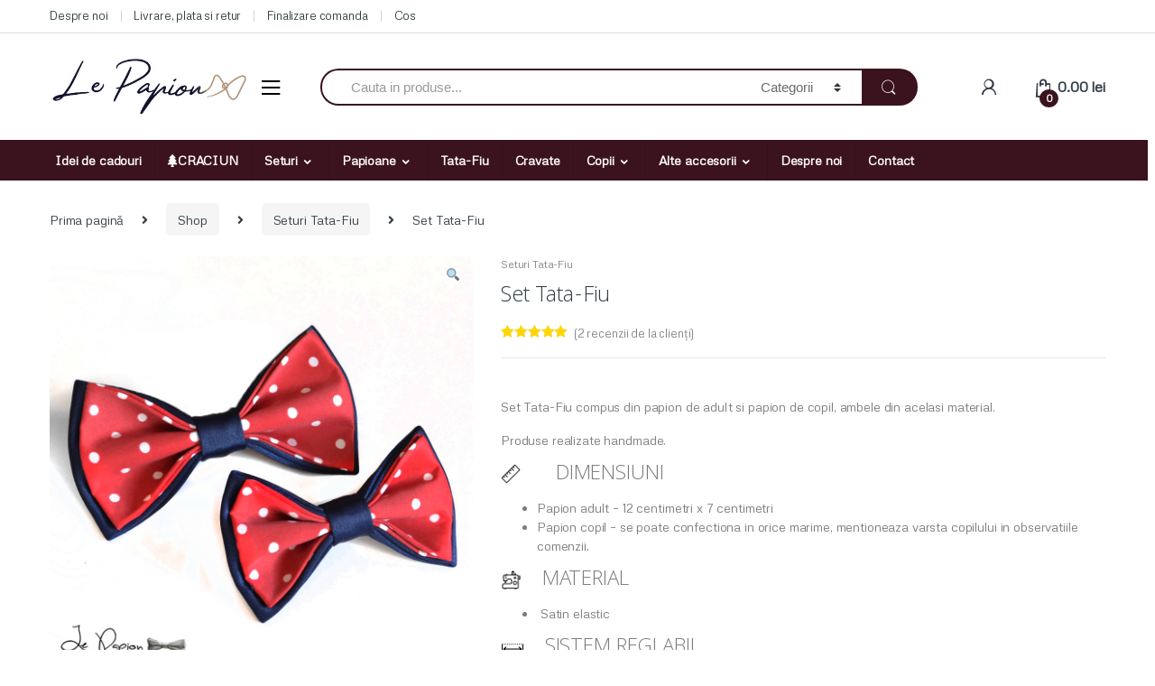

--- FILE ---
content_type: text/html; charset=UTF-8
request_url: https://lepapion.ro/shop/tatafiu/set-tata-fiu-26/
body_size: 71018
content:
<!DOCTYPE html>
<html lang="ro-RO">
<head>
<meta charset="UTF-8">
<meta name="viewport" content="width=device-width, initial-scale=1">
<link rel="profile" href="http://gmpg.org/xfn/11">
<link rel="pingback" href="https://lepapion.ro/xmlrpc.php">

<title>Set Tata-Fiu &#8211; Le Papion</title>
        <script async="async" src=''></script>
    
<!-- Google Tag Manager for WordPress by gtm4wp.com -->
<script data-cfasync="false" data-pagespeed-no-defer>
	var gtm4wp_datalayer_name = "dataLayer";
	var dataLayer = dataLayer || [];

	const gtm4wp_scrollerscript_debugmode         = false;
	const gtm4wp_scrollerscript_callbacktime      = 100;
	const gtm4wp_scrollerscript_readerlocation    = 150;
	const gtm4wp_scrollerscript_contentelementid  = "content";
	const gtm4wp_scrollerscript_scannertime       = 60;
</script>
<!-- End Google Tag Manager for WordPress by gtm4wp.com --><link rel='dns-prefetch' href='//fonts.googleapis.com' />
<link rel='dns-prefetch' href='//s.w.org' />
<link rel='preconnect' href='https://fonts.gstatic.com' crossorigin />
<link rel="alternate" type="application/rss+xml" title="Le Papion &raquo; Flux" href="https://lepapion.ro/feed/" />
<link rel="alternate" type="application/rss+xml" title="Le Papion &raquo; Flux comentarii" href="https://lepapion.ro/comments/feed/" />
<link rel="alternate" type="application/rss+xml" title="Flux comentarii Le Papion &raquo; Set Tata-Fiu" href="https://lepapion.ro/shop/tatafiu/set-tata-fiu-26/feed/" />
		<script type="text/javascript">
			window._wpemojiSettings = {"baseUrl":"https:\/\/s.w.org\/images\/core\/emoji\/13.0.0\/72x72\/","ext":".png","svgUrl":"https:\/\/s.w.org\/images\/core\/emoji\/13.0.0\/svg\/","svgExt":".svg","source":{"concatemoji":"https:\/\/lepapion.ro\/wp-includes\/js\/wp-emoji-release.min.js?ver=5.5.17"}};
			!function(e,a,t){var n,r,o,i=a.createElement("canvas"),p=i.getContext&&i.getContext("2d");function s(e,t){var a=String.fromCharCode;p.clearRect(0,0,i.width,i.height),p.fillText(a.apply(this,e),0,0);e=i.toDataURL();return p.clearRect(0,0,i.width,i.height),p.fillText(a.apply(this,t),0,0),e===i.toDataURL()}function c(e){var t=a.createElement("script");t.src=e,t.defer=t.type="text/javascript",a.getElementsByTagName("head")[0].appendChild(t)}for(o=Array("flag","emoji"),t.supports={everything:!0,everythingExceptFlag:!0},r=0;r<o.length;r++)t.supports[o[r]]=function(e){if(!p||!p.fillText)return!1;switch(p.textBaseline="top",p.font="600 32px Arial",e){case"flag":return s([127987,65039,8205,9895,65039],[127987,65039,8203,9895,65039])?!1:!s([55356,56826,55356,56819],[55356,56826,8203,55356,56819])&&!s([55356,57332,56128,56423,56128,56418,56128,56421,56128,56430,56128,56423,56128,56447],[55356,57332,8203,56128,56423,8203,56128,56418,8203,56128,56421,8203,56128,56430,8203,56128,56423,8203,56128,56447]);case"emoji":return!s([55357,56424,8205,55356,57212],[55357,56424,8203,55356,57212])}return!1}(o[r]),t.supports.everything=t.supports.everything&&t.supports[o[r]],"flag"!==o[r]&&(t.supports.everythingExceptFlag=t.supports.everythingExceptFlag&&t.supports[o[r]]);t.supports.everythingExceptFlag=t.supports.everythingExceptFlag&&!t.supports.flag,t.DOMReady=!1,t.readyCallback=function(){t.DOMReady=!0},t.supports.everything||(n=function(){t.readyCallback()},a.addEventListener?(a.addEventListener("DOMContentLoaded",n,!1),e.addEventListener("load",n,!1)):(e.attachEvent("onload",n),a.attachEvent("onreadystatechange",function(){"complete"===a.readyState&&t.readyCallback()})),(n=t.source||{}).concatemoji?c(n.concatemoji):n.wpemoji&&n.twemoji&&(c(n.twemoji),c(n.wpemoji)))}(window,document,window._wpemojiSettings);
		</script>
		<style type="text/css">
img.wp-smiley,
img.emoji {
	display: inline !important;
	border: none !important;
	box-shadow: none !important;
	height: 1em !important;
	width: 1em !important;
	margin: 0 .07em !important;
	vertical-align: -0.1em !important;
	background: none !important;
	padding: 0 !important;
}
</style>
	<link rel='stylesheet' id='fbrev_css-css'  href='https://lepapion.ro/wp-content/plugins/fb-reviews-widget/static/css/facebook-review.css?ver=1.7' type='text/css' media='all' />
<link rel='stylesheet' id='wp-block-library-css'  href='https://lepapion.ro/wp-includes/css/dist/block-library/style.min.css?ver=5.5.17' type='text/css' media='all' />
<link rel='stylesheet' id='wc-block-vendors-style-css'  href='https://lepapion.ro/wp-content/plugins/woocommerce/packages/woocommerce-blocks/build/vendors-style.css?ver=3.1.0' type='text/css' media='all' />
<link rel='stylesheet' id='wc-block-style-css'  href='https://lepapion.ro/wp-content/plugins/woocommerce/packages/woocommerce-blocks/build/style.css?ver=3.1.0' type='text/css' media='all' />
<link rel='stylesheet' id='photoswipe-css'  href='https://lepapion.ro/wp-content/plugins/woocommerce/assets/css/photoswipe/photoswipe.min.css?ver=4.4.1' type='text/css' media='all' />
<link rel='stylesheet' id='photoswipe-default-skin-css'  href='https://lepapion.ro/wp-content/plugins/woocommerce/assets/css/photoswipe/default-skin/default-skin.min.css?ver=4.4.1' type='text/css' media='all' />
<style id='woocommerce-inline-inline-css' type='text/css'>
.woocommerce form .form-row .required { visibility: visible; }
</style>
<link rel='stylesheet' id='bootstrap-css'  href='https://lepapion.ro/wp-content/themes/electro/assets/css/bootstrap.min.css?ver=2.5.4' type='text/css' media='all' />
<link rel='stylesheet' id='font-electro-css'  href='https://lepapion.ro/wp-content/themes/electro/assets/css/font-electro.css?ver=2.5.4' type='text/css' media='all' />
<link rel='stylesheet' id='fontawesome-css'  href='https://lepapion.ro/wp-content/themes/electro/assets/vendor/fontawesome/css/all.min.css?ver=2.5.4' type='text/css' media='all' />
<link rel='stylesheet' id='animate-css-css'  href='https://lepapion.ro/wp-content/themes/electro/assets/vendor/animate.css/animate.min.css?ver=2.5.4' type='text/css' media='all' />
<link rel='stylesheet' id='jquery-mCustomScrollbar-css'  href='https://lepapion.ro/wp-content/themes/electro/assets/vendor/malihu-custom-scrollbar-plugin/jquery.mCustomScrollbar.css?ver=2.5.4' type='text/css' media='all' />
<link rel='stylesheet' id='electro-style-css'  href='https://lepapion.ro/wp-content/themes/electro/style.min.css?ver=2.5.4' type='text/css' media='all' />
<link rel='stylesheet' id='electro-style-v2-css'  href='https://lepapion.ro/wp-content/themes/electro/assets/css/v2.min.css?ver=2.5.4' type='text/css' media='all' />
<link rel="preload" as="style" href="https://fonts.googleapis.com/css?family=Khula:300|Metrophobic&#038;subset=latin&#038;display=swap&#038;ver=1678439535" /><link rel="stylesheet" href="https://fonts.googleapis.com/css?family=Khula:300|Metrophobic&#038;subset=latin&#038;display=swap&#038;ver=1678439535" media="print" onload="this.media='all'"><noscript><link rel="stylesheet" href="https://fonts.googleapis.com/css?family=Khula:300|Metrophobic&#038;subset=latin&#038;display=swap&#038;ver=1678439535" /></noscript><script type='text/javascript' src='https://lepapion.ro/wp-content/plugins/fb-reviews-widget/static/js/wpac-time.js?ver=1.7' id='wpac_time_js-js'></script>
<script type='text/javascript' src='https://lepapion.ro/wp-includes/js/jquery/jquery.js?ver=1.12.4-wp' id='jquery-core-js'></script>
<script type='text/javascript' src='https://lepapion.ro/wp-content/plugins/duracelltomi-google-tag-manager/dist/js/analytics-talk-content-tracking.js?ver=1.20.2' id='gtm4wp-scroll-tracking-js'></script>
<link rel="https://api.w.org/" href="https://lepapion.ro/wp-json/" /><link rel="alternate" type="application/json" href="https://lepapion.ro/wp-json/wp/v2/product/11919" /><link rel="EditURI" type="application/rsd+xml" title="RSD" href="https://lepapion.ro/xmlrpc.php?rsd" />
<link rel="wlwmanifest" type="application/wlwmanifest+xml" href="https://lepapion.ro/wp-includes/wlwmanifest.xml" /> 
<meta name="generator" content="WordPress 5.5.17" />
<meta name="generator" content="WooCommerce 4.4.1" />
<link rel="canonical" href="https://lepapion.ro/shop/tatafiu/set-tata-fiu-26/" />
<link rel='shortlink' href='https://lepapion.ro/?p=11919' />
<link rel="alternate" type="application/json+oembed" href="https://lepapion.ro/wp-json/oembed/1.0/embed?url=https%3A%2F%2Flepapion.ro%2Fshop%2Ftatafiu%2Fset-tata-fiu-26%2F" />
<link rel="alternate" type="text/xml+oembed" href="https://lepapion.ro/wp-json/oembed/1.0/embed?url=https%3A%2F%2Flepapion.ro%2Fshop%2Ftatafiu%2Fset-tata-fiu-26%2F&#038;format=xml" />
<meta name="framework" content="Redux 4.1.17" />
<!-- This website runs the Product Feed PRO for WooCommerce by AdTribes.io plugin -->

<!-- Google Tag Manager for WordPress by gtm4wp.com -->
<!-- GTM Container placement set to automatic -->
<script data-cfasync="false" data-pagespeed-no-defer type="text/javascript">
	var dataLayer_content = {"pageTitle":"Set Tata-Fiu |","pagePostType":"product","pagePostType2":"single-product","pagePostAuthor":"Le Papion","pagePostDate":"16 octombrie 2019","pagePostDateYear":2019,"pagePostDateMonth":10,"pagePostDateDay":16,"pagePostDateDayName":"miercuri","pagePostDateHour":21,"pagePostDateMinute":41,"pagePostDateIso":"2019-10-16T21:41:00+03:00","pagePostDateUnix":1571262060};
	dataLayer.push( dataLayer_content );
</script>
<script data-cfasync="false">
(function(w,d,s,l,i){w[l]=w[l]||[];w[l].push({'gtm.start':
new Date().getTime(),event:'gtm.js'});var f=d.getElementsByTagName(s)[0],
j=d.createElement(s),dl=l!='dataLayer'?'&l='+l:'';j.async=true;j.src=
'//www.googletagmanager.com/gtm.js?id='+i+dl;f.parentNode.insertBefore(j,f);
})(window,document,'script','dataLayer','GTM-KK2WP2P');
</script>
<!-- End Google Tag Manager for WordPress by gtm4wp.com -->	<noscript><style>.woocommerce-product-gallery{ opacity: 1 !important; }</style></noscript>
	<style type="text/css" id="custom-background-css">
body.custom-background { background-color: #ffffff; }
</style>
	<link rel="icon" href="https://lepapion.ro/wp-content/uploads/2020/06/cropped-Profil-picture-1010-1-32x32.png" sizes="32x32" />
<link rel="icon" href="https://lepapion.ro/wp-content/uploads/2020/06/cropped-Profil-picture-1010-1-192x192.png" sizes="192x192" />
<link rel="apple-touch-icon" href="https://lepapion.ro/wp-content/uploads/2020/06/cropped-Profil-picture-1010-1-180x180.png" />
<meta name="msapplication-TileImage" content="https://lepapion.ro/wp-content/uploads/2020/06/cropped-Profil-picture-1010-1-270x270.png" />
<style type="text/css">
        .footer-call-us .call-us-icon i,
        .header-support-info .support-icon i,
        .header-support-inner .support-icon,
        .widget_electro_products_filter .widget_layered_nav li > a:hover::before,
        .widget_electro_products_filter .widget_layered_nav li > a:focus::before,
        .widget_electro_products_filter .widget_product_categories li > a:hover::before,
        .widget_electro_products_filter .widget_product_categories li > a:focus::before,
        .widget_electro_products_filter .widget_layered_nav li.chosen > a::before,
        .widget_electro_products_filter .widget_product_categories li.current-cat > a::before,
        .features-list .media-left i,
        .secondary-nav>.dropdown.open >a::before,
        p.stars a,
        .top-bar.top-bar-v1 #menu-top-bar-left.nav-inline .menu-item > a i,
        .handheld-footer .handheld-footer-bar .footer-call-us .call-us-text span,
        .footer-v2 .handheld-footer .handheld-footer-bar .footer-call-us .call-us-text span,
        .top-bar .menu-item.customer-support i {
            color: #3a131f;
        }

        .header-logo svg ellipse,
        .footer-logo svg ellipse{
            fill:#3a131f;
        }

        .primary-nav .nav-inline > .menu-item .dropdown-menu,
        .primary-nav-menu .nav-inline > .menu-item .dropdown-menu,
        .navbar-primary .navbar-nav > .menu-item .dropdown-menu,
        .vertical-menu .menu-item-has-children > .dropdown-menu,
        .departments-menu .menu-item-has-children:hover > .dropdown-menu,
        .top-bar .nav-inline > .menu-item .dropdown-menu,
        .secondary-nav>.dropdown .dropdown-menu,
        .header-v6 .vertical-menu .list-group-item > .dropdown-menu,
        .best-selling-menu .nav-item>ul>li.electro-more-menu-item .dropdown-menu,
        .home-v5-slider .tp-tab.selected .tp-tab-title:before,
        .home-v5-slider .tp-tab.selected .tp-tab-title:after,
        .header-v5 .electro-navigation .departments-menu-v2>.dropdown>.dropdown-menu,
        .product-categories-list-with-header.v2 header .caption .section-title:after,
        .primary-nav-menu .nav-inline >.menu-item .dropdown-menu,
        .dropdown-menu-mini-cart,
        .dropdown-menu-user-account,
        .electro-navbar-primary .nav>.menu-item.menu-item-has-children .dropdown-menu,
        .header-v6 .header-logo-area .departments-menu-v2 .departments-menu-v2-title+.dropdown-menu,
        .departments-menu-v2 .departments-menu-v2-title+.dropdown-menu li.menu-item-has-children .dropdown-menu,
        .secondary-nav-v6 .secondary-nav-v6-inner .sub-menu,
        .secondary-nav-v6 .widget_nav_menu .sub-menu {
            border-top-color: #3a131f;
        }

        .columns-6-1 > ul.products > li.product .thumbnails > a:hover,
        .primary-nav .nav-inline .yamm-fw.open > a::before,
        .columns-6-1>ul.products.product-main-6-1 .electro-wc-product-gallery__wrapper .electro-wc-product-gallery__image.flex-active-slide img,
        .single-product .electro-wc-product-gallery .electro-wc-product-gallery__wrapper .electro-wc-product-gallery__image.flex-active-slide img,
        .products-6-1-with-categories-inner .product-main-6-1 .images .thumbnails a:hover,
        .home-v5-slider .tp-tab.selected .tp-tab-title:after,
        .electro-navbar .departments-menu-v2 .departments-menu-v2-title+.dropdown-menu li.menu-item-has-children>.dropdown-menu,
        .product-main-6-1 .thumbnails>a:focus, .product-main-6-1 .thumbnails>a:hover,
        .product-main-6-1 .thumbnails>a:focus, .product-main-6-1 .thumbnails>a:focus,
        .product-main-6-1 .thumbnails>a:focus>img, .product-main-6-1 .thumbnails>a:hover>img,
        .product-main-6-1 .thumbnails>a:focus>img, .product-main-6-1 .thumbnails>a:focus>img {
            border-bottom-color: #3a131f;
        }

        .navbar-primary,
        .footer-newsletter,
        .button:hover::before,
        li.product:hover .button::before,
        li.product:hover .added_to_cart::before,
        .owl-item .product:hover .button::before,
        .owl-item .product:hover .added_to_cart::before,
        .widget_price_filter .ui-slider .ui-slider-handle,
        .woocommerce-pagination ul.page-numbers > li a.current,
        .woocommerce-pagination ul.page-numbers > li span.current,
        .pagination ul.page-numbers > li a.current,
        .pagination ul.page-numbers > li span.current,
        .owl-dots .owl-dot.active,
        .products-carousel-tabs .nav-link.active::before,
        .deal-progress .progress-bar,
        .products-2-1-2 .nav-link.active::before,
        .products-4-1-4 .nav-link.active::before,
        .da .da-action > a::after,
        .header-v1 .navbar-search .input-group .btn,
        .header-v3 .navbar-search .input-group .btn,
        .header-v6 .navbar-search .input-group .btn,
        .header-v8 .navbar-search .input-group .btn,
        .vertical-menu > li:first-child,
        .widget.widget_tag_cloud .tagcloud a:hover,
        .widget.widget_tag_cloud .tagcloud a:focus,
        .navbar-mini-cart .cart-items-count,
        .navbar-compare .count,
        .navbar-wishlist .count,
        .wc-tabs > li.active a::before,
        .ec-tabs > li.active a::before,
        .woocommerce-info,
        .woocommerce-noreviews,
        p.no-comments,
        .products-2-1-2 .nav-link:hover::before,
        .products-4-1-4 .nav-link:hover::before,
        .single_add_to_cart_button,
        .section-onsale-product-carousel .onsale-product-carousel .onsale-product .onsale-product-content .deal-cart-button .button,
        .section-onsale-product-carousel .onsale-product-carousel .onsale-product .onsale-product-content .deal-cart-button .added_to_cart,
        .wpb-accordion .vc_tta.vc_general .vc_tta-panel.vc_active .vc_tta-panel-heading .vc_tta-panel-title > a i,
        ul.products > li.product.list-view:not(.list-view-small) .button:hover,
        ul.products > li.product.list-view:not(.list-view-small) .button:focus,
        ul.products > li.product.list-view:not(.list-view-small) .button:active,
        ul.products > li.product.list-view.list-view-small .button:hover::after,
        ul.products > li.product.list-view.list-view-small .button:focus::after,
        ul.products > li.product.list-view.list-view-small .button:active::after,
        .widget_electro_products_carousel_widget .section-products-carousel .owl-nav .owl-prev:hover,
        .widget_electro_products_carousel_widget .section-products-carousel .owl-nav .owl-next:hover,
        .full-color-background .header-v3,
        .full-color-background .header-v4,
        .full-color-background .top-bar,
        .pace .pace-progress,
        .electro-handheld-footer-bar ul li a .count,
        .handheld-navigation-wrapper .stuck .navbar-toggler,
        .handheld-navigation-wrapper .stuck button,
        .handheld-navigation-wrapper.toggled .stuck .navbar-toggler,
        .handheld-navigation-wrapper.toggled .stuck button,
        .da .da-action>a::after,
        .demo_store,
        .header-v5 .header-top,
        .handheld-header-v2,
        .handheld-header-v2.stuck,
        #payment .place-order button[type=submit],
        .single-product .product-images-wrapper .flex-control-nav li a.flex-active,
        .section-onsale-product .savings,
        .section-onsale-product-carousel .savings,
        .columns-6-1>ul.products.product-main-6-1>li.product .electro-wc-product-gallery .flex-control-nav li a.flex-active,
        .products-carousel-tabs-v5 header ul.nav-inline .nav-link.active,
        .products-carousel-tabs-with-deal header ul.nav-inline .nav-link.active,
        section .deals-carousel-inner-block .onsale-product .onsale-product-content .deal-cart-button .added_to_cart,
        section .deals-carousel-inner-block .onsale-product .onsale-product-content .deal-cart-button .button,
        .header-icon-counter,
        .electro-navbar,
        .departments-menu-v2-title,
        section .deals-carousel-inner-block .onsale-product .onsale-product-content .deal-cart-button .added_to_cart,
        section .deals-carousel-inner-block .onsale-product .onsale-product-content .deal-cart-button .button,
        .deal-products-with-featured header,
        .deal-products-with-featured ul.products > li.product.product-featured .savings,
        .mobile-header-v2,
        .mobile-header-v2.stuck,
        .product-categories-list-with-header.v2 header .caption .section-title,
        .product-categories-list-with-header.v2 header .caption .section-title,
        .home-mobile-v2-features-block,
        .show-nav .nav .nav-item.active .nav-link,
        .header-v5,
        .header-v5 .stuck,
        .electro-navbar-primary,
        .navbar-search-input-group .navbar-search-button,
        .da-block .da-action::after,
        .products-6-1 header.show-nav ul.nav .nav-item.active .nav-link,
        ul.products[data-view=list-view].columns-1>li.product .product-loop-footer .button,
        ul.products[data-view=list-view].columns-2>li.product .product-loop-footer .button,
        ul.products[data-view=list-view].columns-3>li.product .product-loop-footer .button,
        ul.products[data-view=list-view].columns-4>li.product .product-loop-footer .button,
        ul.products[data-view=list-view].columns-5>li.product .product-loop-footer .button,
        ul.products[data-view=list-view].columns-6>li.product .product-loop-footer .button,
        ul.products[data-view=list-view].columns-7>li.product .product-loop-footer .button,
        ul.products[data-view=list-view].columns-8>li.product .product-loop-footer .button,
        .products.show-btn>li.product .added_to_cart,
        .products.show-btn>li.product .button,
        .yith-wcqv-button,
        .header-v7 .masthead,
        .category-icons-carousel .category a:hover .category-icon,
        .products-carousel-banner-vertical-tabs .banners-tabs>.nav a.active,
        .products-carousel-with-timer .deal-countdown-timer,
        .dokan-elector-style-active.store-v1 .profile-frame + .dokan-store-tabs > ul li.active a:after,
        .dokan-elector-style-active.store-v5 .profile-frame + .dokan-store-tabs > ul li.active a:after,
        .aws-container .aws-search-form .aws-search-clear,
        div.wpforms-container-full .wpforms-form input[type=submit],
        div.wpforms-container-full .wpforms-form button[type=submit],
        div.wpforms-container-full .wpforms-form .wpforms-page-button {
            background-color: #3a131f;
        }

        .electro-navbar .departments-menu-v2 .departments-menu-v2-title+.dropdown-menu li.menu-item-has-children>.dropdown-menu,
        .products-carousel-banner-vertical-tabs .banners-tabs>.nav a.active::before {
            border-right-color: #3a131f;
        }

        .hero-action-btn:hover {
            background-color: #35111d !important;
        }

        .hero-action-btn,
        #scrollUp,
        .custom .tp-bullet.selected,
        .home-v1-slider .btn-primary,
        .home-v2-slider .btn-primary,
        .home-v3-slider .btn-primary {
            background-color: #3a131f !important;
        }

        .departments-menu .departments-menu-dropdown,
        .departments-menu .menu-item-has-children > .dropdown-menu,
        .widget_price_filter .ui-slider .ui-slider-handle:last-child,
        section header h1::after,
        section header .h1::after,
        .products-carousel-tabs .nav-link.active::after,
        section.section-product-cards-carousel header ul.nav .active .nav-link,
        section.section-onsale-product,
        section.section-onsale-product-carousel .onsale-product-carousel,
        .products-2-1-2 .nav-link.active::after,
        .products-4-1-4 .nav-link.active::after,
        .products-6-1 header ul.nav .active .nav-link,
        .header-v1 .navbar-search .input-group .form-control,
        .header-v1 .navbar-search .input-group .input-group-addon,
        .header-v1 .navbar-search .input-group .btn,
        .header-v3 .navbar-search .input-group .form-control,
        .header-v3 .navbar-search .input-group .input-group-addon,
        .header-v3 .navbar-search .input-group .btn,
        .header-v6 .navbar-search .input-group .form-control,
        .header-v6 .navbar-search .input-group .input-group-addon,
        .header-v6 .navbar-search .input-group .btn,
        .header-v8 .navbar-search .input-group .form-control,
        .header-v8 .navbar-search .input-group .input-group-addon,
        .header-v8 .navbar-search .input-group .btn,
        .widget.widget_tag_cloud .tagcloud a:hover,
        .widget.widget_tag_cloud .tagcloud a:focus,
        .navbar-primary .navbar-mini-cart .dropdown-menu-mini-cart,
        .woocommerce-checkout h3::after,
        #customer_login h2::after,
        .customer-login-form h2::after,
        .navbar-primary .navbar-mini-cart .dropdown-menu-mini-cart,
        .woocommerce-edit-address form h3::after,
        .edit-account legend::after,
        .woocommerce-account h2::after,
        .address header.title h3::after,
        .addresses header.title h3::after,
        .woocommerce-order-received h2::after,
        .track-order h2::after,
        .wc-tabs > li.active a::after,
        .ec-tabs > li.active a::after,
        .comments-title::after,
        .comment-reply-title::after,
        .pings-title::after,
        #reviews #comments > h2::after,
        .single-product .woocommerce-tabs ~ div.products > h2::after,
        .single-product .electro-tabs ~ div.products > h2::after,
        .single-product .related>h2::after,
        .single-product .up-sells>h2::after,
        .cart-collaterals h2:not(.woocommerce-loop-product__title)::after,
        .footer-widgets .widget-title:after,
        .sidebar .widget-title::after,
        .sidebar-blog .widget-title::after,
        .contact-page-title::after,
        #reviews:not(.electro-advanced-reviews) #comments > h2::after,
        .cpf-type-range .tm-range-picker .noUi-origin .noUi-handle,
        .widget_electro_products_carousel_widget .section-products-carousel .owl-nav .owl-prev:hover,
        .widget_electro_products_carousel_widget .section-products-carousel .owl-nav .owl-next:hover,
        .wpb-accordion .vc_tta.vc_general .vc_tta-panel.vc_active .vc_tta-panel-heading .vc_tta-panel-title > a i,
        .single-product .woocommerce-tabs+section.products>h2::after,
        #payment .place-order button[type=submit],
        .single-product .electro-tabs+section.products>h2::after,
        .deal-products-carousel .deal-products-carousel-inner .deal-products-timer header .section-title:after,
        .deal-products-carousel .deal-products-carousel-inner .deal-countdown > span,
        .deals-carousel-inner-block .onsale-product .onsale-product-content .deal-countdown > span,
        .home-v5-slider .section-onsale-product-v2 .onsale-product .onsale-product-content .deal-countdown > span,
        .products-with-category-image header ul.nav-inline .active .nav-link,
        .products-6-1-with-categories header ul.nav-inline .active .nav-link,
        .products-carousel-tabs-v5 header ul.nav-inline .nav-link:hover,
        .products-carousel-tabs-with-deal header ul.nav-inline .nav-link:hover,
        section.products-carousel-v5 header .nav-inline .active .nav-link,
        .mobile-header-v1 .site-search .widget.widget_product_search form,
        .mobile-header-v1 .site-search .widget.widget_search form,
        .show-nav .nav .nav-item.active .nav-link,
        .departments-menu-v2 .departments-menu-v2-title+.dropdown-menu,
        .navbar-search-input-group .search-field,
        .navbar-search-input-group .custom-select,
        .products-6-1 header.show-nav ul.nav .nav-item.active .nav-link,
        .electro-wide .onsale-product-carousel .onsale-product__inner,
        .electro-wide .section-onsale-product .onsale-product__inner,
        .header-v1 .aws-container .aws-search-field,
        .header-v3 .aws-container .aws-search-field,
        .header-v6 .aws-container .aws-search-field,
        .header-v8 .aws-container .aws-search-field,
        div.wpforms-container-full .wpforms-form input[type=submit],
        div.wpforms-container-full .wpforms-form button[type=submit],
        div.wpforms-container-full .wpforms-form .wpforms-page-button {
            border-color: #3a131f;
        }

        .widget_price_filter .price_slider_amount .button,
        .dropdown-menu-mini-cart .wc-forward.checkout,
        table.cart .actions .checkout-button,
        .cart-collaterals .cart_totals .wc-proceed-to-checkout a,
        .customer-login-form .button,
        .btn-primary,
        input[type="submit"],
        input.dokan-btn-theme[type="submit"],
        a.dokan-btn-theme, .dokan-btn-theme,
        .sign-in-button,
        .products-carousel-banner-vertical-tabs .banners-tabs .tab-content-inner>a,
        .dokan-store-support-and-follow-wrap .dokan-btn {
          color: #fffbf7;
          background-color: #3a131f;
          border-color: #3a131f;
        }

        .widget_price_filter .price_slider_amount .button:hover,
        .dropdown-menu-mini-cart .wc-forward.checkout:hover,
        table.cart .actions .checkout-button:hover,
        .customer-login-form .button:hover,
        .btn-primary:hover,
        input[type="submit"]:hover,
        input.dokan-btn-theme[type="submit"]:hover,
        a.dokan-btn-theme:hover, .dokan-btn-theme:hover,
        .sign-in-button:hover,
        .products-carousel-banner-vertical-tabs .banners-tabs .tab-content-inner>a:hover,
        .dokan-store-support-and-follow-wrap .dokan-btn:hover {
          color: #fff;
          background-color: #000000;
          border-color: #000000;
        }

        .widget_price_filter .price_slider_amount .button:focus, .widget_price_filter .price_slider_amount .button.focus,
        .dropdown-menu-mini-cart .wc-forward.checkout:focus,
        .dropdown-menu-mini-cart .wc-forward.checkout.focus,
        table.cart .actions .checkout-button:focus,
        table.cart .actions .checkout-button.focus,
        .customer-login-form .button:focus,
        .customer-login-form .button.focus,
        .btn-primary:focus,
        .btn-primary.focus,
        input[type="submit"]:focus,
        input[type="submit"].focus,
        input.dokan-btn-theme[type="submit"]:focus,
        input.dokan-btn-theme[type="submit"].focus,
        a.dokan-btn-theme:focus,
        a.dokan-btn-theme.focus, .dokan-btn-theme:focus, .dokan-btn-theme.focus,
        .sign-in-button:focus,
        .products-carousel-banner-vertical-tabs .banners-tabs .tab-content-inner>a:focus,
        .dokan-store-support-and-follow-wrap .dokan-btn:focus {
          color: #fff;
          background-color: #000000;
          border-color: #000000;
        }

        .widget_price_filter .price_slider_amount .button:active, .widget_price_filter .price_slider_amount .button.active, .open > .widget_price_filter .price_slider_amount .button.dropdown-toggle,
        .dropdown-menu-mini-cart .wc-forward.checkout:active,
        .dropdown-menu-mini-cart .wc-forward.checkout.active, .open >
        .dropdown-menu-mini-cart .wc-forward.checkout.dropdown-toggle,
        table.cart .actions .checkout-button:active,
        table.cart .actions .checkout-button.active, .open >
        table.cart .actions .checkout-button.dropdown-toggle,
        .customer-login-form .button:active,
        .customer-login-form .button.active, .open >
        .customer-login-form .button.dropdown-toggle,
        .btn-primary:active,
        .btn-primary.active, .open >
        .btn-primary.dropdown-toggle,
        input[type="submit"]:active,
        input[type="submit"].active, .open >
        input[type="submit"].dropdown-toggle,
        input.dokan-btn-theme[type="submit"]:active,
        input.dokan-btn-theme[type="submit"].active, .open >
        input.dokan-btn-theme[type="submit"].dropdown-toggle,
        a.dokan-btn-theme:active,
        a.dokan-btn-theme.active, .open >
        a.dokan-btn-theme.dropdown-toggle, .dokan-btn-theme:active, .dokan-btn-theme.active, .open > .dokan-btn-theme.dropdown-toggle {
          color: #fffbf7;
          background-color: #000000;
          border-color: #000000;
          background-image: none;
        }

        .widget_price_filter .price_slider_amount .button:active:hover, .widget_price_filter .price_slider_amount .button:active:focus, .widget_price_filter .price_slider_amount .button:active.focus, .widget_price_filter .price_slider_amount .button.active:hover, .widget_price_filter .price_slider_amount .button.active:focus, .widget_price_filter .price_slider_amount .button.active.focus, .open > .widget_price_filter .price_slider_amount .button.dropdown-toggle:hover, .open > .widget_price_filter .price_slider_amount .button.dropdown-toggle:focus, .open > .widget_price_filter .price_slider_amount .button.dropdown-toggle.focus,
        .dropdown-menu-mini-cart .wc-forward.checkout:active:hover,
        .dropdown-menu-mini-cart .wc-forward.checkout:active:focus,
        .dropdown-menu-mini-cart .wc-forward.checkout:active.focus,
        .dropdown-menu-mini-cart .wc-forward.checkout.active:hover,
        .dropdown-menu-mini-cart .wc-forward.checkout.active:focus,
        .dropdown-menu-mini-cart .wc-forward.checkout.active.focus, .open >
        .dropdown-menu-mini-cart .wc-forward.checkout.dropdown-toggle:hover, .open >
        .dropdown-menu-mini-cart .wc-forward.checkout.dropdown-toggle:focus, .open >
        .dropdown-menu-mini-cart .wc-forward.checkout.dropdown-toggle.focus,
        table.cart .actions .checkout-button:active:hover,
        table.cart .actions .checkout-button:active:focus,
        table.cart .actions .checkout-button:active.focus,
        table.cart .actions .checkout-button.active:hover,
        table.cart .actions .checkout-button.active:focus,
        table.cart .actions .checkout-button.active.focus, .open >
        table.cart .actions .checkout-button.dropdown-toggle:hover, .open >
        table.cart .actions .checkout-button.dropdown-toggle:focus, .open >
        table.cart .actions .checkout-button.dropdown-toggle.focus,
        .customer-login-form .button:active:hover,
        .customer-login-form .button:active:focus,
        .customer-login-form .button:active.focus,
        .customer-login-form .button.active:hover,
        .customer-login-form .button.active:focus,
        .customer-login-form .button.active.focus, .open >
        .customer-login-form .button.dropdown-toggle:hover, .open >
        .customer-login-form .button.dropdown-toggle:focus, .open >
        .customer-login-form .button.dropdown-toggle.focus,
        .btn-primary:active:hover,
        .btn-primary:active:focus,
        .btn-primary:active.focus,
        .btn-primary.active:hover,
        .btn-primary.active:focus,
        .btn-primary.active.focus, .open >
        .btn-primary.dropdown-toggle:hover, .open >
        .btn-primary.dropdown-toggle:focus, .open >
        .btn-primary.dropdown-toggle.focus,
        input[type="submit"]:active:hover,
        input[type="submit"]:active:focus,
        input[type="submit"]:active.focus,
        input[type="submit"].active:hover,
        input[type="submit"].active:focus,
        input[type="submit"].active.focus, .open >
        input[type="submit"].dropdown-toggle:hover, .open >
        input[type="submit"].dropdown-toggle:focus, .open >
        input[type="submit"].dropdown-toggle.focus,
        input.dokan-btn-theme[type="submit"]:active:hover,
        input.dokan-btn-theme[type="submit"]:active:focus,
        input.dokan-btn-theme[type="submit"]:active.focus,
        input.dokan-btn-theme[type="submit"].active:hover,
        input.dokan-btn-theme[type="submit"].active:focus,
        input.dokan-btn-theme[type="submit"].active.focus, .open >
        input.dokan-btn-theme[type="submit"].dropdown-toggle:hover, .open >
        input.dokan-btn-theme[type="submit"].dropdown-toggle:focus, .open >
        input.dokan-btn-theme[type="submit"].dropdown-toggle.focus,
        a.dokan-btn-theme:active:hover,
        a.dokan-btn-theme:active:focus,
        a.dokan-btn-theme:active.focus,
        a.dokan-btn-theme.active:hover,
        a.dokan-btn-theme.active:focus,
        a.dokan-btn-theme.active.focus, .open >
        a.dokan-btn-theme.dropdown-toggle:hover, .open >
        a.dokan-btn-theme.dropdown-toggle:focus, .open >
        a.dokan-btn-theme.dropdown-toggle.focus, .dokan-btn-theme:active:hover, .dokan-btn-theme:active:focus, .dokan-btn-theme:active.focus, .dokan-btn-theme.active:hover, .dokan-btn-theme.active:focus, .dokan-btn-theme.active.focus, .open > .dokan-btn-theme.dropdown-toggle:hover, .open > .dokan-btn-theme.dropdown-toggle:focus, .open > .dokan-btn-theme.dropdown-toggle.focus {
          color: #fffbf7;
          background-color: #260d14;
          border-color: #1d0a10;
        }

        .widget_price_filter .price_slider_amount .button.disabled:focus, .widget_price_filter .price_slider_amount .button.disabled.focus, .widget_price_filter .price_slider_amount .button:disabled:focus, .widget_price_filter .price_slider_amount .button:disabled.focus,
        .dropdown-menu-mini-cart .wc-forward.checkout.disabled:focus,
        .dropdown-menu-mini-cart .wc-forward.checkout.disabled.focus,
        .dropdown-menu-mini-cart .wc-forward.checkout:disabled:focus,
        .dropdown-menu-mini-cart .wc-forward.checkout:disabled.focus,
        table.cart .actions .checkout-button.disabled:focus,
        table.cart .actions .checkout-button.disabled.focus,
        table.cart .actions .checkout-button:disabled:focus,
        table.cart .actions .checkout-button:disabled.focus,
        .customer-login-form .button.disabled:focus,
        .customer-login-form .button.disabled.focus,
        .customer-login-form .button:disabled:focus,
        .customer-login-form .button:disabled.focus,
        .btn-primary.disabled:focus,
        .btn-primary.disabled.focus,
        .btn-primary:disabled:focus,
        .btn-primary:disabled.focus,
        input[type="submit"].disabled:focus,
        input[type="submit"].disabled.focus,
        input[type="submit"]:disabled:focus,
        input[type="submit"]:disabled.focus,
        input.dokan-btn-theme[type="submit"].disabled:focus,
        input.dokan-btn-theme[type="submit"].disabled.focus,
        input.dokan-btn-theme[type="submit"]:disabled:focus,
        input.dokan-btn-theme[type="submit"]:disabled.focus,
        a.dokan-btn-theme.disabled:focus,
        a.dokan-btn-theme.disabled.focus,
        a.dokan-btn-theme:disabled:focus,
        a.dokan-btn-theme:disabled.focus, .dokan-btn-theme.disabled:focus, .dokan-btn-theme.disabled.focus, .dokan-btn-theme:disabled:focus, .dokan-btn-theme:disabled.focus {
          background-color: #3a131f;
          border-color: #3a131f;
        }

        .widget_price_filter .price_slider_amount .button.disabled:hover, .widget_price_filter .price_slider_amount .button:disabled:hover,
        .dropdown-menu-mini-cart .wc-forward.checkout.disabled:hover,
        .dropdown-menu-mini-cart .wc-forward.checkout:disabled:hover,
        table.cart .actions .checkout-button.disabled:hover,
        table.cart .actions .checkout-button:disabled:hover,
        .customer-login-form .button.disabled:hover,
        .customer-login-form .button:disabled:hover,
        .btn-primary.disabled:hover,
        .btn-primary:disabled:hover,
        input[type="submit"].disabled:hover,
        input[type="submit"]:disabled:hover,
        input.dokan-btn-theme[type="submit"].disabled:hover,
        input.dokan-btn-theme[type="submit"]:disabled:hover,
        a.dokan-btn-theme.disabled:hover,
        a.dokan-btn-theme:disabled:hover, .dokan-btn-theme.disabled:hover, .dokan-btn-theme:disabled:hover {
          background-color: #3a131f;
          border-color: #3a131f;
        }

        .navbar-primary .navbar-nav > .menu-item > a:hover,
        .navbar-primary .navbar-nav > .menu-item > a:focus,
        .electro-navbar-primary .nav>.menu-item>a:focus,
        .electro-navbar-primary .nav>.menu-item>a:hover  {
            background-color: #35111d;
        }

        .navbar-primary .navbar-nav > .menu-item > a {
            border-color: #35111d;
        }

        .full-color-background .navbar-primary,
        .header-v4 .electro-navbar-primary,
        .header-v4 .electro-navbar-primary {
            border-top-color: #35111d;
        }

        .full-color-background .top-bar .nav-inline .menu-item+.menu-item:before {
            color: #35111d;
        }

        .electro-navbar-primary .nav>.menu-item+.menu-item>a,
        .home-mobile-v2-features-block .features-list .feature+.feature .media {
            border-left-color: #35111d;
        }

        .header-v5 .vertical-menu .list-group-item>.dropdown-menu {
            border-top-color: #3a131f;
        }

        .single-product div.thumbnails-all .synced a,
        .woocommerce-product-gallery .flex-control-thumbs li img.flex-active,
        .columns-6-1>ul.products.product-main-6-1 .flex-control-thumbs li img.flex-active,
        .products-2-1-2 .nav-link:hover::after,
        .products-4-1-4 .nav-link:hover::after,
        .section-onsale-product-carousel .onsale-product-carousel .onsale-product .onsale-product-thumbnails .images .thumbnails a.current,
        .dokan-elector-style-active.store-v1 .profile-frame + .dokan-store-tabs > ul li.active a,
        .dokan-elector-style-active.store-v5 .profile-frame + .dokan-store-tabs > ul li.active a {
            border-bottom-color: #3a131f;
        }

        .home-v1-slider .btn-primary:hover,
        .home-v2-slider .btn-primary:hover,
        .home-v3-slider .btn-primary:hover {
            background-color: #35111d !important;
        }


        /*........Dokan.......*/

        .dokan-dashboard .dokan-dash-sidebar ul.dokan-dashboard-menu li.active,
        .dokan-dashboard .dokan-dash-sidebar ul.dokan-dashboard-menu li:hover,
        .dokan-dashboard .dokan-dash-sidebar ul.dokan-dashboard-menu li:focus,
        .dokan-dashboard .dokan-dash-sidebar ul.dokan-dashboard-menu li.dokan-common-links a:hover,
        .dokan-dashboard .dokan-dash-sidebar ul.dokan-dashboard-menu li.dokan-common-links a:focus,
        .dokan-dashboard .dokan-dash-sidebar ul.dokan-dashboard-menu li.dokan-common-links a.active,
        .dokan-store .pagination-wrap ul.pagination > li a.current,
        .dokan-store .pagination-wrap ul.pagination > li span.current,
        .dokan-dashboard .pagination-wrap ul.pagination > li a.current,
        .dokan-dashboard .pagination-wrap ul.pagination > li span.current,
        .dokan-pagination-container ul.dokan-pagination > li.active > a,
        .dokan-coupon-content .code:hover,
        .dokan-report-wrap ul.dokan_tabs > li.active a::before,
        .dokan-dashboard-header h1.entry-title span.dokan-right a.dokan-btn.dokan-btn-sm {
            background-color: #3a131f;
        }

        .dokan-widget-area .widget .widget-title:after,
        .dokan-report-wrap ul.dokan_tabs > li.active a::after,
        .dokan-dashboard-header h1.entry-title span.dokan-right a.dokan-btn.dokan-btn-sm,
        .dokan-store-sidebar .widget-store-owner .widget-title:after {
            border-color: #3a131f;
        }

        .electro-tabs #tab-seller.electro-tab .tab-content ul.list-unstyled li.seller-name span.details a,
        .dokan-dashboard-header h1.entry-title small a,
        .dokan-orders-content .dokan-orders-area .general-details ul.customer-details li a{
            color: #3a131f;
        }

        .dokan-dashboard-header h1.entry-title small a:hover,
        .dokan-dashboard-header h1.entry-title small a:focus {
            color: #35111d;
        }

        .dokan-store-support-and-follow-wrap .dokan-btn {
            color: #fffbf7!important;
            background-color: #3a131f!important;
        }

        .dokan-store-support-and-follow-wrap .dokan-btn:hover {
            color: #ebe7e3!important;
            background-color: #35111d!important;
        }

        .header-v1 .navbar-search .input-group .btn,
        .header-v1 .navbar-search .input-group .hero-action-btn,
        .header-v3 .navbar-search .input-group .btn,
        .header-v3 .navbar-search .input-group .hero-action-btn,
        .header-v6 .navbar-search .input-group .btn,
        .header-v8 .navbar-search .input-group .btn,
        .navbar-mini-cart .cart-items-count,
        .navbar-compare .count,
        .navbar-wishlist .count,
        .navbar-primary a[data-toggle=dropdown]::after,
        .navbar-primary .navbar-nav .nav-link,
        .vertical-menu>li.list-group-item>a,
        .vertical-menu>li.list-group-item>span,
        .vertical-menu>li.list-group-item.dropdown>a[data-toggle=dropdown-hover],
        .vertical-menu>li.list-group-item.dropdown>a[data-toggle=dropdown],
        .departments-menu>.nav-item .nav-link,
        .customer-login-form .button,
        .dropdown-menu-mini-cart .wc-forward.checkout,
        .widget_price_filter .price_slider_amount .button,
        input[type=submit],
        table.cart .actions .checkout-button,
        .pagination ul.page-numbers>li a.current,
        .pagination ul.page-numbers>li span.current,
        .woocommerce-pagination ul.page-numbers>li a.current,
        .woocommerce-pagination ul.page-numbers>li span.current,
        .footer-newsletter .newsletter-title::before,
        .footer-newsletter .newsletter-marketing-text,
        .footer-newsletter .newsletter-title,
        .full-color-background .top-bar .nav-inline .menu-item>a,
        .full-color-background .top-bar .nav-inline .menu-item+.menu-item:before,
        .full-color-background .header-v1 .navbar-nav .nav-link,
        .full-color-background .header-v3 .navbar-nav .nav-link,
        .full-color-background .navbar-primary .navbar-nav>.menu-item>a,
        .full-color-background .navbar-primary .navbar-nav>.menu-item>a:focus,
        .full-color-background .navbar-primary .navbar-nav>.menu-item>a:hover,
        .woocommerce-info,
        .woocommerce-noreviews,
        p.no-comments,
        .woocommerce-info a,
        .woocommerce-info button,
        .woocommerce-noreviews a,
        .woocommerce-noreviews button,
        p.no-comments a,
        p.no-comments button,
        .navbar-primary .navbar-nav > .menu-item >a,
        .navbar-primary .navbar-nav > .menu-item >a:hover,
        .navbar-primary .navbar-nav > .menu-item >a:focus,
        .demo_store,
        .header-v5 .masthead .header-icon>a,
        .header-v4 .masthead .header-icon>a,
        .departments-menu-v2-title,
        .departments-menu-v2-title:focus,
        .departments-menu-v2-title:hover,
        .electro-navbar .header-icon>a,
        .section-onsale-product .savings,
        .section-onsale-product-carousel .savings,
        .electro-navbar-primary .nav>.menu-item>a,
        .header-icon .header-icon-counter,
        .header-v6 .navbar-search .input-group .btn,
        .products-carousel-tabs-v5 header .nav-link.active,
        #payment .place-order .button,
        .deal-products-with-featured header h2,
        .deal-products-with-featured ul.products>li.product.product-featured .savings,
        .deal-products-with-featured header h2:after,
        .deal-products-with-featured header .deal-countdown-timer,
        .deal-products-with-featured header .deal-countdown-timer:before,
        .product-categories-list-with-header.v2 header .caption .section-title,
        .home-mobile-v2-features-block .features-list .media-left i,
        .home-mobile-v2-features-block .features-list .feature,
        .handheld-header-v2 .handheld-header-links .columns-3 a,
        .handheld-header-v2 .off-canvas-navigation-wrapper .navbar-toggler,
        .handheld-header-v2 .off-canvas-navigation-wrapper button,
        .handheld-header-v2 .off-canvas-navigation-wrapper.toggled .navbar-toggler,
        .handheld-header-v2 .off-canvas-navigation-wrapper.toggled button,
        .mobile-header-v2 .handheld-header-links .columns-3 a,
        .mobile-header-v2 .off-canvas-navigation-wrapper .navbar-toggler,
        .mobile-header-v2 .off-canvas-navigation-wrapper button,
        .mobile-header-v2 .off-canvas-navigation-wrapper.toggled .navbar-toggler,
        .mobile-header-v2 .off-canvas-navigation-wrapper.toggled button,
        .mobile-handheld-department ul.nav li a,
        .header-v5 .handheld-header-v2 .handheld-header-links .cart .count,
        .yith-wcqv-button,
        .home-vertical-nav.departments-menu-v2 .vertical-menu-title a,
        .products-carousel-with-timer .deal-countdown-timer,
        .demo_store a,
        div.wpforms-container-full .wpforms-form input[type=submit],
        div.wpforms-container-full .wpforms-form button[type=submit],
        div.wpforms-container-full .wpforms-form .wpforms-page-button {
            color: #fffbf7;
        }

        .woocommerce-info a:focus,
        .woocommerce-info a:hover,
        .woocommerce-info button:focus,
        .woocommerce-info button:hover,
        .woocommerce-noreviews a:focus,
        .woocommerce-noreviews a:hover,
        .woocommerce-noreviews button:focus,
        .woocommerce-noreviews button:hover,
        p.no-comments a:focus,
        p.no-comments a:hover,
        p.no-comments button:focus,
        p.no-comments button:hover,
        .vertical-menu>li.list-group-item.dropdown>a[data-toggle=dropdown-hover]:hover,
        .vertical-menu>li.list-group-item.dropdown>a[data-toggle=dropdown]:hover,
        .vertical-menu>li.list-group-item.dropdown>a[data-toggle=dropdown-hover]:focus,
        .vertical-menu>li.list-group-item.dropdown>a[data-toggle=dropdown]:focus {
            color: #f5f1ed;
        }

        .full-color-background .header-logo path {
            fill:#fffbf7;
        }

        .home-v1-slider .btn-primary,
        .home-v2-slider .btn-primary,
        .home-v3-slider .btn-primary,
        .home-v1-slider .btn-primary:hover,
        .home-v2-slider .btn-primary:hover,
        .home-v3-slider .btn-primary:hover,
        .handheld-navigation-wrapper .stuck .navbar-toggler,
        .handheld-navigation-wrapper .stuck button,
        .handheld-navigation-wrapper.toggled .stuck .navbar-toggler,
        .handheld-navigation-wrapper.toggled .stuck button,
        .header-v5 .masthead .header-icon>a:hover,
        .header-v5 .masthead .header-icon>a:focus,
        .header-v5 .masthead .header-logo-area .navbar-toggler,
        .header-v4 .off-canvas-navigation-wrapper .navbar-toggler,
        .header-v4 .off-canvas-navigation-wrapper button,
        .header-v4 .off-canvas-navigation-wrapper.toggled .navbar-toggler,
        .header-v4 .off-canvas-navigation-wrapper.toggled button {
            color: #fffbf7 !important;
        }

        @media (max-width: 575.98px) {
          .electro-wc-product-gallery .electro-wc-product-gallery__image.flex-active-slide a {
                background-color: #3a131f !important;
            }
        }

        @media (max-width: 767px) {
            .show-nav .nav .nav-item.active .nav-link {
                color: #fffbf7;
            }
        }</style>			<style type="text/css">

				h1, .h1,
				h2, .h2,
				h3, .h3,
				h4, .h4,
				h5, .h5,
				h6, .h6{
					font-family: Khula !important;
					font-weight: 300 !important;
				}

				body {
					font-family: Metrophobic !important;
				}

			</style>
			</head>

<body class="product-template-default single single-product postid-11919 custom-background theme-electro woocommerce woocommerce-page woocommerce-no-js full-width normal electro-compact">
	
	
<!-- GTM Container placement set to automatic -->
<!-- Google Tag Manager (noscript) -->
				<noscript><iframe src="https://www.googletagmanager.com/ns.html?id=GTM-KK2WP2P" height="0" width="0" style="display:none;visibility:hidden" aria-hidden="true"></iframe></noscript>
<!-- End Google Tag Manager (noscript) --><div class="off-canvas-wrapper">
<div id="page" class="hfeed site">
	        <a class="skip-link screen-reader-text" href="#site-navigation">Skip to navigation</a>
        <a class="skip-link screen-reader-text" href="#content">Skip to content</a>
        
        
        <div class="top-bar hidden-lg-down">
            <div class="container">
            <ul id="menu-meniu-sus" class="nav nav-inline pull-left electro-animate-dropdown flip"><li id="menu-item-21080" class="menu-item menu-item-type-post_type menu-item-object-page menu-item-21080"><a title="Despre noi" href="https://lepapion.ro/despre-noi/">Despre noi</a></li>
<li id="menu-item-21117" class="menu-item menu-item-type-post_type menu-item-object-page menu-item-21117"><a title="Livrare, plata si retur" href="https://lepapion.ro/modalitati-de-transport/">Livrare, plata si retur</a></li>
<li id="menu-item-17" class="menu-item menu-item-type-post_type menu-item-object-page menu-item-17"><a title="Finalizare comanda" href="https://lepapion.ro/checkout/">Finalizare comanda</a></li>
<li id="menu-item-18" class="menu-item menu-item-type-post_type menu-item-object-page menu-item-18"><a title="Cos" href="https://lepapion.ro/cart/">Cos</a></li>
</ul>            </div>
        </div><!-- /.top-bar -->

        
	<header id="masthead" class="site-header header-v3 stick-this">
		<div class="container hidden-lg-down">
			<div class="masthead"><div class="header-logo-area">			<div class="header-site-branding">
				<a href="https://lepapion.ro/" class="header-logo-link">
					<img src="https://lepapion.ro/wp-content/uploads/2020/11/vector-logo-np.jpg" alt="Le Papion" class="img-header-logo" width="1500" height="423" />
				</a>
			</div>
			        <div class="off-canvas-navigation-wrapper ">
            <div class="off-canvas-navbar-toggle-buttons clearfix">
                <button class="navbar-toggler navbar-toggle-hamburger " type="button">
                    <i class="ec ec-menu"></i>
                </button>
                <button class="navbar-toggler navbar-toggle-close " type="button">
                    <i class="ec ec-close-remove"></i>
                </button>
            </div>

            <div class="off-canvas-navigation" id="default-oc-header">
                <ul id="menu-principal" class="nav nav-inline yamm"><li id="menu-item-5067" class="menu-item menu-item-type-custom menu-item-object-custom menu-item-5067"><a title="Idei de cadouri" href="/categorie-produs/seturi-cadou/">Idei de cadouri</a></li>
<li id="menu-item-27153" class="menu-item menu-item-type-custom menu-item-object-custom menu-item-27153"><a title="CRACIUN" href="https://lepapion.ro/categorie-produs/craciun/"><i class="fa fa-tree"></i>CRACIUN</a></li>
<li id="menu-item-12769" class="menu-item menu-item-type-custom menu-item-object-custom menu-item-has-children menu-item-12769 dropdown"><a title="Seturi" href="/categorie-produs/seturi/" data-toggle="dropdown-hover" class="dropdown-toggle" aria-haspopup="true">Seturi</a>
<ul role="menu" class=" dropdown-menu">
	<li id="menu-item-1262" class="menu-item menu-item-type-custom menu-item-object-custom menu-item-1262"><a title="Papion + Batista + Butoni" href="/categorie-produs/papionbatistabutoni/">Papion + Batista + Butoni</a></li>
	<li id="menu-item-7541" class="menu-item menu-item-type-custom menu-item-object-custom menu-item-7541"><a title="Cravata + Batista + Butoni" href="/categorie-produs/seturi-cravata/">Cravata + Batista + Butoni</a></li>
	<li id="menu-item-7660" class="menu-item menu-item-type-custom menu-item-object-custom menu-item-7660"><a title="Seturi Ceremonie" href="/categorie-produs/seturiceremonie/">Seturi Ceremonie</a></li>
	<li id="menu-item-7542" class="menu-item menu-item-type-custom menu-item-object-custom menu-item-7542"><a title="Papion + Batista - Simple" href="/categorie-produs/seturi-simple/">Papion + Batista &#8211; Simple</a></li>
</ul>
</li>
<li id="menu-item-12638" class="menu-item menu-item-type-custom menu-item-object-custom menu-item-has-children menu-item-12638 dropdown"><a title="Papioane" href="/categorie-produs/papioane/" data-toggle="dropdown-hover" class="dropdown-toggle" aria-haspopup="true">Papioane</a>
<ul role="menu" class=" dropdown-menu">
	<li id="menu-item-2489" class="menu-item menu-item-type-custom menu-item-object-custom menu-item-2489"><a title="Papioane simple" href="/categorie-produs/seturi-simple/">Papioane simple</a></li>
	<li id="menu-item-5251" class="menu-item menu-item-type-custom menu-item-object-custom menu-item-5251"><a title="Papioane cu model" href="/categorie-produs/papioanemodel/">Papioane cu model</a></li>
	<li id="menu-item-1525" class="menu-item menu-item-type-custom menu-item-object-custom menu-item-1525"><a title="Papioane de ceremonie" href="/categorie-produs/wedding-collection/">Papioane de ceremonie</a></li>
	<li id="menu-item-71" class="menu-item menu-item-type-custom menu-item-object-custom menu-item-71"><a title="Papioane Self Tie" href="/categorie-produs/papioane-self-tie/">Papioane Self Tie</a></li>
	<li id="menu-item-7134" class="menu-item menu-item-type-custom menu-item-object-custom menu-item-7134"><a title="Tricolor" href="/categorie-produs/tricolor/">Tricolor</a></li>
</ul>
</li>
<li id="menu-item-5088" class="menu-item menu-item-type-custom menu-item-object-custom menu-item-5088"><a title="Tata-Fiu" href="/categorie-produs/tatafiu/">Tata-Fiu</a></li>
<li id="menu-item-79" class="menu-item menu-item-type-custom menu-item-object-custom menu-item-79"><a title="Cravate" href="/categorie-produs/cravate/">Cravate</a></li>
<li id="menu-item-12772" class="menu-item menu-item-type-custom menu-item-object-custom menu-item-has-children menu-item-12772 dropdown"><a title="Copii" href="/categorie-produs/copii//" data-toggle="dropdown-hover" class="dropdown-toggle" aria-haspopup="true">Copii</a>
<ul role="menu" class=" dropdown-menu">
	<li id="menu-item-5587" class="menu-item menu-item-type-custom menu-item-object-custom menu-item-5587"><a title="Papioane de copii - Simple" href="/categorie-produs/papioanecopiisimple">Papioane de copii &#8211; Simple</a></li>
	<li id="menu-item-3058" class="menu-item menu-item-type-custom menu-item-object-custom menu-item-3058"><a title="Papioane de Copii - cu model" href="/categorie-produs/papioanecopii">Papioane de Copii &#8211; cu model</a></li>
	<li id="menu-item-7786" class="menu-item menu-item-type-custom menu-item-object-custom menu-item-7786"><a title="Bentite Handmade" href="/categorie-produs/bentite/">Bentite Handmade</a></li>
	<li id="menu-item-4168" class="menu-item menu-item-type-custom menu-item-object-custom menu-item-4168"><a title="Seturi Papion-Bretele" href="/categorie-produs/pbc">Seturi Papion-Bretele</a></li>
	<li id="menu-item-3062" class="menu-item menu-item-type-custom menu-item-object-custom menu-item-3062"><a title="Bretele Copii" href="/categorie-produs/bretelecopii">Bretele Copii</a></li>
</ul>
</li>
<li id="menu-item-12639" class="menu-item menu-item-type-custom menu-item-object-custom menu-item-has-children menu-item-12639 dropdown"><a title="Alte accesorii" href="/categorie-produs/accesorii/" data-toggle="dropdown-hover" class="dropdown-toggle" aria-haspopup="true">Alte accesorii</a>
<ul role="menu" class=" dropdown-menu">
	<li id="menu-item-82" class="menu-item menu-item-type-custom menu-item-object-custom menu-item-82"><a title="Butoni" href="/categorie-produs/butoni/">Butoni</a></li>
	<li id="menu-item-81" class="menu-item menu-item-type-custom menu-item-object-custom menu-item-has-children menu-item-81 dropdown-submenu"><a title="Batiste" href="/categorie-produs/batiste/">Batiste</a>
	<ul role="menu" class=" dropdown-menu">
		<li id="menu-item-5144" class="menu-item menu-item-type-custom menu-item-object-custom menu-item-5144"><a title="Batiste simple" href="/categorie-produs/batiste-simple">Batiste simple</a></li>
		<li id="menu-item-5143" class="menu-item menu-item-type-custom menu-item-object-custom menu-item-5143"><a title="Batiste cu model" href="/categorie-produs/batiste/">Batiste cu model</a></li>
	</ul>
</li>
	<li id="menu-item-29834" class="menu-item menu-item-type-custom menu-item-object-custom menu-item-29834"><a title="Ac de cravata" href="/categorie-produs/accravata/">Ac de cravata</a></li>
	<li id="menu-item-19972" class="menu-item menu-item-type-custom menu-item-object-custom menu-item-19972"><a title="Sosete" href="/categorie-produs/sosete/">Sosete</a></li>
	<li id="menu-item-72" class="menu-item menu-item-type-custom menu-item-object-custom menu-item-72"><a title="Brose de rever" href="/categorie-produs/rever/">Brose de rever</a></li>
	<li id="menu-item-80" class="menu-item menu-item-type-custom menu-item-object-custom menu-item-80"><a title="Bretele" href="/categorie-produs/bretele/">Bretele</a></li>
</ul>
</li>
<li id="menu-item-21086" class="menu-item menu-item-type-post_type menu-item-object-page menu-item-21086"><a title="Despre noi" href="https://lepapion.ro/despre-noi/">Despre noi</a></li>
<li id="menu-item-20631" class="menu-item menu-item-type-post_type menu-item-object-page menu-item-20631"><a title="Contact" href="https://lepapion.ro/contact/">Contact</a></li>
</ul>            </div>
        </div>
        </div>
<form class="navbar-search" method="get" action="https://lepapion.ro/" autocomplete="off">
	<label class="sr-only screen-reader-text" for="search">Search for:</label>
	<div class="input-group">
    	<div class="input-search-field">
    		<input type="text" id="search" class="form-control search-field product-search-field" dir="ltr" value="" name="s" placeholder="Cauta in produse..." autocomplete="off" />
    	</div>
    			<div class="input-group-addon search-categories">
			<select  name='product_cat' id='electro_header_search_categories_dropdown' class='postform resizeselect' >
	<option value='0' selected='selected'>Categorii</option>
	<option class="level-0" value="batiste">Batiste</option>
	<option class="level-0" value="cravate">Cravate</option>
	<option class="level-0" value="seturi-cadou">Seturi Cadou</option>
	<option class="level-0" value="tatafiu">Seturi Tata-Fiu</option>
	<option class="level-0" value="craciun">CRACIUN</option>
	<option class="level-0" value="papioane">Papioane</option>
	<option class="level-0" value="seturi">Seturi</option>
	<option class="level-0" value="copii">Copii</option>
	<option class="level-0" value="accesorii">Accesorii</option>
	<option class="level-0" value="reduceri">REDUCERI</option>
	<option class="level-0" value="accravata">Ac de cravata</option>
</select>
		</div>
				<div class="input-group-btn">
			<input type="hidden" id="search-param" name="post_type" value="product" />
			<button type="submit" class="btn btn-secondary"><i class="ec ec-search"></i></button>
		</div>
	</div>
	</form>
<div class="header-icons"><div class="header-icon dropdown animate-dropdown" data-toggle="tooltip" data-placement="bottom" data-title="My Account">
            <a href="https://lepapion.ro/my-account/" data-toggle="dropdown"><i class="ec ec-user"></i></a>
            <ul class="dropdown-menu dropdown-menu-user-account">
                                <li>
                                        <div class="register-sign-in-dropdown-inner">
                        <div class="sign-in">
                            <p>Returning Customer ?</p>
                            <div class="sign-in-action"><a href="https://lepapion.ro/my-account/" class="sign-in-button">Sign in</a></div>
                        </div>
                        <div class="register">
                            <p>Don&#039;t have an account ?</p>
                            <div class="register-action"><a href="https://lepapion.ro/my-account/">Register</a></div>
                        </div>
                    </div>
                                    </li>
                            </ul>
        </div><div class="header-icon header-icon__cart animate-dropdown dropdown"data-toggle="tooltip" data-placement="bottom" data-title="Cart">
            <a href="https://lepapion.ro/cart/" data-toggle="dropdown">
                <i class="ec ec-shopping-bag"></i>
                <span class="cart-items-count count header-icon-counter">0</span>
                <span class="cart-items-total-price total-price"><span class="woocommerce-Price-amount amount"><bdi>0.00&nbsp;<span class="woocommerce-Price-currencySymbol">lei</span></bdi></span></span>
            </a>
                                <ul class="dropdown-menu dropdown-menu-mini-cart">
                        <li>
                            <div class="widget_shopping_cart_content">
                              

	<p class="woocommerce-mini-cart__empty-message">Niciun produs în coș.</p>


                            </div>
                        </li>
                    </ul>        </div></div><!-- /.header-icons --></div><div class="electro-navbar-primary electro-animate-dropdown"><div class="container"><ul id="menu-principal-1" class="nav navbar-nav yamm"><li id="menu-item-5067" class="menu-item menu-item-type-custom menu-item-object-custom menu-item-5067"><a title="Idei de cadouri" href="/categorie-produs/seturi-cadou/">Idei de cadouri</a></li>
<li id="menu-item-27153" class="menu-item menu-item-type-custom menu-item-object-custom menu-item-27153"><a title="CRACIUN" href="https://lepapion.ro/categorie-produs/craciun/"><i class="fa fa-tree"></i>CRACIUN</a></li>
<li id="menu-item-12769" class="menu-item menu-item-type-custom menu-item-object-custom menu-item-has-children menu-item-12769 dropdown"><a title="Seturi" href="/categorie-produs/seturi/" class="dropdown-toggle" aria-haspopup="true" data-hover="dropdown">Seturi</a>
<ul role="menu" class=" dropdown-menu">
	<li id="menu-item-1262" class="menu-item menu-item-type-custom menu-item-object-custom menu-item-1262"><a title="Papion + Batista + Butoni" href="/categorie-produs/papionbatistabutoni/">Papion + Batista + Butoni</a></li>
	<li id="menu-item-7541" class="menu-item menu-item-type-custom menu-item-object-custom menu-item-7541"><a title="Cravata + Batista + Butoni" href="/categorie-produs/seturi-cravata/">Cravata + Batista + Butoni</a></li>
	<li id="menu-item-7660" class="menu-item menu-item-type-custom menu-item-object-custom menu-item-7660"><a title="Seturi Ceremonie" href="/categorie-produs/seturiceremonie/">Seturi Ceremonie</a></li>
	<li id="menu-item-7542" class="menu-item menu-item-type-custom menu-item-object-custom menu-item-7542"><a title="Papion + Batista - Simple" href="/categorie-produs/seturi-simple/">Papion + Batista &#8211; Simple</a></li>
</ul>
</li>
<li id="menu-item-12638" class="menu-item menu-item-type-custom menu-item-object-custom menu-item-has-children menu-item-12638 dropdown"><a title="Papioane" href="/categorie-produs/papioane/" class="dropdown-toggle" aria-haspopup="true" data-hover="dropdown">Papioane</a>
<ul role="menu" class=" dropdown-menu">
	<li id="menu-item-2489" class="menu-item menu-item-type-custom menu-item-object-custom menu-item-2489"><a title="Papioane simple" href="/categorie-produs/seturi-simple/">Papioane simple</a></li>
	<li id="menu-item-5251" class="menu-item menu-item-type-custom menu-item-object-custom menu-item-5251"><a title="Papioane cu model" href="/categorie-produs/papioanemodel/">Papioane cu model</a></li>
	<li id="menu-item-1525" class="menu-item menu-item-type-custom menu-item-object-custom menu-item-1525"><a title="Papioane de ceremonie" href="/categorie-produs/wedding-collection/">Papioane de ceremonie</a></li>
	<li id="menu-item-71" class="menu-item menu-item-type-custom menu-item-object-custom menu-item-71"><a title="Papioane Self Tie" href="/categorie-produs/papioane-self-tie/">Papioane Self Tie</a></li>
	<li id="menu-item-7134" class="menu-item menu-item-type-custom menu-item-object-custom menu-item-7134"><a title="Tricolor" href="/categorie-produs/tricolor/">Tricolor</a></li>
</ul>
</li>
<li id="menu-item-5088" class="menu-item menu-item-type-custom menu-item-object-custom menu-item-5088"><a title="Tata-Fiu" href="/categorie-produs/tatafiu/">Tata-Fiu</a></li>
<li id="menu-item-79" class="menu-item menu-item-type-custom menu-item-object-custom menu-item-79"><a title="Cravate" href="/categorie-produs/cravate/">Cravate</a></li>
<li id="menu-item-12772" class="menu-item menu-item-type-custom menu-item-object-custom menu-item-has-children menu-item-12772 dropdown"><a title="Copii" href="/categorie-produs/copii//" class="dropdown-toggle" aria-haspopup="true" data-hover="dropdown">Copii</a>
<ul role="menu" class=" dropdown-menu">
	<li id="menu-item-5587" class="menu-item menu-item-type-custom menu-item-object-custom menu-item-5587"><a title="Papioane de copii - Simple" href="/categorie-produs/papioanecopiisimple">Papioane de copii &#8211; Simple</a></li>
	<li id="menu-item-3058" class="menu-item menu-item-type-custom menu-item-object-custom menu-item-3058"><a title="Papioane de Copii - cu model" href="/categorie-produs/papioanecopii">Papioane de Copii &#8211; cu model</a></li>
	<li id="menu-item-7786" class="menu-item menu-item-type-custom menu-item-object-custom menu-item-7786"><a title="Bentite Handmade" href="/categorie-produs/bentite/">Bentite Handmade</a></li>
	<li id="menu-item-4168" class="menu-item menu-item-type-custom menu-item-object-custom menu-item-4168"><a title="Seturi Papion-Bretele" href="/categorie-produs/pbc">Seturi Papion-Bretele</a></li>
	<li id="menu-item-3062" class="menu-item menu-item-type-custom menu-item-object-custom menu-item-3062"><a title="Bretele Copii" href="/categorie-produs/bretelecopii">Bretele Copii</a></li>
</ul>
</li>
<li id="menu-item-12639" class="menu-item menu-item-type-custom menu-item-object-custom menu-item-has-children menu-item-12639 dropdown"><a title="Alte accesorii" href="/categorie-produs/accesorii/" class="dropdown-toggle" aria-haspopup="true" data-hover="dropdown">Alte accesorii</a>
<ul role="menu" class=" dropdown-menu">
	<li id="menu-item-82" class="menu-item menu-item-type-custom menu-item-object-custom menu-item-82"><a title="Butoni" href="/categorie-produs/butoni/">Butoni</a></li>
	<li id="menu-item-81" class="menu-item menu-item-type-custom menu-item-object-custom menu-item-has-children menu-item-81 dropdown-submenu"><a title="Batiste" href="/categorie-produs/batiste/">Batiste</a>
	<ul role="menu" class=" dropdown-menu">
		<li id="menu-item-5144" class="menu-item menu-item-type-custom menu-item-object-custom menu-item-5144"><a title="Batiste simple" href="/categorie-produs/batiste-simple">Batiste simple</a></li>
		<li id="menu-item-5143" class="menu-item menu-item-type-custom menu-item-object-custom menu-item-5143"><a title="Batiste cu model" href="/categorie-produs/batiste/">Batiste cu model</a></li>
	</ul>
</li>
	<li id="menu-item-29834" class="menu-item menu-item-type-custom menu-item-object-custom menu-item-29834"><a title="Ac de cravata" href="/categorie-produs/accravata/">Ac de cravata</a></li>
	<li id="menu-item-19972" class="menu-item menu-item-type-custom menu-item-object-custom menu-item-19972"><a title="Sosete" href="/categorie-produs/sosete/">Sosete</a></li>
	<li id="menu-item-72" class="menu-item menu-item-type-custom menu-item-object-custom menu-item-72"><a title="Brose de rever" href="/categorie-produs/rever/">Brose de rever</a></li>
	<li id="menu-item-80" class="menu-item menu-item-type-custom menu-item-object-custom menu-item-80"><a title="Bretele" href="/categorie-produs/bretele/">Bretele</a></li>
</ul>
</li>
<li id="menu-item-21086" class="menu-item menu-item-type-post_type menu-item-object-page menu-item-21086"><a title="Despre noi" href="https://lepapion.ro/despre-noi/">Despre noi</a></li>
<li id="menu-item-20631" class="menu-item menu-item-type-post_type menu-item-object-page menu-item-20631"><a title="Contact" href="https://lepapion.ro/contact/">Contact</a></li>
</ul></div></div>
		</div>

		            <div class="mobile-header-v2 handheld-stick-this">
                <div class="container hidden-xl-up">
                    <div class="mobile-header-v2-inner">
                                <div class="off-canvas-navigation-wrapper ">
            <div class="off-canvas-navbar-toggle-buttons clearfix">
                <button class="navbar-toggler navbar-toggle-hamburger " type="button">
                    <i class="ec ec-menu"></i>
                </button>
                <button class="navbar-toggler navbar-toggle-close " type="button">
                    <i class="ec ec-close-remove"></i>
                </button>
            </div>

            <div class="off-canvas-navigation" id="default-oc-header">
                <ul id="menu-principal-2" class="nav nav-inline yamm"><li id="menu-item-5067" class="menu-item menu-item-type-custom menu-item-object-custom menu-item-5067"><a title="Idei de cadouri" href="/categorie-produs/seturi-cadou/">Idei de cadouri</a></li>
<li id="menu-item-27153" class="menu-item menu-item-type-custom menu-item-object-custom menu-item-27153"><a title="CRACIUN" href="https://lepapion.ro/categorie-produs/craciun/"><i class="fa fa-tree"></i>CRACIUN</a></li>
<li id="menu-item-12769" class="menu-item menu-item-type-custom menu-item-object-custom menu-item-has-children menu-item-12769 dropdown"><a title="Seturi" href="/categorie-produs/seturi/" data-toggle="dropdown-hover" class="dropdown-toggle" aria-haspopup="true">Seturi</a>
<ul role="menu" class=" dropdown-menu">
	<li id="menu-item-1262" class="menu-item menu-item-type-custom menu-item-object-custom menu-item-1262"><a title="Papion + Batista + Butoni" href="/categorie-produs/papionbatistabutoni/">Papion + Batista + Butoni</a></li>
	<li id="menu-item-7541" class="menu-item menu-item-type-custom menu-item-object-custom menu-item-7541"><a title="Cravata + Batista + Butoni" href="/categorie-produs/seturi-cravata/">Cravata + Batista + Butoni</a></li>
	<li id="menu-item-7660" class="menu-item menu-item-type-custom menu-item-object-custom menu-item-7660"><a title="Seturi Ceremonie" href="/categorie-produs/seturiceremonie/">Seturi Ceremonie</a></li>
	<li id="menu-item-7542" class="menu-item menu-item-type-custom menu-item-object-custom menu-item-7542"><a title="Papion + Batista - Simple" href="/categorie-produs/seturi-simple/">Papion + Batista &#8211; Simple</a></li>
</ul>
</li>
<li id="menu-item-12638" class="menu-item menu-item-type-custom menu-item-object-custom menu-item-has-children menu-item-12638 dropdown"><a title="Papioane" href="/categorie-produs/papioane/" data-toggle="dropdown-hover" class="dropdown-toggle" aria-haspopup="true">Papioane</a>
<ul role="menu" class=" dropdown-menu">
	<li id="menu-item-2489" class="menu-item menu-item-type-custom menu-item-object-custom menu-item-2489"><a title="Papioane simple" href="/categorie-produs/seturi-simple/">Papioane simple</a></li>
	<li id="menu-item-5251" class="menu-item menu-item-type-custom menu-item-object-custom menu-item-5251"><a title="Papioane cu model" href="/categorie-produs/papioanemodel/">Papioane cu model</a></li>
	<li id="menu-item-1525" class="menu-item menu-item-type-custom menu-item-object-custom menu-item-1525"><a title="Papioane de ceremonie" href="/categorie-produs/wedding-collection/">Papioane de ceremonie</a></li>
	<li id="menu-item-71" class="menu-item menu-item-type-custom menu-item-object-custom menu-item-71"><a title="Papioane Self Tie" href="/categorie-produs/papioane-self-tie/">Papioane Self Tie</a></li>
	<li id="menu-item-7134" class="menu-item menu-item-type-custom menu-item-object-custom menu-item-7134"><a title="Tricolor" href="/categorie-produs/tricolor/">Tricolor</a></li>
</ul>
</li>
<li id="menu-item-5088" class="menu-item menu-item-type-custom menu-item-object-custom menu-item-5088"><a title="Tata-Fiu" href="/categorie-produs/tatafiu/">Tata-Fiu</a></li>
<li id="menu-item-79" class="menu-item menu-item-type-custom menu-item-object-custom menu-item-79"><a title="Cravate" href="/categorie-produs/cravate/">Cravate</a></li>
<li id="menu-item-12772" class="menu-item menu-item-type-custom menu-item-object-custom menu-item-has-children menu-item-12772 dropdown"><a title="Copii" href="/categorie-produs/copii//" data-toggle="dropdown-hover" class="dropdown-toggle" aria-haspopup="true">Copii</a>
<ul role="menu" class=" dropdown-menu">
	<li id="menu-item-5587" class="menu-item menu-item-type-custom menu-item-object-custom menu-item-5587"><a title="Papioane de copii - Simple" href="/categorie-produs/papioanecopiisimple">Papioane de copii &#8211; Simple</a></li>
	<li id="menu-item-3058" class="menu-item menu-item-type-custom menu-item-object-custom menu-item-3058"><a title="Papioane de Copii - cu model" href="/categorie-produs/papioanecopii">Papioane de Copii &#8211; cu model</a></li>
	<li id="menu-item-7786" class="menu-item menu-item-type-custom menu-item-object-custom menu-item-7786"><a title="Bentite Handmade" href="/categorie-produs/bentite/">Bentite Handmade</a></li>
	<li id="menu-item-4168" class="menu-item menu-item-type-custom menu-item-object-custom menu-item-4168"><a title="Seturi Papion-Bretele" href="/categorie-produs/pbc">Seturi Papion-Bretele</a></li>
	<li id="menu-item-3062" class="menu-item menu-item-type-custom menu-item-object-custom menu-item-3062"><a title="Bretele Copii" href="/categorie-produs/bretelecopii">Bretele Copii</a></li>
</ul>
</li>
<li id="menu-item-12639" class="menu-item menu-item-type-custom menu-item-object-custom menu-item-has-children menu-item-12639 dropdown"><a title="Alte accesorii" href="/categorie-produs/accesorii/" data-toggle="dropdown-hover" class="dropdown-toggle" aria-haspopup="true">Alte accesorii</a>
<ul role="menu" class=" dropdown-menu">
	<li id="menu-item-82" class="menu-item menu-item-type-custom menu-item-object-custom menu-item-82"><a title="Butoni" href="/categorie-produs/butoni/">Butoni</a></li>
	<li id="menu-item-81" class="menu-item menu-item-type-custom menu-item-object-custom menu-item-has-children menu-item-81 dropdown-submenu"><a title="Batiste" href="/categorie-produs/batiste/">Batiste</a>
	<ul role="menu" class=" dropdown-menu">
		<li id="menu-item-5144" class="menu-item menu-item-type-custom menu-item-object-custom menu-item-5144"><a title="Batiste simple" href="/categorie-produs/batiste-simple">Batiste simple</a></li>
		<li id="menu-item-5143" class="menu-item menu-item-type-custom menu-item-object-custom menu-item-5143"><a title="Batiste cu model" href="/categorie-produs/batiste/">Batiste cu model</a></li>
	</ul>
</li>
	<li id="menu-item-29834" class="menu-item menu-item-type-custom menu-item-object-custom menu-item-29834"><a title="Ac de cravata" href="/categorie-produs/accravata/">Ac de cravata</a></li>
	<li id="menu-item-19972" class="menu-item menu-item-type-custom menu-item-object-custom menu-item-19972"><a title="Sosete" href="/categorie-produs/sosete/">Sosete</a></li>
	<li id="menu-item-72" class="menu-item menu-item-type-custom menu-item-object-custom menu-item-72"><a title="Brose de rever" href="/categorie-produs/rever/">Brose de rever</a></li>
	<li id="menu-item-80" class="menu-item menu-item-type-custom menu-item-object-custom menu-item-80"><a title="Bretele" href="/categorie-produs/bretele/">Bretele</a></li>
</ul>
</li>
<li id="menu-item-21086" class="menu-item menu-item-type-post_type menu-item-object-page menu-item-21086"><a title="Despre noi" href="https://lepapion.ro/despre-noi/">Despre noi</a></li>
<li id="menu-item-20631" class="menu-item menu-item-type-post_type menu-item-object-page menu-item-20631"><a title="Contact" href="https://lepapion.ro/contact/">Contact</a></li>
</ul>            </div>
        </div>
                    <div class="header-logo">
                <a href="https://lepapion.ro/" class="header-logo-link">
                    <img src="https://lepapion.ro/wp-content/uploads/2020/06/vector-logo-nou-7.png" alt="Le Papion" class="img-header-logo" width="1700" height="480" />
                </a>
            </div>
                    <div class="handheld-header-links">
            <ul class="columns-3">
                                    <li class="search">
                        <a href="">Search</a>			<div class="site-search">
				<div class="widget woocommerce widget_product_search"><form role="search" method="get" class="woocommerce-product-search" action="https://lepapion.ro/">
	<label class="screen-reader-text" for="woocommerce-product-search-field-0">Caută după:</label>
	<input type="search" id="woocommerce-product-search-field-0" class="search-field" placeholder="Caută produse&hellip;" value="" name="s" />
	<button type="submit" value="Caută">Caută</button>
	<input type="hidden" name="post_type" value="product" />
</form>
</div>			</div>
		                    </li>
                                    <li class="my-account">
                        <a href="https://lepapion.ro/my-account/"><i class="ec ec-user"></i></a>                    </li>
                                    <li class="cart">
                        			<a class="footer-cart-contents" href="https://lepapion.ro/cart/" title="View your shopping cart">
				<i class="ec ec-shopping-bag"></i>
				<span class="cart-items-count count">0</span>
			</a>
			                    </li>
                            </ul>
        </div>
        			<div class="site-search">
				<div class="widget woocommerce widget_product_search"><form role="search" method="get" class="woocommerce-product-search" action="https://lepapion.ro/">
	<label class="screen-reader-text" for="woocommerce-product-search-field-1">Caută după:</label>
	<input type="search" id="woocommerce-product-search-field-1" class="search-field" placeholder="Caută produse&hellip;" value="" name="s" />
	<button type="submit" value="Caută">Caută</button>
	<input type="hidden" name="post_type" value="product" />
</form>
</div>			</div>
		        <div class="mobile-handheld-department">
            <ul id="menu-principal-3" class="nav"><li id="menu-item-5067" class="menu-item menu-item-type-custom menu-item-object-custom menu-item-5067"><a title="Idei de cadouri" href="/categorie-produs/seturi-cadou/">Idei de cadouri</a></li>
<li id="menu-item-27153" class="menu-item menu-item-type-custom menu-item-object-custom menu-item-27153"><a title="CRACIUN" href="https://lepapion.ro/categorie-produs/craciun/"><i class="fa fa-tree"></i>CRACIUN</a></li>
<li id="menu-item-12769" class="menu-item menu-item-type-custom menu-item-object-custom menu-item-has-children menu-item-12769 dropdown"><a title="Seturi" href="/categorie-produs/seturi/" data-toggle="dropdown" class="dropdown-toggle" aria-haspopup="true">Seturi</a></li>
<li id="menu-item-12638" class="menu-item menu-item-type-custom menu-item-object-custom menu-item-has-children menu-item-12638 dropdown"><a title="Papioane" href="/categorie-produs/papioane/" data-toggle="dropdown" class="dropdown-toggle" aria-haspopup="true">Papioane</a></li>
<li id="menu-item-5088" class="menu-item menu-item-type-custom menu-item-object-custom menu-item-5088"><a title="Tata-Fiu" href="/categorie-produs/tatafiu/">Tata-Fiu</a></li>
<li id="menu-item-79" class="menu-item menu-item-type-custom menu-item-object-custom menu-item-79"><a title="Cravate" href="/categorie-produs/cravate/">Cravate</a></li>
<li id="menu-item-12772" class="menu-item menu-item-type-custom menu-item-object-custom menu-item-has-children menu-item-12772 dropdown"><a title="Copii" href="/categorie-produs/copii//" data-toggle="dropdown" class="dropdown-toggle" aria-haspopup="true">Copii</a></li>
<li id="menu-item-12639" class="menu-item menu-item-type-custom menu-item-object-custom menu-item-has-children menu-item-12639 dropdown"><a title="Alte accesorii" href="/categorie-produs/accesorii/" data-toggle="dropdown" class="dropdown-toggle" aria-haspopup="true">Alte accesorii</a></li>
<li id="menu-item-21086" class="menu-item menu-item-type-post_type menu-item-object-page menu-item-21086"><a title="Despre noi" href="https://lepapion.ro/despre-noi/">Despre noi</a></li>
<li id="menu-item-20631" class="menu-item menu-item-type-post_type menu-item-object-page menu-item-20631"><a title="Contact" href="https://lepapion.ro/contact/">Contact</a></li>
</ul>        </div>
                            </div>
                </div>
            </div>
        
	</header><!-- #masthead -->

	
	<div id="content" class="site-content" tabindex="-1">
		<div class="container">
		<nav class="woocommerce-breadcrumb"><a href="https://lepapion.ro">Prima pagină</a><span class="delimiter"><i class="fa fa-angle-right"></i></span><a href="https://lepapion.ro/shop/">Shop</a><span class="delimiter"><i class="fa fa-angle-right"></i></span><a href="https://lepapion.ro/categorie-produs/tatafiu/">Seturi Tata-Fiu</a><span class="delimiter"><i class="fa fa-angle-right"></i></span>Set Tata-Fiu</nav><div class="site-content-inner">
			<div id="primary" class="content-area">
			<main id="main" class="site-main">
			
					
			<div class="woocommerce-notices-wrapper"></div><div id="product-11919" class="product type-product post-11919 status-publish first instock product_cat-tatafiu has-post-thumbnail shipping-taxable purchasable product-type-simple">

			<div class="single-product-wrapper">
				<div class="product-images-wrapper">
		<div class="woocommerce-product-gallery woocommerce-product-gallery--with-images woocommerce-product-gallery--columns-5 images electro-carousel-loaded" data-columns="5" style="opacity: 0; transition: opacity .25s ease-in-out;">
	<figure class="woocommerce-product-gallery__wrapper">
		<div data-thumb="https://lepapion.ro/wp-content/uploads/2019/10/f12-100x100.jpg" data-thumb-alt="" class="woocommerce-product-gallery__image"><a href="https://lepapion.ro/wp-content/uploads/2019/10/f12.jpg"><img width="970" height="940" src="https://lepapion.ro/wp-content/uploads/2019/10/f12.jpg" class="wp-post-image" alt="" loading="lazy" title="f12" data-caption="" data-src="https://lepapion.ro/wp-content/uploads/2019/10/f12.jpg" data-large_image="https://lepapion.ro/wp-content/uploads/2019/10/f12.jpg" data-large_image_width="970" data-large_image_height="940" srcset="https://lepapion.ro/wp-content/uploads/2019/10/f12.jpg 970w, https://lepapion.ro/wp-content/uploads/2019/10/f12-300x291.jpg 300w, https://lepapion.ro/wp-content/uploads/2019/10/f12-768x744.jpg 768w, https://lepapion.ro/wp-content/uploads/2019/10/f12-416x403.jpg 416w" sizes="(max-width: 970px) 100vw, 970px" /></a></div>	</figure>
</div>
		</div><!-- /.product-images-wrapper -->
		
	<div class="summary entry-summary">
		<span class="loop-product-categories"><a href="https://lepapion.ro/categorie-produs/tatafiu/" rel="tag">Seturi Tata-Fiu</a></span><h1 class="product_title entry-title">
	Set Tata-Fiu</h1>

	<div class="woocommerce-product-rating">
		<div class="star-rating" role="img" aria-label="Evaluat la 5.00 din 5"><span style="width:100%">Evaluat la <strong class="rating">5.00</strong> din 5 pe baza a <span class="rating">2</span> evaluări ale clienților</span></div>								<a href="#reviews" class="woocommerce-review-link" rel="nofollow">(<span class="count">2</span> recenzii de la clienți)</a>
						</div>

		<hr class="single-product-title-divider" />
		<div class="action-buttons"></div><div class="woocommerce-product-details__short-description">
	<p>Set Tata-Fiu compus din papion de adult si papion de copil, ambele din acelasi material.</p>
<p>Produse realizate handmade.<a href="https://lepapion.ro/wp-content/uploads/2020/06/icons8-ruler-50.png"><br />
</a></p>
<h4><a href="https://lepapion.ro/wp-content/uploads/2020/06/icons8-ruler-50.png"><img class="alignleft wp-image-20417" src="https://lepapion.ro/wp-content/uploads/2020/06/icons8-ruler-50.png" alt="" width="22" height="23" /></a>DIMENSIUNI<a href="https://lepapion.ro/wp-content/uploads/2020/06/icons8-ruler-50.png"><br />
</a></h4>
<ul>
<li>Papion adult &#8211; 12 centimetri x 7 centimetri</li>
<li>Papion copil &#8211; se poate confectiona in orice marime, mentioneaza varsta copilului in observatiile comenzii.</li>
</ul>
<p><img class="wp-image-20418 alignleft" src="https://lepapion.ro/wp-content/uploads/2020/06/icons8-sewing-machine-50.png" alt="" width="23" height="23" /></p>
<h4 style="text-align: left;">MATERIAL</h4>
<ul>
<li> Satin elastic</li>
</ul>
<p><img class="wp-image-20420 alignleft" src="https://lepapion.ro/wp-content/uploads/2020/06/icons8-width-50.png" alt="" width="26" height="26" /></p>
<h4 style="text-align: left;">SISTEM REGLABIL</h4>
<ul>
<li>Aliaj metalic</li>
<li>Material : catifea neagra</li>
</ul>
<p><img class="wp-image-20421 alignleft" src="https://lepapion.ro/wp-content/uploads/2020/06/icons8-gift-50.png" alt="" width="23" height="23" /></p>
<h4>AMBALARE GRATUITA</h4>
<ul>
<li>Cutie cu funda, perfecta pentru cadou</li>
</ul>
<p><a href="https://lepapion.ro/wp-content/uploads/2020/06/icons8-phone-50.png"><img class="alignleft wp-image-20423" src="https://lepapion.ro/wp-content/uploads/2020/06/icons8-phone-50.png" alt="" width="22" height="22" /></a></p>
<h4>AI INTREBARI?</h4>
<ul>
<li>Ne poti contacta la numarul 0722912098</li>
<li>Foloseste casuta de Messenger din dreapta jos a paginii pentru a ne trimite un mesaj</li>
</ul>
</div>
<p class="price"><span class="electro-price"><span class="woocommerce-Price-amount amount"><bdi>80.00&nbsp;<span class="woocommerce-Price-currencySymbol">lei</span></bdi></span></span></p>

	
	<form class="cart" action="https://lepapion.ro/shop/tatafiu/set-tata-fiu-26/" method="post" enctype='multipart/form-data'>
		
			<div class="quantity">
		<label for="quantity_696ffc7f45b72">Quantity</label>
		<input
			type="number"
			id="quantity_696ffc7f45b72"
			class="input-text qty text"
			step="1"
			min="1"
			max=""
			name="quantity"
			value="1"
			title="Qty"
			size="4"
			inputmode="numeric"
						aria-labelledby="Set Tata-Fiu quantity" />
				</div>
	
		<button type="submit" name="add-to-cart" value="11919" class="single_add_to_cart_button button alt">Adaugă în coș</button>

			</form>

	
	</div>

			</div><!-- /.single-product-wrapper -->
		
	<div class="woocommerce-tabs wc-tabs-wrapper">
		<ul class="tabs wc-tabs" role="tablist">
							<li class="description_tab" id="tab-title-description" role="tab" aria-controls="tab-description">
					<a href="#tab-description">
						Descriere					</a>
				</li>
							<li class="reviews_tab" id="tab-title-reviews" role="tab" aria-controls="tab-reviews">
					<a href="#tab-reviews">
						Recenzii					</a>
				</li>
					</ul>
					<div class="woocommerce-Tabs-panel woocommerce-Tabs-panel--description panel entry-content wc-tab" id="tab-description" role="tabpanel" aria-labelledby="tab-title-description">
				<div class="electro-description clearfix">

<h2 class="productDetailsSubtitles"><span style="font-size: 16px;">LIVRARE, PLATA SI RETUR</span></h2>
<ul>
<li>Curier privat &#8211; 24/48 ore &#8211; cost 20 ron</li>
<li>Posta romana &#8211; 3 zile lucratoare &#8211; cost 13 ron</li>
<li>Ridicare personala gratuita in Constanta</li>
<li>Transport gratuit pentru comenzi &gt; 200 ron</li>
</ul>
<p>Puteți r<a href="https://lepapion.ro/wp-content/uploads/2020/06/icons8-return-50.png"><img loading="lazy" class="alignleft wp-image-20422" src="https://lepapion.ro/wp-content/uploads/2020/06/icons8-return-50.png" alt="" width="19" height="18" /></a>eturna în termen de maxim 14 de zile de la data primirii comenzii</p>
<p>&nbsp;</p>
</div><div class="product_meta">

	
	
	<span class="posted_in">Categorie: <a href="https://lepapion.ro/categorie-produs/tatafiu/" rel="tag">Seturi Tata-Fiu</a></span>
	
	
</div>
			</div>
					<div class="woocommerce-Tabs-panel woocommerce-Tabs-panel--reviews panel entry-content wc-tab" id="tab-reviews" role="tabpanel" aria-labelledby="tab-title-reviews">
				<div id="reviews" class="electro-advanced-reviews">
	<div class="advanced-review row">
		<div class="col-xs-12 col-md-6">
			<h2 class="based-title">Bazat pe 2 recenzii</h2>
			<div class="avg-rating">
				<span class="avg-rating-number">5.0</span> per total			</div>
			<div class="rating-histogram">
								<div class="rating-bar">
					<div class="star-rating" title="Rated 5 out of 5">
						<span style="width:100%"></span>
					</div>
										<div class="rating-percentage-bar">
						<span style="width:100%" class="rating-percentage"></span>
					</div>
										<div class="rating-count">2</div>
									</div>
								<div class="rating-bar">
					<div class="star-rating" title="Rated 4 out of 5">
						<span style="width:80%"></span>
					</div>
										<div class="rating-percentage-bar">
						<span style="width:0%" class="rating-percentage"></span>
					</div>
										<div class="rating-count zero">0</div>
									</div>
								<div class="rating-bar">
					<div class="star-rating" title="Rated 3 out of 5">
						<span style="width:60%"></span>
					</div>
										<div class="rating-percentage-bar">
						<span style="width:0%" class="rating-percentage"></span>
					</div>
										<div class="rating-count zero">0</div>
									</div>
								<div class="rating-bar">
					<div class="star-rating" title="Rated 2 out of 5">
						<span style="width:40%"></span>
					</div>
										<div class="rating-percentage-bar">
						<span style="width:0%" class="rating-percentage"></span>
					</div>
										<div class="rating-count zero">0</div>
									</div>
								<div class="rating-bar">
					<div class="star-rating" title="Rated 1 out of 5">
						<span style="width:20%"></span>
					</div>
										<div class="rating-percentage-bar">
						<span style="width:0%" class="rating-percentage"></span>
					</div>
										<div class="rating-count zero">0</div>
									</div>
							</div>
		</div>
		<div class="col-xs-12 col-md-6">
			
			
			<div id="review_form_wrapper">
				<div id="review_form">
						<div id="respond" class="comment-respond">
		<h3 id="reply-title" class="comment-reply-title">Add a review <small><a rel="nofollow" id="cancel-comment-reply-link" href="/shop/tatafiu/set-tata-fiu-26/#respond" style="display:none;">Anulează răspunsul</a></small></h3><form action="https://lepapion.ro/wp-comments-post.php" method="post" id="commentform" class="comment-form" novalidate><p class="comment-form-rating"><label for="rating">Scorul tău</label><select name="rating" id="rating">
								<option value="">Rate&hellip;</option>
								<option value="5">Perfect</option>
								<option value="4">Good</option>
								<option value="3">Average</option>
								<option value="2">Not that bad</option>
								<option value="1">Very Poor</option>
							</select></p><p class="comment-form-comment"><label for="comment">Recenzia ta</label><textarea id="comment" name="comment" cols="45" rows="8" aria-required="true"></textarea></p><p class="comment-form-author"><label for="author">Name <span class="required">*</span></label> <input id="author" name="author" type="text" value="" size="30" aria-required="true" /></p>
<p class="comment-form-email"><label for="email">Email <span class="required">*</span></label> <input id="email" name="email" type="text" value="" size="30" aria-required="true" /></p>
<p class="comment-form-cookies-consent"><input id="wp-comment-cookies-consent" name="wp-comment-cookies-consent" type="checkbox" value="yes" /> <label for="wp-comment-cookies-consent">Salvează-mi numele, emailul și site-ul web în acest navigator pentru data viitoare când o să comentez.</label></p>
<p class="form-submit"><input name="submit" type="submit" id="submit" class="submit" value="Add Review" /> <input type='hidden' name='comment_post_ID' value='11919' id='comment_post_ID' />
<input type='hidden' name='comment_parent' id='comment_parent' value='0' />
</p><p style="display: none;"><input type="hidden" id="akismet_comment_nonce" name="akismet_comment_nonce" value="e9639ad201" /></p><p style="display: none;"><input type="hidden" id="ak_js" name="ak_js" value="137"/></p></form>	</div><!-- #respond -->
	<p class="akismet_comment_form_privacy_notice">Acest site folosește Akismet pentru a reduce spamul. <a href="https://akismet.com/privacy/" target="_blank" rel="nofollow noopener">Află cum sunt procesate datele comentariilor tale</a>.</p>				</div>
			</div>

				</div>
	</div>
	
	<div id="comments">
		
			<ol class="commentlist">
				<li class="review even thread-even depth-1" id="li-comment-39170">

	<div id="comment-39170" class="comment_container">

		<img alt='' src='https://secure.gravatar.com/avatar/27057a1e18b9097ae20a22b2ac77eab9?s=60&#038;d=mm&#038;r=g' srcset='https://secure.gravatar.com/avatar/27057a1e18b9097ae20a22b2ac77eab9?s=120&#038;d=mm&#038;r=g 2x' class='avatar avatar-60 photo' height='60' width='60' loading='lazy'/>
		<div class="comment-text">

			<div class="star-rating" role="img" aria-label="Evaluat la 5 din 5"><span style="width:100%">Evaluat la <strong class="rating">5</strong> din 5</span></div>
	<p class="meta">
		<strong class="woocommerce-review__author">Veronica </strong>
		<em class="woocommerce-review__verified verified">(proprietar verificat)</em> 		<span class="woocommerce-review__dash">&ndash;</span> <time class="woocommerce-review__published-date" datetime="2023-11-08T11:12:15+03:00">8 noiembrie 2023</time>
	</p>

	<div class="description"><p>Excelent!<br />
Recomand!<br />
Totul ireproșabil!<br />
Colaborare frumoasă!<br />
Produse de calitate!<br />
Ambalate frumos!<br />
Expediere a doua zi !<br />
Felicitări!</p>
</div>
			<p class="meta">
				<strong>Veronica</strong> &ndash; <time datetime="2023-11-08T11:12:15+03:00">8 noiembrie 2023</time>
			</p>

		
		</div>
	</div>
<ul class="children">
<li class="comment byuser comment-author-lepapion123 bypostauthor odd alt depth-2" id="li-comment-39241">

	<div id="comment-39241" class="comment_container">

		<img alt='' src='https://secure.gravatar.com/avatar/33beee26b2f5e4932abcf5e2083fada8?s=60&#038;d=mm&#038;r=g' srcset='https://secure.gravatar.com/avatar/33beee26b2f5e4932abcf5e2083fada8?s=120&#038;d=mm&#038;r=g 2x' class='avatar avatar-60 photo' height='60' width='60' loading='lazy'/>
		<div class="comment-text">

			
	<p class="meta">
		<strong class="woocommerce-review__author">Le Papion </strong>
				<span class="woocommerce-review__dash">&ndash;</span> <time class="woocommerce-review__published-date" datetime="2023-11-22T19:36:22+03:00">22 noiembrie 2023</time>
	</p>

	<div class="description"><p>Va mulțumim și vă mai așteptăm cu plăcere!</p>
</div>
			<p class="meta">
				<strong>Le Papion</strong> &ndash; <time datetime="2023-11-22T19:36:22+03:00">22 noiembrie 2023</time>
			</p>

		
		</div>
	</div>
</li><!-- #comment-## -->
</ul><!-- .children -->
</li><!-- #comment-## -->
<li class="review even thread-odd thread-alt depth-1" id="li-comment-39244">

	<div id="comment-39244" class="comment_container">

		<img alt='' src='https://secure.gravatar.com/avatar/27057a1e18b9097ae20a22b2ac77eab9?s=60&#038;d=mm&#038;r=g' srcset='https://secure.gravatar.com/avatar/27057a1e18b9097ae20a22b2ac77eab9?s=120&#038;d=mm&#038;r=g 2x' class='avatar avatar-60 photo' height='60' width='60' loading='lazy'/>
		<div class="comment-text">

			<div class="star-rating" role="img" aria-label="Evaluat la 5 din 5"><span style="width:100%">Evaluat la <strong class="rating">5</strong> din 5</span></div>
	<p class="meta">
		<strong class="woocommerce-review__author">Veronica </strong>
		<em class="woocommerce-review__verified verified">(proprietar verificat)</em> 		<span class="woocommerce-review__dash">&ndash;</span> <time class="woocommerce-review__published-date" datetime="2023-11-22T20:07:26+03:00">22 noiembrie 2023</time>
	</p>

	<div class="description"><p>Foarte mulțumită!<br />
Totul ireproșabil!<br />
Materiale de calitate!❤️<br />
Colaborare excelentă! 👏👏👏<br />
Setul a fost adaptat și pentru tata și doi copii, dintre care unul bebe.😉<br />
Împachetare elegantă!🎀<br />
Livrare a doua zi!<br />
Recomand cu încredere!!!👍</p>
</div>
			<p class="meta">
				<strong>Veronica</strong> &ndash; <time datetime="2023-11-22T20:07:26+03:00">22 noiembrie 2023</time>
			</p>

		
		</div>
	</div>
</li><!-- #comment-## -->
			</ol>

			
			</div>

	<div class="clear"></div>
</div>			</div>
		
			</div>


	<section class="related products">

					<h2>Produse similare</h2>
				
		<ul data-view="grid" data-toggle="regular-products" class="products columns-5 columns__wide--4">
			
					<li class="product type-product post-21390 status-publish first instock product_cat-tatafiu has-post-thumbnail shipping-taxable purchasable product-type-simple">
	<div class="product-outer product-item__outer"><div class="product-inner product-item__inner"><div class="product-loop-header product-item__header"><span class="loop-product-categories"><a href="https://lepapion.ro/categorie-produs/tatafiu/" rel="tag">Seturi Tata-Fiu</a></span><a href="https://lepapion.ro/shop/tatafiu/set-tata-fiu-32/" class="woocommerce-LoopProduct-link woocommerce-loop-product__link"><h2 class="woocommerce-loop-product__title">Set Tata-Fiu</h2><div class="product-thumbnail product-item__thumbnail"><img width="880" height="880" src="https://lepapion.ro/wp-content/uploads/2020/09/33-min-880x880.jpg" class="attachment-woocommerce_thumbnail size-woocommerce_thumbnail" alt="" loading="lazy" /></div></a></div><!-- /.product-loop-header --><div class="product-loop-body product-item__body"><span class="loop-product-categories"><a href="https://lepapion.ro/categorie-produs/tatafiu/" rel="tag">Seturi Tata-Fiu</a></span><a href="https://lepapion.ro/shop/tatafiu/set-tata-fiu-32/" class="woocommerce-LoopProduct-link woocommerce-loop-product__link"><h2 class="woocommerce-loop-product__title">Set Tata-Fiu</h2>		<div class="product-rating">
			<div class="star-rating" title="Rated 0 out of 5"><span style="width:0%"><strong class="rating">0</strong> out of 5</span></div> (0)
		</div>
				<div class="product-short-description">
			<p>Set Tata-Fiu compus din papion de adult si papion de copil, ambele din acelasi material.</p>
<p>Produse realizate handmade.<a href="https://lepapion.ro/wp-content/uploads/2020/06/icons8-ruler-50.png"><br />
</a></p>
<h4><a href="https://lepapion.ro/wp-content/uploads/2020/06/icons8-ruler-50.png"><img class="alignleft wp-image-20417" src="https://lepapion.ro/wp-content/uploads/2020/06/icons8-ruler-50.png" alt="" width="22" height="23" /></a>DIMENSIUNI<a href="https://lepapion.ro/wp-content/uploads/2020/06/icons8-ruler-50.png"><br />
</a></h4>
<ul>
<li>Papion adult &#8211; 12 centimetri x 7 centimetri</li>
<li>Papion copil &#8211; se poate confectiona in orice marime, mentioneaza varsta copilului in observatiile comenzii.</li>
</ul>
<p><img class="wp-image-20418 alignleft" src="https://lepapion.ro/wp-content/uploads/2020/06/icons8-sewing-machine-50.png" alt="" width="23" height="23" /></p>
<h4 style="text-align: left">MATERIAL</h4>
<ul>
<li>Satin</li>
</ul>
<p><img class="wp-image-20420 alignleft" src="https://lepapion.ro/wp-content/uploads/2020/06/icons8-width-50.png" alt="" width="26" height="26" /></p>
<h4 style="text-align: left">SISTEM REGLABIL</h4>
<ul>
<li>Aliaj metalic</li>
<li>Material : Catifea neagra</li>
</ul>
<p><img class="wp-image-20421 alignleft" src="https://lepapion.ro/wp-content/uploads/2020/06/icons8-gift-50.png" alt="" width="23" height="23" /></p>
<h4>AMBALARE GRATUITA</h4>
<ul>
<li>Cutie cu funda, perfecta pentru cadou</li>
</ul>
<p><a href="https://lepapion.ro/wp-content/uploads/2020/06/icons8-phone-50.png"><img class="alignleft wp-image-20423" src="https://lepapion.ro/wp-content/uploads/2020/06/icons8-phone-50.png" alt="" width="22" height="22" /></a></p>
<h4>AI INTREBARI?</h4>
<ul>
<li>Ne poti contacta la numarul 0722912098</li>
<li>Foloseste casuta de Messenger din dreapta jos a paginii pentru a ne trimite un mesaj</li>
</ul>
		</div>
				<div class="product-sku">SKU: n/a</div></a></div><!-- /.product-loop-body --><div class="product-loop-footer product-item__footer"><div class="price-add-to-cart">
	<span class="price"><span class="electro-price"><span class="woocommerce-Price-amount amount"><bdi>80.00&nbsp;<span class="woocommerce-Price-currencySymbol">lei</span></bdi></span></span></span>
<div class="add-to-cart-wrap show-in-mobile" data-toggle="tooltip" data-title="Adaugă în coș"><a href="?add-to-cart=21390" data-quantity="1" class="button product_type_simple add_to_cart_button ajax_add_to_cart" data-product_id="21390" data-product_sku="" aria-label="Adaugă &bdquo;Set Tata-Fiu&rdquo; în coșul tău" rel="nofollow">Adaugă în coș</a></div></div><!-- /.price-add-to-cart --><div class="hover-area"><div class="action-buttons"></div></div></div><!-- /.product-loop-footer --></div><!-- /.product-inner --></div><!-- /.product-outer --></li>

			
					<li class="product type-product post-21403 status-publish instock product_cat-tatafiu has-post-thumbnail shipping-taxable purchasable product-type-simple">
	<div class="product-outer product-item__outer"><div class="product-inner product-item__inner"><div class="product-loop-header product-item__header"><span class="loop-product-categories"><a href="https://lepapion.ro/categorie-produs/tatafiu/" rel="tag">Seturi Tata-Fiu</a></span><a href="https://lepapion.ro/shop/tatafiu/set-tata-fiu-roz-prafuit/" class="woocommerce-LoopProduct-link woocommerce-loop-product__link"><h2 class="woocommerce-loop-product__title">Set Tata-Fiu Roz prafuit</h2><div class="product-thumbnail product-item__thumbnail"><img width="880" height="880" src="https://lepapion.ro/wp-content/uploads/2020/09/1-min-880x880.jpg" class="attachment-woocommerce_thumbnail size-woocommerce_thumbnail" alt="" loading="lazy" /></div></a></div><!-- /.product-loop-header --><div class="product-loop-body product-item__body"><span class="loop-product-categories"><a href="https://lepapion.ro/categorie-produs/tatafiu/" rel="tag">Seturi Tata-Fiu</a></span><a href="https://lepapion.ro/shop/tatafiu/set-tata-fiu-roz-prafuit/" class="woocommerce-LoopProduct-link woocommerce-loop-product__link"><h2 class="woocommerce-loop-product__title">Set Tata-Fiu Roz prafuit</h2>		<div class="product-rating">
			<div class="star-rating" title="Rated 0 out of 5"><span style="width:0%"><strong class="rating">0</strong> out of 5</span></div> (0)
		</div>
				<div class="product-short-description">
			<p>Set Tata-Fiu compus din papion de adult si papion de copil, ambele din acelasi material.</p>
<p>Produse realizate handmade.<a href="https://lepapion.ro/wp-content/uploads/2020/06/icons8-ruler-50.png"><br />
</a></p>
<h4><a href="https://lepapion.ro/wp-content/uploads/2020/06/icons8-ruler-50.png"><img class="alignleft wp-image-20417" src="https://lepapion.ro/wp-content/uploads/2020/06/icons8-ruler-50.png" alt="" width="22" height="23" /></a>DIMENSIUNI<a href="https://lepapion.ro/wp-content/uploads/2020/06/icons8-ruler-50.png"><br />
</a></h4>
<ul>
<li>Papion adult &#8211; 12 centimetri x 7 centimetri</li>
<li>Papion copil &#8211; se poate confectiona in orice marime, mentioneaza varsta copilului in observatiile comenzii.</li>
</ul>
<p><img class="wp-image-20418 alignleft" src="https://lepapion.ro/wp-content/uploads/2020/06/icons8-sewing-machine-50.png" alt="" width="23" height="23" /></p>
<h4 style="text-align: left">MATERIAL</h4>
<ul>
<li>Satin elastic</li>
</ul>
<p><img class="wp-image-20420 alignleft" src="https://lepapion.ro/wp-content/uploads/2020/06/icons8-width-50.png" alt="" width="26" height="26" /></p>
<h4 style="text-align: left">SISTEM REGLABIL</h4>
<ul>
<li>Aliaj metalic</li>
<li>Material : Catifea neagra</li>
</ul>
<p><img class="wp-image-20421 alignleft" src="https://lepapion.ro/wp-content/uploads/2020/06/icons8-gift-50.png" alt="" width="23" height="23" /></p>
<h4>AMBALARE GRATUITA</h4>
<ul>
<li>Cutie cu funda, perfecta pentru cadou</li>
</ul>
<p><a href="https://lepapion.ro/wp-content/uploads/2020/06/icons8-phone-50.png"><img class="alignleft wp-image-20423" src="https://lepapion.ro/wp-content/uploads/2020/06/icons8-phone-50.png" alt="" width="22" height="22" /></a></p>
<h4>AI INTREBARI?</h4>
<ul>
<li>Ne poti contacta la numarul 0722912098</li>
<li>Foloseste casuta de Messenger din dreapta jos a paginii pentru a ne trimite un mesaj</li>
</ul>
		</div>
				<div class="product-sku">SKU: n/a</div></a></div><!-- /.product-loop-body --><div class="product-loop-footer product-item__footer"><div class="price-add-to-cart">
	<span class="price"><span class="electro-price"><span class="woocommerce-Price-amount amount"><bdi>80.00&nbsp;<span class="woocommerce-Price-currencySymbol">lei</span></bdi></span></span></span>
<div class="add-to-cart-wrap show-in-mobile" data-toggle="tooltip" data-title="Adaugă în coș"><a href="?add-to-cart=21403" data-quantity="1" class="button product_type_simple add_to_cart_button ajax_add_to_cart" data-product_id="21403" data-product_sku="" aria-label="Adaugă &bdquo;Set Tata-Fiu Roz prafuit&rdquo; în coșul tău" rel="nofollow">Adaugă în coș</a></div></div><!-- /.price-add-to-cart --><div class="hover-area"><div class="action-buttons"></div></div></div><!-- /.product-loop-footer --></div><!-- /.product-inner --></div><!-- /.product-outer --></li>

			
					<li class="product type-product post-11918 status-publish instock product_cat-tatafiu has-post-thumbnail shipping-taxable purchasable product-type-simple">
	<div class="product-outer product-item__outer"><div class="product-inner product-item__inner"><div class="product-loop-header product-item__header"><span class="loop-product-categories"><a href="https://lepapion.ro/categorie-produs/tatafiu/" rel="tag">Seturi Tata-Fiu</a></span><a href="https://lepapion.ro/shop/tatafiu/set-tata-fiu-25/" class="woocommerce-LoopProduct-link woocommerce-loop-product__link"><h2 class="woocommerce-loop-product__title">Set Tata-Fiu</h2><div class="product-thumbnail product-item__thumbnail"><img width="880" height="880" src="https://lepapion.ro/wp-content/uploads/2019/10/f13-880x880.jpg" class="attachment-woocommerce_thumbnail size-woocommerce_thumbnail" alt="" loading="lazy" /></div></a></div><!-- /.product-loop-header --><div class="product-loop-body product-item__body"><span class="loop-product-categories"><a href="https://lepapion.ro/categorie-produs/tatafiu/" rel="tag">Seturi Tata-Fiu</a></span><a href="https://lepapion.ro/shop/tatafiu/set-tata-fiu-25/" class="woocommerce-LoopProduct-link woocommerce-loop-product__link"><h2 class="woocommerce-loop-product__title">Set Tata-Fiu</h2>		<div class="product-rating">
			<div class="star-rating" title="Rated 0 out of 5"><span style="width:0%"><strong class="rating">0</strong> out of 5</span></div> (0)
		</div>
				<div class="product-short-description">
			<p>Set Tata-Fiu compus din papion de adult si papion de copil, ambele din acelasi material.</p>
<p>Produse realizate handmade.<a href="https://lepapion.ro/wp-content/uploads/2020/06/icons8-ruler-50.png"><br />
</a></p>
<h4><a href="https://lepapion.ro/wp-content/uploads/2020/06/icons8-ruler-50.png"><img class="alignleft wp-image-20417" src="https://lepapion.ro/wp-content/uploads/2020/06/icons8-ruler-50.png" alt="" width="22" height="23" /></a>DIMENSIUNI<a href="https://lepapion.ro/wp-content/uploads/2020/06/icons8-ruler-50.png"><br />
</a></h4>
<ul>
<li>Papion adult &#8211; 12 centimetri x 7 centimetri</li>
<li>Papion copil &#8211; se poate confectiona in orice marime, mentioneaza varsta copilului in observatiile comenzii.</li>
</ul>
<p><img class="wp-image-20418 alignleft" src="https://lepapion.ro/wp-content/uploads/2020/06/icons8-sewing-machine-50.png" alt="" width="23" height="23" /></p>
<h4 style="text-align: left">MATERIAL</h4>
<ul>
<li> Satin elastic</li>
</ul>
<p><img class="wp-image-20420 alignleft" src="https://lepapion.ro/wp-content/uploads/2020/06/icons8-width-50.png" alt="" width="26" height="26" /></p>
<h4 style="text-align: left">SISTEM REGLABIL</h4>
<ul>
<li>Aliaj metalic</li>
<li>Material : catifea neagra</li>
</ul>
<p><img class="wp-image-20421 alignleft" src="https://lepapion.ro/wp-content/uploads/2020/06/icons8-gift-50.png" alt="" width="23" height="23" /></p>
<h4>AMBALARE GRATUITA</h4>
<ul>
<li>Cutie cu funda, perfecta pentru cadou</li>
</ul>
<p><a href="https://lepapion.ro/wp-content/uploads/2020/06/icons8-phone-50.png"><img class="alignleft wp-image-20423" src="https://lepapion.ro/wp-content/uploads/2020/06/icons8-phone-50.png" alt="" width="22" height="22" /></a></p>
<h4>AI INTREBARI?</h4>
<ul>
<li>Ne poti contacta la numarul 0722912098</li>
<li>Foloseste casuta de Messenger din dreapta jos a paginii pentru a ne trimite un mesaj</li>
</ul>
		</div>
				<div class="product-sku">SKU: n/a</div></a></div><!-- /.product-loop-body --><div class="product-loop-footer product-item__footer"><div class="price-add-to-cart">
	<span class="price"><span class="electro-price"><span class="woocommerce-Price-amount amount"><bdi>80.00&nbsp;<span class="woocommerce-Price-currencySymbol">lei</span></bdi></span></span></span>
<div class="add-to-cart-wrap show-in-mobile" data-toggle="tooltip" data-title="Adaugă în coș"><a href="?add-to-cart=11918" data-quantity="1" class="button product_type_simple add_to_cart_button ajax_add_to_cart" data-product_id="11918" data-product_sku="" aria-label="Adaugă &bdquo;Set Tata-Fiu&rdquo; în coșul tău" rel="nofollow">Adaugă în coș</a></div></div><!-- /.price-add-to-cart --><div class="hover-area"><div class="action-buttons"></div></div></div><!-- /.product-loop-footer --></div><!-- /.product-inner --></div><!-- /.product-outer --></li>

			
					<li class="product type-product post-21393 status-publish instock product_cat-tatafiu has-post-thumbnail shipping-taxable purchasable product-type-simple">
	<div class="product-outer product-item__outer"><div class="product-inner product-item__inner"><div class="product-loop-header product-item__header"><span class="loop-product-categories"><a href="https://lepapion.ro/categorie-produs/tatafiu/" rel="tag">Seturi Tata-Fiu</a></span><a href="https://lepapion.ro/shop/tatafiu/set-tata-fiu-35/" class="woocommerce-LoopProduct-link woocommerce-loop-product__link"><h2 class="woocommerce-loop-product__title">Set Tata-Fiu</h2><div class="product-thumbnail product-item__thumbnail"><img width="880" height="880" src="https://lepapion.ro/wp-content/uploads/2020/09/2-min-880x880.jpg" class="attachment-woocommerce_thumbnail size-woocommerce_thumbnail" alt="" loading="lazy" /></div></a></div><!-- /.product-loop-header --><div class="product-loop-body product-item__body"><span class="loop-product-categories"><a href="https://lepapion.ro/categorie-produs/tatafiu/" rel="tag">Seturi Tata-Fiu</a></span><a href="https://lepapion.ro/shop/tatafiu/set-tata-fiu-35/" class="woocommerce-LoopProduct-link woocommerce-loop-product__link"><h2 class="woocommerce-loop-product__title">Set Tata-Fiu</h2>		<div class="product-rating">
			<div class="star-rating" title="Rated 0 out of 5"><span style="width:0%"><strong class="rating">0</strong> out of 5</span></div> (0)
		</div>
				<div class="product-short-description">
			<p>Set Tata-Fiu compus din papion de adult si papion de copil, ambele din acelasi material.</p>
<p>Produse realizate handmade.<a href="https://lepapion.ro/wp-content/uploads/2020/06/icons8-ruler-50.png"><br />
</a></p>
<h4><a href="https://lepapion.ro/wp-content/uploads/2020/06/icons8-ruler-50.png"><img class="alignleft wp-image-20417" src="https://lepapion.ro/wp-content/uploads/2020/06/icons8-ruler-50.png" alt="" width="22" height="23" /></a>DIMENSIUNI<a href="https://lepapion.ro/wp-content/uploads/2020/06/icons8-ruler-50.png"><br />
</a></h4>
<ul>
<li>Papion adult &#8211; 12 centimetri x 7 centimetri</li>
<li>Papion copil &#8211; se poate confectiona in orice marime, mentioneaza varsta copilului in observatiile comenzii.</li>
</ul>
<p><img class="wp-image-20418 alignleft" src="https://lepapion.ro/wp-content/uploads/2020/06/icons8-sewing-machine-50.png" alt="" width="23" height="23" /></p>
<h4 style="text-align: left">MATERIAL</h4>
<ul>
<li>Satin elastic</li>
</ul>
<p><img class="wp-image-20420 alignleft" src="https://lepapion.ro/wp-content/uploads/2020/06/icons8-width-50.png" alt="" width="26" height="26" /></p>
<h4 style="text-align: left">SISTEM REGLABIL</h4>
<ul>
<li>Aliaj metalic</li>
<li>Material : Catifea neagra</li>
</ul>
<p><img class="wp-image-20421 alignleft" src="https://lepapion.ro/wp-content/uploads/2020/06/icons8-gift-50.png" alt="" width="23" height="23" /></p>
<h4>AMBALARE GRATUITA</h4>
<ul>
<li>Cutie cu funda, perfecta pentru cadou</li>
</ul>
<p><a href="https://lepapion.ro/wp-content/uploads/2020/06/icons8-phone-50.png"><img class="alignleft wp-image-20423" src="https://lepapion.ro/wp-content/uploads/2020/06/icons8-phone-50.png" alt="" width="22" height="22" /></a></p>
<h4>AI INTREBARI?</h4>
<ul>
<li>Ne poti contacta la numarul 0722912098</li>
<li>Foloseste casuta de Messenger din dreapta jos a paginii pentru a ne trimite un mesaj</li>
</ul>
		</div>
				<div class="product-sku">SKU: n/a</div></a></div><!-- /.product-loop-body --><div class="product-loop-footer product-item__footer"><div class="price-add-to-cart">
	<span class="price"><span class="electro-price"><span class="woocommerce-Price-amount amount"><bdi>80.00&nbsp;<span class="woocommerce-Price-currencySymbol">lei</span></bdi></span></span></span>
<div class="add-to-cart-wrap show-in-mobile" data-toggle="tooltip" data-title="Adaugă în coș"><a href="?add-to-cart=21393" data-quantity="1" class="button product_type_simple add_to_cart_button ajax_add_to_cart" data-product_id="21393" data-product_sku="" aria-label="Adaugă &bdquo;Set Tata-Fiu&rdquo; în coșul tău" rel="nofollow">Adaugă în coș</a></div></div><!-- /.price-add-to-cart --><div class="hover-area"><div class="action-buttons"></div></div></div><!-- /.product-loop-footer --></div><!-- /.product-inner --></div><!-- /.product-outer --></li>

			
					<li class="product type-product post-21389 status-publish last instock product_cat-tatafiu has-post-thumbnail shipping-taxable purchasable product-type-simple">
	<div class="product-outer product-item__outer"><div class="product-inner product-item__inner"><div class="product-loop-header product-item__header"><span class="loop-product-categories"><a href="https://lepapion.ro/categorie-produs/tatafiu/" rel="tag">Seturi Tata-Fiu</a></span><a href="https://lepapion.ro/shop/tatafiu/set-tata-fiu-euro/" class="woocommerce-LoopProduct-link woocommerce-loop-product__link"><h2 class="woocommerce-loop-product__title">Set Tata-Fiu Euro</h2><div class="product-thumbnail product-item__thumbnail"><img width="880" height="880" src="https://lepapion.ro/wp-content/uploads/2020/09/34-min-880x880.jpg" class="attachment-woocommerce_thumbnail size-woocommerce_thumbnail" alt="" loading="lazy" /></div></a></div><!-- /.product-loop-header --><div class="product-loop-body product-item__body"><span class="loop-product-categories"><a href="https://lepapion.ro/categorie-produs/tatafiu/" rel="tag">Seturi Tata-Fiu</a></span><a href="https://lepapion.ro/shop/tatafiu/set-tata-fiu-euro/" class="woocommerce-LoopProduct-link woocommerce-loop-product__link"><h2 class="woocommerce-loop-product__title">Set Tata-Fiu Euro</h2>		<div class="product-rating">
			<div class="star-rating" title="Rated 0 out of 5"><span style="width:0%"><strong class="rating">0</strong> out of 5</span></div> (0)
		</div>
				<div class="product-short-description">
			<p>Set Tata-Fiu compus din papion de adult si papion de copil, ambele din acelasi material.</p>
<p>Produse realizate handmade.<a href="https://lepapion.ro/wp-content/uploads/2020/06/icons8-ruler-50.png"><br />
</a></p>
<h4><a href="https://lepapion.ro/wp-content/uploads/2020/06/icons8-ruler-50.png"><img class="alignleft wp-image-20417" src="https://lepapion.ro/wp-content/uploads/2020/06/icons8-ruler-50.png" alt="" width="22" height="23" /></a>DIMENSIUNI<a href="https://lepapion.ro/wp-content/uploads/2020/06/icons8-ruler-50.png"><br />
</a></h4>
<ul>
<li>Papion adult &#8211; 12 centimetri x 7 centimetri</li>
<li>Papion copil &#8211; se poate confectiona in orice marime, mentioneaza varsta copilului in observatiile comenzii.</li>
</ul>
<p><img class="wp-image-20418 alignleft" src="https://lepapion.ro/wp-content/uploads/2020/06/icons8-sewing-machine-50.png" alt="" width="23" height="23" /></p>
<h4 style="text-align: left">MATERIAL</h4>
<ul>
<li>Satin</li>
</ul>
<p><img class="wp-image-20420 alignleft" src="https://lepapion.ro/wp-content/uploads/2020/06/icons8-width-50.png" alt="" width="26" height="26" /></p>
<h4 style="text-align: left">SISTEM REGLABIL</h4>
<ul>
<li>Aliaj metalic</li>
<li>Material : Catifea neagra</li>
</ul>
<p><img class="wp-image-20421 alignleft" src="https://lepapion.ro/wp-content/uploads/2020/06/icons8-gift-50.png" alt="" width="23" height="23" /></p>
<h4>AMBALARE GRATUITA</h4>
<ul>
<li>Cutie cu funda, perfecta pentru cadou</li>
</ul>
<p><a href="https://lepapion.ro/wp-content/uploads/2020/06/icons8-phone-50.png"><img class="alignleft wp-image-20423" src="https://lepapion.ro/wp-content/uploads/2020/06/icons8-phone-50.png" alt="" width="22" height="22" /></a></p>
<h4>AI INTREBARI?</h4>
<ul>
<li>Ne poti contacta la numarul 0722912098</li>
<li>Foloseste casuta de Messenger din dreapta jos a paginii pentru a ne trimite un mesaj</li>
</ul>
		</div>
				<div class="product-sku">SKU: n/a</div></a></div><!-- /.product-loop-body --><div class="product-loop-footer product-item__footer"><div class="price-add-to-cart">
	<span class="price"><span class="electro-price"><span class="woocommerce-Price-amount amount"><bdi>80.00&nbsp;<span class="woocommerce-Price-currencySymbol">lei</span></bdi></span></span></span>
<div class="add-to-cart-wrap show-in-mobile" data-toggle="tooltip" data-title="Adaugă în coș"><a href="?add-to-cart=21389" data-quantity="1" class="button product_type_simple add_to_cart_button ajax_add_to_cart" data-product_id="21389" data-product_sku="" aria-label="Adaugă &bdquo;Set Tata-Fiu Euro&rdquo; în coșul tău" rel="nofollow">Adaugă în coș</a></div></div><!-- /.price-add-to-cart --><div class="hover-area"><div class="action-buttons"></div></div></div><!-- /.product-loop-footer --></div><!-- /.product-inner --></div><!-- /.product-outer --></li>

			
		</ul>

	</section>
	</div>


		
				</main><!-- #main -->
		</div><!-- #primary -->

		
	
			</div>		</div><!-- .col-full -->
	</div><!-- #content -->

	
	<footer id="colophon" class="site-footer footer-v2">

		<div class="desktop-footer container">
            
        <div class="footer-bottom-widgets">
            <div class="container">
                <div class="footer-bottom-widgets-inner">
                                            <div class="footer-contact">
                            			<div class="footer-logo">
				<img src="https://lepapion.ro/wp-content/uploads/2020/07/vector-logo-nou-7a-min.png" alt="Le Papion" width="500" height="141" />
			</div>
			
			<div class="footer-call-us">
				<div class="media">
					<span class="media-left call-us-icon media-middle"><i class="ec ec-phone"></i></span>
					<div class="media-body">
						<span class="call-us-text">Ai o intrebare? Nu ezita</span>
						<span class="call-us-number">0722912098 </span>
					</div>
				</div>
			</div>

		
			<div class="footer-address">
				<strong class="footer-address-title">Constanta, Romania </strong>
				<address>Atelier Le Papion</address>
			</div>

					<div class="footer-social-icons">
				<ul class="social-icons list-unstyled">
					<li><a class="fab fa-facebook" target="_blank" href="https://www.facebook.com/LePapion"></a></li><li><a class="fab fa-whatsapp mobile" target="_blank" href="https://api.whatsapp.com/send?phone=+40722912098"></a></li><li><a class="fab fa-instagram" target="_blank" href="https://www.instagram.com/le.papion/"></a></li>				</ul>
			</div>
			                        </div>
                                                                <div class="footer-bottom-widgets-menu">
                            <div class="footer-bottom-widgets-menu-inner columns-3">
                                <div class="columns"><aside id="fbrev_widget-9" class="widget clearfix fb-reviews-widget"><div class="body"><h2 class="fbrev-widget-title widget-title">Recenzii clienti</h2>
<div class="wp-fbrev wpac" style="width:350px!important;">
    <div class="wp-facebook-list">
        <div class="wp-facebook-place">
                <div class="wp-facebook-left">
        <img src="https://graph.facebook.com/140859512709688/picture" alt="Le Papion" width="50" height="50" title="Le Papion">
    </div>
    <div class="wp-facebook-right">
        <div class="wp-facebook-name">
            <a href="https://fb.com/140859512709688" target="_blank" rel="nofollow noopener"><span>Le Papion</span></a>        </div>
        <div>
            <span class="wp-facebook-rating">5.0</span>
            <span class="wp-facebook-stars"><span class="wp-stars"><span class="wp-star"><svg xmlns="http://www.w3.org/2000/svg" version="1.1" width="16" height="16" viewBox="0 0 1792 1792"><path d="M1728 647q0 22-26 48l-363 354 86 500q1 7 1 20 0 21-10.5 35.5t-30.5 14.5q-19 0-40-12l-449-236-449 236q-22 12-40 12-21 0-31.5-14.5t-10.5-35.5q0-6 2-20l86-500-364-354q-25-27-25-48 0-37 56-46l502-73 225-455q19-41 49-41t49 41l225 455 502 73q56 9 56 46z" fill="#4080ff"></path></svg></span><span class="wp-star"><svg xmlns="http://www.w3.org/2000/svg" version="1.1" width="16" height="16" viewBox="0 0 1792 1792"><path d="M1728 647q0 22-26 48l-363 354 86 500q1 7 1 20 0 21-10.5 35.5t-30.5 14.5q-19 0-40-12l-449-236-449 236q-22 12-40 12-21 0-31.5-14.5t-10.5-35.5q0-6 2-20l86-500-364-354q-25-27-25-48 0-37 56-46l502-73 225-455q19-41 49-41t49 41l225 455 502 73q56 9 56 46z" fill="#4080ff"></path></svg></span><span class="wp-star"><svg xmlns="http://www.w3.org/2000/svg" version="1.1" width="16" height="16" viewBox="0 0 1792 1792"><path d="M1728 647q0 22-26 48l-363 354 86 500q1 7 1 20 0 21-10.5 35.5t-30.5 14.5q-19 0-40-12l-449-236-449 236q-22 12-40 12-21 0-31.5-14.5t-10.5-35.5q0-6 2-20l86-500-364-354q-25-27-25-48 0-37 56-46l502-73 225-455q19-41 49-41t49 41l225 455 502 73q56 9 56 46z" fill="#4080ff"></path></svg></span><span class="wp-star"><svg xmlns="http://www.w3.org/2000/svg" version="1.1" width="16" height="16" viewBox="0 0 1792 1792"><path d="M1728 647q0 22-26 48l-363 354 86 500q1 7 1 20 0 21-10.5 35.5t-30.5 14.5q-19 0-40-12l-449-236-449 236q-22 12-40 12-21 0-31.5-14.5t-10.5-35.5q0-6 2-20l86-500-364-354q-25-27-25-48 0-37 56-46l502-73 225-455q19-41 49-41t49 41l225 455 502 73q56 9 56 46z" fill="#4080ff"></path></svg></span><span class="wp-star"><svg xmlns="http://www.w3.org/2000/svg" version="1.1" width="16" height="16" viewBox="0 0 1792 1792"><path d="M1728 647q0 22-26 48l-363 354 86 500q1 7 1 20 0 21-10.5 35.5t-30.5 14.5q-19 0-40-12l-449-236-449 236q-22 12-40 12-21 0-31.5-14.5t-10.5-35.5q0-6 2-20l86-500-364-354q-25-27-25-48 0-37 56-46l502-73 225-455q19-41 49-41t49 41l225 455 502 73q56 9 56 46z" fill="#4080ff"></path></svg></span></span></span>
        </div>
                <div class="wp-facebook-powered">Based on 120 reviews</div>
                        <div class="wp-facebook-powered">powered by <span>Facebook</span></div>
            </div>
            </div>
                <div class="wp-facebook-content-inner">
                <div class="wp-facebook-reviews">
            <div class="wp-facebook-review">
            <div class="wp-facebook-left">
                <img src="https://platform-lookaside.fbsbx.com/platform/profilepic/?eai=Aa2Z2ScxYh5Fdmh8aU8z646AYAxxWI-jwJngN2DS0EIHFH6D8WQUNZzajlwV8N6_XBKml7VTkELMsw&psid=25304031239251689&height=120&width=120&ext=1771452965&hash=AT_LonQIu3uEoEmEN3m9j6yt" class="rplg-review-avatar" alt="Ilinca San" width="50" height="50" title="Ilinca San" onerror="if(this.src!='https://lepapion.ro/wp-content/plugins/fb-reviews-widget/static/img/avatar.png')this.src='https://lepapion.ro/wp-content/plugins/fb-reviews-widget/static/img/avatar.png';" >            </div>
            <div class="wp-facebook-right">
                <div class="wp-facebook-name">Ilinca San</div>                <div class="wp-facebook-time" data-time="2025-12-16T09:09:52+0000">2025-12-16T09:09:52+0000</div>
                <div class="wp-facebook-feedback">
                    <span class="wp-facebook-stars">
                    <span class="wp-stars"><span class="wp-star"><svg xmlns="http://www.w3.org/2000/svg" version="1.1" width="16" height="16" viewBox="0 0 1792 1792"><path d="M1728 647q0 22-26 48l-363 354 86 500q1 7 1 20 0 21-10.5 35.5t-30.5 14.5q-19 0-40-12l-449-236-449 236q-22 12-40 12-21 0-31.5-14.5t-10.5-35.5q0-6 2-20l86-500-364-354q-25-27-25-48 0-37 56-46l502-73 225-455q19-41 49-41t49 41l225 455 502 73q56 9 56 46z" fill="#4080ff"></path></svg></span><span class="wp-star"><svg xmlns="http://www.w3.org/2000/svg" version="1.1" width="16" height="16" viewBox="0 0 1792 1792"><path d="M1728 647q0 22-26 48l-363 354 86 500q1 7 1 20 0 21-10.5 35.5t-30.5 14.5q-19 0-40-12l-449-236-449 236q-22 12-40 12-21 0-31.5-14.5t-10.5-35.5q0-6 2-20l86-500-364-354q-25-27-25-48 0-37 56-46l502-73 225-455q19-41 49-41t49 41l225 455 502 73q56 9 56 46z" fill="#4080ff"></path></svg></span><span class="wp-star"><svg xmlns="http://www.w3.org/2000/svg" version="1.1" width="16" height="16" viewBox="0 0 1792 1792"><path d="M1728 647q0 22-26 48l-363 354 86 500q1 7 1 20 0 21-10.5 35.5t-30.5 14.5q-19 0-40-12l-449-236-449 236q-22 12-40 12-21 0-31.5-14.5t-10.5-35.5q0-6 2-20l86-500-364-354q-25-27-25-48 0-37 56-46l502-73 225-455q19-41 49-41t49 41l225 455 502 73q56 9 56 46z" fill="#4080ff"></path></svg></span><span class="wp-star"><svg xmlns="http://www.w3.org/2000/svg" version="1.1" width="16" height="16" viewBox="0 0 1792 1792"><path d="M1728 647q0 22-26 48l-363 354 86 500q1 7 1 20 0 21-10.5 35.5t-30.5 14.5q-19 0-40-12l-449-236-449 236q-22 12-40 12-21 0-31.5-14.5t-10.5-35.5q0-6 2-20l86-500-364-354q-25-27-25-48 0-37 56-46l502-73 225-455q19-41 49-41t49 41l225 455 502 73q56 9 56 46z" fill="#4080ff"></path></svg></span><span class="wp-star"><svg xmlns="http://www.w3.org/2000/svg" version="1.1" width="16" height="16" viewBox="0 0 1792 1792"><path d="M1728 647q0 22-26 48l-363 354 86 500q1 7 1 20 0 21-10.5 35.5t-30.5 14.5q-19 0-40-12l-449-236-449 236q-22 12-40 12-21 0-31.5-14.5t-10.5-35.5q0-6 2-20l86-500-364-354q-25-27-25-48 0-37 56-46l502-73 225-455q19-41 49-41t49 41l225 455 502 73q56 9 56 46z" fill="#4080ff"></path></svg></span></span>                    </span>
                                        <span class="wp-facebook-text">Produse de calitate, lucrate frumos. Imprimeuri pentru orice fel de eveniment sau ședințe foto.<span>... </span><span class="wp-more"> Livrare rapidă!</span><span class="wp-more-toggle">read more</span></span>
                                    </div>
            </div>
        </div>
                <div class="wp-facebook-review">
            <div class="wp-facebook-left">
                <img src="https://platform-lookaside.fbsbx.com/platform/profilepic/?eai=Aa3ZKECq7iYPqS_JLZeeKBDQT5ufYNiTJ3xhq4TaaA7wphCyyoMVh81ZX4LUk8_STWjEcJbgmrEoJg&psid=25181952388142394&height=120&width=120&ext=1771452965&hash=AT_QF6sHZCJKLwQ_SU6zTQUx" class="rplg-review-avatar" alt="Dana Racu" width="50" height="50" title="Dana Racu" onerror="if(this.src!='https://lepapion.ro/wp-content/plugins/fb-reviews-widget/static/img/avatar.png')this.src='https://lepapion.ro/wp-content/plugins/fb-reviews-widget/static/img/avatar.png';" >            </div>
            <div class="wp-facebook-right">
                <div class="wp-facebook-name">Dana Racu</div>                <div class="wp-facebook-time" data-time="2025-12-13T18:17:58+0000">2025-12-13T18:17:58+0000</div>
                <div class="wp-facebook-feedback">
                    <span class="wp-facebook-stars">
                    <span class="wp-stars"><span class="wp-star"><svg xmlns="http://www.w3.org/2000/svg" version="1.1" width="16" height="16" viewBox="0 0 1792 1792"><path d="M1728 647q0 22-26 48l-363 354 86 500q1 7 1 20 0 21-10.5 35.5t-30.5 14.5q-19 0-40-12l-449-236-449 236q-22 12-40 12-21 0-31.5-14.5t-10.5-35.5q0-6 2-20l86-500-364-354q-25-27-25-48 0-37 56-46l502-73 225-455q19-41 49-41t49 41l225 455 502 73q56 9 56 46z" fill="#4080ff"></path></svg></span><span class="wp-star"><svg xmlns="http://www.w3.org/2000/svg" version="1.1" width="16" height="16" viewBox="0 0 1792 1792"><path d="M1728 647q0 22-26 48l-363 354 86 500q1 7 1 20 0 21-10.5 35.5t-30.5 14.5q-19 0-40-12l-449-236-449 236q-22 12-40 12-21 0-31.5-14.5t-10.5-35.5q0-6 2-20l86-500-364-354q-25-27-25-48 0-37 56-46l502-73 225-455q19-41 49-41t49 41l225 455 502 73q56 9 56 46z" fill="#4080ff"></path></svg></span><span class="wp-star"><svg xmlns="http://www.w3.org/2000/svg" version="1.1" width="16" height="16" viewBox="0 0 1792 1792"><path d="M1728 647q0 22-26 48l-363 354 86 500q1 7 1 20 0 21-10.5 35.5t-30.5 14.5q-19 0-40-12l-449-236-449 236q-22 12-40 12-21 0-31.5-14.5t-10.5-35.5q0-6 2-20l86-500-364-354q-25-27-25-48 0-37 56-46l502-73 225-455q19-41 49-41t49 41l225 455 502 73q56 9 56 46z" fill="#4080ff"></path></svg></span><span class="wp-star"><svg xmlns="http://www.w3.org/2000/svg" version="1.1" width="16" height="16" viewBox="0 0 1792 1792"><path d="M1728 647q0 22-26 48l-363 354 86 500q1 7 1 20 0 21-10.5 35.5t-30.5 14.5q-19 0-40-12l-449-236-449 236q-22 12-40 12-21 0-31.5-14.5t-10.5-35.5q0-6 2-20l86-500-364-354q-25-27-25-48 0-37 56-46l502-73 225-455q19-41 49-41t49 41l225 455 502 73q56 9 56 46z" fill="#4080ff"></path></svg></span><span class="wp-star"><svg xmlns="http://www.w3.org/2000/svg" version="1.1" width="16" height="16" viewBox="0 0 1792 1792"><path d="M1728 647q0 22-26 48l-363 354 86 500q1 7 1 20 0 21-10.5 35.5t-30.5 14.5q-19 0-40-12l-449-236-449 236q-22 12-40 12-21 0-31.5-14.5t-10.5-35.5q0-6 2-20l86-500-364-354q-25-27-25-48 0-37 56-46l502-73 225-455q19-41 49-41t49 41l225 455 502 73q56 9 56 46z" fill="#4080ff"></path></svg></span></span>                    </span>
                                        <span class="wp-facebook-text">Recomand cu drag! Papioanele sunt f frumos lucrate si din materiale de buna calitate!</span>
                                    </div>
            </div>
        </div>
                <div class="wp-facebook-review">
            <div class="wp-facebook-left">
                <img src="https://platform-lookaside.fbsbx.com/platform/profilepic/?eai=Aa0ArbPpSihZ6Xv3k-BhZw_zKjDbhZOj3twNqL4S45VYCHPSEtxPe4-kvV6Y8amcYbpQQY2xL3zM0g&psid=25463652776578065&height=120&width=120&ext=1771452965&hash=AT8gid5CuADePU7d6iOoHBOs" class="rplg-review-avatar" alt="Ana Maria" width="50" height="50" title="Ana Maria" onerror="if(this.src!='https://lepapion.ro/wp-content/plugins/fb-reviews-widget/static/img/avatar.png')this.src='https://lepapion.ro/wp-content/plugins/fb-reviews-widget/static/img/avatar.png';" >            </div>
            <div class="wp-facebook-right">
                <div class="wp-facebook-name">Ana Maria</div>                <div class="wp-facebook-time" data-time="2025-12-12T08:03:25+0000">2025-12-12T08:03:25+0000</div>
                <div class="wp-facebook-feedback">
                    <span class="wp-facebook-stars">
                    <span class="wp-stars"><span class="wp-star"><svg xmlns="http://www.w3.org/2000/svg" version="1.1" width="16" height="16" viewBox="0 0 1792 1792"><path d="M1728 647q0 22-26 48l-363 354 86 500q1 7 1 20 0 21-10.5 35.5t-30.5 14.5q-19 0-40-12l-449-236-449 236q-22 12-40 12-21 0-31.5-14.5t-10.5-35.5q0-6 2-20l86-500-364-354q-25-27-25-48 0-37 56-46l502-73 225-455q19-41 49-41t49 41l225 455 502 73q56 9 56 46z" fill="#4080ff"></path></svg></span><span class="wp-star"><svg xmlns="http://www.w3.org/2000/svg" version="1.1" width="16" height="16" viewBox="0 0 1792 1792"><path d="M1728 647q0 22-26 48l-363 354 86 500q1 7 1 20 0 21-10.5 35.5t-30.5 14.5q-19 0-40-12l-449-236-449 236q-22 12-40 12-21 0-31.5-14.5t-10.5-35.5q0-6 2-20l86-500-364-354q-25-27-25-48 0-37 56-46l502-73 225-455q19-41 49-41t49 41l225 455 502 73q56 9 56 46z" fill="#4080ff"></path></svg></span><span class="wp-star"><svg xmlns="http://www.w3.org/2000/svg" version="1.1" width="16" height="16" viewBox="0 0 1792 1792"><path d="M1728 647q0 22-26 48l-363 354 86 500q1 7 1 20 0 21-10.5 35.5t-30.5 14.5q-19 0-40-12l-449-236-449 236q-22 12-40 12-21 0-31.5-14.5t-10.5-35.5q0-6 2-20l86-500-364-354q-25-27-25-48 0-37 56-46l502-73 225-455q19-41 49-41t49 41l225 455 502 73q56 9 56 46z" fill="#4080ff"></path></svg></span><span class="wp-star"><svg xmlns="http://www.w3.org/2000/svg" version="1.1" width="16" height="16" viewBox="0 0 1792 1792"><path d="M1728 647q0 22-26 48l-363 354 86 500q1 7 1 20 0 21-10.5 35.5t-30.5 14.5q-19 0-40-12l-449-236-449 236q-22 12-40 12-21 0-31.5-14.5t-10.5-35.5q0-6 2-20l86-500-364-354q-25-27-25-48 0-37 56-46l502-73 225-455q19-41 49-41t49 41l225 455 502 73q56 9 56 46z" fill="#4080ff"></path></svg></span><span class="wp-star"><svg xmlns="http://www.w3.org/2000/svg" version="1.1" width="16" height="16" viewBox="0 0 1792 1792"><path d="M1728 647q0 22-26 48l-363 354 86 500q1 7 1 20 0 21-10.5 35.5t-30.5 14.5q-19 0-40-12l-449-236-449 236q-22 12-40 12-21 0-31.5-14.5t-10.5-35.5q0-6 2-20l86-500-364-354q-25-27-25-48 0-37 56-46l502-73 225-455q19-41 49-41t49 41l225 455 502 73q56 9 56 46z" fill="#4080ff"></path></svg></span></span>                    </span>
                                        <span class="wp-facebook-text">Recomand din tot sufletul!
Papioanele arată minunat (chiar mai frumoase decât în fotografii) și<span>... </span><span class="wp-more"> au venit foarte drăguț ambalate.
O echipă serioasă, promptă care oferă produse de calitate. ❤️</span><span class="wp-more-toggle">read more</span></span>
                                    </div>
            </div>
        </div>
                <div class="wp-facebook-review wp-facebook-hide">
            <div class="wp-facebook-left">
                <img src="https://platform-lookaside.fbsbx.com/platform/profilepic/?eai=Aa3sAkPmEHn7_9qrfzDdFQ2ZpMQsVrup53w4t4zhDCaENamnYUjjcXrbvYYQD0HpTokL9ZoWzLdmXA&psid=25674100835555344&height=120&width=120&ext=1771452965&hash=AT_QpQ4tsTbRUfIuj2GxPJ9h" class="rplg-review-avatar" alt="Mire Tiutiu" width="50" height="50" title="Mire Tiutiu" onerror="if(this.src!='https://lepapion.ro/wp-content/plugins/fb-reviews-widget/static/img/avatar.png')this.src='https://lepapion.ro/wp-content/plugins/fb-reviews-widget/static/img/avatar.png';" >            </div>
            <div class="wp-facebook-right">
                <div class="wp-facebook-name">Mire Tiutiu</div>                <div class="wp-facebook-time" data-time="2025-12-09T20:13:23+0000">2025-12-09T20:13:23+0000</div>
                <div class="wp-facebook-feedback">
                    <span class="wp-facebook-stars">
                    <span class="wp-stars"><span class="wp-star"><svg xmlns="http://www.w3.org/2000/svg" version="1.1" width="16" height="16" viewBox="0 0 1792 1792"><path d="M1728 647q0 22-26 48l-363 354 86 500q1 7 1 20 0 21-10.5 35.5t-30.5 14.5q-19 0-40-12l-449-236-449 236q-22 12-40 12-21 0-31.5-14.5t-10.5-35.5q0-6 2-20l86-500-364-354q-25-27-25-48 0-37 56-46l502-73 225-455q19-41 49-41t49 41l225 455 502 73q56 9 56 46z" fill="#4080ff"></path></svg></span><span class="wp-star"><svg xmlns="http://www.w3.org/2000/svg" version="1.1" width="16" height="16" viewBox="0 0 1792 1792"><path d="M1728 647q0 22-26 48l-363 354 86 500q1 7 1 20 0 21-10.5 35.5t-30.5 14.5q-19 0-40-12l-449-236-449 236q-22 12-40 12-21 0-31.5-14.5t-10.5-35.5q0-6 2-20l86-500-364-354q-25-27-25-48 0-37 56-46l502-73 225-455q19-41 49-41t49 41l225 455 502 73q56 9 56 46z" fill="#4080ff"></path></svg></span><span class="wp-star"><svg xmlns="http://www.w3.org/2000/svg" version="1.1" width="16" height="16" viewBox="0 0 1792 1792"><path d="M1728 647q0 22-26 48l-363 354 86 500q1 7 1 20 0 21-10.5 35.5t-30.5 14.5q-19 0-40-12l-449-236-449 236q-22 12-40 12-21 0-31.5-14.5t-10.5-35.5q0-6 2-20l86-500-364-354q-25-27-25-48 0-37 56-46l502-73 225-455q19-41 49-41t49 41l225 455 502 73q56 9 56 46z" fill="#4080ff"></path></svg></span><span class="wp-star"><svg xmlns="http://www.w3.org/2000/svg" version="1.1" width="16" height="16" viewBox="0 0 1792 1792"><path d="M1728 647q0 22-26 48l-363 354 86 500q1 7 1 20 0 21-10.5 35.5t-30.5 14.5q-19 0-40-12l-449-236-449 236q-22 12-40 12-21 0-31.5-14.5t-10.5-35.5q0-6 2-20l86-500-364-354q-25-27-25-48 0-37 56-46l502-73 225-455q19-41 49-41t49 41l225 455 502 73q56 9 56 46z" fill="#4080ff"></path></svg></span><span class="wp-star"><svg xmlns="http://www.w3.org/2000/svg" version="1.1" width="16" height="16" viewBox="0 0 1792 1792"><path d="M1728 647q0 22-26 48l-363 354 86 500q1 7 1 20 0 21-10.5 35.5t-30.5 14.5q-19 0-40-12l-449-236-449 236q-22 12-40 12-21 0-31.5-14.5t-10.5-35.5q0-6 2-20l86-500-364-354q-25-27-25-48 0-37 56-46l502-73 225-455q19-41 49-41t49 41l225 455 502 73q56 9 56 46z" fill="#4080ff"></path></svg></span></span>                    </span>
                                        <span class="wp-facebook-text">Sunt foarte mulțumită de papionul comandat! Calitate foarte bună, materiale plăcute și arată<span>... </span><span class="wp-more"> exact ca în poze. Livrare rapidă. Recomand cu drag! 🫶</span><span class="wp-more-toggle">read more</span></span>
                                    </div>
            </div>
        </div>
                <div class="wp-facebook-review wp-facebook-hide">
            <div class="wp-facebook-left">
                <img src="https://platform-lookaside.fbsbx.com/platform/profilepic/?eai=Aa242b4w-kaPS-VhIiijTaJSXi9Lqu9_KmLSirw-psMDvVfj0wy4xETJ9b4P2Er1DaLJOLW-pN-XWA&psid=25532045646390276&height=120&width=120&ext=1771452965&hash=AT815k5p4pxH6u8MOLpl2nJC" class="rplg-review-avatar" alt="Raluca Zancu" width="50" height="50" title="Raluca Zancu" onerror="if(this.src!='https://lepapion.ro/wp-content/plugins/fb-reviews-widget/static/img/avatar.png')this.src='https://lepapion.ro/wp-content/plugins/fb-reviews-widget/static/img/avatar.png';" >            </div>
            <div class="wp-facebook-right">
                <div class="wp-facebook-name">Raluca Zancu</div>                <div class="wp-facebook-time" data-time="2025-12-09T14:01:44+0000">2025-12-09T14:01:44+0000</div>
                <div class="wp-facebook-feedback">
                    <span class="wp-facebook-stars">
                    <span class="wp-stars"><span class="wp-star"><svg xmlns="http://www.w3.org/2000/svg" version="1.1" width="16" height="16" viewBox="0 0 1792 1792"><path d="M1728 647q0 22-26 48l-363 354 86 500q1 7 1 20 0 21-10.5 35.5t-30.5 14.5q-19 0-40-12l-449-236-449 236q-22 12-40 12-21 0-31.5-14.5t-10.5-35.5q0-6 2-20l86-500-364-354q-25-27-25-48 0-37 56-46l502-73 225-455q19-41 49-41t49 41l225 455 502 73q56 9 56 46z" fill="#4080ff"></path></svg></span><span class="wp-star"><svg xmlns="http://www.w3.org/2000/svg" version="1.1" width="16" height="16" viewBox="0 0 1792 1792"><path d="M1728 647q0 22-26 48l-363 354 86 500q1 7 1 20 0 21-10.5 35.5t-30.5 14.5q-19 0-40-12l-449-236-449 236q-22 12-40 12-21 0-31.5-14.5t-10.5-35.5q0-6 2-20l86-500-364-354q-25-27-25-48 0-37 56-46l502-73 225-455q19-41 49-41t49 41l225 455 502 73q56 9 56 46z" fill="#4080ff"></path></svg></span><span class="wp-star"><svg xmlns="http://www.w3.org/2000/svg" version="1.1" width="16" height="16" viewBox="0 0 1792 1792"><path d="M1728 647q0 22-26 48l-363 354 86 500q1 7 1 20 0 21-10.5 35.5t-30.5 14.5q-19 0-40-12l-449-236-449 236q-22 12-40 12-21 0-31.5-14.5t-10.5-35.5q0-6 2-20l86-500-364-354q-25-27-25-48 0-37 56-46l502-73 225-455q19-41 49-41t49 41l225 455 502 73q56 9 56 46z" fill="#4080ff"></path></svg></span><span class="wp-star"><svg xmlns="http://www.w3.org/2000/svg" version="1.1" width="16" height="16" viewBox="0 0 1792 1792"><path d="M1728 647q0 22-26 48l-363 354 86 500q1 7 1 20 0 21-10.5 35.5t-30.5 14.5q-19 0-40-12l-449-236-449 236q-22 12-40 12-21 0-31.5-14.5t-10.5-35.5q0-6 2-20l86-500-364-354q-25-27-25-48 0-37 56-46l502-73 225-455q19-41 49-41t49 41l225 455 502 73q56 9 56 46z" fill="#4080ff"></path></svg></span><span class="wp-star"><svg xmlns="http://www.w3.org/2000/svg" version="1.1" width="16" height="16" viewBox="0 0 1792 1792"><path d="M1728 647q0 22-26 48l-363 354 86 500q1 7 1 20 0 21-10.5 35.5t-30.5 14.5q-19 0-40-12l-449-236-449 236q-22 12-40 12-21 0-31.5-14.5t-10.5-35.5q0-6 2-20l86-500-364-354q-25-27-25-48 0-37 56-46l502-73 225-455q19-41 49-41t49 41l225 455 502 73q56 9 56 46z" fill="#4080ff"></path></svg></span></span>                    </span>
                                        <span class="wp-facebook-text">Recomand cu incredere, calitatea produselor este exceptionala iar echipa este profesionista si<span>... </span><span class="wp-more"> foarte serioasa. Multumesc frumos!🙏</span><span class="wp-more-toggle">read more</span></span>
                                    </div>
            </div>
        </div>
                <div class="wp-facebook-review wp-facebook-hide">
            <div class="wp-facebook-left">
                <img src="https://platform-lookaside.fbsbx.com/platform/profilepic/?eai=Aa2U-gwoAQILoiQ6L8tWkeZNdytfdB_bFQ7b193QJveNco1QC28Q-6CvJ5wmpR0DD7rYMsrgjtb1bg&psid=1401706086585535&height=120&width=120&ext=1771452965&hash=AT-tSwGBq_d3_Ejlp4GJ3zos" class="rplg-review-avatar" alt="Vladut Andrei" width="50" height="50" title="Vladut Andrei" onerror="if(this.src!='https://lepapion.ro/wp-content/plugins/fb-reviews-widget/static/img/avatar.png')this.src='https://lepapion.ro/wp-content/plugins/fb-reviews-widget/static/img/avatar.png';" >            </div>
            <div class="wp-facebook-right">
                <div class="wp-facebook-name">Vladut Andrei</div>                <div class="wp-facebook-time" data-time="2025-11-05T17:27:39+0000">2025-11-05T17:27:39+0000</div>
                <div class="wp-facebook-feedback">
                    <span class="wp-facebook-stars">
                    <span class="wp-stars"><span class="wp-star"><svg xmlns="http://www.w3.org/2000/svg" version="1.1" width="16" height="16" viewBox="0 0 1792 1792"><path d="M1728 647q0 22-26 48l-363 354 86 500q1 7 1 20 0 21-10.5 35.5t-30.5 14.5q-19 0-40-12l-449-236-449 236q-22 12-40 12-21 0-31.5-14.5t-10.5-35.5q0-6 2-20l86-500-364-354q-25-27-25-48 0-37 56-46l502-73 225-455q19-41 49-41t49 41l225 455 502 73q56 9 56 46z" fill="#4080ff"></path></svg></span><span class="wp-star"><svg xmlns="http://www.w3.org/2000/svg" version="1.1" width="16" height="16" viewBox="0 0 1792 1792"><path d="M1728 647q0 22-26 48l-363 354 86 500q1 7 1 20 0 21-10.5 35.5t-30.5 14.5q-19 0-40-12l-449-236-449 236q-22 12-40 12-21 0-31.5-14.5t-10.5-35.5q0-6 2-20l86-500-364-354q-25-27-25-48 0-37 56-46l502-73 225-455q19-41 49-41t49 41l225 455 502 73q56 9 56 46z" fill="#4080ff"></path></svg></span><span class="wp-star"><svg xmlns="http://www.w3.org/2000/svg" version="1.1" width="16" height="16" viewBox="0 0 1792 1792"><path d="M1728 647q0 22-26 48l-363 354 86 500q1 7 1 20 0 21-10.5 35.5t-30.5 14.5q-19 0-40-12l-449-236-449 236q-22 12-40 12-21 0-31.5-14.5t-10.5-35.5q0-6 2-20l86-500-364-354q-25-27-25-48 0-37 56-46l502-73 225-455q19-41 49-41t49 41l225 455 502 73q56 9 56 46z" fill="#4080ff"></path></svg></span><span class="wp-star"><svg xmlns="http://www.w3.org/2000/svg" version="1.1" width="16" height="16" viewBox="0 0 1792 1792"><path d="M1728 647q0 22-26 48l-363 354 86 500q1 7 1 20 0 21-10.5 35.5t-30.5 14.5q-19 0-40-12l-449-236-449 236q-22 12-40 12-21 0-31.5-14.5t-10.5-35.5q0-6 2-20l86-500-364-354q-25-27-25-48 0-37 56-46l502-73 225-455q19-41 49-41t49 41l225 455 502 73q56 9 56 46z" fill="#4080ff"></path></svg></span><span class="wp-star"><svg xmlns="http://www.w3.org/2000/svg" version="1.1" width="16" height="16" viewBox="0 0 1792 1792"><path d="M1728 647q0 22-26 48l-363 354 86 500q1 7 1 20 0 21-10.5 35.5t-30.5 14.5q-19 0-40-12l-449-236-449 236q-22 12-40 12-21 0-31.5-14.5t-10.5-35.5q0-6 2-20l86-500-364-354q-25-27-25-48 0-37 56-46l502-73 225-455q19-41 49-41t49 41l225 455 502 73q56 9 56 46z" fill="#4080ff"></path></svg></span></span>                    </span>
                                        <span class="wp-facebook-text">Papionul arată excelent - material de calitate, elegant și cu un finisaj impecabil. Ambalajul<span>... </span><span class="wp-more"> este simplu și personalizat, ceea ce face întreaga experiență și mai plăcută.</span><span class="wp-more-toggle">read more</span></span>
                                    </div>
            </div>
        </div>
                <div class="wp-facebook-review wp-facebook-hide">
            <div class="wp-facebook-left">
                <img src="https://platform-lookaside.fbsbx.com/platform/profilepic/?eai=Aa0SnUzan3XH07iNwz5TUc3n_cbik7PU7xh2L1gbSVmdwsJg_Bf21IESnmB2DT3LPSIfIdyKEHjzQQ&psid=9844829558969516&height=120&width=120&ext=1771452965&hash=AT_73oGoDu_9emnvxFCfOQAB" class="rplg-review-avatar" alt="Adina Ghiță" width="50" height="50" title="Adina Ghiță" onerror="if(this.src!='https://lepapion.ro/wp-content/plugins/fb-reviews-widget/static/img/avatar.png')this.src='https://lepapion.ro/wp-content/plugins/fb-reviews-widget/static/img/avatar.png';" >            </div>
            <div class="wp-facebook-right">
                <div class="wp-facebook-name">Adina Ghiță</div>                <div class="wp-facebook-time" data-time="2025-06-12T20:03:56+0000">2025-06-12T20:03:56+0000</div>
                <div class="wp-facebook-feedback">
                    <span class="wp-facebook-stars">
                    <span class="wp-stars"><span class="wp-star"><svg xmlns="http://www.w3.org/2000/svg" version="1.1" width="16" height="16" viewBox="0 0 1792 1792"><path d="M1728 647q0 22-26 48l-363 354 86 500q1 7 1 20 0 21-10.5 35.5t-30.5 14.5q-19 0-40-12l-449-236-449 236q-22 12-40 12-21 0-31.5-14.5t-10.5-35.5q0-6 2-20l86-500-364-354q-25-27-25-48 0-37 56-46l502-73 225-455q19-41 49-41t49 41l225 455 502 73q56 9 56 46z" fill="#4080ff"></path></svg></span><span class="wp-star"><svg xmlns="http://www.w3.org/2000/svg" version="1.1" width="16" height="16" viewBox="0 0 1792 1792"><path d="M1728 647q0 22-26 48l-363 354 86 500q1 7 1 20 0 21-10.5 35.5t-30.5 14.5q-19 0-40-12l-449-236-449 236q-22 12-40 12-21 0-31.5-14.5t-10.5-35.5q0-6 2-20l86-500-364-354q-25-27-25-48 0-37 56-46l502-73 225-455q19-41 49-41t49 41l225 455 502 73q56 9 56 46z" fill="#4080ff"></path></svg></span><span class="wp-star"><svg xmlns="http://www.w3.org/2000/svg" version="1.1" width="16" height="16" viewBox="0 0 1792 1792"><path d="M1728 647q0 22-26 48l-363 354 86 500q1 7 1 20 0 21-10.5 35.5t-30.5 14.5q-19 0-40-12l-449-236-449 236q-22 12-40 12-21 0-31.5-14.5t-10.5-35.5q0-6 2-20l86-500-364-354q-25-27-25-48 0-37 56-46l502-73 225-455q19-41 49-41t49 41l225 455 502 73q56 9 56 46z" fill="#4080ff"></path></svg></span><span class="wp-star"><svg xmlns="http://www.w3.org/2000/svg" version="1.1" width="16" height="16" viewBox="0 0 1792 1792"><path d="M1728 647q0 22-26 48l-363 354 86 500q1 7 1 20 0 21-10.5 35.5t-30.5 14.5q-19 0-40-12l-449-236-449 236q-22 12-40 12-21 0-31.5-14.5t-10.5-35.5q0-6 2-20l86-500-364-354q-25-27-25-48 0-37 56-46l502-73 225-455q19-41 49-41t49 41l225 455 502 73q56 9 56 46z" fill="#4080ff"></path></svg></span><span class="wp-star"><svg xmlns="http://www.w3.org/2000/svg" version="1.1" width="16" height="16" viewBox="0 0 1792 1792"><path d="M1728 647q0 22-26 48l-363 354 86 500q1 7 1 20 0 21-10.5 35.5t-30.5 14.5q-19 0-40-12l-449-236-449 236q-22 12-40 12-21 0-31.5-14.5t-10.5-35.5q0-6 2-20l86-500-364-354q-25-27-25-48 0-37 56-46l502-73 225-455q19-41 49-41t49 41l225 455 502 73q56 9 56 46z" fill="#4080ff"></path></svg></span></span>                    </span>
                                        <span class="wp-facebook-text">Recomand din tot sufletul pentru seriozitate, promptitudine și mai ales pentru calitate.</span>
                                    </div>
            </div>
        </div>
                <div class="wp-facebook-review wp-facebook-hide">
            <div class="wp-facebook-left">
                <img src="https://platform-lookaside.fbsbx.com/platform/profilepic/?eai=Aa34mlhVwuHpVdeIY5auAN4NIm6vzVqlV8kfn1j87yVFRrp-D4Ghkqhru68nYfx5sKAASdlGgBQn2g&psid=10084336045010190&height=120&width=120&ext=1771452965&hash=AT-3_oFLjxQfCaaCHZtwrktx" class="rplg-review-avatar" alt="Violeta Elena" width="50" height="50" title="Violeta Elena" onerror="if(this.src!='https://lepapion.ro/wp-content/plugins/fb-reviews-widget/static/img/avatar.png')this.src='https://lepapion.ro/wp-content/plugins/fb-reviews-widget/static/img/avatar.png';" >            </div>
            <div class="wp-facebook-right">
                <div class="wp-facebook-name">Violeta Elena</div>                <div class="wp-facebook-time" data-time="2024-12-21T07:54:49+0000">2024-12-21T07:54:49+0000</div>
                <div class="wp-facebook-feedback">
                    <span class="wp-facebook-stars">
                    <span class="wp-stars"><span class="wp-star"><svg xmlns="http://www.w3.org/2000/svg" version="1.1" width="16" height="16" viewBox="0 0 1792 1792"><path d="M1728 647q0 22-26 48l-363 354 86 500q1 7 1 20 0 21-10.5 35.5t-30.5 14.5q-19 0-40-12l-449-236-449 236q-22 12-40 12-21 0-31.5-14.5t-10.5-35.5q0-6 2-20l86-500-364-354q-25-27-25-48 0-37 56-46l502-73 225-455q19-41 49-41t49 41l225 455 502 73q56 9 56 46z" fill="#4080ff"></path></svg></span><span class="wp-star"><svg xmlns="http://www.w3.org/2000/svg" version="1.1" width="16" height="16" viewBox="0 0 1792 1792"><path d="M1728 647q0 22-26 48l-363 354 86 500q1 7 1 20 0 21-10.5 35.5t-30.5 14.5q-19 0-40-12l-449-236-449 236q-22 12-40 12-21 0-31.5-14.5t-10.5-35.5q0-6 2-20l86-500-364-354q-25-27-25-48 0-37 56-46l502-73 225-455q19-41 49-41t49 41l225 455 502 73q56 9 56 46z" fill="#4080ff"></path></svg></span><span class="wp-star"><svg xmlns="http://www.w3.org/2000/svg" version="1.1" width="16" height="16" viewBox="0 0 1792 1792"><path d="M1728 647q0 22-26 48l-363 354 86 500q1 7 1 20 0 21-10.5 35.5t-30.5 14.5q-19 0-40-12l-449-236-449 236q-22 12-40 12-21 0-31.5-14.5t-10.5-35.5q0-6 2-20l86-500-364-354q-25-27-25-48 0-37 56-46l502-73 225-455q19-41 49-41t49 41l225 455 502 73q56 9 56 46z" fill="#4080ff"></path></svg></span><span class="wp-star"><svg xmlns="http://www.w3.org/2000/svg" version="1.1" width="16" height="16" viewBox="0 0 1792 1792"><path d="M1728 647q0 22-26 48l-363 354 86 500q1 7 1 20 0 21-10.5 35.5t-30.5 14.5q-19 0-40-12l-449-236-449 236q-22 12-40 12-21 0-31.5-14.5t-10.5-35.5q0-6 2-20l86-500-364-354q-25-27-25-48 0-37 56-46l502-73 225-455q19-41 49-41t49 41l225 455 502 73q56 9 56 46z" fill="#4080ff"></path></svg></span><span class="wp-star"><svg xmlns="http://www.w3.org/2000/svg" version="1.1" width="16" height="16" viewBox="0 0 1792 1792"><path d="M1728 647q0 22-26 48l-363 354 86 500q1 7 1 20 0 21-10.5 35.5t-30.5 14.5q-19 0-40-12l-449-236-449 236q-22 12-40 12-21 0-31.5-14.5t-10.5-35.5q0-6 2-20l86-500-364-354q-25-27-25-48 0-37 56-46l502-73 225-455q19-41 49-41t49 41l225 455 502 73q56 9 56 46z" fill="#4080ff"></path></svg></span></span>                    </span>
                                        <span class="wp-facebook-text">Am comandat 12 papioane pentru baietei pt serbarea de Craciun si au fost superbe!!! Recomand din<span>... </span><span class="wp-more"> tot sufletul. Livrare rapida si produse de calitate</span><span class="wp-more-toggle">read more</span></span>
                                    </div>
            </div>
        </div>
                <div class="wp-facebook-review wp-facebook-hide">
            <div class="wp-facebook-left">
                <img src="https://scontent.fotp3-1.fna.fbcdn.net/v/t1.30497-1/84628273_176159830277856_972693363922829312_n.jpg?stp=c379.0.1290.1290a_dst-jpg_s120x120_tt6&_nc_cat=1&ccb=1-7&_nc_sid=7565cd&_nc_ohc=la4D9dWBVE0Q7kNvwE36MGQ&_nc_oc=AdlwfvJOKFFyVEj7lMiU7h_fWwHicODLuL6Uv0n_cXueGKPrhNkQl9GYYzhiYBq-Jkc&_nc_zt=24&_nc_ht=scontent.fotp3-1.fna&edm=AJdBtusEAAAA&oh=00_AfqOErNmWTAFDiWQ96VbCNWU0uLc1ijhKP1z5M2kFam9XQ&oe=69962C59" class="rplg-review-avatar" alt="Vicky Mallouri Draganescu" width="50" height="50" title="Vicky Mallouri Draganescu" onerror="if(this.src!='https://lepapion.ro/wp-content/plugins/fb-reviews-widget/static/img/avatar.png')this.src='https://lepapion.ro/wp-content/plugins/fb-reviews-widget/static/img/avatar.png';" >            </div>
            <div class="wp-facebook-right">
                <div class="wp-facebook-name">Vicky Mallouri Draganescu</div>                <div class="wp-facebook-time" data-time="2024-12-06T12:47:44+0000">2024-12-06T12:47:44+0000</div>
                <div class="wp-facebook-feedback">
                    <span class="wp-facebook-stars">
                    <span class="wp-stars"><span class="wp-star"><svg xmlns="http://www.w3.org/2000/svg" version="1.1" width="16" height="16" viewBox="0 0 1792 1792"><path d="M1728 647q0 22-26 48l-363 354 86 500q1 7 1 20 0 21-10.5 35.5t-30.5 14.5q-19 0-40-12l-449-236-449 236q-22 12-40 12-21 0-31.5-14.5t-10.5-35.5q0-6 2-20l86-500-364-354q-25-27-25-48 0-37 56-46l502-73 225-455q19-41 49-41t49 41l225 455 502 73q56 9 56 46z" fill="#4080ff"></path></svg></span><span class="wp-star"><svg xmlns="http://www.w3.org/2000/svg" version="1.1" width="16" height="16" viewBox="0 0 1792 1792"><path d="M1728 647q0 22-26 48l-363 354 86 500q1 7 1 20 0 21-10.5 35.5t-30.5 14.5q-19 0-40-12l-449-236-449 236q-22 12-40 12-21 0-31.5-14.5t-10.5-35.5q0-6 2-20l86-500-364-354q-25-27-25-48 0-37 56-46l502-73 225-455q19-41 49-41t49 41l225 455 502 73q56 9 56 46z" fill="#4080ff"></path></svg></span><span class="wp-star"><svg xmlns="http://www.w3.org/2000/svg" version="1.1" width="16" height="16" viewBox="0 0 1792 1792"><path d="M1728 647q0 22-26 48l-363 354 86 500q1 7 1 20 0 21-10.5 35.5t-30.5 14.5q-19 0-40-12l-449-236-449 236q-22 12-40 12-21 0-31.5-14.5t-10.5-35.5q0-6 2-20l86-500-364-354q-25-27-25-48 0-37 56-46l502-73 225-455q19-41 49-41t49 41l225 455 502 73q56 9 56 46z" fill="#4080ff"></path></svg></span><span class="wp-star"><svg xmlns="http://www.w3.org/2000/svg" version="1.1" width="16" height="16" viewBox="0 0 1792 1792"><path d="M1728 647q0 22-26 48l-363 354 86 500q1 7 1 20 0 21-10.5 35.5t-30.5 14.5q-19 0-40-12l-449-236-449 236q-22 12-40 12-21 0-31.5-14.5t-10.5-35.5q0-6 2-20l86-500-364-354q-25-27-25-48 0-37 56-46l502-73 225-455q19-41 49-41t49 41l225 455 502 73q56 9 56 46z" fill="#4080ff"></path></svg></span><span class="wp-star"><svg xmlns="http://www.w3.org/2000/svg" version="1.1" width="16" height="16" viewBox="0 0 1792 1792"><path d="M1728 647q0 22-26 48l-363 354 86 500q1 7 1 20 0 21-10.5 35.5t-30.5 14.5q-19 0-40-12l-449-236-449 236q-22 12-40 12-21 0-31.5-14.5t-10.5-35.5q0-6 2-20l86-500-364-354q-25-27-25-48 0-37 56-46l502-73 225-455q19-41 49-41t49 41l225 455 502 73q56 9 56 46z" fill="#4080ff"></path></svg></span></span>                    </span>
                                        <span class="wp-facebook-text">We are very happy with everything! The communication was great, the shipping was fast and the<span>... </span><span class="wp-more"> quality of the papion was amazing!!! I recommend 100%</span><span class="wp-more-toggle">read more</span></span>
                                    </div>
            </div>
        </div>
                <div class="wp-facebook-review wp-facebook-hide">
            <div class="wp-facebook-left">
                <img src="https://platform-lookaside.fbsbx.com/platform/profilepic/?eai=Aa3H4kwXfO5dXL_m4bcx48lsotgLVrPvC3H5ZfAi51WUp6HlrdyNjkXO6-jJJoHN4-hQoculVFkSMg&psid=5905466849535200&height=120&width=120&ext=1771452965&hash=AT-UjfZh3NLFZ8PgkzAxJL-9" class="rplg-review-avatar" alt="Delia Nicoleta Pop" width="50" height="50" title="Delia Nicoleta Pop" onerror="if(this.src!='https://lepapion.ro/wp-content/plugins/fb-reviews-widget/static/img/avatar.png')this.src='https://lepapion.ro/wp-content/plugins/fb-reviews-widget/static/img/avatar.png';" >            </div>
            <div class="wp-facebook-right">
                <div class="wp-facebook-name">Delia Nicoleta Pop</div>                <div class="wp-facebook-time" data-time="2023-11-28T17:36:37+0000">2023-11-28T17:36:37+0000</div>
                <div class="wp-facebook-feedback">
                    <span class="wp-facebook-stars">
                    <span class="wp-stars"><span class="wp-star"><svg xmlns="http://www.w3.org/2000/svg" version="1.1" width="16" height="16" viewBox="0 0 1792 1792"><path d="M1728 647q0 22-26 48l-363 354 86 500q1 7 1 20 0 21-10.5 35.5t-30.5 14.5q-19 0-40-12l-449-236-449 236q-22 12-40 12-21 0-31.5-14.5t-10.5-35.5q0-6 2-20l86-500-364-354q-25-27-25-48 0-37 56-46l502-73 225-455q19-41 49-41t49 41l225 455 502 73q56 9 56 46z" fill="#4080ff"></path></svg></span><span class="wp-star"><svg xmlns="http://www.w3.org/2000/svg" version="1.1" width="16" height="16" viewBox="0 0 1792 1792"><path d="M1728 647q0 22-26 48l-363 354 86 500q1 7 1 20 0 21-10.5 35.5t-30.5 14.5q-19 0-40-12l-449-236-449 236q-22 12-40 12-21 0-31.5-14.5t-10.5-35.5q0-6 2-20l86-500-364-354q-25-27-25-48 0-37 56-46l502-73 225-455q19-41 49-41t49 41l225 455 502 73q56 9 56 46z" fill="#4080ff"></path></svg></span><span class="wp-star"><svg xmlns="http://www.w3.org/2000/svg" version="1.1" width="16" height="16" viewBox="0 0 1792 1792"><path d="M1728 647q0 22-26 48l-363 354 86 500q1 7 1 20 0 21-10.5 35.5t-30.5 14.5q-19 0-40-12l-449-236-449 236q-22 12-40 12-21 0-31.5-14.5t-10.5-35.5q0-6 2-20l86-500-364-354q-25-27-25-48 0-37 56-46l502-73 225-455q19-41 49-41t49 41l225 455 502 73q56 9 56 46z" fill="#4080ff"></path></svg></span><span class="wp-star"><svg xmlns="http://www.w3.org/2000/svg" version="1.1" width="16" height="16" viewBox="0 0 1792 1792"><path d="M1728 647q0 22-26 48l-363 354 86 500q1 7 1 20 0 21-10.5 35.5t-30.5 14.5q-19 0-40-12l-449-236-449 236q-22 12-40 12-21 0-31.5-14.5t-10.5-35.5q0-6 2-20l86-500-364-354q-25-27-25-48 0-37 56-46l502-73 225-455q19-41 49-41t49 41l225 455 502 73q56 9 56 46z" fill="#4080ff"></path></svg></span><span class="wp-star"><svg xmlns="http://www.w3.org/2000/svg" version="1.1" width="16" height="16" viewBox="0 0 1792 1792"><path d="M1728 647q0 22-26 48l-363 354 86 500q1 7 1 20 0 21-10.5 35.5t-30.5 14.5q-19 0-40-12l-449-236-449 236q-22 12-40 12-21 0-31.5-14.5t-10.5-35.5q0-6 2-20l86-500-364-354q-25-27-25-48 0-37 56-46l502-73 225-455q19-41 49-41t49 41l225 455 502 73q56 9 56 46z" fill="#4080ff"></path></svg></span></span>                    </span>
                                        <span class="wp-facebook-text">In fiecare an revenim cu incredere! Promptitudine si calitate! Recomand!</span>
                                    </div>
            </div>
        </div>
                <div class="wp-facebook-review wp-facebook-hide">
            <div class="wp-facebook-left">
                <img src="https://platform-lookaside.fbsbx.com/platform/profilepic/?eai=Aa0zTf6rvSVVOtzpn9ebKOaNFJIrsywUsVqHaHsZOrYlCENs5YF8nqjHczXyGIBkWBOFNmNTZmVq6A&psid=6415113531919720&height=120&width=120&ext=1771452965&hash=AT-J_f4274FlF5hx-BxpkGIN" class="rplg-review-avatar" alt="Marilena Țuțuianu" width="50" height="50" title="Marilena Țuțuianu" onerror="if(this.src!='https://lepapion.ro/wp-content/plugins/fb-reviews-widget/static/img/avatar.png')this.src='https://lepapion.ro/wp-content/plugins/fb-reviews-widget/static/img/avatar.png';" >            </div>
            <div class="wp-facebook-right">
                <div class="wp-facebook-name">Marilena Țuțuianu</div>                <div class="wp-facebook-time" data-time="2023-09-12T12:08:37+0000">2023-09-12T12:08:37+0000</div>
                <div class="wp-facebook-feedback">
                    <span class="wp-facebook-stars">
                    <span class="wp-stars"><span class="wp-star"><svg xmlns="http://www.w3.org/2000/svg" version="1.1" width="16" height="16" viewBox="0 0 1792 1792"><path d="M1728 647q0 22-26 48l-363 354 86 500q1 7 1 20 0 21-10.5 35.5t-30.5 14.5q-19 0-40-12l-449-236-449 236q-22 12-40 12-21 0-31.5-14.5t-10.5-35.5q0-6 2-20l86-500-364-354q-25-27-25-48 0-37 56-46l502-73 225-455q19-41 49-41t49 41l225 455 502 73q56 9 56 46z" fill="#4080ff"></path></svg></span><span class="wp-star"><svg xmlns="http://www.w3.org/2000/svg" version="1.1" width="16" height="16" viewBox="0 0 1792 1792"><path d="M1728 647q0 22-26 48l-363 354 86 500q1 7 1 20 0 21-10.5 35.5t-30.5 14.5q-19 0-40-12l-449-236-449 236q-22 12-40 12-21 0-31.5-14.5t-10.5-35.5q0-6 2-20l86-500-364-354q-25-27-25-48 0-37 56-46l502-73 225-455q19-41 49-41t49 41l225 455 502 73q56 9 56 46z" fill="#4080ff"></path></svg></span><span class="wp-star"><svg xmlns="http://www.w3.org/2000/svg" version="1.1" width="16" height="16" viewBox="0 0 1792 1792"><path d="M1728 647q0 22-26 48l-363 354 86 500q1 7 1 20 0 21-10.5 35.5t-30.5 14.5q-19 0-40-12l-449-236-449 236q-22 12-40 12-21 0-31.5-14.5t-10.5-35.5q0-6 2-20l86-500-364-354q-25-27-25-48 0-37 56-46l502-73 225-455q19-41 49-41t49 41l225 455 502 73q56 9 56 46z" fill="#4080ff"></path></svg></span><span class="wp-star"><svg xmlns="http://www.w3.org/2000/svg" version="1.1" width="16" height="16" viewBox="0 0 1792 1792"><path d="M1728 647q0 22-26 48l-363 354 86 500q1 7 1 20 0 21-10.5 35.5t-30.5 14.5q-19 0-40-12l-449-236-449 236q-22 12-40 12-21 0-31.5-14.5t-10.5-35.5q0-6 2-20l86-500-364-354q-25-27-25-48 0-37 56-46l502-73 225-455q19-41 49-41t49 41l225 455 502 73q56 9 56 46z" fill="#4080ff"></path></svg></span><span class="wp-star"><svg xmlns="http://www.w3.org/2000/svg" version="1.1" width="16" height="16" viewBox="0 0 1792 1792"><path d="M1728 647q0 22-26 48l-363 354 86 500q1 7 1 20 0 21-10.5 35.5t-30.5 14.5q-19 0-40-12l-449-236-449 236q-22 12-40 12-21 0-31.5-14.5t-10.5-35.5q0-6 2-20l86-500-364-354q-25-27-25-48 0-37 56-46l502-73 225-455q19-41 49-41t49 41l225 455 502 73q56 9 56 46z" fill="#4080ff"></path></svg></span></span>                    </span>
                                        <span class="wp-facebook-text">Super încântați de papioan,sunt superbe, iar modul de expediere este ireproșabil!
Foarte<span>... </span><span class="wp-more"> drăguță doamna și promptă! 

Vom reveni cu drag !</span><span class="wp-more-toggle">read more</span></span>
                                    </div>
            </div>
        </div>
                <div class="wp-facebook-review wp-facebook-hide">
            <div class="wp-facebook-left">
                <img src="https://platform-lookaside.fbsbx.com/platform/profilepic/?eai=Aa2pYCEI32uzR0RuHSNW4CChly_IYuAqGXp4fkWtwcrbQbkH83LBCSKw3ebemYw3TR5VLks1r13AvA&psid=7393675257325944&height=120&width=120&ext=1771452965&hash=AT9ikq0S93QCxMYDP6cHd2G9" class="rplg-review-avatar" alt="Monareng Tshepo" width="50" height="50" title="Monareng Tshepo" onerror="if(this.src!='https://lepapion.ro/wp-content/plugins/fb-reviews-widget/static/img/avatar.png')this.src='https://lepapion.ro/wp-content/plugins/fb-reviews-widget/static/img/avatar.png';" >            </div>
            <div class="wp-facebook-right">
                <div class="wp-facebook-name">Monareng Tshepo</div>                <div class="wp-facebook-time" data-time="2023-08-23T19:46:53+0000">2023-08-23T19:46:53+0000</div>
                <div class="wp-facebook-feedback">
                    <span class="wp-facebook-stars">
                    <span class="wp-stars"><span class="wp-star"><svg xmlns="http://www.w3.org/2000/svg" version="1.1" width="16" height="16" viewBox="0 0 1792 1792"><path d="M1728 647q0 22-26 48l-363 354 86 500q1 7 1 20 0 21-10.5 35.5t-30.5 14.5q-19 0-40-12l-449-236-449 236q-22 12-40 12-21 0-31.5-14.5t-10.5-35.5q0-6 2-20l86-500-364-354q-25-27-25-48 0-37 56-46l502-73 225-455q19-41 49-41t49 41l225 455 502 73q56 9 56 46z" fill="#4080ff"></path></svg></span><span class="wp-star"><svg xmlns="http://www.w3.org/2000/svg" version="1.1" width="16" height="16" viewBox="0 0 1792 1792"><path d="M1728 647q0 22-26 48l-363 354 86 500q1 7 1 20 0 21-10.5 35.5t-30.5 14.5q-19 0-40-12l-449-236-449 236q-22 12-40 12-21 0-31.5-14.5t-10.5-35.5q0-6 2-20l86-500-364-354q-25-27-25-48 0-37 56-46l502-73 225-455q19-41 49-41t49 41l225 455 502 73q56 9 56 46z" fill="#4080ff"></path></svg></span><span class="wp-star"><svg xmlns="http://www.w3.org/2000/svg" version="1.1" width="16" height="16" viewBox="0 0 1792 1792"><path d="M1728 647q0 22-26 48l-363 354 86 500q1 7 1 20 0 21-10.5 35.5t-30.5 14.5q-19 0-40-12l-449-236-449 236q-22 12-40 12-21 0-31.5-14.5t-10.5-35.5q0-6 2-20l86-500-364-354q-25-27-25-48 0-37 56-46l502-73 225-455q19-41 49-41t49 41l225 455 502 73q56 9 56 46z" fill="#4080ff"></path></svg></span><span class="wp-star"><svg xmlns="http://www.w3.org/2000/svg" version="1.1" width="16" height="16" viewBox="0 0 1792 1792"><path d="M1728 647q0 22-26 48l-363 354 86 500q1 7 1 20 0 21-10.5 35.5t-30.5 14.5q-19 0-40-12l-449-236-449 236q-22 12-40 12-21 0-31.5-14.5t-10.5-35.5q0-6 2-20l86-500-364-354q-25-27-25-48 0-37 56-46l502-73 225-455q19-41 49-41t49 41l225 455 502 73q56 9 56 46z" fill="#4080ff"></path></svg></span><span class="wp-star"><svg xmlns="http://www.w3.org/2000/svg" version="1.1" width="16" height="16" viewBox="0 0 1792 1792"><path d="M1728 647q0 22-26 48l-363 354 86 500q1 7 1 20 0 21-10.5 35.5t-30.5 14.5q-19 0-40-12l-449-236-449 236q-22 12-40 12-21 0-31.5-14.5t-10.5-35.5q0-6 2-20l86-500-364-354q-25-27-25-48 0-37 56-46l502-73 225-455q19-41 49-41t49 41l225 455 502 73q56 9 56 46z" fill="#4080ff"></path></svg></span></span>                    </span>
                                        <span class="wp-facebook-text">MY BEST TRADING EXPERIENCE EVER
I have seen and tried different strategies and methods even lost a<span>... </span><span class="wp-more"> lot of money while trying. Until i was introduce to this new strategy that got me back on track and i have been able to regain my lost money and still making consistent growth on all of my trade. Ms. Patience Adamson is an amazing trader, she steadily lifted me out of financial penury. If you are interested and tired of losing your money You can reach her on
Email: patienceadamson494@gmail.com 
WhatsApp: +1 (240) 609-0157.</span><span class="wp-more-toggle">read more</span></span>
                                    </div>
            </div>
        </div>
                <div class="wp-facebook-review wp-facebook-hide">
            <div class="wp-facebook-left">
                <img src="https://platform-lookaside.fbsbx.com/platform/profilepic/?eai=Aa04LTPgf-_hNihycxKCaubQOH2aYBtY_V5v3e7ftdWw4y3MzoiaL9tLVnjHxnY2S1cMDmqBwpnZcA&psid=6584455838264241&height=120&width=120&ext=1771452965&hash=AT9S6srSteuR3XM6yqyv62As" class="rplg-review-avatar" alt="Crina Andreea Stan" width="50" height="50" title="Crina Andreea Stan" onerror="if(this.src!='https://lepapion.ro/wp-content/plugins/fb-reviews-widget/static/img/avatar.png')this.src='https://lepapion.ro/wp-content/plugins/fb-reviews-widget/static/img/avatar.png';" >            </div>
            <div class="wp-facebook-right">
                <div class="wp-facebook-name">Crina Andreea Stan</div>                <div class="wp-facebook-time" data-time="2023-07-20T07:57:51+0000">2023-07-20T07:57:51+0000</div>
                <div class="wp-facebook-feedback">
                    <span class="wp-facebook-stars">
                    <span class="wp-stars"><span class="wp-star"><svg xmlns="http://www.w3.org/2000/svg" version="1.1" width="16" height="16" viewBox="0 0 1792 1792"><path d="M1728 647q0 22-26 48l-363 354 86 500q1 7 1 20 0 21-10.5 35.5t-30.5 14.5q-19 0-40-12l-449-236-449 236q-22 12-40 12-21 0-31.5-14.5t-10.5-35.5q0-6 2-20l86-500-364-354q-25-27-25-48 0-37 56-46l502-73 225-455q19-41 49-41t49 41l225 455 502 73q56 9 56 46z" fill="#4080ff"></path></svg></span><span class="wp-star"><svg xmlns="http://www.w3.org/2000/svg" version="1.1" width="16" height="16" viewBox="0 0 1792 1792"><path d="M1728 647q0 22-26 48l-363 354 86 500q1 7 1 20 0 21-10.5 35.5t-30.5 14.5q-19 0-40-12l-449-236-449 236q-22 12-40 12-21 0-31.5-14.5t-10.5-35.5q0-6 2-20l86-500-364-354q-25-27-25-48 0-37 56-46l502-73 225-455q19-41 49-41t49 41l225 455 502 73q56 9 56 46z" fill="#4080ff"></path></svg></span><span class="wp-star"><svg xmlns="http://www.w3.org/2000/svg" version="1.1" width="16" height="16" viewBox="0 0 1792 1792"><path d="M1728 647q0 22-26 48l-363 354 86 500q1 7 1 20 0 21-10.5 35.5t-30.5 14.5q-19 0-40-12l-449-236-449 236q-22 12-40 12-21 0-31.5-14.5t-10.5-35.5q0-6 2-20l86-500-364-354q-25-27-25-48 0-37 56-46l502-73 225-455q19-41 49-41t49 41l225 455 502 73q56 9 56 46z" fill="#4080ff"></path></svg></span><span class="wp-star"><svg xmlns="http://www.w3.org/2000/svg" version="1.1" width="16" height="16" viewBox="0 0 1792 1792"><path d="M1728 647q0 22-26 48l-363 354 86 500q1 7 1 20 0 21-10.5 35.5t-30.5 14.5q-19 0-40-12l-449-236-449 236q-22 12-40 12-21 0-31.5-14.5t-10.5-35.5q0-6 2-20l86-500-364-354q-25-27-25-48 0-37 56-46l502-73 225-455q19-41 49-41t49 41l225 455 502 73q56 9 56 46z" fill="#4080ff"></path></svg></span><span class="wp-star"><svg xmlns="http://www.w3.org/2000/svg" version="1.1" width="16" height="16" viewBox="0 0 1792 1792"><path d="M1728 647q0 22-26 48l-363 354 86 500q1 7 1 20 0 21-10.5 35.5t-30.5 14.5q-19 0-40-12l-449-236-449 236q-22 12-40 12-21 0-31.5-14.5t-10.5-35.5q0-6 2-20l86-500-364-354q-25-27-25-48 0-37 56-46l502-73 225-455q19-41 49-41t49 41l225 455 502 73q56 9 56 46z" fill="#4080ff"></path></svg></span></span>                    </span>
                                        <span class="wp-facebook-text">Recomand cu drag pentru seriozitate personalului Le Papion, calitatea produselor și atenția la<span>... </span><span class="wp-more"> detalii. Am comandat un set Tata-fiu sunt foarte incantata de ele 😍</span><span class="wp-more-toggle">read more</span></span>
                                    </div>
            </div>
        </div>
                <div class="wp-facebook-review wp-facebook-hide">
            <div class="wp-facebook-left">
                <img src="https://platform-lookaside.fbsbx.com/platform/profilepic/?eai=Aa1qULJc7-Felk_KB2WjuV-MP-2JM2R-7De0ReQkYSq1bYRdZSe5iB8JRX9Oxq1cM6xIMtCUvh8t_Q&psid=6944498298902960&height=120&width=120&ext=1771452965&hash=AT_ojmE2GZWoVlxAyDru6MGz" class="rplg-review-avatar" alt="Timoc-Bălănescu Ionela" width="50" height="50" title="Timoc-Bălănescu Ionela" onerror="if(this.src!='https://lepapion.ro/wp-content/plugins/fb-reviews-widget/static/img/avatar.png')this.src='https://lepapion.ro/wp-content/plugins/fb-reviews-widget/static/img/avatar.png';" >            </div>
            <div class="wp-facebook-right">
                <div class="wp-facebook-name">Timoc-Bălănescu Ionela</div>                <div class="wp-facebook-time" data-time="2023-07-01T11:15:52+0000">2023-07-01T11:15:52+0000</div>
                <div class="wp-facebook-feedback">
                    <span class="wp-facebook-stars">
                    <span class="wp-stars"><span class="wp-star"><svg xmlns="http://www.w3.org/2000/svg" version="1.1" width="16" height="16" viewBox="0 0 1792 1792"><path d="M1728 647q0 22-26 48l-363 354 86 500q1 7 1 20 0 21-10.5 35.5t-30.5 14.5q-19 0-40-12l-449-236-449 236q-22 12-40 12-21 0-31.5-14.5t-10.5-35.5q0-6 2-20l86-500-364-354q-25-27-25-48 0-37 56-46l502-73 225-455q19-41 49-41t49 41l225 455 502 73q56 9 56 46z" fill="#4080ff"></path></svg></span><span class="wp-star"><svg xmlns="http://www.w3.org/2000/svg" version="1.1" width="16" height="16" viewBox="0 0 1792 1792"><path d="M1728 647q0 22-26 48l-363 354 86 500q1 7 1 20 0 21-10.5 35.5t-30.5 14.5q-19 0-40-12l-449-236-449 236q-22 12-40 12-21 0-31.5-14.5t-10.5-35.5q0-6 2-20l86-500-364-354q-25-27-25-48 0-37 56-46l502-73 225-455q19-41 49-41t49 41l225 455 502 73q56 9 56 46z" fill="#4080ff"></path></svg></span><span class="wp-star"><svg xmlns="http://www.w3.org/2000/svg" version="1.1" width="16" height="16" viewBox="0 0 1792 1792"><path d="M1728 647q0 22-26 48l-363 354 86 500q1 7 1 20 0 21-10.5 35.5t-30.5 14.5q-19 0-40-12l-449-236-449 236q-22 12-40 12-21 0-31.5-14.5t-10.5-35.5q0-6 2-20l86-500-364-354q-25-27-25-48 0-37 56-46l502-73 225-455q19-41 49-41t49 41l225 455 502 73q56 9 56 46z" fill="#4080ff"></path></svg></span><span class="wp-star"><svg xmlns="http://www.w3.org/2000/svg" version="1.1" width="16" height="16" viewBox="0 0 1792 1792"><path d="M1728 647q0 22-26 48l-363 354 86 500q1 7 1 20 0 21-10.5 35.5t-30.5 14.5q-19 0-40-12l-449-236-449 236q-22 12-40 12-21 0-31.5-14.5t-10.5-35.5q0-6 2-20l86-500-364-354q-25-27-25-48 0-37 56-46l502-73 225-455q19-41 49-41t49 41l225 455 502 73q56 9 56 46z" fill="#4080ff"></path></svg></span><span class="wp-star"><svg xmlns="http://www.w3.org/2000/svg" version="1.1" width="16" height="16" viewBox="0 0 1792 1792"><path d="M1728 647q0 22-26 48l-363 354 86 500q1 7 1 20 0 21-10.5 35.5t-30.5 14.5q-19 0-40-12l-449-236-449 236q-22 12-40 12-21 0-31.5-14.5t-10.5-35.5q0-6 2-20l86-500-364-354q-25-27-25-48 0-37 56-46l502-73 225-455q19-41 49-41t49 41l225 455 502 73q56 9 56 46z" fill="#4080ff"></path></svg></span></span>                    </span>
                                        <span class="wp-facebook-text">Am dat comanda de 2 papioane și bretele pentru fiul meu și sunt exact cum arată în poze,<span>... </span><span class="wp-more"> produse calitative, atenție la detalii, echipa profesionistă. Comanda a venit în 48 de ore,plus că a venit foarte frumos ambalat (ca un cadou). Recomand cu drag!</span><span class="wp-more-toggle">read more</span></span>
                                    </div>
            </div>
        </div>
                <div class="wp-facebook-review wp-facebook-hide">
            <div class="wp-facebook-left">
                <img src="https://platform-lookaside.fbsbx.com/platform/profilepic/?eai=Aa2JXWOZSbdaCJeFNk-WsEJq8S2npmZpDZ60FdW2cwXMAOgK13D8gVkzKflcSiUHUnk4Y5RYNZjukQ&psid=6139270786158280&height=120&width=120&ext=1771452965&hash=AT8VqPMgUKsgNJV9M_fvbuF4" class="rplg-review-avatar" alt="Anca Iulia" width="50" height="50" title="Anca Iulia" onerror="if(this.src!='https://lepapion.ro/wp-content/plugins/fb-reviews-widget/static/img/avatar.png')this.src='https://lepapion.ro/wp-content/plugins/fb-reviews-widget/static/img/avatar.png';" >            </div>
            <div class="wp-facebook-right">
                <div class="wp-facebook-name">Anca Iulia</div>                <div class="wp-facebook-time" data-time="2023-03-28T14:07:51+0000">2023-03-28T14:07:51+0000</div>
                <div class="wp-facebook-feedback">
                    <span class="wp-facebook-stars">
                    <span class="wp-stars"><span class="wp-star"><svg xmlns="http://www.w3.org/2000/svg" version="1.1" width="16" height="16" viewBox="0 0 1792 1792"><path d="M1728 647q0 22-26 48l-363 354 86 500q1 7 1 20 0 21-10.5 35.5t-30.5 14.5q-19 0-40-12l-449-236-449 236q-22 12-40 12-21 0-31.5-14.5t-10.5-35.5q0-6 2-20l86-500-364-354q-25-27-25-48 0-37 56-46l502-73 225-455q19-41 49-41t49 41l225 455 502 73q56 9 56 46z" fill="#4080ff"></path></svg></span><span class="wp-star"><svg xmlns="http://www.w3.org/2000/svg" version="1.1" width="16" height="16" viewBox="0 0 1792 1792"><path d="M1728 647q0 22-26 48l-363 354 86 500q1 7 1 20 0 21-10.5 35.5t-30.5 14.5q-19 0-40-12l-449-236-449 236q-22 12-40 12-21 0-31.5-14.5t-10.5-35.5q0-6 2-20l86-500-364-354q-25-27-25-48 0-37 56-46l502-73 225-455q19-41 49-41t49 41l225 455 502 73q56 9 56 46z" fill="#4080ff"></path></svg></span><span class="wp-star"><svg xmlns="http://www.w3.org/2000/svg" version="1.1" width="16" height="16" viewBox="0 0 1792 1792"><path d="M1728 647q0 22-26 48l-363 354 86 500q1 7 1 20 0 21-10.5 35.5t-30.5 14.5q-19 0-40-12l-449-236-449 236q-22 12-40 12-21 0-31.5-14.5t-10.5-35.5q0-6 2-20l86-500-364-354q-25-27-25-48 0-37 56-46l502-73 225-455q19-41 49-41t49 41l225 455 502 73q56 9 56 46z" fill="#4080ff"></path></svg></span><span class="wp-star"><svg xmlns="http://www.w3.org/2000/svg" version="1.1" width="16" height="16" viewBox="0 0 1792 1792"><path d="M1728 647q0 22-26 48l-363 354 86 500q1 7 1 20 0 21-10.5 35.5t-30.5 14.5q-19 0-40-12l-449-236-449 236q-22 12-40 12-21 0-31.5-14.5t-10.5-35.5q0-6 2-20l86-500-364-354q-25-27-25-48 0-37 56-46l502-73 225-455q19-41 49-41t49 41l225 455 502 73q56 9 56 46z" fill="#4080ff"></path></svg></span><span class="wp-star"><svg xmlns="http://www.w3.org/2000/svg" version="1.1" width="16" height="16" viewBox="0 0 1792 1792"><path d="M1728 647q0 22-26 48l-363 354 86 500q1 7 1 20 0 21-10.5 35.5t-30.5 14.5q-19 0-40-12l-449-236-449 236q-22 12-40 12-21 0-31.5-14.5t-10.5-35.5q0-6 2-20l86-500-364-354q-25-27-25-48 0-37 56-46l502-73 225-455q19-41 49-41t49 41l225 455 502 73q56 9 56 46z" fill="#4080ff"></path></svg></span></span>                    </span>
                                        <span class="wp-facebook-text">Recomand cu drag! Calitate și seriozitate!</span>
                                    </div>
            </div>
        </div>
                <div class="wp-facebook-review wp-facebook-hide">
            <div class="wp-facebook-left">
                <img src="https://platform-lookaside.fbsbx.com/platform/profilepic/?eai=Aa0aR_WhzyY1EuLaFxUms69tbOpOEGEFdlh8e6IuCxgo1dsZ9k3b12lRXAVNRwBkZzHpOAOYo_bFog&psid=5686884691430961&height=120&width=120&ext=1771452965&hash=AT9XwlaytBM8WItUaDuwD00a" class="rplg-review-avatar" alt="Nutu Nicolas David Scripciuc" width="50" height="50" title="Nutu Nicolas David Scripciuc" onerror="if(this.src!='https://lepapion.ro/wp-content/plugins/fb-reviews-widget/static/img/avatar.png')this.src='https://lepapion.ro/wp-content/plugins/fb-reviews-widget/static/img/avatar.png';" >            </div>
            <div class="wp-facebook-right">
                <div class="wp-facebook-name">Nutu Nicolas David Scripciuc</div>                <div class="wp-facebook-time" data-time="2023-01-23T06:02:29+0000">2023-01-23T06:02:29+0000</div>
                <div class="wp-facebook-feedback">
                    <span class="wp-facebook-stars">
                    <span class="wp-stars"><span class="wp-star"><svg xmlns="http://www.w3.org/2000/svg" version="1.1" width="16" height="16" viewBox="0 0 1792 1792"><path d="M1728 647q0 22-26 48l-363 354 86 500q1 7 1 20 0 21-10.5 35.5t-30.5 14.5q-19 0-40-12l-449-236-449 236q-22 12-40 12-21 0-31.5-14.5t-10.5-35.5q0-6 2-20l86-500-364-354q-25-27-25-48 0-37 56-46l502-73 225-455q19-41 49-41t49 41l225 455 502 73q56 9 56 46z" fill="#4080ff"></path></svg></span><span class="wp-star"><svg xmlns="http://www.w3.org/2000/svg" version="1.1" width="16" height="16" viewBox="0 0 1792 1792"><path d="M1728 647q0 22-26 48l-363 354 86 500q1 7 1 20 0 21-10.5 35.5t-30.5 14.5q-19 0-40-12l-449-236-449 236q-22 12-40 12-21 0-31.5-14.5t-10.5-35.5q0-6 2-20l86-500-364-354q-25-27-25-48 0-37 56-46l502-73 225-455q19-41 49-41t49 41l225 455 502 73q56 9 56 46z" fill="#4080ff"></path></svg></span><span class="wp-star"><svg xmlns="http://www.w3.org/2000/svg" version="1.1" width="16" height="16" viewBox="0 0 1792 1792"><path d="M1728 647q0 22-26 48l-363 354 86 500q1 7 1 20 0 21-10.5 35.5t-30.5 14.5q-19 0-40-12l-449-236-449 236q-22 12-40 12-21 0-31.5-14.5t-10.5-35.5q0-6 2-20l86-500-364-354q-25-27-25-48 0-37 56-46l502-73 225-455q19-41 49-41t49 41l225 455 502 73q56 9 56 46z" fill="#4080ff"></path></svg></span><span class="wp-star"><svg xmlns="http://www.w3.org/2000/svg" version="1.1" width="16" height="16" viewBox="0 0 1792 1792"><path d="M1728 647q0 22-26 48l-363 354 86 500q1 7 1 20 0 21-10.5 35.5t-30.5 14.5q-19 0-40-12l-449-236-449 236q-22 12-40 12-21 0-31.5-14.5t-10.5-35.5q0-6 2-20l86-500-364-354q-25-27-25-48 0-37 56-46l502-73 225-455q19-41 49-41t49 41l225 455 502 73q56 9 56 46z" fill="#4080ff"></path></svg></span><span class="wp-star"><svg xmlns="http://www.w3.org/2000/svg" version="1.1" width="16" height="16" viewBox="0 0 1792 1792"><path d="M1728 647q0 22-26 48l-363 354 86 500q1 7 1 20 0 21-10.5 35.5t-30.5 14.5q-19 0-40-12l-449-236-449 236q-22 12-40 12-21 0-31.5-14.5t-10.5-35.5q0-6 2-20l86-500-364-354q-25-27-25-48 0-37 56-46l502-73 225-455q19-41 49-41t49 41l225 455 502 73q56 9 56 46z" fill="#4080ff"></path></svg></span></span>                    </span>
                                        <span class="wp-facebook-text">recomand cu drag pentru seriozitate calitate și seriozitate personalului Le Papion</span>
                                    </div>
            </div>
        </div>
                <div class="wp-facebook-review wp-facebook-hide">
            <div class="wp-facebook-left">
                <img src="https://platform-lookaside.fbsbx.com/platform/profilepic/?eai=Aa0D6YllUzFAtjF-vTAXJKEhdKjby7Va2iX_oXyICMqYjaWAiXzY_bjJbwJYX8kmMAMshzyy7NikQQ&psid=5641233099259785&height=120&width=120&ext=1771452965&hash=AT-olipkV6GaeOCCDaFSiEyi" class="rplg-review-avatar" alt="Adina Florea" width="50" height="50" title="Adina Florea" onerror="if(this.src!='https://lepapion.ro/wp-content/plugins/fb-reviews-widget/static/img/avatar.png')this.src='https://lepapion.ro/wp-content/plugins/fb-reviews-widget/static/img/avatar.png';" >            </div>
            <div class="wp-facebook-right">
                <div class="wp-facebook-name">Adina Florea</div>                <div class="wp-facebook-time" data-time="2022-12-08T13:16:40+0000">2022-12-08T13:16:40+0000</div>
                <div class="wp-facebook-feedback">
                    <span class="wp-facebook-stars">
                    <span class="wp-stars"><span class="wp-star"><svg xmlns="http://www.w3.org/2000/svg" version="1.1" width="16" height="16" viewBox="0 0 1792 1792"><path d="M1728 647q0 22-26 48l-363 354 86 500q1 7 1 20 0 21-10.5 35.5t-30.5 14.5q-19 0-40-12l-449-236-449 236q-22 12-40 12-21 0-31.5-14.5t-10.5-35.5q0-6 2-20l86-500-364-354q-25-27-25-48 0-37 56-46l502-73 225-455q19-41 49-41t49 41l225 455 502 73q56 9 56 46z" fill="#4080ff"></path></svg></span><span class="wp-star"><svg xmlns="http://www.w3.org/2000/svg" version="1.1" width="16" height="16" viewBox="0 0 1792 1792"><path d="M1728 647q0 22-26 48l-363 354 86 500q1 7 1 20 0 21-10.5 35.5t-30.5 14.5q-19 0-40-12l-449-236-449 236q-22 12-40 12-21 0-31.5-14.5t-10.5-35.5q0-6 2-20l86-500-364-354q-25-27-25-48 0-37 56-46l502-73 225-455q19-41 49-41t49 41l225 455 502 73q56 9 56 46z" fill="#4080ff"></path></svg></span><span class="wp-star"><svg xmlns="http://www.w3.org/2000/svg" version="1.1" width="16" height="16" viewBox="0 0 1792 1792"><path d="M1728 647q0 22-26 48l-363 354 86 500q1 7 1 20 0 21-10.5 35.5t-30.5 14.5q-19 0-40-12l-449-236-449 236q-22 12-40 12-21 0-31.5-14.5t-10.5-35.5q0-6 2-20l86-500-364-354q-25-27-25-48 0-37 56-46l502-73 225-455q19-41 49-41t49 41l225 455 502 73q56 9 56 46z" fill="#4080ff"></path></svg></span><span class="wp-star"><svg xmlns="http://www.w3.org/2000/svg" version="1.1" width="16" height="16" viewBox="0 0 1792 1792"><path d="M1728 647q0 22-26 48l-363 354 86 500q1 7 1 20 0 21-10.5 35.5t-30.5 14.5q-19 0-40-12l-449-236-449 236q-22 12-40 12-21 0-31.5-14.5t-10.5-35.5q0-6 2-20l86-500-364-354q-25-27-25-48 0-37 56-46l502-73 225-455q19-41 49-41t49 41l225 455 502 73q56 9 56 46z" fill="#4080ff"></path></svg></span><span class="wp-star"><svg xmlns="http://www.w3.org/2000/svg" version="1.1" width="16" height="16" viewBox="0 0 1792 1792"><path d="M1728 647q0 22-26 48l-363 354 86 500q1 7 1 20 0 21-10.5 35.5t-30.5 14.5q-19 0-40-12l-449-236-449 236q-22 12-40 12-21 0-31.5-14.5t-10.5-35.5q0-6 2-20l86-500-364-354q-25-27-25-48 0-37 56-46l502-73 225-455q19-41 49-41t49 41l225 455 502 73q56 9 56 46z" fill="#4080ff"></path></svg></span></span>                    </span>
                                        <span class="wp-facebook-text">Foarte bune produsele, calitate superioara, promptitudine, foarte multumita, recomand cu drag!</span>
                                    </div>
            </div>
        </div>
                <div class="wp-facebook-review wp-facebook-hide">
            <div class="wp-facebook-left">
                <img src="https://platform-lookaside.fbsbx.com/platform/profilepic/?eai=Aa3ZVq6QC-bc16FQGp3kP1n-F_EBcvcWTHP-fJBA7WY8nMXctMZdZr6q_K1hoq9C5AfCCcPa_s4boQ&psid=5757784170965590&height=120&width=120&ext=1771452965&hash=AT8Kw5UXvyLBQQJajWVoNkOR" class="rplg-review-avatar" alt="Olga Velcescu" width="50" height="50" title="Olga Velcescu" onerror="if(this.src!='https://lepapion.ro/wp-content/plugins/fb-reviews-widget/static/img/avatar.png')this.src='https://lepapion.ro/wp-content/plugins/fb-reviews-widget/static/img/avatar.png';" >            </div>
            <div class="wp-facebook-right">
                <div class="wp-facebook-name">Olga Velcescu</div>                <div class="wp-facebook-time" data-time="2022-12-03T12:23:30+0000">2022-12-03T12:23:30+0000</div>
                <div class="wp-facebook-feedback">
                    <span class="wp-facebook-stars">
                    <span class="wp-stars"><span class="wp-star"><svg xmlns="http://www.w3.org/2000/svg" version="1.1" width="16" height="16" viewBox="0 0 1792 1792"><path d="M1728 647q0 22-26 48l-363 354 86 500q1 7 1 20 0 21-10.5 35.5t-30.5 14.5q-19 0-40-12l-449-236-449 236q-22 12-40 12-21 0-31.5-14.5t-10.5-35.5q0-6 2-20l86-500-364-354q-25-27-25-48 0-37 56-46l502-73 225-455q19-41 49-41t49 41l225 455 502 73q56 9 56 46z" fill="#4080ff"></path></svg></span><span class="wp-star"><svg xmlns="http://www.w3.org/2000/svg" version="1.1" width="16" height="16" viewBox="0 0 1792 1792"><path d="M1728 647q0 22-26 48l-363 354 86 500q1 7 1 20 0 21-10.5 35.5t-30.5 14.5q-19 0-40-12l-449-236-449 236q-22 12-40 12-21 0-31.5-14.5t-10.5-35.5q0-6 2-20l86-500-364-354q-25-27-25-48 0-37 56-46l502-73 225-455q19-41 49-41t49 41l225 455 502 73q56 9 56 46z" fill="#4080ff"></path></svg></span><span class="wp-star"><svg xmlns="http://www.w3.org/2000/svg" version="1.1" width="16" height="16" viewBox="0 0 1792 1792"><path d="M1728 647q0 22-26 48l-363 354 86 500q1 7 1 20 0 21-10.5 35.5t-30.5 14.5q-19 0-40-12l-449-236-449 236q-22 12-40 12-21 0-31.5-14.5t-10.5-35.5q0-6 2-20l86-500-364-354q-25-27-25-48 0-37 56-46l502-73 225-455q19-41 49-41t49 41l225 455 502 73q56 9 56 46z" fill="#4080ff"></path></svg></span><span class="wp-star"><svg xmlns="http://www.w3.org/2000/svg" version="1.1" width="16" height="16" viewBox="0 0 1792 1792"><path d="M1728 647q0 22-26 48l-363 354 86 500q1 7 1 20 0 21-10.5 35.5t-30.5 14.5q-19 0-40-12l-449-236-449 236q-22 12-40 12-21 0-31.5-14.5t-10.5-35.5q0-6 2-20l86-500-364-354q-25-27-25-48 0-37 56-46l502-73 225-455q19-41 49-41t49 41l225 455 502 73q56 9 56 46z" fill="#4080ff"></path></svg></span><span class="wp-star"><svg xmlns="http://www.w3.org/2000/svg" version="1.1" width="16" height="16" viewBox="0 0 1792 1792"><path d="M1728 647q0 22-26 48l-363 354 86 500q1 7 1 20 0 21-10.5 35.5t-30.5 14.5q-19 0-40-12l-449-236-449 236q-22 12-40 12-21 0-31.5-14.5t-10.5-35.5q0-6 2-20l86-500-364-354q-25-27-25-48 0-37 56-46l502-73 225-455q19-41 49-41t49 41l225 455 502 73q56 9 56 46z" fill="#4080ff"></path></svg></span></span>                    </span>
                                        <span class="wp-facebook-text">Calitate excelenta! Servicii ireprosabile! Produse lucrate manual. Foarte multumita, recomand cu<span>... </span><span class="wp-more"> caldura!</span><span class="wp-more-toggle">read more</span></span>
                                    </div>
            </div>
        </div>
                <div class="wp-facebook-review wp-facebook-hide">
            <div class="wp-facebook-left">
                <img src="https://platform-lookaside.fbsbx.com/platform/profilepic/?eai=Aa3Ld7IUVEyfSDmaC6TtzMHvrYTHgFPCoXZIKbfM-drQ-Zo1OiLhkDMk1YLWZw022eWcnHHypFAeWA&psid=5791244667592721&height=120&width=120&ext=1771452965&hash=AT-e5eCVElfGRqqDfkP2TeTt" class="rplg-review-avatar" alt="Kate Black" width="50" height="50" title="Kate Black" onerror="if(this.src!='https://lepapion.ro/wp-content/plugins/fb-reviews-widget/static/img/avatar.png')this.src='https://lepapion.ro/wp-content/plugins/fb-reviews-widget/static/img/avatar.png';" >            </div>
            <div class="wp-facebook-right">
                <div class="wp-facebook-name">Kate Black</div>                <div class="wp-facebook-time" data-time="2022-10-11T10:10:23+0000">2022-10-11T10:10:23+0000</div>
                <div class="wp-facebook-feedback">
                    <span class="wp-facebook-stars">
                    <span class="wp-stars"><span class="wp-star"><svg xmlns="http://www.w3.org/2000/svg" version="1.1" width="16" height="16" viewBox="0 0 1792 1792"><path d="M1728 647q0 22-26 48l-363 354 86 500q1 7 1 20 0 21-10.5 35.5t-30.5 14.5q-19 0-40-12l-449-236-449 236q-22 12-40 12-21 0-31.5-14.5t-10.5-35.5q0-6 2-20l86-500-364-354q-25-27-25-48 0-37 56-46l502-73 225-455q19-41 49-41t49 41l225 455 502 73q56 9 56 46z" fill="#4080ff"></path></svg></span><span class="wp-star"><svg xmlns="http://www.w3.org/2000/svg" version="1.1" width="16" height="16" viewBox="0 0 1792 1792"><path d="M1728 647q0 22-26 48l-363 354 86 500q1 7 1 20 0 21-10.5 35.5t-30.5 14.5q-19 0-40-12l-449-236-449 236q-22 12-40 12-21 0-31.5-14.5t-10.5-35.5q0-6 2-20l86-500-364-354q-25-27-25-48 0-37 56-46l502-73 225-455q19-41 49-41t49 41l225 455 502 73q56 9 56 46z" fill="#4080ff"></path></svg></span><span class="wp-star"><svg xmlns="http://www.w3.org/2000/svg" version="1.1" width="16" height="16" viewBox="0 0 1792 1792"><path d="M1728 647q0 22-26 48l-363 354 86 500q1 7 1 20 0 21-10.5 35.5t-30.5 14.5q-19 0-40-12l-449-236-449 236q-22 12-40 12-21 0-31.5-14.5t-10.5-35.5q0-6 2-20l86-500-364-354q-25-27-25-48 0-37 56-46l502-73 225-455q19-41 49-41t49 41l225 455 502 73q56 9 56 46z" fill="#4080ff"></path></svg></span><span class="wp-star"><svg xmlns="http://www.w3.org/2000/svg" version="1.1" width="16" height="16" viewBox="0 0 1792 1792"><path d="M1728 647q0 22-26 48l-363 354 86 500q1 7 1 20 0 21-10.5 35.5t-30.5 14.5q-19 0-40-12l-449-236-449 236q-22 12-40 12-21 0-31.5-14.5t-10.5-35.5q0-6 2-20l86-500-364-354q-25-27-25-48 0-37 56-46l502-73 225-455q19-41 49-41t49 41l225 455 502 73q56 9 56 46z" fill="#4080ff"></path></svg></span><span class="wp-star"><svg xmlns="http://www.w3.org/2000/svg" version="1.1" width="16" height="16" viewBox="0 0 1792 1792"><path d="M1728 647q0 22-26 48l-363 354 86 500q1 7 1 20 0 21-10.5 35.5t-30.5 14.5q-19 0-40-12l-449-236-449 236q-22 12-40 12-21 0-31.5-14.5t-10.5-35.5q0-6 2-20l86-500-364-354q-25-27-25-48 0-37 56-46l502-73 225-455q19-41 49-41t49 41l225 455 502 73q56 9 56 46z" fill="#4080ff"></path></svg></span></span>                    </span>
                                        <span class="wp-facebook-text">Calitate ireproșabilă preț decent și livrare rapida. Foarte mulțumită. Cu siguranță o sa<span>... </span><span class="wp-more"> mai comand.</span><span class="wp-more-toggle">read more</span></span>
                                    </div>
            </div>
        </div>
                <div class="wp-facebook-review wp-facebook-hide">
            <div class="wp-facebook-left">
                <img src="https://scontent.fotp3-1.fna.fbcdn.net/v/t1.30497-1/84628273_176159830277856_972693363922829312_n.jpg?stp=c379.0.1290.1290a_dst-jpg_s120x120_tt6&_nc_cat=1&ccb=1-7&_nc_sid=7565cd&_nc_ohc=la4D9dWBVE0Q7kNvwE36MGQ&_nc_oc=AdlwfvJOKFFyVEj7lMiU7h_fWwHicODLuL6Uv0n_cXueGKPrhNkQl9GYYzhiYBq-Jkc&_nc_zt=24&_nc_ht=scontent.fotp3-1.fna&edm=AJdBtusEAAAA&oh=00_AfqOErNmWTAFDiWQ96VbCNWU0uLc1ijhKP1z5M2kFam9XQ&oe=69962C59" class="rplg-review-avatar" alt="Ionila Gabriela" width="50" height="50" title="Ionila Gabriela" onerror="if(this.src!='https://lepapion.ro/wp-content/plugins/fb-reviews-widget/static/img/avatar.png')this.src='https://lepapion.ro/wp-content/plugins/fb-reviews-widget/static/img/avatar.png';" >            </div>
            <div class="wp-facebook-right">
                <div class="wp-facebook-name">Ionila Gabriela</div>                <div class="wp-facebook-time" data-time="2022-09-14T15:36:20+0000">2022-09-14T15:36:20+0000</div>
                <div class="wp-facebook-feedback">
                    <span class="wp-facebook-stars">
                    <span class="wp-stars"><span class="wp-star"><svg xmlns="http://www.w3.org/2000/svg" version="1.1" width="16" height="16" viewBox="0 0 1792 1792"><path d="M1728 647q0 22-26 48l-363 354 86 500q1 7 1 20 0 21-10.5 35.5t-30.5 14.5q-19 0-40-12l-449-236-449 236q-22 12-40 12-21 0-31.5-14.5t-10.5-35.5q0-6 2-20l86-500-364-354q-25-27-25-48 0-37 56-46l502-73 225-455q19-41 49-41t49 41l225 455 502 73q56 9 56 46z" fill="#4080ff"></path></svg></span><span class="wp-star"><svg xmlns="http://www.w3.org/2000/svg" version="1.1" width="16" height="16" viewBox="0 0 1792 1792"><path d="M1728 647q0 22-26 48l-363 354 86 500q1 7 1 20 0 21-10.5 35.5t-30.5 14.5q-19 0-40-12l-449-236-449 236q-22 12-40 12-21 0-31.5-14.5t-10.5-35.5q0-6 2-20l86-500-364-354q-25-27-25-48 0-37 56-46l502-73 225-455q19-41 49-41t49 41l225 455 502 73q56 9 56 46z" fill="#4080ff"></path></svg></span><span class="wp-star"><svg xmlns="http://www.w3.org/2000/svg" version="1.1" width="16" height="16" viewBox="0 0 1792 1792"><path d="M1728 647q0 22-26 48l-363 354 86 500q1 7 1 20 0 21-10.5 35.5t-30.5 14.5q-19 0-40-12l-449-236-449 236q-22 12-40 12-21 0-31.5-14.5t-10.5-35.5q0-6 2-20l86-500-364-354q-25-27-25-48 0-37 56-46l502-73 225-455q19-41 49-41t49 41l225 455 502 73q56 9 56 46z" fill="#4080ff"></path></svg></span><span class="wp-star"><svg xmlns="http://www.w3.org/2000/svg" version="1.1" width="16" height="16" viewBox="0 0 1792 1792"><path d="M1728 647q0 22-26 48l-363 354 86 500q1 7 1 20 0 21-10.5 35.5t-30.5 14.5q-19 0-40-12l-449-236-449 236q-22 12-40 12-21 0-31.5-14.5t-10.5-35.5q0-6 2-20l86-500-364-354q-25-27-25-48 0-37 56-46l502-73 225-455q19-41 49-41t49 41l225 455 502 73q56 9 56 46z" fill="#4080ff"></path></svg></span><span class="wp-star"><svg xmlns="http://www.w3.org/2000/svg" version="1.1" width="16" height="16" viewBox="0 0 1792 1792"><path d="M1728 647q0 22-26 48l-363 354 86 500q1 7 1 20 0 21-10.5 35.5t-30.5 14.5q-19 0-40-12l-449-236-449 236q-22 12-40 12-21 0-31.5-14.5t-10.5-35.5q0-6 2-20l86-500-364-354q-25-27-25-48 0-37 56-46l502-73 225-455q19-41 49-41t49 41l225 455 502 73q56 9 56 46z" fill="#4080ff"></path></svg></span></span>                    </span>
                                        <span class="wp-facebook-text">Recomand cu toata increderea! Am primit cele 3 papioane pt fiul meu si sunt foarte multumita. Sunt<span>... </span><span class="wp-more"> foarte ingrijit lucrate si de calitate. Sa nu mai vorbim de sfaturile pe care le-am primit de la dna cu care am discutat inaînte de livrare. 
Multumesc mult Le Papion!</span><span class="wp-more-toggle">read more</span></span>
                                    </div>
            </div>
        </div>
                <div class="wp-facebook-review wp-facebook-hide">
            <div class="wp-facebook-left">
                <img src="https://platform-lookaside.fbsbx.com/platform/profilepic/?eai=Aa0Dcer6Indvh0DVBYVGog6Nd9dirHxaKzY0Uo9uc2KfBn_oJlz_6s5Rt0h9Vw5o_Z0Z-ctRKARykw&psid=5169554103155314&height=120&width=120&ext=1771452965&hash=AT_5b6_NrGaLmab04UqRduVw" class="rplg-review-avatar" alt="Dana Sora" width="50" height="50" title="Dana Sora" onerror="if(this.src!='https://lepapion.ro/wp-content/plugins/fb-reviews-widget/static/img/avatar.png')this.src='https://lepapion.ro/wp-content/plugins/fb-reviews-widget/static/img/avatar.png';" >            </div>
            <div class="wp-facebook-right">
                <div class="wp-facebook-name">Dana Sora</div>                <div class="wp-facebook-time" data-time="2022-09-14T08:32:37+0000">2022-09-14T08:32:37+0000</div>
                <div class="wp-facebook-feedback">
                    <span class="wp-facebook-stars">
                    <span class="wp-stars"><span class="wp-star"><svg xmlns="http://www.w3.org/2000/svg" version="1.1" width="16" height="16" viewBox="0 0 1792 1792"><path d="M1728 647q0 22-26 48l-363 354 86 500q1 7 1 20 0 21-10.5 35.5t-30.5 14.5q-19 0-40-12l-449-236-449 236q-22 12-40 12-21 0-31.5-14.5t-10.5-35.5q0-6 2-20l86-500-364-354q-25-27-25-48 0-37 56-46l502-73 225-455q19-41 49-41t49 41l225 455 502 73q56 9 56 46z" fill="#4080ff"></path></svg></span><span class="wp-star"><svg xmlns="http://www.w3.org/2000/svg" version="1.1" width="16" height="16" viewBox="0 0 1792 1792"><path d="M1728 647q0 22-26 48l-363 354 86 500q1 7 1 20 0 21-10.5 35.5t-30.5 14.5q-19 0-40-12l-449-236-449 236q-22 12-40 12-21 0-31.5-14.5t-10.5-35.5q0-6 2-20l86-500-364-354q-25-27-25-48 0-37 56-46l502-73 225-455q19-41 49-41t49 41l225 455 502 73q56 9 56 46z" fill="#4080ff"></path></svg></span><span class="wp-star"><svg xmlns="http://www.w3.org/2000/svg" version="1.1" width="16" height="16" viewBox="0 0 1792 1792"><path d="M1728 647q0 22-26 48l-363 354 86 500q1 7 1 20 0 21-10.5 35.5t-30.5 14.5q-19 0-40-12l-449-236-449 236q-22 12-40 12-21 0-31.5-14.5t-10.5-35.5q0-6 2-20l86-500-364-354q-25-27-25-48 0-37 56-46l502-73 225-455q19-41 49-41t49 41l225 455 502 73q56 9 56 46z" fill="#4080ff"></path></svg></span><span class="wp-star"><svg xmlns="http://www.w3.org/2000/svg" version="1.1" width="16" height="16" viewBox="0 0 1792 1792"><path d="M1728 647q0 22-26 48l-363 354 86 500q1 7 1 20 0 21-10.5 35.5t-30.5 14.5q-19 0-40-12l-449-236-449 236q-22 12-40 12-21 0-31.5-14.5t-10.5-35.5q0-6 2-20l86-500-364-354q-25-27-25-48 0-37 56-46l502-73 225-455q19-41 49-41t49 41l225 455 502 73q56 9 56 46z" fill="#4080ff"></path></svg></span><span class="wp-star"><svg xmlns="http://www.w3.org/2000/svg" version="1.1" width="16" height="16" viewBox="0 0 1792 1792"><path d="M1728 647q0 22-26 48l-363 354 86 500q1 7 1 20 0 21-10.5 35.5t-30.5 14.5q-19 0-40-12l-449-236-449 236q-22 12-40 12-21 0-31.5-14.5t-10.5-35.5q0-6 2-20l86-500-364-354q-25-27-25-48 0-37 56-46l502-73 225-455q19-41 49-41t49 41l225 455 502 73q56 9 56 46z" fill="#4080ff"></path></svg></span></span>                    </span>
                                        <span class="wp-facebook-text">Foarte multumita de produsele Le Papion! 😊Sunt de o calitate foarte buna. De fiecare data cand<span>... </span><span class="wp-more"> am comandat, am avut parte si de o consiliere utila in alegerea celui mai potrivit produs in functie de eveniment (botez, nunta, petrecere). Recomand cu incredere! 🤗 Totul este la superlativ: calitatea produselor si a serviciilor!</span><span class="wp-more-toggle">read more</span></span>
                                    </div>
            </div>
        </div>
                <div class="wp-facebook-review wp-facebook-hide">
            <div class="wp-facebook-left">
                <img src="https://platform-lookaside.fbsbx.com/platform/profilepic/?eai=Aa2IQDQEfttAjxb_Ej2M8rr2jX7GKZE3B8IgOVRwcV6Oi6uJo-nhwiwfQI0D7C9w_gs1k0t6owFq4w&psid=5315546731895439&height=120&width=120&ext=1771452965&hash=AT8AQv4EV4s195uYVqNcIq5r" class="rplg-review-avatar" alt="George Mihaita Kocsis" width="50" height="50" title="George Mihaita Kocsis" onerror="if(this.src!='https://lepapion.ro/wp-content/plugins/fb-reviews-widget/static/img/avatar.png')this.src='https://lepapion.ro/wp-content/plugins/fb-reviews-widget/static/img/avatar.png';" >            </div>
            <div class="wp-facebook-right">
                <div class="wp-facebook-name">George Mihaita Kocsis</div>                <div class="wp-facebook-time" data-time="2022-09-09T11:18:35+0000">2022-09-09T11:18:35+0000</div>
                <div class="wp-facebook-feedback">
                    <span class="wp-facebook-stars">
                    <span class="wp-stars"><span class="wp-star"><svg xmlns="http://www.w3.org/2000/svg" version="1.1" width="16" height="16" viewBox="0 0 1792 1792"><path d="M1728 647q0 22-26 48l-363 354 86 500q1 7 1 20 0 21-10.5 35.5t-30.5 14.5q-19 0-40-12l-449-236-449 236q-22 12-40 12-21 0-31.5-14.5t-10.5-35.5q0-6 2-20l86-500-364-354q-25-27-25-48 0-37 56-46l502-73 225-455q19-41 49-41t49 41l225 455 502 73q56 9 56 46z" fill="#4080ff"></path></svg></span><span class="wp-star"><svg xmlns="http://www.w3.org/2000/svg" version="1.1" width="16" height="16" viewBox="0 0 1792 1792"><path d="M1728 647q0 22-26 48l-363 354 86 500q1 7 1 20 0 21-10.5 35.5t-30.5 14.5q-19 0-40-12l-449-236-449 236q-22 12-40 12-21 0-31.5-14.5t-10.5-35.5q0-6 2-20l86-500-364-354q-25-27-25-48 0-37 56-46l502-73 225-455q19-41 49-41t49 41l225 455 502 73q56 9 56 46z" fill="#4080ff"></path></svg></span><span class="wp-star"><svg xmlns="http://www.w3.org/2000/svg" version="1.1" width="16" height="16" viewBox="0 0 1792 1792"><path d="M1728 647q0 22-26 48l-363 354 86 500q1 7 1 20 0 21-10.5 35.5t-30.5 14.5q-19 0-40-12l-449-236-449 236q-22 12-40 12-21 0-31.5-14.5t-10.5-35.5q0-6 2-20l86-500-364-354q-25-27-25-48 0-37 56-46l502-73 225-455q19-41 49-41t49 41l225 455 502 73q56 9 56 46z" fill="#4080ff"></path></svg></span><span class="wp-star"><svg xmlns="http://www.w3.org/2000/svg" version="1.1" width="16" height="16" viewBox="0 0 1792 1792"><path d="M1728 647q0 22-26 48l-363 354 86 500q1 7 1 20 0 21-10.5 35.5t-30.5 14.5q-19 0-40-12l-449-236-449 236q-22 12-40 12-21 0-31.5-14.5t-10.5-35.5q0-6 2-20l86-500-364-354q-25-27-25-48 0-37 56-46l502-73 225-455q19-41 49-41t49 41l225 455 502 73q56 9 56 46z" fill="#4080ff"></path></svg></span><span class="wp-star"><svg xmlns="http://www.w3.org/2000/svg" version="1.1" width="16" height="16" viewBox="0 0 1792 1792"><path d="M1728 647q0 22-26 48l-363 354 86 500q1 7 1 20 0 21-10.5 35.5t-30.5 14.5q-19 0-40-12l-449-236-449 236q-22 12-40 12-21 0-31.5-14.5t-10.5-35.5q0-6 2-20l86-500-364-354q-25-27-25-48 0-37 56-46l502-73 225-455q19-41 49-41t49 41l225 455 502 73q56 9 56 46z" fill="#4080ff"></path></svg></span></span>                    </span>
                                        <span class="wp-facebook-text">Foarte mulțumit de produsele comandate. Recomand cu încredere.</span>
                                    </div>
            </div>
        </div>
                <div class="wp-facebook-review wp-facebook-hide">
            <div class="wp-facebook-left">
                <img src="https://platform-lookaside.fbsbx.com/platform/profilepic/?eai=Aa0QPlt-iInxyPSKJUcCQ_2pRyyfZVq60R6J8HLDsV_78KUCymcMVnqPYd4aslSddRq5GZ41OZvWuw&psid=5018024194986447&height=120&width=120&ext=1771452965&hash=AT_3xBX-a_ed9pQiuFcoqyGW" class="rplg-review-avatar" alt="Monica M. Iordache" width="50" height="50" title="Monica M. Iordache" onerror="if(this.src!='https://lepapion.ro/wp-content/plugins/fb-reviews-widget/static/img/avatar.png')this.src='https://lepapion.ro/wp-content/plugins/fb-reviews-widget/static/img/avatar.png';" >            </div>
            <div class="wp-facebook-right">
                <div class="wp-facebook-name">Monica M. Iordache</div>                <div class="wp-facebook-time" data-time="2022-08-02T07:44:53+0000">2022-08-02T07:44:53+0000</div>
                <div class="wp-facebook-feedback">
                    <span class="wp-facebook-stars">
                    <span class="wp-stars"><span class="wp-star"><svg xmlns="http://www.w3.org/2000/svg" version="1.1" width="16" height="16" viewBox="0 0 1792 1792"><path d="M1728 647q0 22-26 48l-363 354 86 500q1 7 1 20 0 21-10.5 35.5t-30.5 14.5q-19 0-40-12l-449-236-449 236q-22 12-40 12-21 0-31.5-14.5t-10.5-35.5q0-6 2-20l86-500-364-354q-25-27-25-48 0-37 56-46l502-73 225-455q19-41 49-41t49 41l225 455 502 73q56 9 56 46z" fill="#4080ff"></path></svg></span><span class="wp-star"><svg xmlns="http://www.w3.org/2000/svg" version="1.1" width="16" height="16" viewBox="0 0 1792 1792"><path d="M1728 647q0 22-26 48l-363 354 86 500q1 7 1 20 0 21-10.5 35.5t-30.5 14.5q-19 0-40-12l-449-236-449 236q-22 12-40 12-21 0-31.5-14.5t-10.5-35.5q0-6 2-20l86-500-364-354q-25-27-25-48 0-37 56-46l502-73 225-455q19-41 49-41t49 41l225 455 502 73q56 9 56 46z" fill="#4080ff"></path></svg></span><span class="wp-star"><svg xmlns="http://www.w3.org/2000/svg" version="1.1" width="16" height="16" viewBox="0 0 1792 1792"><path d="M1728 647q0 22-26 48l-363 354 86 500q1 7 1 20 0 21-10.5 35.5t-30.5 14.5q-19 0-40-12l-449-236-449 236q-22 12-40 12-21 0-31.5-14.5t-10.5-35.5q0-6 2-20l86-500-364-354q-25-27-25-48 0-37 56-46l502-73 225-455q19-41 49-41t49 41l225 455 502 73q56 9 56 46z" fill="#4080ff"></path></svg></span><span class="wp-star"><svg xmlns="http://www.w3.org/2000/svg" version="1.1" width="16" height="16" viewBox="0 0 1792 1792"><path d="M1728 647q0 22-26 48l-363 354 86 500q1 7 1 20 0 21-10.5 35.5t-30.5 14.5q-19 0-40-12l-449-236-449 236q-22 12-40 12-21 0-31.5-14.5t-10.5-35.5q0-6 2-20l86-500-364-354q-25-27-25-48 0-37 56-46l502-73 225-455q19-41 49-41t49 41l225 455 502 73q56 9 56 46z" fill="#4080ff"></path></svg></span><span class="wp-star"><svg xmlns="http://www.w3.org/2000/svg" version="1.1" width="16" height="16" viewBox="0 0 1792 1792"><path d="M1728 647q0 22-26 48l-363 354 86 500q1 7 1 20 0 21-10.5 35.5t-30.5 14.5q-19 0-40-12l-449-236-449 236q-22 12-40 12-21 0-31.5-14.5t-10.5-35.5q0-6 2-20l86-500-364-354q-25-27-25-48 0-37 56-46l502-73 225-455q19-41 49-41t49 41l225 455 502 73q56 9 56 46z" fill="#4080ff"></path></svg></span></span>                    </span>
                                        <span class="wp-facebook-text">Cele mai deosebite papioane!!!❤️ Produse de calitate și livrare rapidă. Recomand cu mare drag!</span>
                                    </div>
            </div>
        </div>
                <div class="wp-facebook-review wp-facebook-hide">
            <div class="wp-facebook-left">
                <img src="https://platform-lookaside.fbsbx.com/platform/profilepic/?eai=Aa2UeG3a_RKb8BkSPB6VLvjGkBy53Ox-GyKcoTXbeyISAc8wrfwKA0IvzVaiObny9kkW--a6f4ivHg&psid=4970748136381065&height=120&width=120&ext=1771452965&hash=AT-CAttj9MElcITJtZabOG3X" class="rplg-review-avatar" alt="Dencu Mihai" width="50" height="50" title="Dencu Mihai" onerror="if(this.src!='https://lepapion.ro/wp-content/plugins/fb-reviews-widget/static/img/avatar.png')this.src='https://lepapion.ro/wp-content/plugins/fb-reviews-widget/static/img/avatar.png';" >            </div>
            <div class="wp-facebook-right">
                <div class="wp-facebook-name">Dencu Mihai</div>                <div class="wp-facebook-time" data-time="2022-06-11T05:28:33+0000">2022-06-11T05:28:33+0000</div>
                <div class="wp-facebook-feedback">
                    <span class="wp-facebook-stars">
                    <span class="wp-stars"><span class="wp-star"><svg xmlns="http://www.w3.org/2000/svg" version="1.1" width="16" height="16" viewBox="0 0 1792 1792"><path d="M1728 647q0 22-26 48l-363 354 86 500q1 7 1 20 0 21-10.5 35.5t-30.5 14.5q-19 0-40-12l-449-236-449 236q-22 12-40 12-21 0-31.5-14.5t-10.5-35.5q0-6 2-20l86-500-364-354q-25-27-25-48 0-37 56-46l502-73 225-455q19-41 49-41t49 41l225 455 502 73q56 9 56 46z" fill="#4080ff"></path></svg></span><span class="wp-star"><svg xmlns="http://www.w3.org/2000/svg" version="1.1" width="16" height="16" viewBox="0 0 1792 1792"><path d="M1728 647q0 22-26 48l-363 354 86 500q1 7 1 20 0 21-10.5 35.5t-30.5 14.5q-19 0-40-12l-449-236-449 236q-22 12-40 12-21 0-31.5-14.5t-10.5-35.5q0-6 2-20l86-500-364-354q-25-27-25-48 0-37 56-46l502-73 225-455q19-41 49-41t49 41l225 455 502 73q56 9 56 46z" fill="#4080ff"></path></svg></span><span class="wp-star"><svg xmlns="http://www.w3.org/2000/svg" version="1.1" width="16" height="16" viewBox="0 0 1792 1792"><path d="M1728 647q0 22-26 48l-363 354 86 500q1 7 1 20 0 21-10.5 35.5t-30.5 14.5q-19 0-40-12l-449-236-449 236q-22 12-40 12-21 0-31.5-14.5t-10.5-35.5q0-6 2-20l86-500-364-354q-25-27-25-48 0-37 56-46l502-73 225-455q19-41 49-41t49 41l225 455 502 73q56 9 56 46z" fill="#4080ff"></path></svg></span><span class="wp-star"><svg xmlns="http://www.w3.org/2000/svg" version="1.1" width="16" height="16" viewBox="0 0 1792 1792"><path d="M1728 647q0 22-26 48l-363 354 86 500q1 7 1 20 0 21-10.5 35.5t-30.5 14.5q-19 0-40-12l-449-236-449 236q-22 12-40 12-21 0-31.5-14.5t-10.5-35.5q0-6 2-20l86-500-364-354q-25-27-25-48 0-37 56-46l502-73 225-455q19-41 49-41t49 41l225 455 502 73q56 9 56 46z" fill="#4080ff"></path></svg></span><span class="wp-star"><svg xmlns="http://www.w3.org/2000/svg" version="1.1" width="16" height="16" viewBox="0 0 1792 1792"><path d="M1728 647q0 22-26 48l-363 354 86 500q1 7 1 20 0 21-10.5 35.5t-30.5 14.5q-19 0-40-12l-449-236-449 236q-22 12-40 12-21 0-31.5-14.5t-10.5-35.5q0-6 2-20l86-500-364-354q-25-27-25-48 0-37 56-46l502-73 225-455q19-41 49-41t49 41l225 455 502 73q56 9 56 46z" fill="#4080ff"></path></svg></span></span>                    </span>
                                        <span class="wp-facebook-text">Comunicare excelenta, livrare rapida, calitate foarte buna a meterialului. Recomand cu incredere.</span>
                                    </div>
            </div>
        </div>
                <div class="wp-facebook-review wp-facebook-hide">
            <div class="wp-facebook-left">
                <img src="https://platform-lookaside.fbsbx.com/platform/profilepic/?eai=Aa1FpzYulwFPRONkX61Uy_l0qbW0O1Nm_yKV0GNUtZJaLTWf0wRXnYWA_SFXpMjg7BHOzpQHEbSnrA&psid=4513300372104889&height=120&width=120&ext=1771452965&hash=AT-wzGI3KWj_B4VpEuLPG_yW" class="rplg-review-avatar" alt="Alexandra Luca" width="50" height="50" title="Alexandra Luca" onerror="if(this.src!='https://lepapion.ro/wp-content/plugins/fb-reviews-widget/static/img/avatar.png')this.src='https://lepapion.ro/wp-content/plugins/fb-reviews-widget/static/img/avatar.png';" >            </div>
            <div class="wp-facebook-right">
                <div class="wp-facebook-name">Alexandra Luca</div>                <div class="wp-facebook-time" data-time="2022-05-05T07:07:56+0000">2022-05-05T07:07:56+0000</div>
                <div class="wp-facebook-feedback">
                    <span class="wp-facebook-stars">
                    <span class="wp-stars"><span class="wp-star"><svg xmlns="http://www.w3.org/2000/svg" version="1.1" width="16" height="16" viewBox="0 0 1792 1792"><path d="M1728 647q0 22-26 48l-363 354 86 500q1 7 1 20 0 21-10.5 35.5t-30.5 14.5q-19 0-40-12l-449-236-449 236q-22 12-40 12-21 0-31.5-14.5t-10.5-35.5q0-6 2-20l86-500-364-354q-25-27-25-48 0-37 56-46l502-73 225-455q19-41 49-41t49 41l225 455 502 73q56 9 56 46z" fill="#4080ff"></path></svg></span><span class="wp-star"><svg xmlns="http://www.w3.org/2000/svg" version="1.1" width="16" height="16" viewBox="0 0 1792 1792"><path d="M1728 647q0 22-26 48l-363 354 86 500q1 7 1 20 0 21-10.5 35.5t-30.5 14.5q-19 0-40-12l-449-236-449 236q-22 12-40 12-21 0-31.5-14.5t-10.5-35.5q0-6 2-20l86-500-364-354q-25-27-25-48 0-37 56-46l502-73 225-455q19-41 49-41t49 41l225 455 502 73q56 9 56 46z" fill="#4080ff"></path></svg></span><span class="wp-star"><svg xmlns="http://www.w3.org/2000/svg" version="1.1" width="16" height="16" viewBox="0 0 1792 1792"><path d="M1728 647q0 22-26 48l-363 354 86 500q1 7 1 20 0 21-10.5 35.5t-30.5 14.5q-19 0-40-12l-449-236-449 236q-22 12-40 12-21 0-31.5-14.5t-10.5-35.5q0-6 2-20l86-500-364-354q-25-27-25-48 0-37 56-46l502-73 225-455q19-41 49-41t49 41l225 455 502 73q56 9 56 46z" fill="#4080ff"></path></svg></span><span class="wp-star"><svg xmlns="http://www.w3.org/2000/svg" version="1.1" width="16" height="16" viewBox="0 0 1792 1792"><path d="M1728 647q0 22-26 48l-363 354 86 500q1 7 1 20 0 21-10.5 35.5t-30.5 14.5q-19 0-40-12l-449-236-449 236q-22 12-40 12-21 0-31.5-14.5t-10.5-35.5q0-6 2-20l86-500-364-354q-25-27-25-48 0-37 56-46l502-73 225-455q19-41 49-41t49 41l225 455 502 73q56 9 56 46z" fill="#4080ff"></path></svg></span><span class="wp-star"><svg xmlns="http://www.w3.org/2000/svg" version="1.1" width="16" height="16" viewBox="0 0 1792 1792"><path d="M1728 647q0 22-26 48l-363 354 86 500q1 7 1 20 0 21-10.5 35.5t-30.5 14.5q-19 0-40-12l-449-236-449 236q-22 12-40 12-21 0-31.5-14.5t-10.5-35.5q0-6 2-20l86-500-364-354q-25-27-25-48 0-37 56-46l502-73 225-455q19-41 49-41t49 41l225 455 502 73q56 9 56 46z" fill="#4080ff"></path></svg></span></span>                    </span>
                                        <span class="wp-facebook-text">Nu am cuvinte cât de mulțumită sunt de papioane..Foarte prompți,in 10 min mi le-au<span>... </span><span class="wp-more"> făcut…recomand din tot sufletul.</span><span class="wp-more-toggle">read more</span></span>
                                    </div>
            </div>
        </div>
                <div class="wp-facebook-review wp-facebook-hide">
            <div class="wp-facebook-left">
                <img src="https://platform-lookaside.fbsbx.com/platform/profilepic/?eai=Aa3re7wyV8ZzIPiAv5paZmP_2OivfvciUsSiBo8u6FvX43dtmr7Ik0ER1kf4OGjgj7GRoUjljFitLQ&psid=7379226112150563&height=120&width=120&ext=1771452965&hash=AT9OuQ5-X_dfHVZgk-9WdHkk" class="rplg-review-avatar" alt="Stefania Voiculescu" width="50" height="50" title="Stefania Voiculescu" onerror="if(this.src!='https://lepapion.ro/wp-content/plugins/fb-reviews-widget/static/img/avatar.png')this.src='https://lepapion.ro/wp-content/plugins/fb-reviews-widget/static/img/avatar.png';" >            </div>
            <div class="wp-facebook-right">
                <div class="wp-facebook-name">Stefania Voiculescu</div>                <div class="wp-facebook-time" data-time="2022-04-27T13:36:32+0000">2022-04-27T13:36:32+0000</div>
                <div class="wp-facebook-feedback">
                    <span class="wp-facebook-stars">
                    <span class="wp-stars"><span class="wp-star"><svg xmlns="http://www.w3.org/2000/svg" version="1.1" width="16" height="16" viewBox="0 0 1792 1792"><path d="M1728 647q0 22-26 48l-363 354 86 500q1 7 1 20 0 21-10.5 35.5t-30.5 14.5q-19 0-40-12l-449-236-449 236q-22 12-40 12-21 0-31.5-14.5t-10.5-35.5q0-6 2-20l86-500-364-354q-25-27-25-48 0-37 56-46l502-73 225-455q19-41 49-41t49 41l225 455 502 73q56 9 56 46z" fill="#4080ff"></path></svg></span><span class="wp-star"><svg xmlns="http://www.w3.org/2000/svg" version="1.1" width="16" height="16" viewBox="0 0 1792 1792"><path d="M1728 647q0 22-26 48l-363 354 86 500q1 7 1 20 0 21-10.5 35.5t-30.5 14.5q-19 0-40-12l-449-236-449 236q-22 12-40 12-21 0-31.5-14.5t-10.5-35.5q0-6 2-20l86-500-364-354q-25-27-25-48 0-37 56-46l502-73 225-455q19-41 49-41t49 41l225 455 502 73q56 9 56 46z" fill="#4080ff"></path></svg></span><span class="wp-star"><svg xmlns="http://www.w3.org/2000/svg" version="1.1" width="16" height="16" viewBox="0 0 1792 1792"><path d="M1728 647q0 22-26 48l-363 354 86 500q1 7 1 20 0 21-10.5 35.5t-30.5 14.5q-19 0-40-12l-449-236-449 236q-22 12-40 12-21 0-31.5-14.5t-10.5-35.5q0-6 2-20l86-500-364-354q-25-27-25-48 0-37 56-46l502-73 225-455q19-41 49-41t49 41l225 455 502 73q56 9 56 46z" fill="#4080ff"></path></svg></span><span class="wp-star"><svg xmlns="http://www.w3.org/2000/svg" version="1.1" width="16" height="16" viewBox="0 0 1792 1792"><path d="M1728 647q0 22-26 48l-363 354 86 500q1 7 1 20 0 21-10.5 35.5t-30.5 14.5q-19 0-40-12l-449-236-449 236q-22 12-40 12-21 0-31.5-14.5t-10.5-35.5q0-6 2-20l86-500-364-354q-25-27-25-48 0-37 56-46l502-73 225-455q19-41 49-41t49 41l225 455 502 73q56 9 56 46z" fill="#4080ff"></path></svg></span><span class="wp-star"><svg xmlns="http://www.w3.org/2000/svg" version="1.1" width="16" height="16" viewBox="0 0 1792 1792"><path d="M1728 647q0 22-26 48l-363 354 86 500q1 7 1 20 0 21-10.5 35.5t-30.5 14.5q-19 0-40-12l-449-236-449 236q-22 12-40 12-21 0-31.5-14.5t-10.5-35.5q0-6 2-20l86-500-364-354q-25-27-25-48 0-37 56-46l502-73 225-455q19-41 49-41t49 41l225 455 502 73q56 9 56 46z" fill="#4080ff"></path></svg></span></span>                    </span>
                                        <span class="wp-facebook-text">Așa amabilitate ați avut când ne-ati sunat pentru confirmare...cum mai rar găsești. 
Au ajuns<span>... </span><span class="wp-more"> foarte repede pachetelele frumos împachetate. Mă bucur mult ca v-am "descoperit".</span><span class="wp-more-toggle">read more</span></span>
                                    </div>
            </div>
        </div>
                <div class="wp-facebook-review wp-facebook-hide">
            <div class="wp-facebook-left">
                <img src="https://platform-lookaside.fbsbx.com/platform/profilepic/?eai=Aa1o7f_xQ2J1F4s0mJn2ePib3mkxzV4bU3wfYQiAnNd21AOWes5CZ3gDlf4GySN-B5YXS699rP-xjQ&psid=4602913819770024&height=120&width=120&ext=1771452965&hash=AT8uQ8HNk1DS-Ffl2JBQVeUJ" class="rplg-review-avatar" alt="Bartók Szendi" width="50" height="50" title="Bartók Szendi" onerror="if(this.src!='https://lepapion.ro/wp-content/plugins/fb-reviews-widget/static/img/avatar.png')this.src='https://lepapion.ro/wp-content/plugins/fb-reviews-widget/static/img/avatar.png';" >            </div>
            <div class="wp-facebook-right">
                <div class="wp-facebook-name">Bartók Szendi</div>                <div class="wp-facebook-time" data-time="2021-11-08T11:20:37+0000">2021-11-08T11:20:37+0000</div>
                <div class="wp-facebook-feedback">
                    <span class="wp-facebook-stars">
                    <span class="wp-stars"><span class="wp-star"><svg xmlns="http://www.w3.org/2000/svg" version="1.1" width="16" height="16" viewBox="0 0 1792 1792"><path d="M1728 647q0 22-26 48l-363 354 86 500q1 7 1 20 0 21-10.5 35.5t-30.5 14.5q-19 0-40-12l-449-236-449 236q-22 12-40 12-21 0-31.5-14.5t-10.5-35.5q0-6 2-20l86-500-364-354q-25-27-25-48 0-37 56-46l502-73 225-455q19-41 49-41t49 41l225 455 502 73q56 9 56 46z" fill="#4080ff"></path></svg></span><span class="wp-star"><svg xmlns="http://www.w3.org/2000/svg" version="1.1" width="16" height="16" viewBox="0 0 1792 1792"><path d="M1728 647q0 22-26 48l-363 354 86 500q1 7 1 20 0 21-10.5 35.5t-30.5 14.5q-19 0-40-12l-449-236-449 236q-22 12-40 12-21 0-31.5-14.5t-10.5-35.5q0-6 2-20l86-500-364-354q-25-27-25-48 0-37 56-46l502-73 225-455q19-41 49-41t49 41l225 455 502 73q56 9 56 46z" fill="#4080ff"></path></svg></span><span class="wp-star"><svg xmlns="http://www.w3.org/2000/svg" version="1.1" width="16" height="16" viewBox="0 0 1792 1792"><path d="M1728 647q0 22-26 48l-363 354 86 500q1 7 1 20 0 21-10.5 35.5t-30.5 14.5q-19 0-40-12l-449-236-449 236q-22 12-40 12-21 0-31.5-14.5t-10.5-35.5q0-6 2-20l86-500-364-354q-25-27-25-48 0-37 56-46l502-73 225-455q19-41 49-41t49 41l225 455 502 73q56 9 56 46z" fill="#4080ff"></path></svg></span><span class="wp-star"><svg xmlns="http://www.w3.org/2000/svg" version="1.1" width="16" height="16" viewBox="0 0 1792 1792"><path d="M1728 647q0 22-26 48l-363 354 86 500q1 7 1 20 0 21-10.5 35.5t-30.5 14.5q-19 0-40-12l-449-236-449 236q-22 12-40 12-21 0-31.5-14.5t-10.5-35.5q0-6 2-20l86-500-364-354q-25-27-25-48 0-37 56-46l502-73 225-455q19-41 49-41t49 41l225 455 502 73q56 9 56 46z" fill="#4080ff"></path></svg></span><span class="wp-star"><svg xmlns="http://www.w3.org/2000/svg" version="1.1" width="16" height="16" viewBox="0 0 1792 1792"><path d="M1728 647q0 22-26 48l-363 354 86 500q1 7 1 20 0 21-10.5 35.5t-30.5 14.5q-19 0-40-12l-449-236-449 236q-22 12-40 12-21 0-31.5-14.5t-10.5-35.5q0-6 2-20l86-500-364-354q-25-27-25-48 0-37 56-46l502-73 225-455q19-41 49-41t49 41l225 455 502 73q56 9 56 46z" fill="#4080ff"></path></svg></span></span>                    </span>
                                        <span class="wp-facebook-text">Calitate deosebită! Recomand cu drag! Bravo echipei Le Papion! 👏</span>
                                    </div>
            </div>
        </div>
                <div class="wp-facebook-review wp-facebook-hide">
            <div class="wp-facebook-left">
                <img src="https://platform-lookaside.fbsbx.com/platform/profilepic/?eai=Aa3VzYn9oLr2UqJli1SiPTnnsQZka3sltgPItNVYyp9999R-IomtuuZeSz813dSKtQWuc3rk7TGNcA&psid=4525887904120608&height=120&width=120&ext=1771452965&hash=AT8UJcwKtxKvqmpiDtDdxQbV" class="rplg-review-avatar" alt="Iulia Cojocaru" width="50" height="50" title="Iulia Cojocaru" onerror="if(this.src!='https://lepapion.ro/wp-content/plugins/fb-reviews-widget/static/img/avatar.png')this.src='https://lepapion.ro/wp-content/plugins/fb-reviews-widget/static/img/avatar.png';" >            </div>
            <div class="wp-facebook-right">
                <div class="wp-facebook-name">Iulia Cojocaru</div>                <div class="wp-facebook-time" data-time="2021-09-28T19:29:53+0000">2021-09-28T19:29:53+0000</div>
                <div class="wp-facebook-feedback">
                    <span class="wp-facebook-stars">
                    <span class="wp-stars"><span class="wp-star"><svg xmlns="http://www.w3.org/2000/svg" version="1.1" width="16" height="16" viewBox="0 0 1792 1792"><path d="M1728 647q0 22-26 48l-363 354 86 500q1 7 1 20 0 21-10.5 35.5t-30.5 14.5q-19 0-40-12l-449-236-449 236q-22 12-40 12-21 0-31.5-14.5t-10.5-35.5q0-6 2-20l86-500-364-354q-25-27-25-48 0-37 56-46l502-73 225-455q19-41 49-41t49 41l225 455 502 73q56 9 56 46z" fill="#4080ff"></path></svg></span><span class="wp-star"><svg xmlns="http://www.w3.org/2000/svg" version="1.1" width="16" height="16" viewBox="0 0 1792 1792"><path d="M1728 647q0 22-26 48l-363 354 86 500q1 7 1 20 0 21-10.5 35.5t-30.5 14.5q-19 0-40-12l-449-236-449 236q-22 12-40 12-21 0-31.5-14.5t-10.5-35.5q0-6 2-20l86-500-364-354q-25-27-25-48 0-37 56-46l502-73 225-455q19-41 49-41t49 41l225 455 502 73q56 9 56 46z" fill="#4080ff"></path></svg></span><span class="wp-star"><svg xmlns="http://www.w3.org/2000/svg" version="1.1" width="16" height="16" viewBox="0 0 1792 1792"><path d="M1728 647q0 22-26 48l-363 354 86 500q1 7 1 20 0 21-10.5 35.5t-30.5 14.5q-19 0-40-12l-449-236-449 236q-22 12-40 12-21 0-31.5-14.5t-10.5-35.5q0-6 2-20l86-500-364-354q-25-27-25-48 0-37 56-46l502-73 225-455q19-41 49-41t49 41l225 455 502 73q56 9 56 46z" fill="#4080ff"></path></svg></span><span class="wp-star"><svg xmlns="http://www.w3.org/2000/svg" version="1.1" width="16" height="16" viewBox="0 0 1792 1792"><path d="M1728 647q0 22-26 48l-363 354 86 500q1 7 1 20 0 21-10.5 35.5t-30.5 14.5q-19 0-40-12l-449-236-449 236q-22 12-40 12-21 0-31.5-14.5t-10.5-35.5q0-6 2-20l86-500-364-354q-25-27-25-48 0-37 56-46l502-73 225-455q19-41 49-41t49 41l225 455 502 73q56 9 56 46z" fill="#4080ff"></path></svg></span><span class="wp-star"><svg xmlns="http://www.w3.org/2000/svg" version="1.1" width="16" height="16" viewBox="0 0 1792 1792"><path d="M1728 647q0 22-26 48l-363 354 86 500q1 7 1 20 0 21-10.5 35.5t-30.5 14.5q-19 0-40-12l-449-236-449 236q-22 12-40 12-21 0-31.5-14.5t-10.5-35.5q0-6 2-20l86-500-364-354q-25-27-25-48 0-37 56-46l502-73 225-455q19-41 49-41t49 41l225 455 502 73q56 9 56 46z" fill="#4080ff"></path></svg></span></span>                    </span>
                                        <span class="wp-facebook-text">Foarte frumos setul cu papion, butoni si batista pentru nasul-sot:)! Imi doream un papion la fel ca<span>... </span><span class="wp-more"> al sotului si pentru bebele nostru de 1 an si dna a fost foarte draguta si prompta si ne-a creat papion si pentru el! Livrare rapida, in 24h! Va recomand cu drag si vom reveni cu noi comenzi! Multumim!</span><span class="wp-more-toggle">read more</span></span>
                                    </div>
            </div>
        </div>
                <div class="wp-facebook-review wp-facebook-hide">
            <div class="wp-facebook-left">
                <img src="https://platform-lookaside.fbsbx.com/platform/profilepic/?eai=Aa1ExhBsdqgE90TlCXqxCfc59C309Cjaw2F6j5f3Hu0HXJUnTXcbJetTZLHwhVlMySybpq7O2Isl0Q&psid=4661668833853156&height=120&width=120&ext=1771452965&hash=AT8k9ROSwkTcqUgsdBPSVDN4" class="rplg-review-avatar" alt="Andra-Ioana Ghimpețeanu" width="50" height="50" title="Andra-Ioana Ghimpețeanu" onerror="if(this.src!='https://lepapion.ro/wp-content/plugins/fb-reviews-widget/static/img/avatar.png')this.src='https://lepapion.ro/wp-content/plugins/fb-reviews-widget/static/img/avatar.png';" >            </div>
            <div class="wp-facebook-right">
                <div class="wp-facebook-name">Andra-Ioana Ghimpețeanu</div>                <div class="wp-facebook-time" data-time="2021-09-08T10:14:35+0000">2021-09-08T10:14:35+0000</div>
                <div class="wp-facebook-feedback">
                    <span class="wp-facebook-stars">
                    <span class="wp-stars"><span class="wp-star"><svg xmlns="http://www.w3.org/2000/svg" version="1.1" width="16" height="16" viewBox="0 0 1792 1792"><path d="M1728 647q0 22-26 48l-363 354 86 500q1 7 1 20 0 21-10.5 35.5t-30.5 14.5q-19 0-40-12l-449-236-449 236q-22 12-40 12-21 0-31.5-14.5t-10.5-35.5q0-6 2-20l86-500-364-354q-25-27-25-48 0-37 56-46l502-73 225-455q19-41 49-41t49 41l225 455 502 73q56 9 56 46z" fill="#4080ff"></path></svg></span><span class="wp-star"><svg xmlns="http://www.w3.org/2000/svg" version="1.1" width="16" height="16" viewBox="0 0 1792 1792"><path d="M1728 647q0 22-26 48l-363 354 86 500q1 7 1 20 0 21-10.5 35.5t-30.5 14.5q-19 0-40-12l-449-236-449 236q-22 12-40 12-21 0-31.5-14.5t-10.5-35.5q0-6 2-20l86-500-364-354q-25-27-25-48 0-37 56-46l502-73 225-455q19-41 49-41t49 41l225 455 502 73q56 9 56 46z" fill="#4080ff"></path></svg></span><span class="wp-star"><svg xmlns="http://www.w3.org/2000/svg" version="1.1" width="16" height="16" viewBox="0 0 1792 1792"><path d="M1728 647q0 22-26 48l-363 354 86 500q1 7 1 20 0 21-10.5 35.5t-30.5 14.5q-19 0-40-12l-449-236-449 236q-22 12-40 12-21 0-31.5-14.5t-10.5-35.5q0-6 2-20l86-500-364-354q-25-27-25-48 0-37 56-46l502-73 225-455q19-41 49-41t49 41l225 455 502 73q56 9 56 46z" fill="#4080ff"></path></svg></span><span class="wp-star"><svg xmlns="http://www.w3.org/2000/svg" version="1.1" width="16" height="16" viewBox="0 0 1792 1792"><path d="M1728 647q0 22-26 48l-363 354 86 500q1 7 1 20 0 21-10.5 35.5t-30.5 14.5q-19 0-40-12l-449-236-449 236q-22 12-40 12-21 0-31.5-14.5t-10.5-35.5q0-6 2-20l86-500-364-354q-25-27-25-48 0-37 56-46l502-73 225-455q19-41 49-41t49 41l225 455 502 73q56 9 56 46z" fill="#4080ff"></path></svg></span><span class="wp-star"><svg xmlns="http://www.w3.org/2000/svg" version="1.1" width="16" height="16" viewBox="0 0 1792 1792"><path d="M1728 647q0 22-26 48l-363 354 86 500q1 7 1 20 0 21-10.5 35.5t-30.5 14.5q-19 0-40-12l-449-236-449 236q-22 12-40 12-21 0-31.5-14.5t-10.5-35.5q0-6 2-20l86-500-364-354q-25-27-25-48 0-37 56-46l502-73 225-455q19-41 49-41t49 41l225 455 502 73q56 9 56 46z" fill="#4080ff"></path></svg></span></span>                    </span>
                                        <span class="wp-facebook-text">Au fost foarte prompti, am fost contactata pentru confirmarea culorilor, produsele au venit<span>... </span><span class="wp-more"> ambalate ca un cadou.</span><span class="wp-more-toggle">read more</span></span>
                                    </div>
            </div>
        </div>
                <div class="wp-facebook-review wp-facebook-hide">
            <div class="wp-facebook-left">
                <img src="https://platform-lookaside.fbsbx.com/platform/profilepic/?eai=Aa00_Uc4uNP-LcMxZ0n97vktDsZrRGgrak2ZcZv2RUvc6VnX-AKBKuiNxwuopvfPjGG89igW-4OKbQ&psid=1589678001095473&height=120&width=120&ext=1771452965&hash=AT8vkfLm715Ijdg3brlEPcmj" class="rplg-review-avatar" alt="Bianca Coman" width="50" height="50" title="Bianca Coman" onerror="if(this.src!='https://lepapion.ro/wp-content/plugins/fb-reviews-widget/static/img/avatar.png')this.src='https://lepapion.ro/wp-content/plugins/fb-reviews-widget/static/img/avatar.png';" >            </div>
            <div class="wp-facebook-right">
                <div class="wp-facebook-name">Bianca Coman</div>                <div class="wp-facebook-time" data-time="2021-08-27T12:47:01+0000">2021-08-27T12:47:01+0000</div>
                <div class="wp-facebook-feedback">
                    <span class="wp-facebook-stars">
                    <span class="wp-stars"><span class="wp-star"><svg xmlns="http://www.w3.org/2000/svg" version="1.1" width="16" height="16" viewBox="0 0 1792 1792"><path d="M1728 647q0 22-26 48l-363 354 86 500q1 7 1 20 0 21-10.5 35.5t-30.5 14.5q-19 0-40-12l-449-236-449 236q-22 12-40 12-21 0-31.5-14.5t-10.5-35.5q0-6 2-20l86-500-364-354q-25-27-25-48 0-37 56-46l502-73 225-455q19-41 49-41t49 41l225 455 502 73q56 9 56 46z" fill="#4080ff"></path></svg></span><span class="wp-star"><svg xmlns="http://www.w3.org/2000/svg" version="1.1" width="16" height="16" viewBox="0 0 1792 1792"><path d="M1728 647q0 22-26 48l-363 354 86 500q1 7 1 20 0 21-10.5 35.5t-30.5 14.5q-19 0-40-12l-449-236-449 236q-22 12-40 12-21 0-31.5-14.5t-10.5-35.5q0-6 2-20l86-500-364-354q-25-27-25-48 0-37 56-46l502-73 225-455q19-41 49-41t49 41l225 455 502 73q56 9 56 46z" fill="#4080ff"></path></svg></span><span class="wp-star"><svg xmlns="http://www.w3.org/2000/svg" version="1.1" width="16" height="16" viewBox="0 0 1792 1792"><path d="M1728 647q0 22-26 48l-363 354 86 500q1 7 1 20 0 21-10.5 35.5t-30.5 14.5q-19 0-40-12l-449-236-449 236q-22 12-40 12-21 0-31.5-14.5t-10.5-35.5q0-6 2-20l86-500-364-354q-25-27-25-48 0-37 56-46l502-73 225-455q19-41 49-41t49 41l225 455 502 73q56 9 56 46z" fill="#4080ff"></path></svg></span><span class="wp-star"><svg xmlns="http://www.w3.org/2000/svg" version="1.1" width="16" height="16" viewBox="0 0 1792 1792"><path d="M1728 647q0 22-26 48l-363 354 86 500q1 7 1 20 0 21-10.5 35.5t-30.5 14.5q-19 0-40-12l-449-236-449 236q-22 12-40 12-21 0-31.5-14.5t-10.5-35.5q0-6 2-20l86-500-364-354q-25-27-25-48 0-37 56-46l502-73 225-455q19-41 49-41t49 41l225 455 502 73q56 9 56 46z" fill="#4080ff"></path></svg></span><span class="wp-star"><svg xmlns="http://www.w3.org/2000/svg" version="1.1" width="16" height="16" viewBox="0 0 1792 1792"><path d="M1728 647q0 22-26 48l-363 354 86 500q1 7 1 20 0 21-10.5 35.5t-30.5 14.5q-19 0-40-12l-449-236-449 236q-22 12-40 12-21 0-31.5-14.5t-10.5-35.5q0-6 2-20l86-500-364-354q-25-27-25-48 0-37 56-46l502-73 225-455q19-41 49-41t49 41l225 455 502 73q56 9 56 46z" fill="#4080ff"></path></svg></span></span>                    </span>
                                        <span class="wp-facebook-text">Au fost foarte prompți, aveam nevoie de papion în 24 ore și au livrat. Piciul este foarte<span>... </span><span class="wp-more"> incantat de noul lui papion. A venit ambalat de cadou, deci bucuria a fost și mai mare cand l-a desfăcut. Mulțumim mult pt promptitudine.</span><span class="wp-more-toggle">read more</span></span>
                                    </div>
            </div>
        </div>
                <div class="wp-facebook-review wp-facebook-hide">
            <div class="wp-facebook-left">
                <img src="https://platform-lookaside.fbsbx.com/platform/profilepic/?eai=Aa1tWV-JI05j68Q8NtTdr5kRHOkOE_LT3NQSNCIqdNFJZar4yuVoI1uIxtPBhhiZFx9r0P228d551w&psid=4334700606567083&height=120&width=120&ext=1771452965&hash=AT9IAc03BPTfrb622x2pjIdP" class="rplg-review-avatar" alt="Grancea Ruxandra" width="50" height="50" title="Grancea Ruxandra" onerror="if(this.src!='https://lepapion.ro/wp-content/plugins/fb-reviews-widget/static/img/avatar.png')this.src='https://lepapion.ro/wp-content/plugins/fb-reviews-widget/static/img/avatar.png';" >            </div>
            <div class="wp-facebook-right">
                <div class="wp-facebook-name">Grancea Ruxandra</div>                <div class="wp-facebook-time" data-time="2021-08-10T10:36:41+0000">2021-08-10T10:36:41+0000</div>
                <div class="wp-facebook-feedback">
                    <span class="wp-facebook-stars">
                    <span class="wp-stars"><span class="wp-star"><svg xmlns="http://www.w3.org/2000/svg" version="1.1" width="16" height="16" viewBox="0 0 1792 1792"><path d="M1728 647q0 22-26 48l-363 354 86 500q1 7 1 20 0 21-10.5 35.5t-30.5 14.5q-19 0-40-12l-449-236-449 236q-22 12-40 12-21 0-31.5-14.5t-10.5-35.5q0-6 2-20l86-500-364-354q-25-27-25-48 0-37 56-46l502-73 225-455q19-41 49-41t49 41l225 455 502 73q56 9 56 46z" fill="#4080ff"></path></svg></span><span class="wp-star"><svg xmlns="http://www.w3.org/2000/svg" version="1.1" width="16" height="16" viewBox="0 0 1792 1792"><path d="M1728 647q0 22-26 48l-363 354 86 500q1 7 1 20 0 21-10.5 35.5t-30.5 14.5q-19 0-40-12l-449-236-449 236q-22 12-40 12-21 0-31.5-14.5t-10.5-35.5q0-6 2-20l86-500-364-354q-25-27-25-48 0-37 56-46l502-73 225-455q19-41 49-41t49 41l225 455 502 73q56 9 56 46z" fill="#4080ff"></path></svg></span><span class="wp-star"><svg xmlns="http://www.w3.org/2000/svg" version="1.1" width="16" height="16" viewBox="0 0 1792 1792"><path d="M1728 647q0 22-26 48l-363 354 86 500q1 7 1 20 0 21-10.5 35.5t-30.5 14.5q-19 0-40-12l-449-236-449 236q-22 12-40 12-21 0-31.5-14.5t-10.5-35.5q0-6 2-20l86-500-364-354q-25-27-25-48 0-37 56-46l502-73 225-455q19-41 49-41t49 41l225 455 502 73q56 9 56 46z" fill="#4080ff"></path></svg></span><span class="wp-star"><svg xmlns="http://www.w3.org/2000/svg" version="1.1" width="16" height="16" viewBox="0 0 1792 1792"><path d="M1728 647q0 22-26 48l-363 354 86 500q1 7 1 20 0 21-10.5 35.5t-30.5 14.5q-19 0-40-12l-449-236-449 236q-22 12-40 12-21 0-31.5-14.5t-10.5-35.5q0-6 2-20l86-500-364-354q-25-27-25-48 0-37 56-46l502-73 225-455q19-41 49-41t49 41l225 455 502 73q56 9 56 46z" fill="#4080ff"></path></svg></span><span class="wp-star"><svg xmlns="http://www.w3.org/2000/svg" version="1.1" width="16" height="16" viewBox="0 0 1792 1792"><path d="M1728 647q0 22-26 48l-363 354 86 500q1 7 1 20 0 21-10.5 35.5t-30.5 14.5q-19 0-40-12l-449-236-449 236q-22 12-40 12-21 0-31.5-14.5t-10.5-35.5q0-6 2-20l86-500-364-354q-25-27-25-48 0-37 56-46l502-73 225-455q19-41 49-41t49 41l225 455 502 73q56 9 56 46z" fill="#4080ff"></path></svg></span></span>                    </span>
                                        <span class="wp-facebook-text">Am comandat papioane și bretele pentru gemeni. Pentru ca  papioanele comandate inițial nu mai<span>... </span><span class="wp-more"> erau pe stoc, am fost sunata de o doamna foarte drăguța, care, cu multa răbdare, m-a ajutat sa găsesc alte modele foarte frumoase. Comanda a ajuns in 24h. Produsele sunt lucrate foarte îngrijit iar materialele sunt de calitate. Raportul pret calitate este unul excelent. Recomand cu multa încredere!</span><span class="wp-more-toggle">read more</span></span>
                                    </div>
            </div>
        </div>
                <div class="wp-facebook-review wp-facebook-hide">
            <div class="wp-facebook-left">
                <img src="https://platform-lookaside.fbsbx.com/platform/profilepic/?eai=Aa3Fi-dH2zaoG3YLk7jijOzMzCtn-JpBLVd8wxy26B0cBrSIRZASOK4kBg6C741pG8u7a8PNr-3nQg&psid=4124419577642468&height=120&width=120&ext=1771452965&hash=AT8VBiv9zoCA5Emi8rgn8Pue" class="rplg-review-avatar" alt="Alexandru Mihai Ivascu" width="50" height="50" title="Alexandru Mihai Ivascu" onerror="if(this.src!='https://lepapion.ro/wp-content/plugins/fb-reviews-widget/static/img/avatar.png')this.src='https://lepapion.ro/wp-content/plugins/fb-reviews-widget/static/img/avatar.png';" >            </div>
            <div class="wp-facebook-right">
                <div class="wp-facebook-name">Alexandru Mihai Ivascu</div>                <div class="wp-facebook-time" data-time="2021-07-15T12:29:44+0000">2021-07-15T12:29:44+0000</div>
                <div class="wp-facebook-feedback">
                    <span class="wp-facebook-stars">
                    <span class="wp-stars"><span class="wp-star"><svg xmlns="http://www.w3.org/2000/svg" version="1.1" width="16" height="16" viewBox="0 0 1792 1792"><path d="M1728 647q0 22-26 48l-363 354 86 500q1 7 1 20 0 21-10.5 35.5t-30.5 14.5q-19 0-40-12l-449-236-449 236q-22 12-40 12-21 0-31.5-14.5t-10.5-35.5q0-6 2-20l86-500-364-354q-25-27-25-48 0-37 56-46l502-73 225-455q19-41 49-41t49 41l225 455 502 73q56 9 56 46z" fill="#4080ff"></path></svg></span><span class="wp-star"><svg xmlns="http://www.w3.org/2000/svg" version="1.1" width="16" height="16" viewBox="0 0 1792 1792"><path d="M1728 647q0 22-26 48l-363 354 86 500q1 7 1 20 0 21-10.5 35.5t-30.5 14.5q-19 0-40-12l-449-236-449 236q-22 12-40 12-21 0-31.5-14.5t-10.5-35.5q0-6 2-20l86-500-364-354q-25-27-25-48 0-37 56-46l502-73 225-455q19-41 49-41t49 41l225 455 502 73q56 9 56 46z" fill="#4080ff"></path></svg></span><span class="wp-star"><svg xmlns="http://www.w3.org/2000/svg" version="1.1" width="16" height="16" viewBox="0 0 1792 1792"><path d="M1728 647q0 22-26 48l-363 354 86 500q1 7 1 20 0 21-10.5 35.5t-30.5 14.5q-19 0-40-12l-449-236-449 236q-22 12-40 12-21 0-31.5-14.5t-10.5-35.5q0-6 2-20l86-500-364-354q-25-27-25-48 0-37 56-46l502-73 225-455q19-41 49-41t49 41l225 455 502 73q56 9 56 46z" fill="#4080ff"></path></svg></span><span class="wp-star"><svg xmlns="http://www.w3.org/2000/svg" version="1.1" width="16" height="16" viewBox="0 0 1792 1792"><path d="M1728 647q0 22-26 48l-363 354 86 500q1 7 1 20 0 21-10.5 35.5t-30.5 14.5q-19 0-40-12l-449-236-449 236q-22 12-40 12-21 0-31.5-14.5t-10.5-35.5q0-6 2-20l86-500-364-354q-25-27-25-48 0-37 56-46l502-73 225-455q19-41 49-41t49 41l225 455 502 73q56 9 56 46z" fill="#4080ff"></path></svg></span><span class="wp-star"><svg xmlns="http://www.w3.org/2000/svg" version="1.1" width="16" height="16" viewBox="0 0 1792 1792"><path d="M1728 647q0 22-26 48l-363 354 86 500q1 7 1 20 0 21-10.5 35.5t-30.5 14.5q-19 0-40-12l-449-236-449 236q-22 12-40 12-21 0-31.5-14.5t-10.5-35.5q0-6 2-20l86-500-364-354q-25-27-25-48 0-37 56-46l502-73 225-455q19-41 49-41t49 41l225 455 502 73q56 9 56 46z" fill="#4080ff"></path></svg></span></span>                    </span>
                                        <span class="wp-facebook-text">Calitate, profesionalism, promptitudine și seriozitate! ⭐️⭐️⭐️⭐️⭐️</span>
                                    </div>
            </div>
        </div>
                <div class="wp-facebook-review wp-facebook-hide">
            <div class="wp-facebook-left">
                <img src="https://platform-lookaside.fbsbx.com/platform/profilepic/?eai=Aa11m8jmCGnGLcbRgPTZoM2Spxj2qHFbNNoR1wQefX6_wK8MP5jPEh8zviPGi3iYAhxJS5Ht7EWM_w&psid=3992240804200210&height=120&width=120&ext=1771452965&hash=AT8WFA6wfYie9WhfWr_LzqXL" class="rplg-review-avatar" alt="Ana Maria" width="50" height="50" title="Ana Maria" onerror="if(this.src!='https://lepapion.ro/wp-content/plugins/fb-reviews-widget/static/img/avatar.png')this.src='https://lepapion.ro/wp-content/plugins/fb-reviews-widget/static/img/avatar.png';" >            </div>
            <div class="wp-facebook-right">
                <div class="wp-facebook-name">Ana Maria</div>                <div class="wp-facebook-time" data-time="2021-05-26T14:32:51+0000">2021-05-26T14:32:51+0000</div>
                <div class="wp-facebook-feedback">
                    <span class="wp-facebook-stars">
                    <span class="wp-stars"><span class="wp-star"><svg xmlns="http://www.w3.org/2000/svg" version="1.1" width="16" height="16" viewBox="0 0 1792 1792"><path d="M1728 647q0 22-26 48l-363 354 86 500q1 7 1 20 0 21-10.5 35.5t-30.5 14.5q-19 0-40-12l-449-236-449 236q-22 12-40 12-21 0-31.5-14.5t-10.5-35.5q0-6 2-20l86-500-364-354q-25-27-25-48 0-37 56-46l502-73 225-455q19-41 49-41t49 41l225 455 502 73q56 9 56 46z" fill="#4080ff"></path></svg></span><span class="wp-star"><svg xmlns="http://www.w3.org/2000/svg" version="1.1" width="16" height="16" viewBox="0 0 1792 1792"><path d="M1728 647q0 22-26 48l-363 354 86 500q1 7 1 20 0 21-10.5 35.5t-30.5 14.5q-19 0-40-12l-449-236-449 236q-22 12-40 12-21 0-31.5-14.5t-10.5-35.5q0-6 2-20l86-500-364-354q-25-27-25-48 0-37 56-46l502-73 225-455q19-41 49-41t49 41l225 455 502 73q56 9 56 46z" fill="#4080ff"></path></svg></span><span class="wp-star"><svg xmlns="http://www.w3.org/2000/svg" version="1.1" width="16" height="16" viewBox="0 0 1792 1792"><path d="M1728 647q0 22-26 48l-363 354 86 500q1 7 1 20 0 21-10.5 35.5t-30.5 14.5q-19 0-40-12l-449-236-449 236q-22 12-40 12-21 0-31.5-14.5t-10.5-35.5q0-6 2-20l86-500-364-354q-25-27-25-48 0-37 56-46l502-73 225-455q19-41 49-41t49 41l225 455 502 73q56 9 56 46z" fill="#4080ff"></path></svg></span><span class="wp-star"><svg xmlns="http://www.w3.org/2000/svg" version="1.1" width="16" height="16" viewBox="0 0 1792 1792"><path d="M1728 647q0 22-26 48l-363 354 86 500q1 7 1 20 0 21-10.5 35.5t-30.5 14.5q-19 0-40-12l-449-236-449 236q-22 12-40 12-21 0-31.5-14.5t-10.5-35.5q0-6 2-20l86-500-364-354q-25-27-25-48 0-37 56-46l502-73 225-455q19-41 49-41t49 41l225 455 502 73q56 9 56 46z" fill="#4080ff"></path></svg></span><span class="wp-star"><svg xmlns="http://www.w3.org/2000/svg" version="1.1" width="16" height="16" viewBox="0 0 1792 1792"><path d="M1728 647q0 22-26 48l-363 354 86 500q1 7 1 20 0 21-10.5 35.5t-30.5 14.5q-19 0-40-12l-449-236-449 236q-22 12-40 12-21 0-31.5-14.5t-10.5-35.5q0-6 2-20l86-500-364-354q-25-27-25-48 0-37 56-46l502-73 225-455q19-41 49-41t49 41l225 455 502 73q56 9 56 46z" fill="#4080ff"></path></svg></span></span>                    </span>
                                        <span class="wp-facebook-text">Comanda prompta, dorinta de a intelege nevoia clientului pentru a livra ceea ce este necesar,<span>... </span><span class="wp-more"> calitatea produselor</span><span class="wp-more-toggle">read more</span></span>
                                    </div>
            </div>
        </div>
                <div class="wp-facebook-review wp-facebook-hide">
            <div class="wp-facebook-left">
                <img src="https://platform-lookaside.fbsbx.com/platform/profilepic/?eai=Aa1EBW8laAQpClT4ba-MB5SExyHYPxBeNrtuHOU5VUXPxhidsuYlxYRcFJ_GDgQ1zsEai_v8PHPg3w&psid=4299415546737121&height=120&width=120&ext=1771452965&hash=AT-x4tGwu3Dngo19FyoecSbo" class="rplg-review-avatar" alt="Vlad Neagu" width="50" height="50" title="Vlad Neagu" onerror="if(this.src!='https://lepapion.ro/wp-content/plugins/fb-reviews-widget/static/img/avatar.png')this.src='https://lepapion.ro/wp-content/plugins/fb-reviews-widget/static/img/avatar.png';" >            </div>
            <div class="wp-facebook-right">
                <div class="wp-facebook-name">Vlad Neagu</div>                <div class="wp-facebook-time" data-time="2021-05-20T10:00:11+0000">2021-05-20T10:00:11+0000</div>
                <div class="wp-facebook-feedback">
                    <span class="wp-facebook-stars">
                    <span class="wp-stars"><span class="wp-star"><svg xmlns="http://www.w3.org/2000/svg" version="1.1" width="16" height="16" viewBox="0 0 1792 1792"><path d="M1728 647q0 22-26 48l-363 354 86 500q1 7 1 20 0 21-10.5 35.5t-30.5 14.5q-19 0-40-12l-449-236-449 236q-22 12-40 12-21 0-31.5-14.5t-10.5-35.5q0-6 2-20l86-500-364-354q-25-27-25-48 0-37 56-46l502-73 225-455q19-41 49-41t49 41l225 455 502 73q56 9 56 46z" fill="#4080ff"></path></svg></span><span class="wp-star"><svg xmlns="http://www.w3.org/2000/svg" version="1.1" width="16" height="16" viewBox="0 0 1792 1792"><path d="M1728 647q0 22-26 48l-363 354 86 500q1 7 1 20 0 21-10.5 35.5t-30.5 14.5q-19 0-40-12l-449-236-449 236q-22 12-40 12-21 0-31.5-14.5t-10.5-35.5q0-6 2-20l86-500-364-354q-25-27-25-48 0-37 56-46l502-73 225-455q19-41 49-41t49 41l225 455 502 73q56 9 56 46z" fill="#4080ff"></path></svg></span><span class="wp-star"><svg xmlns="http://www.w3.org/2000/svg" version="1.1" width="16" height="16" viewBox="0 0 1792 1792"><path d="M1728 647q0 22-26 48l-363 354 86 500q1 7 1 20 0 21-10.5 35.5t-30.5 14.5q-19 0-40-12l-449-236-449 236q-22 12-40 12-21 0-31.5-14.5t-10.5-35.5q0-6 2-20l86-500-364-354q-25-27-25-48 0-37 56-46l502-73 225-455q19-41 49-41t49 41l225 455 502 73q56 9 56 46z" fill="#4080ff"></path></svg></span><span class="wp-star"><svg xmlns="http://www.w3.org/2000/svg" version="1.1" width="16" height="16" viewBox="0 0 1792 1792"><path d="M1728 647q0 22-26 48l-363 354 86 500q1 7 1 20 0 21-10.5 35.5t-30.5 14.5q-19 0-40-12l-449-236-449 236q-22 12-40 12-21 0-31.5-14.5t-10.5-35.5q0-6 2-20l86-500-364-354q-25-27-25-48 0-37 56-46l502-73 225-455q19-41 49-41t49 41l225 455 502 73q56 9 56 46z" fill="#4080ff"></path></svg></span><span class="wp-star"><svg xmlns="http://www.w3.org/2000/svg" version="1.1" width="16" height="16" viewBox="0 0 1792 1792"><path d="M1728 647q0 22-26 48l-363 354 86 500q1 7 1 20 0 21-10.5 35.5t-30.5 14.5q-19 0-40-12l-449-236-449 236q-22 12-40 12-21 0-31.5-14.5t-10.5-35.5q0-6 2-20l86-500-364-354q-25-27-25-48 0-37 56-46l502-73 225-455q19-41 49-41t49 41l225 455 502 73q56 9 56 46z" fill="#4080ff"></path></svg></span></span>                    </span>
                                        <span class="wp-facebook-text">Nota maxima pentru livrare, comunicare si mai ales produse.
Personalul foarte amabil, care m-a<span>... </span><span class="wp-more"> ajutat in selectarea produsului si culorii potrivite.
Livrarea de asemenea rapida.
Recomand cu incredere. Profesionalism.</span><span class="wp-more-toggle">read more</span></span>
                                    </div>
            </div>
        </div>
                <div class="wp-facebook-review wp-facebook-hide">
            <div class="wp-facebook-left">
                <img src="https://platform-lookaside.fbsbx.com/platform/profilepic/?eai=Aa0QCRkR5U3Ag0cET8ihpxYlkCu53qsjAsWa8LEfNW04HC1LxxkZTd8EcY8Tj21gSsbuaism0q91kQ&psid=4334892306529813&height=120&width=120&ext=1771452965&hash=AT-BrFLgepfZJqg0W8fT05oi" class="rplg-review-avatar" alt="Oana Marina Ciocan" width="50" height="50" title="Oana Marina Ciocan" onerror="if(this.src!='https://lepapion.ro/wp-content/plugins/fb-reviews-widget/static/img/avatar.png')this.src='https://lepapion.ro/wp-content/plugins/fb-reviews-widget/static/img/avatar.png';" >            </div>
            <div class="wp-facebook-right">
                <div class="wp-facebook-name">Oana Marina Ciocan</div>                <div class="wp-facebook-time" data-time="2021-05-19T19:14:17+0000">2021-05-19T19:14:17+0000</div>
                <div class="wp-facebook-feedback">
                    <span class="wp-facebook-stars">
                    <span class="wp-stars"><span class="wp-star"><svg xmlns="http://www.w3.org/2000/svg" version="1.1" width="16" height="16" viewBox="0 0 1792 1792"><path d="M1728 647q0 22-26 48l-363 354 86 500q1 7 1 20 0 21-10.5 35.5t-30.5 14.5q-19 0-40-12l-449-236-449 236q-22 12-40 12-21 0-31.5-14.5t-10.5-35.5q0-6 2-20l86-500-364-354q-25-27-25-48 0-37 56-46l502-73 225-455q19-41 49-41t49 41l225 455 502 73q56 9 56 46z" fill="#4080ff"></path></svg></span><span class="wp-star"><svg xmlns="http://www.w3.org/2000/svg" version="1.1" width="16" height="16" viewBox="0 0 1792 1792"><path d="M1728 647q0 22-26 48l-363 354 86 500q1 7 1 20 0 21-10.5 35.5t-30.5 14.5q-19 0-40-12l-449-236-449 236q-22 12-40 12-21 0-31.5-14.5t-10.5-35.5q0-6 2-20l86-500-364-354q-25-27-25-48 0-37 56-46l502-73 225-455q19-41 49-41t49 41l225 455 502 73q56 9 56 46z" fill="#4080ff"></path></svg></span><span class="wp-star"><svg xmlns="http://www.w3.org/2000/svg" version="1.1" width="16" height="16" viewBox="0 0 1792 1792"><path d="M1728 647q0 22-26 48l-363 354 86 500q1 7 1 20 0 21-10.5 35.5t-30.5 14.5q-19 0-40-12l-449-236-449 236q-22 12-40 12-21 0-31.5-14.5t-10.5-35.5q0-6 2-20l86-500-364-354q-25-27-25-48 0-37 56-46l502-73 225-455q19-41 49-41t49 41l225 455 502 73q56 9 56 46z" fill="#4080ff"></path></svg></span><span class="wp-star"><svg xmlns="http://www.w3.org/2000/svg" version="1.1" width="16" height="16" viewBox="0 0 1792 1792"><path d="M1728 647q0 22-26 48l-363 354 86 500q1 7 1 20 0 21-10.5 35.5t-30.5 14.5q-19 0-40-12l-449-236-449 236q-22 12-40 12-21 0-31.5-14.5t-10.5-35.5q0-6 2-20l86-500-364-354q-25-27-25-48 0-37 56-46l502-73 225-455q19-41 49-41t49 41l225 455 502 73q56 9 56 46z" fill="#4080ff"></path></svg></span><span class="wp-star"><svg xmlns="http://www.w3.org/2000/svg" version="1.1" width="16" height="16" viewBox="0 0 1792 1792"><path d="M1728 647q0 22-26 48l-363 354 86 500q1 7 1 20 0 21-10.5 35.5t-30.5 14.5q-19 0-40-12l-449-236-449 236q-22 12-40 12-21 0-31.5-14.5t-10.5-35.5q0-6 2-20l86-500-364-354q-25-27-25-48 0-37 56-46l502-73 225-455q19-41 49-41t49 41l225 455 502 73q56 9 56 46z" fill="#4080ff"></path></svg></span></span>                    </span>
                                        <span class="wp-facebook-text">Felicitari doamnei Maria Roman pentru atitudine, implicare, ajutor, sfatuire, promptitudine! Este<span>... </span><span class="wp-more"> dedicata multumirii clientilor, oferind produse bune, frumoase si potrivite. Ma bucur ca am avut norocul sa o descopar! Va multumesc!</span><span class="wp-more-toggle">read more</span></span>
                                    </div>
            </div>
        </div>
                <div class="wp-facebook-review wp-facebook-hide">
            <div class="wp-facebook-left">
                <img src="https://platform-lookaside.fbsbx.com/platform/profilepic/?eai=Aa2x-MwdkrU2I2wXqHjleh84MzffrZaTdMRqYwQIDLovfbFtlzn0I-HsG4ZmMjHMLY1APdmRSeeBMg&psid=3790809754338292&height=120&width=120&ext=1771452965&hash=AT9B3zQ6vd0BacAWbx8pQTTT" class="rplg-review-avatar" alt="Anca Mathias" width="50" height="50" title="Anca Mathias" onerror="if(this.src!='https://lepapion.ro/wp-content/plugins/fb-reviews-widget/static/img/avatar.png')this.src='https://lepapion.ro/wp-content/plugins/fb-reviews-widget/static/img/avatar.png';" >            </div>
            <div class="wp-facebook-right">
                <div class="wp-facebook-name">Anca Mathias</div>                <div class="wp-facebook-time" data-time="2021-03-18T11:05:22+0000">2021-03-18T11:05:22+0000</div>
                <div class="wp-facebook-feedback">
                    <span class="wp-facebook-stars">
                    <span class="wp-stars"><span class="wp-star"><svg xmlns="http://www.w3.org/2000/svg" version="1.1" width="16" height="16" viewBox="0 0 1792 1792"><path d="M1728 647q0 22-26 48l-363 354 86 500q1 7 1 20 0 21-10.5 35.5t-30.5 14.5q-19 0-40-12l-449-236-449 236q-22 12-40 12-21 0-31.5-14.5t-10.5-35.5q0-6 2-20l86-500-364-354q-25-27-25-48 0-37 56-46l502-73 225-455q19-41 49-41t49 41l225 455 502 73q56 9 56 46z" fill="#4080ff"></path></svg></span><span class="wp-star"><svg xmlns="http://www.w3.org/2000/svg" version="1.1" width="16" height="16" viewBox="0 0 1792 1792"><path d="M1728 647q0 22-26 48l-363 354 86 500q1 7 1 20 0 21-10.5 35.5t-30.5 14.5q-19 0-40-12l-449-236-449 236q-22 12-40 12-21 0-31.5-14.5t-10.5-35.5q0-6 2-20l86-500-364-354q-25-27-25-48 0-37 56-46l502-73 225-455q19-41 49-41t49 41l225 455 502 73q56 9 56 46z" fill="#4080ff"></path></svg></span><span class="wp-star"><svg xmlns="http://www.w3.org/2000/svg" version="1.1" width="16" height="16" viewBox="0 0 1792 1792"><path d="M1728 647q0 22-26 48l-363 354 86 500q1 7 1 20 0 21-10.5 35.5t-30.5 14.5q-19 0-40-12l-449-236-449 236q-22 12-40 12-21 0-31.5-14.5t-10.5-35.5q0-6 2-20l86-500-364-354q-25-27-25-48 0-37 56-46l502-73 225-455q19-41 49-41t49 41l225 455 502 73q56 9 56 46z" fill="#4080ff"></path></svg></span><span class="wp-star"><svg xmlns="http://www.w3.org/2000/svg" version="1.1" width="16" height="16" viewBox="0 0 1792 1792"><path d="M1728 647q0 22-26 48l-363 354 86 500q1 7 1 20 0 21-10.5 35.5t-30.5 14.5q-19 0-40-12l-449-236-449 236q-22 12-40 12-21 0-31.5-14.5t-10.5-35.5q0-6 2-20l86-500-364-354q-25-27-25-48 0-37 56-46l502-73 225-455q19-41 49-41t49 41l225 455 502 73q56 9 56 46z" fill="#4080ff"></path></svg></span><span class="wp-star"><svg xmlns="http://www.w3.org/2000/svg" version="1.1" width="16" height="16" viewBox="0 0 1792 1792"><path d="M1728 647q0 22-26 48l-363 354 86 500q1 7 1 20 0 21-10.5 35.5t-30.5 14.5q-19 0-40-12l-449-236-449 236q-22 12-40 12-21 0-31.5-14.5t-10.5-35.5q0-6 2-20l86-500-364-354q-25-27-25-48 0-37 56-46l502-73 225-455q19-41 49-41t49 41l225 455 502 73q56 9 56 46z" fill="#4080ff"></path></svg></span></span>                    </span>
                                        <span class="wp-facebook-text">Am primit comanda! Papioanele pentru copii sunt superbe! Mulțumesc!</span>
                                    </div>
            </div>
        </div>
                <div class="wp-facebook-review wp-facebook-hide">
            <div class="wp-facebook-left">
                <img src="https://platform-lookaside.fbsbx.com/platform/profilepic/?eai=Aa3U8oZ7rZFOSMIGRAaIReTme-hcT9YLwcJpnkK-e-GNxV2SMXU029Lm8NqNiM7TkUzOmgVvQhQcAw&psid=3772425346179621&height=120&width=120&ext=1771452965&hash=AT_2kwe0kYI2mvIB825X8fF6" class="rplg-review-avatar" alt="Alexandra Larisa" width="50" height="50" title="Alexandra Larisa" onerror="if(this.src!='https://lepapion.ro/wp-content/plugins/fb-reviews-widget/static/img/avatar.png')this.src='https://lepapion.ro/wp-content/plugins/fb-reviews-widget/static/img/avatar.png';" >            </div>
            <div class="wp-facebook-right">
                <div class="wp-facebook-name">Alexandra Larisa</div>                <div class="wp-facebook-time" data-time="2021-03-06T09:44:20+0000">2021-03-06T09:44:20+0000</div>
                <div class="wp-facebook-feedback">
                    <span class="wp-facebook-stars">
                    <span class="wp-stars"><span class="wp-star"><svg xmlns="http://www.w3.org/2000/svg" version="1.1" width="16" height="16" viewBox="0 0 1792 1792"><path d="M1728 647q0 22-26 48l-363 354 86 500q1 7 1 20 0 21-10.5 35.5t-30.5 14.5q-19 0-40-12l-449-236-449 236q-22 12-40 12-21 0-31.5-14.5t-10.5-35.5q0-6 2-20l86-500-364-354q-25-27-25-48 0-37 56-46l502-73 225-455q19-41 49-41t49 41l225 455 502 73q56 9 56 46z" fill="#4080ff"></path></svg></span><span class="wp-star"><svg xmlns="http://www.w3.org/2000/svg" version="1.1" width="16" height="16" viewBox="0 0 1792 1792"><path d="M1728 647q0 22-26 48l-363 354 86 500q1 7 1 20 0 21-10.5 35.5t-30.5 14.5q-19 0-40-12l-449-236-449 236q-22 12-40 12-21 0-31.5-14.5t-10.5-35.5q0-6 2-20l86-500-364-354q-25-27-25-48 0-37 56-46l502-73 225-455q19-41 49-41t49 41l225 455 502 73q56 9 56 46z" fill="#4080ff"></path></svg></span><span class="wp-star"><svg xmlns="http://www.w3.org/2000/svg" version="1.1" width="16" height="16" viewBox="0 0 1792 1792"><path d="M1728 647q0 22-26 48l-363 354 86 500q1 7 1 20 0 21-10.5 35.5t-30.5 14.5q-19 0-40-12l-449-236-449 236q-22 12-40 12-21 0-31.5-14.5t-10.5-35.5q0-6 2-20l86-500-364-354q-25-27-25-48 0-37 56-46l502-73 225-455q19-41 49-41t49 41l225 455 502 73q56 9 56 46z" fill="#4080ff"></path></svg></span><span class="wp-star"><svg xmlns="http://www.w3.org/2000/svg" version="1.1" width="16" height="16" viewBox="0 0 1792 1792"><path d="M1728 647q0 22-26 48l-363 354 86 500q1 7 1 20 0 21-10.5 35.5t-30.5 14.5q-19 0-40-12l-449-236-449 236q-22 12-40 12-21 0-31.5-14.5t-10.5-35.5q0-6 2-20l86-500-364-354q-25-27-25-48 0-37 56-46l502-73 225-455q19-41 49-41t49 41l225 455 502 73q56 9 56 46z" fill="#4080ff"></path></svg></span><span class="wp-star"><svg xmlns="http://www.w3.org/2000/svg" version="1.1" width="16" height="16" viewBox="0 0 1792 1792"><path d="M1728 647q0 22-26 48l-363 354 86 500q1 7 1 20 0 21-10.5 35.5t-30.5 14.5q-19 0-40-12l-449-236-449 236q-22 12-40 12-21 0-31.5-14.5t-10.5-35.5q0-6 2-20l86-500-364-354q-25-27-25-48 0-37 56-46l502-73 225-455q19-41 49-41t49 41l225 455 502 73q56 9 56 46z" fill="#4080ff"></path></svg></span></span>                    </span>
                                        <span class="wp-facebook-text">Recomand!!! Atât produsul cat si livrarea excelente!</span>
                                    </div>
            </div>
        </div>
                <div class="wp-facebook-review wp-facebook-hide">
            <div class="wp-facebook-left">
                <img src="https://platform-lookaside.fbsbx.com/platform/profilepic/?eai=Aa3WvTf3RT5zxZDH_45O-mFl3ezV53BUpr9or7cRs-Nd4DFdoixkl7w6tzdwtD5g2k6ZOTp6RUUPWg&psid=4038946772833268&height=120&width=120&ext=1771452965&hash=AT_5CAS17m59Gsmp6GQtJaa2" class="rplg-review-avatar" alt="Camelia Dimonu" width="50" height="50" title="Camelia Dimonu" onerror="if(this.src!='https://lepapion.ro/wp-content/plugins/fb-reviews-widget/static/img/avatar.png')this.src='https://lepapion.ro/wp-content/plugins/fb-reviews-widget/static/img/avatar.png';" >            </div>
            <div class="wp-facebook-right">
                <div class="wp-facebook-name">Camelia Dimonu</div>                <div class="wp-facebook-time" data-time="2021-02-09T08:23:54+0000">2021-02-09T08:23:54+0000</div>
                <div class="wp-facebook-feedback">
                    <span class="wp-facebook-stars">
                    <span class="wp-stars"><span class="wp-star"><svg xmlns="http://www.w3.org/2000/svg" version="1.1" width="16" height="16" viewBox="0 0 1792 1792"><path d="M1728 647q0 22-26 48l-363 354 86 500q1 7 1 20 0 21-10.5 35.5t-30.5 14.5q-19 0-40-12l-449-236-449 236q-22 12-40 12-21 0-31.5-14.5t-10.5-35.5q0-6 2-20l86-500-364-354q-25-27-25-48 0-37 56-46l502-73 225-455q19-41 49-41t49 41l225 455 502 73q56 9 56 46z" fill="#4080ff"></path></svg></span><span class="wp-star"><svg xmlns="http://www.w3.org/2000/svg" version="1.1" width="16" height="16" viewBox="0 0 1792 1792"><path d="M1728 647q0 22-26 48l-363 354 86 500q1 7 1 20 0 21-10.5 35.5t-30.5 14.5q-19 0-40-12l-449-236-449 236q-22 12-40 12-21 0-31.5-14.5t-10.5-35.5q0-6 2-20l86-500-364-354q-25-27-25-48 0-37 56-46l502-73 225-455q19-41 49-41t49 41l225 455 502 73q56 9 56 46z" fill="#4080ff"></path></svg></span><span class="wp-star"><svg xmlns="http://www.w3.org/2000/svg" version="1.1" width="16" height="16" viewBox="0 0 1792 1792"><path d="M1728 647q0 22-26 48l-363 354 86 500q1 7 1 20 0 21-10.5 35.5t-30.5 14.5q-19 0-40-12l-449-236-449 236q-22 12-40 12-21 0-31.5-14.5t-10.5-35.5q0-6 2-20l86-500-364-354q-25-27-25-48 0-37 56-46l502-73 225-455q19-41 49-41t49 41l225 455 502 73q56 9 56 46z" fill="#4080ff"></path></svg></span><span class="wp-star"><svg xmlns="http://www.w3.org/2000/svg" version="1.1" width="16" height="16" viewBox="0 0 1792 1792"><path d="M1728 647q0 22-26 48l-363 354 86 500q1 7 1 20 0 21-10.5 35.5t-30.5 14.5q-19 0-40-12l-449-236-449 236q-22 12-40 12-21 0-31.5-14.5t-10.5-35.5q0-6 2-20l86-500-364-354q-25-27-25-48 0-37 56-46l502-73 225-455q19-41 49-41t49 41l225 455 502 73q56 9 56 46z" fill="#4080ff"></path></svg></span><span class="wp-star"><svg xmlns="http://www.w3.org/2000/svg" version="1.1" width="16" height="16" viewBox="0 0 1792 1792"><path d="M1728 647q0 22-26 48l-363 354 86 500q1 7 1 20 0 21-10.5 35.5t-30.5 14.5q-19 0-40-12l-449-236-449 236q-22 12-40 12-21 0-31.5-14.5t-10.5-35.5q0-6 2-20l86-500-364-354q-25-27-25-48 0-37 56-46l502-73 225-455q19-41 49-41t49 41l225 455 502 73q56 9 56 46z" fill="#4080ff"></path></svg></span></span>                    </span>
                                        <span class="wp-facebook-text">Oameni deosebiți cu produse deosebite. Recomand cu drag!!!</span>
                                    </div>
            </div>
        </div>
                <div class="wp-facebook-review wp-facebook-hide">
            <div class="wp-facebook-left">
                <img src="https://platform-lookaside.fbsbx.com/platform/profilepic/?eai=Aa3FWR80vPqG_M27jL2G1NEV46gdBFbX_Y9Bc0kzy1DSWz_07LxgV1A2xdWIe5Zbxni6hXc5vgNldg&psid=3385668804893332&height=120&width=120&ext=1771452965&hash=AT9Tj-yfpWbK-quqrryqbrhb" class="rplg-review-avatar" alt="Cristina Daniela" width="50" height="50" title="Cristina Daniela" onerror="if(this.src!='https://lepapion.ro/wp-content/plugins/fb-reviews-widget/static/img/avatar.png')this.src='https://lepapion.ro/wp-content/plugins/fb-reviews-widget/static/img/avatar.png';" >            </div>
            <div class="wp-facebook-right">
                <div class="wp-facebook-name">Cristina Daniela</div>                <div class="wp-facebook-time" data-time="2020-12-09T15:25:52+0000">2020-12-09T15:25:52+0000</div>
                <div class="wp-facebook-feedback">
                    <span class="wp-facebook-stars">
                    <span class="wp-stars"><span class="wp-star"><svg xmlns="http://www.w3.org/2000/svg" version="1.1" width="16" height="16" viewBox="0 0 1792 1792"><path d="M1728 647q0 22-26 48l-363 354 86 500q1 7 1 20 0 21-10.5 35.5t-30.5 14.5q-19 0-40-12l-449-236-449 236q-22 12-40 12-21 0-31.5-14.5t-10.5-35.5q0-6 2-20l86-500-364-354q-25-27-25-48 0-37 56-46l502-73 225-455q19-41 49-41t49 41l225 455 502 73q56 9 56 46z" fill="#4080ff"></path></svg></span><span class="wp-star"><svg xmlns="http://www.w3.org/2000/svg" version="1.1" width="16" height="16" viewBox="0 0 1792 1792"><path d="M1728 647q0 22-26 48l-363 354 86 500q1 7 1 20 0 21-10.5 35.5t-30.5 14.5q-19 0-40-12l-449-236-449 236q-22 12-40 12-21 0-31.5-14.5t-10.5-35.5q0-6 2-20l86-500-364-354q-25-27-25-48 0-37 56-46l502-73 225-455q19-41 49-41t49 41l225 455 502 73q56 9 56 46z" fill="#4080ff"></path></svg></span><span class="wp-star"><svg xmlns="http://www.w3.org/2000/svg" version="1.1" width="16" height="16" viewBox="0 0 1792 1792"><path d="M1728 647q0 22-26 48l-363 354 86 500q1 7 1 20 0 21-10.5 35.5t-30.5 14.5q-19 0-40-12l-449-236-449 236q-22 12-40 12-21 0-31.5-14.5t-10.5-35.5q0-6 2-20l86-500-364-354q-25-27-25-48 0-37 56-46l502-73 225-455q19-41 49-41t49 41l225 455 502 73q56 9 56 46z" fill="#4080ff"></path></svg></span><span class="wp-star"><svg xmlns="http://www.w3.org/2000/svg" version="1.1" width="16" height="16" viewBox="0 0 1792 1792"><path d="M1728 647q0 22-26 48l-363 354 86 500q1 7 1 20 0 21-10.5 35.5t-30.5 14.5q-19 0-40-12l-449-236-449 236q-22 12-40 12-21 0-31.5-14.5t-10.5-35.5q0-6 2-20l86-500-364-354q-25-27-25-48 0-37 56-46l502-73 225-455q19-41 49-41t49 41l225 455 502 73q56 9 56 46z" fill="#4080ff"></path></svg></span><span class="wp-star"><svg xmlns="http://www.w3.org/2000/svg" version="1.1" width="16" height="16" viewBox="0 0 1792 1792"><path d="M1728 647q0 22-26 48l-363 354 86 500q1 7 1 20 0 21-10.5 35.5t-30.5 14.5q-19 0-40-12l-449-236-449 236q-22 12-40 12-21 0-31.5-14.5t-10.5-35.5q0-6 2-20l86-500-364-354q-25-27-25-48 0-37 56-46l502-73 225-455q19-41 49-41t49 41l225 455 502 73q56 9 56 46z" fill="#4080ff"></path></svg></span></span>                    </span>
                                        <span class="wp-facebook-text">Oamenii din spatele acestui concept sunt geniali. Pe lângă faptul ca găsești lucruri calitative<span>... </span><span class="wp-more"> la un preț accesibil, sunt foarte prompți și mereu gata sa facă imposibilul posibil.
Cautam un cadou drăguț care sa ajungă mâine sau vineri, am sunat sa cer informații despre livrare însă am primit mai mult de atât. Persoana de la suport clienți mi-a cerut repede detaliile și uite așa mâine voi primi coletul în condițiile în care curierul urma sa apară  din minut în minut . 
Asta înseamnă implicare 100% și este de admirat pentru ca nu o găsești peste tot.
Mulțumesc încă odată! Rămâneți neschimbati! 🤗</span><span class="wp-more-toggle">read more</span></span>
                                    </div>
            </div>
        </div>
                <div class="wp-facebook-review wp-facebook-hide">
            <div class="wp-facebook-left">
                <img src="https://platform-lookaside.fbsbx.com/platform/profilepic/?eai=Aa0PGQIhGMGIcoY57FYV6MvRDloiCCr6g6wEEkngYcng8lvX3-_vjUtT53T3PPGRwXPS044vivHYOg&psid=3795909190468530&height=120&width=120&ext=1771452965&hash=AT-OzG6OgEuKDvMq6nHKbriT" class="rplg-review-avatar" alt="Daniela Dinulescu" width="50" height="50" title="Daniela Dinulescu" onerror="if(this.src!='https://lepapion.ro/wp-content/plugins/fb-reviews-widget/static/img/avatar.png')this.src='https://lepapion.ro/wp-content/plugins/fb-reviews-widget/static/img/avatar.png';" >            </div>
            <div class="wp-facebook-right">
                <div class="wp-facebook-name">Daniela Dinulescu</div>                <div class="wp-facebook-time" data-time="2020-11-17T16:45:45+0000">2020-11-17T16:45:45+0000</div>
                <div class="wp-facebook-feedback">
                    <span class="wp-facebook-stars">
                    <span class="wp-stars"><span class="wp-star"><svg xmlns="http://www.w3.org/2000/svg" version="1.1" width="16" height="16" viewBox="0 0 1792 1792"><path d="M1728 647q0 22-26 48l-363 354 86 500q1 7 1 20 0 21-10.5 35.5t-30.5 14.5q-19 0-40-12l-449-236-449 236q-22 12-40 12-21 0-31.5-14.5t-10.5-35.5q0-6 2-20l86-500-364-354q-25-27-25-48 0-37 56-46l502-73 225-455q19-41 49-41t49 41l225 455 502 73q56 9 56 46z" fill="#4080ff"></path></svg></span><span class="wp-star"><svg xmlns="http://www.w3.org/2000/svg" version="1.1" width="16" height="16" viewBox="0 0 1792 1792"><path d="M1728 647q0 22-26 48l-363 354 86 500q1 7 1 20 0 21-10.5 35.5t-30.5 14.5q-19 0-40-12l-449-236-449 236q-22 12-40 12-21 0-31.5-14.5t-10.5-35.5q0-6 2-20l86-500-364-354q-25-27-25-48 0-37 56-46l502-73 225-455q19-41 49-41t49 41l225 455 502 73q56 9 56 46z" fill="#4080ff"></path></svg></span><span class="wp-star"><svg xmlns="http://www.w3.org/2000/svg" version="1.1" width="16" height="16" viewBox="0 0 1792 1792"><path d="M1728 647q0 22-26 48l-363 354 86 500q1 7 1 20 0 21-10.5 35.5t-30.5 14.5q-19 0-40-12l-449-236-449 236q-22 12-40 12-21 0-31.5-14.5t-10.5-35.5q0-6 2-20l86-500-364-354q-25-27-25-48 0-37 56-46l502-73 225-455q19-41 49-41t49 41l225 455 502 73q56 9 56 46z" fill="#4080ff"></path></svg></span><span class="wp-star"><svg xmlns="http://www.w3.org/2000/svg" version="1.1" width="16" height="16" viewBox="0 0 1792 1792"><path d="M1728 647q0 22-26 48l-363 354 86 500q1 7 1 20 0 21-10.5 35.5t-30.5 14.5q-19 0-40-12l-449-236-449 236q-22 12-40 12-21 0-31.5-14.5t-10.5-35.5q0-6 2-20l86-500-364-354q-25-27-25-48 0-37 56-46l502-73 225-455q19-41 49-41t49 41l225 455 502 73q56 9 56 46z" fill="#4080ff"></path></svg></span><span class="wp-star"><svg xmlns="http://www.w3.org/2000/svg" version="1.1" width="16" height="16" viewBox="0 0 1792 1792"><path d="M1728 647q0 22-26 48l-363 354 86 500q1 7 1 20 0 21-10.5 35.5t-30.5 14.5q-19 0-40-12l-449-236-449 236q-22 12-40 12-21 0-31.5-14.5t-10.5-35.5q0-6 2-20l86-500-364-354q-25-27-25-48 0-37 56-46l502-73 225-455q19-41 49-41t49 41l225 455 502 73q56 9 56 46z" fill="#4080ff"></path></svg></span></span>                    </span>
                                        <span class="wp-facebook-text">Recomand cu mare drag !!!</span>
                                    </div>
            </div>
        </div>
                <div class="wp-facebook-review wp-facebook-hide">
            <div class="wp-facebook-left">
                <img src="https://platform-lookaside.fbsbx.com/platform/profilepic/?eai=Aa2QB8_lDhQV8dFy7yHUTPT3b5Hxh9BGRvxRq1PMLaaQfbPpi44mjHNni-xevzuPLNYy1wKqcYCsgw&psid=3658363504258609&height=120&width=120&ext=1771452965&hash=AT8ObIffdwT7rvVhfj_d101F" class="rplg-review-avatar" alt="Timeea Şerban" width="50" height="50" title="Timeea Şerban" onerror="if(this.src!='https://lepapion.ro/wp-content/plugins/fb-reviews-widget/static/img/avatar.png')this.src='https://lepapion.ro/wp-content/plugins/fb-reviews-widget/static/img/avatar.png';" >            </div>
            <div class="wp-facebook-right">
                <div class="wp-facebook-name">Timeea Şerban</div>                <div class="wp-facebook-time" data-time="2020-11-09T14:10:37+0000">2020-11-09T14:10:37+0000</div>
                <div class="wp-facebook-feedback">
                    <span class="wp-facebook-stars">
                    <span class="wp-stars"><span class="wp-star"><svg xmlns="http://www.w3.org/2000/svg" version="1.1" width="16" height="16" viewBox="0 0 1792 1792"><path d="M1728 647q0 22-26 48l-363 354 86 500q1 7 1 20 0 21-10.5 35.5t-30.5 14.5q-19 0-40-12l-449-236-449 236q-22 12-40 12-21 0-31.5-14.5t-10.5-35.5q0-6 2-20l86-500-364-354q-25-27-25-48 0-37 56-46l502-73 225-455q19-41 49-41t49 41l225 455 502 73q56 9 56 46z" fill="#4080ff"></path></svg></span><span class="wp-star"><svg xmlns="http://www.w3.org/2000/svg" version="1.1" width="16" height="16" viewBox="0 0 1792 1792"><path d="M1728 647q0 22-26 48l-363 354 86 500q1 7 1 20 0 21-10.5 35.5t-30.5 14.5q-19 0-40-12l-449-236-449 236q-22 12-40 12-21 0-31.5-14.5t-10.5-35.5q0-6 2-20l86-500-364-354q-25-27-25-48 0-37 56-46l502-73 225-455q19-41 49-41t49 41l225 455 502 73q56 9 56 46z" fill="#4080ff"></path></svg></span><span class="wp-star"><svg xmlns="http://www.w3.org/2000/svg" version="1.1" width="16" height="16" viewBox="0 0 1792 1792"><path d="M1728 647q0 22-26 48l-363 354 86 500q1 7 1 20 0 21-10.5 35.5t-30.5 14.5q-19 0-40-12l-449-236-449 236q-22 12-40 12-21 0-31.5-14.5t-10.5-35.5q0-6 2-20l86-500-364-354q-25-27-25-48 0-37 56-46l502-73 225-455q19-41 49-41t49 41l225 455 502 73q56 9 56 46z" fill="#4080ff"></path></svg></span><span class="wp-star"><svg xmlns="http://www.w3.org/2000/svg" version="1.1" width="16" height="16" viewBox="0 0 1792 1792"><path d="M1728 647q0 22-26 48l-363 354 86 500q1 7 1 20 0 21-10.5 35.5t-30.5 14.5q-19 0-40-12l-449-236-449 236q-22 12-40 12-21 0-31.5-14.5t-10.5-35.5q0-6 2-20l86-500-364-354q-25-27-25-48 0-37 56-46l502-73 225-455q19-41 49-41t49 41l225 455 502 73q56 9 56 46z" fill="#4080ff"></path></svg></span><span class="wp-star"><svg xmlns="http://www.w3.org/2000/svg" version="1.1" width="16" height="16" viewBox="0 0 1792 1792"><path d="M1728 647q0 22-26 48l-363 354 86 500q1 7 1 20 0 21-10.5 35.5t-30.5 14.5q-19 0-40-12l-449-236-449 236q-22 12-40 12-21 0-31.5-14.5t-10.5-35.5q0-6 2-20l86-500-364-354q-25-27-25-48 0-37 56-46l502-73 225-455q19-41 49-41t49 41l225 455 502 73q56 9 56 46z" fill="#4080ff"></path></svg></span></span>                    </span>
                                        <span class="wp-facebook-text">Sunt foarte mulțumită de calitatea produselor dumneavoastră. Recomand Le Papion cu toată<span>... </span><span class="wp-more"> încrederea ☺️</span><span class="wp-more-toggle">read more</span></span>
                                    </div>
            </div>
        </div>
                <div class="wp-facebook-review wp-facebook-hide">
            <div class="wp-facebook-left">
                <img src="https://platform-lookaside.fbsbx.com/platform/profilepic/?eai=Aa0ny4AFLZPDDP2WzwKYbIh5JMf7pSLwgUSneVE6pbwj12Wj9P0FCJYictBvoE1oNWoYGK8J59ZqbA&psid=4118474864890672&height=120&width=120&ext=1771452965&hash=AT-frCs1RcAvIBF7AX1b7QiQ" class="rplg-review-avatar" alt="Both Adrian" width="50" height="50" title="Both Adrian" onerror="if(this.src!='https://lepapion.ro/wp-content/plugins/fb-reviews-widget/static/img/avatar.png')this.src='https://lepapion.ro/wp-content/plugins/fb-reviews-widget/static/img/avatar.png';" >            </div>
            <div class="wp-facebook-right">
                <div class="wp-facebook-name">Both Adrian</div>                <div class="wp-facebook-time" data-time="2020-08-13T09:11:12+0000">2020-08-13T09:11:12+0000</div>
                <div class="wp-facebook-feedback">
                    <span class="wp-facebook-stars">
                    <span class="wp-stars"><span class="wp-star"><svg xmlns="http://www.w3.org/2000/svg" version="1.1" width="16" height="16" viewBox="0 0 1792 1792"><path d="M1728 647q0 22-26 48l-363 354 86 500q1 7 1 20 0 21-10.5 35.5t-30.5 14.5q-19 0-40-12l-449-236-449 236q-22 12-40 12-21 0-31.5-14.5t-10.5-35.5q0-6 2-20l86-500-364-354q-25-27-25-48 0-37 56-46l502-73 225-455q19-41 49-41t49 41l225 455 502 73q56 9 56 46z" fill="#4080ff"></path></svg></span><span class="wp-star"><svg xmlns="http://www.w3.org/2000/svg" version="1.1" width="16" height="16" viewBox="0 0 1792 1792"><path d="M1728 647q0 22-26 48l-363 354 86 500q1 7 1 20 0 21-10.5 35.5t-30.5 14.5q-19 0-40-12l-449-236-449 236q-22 12-40 12-21 0-31.5-14.5t-10.5-35.5q0-6 2-20l86-500-364-354q-25-27-25-48 0-37 56-46l502-73 225-455q19-41 49-41t49 41l225 455 502 73q56 9 56 46z" fill="#4080ff"></path></svg></span><span class="wp-star"><svg xmlns="http://www.w3.org/2000/svg" version="1.1" width="16" height="16" viewBox="0 0 1792 1792"><path d="M1728 647q0 22-26 48l-363 354 86 500q1 7 1 20 0 21-10.5 35.5t-30.5 14.5q-19 0-40-12l-449-236-449 236q-22 12-40 12-21 0-31.5-14.5t-10.5-35.5q0-6 2-20l86-500-364-354q-25-27-25-48 0-37 56-46l502-73 225-455q19-41 49-41t49 41l225 455 502 73q56 9 56 46z" fill="#4080ff"></path></svg></span><span class="wp-star"><svg xmlns="http://www.w3.org/2000/svg" version="1.1" width="16" height="16" viewBox="0 0 1792 1792"><path d="M1728 647q0 22-26 48l-363 354 86 500q1 7 1 20 0 21-10.5 35.5t-30.5 14.5q-19 0-40-12l-449-236-449 236q-22 12-40 12-21 0-31.5-14.5t-10.5-35.5q0-6 2-20l86-500-364-354q-25-27-25-48 0-37 56-46l502-73 225-455q19-41 49-41t49 41l225 455 502 73q56 9 56 46z" fill="#4080ff"></path></svg></span><span class="wp-star"><svg xmlns="http://www.w3.org/2000/svg" version="1.1" width="16" height="16" viewBox="0 0 1792 1792"><path d="M1728 647q0 22-26 48l-363 354 86 500q1 7 1 20 0 21-10.5 35.5t-30.5 14.5q-19 0-40-12l-449-236-449 236q-22 12-40 12-21 0-31.5-14.5t-10.5-35.5q0-6 2-20l86-500-364-354q-25-27-25-48 0-37 56-46l502-73 225-455q19-41 49-41t49 41l225 455 502 73q56 9 56 46z" fill="#4080ff"></path></svg></span></span>                    </span>
                                        <span class="wp-facebook-text">Sunt foarte multumit de calitatea produselor! Recomand cu incredere!</span>
                                    </div>
            </div>
        </div>
                <div class="wp-facebook-review wp-facebook-hide">
            <div class="wp-facebook-left">
                <img src="https://platform-lookaside.fbsbx.com/platform/profilepic/?eai=Aa3JlNblH2GhqgIXUvr92AXoWGdz8O0AIUnTA4PS-80mqmShFMhdqZy-3m_Og3h5iO-NAfcXquAL0A&psid=3114153225310832&height=120&width=120&ext=1771452965&hash=AT9wk4XuIIqmtgjkMtMfXRVK" class="rplg-review-avatar" alt="Ramona Mihu" width="50" height="50" title="Ramona Mihu" onerror="if(this.src!='https://lepapion.ro/wp-content/plugins/fb-reviews-widget/static/img/avatar.png')this.src='https://lepapion.ro/wp-content/plugins/fb-reviews-widget/static/img/avatar.png';" >            </div>
            <div class="wp-facebook-right">
                <div class="wp-facebook-name">Ramona Mihu</div>                <div class="wp-facebook-time" data-time="2020-06-23T08:22:41+0000">2020-06-23T08:22:41+0000</div>
                <div class="wp-facebook-feedback">
                    <span class="wp-facebook-stars">
                    <span class="wp-stars"><span class="wp-star"><svg xmlns="http://www.w3.org/2000/svg" version="1.1" width="16" height="16" viewBox="0 0 1792 1792"><path d="M1728 647q0 22-26 48l-363 354 86 500q1 7 1 20 0 21-10.5 35.5t-30.5 14.5q-19 0-40-12l-449-236-449 236q-22 12-40 12-21 0-31.5-14.5t-10.5-35.5q0-6 2-20l86-500-364-354q-25-27-25-48 0-37 56-46l502-73 225-455q19-41 49-41t49 41l225 455 502 73q56 9 56 46z" fill="#4080ff"></path></svg></span><span class="wp-star"><svg xmlns="http://www.w3.org/2000/svg" version="1.1" width="16" height="16" viewBox="0 0 1792 1792"><path d="M1728 647q0 22-26 48l-363 354 86 500q1 7 1 20 0 21-10.5 35.5t-30.5 14.5q-19 0-40-12l-449-236-449 236q-22 12-40 12-21 0-31.5-14.5t-10.5-35.5q0-6 2-20l86-500-364-354q-25-27-25-48 0-37 56-46l502-73 225-455q19-41 49-41t49 41l225 455 502 73q56 9 56 46z" fill="#4080ff"></path></svg></span><span class="wp-star"><svg xmlns="http://www.w3.org/2000/svg" version="1.1" width="16" height="16" viewBox="0 0 1792 1792"><path d="M1728 647q0 22-26 48l-363 354 86 500q1 7 1 20 0 21-10.5 35.5t-30.5 14.5q-19 0-40-12l-449-236-449 236q-22 12-40 12-21 0-31.5-14.5t-10.5-35.5q0-6 2-20l86-500-364-354q-25-27-25-48 0-37 56-46l502-73 225-455q19-41 49-41t49 41l225 455 502 73q56 9 56 46z" fill="#4080ff"></path></svg></span><span class="wp-star"><svg xmlns="http://www.w3.org/2000/svg" version="1.1" width="16" height="16" viewBox="0 0 1792 1792"><path d="M1728 647q0 22-26 48l-363 354 86 500q1 7 1 20 0 21-10.5 35.5t-30.5 14.5q-19 0-40-12l-449-236-449 236q-22 12-40 12-21 0-31.5-14.5t-10.5-35.5q0-6 2-20l86-500-364-354q-25-27-25-48 0-37 56-46l502-73 225-455q19-41 49-41t49 41l225 455 502 73q56 9 56 46z" fill="#4080ff"></path></svg></span><span class="wp-star"><svg xmlns="http://www.w3.org/2000/svg" version="1.1" width="16" height="16" viewBox="0 0 1792 1792"><path d="M1728 647q0 22-26 48l-363 354 86 500q1 7 1 20 0 21-10.5 35.5t-30.5 14.5q-19 0-40-12l-449-236-449 236q-22 12-40 12-21 0-31.5-14.5t-10.5-35.5q0-6 2-20l86-500-364-354q-25-27-25-48 0-37 56-46l502-73 225-455q19-41 49-41t49 41l225 455 502 73q56 9 56 46z" fill="#4080ff"></path></svg></span></span>                    </span>
                                        <span class="wp-facebook-text">Recomand....produsele sunt de calitate!!!</span>
                                    </div>
            </div>
        </div>
                <div class="wp-facebook-review wp-facebook-hide">
            <div class="wp-facebook-left">
                <img src="https://platform-lookaside.fbsbx.com/platform/profilepic/?eai=Aa0t-tPsutC7qvwD-hGZ9-yjWM3uPz-YrcB-94xQsmvwGr2h507MfTuEaGCjw6K8V4yAa1DkoacLcA&psid=3815036555233200&height=120&width=120&ext=1771452965&hash=AT9IqQIGtWsiPiNJMhkCKR3F" class="rplg-review-avatar" alt="Voiky Sicoe" width="50" height="50" title="Voiky Sicoe" onerror="if(this.src!='https://lepapion.ro/wp-content/plugins/fb-reviews-widget/static/img/avatar.png')this.src='https://lepapion.ro/wp-content/plugins/fb-reviews-widget/static/img/avatar.png';" >            </div>
            <div class="wp-facebook-right">
                <div class="wp-facebook-name">Voiky Sicoe</div>                <div class="wp-facebook-time" data-time="2020-06-15T21:13:14+0000">2020-06-15T21:13:14+0000</div>
                <div class="wp-facebook-feedback">
                    <span class="wp-facebook-stars">
                    <span class="wp-stars"><span class="wp-star"><svg xmlns="http://www.w3.org/2000/svg" version="1.1" width="16" height="16" viewBox="0 0 1792 1792"><path d="M1728 647q0 22-26 48l-363 354 86 500q1 7 1 20 0 21-10.5 35.5t-30.5 14.5q-19 0-40-12l-449-236-449 236q-22 12-40 12-21 0-31.5-14.5t-10.5-35.5q0-6 2-20l86-500-364-354q-25-27-25-48 0-37 56-46l502-73 225-455q19-41 49-41t49 41l225 455 502 73q56 9 56 46z" fill="#4080ff"></path></svg></span><span class="wp-star"><svg xmlns="http://www.w3.org/2000/svg" version="1.1" width="16" height="16" viewBox="0 0 1792 1792"><path d="M1728 647q0 22-26 48l-363 354 86 500q1 7 1 20 0 21-10.5 35.5t-30.5 14.5q-19 0-40-12l-449-236-449 236q-22 12-40 12-21 0-31.5-14.5t-10.5-35.5q0-6 2-20l86-500-364-354q-25-27-25-48 0-37 56-46l502-73 225-455q19-41 49-41t49 41l225 455 502 73q56 9 56 46z" fill="#4080ff"></path></svg></span><span class="wp-star"><svg xmlns="http://www.w3.org/2000/svg" version="1.1" width="16" height="16" viewBox="0 0 1792 1792"><path d="M1728 647q0 22-26 48l-363 354 86 500q1 7 1 20 0 21-10.5 35.5t-30.5 14.5q-19 0-40-12l-449-236-449 236q-22 12-40 12-21 0-31.5-14.5t-10.5-35.5q0-6 2-20l86-500-364-354q-25-27-25-48 0-37 56-46l502-73 225-455q19-41 49-41t49 41l225 455 502 73q56 9 56 46z" fill="#4080ff"></path></svg></span><span class="wp-star"><svg xmlns="http://www.w3.org/2000/svg" version="1.1" width="16" height="16" viewBox="0 0 1792 1792"><path d="M1728 647q0 22-26 48l-363 354 86 500q1 7 1 20 0 21-10.5 35.5t-30.5 14.5q-19 0-40-12l-449-236-449 236q-22 12-40 12-21 0-31.5-14.5t-10.5-35.5q0-6 2-20l86-500-364-354q-25-27-25-48 0-37 56-46l502-73 225-455q19-41 49-41t49 41l225 455 502 73q56 9 56 46z" fill="#4080ff"></path></svg></span><span class="wp-star"><svg xmlns="http://www.w3.org/2000/svg" version="1.1" width="16" height="16" viewBox="0 0 1792 1792"><path d="M1728 647q0 22-26 48l-363 354 86 500q1 7 1 20 0 21-10.5 35.5t-30.5 14.5q-19 0-40-12l-449-236-449 236q-22 12-40 12-21 0-31.5-14.5t-10.5-35.5q0-6 2-20l86-500-364-354q-25-27-25-48 0-37 56-46l502-73 225-455q19-41 49-41t49 41l225 455 502 73q56 9 56 46z" fill="#4080ff"></path></svg></span></span>                    </span>
                                        <span class="wp-facebook-text">De foarte mult timp nu am mai fost atât de plăcut surprinsa în ceea ce privește atenția<span>... </span><span class="wp-more"> acordata detaliilor! Articolele sunt foarte frumoase de calitate și pe măsură așteptărilor.
Va multumesc frumos, iar fundita roșie a făcut diferența și m-a fideliza!</span><span class="wp-more-toggle">read more</span></span>
                                    </div>
            </div>
        </div>
                <div class="wp-facebook-review wp-facebook-hide">
            <div class="wp-facebook-left">
                <img src="https://platform-lookaside.fbsbx.com/platform/profilepic/?eai=Aa1ez-FlV61UDzSkwbdgcIJE5fntJyiIcqIXk1XYNAyMs9wlOjeaMtTJJ4G9Sfeb6HeM1pPeiGSonA&psid=3038919059535212&height=120&width=120&ext=1771452965&hash=AT_zNbQP7uxkVc_xXIgQoQ-W" class="rplg-review-avatar" alt="Raluca Ru" width="50" height="50" title="Raluca Ru" onerror="if(this.src!='https://lepapion.ro/wp-content/plugins/fb-reviews-widget/static/img/avatar.png')this.src='https://lepapion.ro/wp-content/plugins/fb-reviews-widget/static/img/avatar.png';" >            </div>
            <div class="wp-facebook-right">
                <div class="wp-facebook-name">Raluca Ru</div>                <div class="wp-facebook-time" data-time="2020-05-21T08:27:56+0000">2020-05-21T08:27:56+0000</div>
                <div class="wp-facebook-feedback">
                    <span class="wp-facebook-stars">
                    <span class="wp-stars"><span class="wp-star"><svg xmlns="http://www.w3.org/2000/svg" version="1.1" width="16" height="16" viewBox="0 0 1792 1792"><path d="M1728 647q0 22-26 48l-363 354 86 500q1 7 1 20 0 21-10.5 35.5t-30.5 14.5q-19 0-40-12l-449-236-449 236q-22 12-40 12-21 0-31.5-14.5t-10.5-35.5q0-6 2-20l86-500-364-354q-25-27-25-48 0-37 56-46l502-73 225-455q19-41 49-41t49 41l225 455 502 73q56 9 56 46z" fill="#4080ff"></path></svg></span><span class="wp-star"><svg xmlns="http://www.w3.org/2000/svg" version="1.1" width="16" height="16" viewBox="0 0 1792 1792"><path d="M1728 647q0 22-26 48l-363 354 86 500q1 7 1 20 0 21-10.5 35.5t-30.5 14.5q-19 0-40-12l-449-236-449 236q-22 12-40 12-21 0-31.5-14.5t-10.5-35.5q0-6 2-20l86-500-364-354q-25-27-25-48 0-37 56-46l502-73 225-455q19-41 49-41t49 41l225 455 502 73q56 9 56 46z" fill="#4080ff"></path></svg></span><span class="wp-star"><svg xmlns="http://www.w3.org/2000/svg" version="1.1" width="16" height="16" viewBox="0 0 1792 1792"><path d="M1728 647q0 22-26 48l-363 354 86 500q1 7 1 20 0 21-10.5 35.5t-30.5 14.5q-19 0-40-12l-449-236-449 236q-22 12-40 12-21 0-31.5-14.5t-10.5-35.5q0-6 2-20l86-500-364-354q-25-27-25-48 0-37 56-46l502-73 225-455q19-41 49-41t49 41l225 455 502 73q56 9 56 46z" fill="#4080ff"></path></svg></span><span class="wp-star"><svg xmlns="http://www.w3.org/2000/svg" version="1.1" width="16" height="16" viewBox="0 0 1792 1792"><path d="M1728 647q0 22-26 48l-363 354 86 500q1 7 1 20 0 21-10.5 35.5t-30.5 14.5q-19 0-40-12l-449-236-449 236q-22 12-40 12-21 0-31.5-14.5t-10.5-35.5q0-6 2-20l86-500-364-354q-25-27-25-48 0-37 56-46l502-73 225-455q19-41 49-41t49 41l225 455 502 73q56 9 56 46z" fill="#4080ff"></path></svg></span><span class="wp-star"><svg xmlns="http://www.w3.org/2000/svg" version="1.1" width="16" height="16" viewBox="0 0 1792 1792"><path d="M1728 647q0 22-26 48l-363 354 86 500q1 7 1 20 0 21-10.5 35.5t-30.5 14.5q-19 0-40-12l-449-236-449 236q-22 12-40 12-21 0-31.5-14.5t-10.5-35.5q0-6 2-20l86-500-364-354q-25-27-25-48 0-37 56-46l502-73 225-455q19-41 49-41t49 41l225 455 502 73q56 9 56 46z" fill="#4080ff"></path></svg></span></span>                    </span>
                                        <span class="wp-facebook-text">Produsele sunt de calitate, nota 10 pentru comunicare, livrare rapida si modele de produse variate<span>... </span><span class="wp-more"> si frumoase 🌸 recomand cu drag!</span><span class="wp-more-toggle">read more</span></span>
                                    </div>
            </div>
        </div>
                <div class="wp-facebook-review wp-facebook-hide">
            <div class="wp-facebook-left">
                <img src="https://platform-lookaside.fbsbx.com/platform/profilepic/?eai=Aa1llJr5tDD4i7PKSpiQkifXfmqt14y-Hd6Ptd2P8_Rgxw-yj8p0xuYk1jswWuDJ-2CIDgbVUx7TBA&psid=2114220762014716&height=120&width=120&ext=1771452965&hash=AT8P9Nnvg1mgumYZpH4OS50F" class="rplg-review-avatar" alt="Cezarina Saijari" width="50" height="50" title="Cezarina Saijari" onerror="if(this.src!='https://lepapion.ro/wp-content/plugins/fb-reviews-widget/static/img/avatar.png')this.src='https://lepapion.ro/wp-content/plugins/fb-reviews-widget/static/img/avatar.png';" >            </div>
            <div class="wp-facebook-right">
                <div class="wp-facebook-name">Cezarina Saijari</div>                <div class="wp-facebook-time" data-time="2019-12-14T10:11:24+0000">2019-12-14T10:11:24+0000</div>
                <div class="wp-facebook-feedback">
                    <span class="wp-facebook-stars">
                    <span class="wp-stars"><span class="wp-star"><svg xmlns="http://www.w3.org/2000/svg" version="1.1" width="16" height="16" viewBox="0 0 1792 1792"><path d="M1728 647q0 22-26 48l-363 354 86 500q1 7 1 20 0 21-10.5 35.5t-30.5 14.5q-19 0-40-12l-449-236-449 236q-22 12-40 12-21 0-31.5-14.5t-10.5-35.5q0-6 2-20l86-500-364-354q-25-27-25-48 0-37 56-46l502-73 225-455q19-41 49-41t49 41l225 455 502 73q56 9 56 46z" fill="#4080ff"></path></svg></span><span class="wp-star"><svg xmlns="http://www.w3.org/2000/svg" version="1.1" width="16" height="16" viewBox="0 0 1792 1792"><path d="M1728 647q0 22-26 48l-363 354 86 500q1 7 1 20 0 21-10.5 35.5t-30.5 14.5q-19 0-40-12l-449-236-449 236q-22 12-40 12-21 0-31.5-14.5t-10.5-35.5q0-6 2-20l86-500-364-354q-25-27-25-48 0-37 56-46l502-73 225-455q19-41 49-41t49 41l225 455 502 73q56 9 56 46z" fill="#4080ff"></path></svg></span><span class="wp-star"><svg xmlns="http://www.w3.org/2000/svg" version="1.1" width="16" height="16" viewBox="0 0 1792 1792"><path d="M1728 647q0 22-26 48l-363 354 86 500q1 7 1 20 0 21-10.5 35.5t-30.5 14.5q-19 0-40-12l-449-236-449 236q-22 12-40 12-21 0-31.5-14.5t-10.5-35.5q0-6 2-20l86-500-364-354q-25-27-25-48 0-37 56-46l502-73 225-455q19-41 49-41t49 41l225 455 502 73q56 9 56 46z" fill="#4080ff"></path></svg></span><span class="wp-star"><svg xmlns="http://www.w3.org/2000/svg" version="1.1" width="16" height="16" viewBox="0 0 1792 1792"><path d="M1728 647q0 22-26 48l-363 354 86 500q1 7 1 20 0 21-10.5 35.5t-30.5 14.5q-19 0-40-12l-449-236-449 236q-22 12-40 12-21 0-31.5-14.5t-10.5-35.5q0-6 2-20l86-500-364-354q-25-27-25-48 0-37 56-46l502-73 225-455q19-41 49-41t49 41l225 455 502 73q56 9 56 46z" fill="#4080ff"></path></svg></span><span class="wp-star"><svg xmlns="http://www.w3.org/2000/svg" version="1.1" width="16" height="16" viewBox="0 0 1792 1792"><path d="M1728 647q0 22-26 48l-363 354 86 500q1 7 1 20 0 21-10.5 35.5t-30.5 14.5q-19 0-40-12l-449-236-449 236q-22 12-40 12-21 0-31.5-14.5t-10.5-35.5q0-6 2-20l86-500-364-354q-25-27-25-48 0-37 56-46l502-73 225-455q19-41 49-41t49 41l225 455 502 73q56 9 56 46z" fill="#4080ff"></path></svg></span></span>                    </span>
                                        <span class="wp-facebook-text">Promptitudine, seriozitate, calitate!</span>
                                    </div>
            </div>
        </div>
                <div class="wp-facebook-review wp-facebook-hide">
            <div class="wp-facebook-left">
                <img src="https://platform-lookaside.fbsbx.com/platform/profilepic/?eai=Aa22sQS89bW7dVuqQ2SC3nhtevrVIGKGHrp9aqL0UFNDg6RCdlEBF75eleuHOvR7QIIB-PN8gpRE3Q&psid=2561765867237611&height=120&width=120&ext=1771452965&hash=AT-v0Inraf9XZlatKaq5CDjW" class="rplg-review-avatar" alt="Monica Rusu" width="50" height="50" title="Monica Rusu" onerror="if(this.src!='https://lepapion.ro/wp-content/plugins/fb-reviews-widget/static/img/avatar.png')this.src='https://lepapion.ro/wp-content/plugins/fb-reviews-widget/static/img/avatar.png';" >            </div>
            <div class="wp-facebook-right">
                <div class="wp-facebook-name">Monica Rusu</div>                <div class="wp-facebook-time" data-time="2019-12-12T10:03:00+0000">2019-12-12T10:03:00+0000</div>
                <div class="wp-facebook-feedback">
                    <span class="wp-facebook-stars">
                    <span class="wp-stars"><span class="wp-star"><svg xmlns="http://www.w3.org/2000/svg" version="1.1" width="16" height="16" viewBox="0 0 1792 1792"><path d="M1728 647q0 22-26 48l-363 354 86 500q1 7 1 20 0 21-10.5 35.5t-30.5 14.5q-19 0-40-12l-449-236-449 236q-22 12-40 12-21 0-31.5-14.5t-10.5-35.5q0-6 2-20l86-500-364-354q-25-27-25-48 0-37 56-46l502-73 225-455q19-41 49-41t49 41l225 455 502 73q56 9 56 46z" fill="#4080ff"></path></svg></span><span class="wp-star"><svg xmlns="http://www.w3.org/2000/svg" version="1.1" width="16" height="16" viewBox="0 0 1792 1792"><path d="M1728 647q0 22-26 48l-363 354 86 500q1 7 1 20 0 21-10.5 35.5t-30.5 14.5q-19 0-40-12l-449-236-449 236q-22 12-40 12-21 0-31.5-14.5t-10.5-35.5q0-6 2-20l86-500-364-354q-25-27-25-48 0-37 56-46l502-73 225-455q19-41 49-41t49 41l225 455 502 73q56 9 56 46z" fill="#4080ff"></path></svg></span><span class="wp-star"><svg xmlns="http://www.w3.org/2000/svg" version="1.1" width="16" height="16" viewBox="0 0 1792 1792"><path d="M1728 647q0 22-26 48l-363 354 86 500q1 7 1 20 0 21-10.5 35.5t-30.5 14.5q-19 0-40-12l-449-236-449 236q-22 12-40 12-21 0-31.5-14.5t-10.5-35.5q0-6 2-20l86-500-364-354q-25-27-25-48 0-37 56-46l502-73 225-455q19-41 49-41t49 41l225 455 502 73q56 9 56 46z" fill="#4080ff"></path></svg></span><span class="wp-star"><svg xmlns="http://www.w3.org/2000/svg" version="1.1" width="16" height="16" viewBox="0 0 1792 1792"><path d="M1728 647q0 22-26 48l-363 354 86 500q1 7 1 20 0 21-10.5 35.5t-30.5 14.5q-19 0-40-12l-449-236-449 236q-22 12-40 12-21 0-31.5-14.5t-10.5-35.5q0-6 2-20l86-500-364-354q-25-27-25-48 0-37 56-46l502-73 225-455q19-41 49-41t49 41l225 455 502 73q56 9 56 46z" fill="#4080ff"></path></svg></span><span class="wp-star"><svg xmlns="http://www.w3.org/2000/svg" version="1.1" width="16" height="16" viewBox="0 0 1792 1792"><path d="M1728 647q0 22-26 48l-363 354 86 500q1 7 1 20 0 21-10.5 35.5t-30.5 14.5q-19 0-40-12l-449-236-449 236q-22 12-40 12-21 0-31.5-14.5t-10.5-35.5q0-6 2-20l86-500-364-354q-25-27-25-48 0-37 56-46l502-73 225-455q19-41 49-41t49 41l225 455 502 73q56 9 56 46z" fill="#4080ff"></path></svg></span></span>                    </span>
                                        <span class="wp-facebook-text">Recomdat cu mare drag! Papionul este foarte frumos lucrat si de calitate! Mentionez faptul că am<span>... </span><span class="wp-more"> câștigat un papion la un concurs organizat pe pagină si m-a uimit cat de promptă a fost livrarea ( 2 zile) si cat de deschisi au fost lăsându- ma sa imi aleg modelul!</span><span class="wp-more-toggle">read more</span></span>
                                    </div>
            </div>
        </div>
                <div class="wp-facebook-review wp-facebook-hide">
            <div class="wp-facebook-left">
                <img src="https://platform-lookaside.fbsbx.com/platform/profilepic/?eai=Aa2DHUHcr6NOS4yPke6T3S8TlM5O6DiCmVwRUUl-DyCnrdzZleJXf4uch0c4Iud_Oo8LYXZ_4GfSrQ&psid=2541394585956757&height=120&width=120&ext=1771452965&hash=AT8VgFQuRHpOu-fwz2vQiXdU" class="rplg-review-avatar" alt="Anca Ban" width="50" height="50" title="Anca Ban" onerror="if(this.src!='https://lepapion.ro/wp-content/plugins/fb-reviews-widget/static/img/avatar.png')this.src='https://lepapion.ro/wp-content/plugins/fb-reviews-widget/static/img/avatar.png';" >            </div>
            <div class="wp-facebook-right">
                <div class="wp-facebook-name">Anca Ban</div>                <div class="wp-facebook-time" data-time="2019-12-11T07:02:38+0000">2019-12-11T07:02:38+0000</div>
                <div class="wp-facebook-feedback">
                    <span class="wp-facebook-stars">
                    <span class="wp-stars"><span class="wp-star"><svg xmlns="http://www.w3.org/2000/svg" version="1.1" width="16" height="16" viewBox="0 0 1792 1792"><path d="M1728 647q0 22-26 48l-363 354 86 500q1 7 1 20 0 21-10.5 35.5t-30.5 14.5q-19 0-40-12l-449-236-449 236q-22 12-40 12-21 0-31.5-14.5t-10.5-35.5q0-6 2-20l86-500-364-354q-25-27-25-48 0-37 56-46l502-73 225-455q19-41 49-41t49 41l225 455 502 73q56 9 56 46z" fill="#4080ff"></path></svg></span><span class="wp-star"><svg xmlns="http://www.w3.org/2000/svg" version="1.1" width="16" height="16" viewBox="0 0 1792 1792"><path d="M1728 647q0 22-26 48l-363 354 86 500q1 7 1 20 0 21-10.5 35.5t-30.5 14.5q-19 0-40-12l-449-236-449 236q-22 12-40 12-21 0-31.5-14.5t-10.5-35.5q0-6 2-20l86-500-364-354q-25-27-25-48 0-37 56-46l502-73 225-455q19-41 49-41t49 41l225 455 502 73q56 9 56 46z" fill="#4080ff"></path></svg></span><span class="wp-star"><svg xmlns="http://www.w3.org/2000/svg" version="1.1" width="16" height="16" viewBox="0 0 1792 1792"><path d="M1728 647q0 22-26 48l-363 354 86 500q1 7 1 20 0 21-10.5 35.5t-30.5 14.5q-19 0-40-12l-449-236-449 236q-22 12-40 12-21 0-31.5-14.5t-10.5-35.5q0-6 2-20l86-500-364-354q-25-27-25-48 0-37 56-46l502-73 225-455q19-41 49-41t49 41l225 455 502 73q56 9 56 46z" fill="#4080ff"></path></svg></span><span class="wp-star"><svg xmlns="http://www.w3.org/2000/svg" version="1.1" width="16" height="16" viewBox="0 0 1792 1792"><path d="M1728 647q0 22-26 48l-363 354 86 500q1 7 1 20 0 21-10.5 35.5t-30.5 14.5q-19 0-40-12l-449-236-449 236q-22 12-40 12-21 0-31.5-14.5t-10.5-35.5q0-6 2-20l86-500-364-354q-25-27-25-48 0-37 56-46l502-73 225-455q19-41 49-41t49 41l225 455 502 73q56 9 56 46z" fill="#4080ff"></path></svg></span><span class="wp-star"><svg xmlns="http://www.w3.org/2000/svg" version="1.1" width="16" height="16" viewBox="0 0 1792 1792"><path d="M1728 647q0 22-26 48l-363 354 86 500q1 7 1 20 0 21-10.5 35.5t-30.5 14.5q-19 0-40-12l-449-236-449 236q-22 12-40 12-21 0-31.5-14.5t-10.5-35.5q0-6 2-20l86-500-364-354q-25-27-25-48 0-37 56-46l502-73 225-455q19-41 49-41t49 41l225 455 502 73q56 9 56 46z" fill="#4080ff"></path></svg></span></span>                    </span>
                                        <span class="wp-facebook-text">foarte frumoase ! Finisaje de mare calitate ! Și foarte prompti!
Mulțumesc!</span>
                                    </div>
            </div>
        </div>
                <div class="wp-facebook-review wp-facebook-hide">
            <div class="wp-facebook-left">
                <img src="https://platform-lookaside.fbsbx.com/platform/profilepic/?eai=Aa2cYbpwi0IoiYolxvby7dALkdVgAe32oXOVJ4w0sLT_7Xj6TMJJ-kWKt3BVsgZ8z3k0TT5F6KR6ZA&psid=2659670277484112&height=120&width=120&ext=1771452965&hash=AT-jQyIx0brbJoQZLXmykxk6" class="rplg-review-avatar" alt="Valentina Mocanu" width="50" height="50" title="Valentina Mocanu" onerror="if(this.src!='https://lepapion.ro/wp-content/plugins/fb-reviews-widget/static/img/avatar.png')this.src='https://lepapion.ro/wp-content/plugins/fb-reviews-widget/static/img/avatar.png';" >            </div>
            <div class="wp-facebook-right">
                <div class="wp-facebook-name">Valentina Mocanu</div>                <div class="wp-facebook-time" data-time="2019-11-23T11:44:22+0000">2019-11-23T11:44:22+0000</div>
                <div class="wp-facebook-feedback">
                    <span class="wp-facebook-stars">
                    <span class="wp-stars"><span class="wp-star"><svg xmlns="http://www.w3.org/2000/svg" version="1.1" width="16" height="16" viewBox="0 0 1792 1792"><path d="M1728 647q0 22-26 48l-363 354 86 500q1 7 1 20 0 21-10.5 35.5t-30.5 14.5q-19 0-40-12l-449-236-449 236q-22 12-40 12-21 0-31.5-14.5t-10.5-35.5q0-6 2-20l86-500-364-354q-25-27-25-48 0-37 56-46l502-73 225-455q19-41 49-41t49 41l225 455 502 73q56 9 56 46z" fill="#4080ff"></path></svg></span><span class="wp-star"><svg xmlns="http://www.w3.org/2000/svg" version="1.1" width="16" height="16" viewBox="0 0 1792 1792"><path d="M1728 647q0 22-26 48l-363 354 86 500q1 7 1 20 0 21-10.5 35.5t-30.5 14.5q-19 0-40-12l-449-236-449 236q-22 12-40 12-21 0-31.5-14.5t-10.5-35.5q0-6 2-20l86-500-364-354q-25-27-25-48 0-37 56-46l502-73 225-455q19-41 49-41t49 41l225 455 502 73q56 9 56 46z" fill="#4080ff"></path></svg></span><span class="wp-star"><svg xmlns="http://www.w3.org/2000/svg" version="1.1" width="16" height="16" viewBox="0 0 1792 1792"><path d="M1728 647q0 22-26 48l-363 354 86 500q1 7 1 20 0 21-10.5 35.5t-30.5 14.5q-19 0-40-12l-449-236-449 236q-22 12-40 12-21 0-31.5-14.5t-10.5-35.5q0-6 2-20l86-500-364-354q-25-27-25-48 0-37 56-46l502-73 225-455q19-41 49-41t49 41l225 455 502 73q56 9 56 46z" fill="#4080ff"></path></svg></span><span class="wp-star"><svg xmlns="http://www.w3.org/2000/svg" version="1.1" width="16" height="16" viewBox="0 0 1792 1792"><path d="M1728 647q0 22-26 48l-363 354 86 500q1 7 1 20 0 21-10.5 35.5t-30.5 14.5q-19 0-40-12l-449-236-449 236q-22 12-40 12-21 0-31.5-14.5t-10.5-35.5q0-6 2-20l86-500-364-354q-25-27-25-48 0-37 56-46l502-73 225-455q19-41 49-41t49 41l225 455 502 73q56 9 56 46z" fill="#4080ff"></path></svg></span><span class="wp-star"><svg xmlns="http://www.w3.org/2000/svg" version="1.1" width="16" height="16" viewBox="0 0 1792 1792"><path d="M1728 647q0 22-26 48l-363 354 86 500q1 7 1 20 0 21-10.5 35.5t-30.5 14.5q-19 0-40-12l-449-236-449 236q-22 12-40 12-21 0-31.5-14.5t-10.5-35.5q0-6 2-20l86-500-364-354q-25-27-25-48 0-37 56-46l502-73 225-455q19-41 49-41t49 41l225 455 502 73q56 9 56 46z" fill="#4080ff"></path></svg></span></span>                    </span>
                                        <span class="wp-facebook-text">Foarte frumoase Recomand 💖💖💖</span>
                                    </div>
            </div>
        </div>
                <div class="wp-facebook-review wp-facebook-hide">
            <div class="wp-facebook-left">
                <img src="https://platform-lookaside.fbsbx.com/platform/profilepic/?eai=Aa0jFaw0MRCK02kKBXG3jZASvDc1z7yktvwpgRMyYn9TSptgauI8_WTVSv_Pfe5jdGoAxIDx7NMh_A&psid=3523389084345530&height=120&width=120&ext=1771452965&hash=AT-cEx7Fij9EYOV0lqfr5PW3" class="rplg-review-avatar" alt="Alina Apostol" width="50" height="50" title="Alina Apostol" onerror="if(this.src!='https://lepapion.ro/wp-content/plugins/fb-reviews-widget/static/img/avatar.png')this.src='https://lepapion.ro/wp-content/plugins/fb-reviews-widget/static/img/avatar.png';" >            </div>
            <div class="wp-facebook-right">
                <div class="wp-facebook-name">Alina Apostol</div>                <div class="wp-facebook-time" data-time="2019-08-31T18:06:43+0000">2019-08-31T18:06:43+0000</div>
                <div class="wp-facebook-feedback">
                    <span class="wp-facebook-stars">
                    <span class="wp-stars"><span class="wp-star"><svg xmlns="http://www.w3.org/2000/svg" version="1.1" width="16" height="16" viewBox="0 0 1792 1792"><path d="M1728 647q0 22-26 48l-363 354 86 500q1 7 1 20 0 21-10.5 35.5t-30.5 14.5q-19 0-40-12l-449-236-449 236q-22 12-40 12-21 0-31.5-14.5t-10.5-35.5q0-6 2-20l86-500-364-354q-25-27-25-48 0-37 56-46l502-73 225-455q19-41 49-41t49 41l225 455 502 73q56 9 56 46z" fill="#4080ff"></path></svg></span><span class="wp-star"><svg xmlns="http://www.w3.org/2000/svg" version="1.1" width="16" height="16" viewBox="0 0 1792 1792"><path d="M1728 647q0 22-26 48l-363 354 86 500q1 7 1 20 0 21-10.5 35.5t-30.5 14.5q-19 0-40-12l-449-236-449 236q-22 12-40 12-21 0-31.5-14.5t-10.5-35.5q0-6 2-20l86-500-364-354q-25-27-25-48 0-37 56-46l502-73 225-455q19-41 49-41t49 41l225 455 502 73q56 9 56 46z" fill="#4080ff"></path></svg></span><span class="wp-star"><svg xmlns="http://www.w3.org/2000/svg" version="1.1" width="16" height="16" viewBox="0 0 1792 1792"><path d="M1728 647q0 22-26 48l-363 354 86 500q1 7 1 20 0 21-10.5 35.5t-30.5 14.5q-19 0-40-12l-449-236-449 236q-22 12-40 12-21 0-31.5-14.5t-10.5-35.5q0-6 2-20l86-500-364-354q-25-27-25-48 0-37 56-46l502-73 225-455q19-41 49-41t49 41l225 455 502 73q56 9 56 46z" fill="#4080ff"></path></svg></span><span class="wp-star"><svg xmlns="http://www.w3.org/2000/svg" version="1.1" width="16" height="16" viewBox="0 0 1792 1792"><path d="M1728 647q0 22-26 48l-363 354 86 500q1 7 1 20 0 21-10.5 35.5t-30.5 14.5q-19 0-40-12l-449-236-449 236q-22 12-40 12-21 0-31.5-14.5t-10.5-35.5q0-6 2-20l86-500-364-354q-25-27-25-48 0-37 56-46l502-73 225-455q19-41 49-41t49 41l225 455 502 73q56 9 56 46z" fill="#4080ff"></path></svg></span><span class="wp-star"><svg xmlns="http://www.w3.org/2000/svg" version="1.1" width="16" height="16" viewBox="0 0 1792 1792"><path d="M1728 647q0 22-26 48l-363 354 86 500q1 7 1 20 0 21-10.5 35.5t-30.5 14.5q-19 0-40-12l-449-236-449 236q-22 12-40 12-21 0-31.5-14.5t-10.5-35.5q0-6 2-20l86-500-364-354q-25-27-25-48 0-37 56-46l502-73 225-455q19-41 49-41t49 41l225 455 502 73q56 9 56 46z" fill="#4080ff"></path></svg></span></span>                    </span>
                                        <span class="wp-facebook-text">Cea mai promptă comandă! 😁 Mulțumesc!</span>
                                    </div>
            </div>
        </div>
                <div class="wp-facebook-review wp-facebook-hide">
            <div class="wp-facebook-left">
                <img src="https://platform-lookaside.fbsbx.com/platform/profilepic/?eai=Aa14xwO3kzdb7EfD4YPHgbCU9cKWgyYZKsu0Ab79ahj5HIDi6i91bMLKIOKVSb3_xthUCEQNVmKkyg&psid=3105546632795085&height=120&width=120&ext=1771452965&hash=AT-u4pAArMJmwnLbd7W21GOU" class="rplg-review-avatar" alt="Nicoleta Păduraru" width="50" height="50" title="Nicoleta Păduraru" onerror="if(this.src!='https://lepapion.ro/wp-content/plugins/fb-reviews-widget/static/img/avatar.png')this.src='https://lepapion.ro/wp-content/plugins/fb-reviews-widget/static/img/avatar.png';" >            </div>
            <div class="wp-facebook-right">
                <div class="wp-facebook-name">Nicoleta Păduraru</div>                <div class="wp-facebook-time" data-time="2019-08-21T05:49:27+0000">2019-08-21T05:49:27+0000</div>
                <div class="wp-facebook-feedback">
                    <span class="wp-facebook-stars">
                    <span class="wp-stars"><span class="wp-star"><svg xmlns="http://www.w3.org/2000/svg" version="1.1" width="16" height="16" viewBox="0 0 1792 1792"><path d="M1728 647q0 22-26 48l-363 354 86 500q1 7 1 20 0 21-10.5 35.5t-30.5 14.5q-19 0-40-12l-449-236-449 236q-22 12-40 12-21 0-31.5-14.5t-10.5-35.5q0-6 2-20l86-500-364-354q-25-27-25-48 0-37 56-46l502-73 225-455q19-41 49-41t49 41l225 455 502 73q56 9 56 46z" fill="#4080ff"></path></svg></span><span class="wp-star"><svg xmlns="http://www.w3.org/2000/svg" version="1.1" width="16" height="16" viewBox="0 0 1792 1792"><path d="M1728 647q0 22-26 48l-363 354 86 500q1 7 1 20 0 21-10.5 35.5t-30.5 14.5q-19 0-40-12l-449-236-449 236q-22 12-40 12-21 0-31.5-14.5t-10.5-35.5q0-6 2-20l86-500-364-354q-25-27-25-48 0-37 56-46l502-73 225-455q19-41 49-41t49 41l225 455 502 73q56 9 56 46z" fill="#4080ff"></path></svg></span><span class="wp-star"><svg xmlns="http://www.w3.org/2000/svg" version="1.1" width="16" height="16" viewBox="0 0 1792 1792"><path d="M1728 647q0 22-26 48l-363 354 86 500q1 7 1 20 0 21-10.5 35.5t-30.5 14.5q-19 0-40-12l-449-236-449 236q-22 12-40 12-21 0-31.5-14.5t-10.5-35.5q0-6 2-20l86-500-364-354q-25-27-25-48 0-37 56-46l502-73 225-455q19-41 49-41t49 41l225 455 502 73q56 9 56 46z" fill="#4080ff"></path></svg></span><span class="wp-star"><svg xmlns="http://www.w3.org/2000/svg" version="1.1" width="16" height="16" viewBox="0 0 1792 1792"><path d="M1728 647q0 22-26 48l-363 354 86 500q1 7 1 20 0 21-10.5 35.5t-30.5 14.5q-19 0-40-12l-449-236-449 236q-22 12-40 12-21 0-31.5-14.5t-10.5-35.5q0-6 2-20l86-500-364-354q-25-27-25-48 0-37 56-46l502-73 225-455q19-41 49-41t49 41l225 455 502 73q56 9 56 46z" fill="#4080ff"></path></svg></span><span class="wp-star"><svg xmlns="http://www.w3.org/2000/svg" version="1.1" width="16" height="16" viewBox="0 0 1792 1792"><path d="M1728 647q0 22-26 48l-363 354 86 500q1 7 1 20 0 21-10.5 35.5t-30.5 14.5q-19 0-40-12l-449-236-449 236q-22 12-40 12-21 0-31.5-14.5t-10.5-35.5q0-6 2-20l86-500-364-354q-25-27-25-48 0-37 56-46l502-73 225-455q19-41 49-41t49 41l225 455 502 73q56 9 56 46z" fill="#4080ff"></path></svg></span></span>                    </span>
                                        <span class="wp-facebook-text">Am comandat un set de papion cu bretele pentru copii 😊
Arată extraordinar,exact cum mi-am<span>... </span><span class="wp-more"> dorit, datorită profesionalismului de care dați dovadă.
Felicitări,voi apela întotdeauna la serviciile dvs de câte ori voi avea nevoie! 
Mulțumesc, Le Papion!</span><span class="wp-more-toggle">read more</span></span>
                                    </div>
            </div>
        </div>
                <div class="wp-facebook-review wp-facebook-hide">
            <div class="wp-facebook-left">
                <img src="https://platform-lookaside.fbsbx.com/platform/profilepic/?eai=Aa2v_xEpiPmteSgxAcb1i4JLF0JKqnFJf-nxtDlG03efNCRnP7Evr6dNkUXpscEJ9S4FKfaj10Lx2g&psid=3141275989222036&height=120&width=120&ext=1771452965&hash=AT_GUSMWP_nErx7Ktyy1ypBr" class="rplg-review-avatar" alt="Loredana Nicoleta" width="50" height="50" title="Loredana Nicoleta" onerror="if(this.src!='https://lepapion.ro/wp-content/plugins/fb-reviews-widget/static/img/avatar.png')this.src='https://lepapion.ro/wp-content/plugins/fb-reviews-widget/static/img/avatar.png';" >            </div>
            <div class="wp-facebook-right">
                <div class="wp-facebook-name">Loredana Nicoleta</div>                <div class="wp-facebook-time" data-time="2019-08-20T10:07:35+0000">2019-08-20T10:07:35+0000</div>
                <div class="wp-facebook-feedback">
                    <span class="wp-facebook-stars">
                    <span class="wp-stars"><span class="wp-star"><svg xmlns="http://www.w3.org/2000/svg" version="1.1" width="16" height="16" viewBox="0 0 1792 1792"><path d="M1728 647q0 22-26 48l-363 354 86 500q1 7 1 20 0 21-10.5 35.5t-30.5 14.5q-19 0-40-12l-449-236-449 236q-22 12-40 12-21 0-31.5-14.5t-10.5-35.5q0-6 2-20l86-500-364-354q-25-27-25-48 0-37 56-46l502-73 225-455q19-41 49-41t49 41l225 455 502 73q56 9 56 46z" fill="#4080ff"></path></svg></span><span class="wp-star"><svg xmlns="http://www.w3.org/2000/svg" version="1.1" width="16" height="16" viewBox="0 0 1792 1792"><path d="M1728 647q0 22-26 48l-363 354 86 500q1 7 1 20 0 21-10.5 35.5t-30.5 14.5q-19 0-40-12l-449-236-449 236q-22 12-40 12-21 0-31.5-14.5t-10.5-35.5q0-6 2-20l86-500-364-354q-25-27-25-48 0-37 56-46l502-73 225-455q19-41 49-41t49 41l225 455 502 73q56 9 56 46z" fill="#4080ff"></path></svg></span><span class="wp-star"><svg xmlns="http://www.w3.org/2000/svg" version="1.1" width="16" height="16" viewBox="0 0 1792 1792"><path d="M1728 647q0 22-26 48l-363 354 86 500q1 7 1 20 0 21-10.5 35.5t-30.5 14.5q-19 0-40-12l-449-236-449 236q-22 12-40 12-21 0-31.5-14.5t-10.5-35.5q0-6 2-20l86-500-364-354q-25-27-25-48 0-37 56-46l502-73 225-455q19-41 49-41t49 41l225 455 502 73q56 9 56 46z" fill="#4080ff"></path></svg></span><span class="wp-star"><svg xmlns="http://www.w3.org/2000/svg" version="1.1" width="16" height="16" viewBox="0 0 1792 1792"><path d="M1728 647q0 22-26 48l-363 354 86 500q1 7 1 20 0 21-10.5 35.5t-30.5 14.5q-19 0-40-12l-449-236-449 236q-22 12-40 12-21 0-31.5-14.5t-10.5-35.5q0-6 2-20l86-500-364-354q-25-27-25-48 0-37 56-46l502-73 225-455q19-41 49-41t49 41l225 455 502 73q56 9 56 46z" fill="#4080ff"></path></svg></span><span class="wp-star"><svg xmlns="http://www.w3.org/2000/svg" version="1.1" width="16" height="16" viewBox="0 0 1792 1792"><path d="M1728 647q0 22-26 48l-363 354 86 500q1 7 1 20 0 21-10.5 35.5t-30.5 14.5q-19 0-40-12l-449-236-449 236q-22 12-40 12-21 0-31.5-14.5t-10.5-35.5q0-6 2-20l86-500-364-354q-25-27-25-48 0-37 56-46l502-73 225-455q19-41 49-41t49 41l225 455 502 73q56 9 56 46z" fill="#4080ff"></path></svg></span></span>                    </span>
                                        <span class="wp-facebook-text">Recomand cu mare drag! Oameni minunați și produse minunate!
cu siguranță vom mai<span>... </span><span class="wp-more"> colabora!
Multumesc din suflet pentru promptitudine.</span><span class="wp-more-toggle">read more</span></span>
                                    </div>
            </div>
        </div>
                <div class="wp-facebook-review wp-facebook-hide">
            <div class="wp-facebook-left">
                <img src="https://platform-lookaside.fbsbx.com/platform/profilepic/?eai=Aa2vqp9Bwodlz9pDUBFkYnwUa885Atryuio2VUKRJ_YJ5g6C8m1gThAvsUG5-k01sjmxaDo2Lg57Vw&psid=2635075329886543&height=120&width=120&ext=1771452965&hash=AT9EHaYbu3QzQ6szbTMGMw2U" class="rplg-review-avatar" alt="Maria Roxana" width="50" height="50" title="Maria Roxana" onerror="if(this.src!='https://lepapion.ro/wp-content/plugins/fb-reviews-widget/static/img/avatar.png')this.src='https://lepapion.ro/wp-content/plugins/fb-reviews-widget/static/img/avatar.png';" >            </div>
            <div class="wp-facebook-right">
                <div class="wp-facebook-name">Maria Roxana</div>                <div class="wp-facebook-time" data-time="2019-04-18T10:59:26+0000">2019-04-18T10:59:26+0000</div>
                <div class="wp-facebook-feedback">
                    <span class="wp-facebook-stars">
                    <span class="wp-stars"><span class="wp-star"><svg xmlns="http://www.w3.org/2000/svg" version="1.1" width="16" height="16" viewBox="0 0 1792 1792"><path d="M1728 647q0 22-26 48l-363 354 86 500q1 7 1 20 0 21-10.5 35.5t-30.5 14.5q-19 0-40-12l-449-236-449 236q-22 12-40 12-21 0-31.5-14.5t-10.5-35.5q0-6 2-20l86-500-364-354q-25-27-25-48 0-37 56-46l502-73 225-455q19-41 49-41t49 41l225 455 502 73q56 9 56 46z" fill="#4080ff"></path></svg></span><span class="wp-star"><svg xmlns="http://www.w3.org/2000/svg" version="1.1" width="16" height="16" viewBox="0 0 1792 1792"><path d="M1728 647q0 22-26 48l-363 354 86 500q1 7 1 20 0 21-10.5 35.5t-30.5 14.5q-19 0-40-12l-449-236-449 236q-22 12-40 12-21 0-31.5-14.5t-10.5-35.5q0-6 2-20l86-500-364-354q-25-27-25-48 0-37 56-46l502-73 225-455q19-41 49-41t49 41l225 455 502 73q56 9 56 46z" fill="#4080ff"></path></svg></span><span class="wp-star"><svg xmlns="http://www.w3.org/2000/svg" version="1.1" width="16" height="16" viewBox="0 0 1792 1792"><path d="M1728 647q0 22-26 48l-363 354 86 500q1 7 1 20 0 21-10.5 35.5t-30.5 14.5q-19 0-40-12l-449-236-449 236q-22 12-40 12-21 0-31.5-14.5t-10.5-35.5q0-6 2-20l86-500-364-354q-25-27-25-48 0-37 56-46l502-73 225-455q19-41 49-41t49 41l225 455 502 73q56 9 56 46z" fill="#4080ff"></path></svg></span><span class="wp-star"><svg xmlns="http://www.w3.org/2000/svg" version="1.1" width="16" height="16" viewBox="0 0 1792 1792"><path d="M1728 647q0 22-26 48l-363 354 86 500q1 7 1 20 0 21-10.5 35.5t-30.5 14.5q-19 0-40-12l-449-236-449 236q-22 12-40 12-21 0-31.5-14.5t-10.5-35.5q0-6 2-20l86-500-364-354q-25-27-25-48 0-37 56-46l502-73 225-455q19-41 49-41t49 41l225 455 502 73q56 9 56 46z" fill="#4080ff"></path></svg></span><span class="wp-star"><svg xmlns="http://www.w3.org/2000/svg" version="1.1" width="16" height="16" viewBox="0 0 1792 1792"><path d="M1728 647q0 22-26 48l-363 354 86 500q1 7 1 20 0 21-10.5 35.5t-30.5 14.5q-19 0-40-12l-449-236-449 236q-22 12-40 12-21 0-31.5-14.5t-10.5-35.5q0-6 2-20l86-500-364-354q-25-27-25-48 0-37 56-46l502-73 225-455q19-41 49-41t49 41l225 455 502 73q56 9 56 46z" fill="#4080ff"></path></svg></span></span>                    </span>
                                        <span class="wp-facebook-text">Recomand cu mult drag, produsele sunt și în realitate exact cum sunt în poze... Eu am comandat<span>... </span><span class="wp-more"> pt soțul și băiatul meu și au fost foarte incantati de ele, atât ei cât și eu.... Ne au ajutat foarte mult la cununia civila și ne am asortat perfect! Produse frt bune, frumoase și de calitate-preț ok!!!</span><span class="wp-more-toggle">read more</span></span>
                                    </div>
            </div>
        </div>
                <div class="wp-facebook-review wp-facebook-hide">
            <div class="wp-facebook-left">
                <img src="https://platform-lookaside.fbsbx.com/platform/profilepic/?eai=Aa0v_NHV-k9l8WuuPYwElFjTSgyFVoXbwaQP3M8adL6zBeMtaXzt74ktw3wx0HVxHbJEpytv76Yz5g&psid=3255482844524805&height=120&width=120&ext=1771452965&hash=AT8Trl5jrHd0J2bq97uT4yOb" class="rplg-review-avatar" alt="Narcisa Carmen Ristea" width="50" height="50" title="Narcisa Carmen Ristea" onerror="if(this.src!='https://lepapion.ro/wp-content/plugins/fb-reviews-widget/static/img/avatar.png')this.src='https://lepapion.ro/wp-content/plugins/fb-reviews-widget/static/img/avatar.png';" >            </div>
            <div class="wp-facebook-right">
                <div class="wp-facebook-name">Narcisa Carmen Ristea</div>                <div class="wp-facebook-time" data-time="2019-01-29T20:34:06+0000">2019-01-29T20:34:06+0000</div>
                <div class="wp-facebook-feedback">
                    <span class="wp-facebook-stars">
                    <span class="wp-stars"><span class="wp-star"><svg xmlns="http://www.w3.org/2000/svg" version="1.1" width="16" height="16" viewBox="0 0 1792 1792"><path d="M1728 647q0 22-26 48l-363 354 86 500q1 7 1 20 0 21-10.5 35.5t-30.5 14.5q-19 0-40-12l-449-236-449 236q-22 12-40 12-21 0-31.5-14.5t-10.5-35.5q0-6 2-20l86-500-364-354q-25-27-25-48 0-37 56-46l502-73 225-455q19-41 49-41t49 41l225 455 502 73q56 9 56 46z" fill="#4080ff"></path></svg></span><span class="wp-star"><svg xmlns="http://www.w3.org/2000/svg" version="1.1" width="16" height="16" viewBox="0 0 1792 1792"><path d="M1728 647q0 22-26 48l-363 354 86 500q1 7 1 20 0 21-10.5 35.5t-30.5 14.5q-19 0-40-12l-449-236-449 236q-22 12-40 12-21 0-31.5-14.5t-10.5-35.5q0-6 2-20l86-500-364-354q-25-27-25-48 0-37 56-46l502-73 225-455q19-41 49-41t49 41l225 455 502 73q56 9 56 46z" fill="#4080ff"></path></svg></span><span class="wp-star"><svg xmlns="http://www.w3.org/2000/svg" version="1.1" width="16" height="16" viewBox="0 0 1792 1792"><path d="M1728 647q0 22-26 48l-363 354 86 500q1 7 1 20 0 21-10.5 35.5t-30.5 14.5q-19 0-40-12l-449-236-449 236q-22 12-40 12-21 0-31.5-14.5t-10.5-35.5q0-6 2-20l86-500-364-354q-25-27-25-48 0-37 56-46l502-73 225-455q19-41 49-41t49 41l225 455 502 73q56 9 56 46z" fill="#4080ff"></path></svg></span><span class="wp-star"><svg xmlns="http://www.w3.org/2000/svg" version="1.1" width="16" height="16" viewBox="0 0 1792 1792"><path d="M1728 647q0 22-26 48l-363 354 86 500q1 7 1 20 0 21-10.5 35.5t-30.5 14.5q-19 0-40-12l-449-236-449 236q-22 12-40 12-21 0-31.5-14.5t-10.5-35.5q0-6 2-20l86-500-364-354q-25-27-25-48 0-37 56-46l502-73 225-455q19-41 49-41t49 41l225 455 502 73q56 9 56 46z" fill="#4080ff"></path></svg></span><span class="wp-star"><svg xmlns="http://www.w3.org/2000/svg" version="1.1" width="16" height="16" viewBox="0 0 1792 1792"><path d="M1728 647q0 22-26 48l-363 354 86 500q1 7 1 20 0 21-10.5 35.5t-30.5 14.5q-19 0-40-12l-449-236-449 236q-22 12-40 12-21 0-31.5-14.5t-10.5-35.5q0-6 2-20l86-500-364-354q-25-27-25-48 0-37 56-46l502-73 225-455q19-41 49-41t49 41l225 455 502 73q56 9 56 46z" fill="#4080ff"></path></svg></span></span>                    </span>
                                        <span class="wp-facebook-text">Un cadou minunat care ajunge in cel mai scurt timp! 🥇🎁</span>
                                    </div>
            </div>
        </div>
                <div class="wp-facebook-review wp-facebook-hide">
            <div class="wp-facebook-left">
                <img src="https://platform-lookaside.fbsbx.com/platform/profilepic/?eai=Aa05sQkKa9gM9R7sIBeT6fCMvj5F_bSS6k7h90EFIY39rx1r3tBLT7ShwSkkkY3UJjiBA31xJmmt0g&psid=1687056681306582&height=120&width=120&ext=1771452965&hash=AT_3I3TaZ24ZOeQyh2cr86ja" class="rplg-review-avatar" alt="Alexandra Flavia Rusu" width="50" height="50" title="Alexandra Flavia Rusu" onerror="if(this.src!='https://lepapion.ro/wp-content/plugins/fb-reviews-widget/static/img/avatar.png')this.src='https://lepapion.ro/wp-content/plugins/fb-reviews-widget/static/img/avatar.png';" >            </div>
            <div class="wp-facebook-right">
                <div class="wp-facebook-name">Alexandra Flavia Rusu</div>                <div class="wp-facebook-time" data-time="2018-12-23T13:09:19+0000">2018-12-23T13:09:19+0000</div>
                <div class="wp-facebook-feedback">
                    <span class="wp-facebook-stars">
                    <span class="wp-stars"><span class="wp-star"><svg xmlns="http://www.w3.org/2000/svg" version="1.1" width="16" height="16" viewBox="0 0 1792 1792"><path d="M1728 647q0 22-26 48l-363 354 86 500q1 7 1 20 0 21-10.5 35.5t-30.5 14.5q-19 0-40-12l-449-236-449 236q-22 12-40 12-21 0-31.5-14.5t-10.5-35.5q0-6 2-20l86-500-364-354q-25-27-25-48 0-37 56-46l502-73 225-455q19-41 49-41t49 41l225 455 502 73q56 9 56 46z" fill="#4080ff"></path></svg></span><span class="wp-star"><svg xmlns="http://www.w3.org/2000/svg" version="1.1" width="16" height="16" viewBox="0 0 1792 1792"><path d="M1728 647q0 22-26 48l-363 354 86 500q1 7 1 20 0 21-10.5 35.5t-30.5 14.5q-19 0-40-12l-449-236-449 236q-22 12-40 12-21 0-31.5-14.5t-10.5-35.5q0-6 2-20l86-500-364-354q-25-27-25-48 0-37 56-46l502-73 225-455q19-41 49-41t49 41l225 455 502 73q56 9 56 46z" fill="#4080ff"></path></svg></span><span class="wp-star"><svg xmlns="http://www.w3.org/2000/svg" version="1.1" width="16" height="16" viewBox="0 0 1792 1792"><path d="M1728 647q0 22-26 48l-363 354 86 500q1 7 1 20 0 21-10.5 35.5t-30.5 14.5q-19 0-40-12l-449-236-449 236q-22 12-40 12-21 0-31.5-14.5t-10.5-35.5q0-6 2-20l86-500-364-354q-25-27-25-48 0-37 56-46l502-73 225-455q19-41 49-41t49 41l225 455 502 73q56 9 56 46z" fill="#4080ff"></path></svg></span><span class="wp-star"><svg xmlns="http://www.w3.org/2000/svg" version="1.1" width="16" height="16" viewBox="0 0 1792 1792"><path d="M1728 647q0 22-26 48l-363 354 86 500q1 7 1 20 0 21-10.5 35.5t-30.5 14.5q-19 0-40-12l-449-236-449 236q-22 12-40 12-21 0-31.5-14.5t-10.5-35.5q0-6 2-20l86-500-364-354q-25-27-25-48 0-37 56-46l502-73 225-455q19-41 49-41t49 41l225 455 502 73q56 9 56 46z" fill="#4080ff"></path></svg></span><span class="wp-star"><svg xmlns="http://www.w3.org/2000/svg" version="1.1" width="16" height="16" viewBox="0 0 1792 1792"><path d="M1728 647q0 22-26 48l-363 354 86 500q1 7 1 20 0 21-10.5 35.5t-30.5 14.5q-19 0-40-12l-449-236-449 236q-22 12-40 12-21 0-31.5-14.5t-10.5-35.5q0-6 2-20l86-500-364-354q-25-27-25-48 0-37 56-46l502-73 225-455q19-41 49-41t49 41l225 455 502 73q56 9 56 46z" fill="#4080ff"></path></svg></span></span>                    </span>
                                        <span class="wp-facebook-text">Recomand cu încredere! calitate și preturi bune!</span>
                                    </div>
            </div>
        </div>
                <div class="wp-facebook-review wp-facebook-hide">
            <div class="wp-facebook-left">
                <img src="https://platform-lookaside.fbsbx.com/platform/profilepic/?eai=Aa2EqZHyMqV2qtk1L5lSaVIBp4fJrwzF-JvhmpFywW7GJjIzoOrLc3SkgFhQ2GRDXD6ynJrZB9gZPw&psid=1343118789145378&height=120&width=120&ext=1771452965&hash=AT_M7EtZwpA5fExzpLdJCZYb" class="rplg-review-avatar" alt="Alina Buceloiu" width="50" height="50" title="Alina Buceloiu" onerror="if(this.src!='https://lepapion.ro/wp-content/plugins/fb-reviews-widget/static/img/avatar.png')this.src='https://lepapion.ro/wp-content/plugins/fb-reviews-widget/static/img/avatar.png';" >            </div>
            <div class="wp-facebook-right">
                <div class="wp-facebook-name">Alina Buceloiu</div>                <div class="wp-facebook-time" data-time="2018-12-11T09:24:41+0000">2018-12-11T09:24:41+0000</div>
                <div class="wp-facebook-feedback">
                    <span class="wp-facebook-stars">
                    <span class="wp-stars"><span class="wp-star"><svg xmlns="http://www.w3.org/2000/svg" version="1.1" width="16" height="16" viewBox="0 0 1792 1792"><path d="M1728 647q0 22-26 48l-363 354 86 500q1 7 1 20 0 21-10.5 35.5t-30.5 14.5q-19 0-40-12l-449-236-449 236q-22 12-40 12-21 0-31.5-14.5t-10.5-35.5q0-6 2-20l86-500-364-354q-25-27-25-48 0-37 56-46l502-73 225-455q19-41 49-41t49 41l225 455 502 73q56 9 56 46z" fill="#4080ff"></path></svg></span><span class="wp-star"><svg xmlns="http://www.w3.org/2000/svg" version="1.1" width="16" height="16" viewBox="0 0 1792 1792"><path d="M1728 647q0 22-26 48l-363 354 86 500q1 7 1 20 0 21-10.5 35.5t-30.5 14.5q-19 0-40-12l-449-236-449 236q-22 12-40 12-21 0-31.5-14.5t-10.5-35.5q0-6 2-20l86-500-364-354q-25-27-25-48 0-37 56-46l502-73 225-455q19-41 49-41t49 41l225 455 502 73q56 9 56 46z" fill="#4080ff"></path></svg></span><span class="wp-star"><svg xmlns="http://www.w3.org/2000/svg" version="1.1" width="16" height="16" viewBox="0 0 1792 1792"><path d="M1728 647q0 22-26 48l-363 354 86 500q1 7 1 20 0 21-10.5 35.5t-30.5 14.5q-19 0-40-12l-449-236-449 236q-22 12-40 12-21 0-31.5-14.5t-10.5-35.5q0-6 2-20l86-500-364-354q-25-27-25-48 0-37 56-46l502-73 225-455q19-41 49-41t49 41l225 455 502 73q56 9 56 46z" fill="#4080ff"></path></svg></span><span class="wp-star"><svg xmlns="http://www.w3.org/2000/svg" version="1.1" width="16" height="16" viewBox="0 0 1792 1792"><path d="M1728 647q0 22-26 48l-363 354 86 500q1 7 1 20 0 21-10.5 35.5t-30.5 14.5q-19 0-40-12l-449-236-449 236q-22 12-40 12-21 0-31.5-14.5t-10.5-35.5q0-6 2-20l86-500-364-354q-25-27-25-48 0-37 56-46l502-73 225-455q19-41 49-41t49 41l225 455 502 73q56 9 56 46z" fill="#4080ff"></path></svg></span><span class="wp-star"><svg xmlns="http://www.w3.org/2000/svg" version="1.1" width="16" height="16" viewBox="0 0 1792 1792"><path d="M1728 647q0 22-26 48l-363 354 86 500q1 7 1 20 0 21-10.5 35.5t-30.5 14.5q-19 0-40-12l-449-236-449 236q-22 12-40 12-21 0-31.5-14.5t-10.5-35.5q0-6 2-20l86-500-364-354q-25-27-25-48 0-37 56-46l502-73 225-455q19-41 49-41t49 41l225 455 502 73q56 9 56 46z" fill="#4080ff"></path></svg></span></span>                    </span>
                                        <span class="wp-facebook-text">Am primit azi papionul, este superb! Foarte frumos lucrat, multumesc pentru atentie si livrare<span>... </span><span class="wp-more"> rapida!</span><span class="wp-more-toggle">read more</span></span>
                                    </div>
            </div>
        </div>
                <div class="wp-facebook-review wp-facebook-hide">
            <div class="wp-facebook-left">
                <img src="https://platform-lookaside.fbsbx.com/platform/profilepic/?eai=Aa3GYWBHKqFxz-WdnGiCIlaDI8VHPI_M077JccoR3a98W7dyo57AFXzrODl-R5tn1FLGk84BoJnTEA&psid=1975194235917480&height=120&width=120&ext=1771452965&hash=AT8J66NS9Jy51uqKNSrls4Me" class="rplg-review-avatar" alt="Elena Babin" width="50" height="50" title="Elena Babin" onerror="if(this.src!='https://lepapion.ro/wp-content/plugins/fb-reviews-widget/static/img/avatar.png')this.src='https://lepapion.ro/wp-content/plugins/fb-reviews-widget/static/img/avatar.png';" >            </div>
            <div class="wp-facebook-right">
                <div class="wp-facebook-name">Elena Babin</div>                <div class="wp-facebook-time" data-time="2018-11-07T16:39:29+0000">2018-11-07T16:39:29+0000</div>
                <div class="wp-facebook-feedback">
                    <span class="wp-facebook-stars">
                    <span class="wp-stars"><span class="wp-star"><svg xmlns="http://www.w3.org/2000/svg" version="1.1" width="16" height="16" viewBox="0 0 1792 1792"><path d="M1728 647q0 22-26 48l-363 354 86 500q1 7 1 20 0 21-10.5 35.5t-30.5 14.5q-19 0-40-12l-449-236-449 236q-22 12-40 12-21 0-31.5-14.5t-10.5-35.5q0-6 2-20l86-500-364-354q-25-27-25-48 0-37 56-46l502-73 225-455q19-41 49-41t49 41l225 455 502 73q56 9 56 46z" fill="#4080ff"></path></svg></span><span class="wp-star"><svg xmlns="http://www.w3.org/2000/svg" version="1.1" width="16" height="16" viewBox="0 0 1792 1792"><path d="M1728 647q0 22-26 48l-363 354 86 500q1 7 1 20 0 21-10.5 35.5t-30.5 14.5q-19 0-40-12l-449-236-449 236q-22 12-40 12-21 0-31.5-14.5t-10.5-35.5q0-6 2-20l86-500-364-354q-25-27-25-48 0-37 56-46l502-73 225-455q19-41 49-41t49 41l225 455 502 73q56 9 56 46z" fill="#4080ff"></path></svg></span><span class="wp-star"><svg xmlns="http://www.w3.org/2000/svg" version="1.1" width="16" height="16" viewBox="0 0 1792 1792"><path d="M1728 647q0 22-26 48l-363 354 86 500q1 7 1 20 0 21-10.5 35.5t-30.5 14.5q-19 0-40-12l-449-236-449 236q-22 12-40 12-21 0-31.5-14.5t-10.5-35.5q0-6 2-20l86-500-364-354q-25-27-25-48 0-37 56-46l502-73 225-455q19-41 49-41t49 41l225 455 502 73q56 9 56 46z" fill="#4080ff"></path></svg></span><span class="wp-star"><svg xmlns="http://www.w3.org/2000/svg" version="1.1" width="16" height="16" viewBox="0 0 1792 1792"><path d="M1728 647q0 22-26 48l-363 354 86 500q1 7 1 20 0 21-10.5 35.5t-30.5 14.5q-19 0-40-12l-449-236-449 236q-22 12-40 12-21 0-31.5-14.5t-10.5-35.5q0-6 2-20l86-500-364-354q-25-27-25-48 0-37 56-46l502-73 225-455q19-41 49-41t49 41l225 455 502 73q56 9 56 46z" fill="#4080ff"></path></svg></span><span class="wp-star"><svg xmlns="http://www.w3.org/2000/svg" version="1.1" width="16" height="16" viewBox="0 0 1792 1792"><path d="M1728 647q0 22-26 48l-363 354 86 500q1 7 1 20 0 21-10.5 35.5t-30.5 14.5q-19 0-40-12l-449-236-449 236q-22 12-40 12-21 0-31.5-14.5t-10.5-35.5q0-6 2-20l86-500-364-354q-25-27-25-48 0-37 56-46l502-73 225-455q19-41 49-41t49 41l225 455 502 73q56 9 56 46z" fill="#4080ff"></path></svg></span></span>                    </span>
                                        <span class="wp-facebook-text">Recomand cu cea mai mare incredere!
Produsele arata mult mai fain in realitate! :)
Va multumesc de<span>... </span><span class="wp-more"> promptitudine si de produsele minunate! 
Baietii mei au fost fantastici :)</span><span class="wp-more-toggle">read more</span></span>
                                    </div>
            </div>
        </div>
                <div class="wp-facebook-review wp-facebook-hide">
            <div class="wp-facebook-left">
                <img src="https://platform-lookaside.fbsbx.com/platform/profilepic/?eai=Aa00t_f7I4pZSVa5wWSq9afABR7Um23Q3AJwruyYs75I47zOm3S7MnmxybLA1dpCyxj6P_l7Z0TT2g&psid=1682798085104889&height=120&width=120&ext=1771452965&hash=AT_Ak1cN7tYMMu_hH5sdbGCi" class="rplg-review-avatar" alt="Iolanda Mirescu" width="50" height="50" title="Iolanda Mirescu" onerror="if(this.src!='https://lepapion.ro/wp-content/plugins/fb-reviews-widget/static/img/avatar.png')this.src='https://lepapion.ro/wp-content/plugins/fb-reviews-widget/static/img/avatar.png';" >            </div>
            <div class="wp-facebook-right">
                <div class="wp-facebook-name">Iolanda Mirescu</div>                <div class="wp-facebook-time" data-time="2018-11-02T08:17:15+0000">2018-11-02T08:17:15+0000</div>
                <div class="wp-facebook-feedback">
                    <span class="wp-facebook-stars">
                    <span class="wp-stars"><span class="wp-star"><svg xmlns="http://www.w3.org/2000/svg" version="1.1" width="16" height="16" viewBox="0 0 1792 1792"><path d="M1728 647q0 22-26 48l-363 354 86 500q1 7 1 20 0 21-10.5 35.5t-30.5 14.5q-19 0-40-12l-449-236-449 236q-22 12-40 12-21 0-31.5-14.5t-10.5-35.5q0-6 2-20l86-500-364-354q-25-27-25-48 0-37 56-46l502-73 225-455q19-41 49-41t49 41l225 455 502 73q56 9 56 46z" fill="#4080ff"></path></svg></span><span class="wp-star"><svg xmlns="http://www.w3.org/2000/svg" version="1.1" width="16" height="16" viewBox="0 0 1792 1792"><path d="M1728 647q0 22-26 48l-363 354 86 500q1 7 1 20 0 21-10.5 35.5t-30.5 14.5q-19 0-40-12l-449-236-449 236q-22 12-40 12-21 0-31.5-14.5t-10.5-35.5q0-6 2-20l86-500-364-354q-25-27-25-48 0-37 56-46l502-73 225-455q19-41 49-41t49 41l225 455 502 73q56 9 56 46z" fill="#4080ff"></path></svg></span><span class="wp-star"><svg xmlns="http://www.w3.org/2000/svg" version="1.1" width="16" height="16" viewBox="0 0 1792 1792"><path d="M1728 647q0 22-26 48l-363 354 86 500q1 7 1 20 0 21-10.5 35.5t-30.5 14.5q-19 0-40-12l-449-236-449 236q-22 12-40 12-21 0-31.5-14.5t-10.5-35.5q0-6 2-20l86-500-364-354q-25-27-25-48 0-37 56-46l502-73 225-455q19-41 49-41t49 41l225 455 502 73q56 9 56 46z" fill="#4080ff"></path></svg></span><span class="wp-star"><svg xmlns="http://www.w3.org/2000/svg" version="1.1" width="16" height="16" viewBox="0 0 1792 1792"><path d="M1728 647q0 22-26 48l-363 354 86 500q1 7 1 20 0 21-10.5 35.5t-30.5 14.5q-19 0-40-12l-449-236-449 236q-22 12-40 12-21 0-31.5-14.5t-10.5-35.5q0-6 2-20l86-500-364-354q-25-27-25-48 0-37 56-46l502-73 225-455q19-41 49-41t49 41l225 455 502 73q56 9 56 46z" fill="#4080ff"></path></svg></span><span class="wp-star"><svg xmlns="http://www.w3.org/2000/svg" version="1.1" width="16" height="16" viewBox="0 0 1792 1792"><path d="M1728 647q0 22-26 48l-363 354 86 500q1 7 1 20 0 21-10.5 35.5t-30.5 14.5q-19 0-40-12l-449-236-449 236q-22 12-40 12-21 0-31.5-14.5t-10.5-35.5q0-6 2-20l86-500-364-354q-25-27-25-48 0-37 56-46l502-73 225-455q19-41 49-41t49 41l225 455 502 73q56 9 56 46z" fill="#4080ff"></path></svg></span></span>                    </span>
                                        <span class="wp-facebook-text">Le Papion este ca acel prieten bun care e intotdeauna langa tine atunci cand ai nevoie. Bravo<span>... </span><span class="wp-more"> oameni dragi! Sunteti cei mai tari, tineti-o tot asa!</span><span class="wp-more-toggle">read more</span></span>
                                    </div>
            </div>
        </div>
                <div class="wp-facebook-review wp-facebook-hide">
            <div class="wp-facebook-left">
                <img src="https://platform-lookaside.fbsbx.com/platform/profilepic/?eai=Aa2kgKrOa1Wt-9cokX-N0A8oqv36vLg_3-adLvRv8_AUmAwZi3XTEi68WbT8DJjES0c6bnjuXZKWug&psid=3184312601641544&height=120&width=120&ext=1771452965&hash=AT8wG0p1Mr4KgIA3waC_8J0S" class="rplg-review-avatar" alt="Hainute de Baietel" width="50" height="50" title="Hainute de Baietel" onerror="if(this.src!='https://lepapion.ro/wp-content/plugins/fb-reviews-widget/static/img/avatar.png')this.src='https://lepapion.ro/wp-content/plugins/fb-reviews-widget/static/img/avatar.png';" >            </div>
            <div class="wp-facebook-right">
                <div class="wp-facebook-name">Hainute de Baietel</div>                <div class="wp-facebook-time" data-time="2018-10-27T06:47:34+0000">2018-10-27T06:47:34+0000</div>
                <div class="wp-facebook-feedback">
                    <span class="wp-facebook-stars">
                    <span class="wp-stars"><span class="wp-star"><svg xmlns="http://www.w3.org/2000/svg" version="1.1" width="16" height="16" viewBox="0 0 1792 1792"><path d="M1728 647q0 22-26 48l-363 354 86 500q1 7 1 20 0 21-10.5 35.5t-30.5 14.5q-19 0-40-12l-449-236-449 236q-22 12-40 12-21 0-31.5-14.5t-10.5-35.5q0-6 2-20l86-500-364-354q-25-27-25-48 0-37 56-46l502-73 225-455q19-41 49-41t49 41l225 455 502 73q56 9 56 46z" fill="#4080ff"></path></svg></span><span class="wp-star"><svg xmlns="http://www.w3.org/2000/svg" version="1.1" width="16" height="16" viewBox="0 0 1792 1792"><path d="M1728 647q0 22-26 48l-363 354 86 500q1 7 1 20 0 21-10.5 35.5t-30.5 14.5q-19 0-40-12l-449-236-449 236q-22 12-40 12-21 0-31.5-14.5t-10.5-35.5q0-6 2-20l86-500-364-354q-25-27-25-48 0-37 56-46l502-73 225-455q19-41 49-41t49 41l225 455 502 73q56 9 56 46z" fill="#4080ff"></path></svg></span><span class="wp-star"><svg xmlns="http://www.w3.org/2000/svg" version="1.1" width="16" height="16" viewBox="0 0 1792 1792"><path d="M1728 647q0 22-26 48l-363 354 86 500q1 7 1 20 0 21-10.5 35.5t-30.5 14.5q-19 0-40-12l-449-236-449 236q-22 12-40 12-21 0-31.5-14.5t-10.5-35.5q0-6 2-20l86-500-364-354q-25-27-25-48 0-37 56-46l502-73 225-455q19-41 49-41t49 41l225 455 502 73q56 9 56 46z" fill="#4080ff"></path></svg></span><span class="wp-star"><svg xmlns="http://www.w3.org/2000/svg" version="1.1" width="16" height="16" viewBox="0 0 1792 1792"><path d="M1728 647q0 22-26 48l-363 354 86 500q1 7 1 20 0 21-10.5 35.5t-30.5 14.5q-19 0-40-12l-449-236-449 236q-22 12-40 12-21 0-31.5-14.5t-10.5-35.5q0-6 2-20l86-500-364-354q-25-27-25-48 0-37 56-46l502-73 225-455q19-41 49-41t49 41l225 455 502 73q56 9 56 46z" fill="#4080ff"></path></svg></span><span class="wp-star"><svg xmlns="http://www.w3.org/2000/svg" version="1.1" width="16" height="16" viewBox="0 0 1792 1792"><path d="M1728 647q0 22-26 48l-363 354 86 500q1 7 1 20 0 21-10.5 35.5t-30.5 14.5q-19 0-40-12l-449-236-449 236q-22 12-40 12-21 0-31.5-14.5t-10.5-35.5q0-6 2-20l86-500-364-354q-25-27-25-48 0-37 56-46l502-73 225-455q19-41 49-41t49 41l225 455 502 73q56 9 56 46z" fill="#4080ff"></path></svg></span></span>                    </span>
                                        <span class="wp-facebook-text">Foarte frumoase produse,foarte calitative si exact ca in poze.Le-am comandat azi,maine au<span>... </span><span class="wp-more"> ajuns.Recomand cu drag si incredere.</span><span class="wp-more-toggle">read more</span></span>
                                    </div>
            </div>
        </div>
                <div class="wp-facebook-review wp-facebook-hide">
            <div class="wp-facebook-left">
                <img src="https://scontent.fotp3-1.fna.fbcdn.net/v/t1.30497-1/84628273_176159830277856_972693363922829312_n.jpg?stp=c379.0.1290.1290a_dst-jpg_s120x120_tt6&_nc_cat=1&ccb=1-7&_nc_sid=7565cd&_nc_ohc=la4D9dWBVE0Q7kNvwE36MGQ&_nc_oc=AdlwfvJOKFFyVEj7lMiU7h_fWwHicODLuL6Uv0n_cXueGKPrhNkQl9GYYzhiYBq-Jkc&_nc_zt=24&_nc_ht=scontent.fotp3-1.fna&edm=AJdBtusEAAAA&oh=00_AfqOErNmWTAFDiWQ96VbCNWU0uLc1ijhKP1z5M2kFam9XQ&oe=69962C59" class="rplg-review-avatar" alt="Maria Lascu" width="50" height="50" title="Maria Lascu" onerror="if(this.src!='https://lepapion.ro/wp-content/plugins/fb-reviews-widget/static/img/avatar.png')this.src='https://lepapion.ro/wp-content/plugins/fb-reviews-widget/static/img/avatar.png';" >            </div>
            <div class="wp-facebook-right">
                <div class="wp-facebook-name">Maria Lascu</div>                <div class="wp-facebook-time" data-time="2018-10-22T20:44:18+0000">2018-10-22T20:44:18+0000</div>
                <div class="wp-facebook-feedback">
                    <span class="wp-facebook-stars">
                    <span class="wp-stars"><span class="wp-star"><svg xmlns="http://www.w3.org/2000/svg" version="1.1" width="16" height="16" viewBox="0 0 1792 1792"><path d="M1728 647q0 22-26 48l-363 354 86 500q1 7 1 20 0 21-10.5 35.5t-30.5 14.5q-19 0-40-12l-449-236-449 236q-22 12-40 12-21 0-31.5-14.5t-10.5-35.5q0-6 2-20l86-500-364-354q-25-27-25-48 0-37 56-46l502-73 225-455q19-41 49-41t49 41l225 455 502 73q56 9 56 46z" fill="#4080ff"></path></svg></span><span class="wp-star"><svg xmlns="http://www.w3.org/2000/svg" version="1.1" width="16" height="16" viewBox="0 0 1792 1792"><path d="M1728 647q0 22-26 48l-363 354 86 500q1 7 1 20 0 21-10.5 35.5t-30.5 14.5q-19 0-40-12l-449-236-449 236q-22 12-40 12-21 0-31.5-14.5t-10.5-35.5q0-6 2-20l86-500-364-354q-25-27-25-48 0-37 56-46l502-73 225-455q19-41 49-41t49 41l225 455 502 73q56 9 56 46z" fill="#4080ff"></path></svg></span><span class="wp-star"><svg xmlns="http://www.w3.org/2000/svg" version="1.1" width="16" height="16" viewBox="0 0 1792 1792"><path d="M1728 647q0 22-26 48l-363 354 86 500q1 7 1 20 0 21-10.5 35.5t-30.5 14.5q-19 0-40-12l-449-236-449 236q-22 12-40 12-21 0-31.5-14.5t-10.5-35.5q0-6 2-20l86-500-364-354q-25-27-25-48 0-37 56-46l502-73 225-455q19-41 49-41t49 41l225 455 502 73q56 9 56 46z" fill="#4080ff"></path></svg></span><span class="wp-star"><svg xmlns="http://www.w3.org/2000/svg" version="1.1" width="16" height="16" viewBox="0 0 1792 1792"><path d="M1728 647q0 22-26 48l-363 354 86 500q1 7 1 20 0 21-10.5 35.5t-30.5 14.5q-19 0-40-12l-449-236-449 236q-22 12-40 12-21 0-31.5-14.5t-10.5-35.5q0-6 2-20l86-500-364-354q-25-27-25-48 0-37 56-46l502-73 225-455q19-41 49-41t49 41l225 455 502 73q56 9 56 46z" fill="#4080ff"></path></svg></span><span class="wp-star"><svg xmlns="http://www.w3.org/2000/svg" version="1.1" width="16" height="16" viewBox="0 0 1792 1792"><path d="M1728 647q0 22-26 48l-363 354 86 500q1 7 1 20 0 21-10.5 35.5t-30.5 14.5q-19 0-40-12l-449-236-449 236q-22 12-40 12-21 0-31.5-14.5t-10.5-35.5q0-6 2-20l86-500-364-354q-25-27-25-48 0-37 56-46l502-73 225-455q19-41 49-41t49 41l225 455 502 73q56 9 56 46z" fill="#4080ff"></path></svg></span></span>                    </span>
                                    </div>
            </div>
        </div>
                <div class="wp-facebook-review wp-facebook-hide">
            <div class="wp-facebook-left">
                <img src="https://platform-lookaside.fbsbx.com/platform/profilepic/?eai=Aa3t6FUGDUuJpiRyIaJL5Y9JAb1p5II9hEzn0f4CGpNKVtEGTIVfUV6RdbDEkAEg99MxX4dthUVC9A&psid=2408526162579461&height=120&width=120&ext=1771452965&hash=AT_ZZKfzrluXHi7uU-xYHj6E" class="rplg-review-avatar" alt="Yoanna Todorova-Miron" width="50" height="50" title="Yoanna Todorova-Miron" onerror="if(this.src!='https://lepapion.ro/wp-content/plugins/fb-reviews-widget/static/img/avatar.png')this.src='https://lepapion.ro/wp-content/plugins/fb-reviews-widget/static/img/avatar.png';" >            </div>
            <div class="wp-facebook-right">
                <div class="wp-facebook-name">Yoanna Todorova-Miron</div>                <div class="wp-facebook-time" data-time="2018-09-28T08:12:16+0000">2018-09-28T08:12:16+0000</div>
                <div class="wp-facebook-feedback">
                    <span class="wp-facebook-stars">
                    <span class="wp-stars"><span class="wp-star"><svg xmlns="http://www.w3.org/2000/svg" version="1.1" width="16" height="16" viewBox="0 0 1792 1792"><path d="M1728 647q0 22-26 48l-363 354 86 500q1 7 1 20 0 21-10.5 35.5t-30.5 14.5q-19 0-40-12l-449-236-449 236q-22 12-40 12-21 0-31.5-14.5t-10.5-35.5q0-6 2-20l86-500-364-354q-25-27-25-48 0-37 56-46l502-73 225-455q19-41 49-41t49 41l225 455 502 73q56 9 56 46z" fill="#4080ff"></path></svg></span><span class="wp-star"><svg xmlns="http://www.w3.org/2000/svg" version="1.1" width="16" height="16" viewBox="0 0 1792 1792"><path d="M1728 647q0 22-26 48l-363 354 86 500q1 7 1 20 0 21-10.5 35.5t-30.5 14.5q-19 0-40-12l-449-236-449 236q-22 12-40 12-21 0-31.5-14.5t-10.5-35.5q0-6 2-20l86-500-364-354q-25-27-25-48 0-37 56-46l502-73 225-455q19-41 49-41t49 41l225 455 502 73q56 9 56 46z" fill="#4080ff"></path></svg></span><span class="wp-star"><svg xmlns="http://www.w3.org/2000/svg" version="1.1" width="16" height="16" viewBox="0 0 1792 1792"><path d="M1728 647q0 22-26 48l-363 354 86 500q1 7 1 20 0 21-10.5 35.5t-30.5 14.5q-19 0-40-12l-449-236-449 236q-22 12-40 12-21 0-31.5-14.5t-10.5-35.5q0-6 2-20l86-500-364-354q-25-27-25-48 0-37 56-46l502-73 225-455q19-41 49-41t49 41l225 455 502 73q56 9 56 46z" fill="#4080ff"></path></svg></span><span class="wp-star"><svg xmlns="http://www.w3.org/2000/svg" version="1.1" width="16" height="16" viewBox="0 0 1792 1792"><path d="M1728 647q0 22-26 48l-363 354 86 500q1 7 1 20 0 21-10.5 35.5t-30.5 14.5q-19 0-40-12l-449-236-449 236q-22 12-40 12-21 0-31.5-14.5t-10.5-35.5q0-6 2-20l86-500-364-354q-25-27-25-48 0-37 56-46l502-73 225-455q19-41 49-41t49 41l225 455 502 73q56 9 56 46z" fill="#4080ff"></path></svg></span><span class="wp-star"><svg xmlns="http://www.w3.org/2000/svg" version="1.1" width="16" height="16" viewBox="0 0 1792 1792"><path d="M1728 647q0 22-26 48l-363 354 86 500q1 7 1 20 0 21-10.5 35.5t-30.5 14.5q-19 0-40-12l-449-236-449 236q-22 12-40 12-21 0-31.5-14.5t-10.5-35.5q0-6 2-20l86-500-364-354q-25-27-25-48 0-37 56-46l502-73 225-455q19-41 49-41t49 41l225 455 502 73q56 9 56 46z" fill="#4080ff"></path></svg></span></span>                    </span>
                                        <span class="wp-facebook-text">"Clasa Romanasilor" poarta straie de sarbatoare. Papioanele ne reprezinta. Suntem tare mandri de<span>... </span><span class="wp-more"> noi! Multumim mult! Aveti maini de aur!!!</span><span class="wp-more-toggle">read more</span></span>
                                    </div>
            </div>
        </div>
                <div class="wp-facebook-review wp-facebook-hide">
            <div class="wp-facebook-left">
                <img src="https://platform-lookaside.fbsbx.com/platform/profilepic/?eai=Aa0q0DzZi9GQ2zJ2dzhac0u2UCVFJfFWS_Y6R7ETbA0__I2tIeFi8cQqBmA8EZka-4NhTOFFZR5QvQ&psid=2381495561973486&height=120&width=120&ext=1771452965&hash=AT9WpCM7sWmNAEbcE_eomL4M" class="rplg-review-avatar" alt="Florentina Roxana Giurca" width="50" height="50" title="Florentina Roxana Giurca" onerror="if(this.src!='https://lepapion.ro/wp-content/plugins/fb-reviews-widget/static/img/avatar.png')this.src='https://lepapion.ro/wp-content/plugins/fb-reviews-widget/static/img/avatar.png';" >            </div>
            <div class="wp-facebook-right">
                <div class="wp-facebook-name">Florentina Roxana Giurca</div>                <div class="wp-facebook-time" data-time="2018-09-16T15:15:30+0000">2018-09-16T15:15:30+0000</div>
                <div class="wp-facebook-feedback">
                    <span class="wp-facebook-stars">
                    <span class="wp-stars"><span class="wp-star"><svg xmlns="http://www.w3.org/2000/svg" version="1.1" width="16" height="16" viewBox="0 0 1792 1792"><path d="M1728 647q0 22-26 48l-363 354 86 500q1 7 1 20 0 21-10.5 35.5t-30.5 14.5q-19 0-40-12l-449-236-449 236q-22 12-40 12-21 0-31.5-14.5t-10.5-35.5q0-6 2-20l86-500-364-354q-25-27-25-48 0-37 56-46l502-73 225-455q19-41 49-41t49 41l225 455 502 73q56 9 56 46z" fill="#4080ff"></path></svg></span><span class="wp-star"><svg xmlns="http://www.w3.org/2000/svg" version="1.1" width="16" height="16" viewBox="0 0 1792 1792"><path d="M1728 647q0 22-26 48l-363 354 86 500q1 7 1 20 0 21-10.5 35.5t-30.5 14.5q-19 0-40-12l-449-236-449 236q-22 12-40 12-21 0-31.5-14.5t-10.5-35.5q0-6 2-20l86-500-364-354q-25-27-25-48 0-37 56-46l502-73 225-455q19-41 49-41t49 41l225 455 502 73q56 9 56 46z" fill="#4080ff"></path></svg></span><span class="wp-star"><svg xmlns="http://www.w3.org/2000/svg" version="1.1" width="16" height="16" viewBox="0 0 1792 1792"><path d="M1728 647q0 22-26 48l-363 354 86 500q1 7 1 20 0 21-10.5 35.5t-30.5 14.5q-19 0-40-12l-449-236-449 236q-22 12-40 12-21 0-31.5-14.5t-10.5-35.5q0-6 2-20l86-500-364-354q-25-27-25-48 0-37 56-46l502-73 225-455q19-41 49-41t49 41l225 455 502 73q56 9 56 46z" fill="#4080ff"></path></svg></span><span class="wp-star"><svg xmlns="http://www.w3.org/2000/svg" version="1.1" width="16" height="16" viewBox="0 0 1792 1792"><path d="M1728 647q0 22-26 48l-363 354 86 500q1 7 1 20 0 21-10.5 35.5t-30.5 14.5q-19 0-40-12l-449-236-449 236q-22 12-40 12-21 0-31.5-14.5t-10.5-35.5q0-6 2-20l86-500-364-354q-25-27-25-48 0-37 56-46l502-73 225-455q19-41 49-41t49 41l225 455 502 73q56 9 56 46z" fill="#4080ff"></path></svg></span><span class="wp-star"><svg xmlns="http://www.w3.org/2000/svg" version="1.1" width="16" height="16" viewBox="0 0 1792 1792"><path d="M1728 647q0 22-26 48l-363 354 86 500q1 7 1 20 0 21-10.5 35.5t-30.5 14.5q-19 0-40-12l-449-236-449 236q-22 12-40 12-21 0-31.5-14.5t-10.5-35.5q0-6 2-20l86-500-364-354q-25-27-25-48 0-37 56-46l502-73 225-455q19-41 49-41t49 41l225 455 502 73q56 9 56 46z" fill="#4080ff"></path></svg></span></span>                    </span>
                                        <span class="wp-facebook-text">Produsul comandat a fost exact ca in poza, recomand cu incredere!</span>
                                    </div>
            </div>
        </div>
                <div class="wp-facebook-review wp-facebook-hide">
            <div class="wp-facebook-left">
                <img src="https://platform-lookaside.fbsbx.com/platform/profilepic/?eai=Aa3nFgAvxRpdu5DLttoskKb7krObu0pol6knVt7I6hyMz4BS44nGb68gykseUaNUJQzv9uiepZ4z_A&psid=2634011150022093&height=120&width=120&ext=1771452965&hash=AT9i5FyZZ6ejFcG4jRTpFxNX" class="rplg-review-avatar" alt="Alina Savin Grigorovici" width="50" height="50" title="Alina Savin Grigorovici" onerror="if(this.src!='https://lepapion.ro/wp-content/plugins/fb-reviews-widget/static/img/avatar.png')this.src='https://lepapion.ro/wp-content/plugins/fb-reviews-widget/static/img/avatar.png';" >            </div>
            <div class="wp-facebook-right">
                <div class="wp-facebook-name">Alina Savin Grigorovici</div>                <div class="wp-facebook-time" data-time="2018-07-05T07:51:13+0000">2018-07-05T07:51:13+0000</div>
                <div class="wp-facebook-feedback">
                    <span class="wp-facebook-stars">
                    <span class="wp-stars"><span class="wp-star"><svg xmlns="http://www.w3.org/2000/svg" version="1.1" width="16" height="16" viewBox="0 0 1792 1792"><path d="M1728 647q0 22-26 48l-363 354 86 500q1 7 1 20 0 21-10.5 35.5t-30.5 14.5q-19 0-40-12l-449-236-449 236q-22 12-40 12-21 0-31.5-14.5t-10.5-35.5q0-6 2-20l86-500-364-354q-25-27-25-48 0-37 56-46l502-73 225-455q19-41 49-41t49 41l225 455 502 73q56 9 56 46z" fill="#4080ff"></path></svg></span><span class="wp-star"><svg xmlns="http://www.w3.org/2000/svg" version="1.1" width="16" height="16" viewBox="0 0 1792 1792"><path d="M1728 647q0 22-26 48l-363 354 86 500q1 7 1 20 0 21-10.5 35.5t-30.5 14.5q-19 0-40-12l-449-236-449 236q-22 12-40 12-21 0-31.5-14.5t-10.5-35.5q0-6 2-20l86-500-364-354q-25-27-25-48 0-37 56-46l502-73 225-455q19-41 49-41t49 41l225 455 502 73q56 9 56 46z" fill="#4080ff"></path></svg></span><span class="wp-star"><svg xmlns="http://www.w3.org/2000/svg" version="1.1" width="16" height="16" viewBox="0 0 1792 1792"><path d="M1728 647q0 22-26 48l-363 354 86 500q1 7 1 20 0 21-10.5 35.5t-30.5 14.5q-19 0-40-12l-449-236-449 236q-22 12-40 12-21 0-31.5-14.5t-10.5-35.5q0-6 2-20l86-500-364-354q-25-27-25-48 0-37 56-46l502-73 225-455q19-41 49-41t49 41l225 455 502 73q56 9 56 46z" fill="#4080ff"></path></svg></span><span class="wp-star"><svg xmlns="http://www.w3.org/2000/svg" version="1.1" width="16" height="16" viewBox="0 0 1792 1792"><path d="M1728 647q0 22-26 48l-363 354 86 500q1 7 1 20 0 21-10.5 35.5t-30.5 14.5q-19 0-40-12l-449-236-449 236q-22 12-40 12-21 0-31.5-14.5t-10.5-35.5q0-6 2-20l86-500-364-354q-25-27-25-48 0-37 56-46l502-73 225-455q19-41 49-41t49 41l225 455 502 73q56 9 56 46z" fill="#4080ff"></path></svg></span><span class="wp-star"><svg xmlns="http://www.w3.org/2000/svg" version="1.1" width="16" height="16" viewBox="0 0 1792 1792"><path d="M1728 647q0 22-26 48l-363 354 86 500q1 7 1 20 0 21-10.5 35.5t-30.5 14.5q-19 0-40-12l-449-236-449 236q-22 12-40 12-21 0-31.5-14.5t-10.5-35.5q0-6 2-20l86-500-364-354q-25-27-25-48 0-37 56-46l502-73 225-455q19-41 49-41t49 41l225 455 502 73q56 9 56 46z" fill="#4080ff"></path></svg></span></span>                    </span>
                                        <span class="wp-facebook-text">Foarte rapizi, produse de  calitate si am primit exact ce am comandat. Recomand cu drag! :)</span>
                                    </div>
            </div>
        </div>
                <div class="wp-facebook-review wp-facebook-hide">
            <div class="wp-facebook-left">
                <img src="https://platform-lookaside.fbsbx.com/platform/profilepic/?eai=Aa1tkVsI-T_GDixyTTHFw50McdrZX1vrWa1oYb0mQGcP_E8GLHDYZWc1YjflKNYw9j1PIjIkFWEqtQ&psid=2567094966705810&height=120&width=120&ext=1771452965&hash=AT_QmQM9JU5UKLE-S2TMsRIi" class="rplg-review-avatar" alt="Crisu Dragos" width="50" height="50" title="Crisu Dragos" onerror="if(this.src!='https://lepapion.ro/wp-content/plugins/fb-reviews-widget/static/img/avatar.png')this.src='https://lepapion.ro/wp-content/plugins/fb-reviews-widget/static/img/avatar.png';" >            </div>
            <div class="wp-facebook-right">
                <div class="wp-facebook-name">Crisu Dragos</div>                <div class="wp-facebook-time" data-time="2018-07-04T10:29:58+0000">2018-07-04T10:29:58+0000</div>
                <div class="wp-facebook-feedback">
                    <span class="wp-facebook-stars">
                    <span class="wp-stars"><span class="wp-star"><svg xmlns="http://www.w3.org/2000/svg" version="1.1" width="16" height="16" viewBox="0 0 1792 1792"><path d="M1728 647q0 22-26 48l-363 354 86 500q1 7 1 20 0 21-10.5 35.5t-30.5 14.5q-19 0-40-12l-449-236-449 236q-22 12-40 12-21 0-31.5-14.5t-10.5-35.5q0-6 2-20l86-500-364-354q-25-27-25-48 0-37 56-46l502-73 225-455q19-41 49-41t49 41l225 455 502 73q56 9 56 46z" fill="#4080ff"></path></svg></span><span class="wp-star"><svg xmlns="http://www.w3.org/2000/svg" version="1.1" width="16" height="16" viewBox="0 0 1792 1792"><path d="M1728 647q0 22-26 48l-363 354 86 500q1 7 1 20 0 21-10.5 35.5t-30.5 14.5q-19 0-40-12l-449-236-449 236q-22 12-40 12-21 0-31.5-14.5t-10.5-35.5q0-6 2-20l86-500-364-354q-25-27-25-48 0-37 56-46l502-73 225-455q19-41 49-41t49 41l225 455 502 73q56 9 56 46z" fill="#4080ff"></path></svg></span><span class="wp-star"><svg xmlns="http://www.w3.org/2000/svg" version="1.1" width="16" height="16" viewBox="0 0 1792 1792"><path d="M1728 647q0 22-26 48l-363 354 86 500q1 7 1 20 0 21-10.5 35.5t-30.5 14.5q-19 0-40-12l-449-236-449 236q-22 12-40 12-21 0-31.5-14.5t-10.5-35.5q0-6 2-20l86-500-364-354q-25-27-25-48 0-37 56-46l502-73 225-455q19-41 49-41t49 41l225 455 502 73q56 9 56 46z" fill="#4080ff"></path></svg></span><span class="wp-star"><svg xmlns="http://www.w3.org/2000/svg" version="1.1" width="16" height="16" viewBox="0 0 1792 1792"><path d="M1728 647q0 22-26 48l-363 354 86 500q1 7 1 20 0 21-10.5 35.5t-30.5 14.5q-19 0-40-12l-449-236-449 236q-22 12-40 12-21 0-31.5-14.5t-10.5-35.5q0-6 2-20l86-500-364-354q-25-27-25-48 0-37 56-46l502-73 225-455q19-41 49-41t49 41l225 455 502 73q56 9 56 46z" fill="#4080ff"></path></svg></span><span class="wp-star"><svg xmlns="http://www.w3.org/2000/svg" version="1.1" width="16" height="16" viewBox="0 0 1792 1792"><path d="M1728 647q0 22-26 48l-363 354 86 500q1 7 1 20 0 21-10.5 35.5t-30.5 14.5q-19 0-40-12l-449-236-449 236q-22 12-40 12-21 0-31.5-14.5t-10.5-35.5q0-6 2-20l86-500-364-354q-25-27-25-48 0-37 56-46l502-73 225-455q19-41 49-41t49 41l225 455 502 73q56 9 56 46z" fill="#4080ff"></path></svg></span></span>                    </span>
                                        <span class="wp-facebook-text">Foarte prompți in ceea ce privește comanda. Papionul si batista sunt exact că in poza,<span>... </span><span class="wp-more"> materialul folosit este de cea mai inalta calitate, iar livrarea a fost efectuata doua zi. Recomand cu cea mai mare incredere!!! Multumesc si keep it the same way !</span><span class="wp-more-toggle">read more</span></span>
                                    </div>
            </div>
        </div>
                <div class="wp-facebook-review wp-facebook-hide">
            <div class="wp-facebook-left">
                <img src="https://platform-lookaside.fbsbx.com/platform/profilepic/?eai=Aa1OXZJn-QROn-cDNpwiOv-JO13jMK_pwLVNNK0GQfAZxN37uQIWlY8W1d4BWgYHDngBnReEU-ZFPA&psid=1684652134880566&height=120&width=120&ext=1771452965&hash=AT8AJlM-rMHWmtYB80t3g-kn" class="rplg-review-avatar" alt="Oana Nicoleta Stîngaciu" width="50" height="50" title="Oana Nicoleta Stîngaciu" onerror="if(this.src!='https://lepapion.ro/wp-content/plugins/fb-reviews-widget/static/img/avatar.png')this.src='https://lepapion.ro/wp-content/plugins/fb-reviews-widget/static/img/avatar.png';" >            </div>
            <div class="wp-facebook-right">
                <div class="wp-facebook-name">Oana Nicoleta Stîngaciu</div>                <div class="wp-facebook-time" data-time="2018-06-15T14:24:04+0000">2018-06-15T14:24:04+0000</div>
                <div class="wp-facebook-feedback">
                    <span class="wp-facebook-stars">
                    <span class="wp-stars"><span class="wp-star"><svg xmlns="http://www.w3.org/2000/svg" version="1.1" width="16" height="16" viewBox="0 0 1792 1792"><path d="M1728 647q0 22-26 48l-363 354 86 500q1 7 1 20 0 21-10.5 35.5t-30.5 14.5q-19 0-40-12l-449-236-449 236q-22 12-40 12-21 0-31.5-14.5t-10.5-35.5q0-6 2-20l86-500-364-354q-25-27-25-48 0-37 56-46l502-73 225-455q19-41 49-41t49 41l225 455 502 73q56 9 56 46z" fill="#4080ff"></path></svg></span><span class="wp-star"><svg xmlns="http://www.w3.org/2000/svg" version="1.1" width="16" height="16" viewBox="0 0 1792 1792"><path d="M1728 647q0 22-26 48l-363 354 86 500q1 7 1 20 0 21-10.5 35.5t-30.5 14.5q-19 0-40-12l-449-236-449 236q-22 12-40 12-21 0-31.5-14.5t-10.5-35.5q0-6 2-20l86-500-364-354q-25-27-25-48 0-37 56-46l502-73 225-455q19-41 49-41t49 41l225 455 502 73q56 9 56 46z" fill="#4080ff"></path></svg></span><span class="wp-star"><svg xmlns="http://www.w3.org/2000/svg" version="1.1" width="16" height="16" viewBox="0 0 1792 1792"><path d="M1728 647q0 22-26 48l-363 354 86 500q1 7 1 20 0 21-10.5 35.5t-30.5 14.5q-19 0-40-12l-449-236-449 236q-22 12-40 12-21 0-31.5-14.5t-10.5-35.5q0-6 2-20l86-500-364-354q-25-27-25-48 0-37 56-46l502-73 225-455q19-41 49-41t49 41l225 455 502 73q56 9 56 46z" fill="#4080ff"></path></svg></span><span class="wp-star"><svg xmlns="http://www.w3.org/2000/svg" version="1.1" width="16" height="16" viewBox="0 0 1792 1792"><path d="M1728 647q0 22-26 48l-363 354 86 500q1 7 1 20 0 21-10.5 35.5t-30.5 14.5q-19 0-40-12l-449-236-449 236q-22 12-40 12-21 0-31.5-14.5t-10.5-35.5q0-6 2-20l86-500-364-354q-25-27-25-48 0-37 56-46l502-73 225-455q19-41 49-41t49 41l225 455 502 73q56 9 56 46z" fill="#4080ff"></path></svg></span><span class="wp-star"><svg xmlns="http://www.w3.org/2000/svg" version="1.1" width="16" height="16" viewBox="0 0 1792 1792"><path d="M1728 647q0 22-26 48l-363 354 86 500q1 7 1 20 0 21-10.5 35.5t-30.5 14.5q-19 0-40-12l-449-236-449 236q-22 12-40 12-21 0-31.5-14.5t-10.5-35.5q0-6 2-20l86-500-364-354q-25-27-25-48 0-37 56-46l502-73 225-455q19-41 49-41t49 41l225 455 502 73q56 9 56 46z" fill="#4080ff"></path></svg></span></span>                    </span>
                                        <span class="wp-facebook-text">Foarte promți și produse de calitate !!!
Va multumesc!! �</span>
                                    </div>
            </div>
        </div>
                <div class="wp-facebook-review wp-facebook-hide">
            <div class="wp-facebook-left">
                <img src="https://platform-lookaside.fbsbx.com/platform/profilepic/?eai=Aa2TpPVFbj4BQDbuFzK9NaVUn0m9uoa-rk86ufzWGzE1QviFiecozP6L3GCf6BSDAumlnK8HreudrQ&psid=2455303104567307&height=120&width=120&ext=1771452965&hash=AT9bGOIKahy8lvJvwJVMoRSX" class="rplg-review-avatar" alt="Gabriela Rosu" width="50" height="50" title="Gabriela Rosu" onerror="if(this.src!='https://lepapion.ro/wp-content/plugins/fb-reviews-widget/static/img/avatar.png')this.src='https://lepapion.ro/wp-content/plugins/fb-reviews-widget/static/img/avatar.png';" >            </div>
            <div class="wp-facebook-right">
                <div class="wp-facebook-name">Gabriela Rosu</div>                <div class="wp-facebook-time" data-time="2018-06-02T03:42:51+0000">2018-06-02T03:42:51+0000</div>
                <div class="wp-facebook-feedback">
                    <span class="wp-facebook-stars">
                    <span class="wp-stars"><span class="wp-star"><svg xmlns="http://www.w3.org/2000/svg" version="1.1" width="16" height="16" viewBox="0 0 1792 1792"><path d="M1728 647q0 22-26 48l-363 354 86 500q1 7 1 20 0 21-10.5 35.5t-30.5 14.5q-19 0-40-12l-449-236-449 236q-22 12-40 12-21 0-31.5-14.5t-10.5-35.5q0-6 2-20l86-500-364-354q-25-27-25-48 0-37 56-46l502-73 225-455q19-41 49-41t49 41l225 455 502 73q56 9 56 46z" fill="#4080ff"></path></svg></span><span class="wp-star"><svg xmlns="http://www.w3.org/2000/svg" version="1.1" width="16" height="16" viewBox="0 0 1792 1792"><path d="M1728 647q0 22-26 48l-363 354 86 500q1 7 1 20 0 21-10.5 35.5t-30.5 14.5q-19 0-40-12l-449-236-449 236q-22 12-40 12-21 0-31.5-14.5t-10.5-35.5q0-6 2-20l86-500-364-354q-25-27-25-48 0-37 56-46l502-73 225-455q19-41 49-41t49 41l225 455 502 73q56 9 56 46z" fill="#4080ff"></path></svg></span><span class="wp-star"><svg xmlns="http://www.w3.org/2000/svg" version="1.1" width="16" height="16" viewBox="0 0 1792 1792"><path d="M1728 647q0 22-26 48l-363 354 86 500q1 7 1 20 0 21-10.5 35.5t-30.5 14.5q-19 0-40-12l-449-236-449 236q-22 12-40 12-21 0-31.5-14.5t-10.5-35.5q0-6 2-20l86-500-364-354q-25-27-25-48 0-37 56-46l502-73 225-455q19-41 49-41t49 41l225 455 502 73q56 9 56 46z" fill="#4080ff"></path></svg></span><span class="wp-star"><svg xmlns="http://www.w3.org/2000/svg" version="1.1" width="16" height="16" viewBox="0 0 1792 1792"><path d="M1728 647q0 22-26 48l-363 354 86 500q1 7 1 20 0 21-10.5 35.5t-30.5 14.5q-19 0-40-12l-449-236-449 236q-22 12-40 12-21 0-31.5-14.5t-10.5-35.5q0-6 2-20l86-500-364-354q-25-27-25-48 0-37 56-46l502-73 225-455q19-41 49-41t49 41l225 455 502 73q56 9 56 46z" fill="#4080ff"></path></svg></span><span class="wp-star"><svg xmlns="http://www.w3.org/2000/svg" version="1.1" width="16" height="16" viewBox="0 0 1792 1792"><path d="M1728 647q0 22-26 48l-363 354 86 500q1 7 1 20 0 21-10.5 35.5t-30.5 14.5q-19 0-40-12l-449-236-449 236q-22 12-40 12-21 0-31.5-14.5t-10.5-35.5q0-6 2-20l86-500-364-354q-25-27-25-48 0-37 56-46l502-73 225-455q19-41 49-41t49 41l225 455 502 73q56 9 56 46z" fill="#4080ff"></path></svg></span></span>                    </span>
                                    </div>
            </div>
        </div>
                <div class="wp-facebook-review wp-facebook-hide">
            <div class="wp-facebook-left">
                <img src="https://platform-lookaside.fbsbx.com/platform/profilepic/?eai=Aa2OrKwOdt0xmOf4_mxJ8K6tnSXynyHd38QjhB_SuX9Vs0L4LOaTBJ70MWSzvJwGJZ6XDlvAHbDSCQ&psid=1964974810272619&height=120&width=120&ext=1771452965&hash=AT9xSn4Klx30XE5OxzVKv4u3" class="rplg-review-avatar" alt="Adina Valentina" width="50" height="50" title="Adina Valentina" onerror="if(this.src!='https://lepapion.ro/wp-content/plugins/fb-reviews-widget/static/img/avatar.png')this.src='https://lepapion.ro/wp-content/plugins/fb-reviews-widget/static/img/avatar.png';" >            </div>
            <div class="wp-facebook-right">
                <div class="wp-facebook-name">Adina Valentina</div>                <div class="wp-facebook-time" data-time="2018-05-17T12:59:32+0000">2018-05-17T12:59:32+0000</div>
                <div class="wp-facebook-feedback">
                    <span class="wp-facebook-stars">
                    <span class="wp-stars"><span class="wp-star"><svg xmlns="http://www.w3.org/2000/svg" version="1.1" width="16" height="16" viewBox="0 0 1792 1792"><path d="M1728 647q0 22-26 48l-363 354 86 500q1 7 1 20 0 21-10.5 35.5t-30.5 14.5q-19 0-40-12l-449-236-449 236q-22 12-40 12-21 0-31.5-14.5t-10.5-35.5q0-6 2-20l86-500-364-354q-25-27-25-48 0-37 56-46l502-73 225-455q19-41 49-41t49 41l225 455 502 73q56 9 56 46z" fill="#4080ff"></path></svg></span><span class="wp-star"><svg xmlns="http://www.w3.org/2000/svg" version="1.1" width="16" height="16" viewBox="0 0 1792 1792"><path d="M1728 647q0 22-26 48l-363 354 86 500q1 7 1 20 0 21-10.5 35.5t-30.5 14.5q-19 0-40-12l-449-236-449 236q-22 12-40 12-21 0-31.5-14.5t-10.5-35.5q0-6 2-20l86-500-364-354q-25-27-25-48 0-37 56-46l502-73 225-455q19-41 49-41t49 41l225 455 502 73q56 9 56 46z" fill="#4080ff"></path></svg></span><span class="wp-star"><svg xmlns="http://www.w3.org/2000/svg" version="1.1" width="16" height="16" viewBox="0 0 1792 1792"><path d="M1728 647q0 22-26 48l-363 354 86 500q1 7 1 20 0 21-10.5 35.5t-30.5 14.5q-19 0-40-12l-449-236-449 236q-22 12-40 12-21 0-31.5-14.5t-10.5-35.5q0-6 2-20l86-500-364-354q-25-27-25-48 0-37 56-46l502-73 225-455q19-41 49-41t49 41l225 455 502 73q56 9 56 46z" fill="#4080ff"></path></svg></span><span class="wp-star"><svg xmlns="http://www.w3.org/2000/svg" version="1.1" width="16" height="16" viewBox="0 0 1792 1792"><path d="M1728 647q0 22-26 48l-363 354 86 500q1 7 1 20 0 21-10.5 35.5t-30.5 14.5q-19 0-40-12l-449-236-449 236q-22 12-40 12-21 0-31.5-14.5t-10.5-35.5q0-6 2-20l86-500-364-354q-25-27-25-48 0-37 56-46l502-73 225-455q19-41 49-41t49 41l225 455 502 73q56 9 56 46z" fill="#4080ff"></path></svg></span><span class="wp-star"><svg xmlns="http://www.w3.org/2000/svg" version="1.1" width="16" height="16" viewBox="0 0 1792 1792"><path d="M1728 647q0 22-26 48l-363 354 86 500q1 7 1 20 0 21-10.5 35.5t-30.5 14.5q-19 0-40-12l-449-236-449 236q-22 12-40 12-21 0-31.5-14.5t-10.5-35.5q0-6 2-20l86-500-364-354q-25-27-25-48 0-37 56-46l502-73 225-455q19-41 49-41t49 41l225 455 502 73q56 9 56 46z" fill="#4080ff"></path></svg></span></span>                    </span>
                                        <span class="wp-facebook-text">Recomand cu mare drag!��</span>
                                    </div>
            </div>
        </div>
                <div class="wp-facebook-review wp-facebook-hide">
            <div class="wp-facebook-left">
                <img src="https://platform-lookaside.fbsbx.com/platform/profilepic/?eai=Aa0xambvRMz8_d8ABy5cwjjPBVG9TPae8YsOKUtlaNApgM8qojmDE25W73af9IJFELRfUw-EXWFlaw&psid=2820273831337560&height=120&width=120&ext=1771452965&hash=AT-g7bQS1ykEufIywyr7nFOC" class="rplg-review-avatar" alt="Luminita Gabriela" width="50" height="50" title="Luminita Gabriela" onerror="if(this.src!='https://lepapion.ro/wp-content/plugins/fb-reviews-widget/static/img/avatar.png')this.src='https://lepapion.ro/wp-content/plugins/fb-reviews-widget/static/img/avatar.png';" >            </div>
            <div class="wp-facebook-right">
                <div class="wp-facebook-name">Luminita Gabriela</div>                <div class="wp-facebook-time" data-time="2018-03-13T14:58:04+0000">2018-03-13T14:58:04+0000</div>
                <div class="wp-facebook-feedback">
                    <span class="wp-facebook-stars">
                    <span class="wp-stars"><span class="wp-star"><svg xmlns="http://www.w3.org/2000/svg" version="1.1" width="16" height="16" viewBox="0 0 1792 1792"><path d="M1728 647q0 22-26 48l-363 354 86 500q1 7 1 20 0 21-10.5 35.5t-30.5 14.5q-19 0-40-12l-449-236-449 236q-22 12-40 12-21 0-31.5-14.5t-10.5-35.5q0-6 2-20l86-500-364-354q-25-27-25-48 0-37 56-46l502-73 225-455q19-41 49-41t49 41l225 455 502 73q56 9 56 46z" fill="#4080ff"></path></svg></span><span class="wp-star"><svg xmlns="http://www.w3.org/2000/svg" version="1.1" width="16" height="16" viewBox="0 0 1792 1792"><path d="M1728 647q0 22-26 48l-363 354 86 500q1 7 1 20 0 21-10.5 35.5t-30.5 14.5q-19 0-40-12l-449-236-449 236q-22 12-40 12-21 0-31.5-14.5t-10.5-35.5q0-6 2-20l86-500-364-354q-25-27-25-48 0-37 56-46l502-73 225-455q19-41 49-41t49 41l225 455 502 73q56 9 56 46z" fill="#4080ff"></path></svg></span><span class="wp-star"><svg xmlns="http://www.w3.org/2000/svg" version="1.1" width="16" height="16" viewBox="0 0 1792 1792"><path d="M1728 647q0 22-26 48l-363 354 86 500q1 7 1 20 0 21-10.5 35.5t-30.5 14.5q-19 0-40-12l-449-236-449 236q-22 12-40 12-21 0-31.5-14.5t-10.5-35.5q0-6 2-20l86-500-364-354q-25-27-25-48 0-37 56-46l502-73 225-455q19-41 49-41t49 41l225 455 502 73q56 9 56 46z" fill="#4080ff"></path></svg></span><span class="wp-star"><svg xmlns="http://www.w3.org/2000/svg" version="1.1" width="16" height="16" viewBox="0 0 1792 1792"><path d="M1728 647q0 22-26 48l-363 354 86 500q1 7 1 20 0 21-10.5 35.5t-30.5 14.5q-19 0-40-12l-449-236-449 236q-22 12-40 12-21 0-31.5-14.5t-10.5-35.5q0-6 2-20l86-500-364-354q-25-27-25-48 0-37 56-46l502-73 225-455q19-41 49-41t49 41l225 455 502 73q56 9 56 46z" fill="#4080ff"></path></svg></span><span class="wp-star"><svg xmlns="http://www.w3.org/2000/svg" version="1.1" width="16" height="16" viewBox="0 0 1792 1792"><path d="M1728 647q0 22-26 48l-363 354 86 500q1 7 1 20 0 21-10.5 35.5t-30.5 14.5q-19 0-40-12l-449-236-449 236q-22 12-40 12-21 0-31.5-14.5t-10.5-35.5q0-6 2-20l86-500-364-354q-25-27-25-48 0-37 56-46l502-73 225-455q19-41 49-41t49 41l225 455 502 73q56 9 56 46z" fill="#4080ff"></path></svg></span></span>                    </span>
                                        <span class="wp-facebook-text">Super, super profesionalism,și în același timp profesioniști, am primit toate informațiile<span>... </span><span class="wp-more"> legate de produse si comanda, am făcut comanda și a doua zi am primit-o, produsele frumos ambalate exact cum sunt  și prezentate în filmulețe..de,, Le Papion,, Seriozitate și promptitudine... Recomand cu cea mai mare incredere,, Le Papion,,. Felicitări.</span><span class="wp-more-toggle">read more</span></span>
                                    </div>
            </div>
        </div>
                <div class="wp-facebook-review wp-facebook-hide">
            <div class="wp-facebook-left">
                <img src="https://platform-lookaside.fbsbx.com/platform/profilepic/?eai=Aa3GsxvDpGVeBVUPvTv8swdGp6qKyJuvNCGGt3VGPpxNjl4TBAr5R6f4sykz50txlJpgC93pAmZsug&psid=1541533799243308&height=120&width=120&ext=1771452965&hash=AT8RpQC5O5s2jVxVwZiG8ApN" class="rplg-review-avatar" alt="Vali" width="50" height="50" title="Vali" onerror="if(this.src!='https://lepapion.ro/wp-content/plugins/fb-reviews-widget/static/img/avatar.png')this.src='https://lepapion.ro/wp-content/plugins/fb-reviews-widget/static/img/avatar.png';" >            </div>
            <div class="wp-facebook-right">
                <div class="wp-facebook-name">Vali</div>                <div class="wp-facebook-time" data-time="2018-03-09T15:31:20+0000">2018-03-09T15:31:20+0000</div>
                <div class="wp-facebook-feedback">
                    <span class="wp-facebook-stars">
                    <span class="wp-stars"><span class="wp-star"><svg xmlns="http://www.w3.org/2000/svg" version="1.1" width="16" height="16" viewBox="0 0 1792 1792"><path d="M1728 647q0 22-26 48l-363 354 86 500q1 7 1 20 0 21-10.5 35.5t-30.5 14.5q-19 0-40-12l-449-236-449 236q-22 12-40 12-21 0-31.5-14.5t-10.5-35.5q0-6 2-20l86-500-364-354q-25-27-25-48 0-37 56-46l502-73 225-455q19-41 49-41t49 41l225 455 502 73q56 9 56 46z" fill="#4080ff"></path></svg></span><span class="wp-star"><svg xmlns="http://www.w3.org/2000/svg" version="1.1" width="16" height="16" viewBox="0 0 1792 1792"><path d="M1728 647q0 22-26 48l-363 354 86 500q1 7 1 20 0 21-10.5 35.5t-30.5 14.5q-19 0-40-12l-449-236-449 236q-22 12-40 12-21 0-31.5-14.5t-10.5-35.5q0-6 2-20l86-500-364-354q-25-27-25-48 0-37 56-46l502-73 225-455q19-41 49-41t49 41l225 455 502 73q56 9 56 46z" fill="#4080ff"></path></svg></span><span class="wp-star"><svg xmlns="http://www.w3.org/2000/svg" version="1.1" width="16" height="16" viewBox="0 0 1792 1792"><path d="M1728 647q0 22-26 48l-363 354 86 500q1 7 1 20 0 21-10.5 35.5t-30.5 14.5q-19 0-40-12l-449-236-449 236q-22 12-40 12-21 0-31.5-14.5t-10.5-35.5q0-6 2-20l86-500-364-354q-25-27-25-48 0-37 56-46l502-73 225-455q19-41 49-41t49 41l225 455 502 73q56 9 56 46z" fill="#4080ff"></path></svg></span><span class="wp-star"><svg xmlns="http://www.w3.org/2000/svg" version="1.1" width="16" height="16" viewBox="0 0 1792 1792"><path d="M1728 647q0 22-26 48l-363 354 86 500q1 7 1 20 0 21-10.5 35.5t-30.5 14.5q-19 0-40-12l-449-236-449 236q-22 12-40 12-21 0-31.5-14.5t-10.5-35.5q0-6 2-20l86-500-364-354q-25-27-25-48 0-37 56-46l502-73 225-455q19-41 49-41t49 41l225 455 502 73q56 9 56 46z" fill="#4080ff"></path></svg></span><span class="wp-star"><svg xmlns="http://www.w3.org/2000/svg" version="1.1" width="16" height="16" viewBox="0 0 1792 1792"><path d="M1728 647q0 22-26 48l-363 354 86 500q1 7 1 20 0 21-10.5 35.5t-30.5 14.5q-19 0-40-12l-449-236-449 236q-22 12-40 12-21 0-31.5-14.5t-10.5-35.5q0-6 2-20l86-500-364-354q-25-27-25-48 0-37 56-46l502-73 225-455q19-41 49-41t49 41l225 455 502 73q56 9 56 46z" fill="#4080ff"></path></svg></span></span>                    </span>
                                        <span class="wp-facebook-text">Profesionalism si calitate inalta. Accesorii perfecte pentru o tinuta eleganta.</span>
                                    </div>
            </div>
        </div>
                <div class="wp-facebook-review wp-facebook-hide">
            <div class="wp-facebook-left">
                <img src="https://platform-lookaside.fbsbx.com/platform/profilepic/?eai=Aa2b-pkF706LRmXGZKY7hwQbS5ONBmbDBa9sxz4BjDN3ISGMF6rkzSrR75XtdQIG6u2LRiueNePwMA&psid=2479730105481972&height=120&width=120&ext=1771452965&hash=AT-b-E2LJq8-g5U9Denl-2eW" class="rplg-review-avatar" alt="Mirela Andrei" width="50" height="50" title="Mirela Andrei" onerror="if(this.src!='https://lepapion.ro/wp-content/plugins/fb-reviews-widget/static/img/avatar.png')this.src='https://lepapion.ro/wp-content/plugins/fb-reviews-widget/static/img/avatar.png';" >            </div>
            <div class="wp-facebook-right">
                <div class="wp-facebook-name">Mirela Andrei</div>                <div class="wp-facebook-time" data-time="2018-02-13T11:33:44+0000">2018-02-13T11:33:44+0000</div>
                <div class="wp-facebook-feedback">
                    <span class="wp-facebook-stars">
                    <span class="wp-stars"><span class="wp-star"><svg xmlns="http://www.w3.org/2000/svg" version="1.1" width="16" height="16" viewBox="0 0 1792 1792"><path d="M1728 647q0 22-26 48l-363 354 86 500q1 7 1 20 0 21-10.5 35.5t-30.5 14.5q-19 0-40-12l-449-236-449 236q-22 12-40 12-21 0-31.5-14.5t-10.5-35.5q0-6 2-20l86-500-364-354q-25-27-25-48 0-37 56-46l502-73 225-455q19-41 49-41t49 41l225 455 502 73q56 9 56 46z" fill="#4080ff"></path></svg></span><span class="wp-star"><svg xmlns="http://www.w3.org/2000/svg" version="1.1" width="16" height="16" viewBox="0 0 1792 1792"><path d="M1728 647q0 22-26 48l-363 354 86 500q1 7 1 20 0 21-10.5 35.5t-30.5 14.5q-19 0-40-12l-449-236-449 236q-22 12-40 12-21 0-31.5-14.5t-10.5-35.5q0-6 2-20l86-500-364-354q-25-27-25-48 0-37 56-46l502-73 225-455q19-41 49-41t49 41l225 455 502 73q56 9 56 46z" fill="#4080ff"></path></svg></span><span class="wp-star"><svg xmlns="http://www.w3.org/2000/svg" version="1.1" width="16" height="16" viewBox="0 0 1792 1792"><path d="M1728 647q0 22-26 48l-363 354 86 500q1 7 1 20 0 21-10.5 35.5t-30.5 14.5q-19 0-40-12l-449-236-449 236q-22 12-40 12-21 0-31.5-14.5t-10.5-35.5q0-6 2-20l86-500-364-354q-25-27-25-48 0-37 56-46l502-73 225-455q19-41 49-41t49 41l225 455 502 73q56 9 56 46z" fill="#4080ff"></path></svg></span><span class="wp-star"><svg xmlns="http://www.w3.org/2000/svg" version="1.1" width="16" height="16" viewBox="0 0 1792 1792"><path d="M1728 647q0 22-26 48l-363 354 86 500q1 7 1 20 0 21-10.5 35.5t-30.5 14.5q-19 0-40-12l-449-236-449 236q-22 12-40 12-21 0-31.5-14.5t-10.5-35.5q0-6 2-20l86-500-364-354q-25-27-25-48 0-37 56-46l502-73 225-455q19-41 49-41t49 41l225 455 502 73q56 9 56 46z" fill="#4080ff"></path></svg></span><span class="wp-star"><svg xmlns="http://www.w3.org/2000/svg" version="1.1" width="16" height="16" viewBox="0 0 1792 1792"><path d="M1728 647q0 22-26 48l-363 354 86 500q1 7 1 20 0 21-10.5 35.5t-30.5 14.5q-19 0-40-12l-449-236-449 236q-22 12-40 12-21 0-31.5-14.5t-10.5-35.5q0-6 2-20l86-500-364-354q-25-27-25-48 0-37 56-46l502-73 225-455q19-41 49-41t49 41l225 455 502 73q56 9 56 46z" fill="#4080ff"></path></svg></span></span>                    </span>
                                        <span class="wp-facebook-text">Super profesionisti,am facut comanda si a doua zi am primit coletul.
Papionul si batista sunt exact<span>... </span><span class="wp-more"> ca in poza,sunt super incantata, iubitul meu o sa fie un mire fashion.Multumesc din suflet</span><span class="wp-more-toggle">read more</span></span>
                                    </div>
            </div>
        </div>
                <div class="wp-facebook-review wp-facebook-hide">
            <div class="wp-facebook-left">
                <img src="https://platform-lookaside.fbsbx.com/platform/profilepic/?eai=Aa1dc7aDl2Gv5xUFdW39bAfhMVlyTNCuoHnq1AWaSkXNvuBkDH4KHdqAkwXsoeT9uEjFNAe9Z8AVMg&psid=2673333656066351&height=120&width=120&ext=1771452965&hash=AT_nQu66tJdgYTcjIy_0s7p8" class="rplg-review-avatar" alt="Cristina Stefan" width="50" height="50" title="Cristina Stefan" onerror="if(this.src!='https://lepapion.ro/wp-content/plugins/fb-reviews-widget/static/img/avatar.png')this.src='https://lepapion.ro/wp-content/plugins/fb-reviews-widget/static/img/avatar.png';" >            </div>
            <div class="wp-facebook-right">
                <div class="wp-facebook-name">Cristina Stefan</div>                <div class="wp-facebook-time" data-time="2018-02-12T16:56:29+0000">2018-02-12T16:56:29+0000</div>
                <div class="wp-facebook-feedback">
                    <span class="wp-facebook-stars">
                    <span class="wp-stars"><span class="wp-star"><svg xmlns="http://www.w3.org/2000/svg" version="1.1" width="16" height="16" viewBox="0 0 1792 1792"><path d="M1728 647q0 22-26 48l-363 354 86 500q1 7 1 20 0 21-10.5 35.5t-30.5 14.5q-19 0-40-12l-449-236-449 236q-22 12-40 12-21 0-31.5-14.5t-10.5-35.5q0-6 2-20l86-500-364-354q-25-27-25-48 0-37 56-46l502-73 225-455q19-41 49-41t49 41l225 455 502 73q56 9 56 46z" fill="#4080ff"></path></svg></span><span class="wp-star"><svg xmlns="http://www.w3.org/2000/svg" version="1.1" width="16" height="16" viewBox="0 0 1792 1792"><path d="M1728 647q0 22-26 48l-363 354 86 500q1 7 1 20 0 21-10.5 35.5t-30.5 14.5q-19 0-40-12l-449-236-449 236q-22 12-40 12-21 0-31.5-14.5t-10.5-35.5q0-6 2-20l86-500-364-354q-25-27-25-48 0-37 56-46l502-73 225-455q19-41 49-41t49 41l225 455 502 73q56 9 56 46z" fill="#4080ff"></path></svg></span><span class="wp-star"><svg xmlns="http://www.w3.org/2000/svg" version="1.1" width="16" height="16" viewBox="0 0 1792 1792"><path d="M1728 647q0 22-26 48l-363 354 86 500q1 7 1 20 0 21-10.5 35.5t-30.5 14.5q-19 0-40-12l-449-236-449 236q-22 12-40 12-21 0-31.5-14.5t-10.5-35.5q0-6 2-20l86-500-364-354q-25-27-25-48 0-37 56-46l502-73 225-455q19-41 49-41t49 41l225 455 502 73q56 9 56 46z" fill="#4080ff"></path></svg></span><span class="wp-star"><svg xmlns="http://www.w3.org/2000/svg" version="1.1" width="16" height="16" viewBox="0 0 1792 1792"><path d="M1728 647q0 22-26 48l-363 354 86 500q1 7 1 20 0 21-10.5 35.5t-30.5 14.5q-19 0-40-12l-449-236-449 236q-22 12-40 12-21 0-31.5-14.5t-10.5-35.5q0-6 2-20l86-500-364-354q-25-27-25-48 0-37 56-46l502-73 225-455q19-41 49-41t49 41l225 455 502 73q56 9 56 46z" fill="#4080ff"></path></svg></span><span class="wp-star"><svg xmlns="http://www.w3.org/2000/svg" version="1.1" width="16" height="16" viewBox="0 0 1792 1792"><path d="M1728 647q0 22-26 48l-363 354 86 500q1 7 1 20 0 21-10.5 35.5t-30.5 14.5q-19 0-40-12l-449-236-449 236q-22 12-40 12-21 0-31.5-14.5t-10.5-35.5q0-6 2-20l86-500-364-354q-25-27-25-48 0-37 56-46l502-73 225-455q19-41 49-41t49 41l225 455 502 73q56 9 56 46z" fill="#4080ff"></path></svg></span></span>                    </span>
                                        <span class="wp-facebook-text">Multumim pt promptitudine si profesionalism!!! Am fost placut surprinsa pana si de cum au fost<span>... </span><span class="wp-more"> ambalate. Nota 10+ �</span><span class="wp-more-toggle">read more</span></span>
                                    </div>
            </div>
        </div>
                <div class="wp-facebook-review wp-facebook-hide">
            <div class="wp-facebook-left">
                <img src="https://platform-lookaside.fbsbx.com/platform/profilepic/?eai=Aa00qo6TMQl0p0WXq1XG8uUsLq3Qs6SJJlbyw606duK0OwLM-uU7il12671E_ieQ9MHY5Bg7qn-KUA&psid=1793897203957781&height=120&width=120&ext=1771452965&hash=AT800ATyJU-qdH9_2phawUUt" class="rplg-review-avatar" alt="Nida Saban" width="50" height="50" title="Nida Saban" onerror="if(this.src!='https://lepapion.ro/wp-content/plugins/fb-reviews-widget/static/img/avatar.png')this.src='https://lepapion.ro/wp-content/plugins/fb-reviews-widget/static/img/avatar.png';" >            </div>
            <div class="wp-facebook-right">
                <div class="wp-facebook-name">Nida Saban</div>                <div class="wp-facebook-time" data-time="2018-02-07T14:13:31+0000">2018-02-07T14:13:31+0000</div>
                <div class="wp-facebook-feedback">
                    <span class="wp-facebook-stars">
                    <span class="wp-stars"><span class="wp-star"><svg xmlns="http://www.w3.org/2000/svg" version="1.1" width="16" height="16" viewBox="0 0 1792 1792"><path d="M1728 647q0 22-26 48l-363 354 86 500q1 7 1 20 0 21-10.5 35.5t-30.5 14.5q-19 0-40-12l-449-236-449 236q-22 12-40 12-21 0-31.5-14.5t-10.5-35.5q0-6 2-20l86-500-364-354q-25-27-25-48 0-37 56-46l502-73 225-455q19-41 49-41t49 41l225 455 502 73q56 9 56 46z" fill="#4080ff"></path></svg></span><span class="wp-star"><svg xmlns="http://www.w3.org/2000/svg" version="1.1" width="16" height="16" viewBox="0 0 1792 1792"><path d="M1728 647q0 22-26 48l-363 354 86 500q1 7 1 20 0 21-10.5 35.5t-30.5 14.5q-19 0-40-12l-449-236-449 236q-22 12-40 12-21 0-31.5-14.5t-10.5-35.5q0-6 2-20l86-500-364-354q-25-27-25-48 0-37 56-46l502-73 225-455q19-41 49-41t49 41l225 455 502 73q56 9 56 46z" fill="#4080ff"></path></svg></span><span class="wp-star"><svg xmlns="http://www.w3.org/2000/svg" version="1.1" width="16" height="16" viewBox="0 0 1792 1792"><path d="M1728 647q0 22-26 48l-363 354 86 500q1 7 1 20 0 21-10.5 35.5t-30.5 14.5q-19 0-40-12l-449-236-449 236q-22 12-40 12-21 0-31.5-14.5t-10.5-35.5q0-6 2-20l86-500-364-354q-25-27-25-48 0-37 56-46l502-73 225-455q19-41 49-41t49 41l225 455 502 73q56 9 56 46z" fill="#4080ff"></path></svg></span><span class="wp-star"><svg xmlns="http://www.w3.org/2000/svg" version="1.1" width="16" height="16" viewBox="0 0 1792 1792"><path d="M1728 647q0 22-26 48l-363 354 86 500q1 7 1 20 0 21-10.5 35.5t-30.5 14.5q-19 0-40-12l-449-236-449 236q-22 12-40 12-21 0-31.5-14.5t-10.5-35.5q0-6 2-20l86-500-364-354q-25-27-25-48 0-37 56-46l502-73 225-455q19-41 49-41t49 41l225 455 502 73q56 9 56 46z" fill="#4080ff"></path></svg></span><span class="wp-star"><svg xmlns="http://www.w3.org/2000/svg" version="1.1" width="16" height="16" viewBox="0 0 1792 1792"><path d="M1728 647q0 22-26 48l-363 354 86 500q1 7 1 20 0 21-10.5 35.5t-30.5 14.5q-19 0-40-12l-449-236-449 236q-22 12-40 12-21 0-31.5-14.5t-10.5-35.5q0-6 2-20l86-500-364-354q-25-27-25-48 0-37 56-46l502-73 225-455q19-41 49-41t49 41l225 455 502 73q56 9 56 46z" fill="#4080ff"></path></svg></span></span>                    </span>
                                        <span class="wp-facebook-text">Superbe.</span>
                                    </div>
            </div>
        </div>
                <div class="wp-facebook-review wp-facebook-hide">
            <div class="wp-facebook-left">
                <img src="https://platform-lookaside.fbsbx.com/platform/profilepic/?eai=Aa25_lrVlIcbPbCN0LgpXRHZhKS5CiAkR4ocXc5gvhQm47sGRNCqwrqt6mCNsE5R0AVDwXXKO6hN0Q&psid=1466545226758304&height=120&width=120&ext=1771452965&hash=AT-rr94x5ZpUS3qx8wSoVAiW" class="rplg-review-avatar" alt="Catalina Ianuş" width="50" height="50" title="Catalina Ianuş" onerror="if(this.src!='https://lepapion.ro/wp-content/plugins/fb-reviews-widget/static/img/avatar.png')this.src='https://lepapion.ro/wp-content/plugins/fb-reviews-widget/static/img/avatar.png';" >            </div>
            <div class="wp-facebook-right">
                <div class="wp-facebook-name">Catalina Ianuş</div>                <div class="wp-facebook-time" data-time="2018-02-06T17:55:34+0000">2018-02-06T17:55:34+0000</div>
                <div class="wp-facebook-feedback">
                    <span class="wp-facebook-stars">
                    <span class="wp-stars"><span class="wp-star"><svg xmlns="http://www.w3.org/2000/svg" version="1.1" width="16" height="16" viewBox="0 0 1792 1792"><path d="M1728 647q0 22-26 48l-363 354 86 500q1 7 1 20 0 21-10.5 35.5t-30.5 14.5q-19 0-40-12l-449-236-449 236q-22 12-40 12-21 0-31.5-14.5t-10.5-35.5q0-6 2-20l86-500-364-354q-25-27-25-48 0-37 56-46l502-73 225-455q19-41 49-41t49 41l225 455 502 73q56 9 56 46z" fill="#4080ff"></path></svg></span><span class="wp-star"><svg xmlns="http://www.w3.org/2000/svg" version="1.1" width="16" height="16" viewBox="0 0 1792 1792"><path d="M1728 647q0 22-26 48l-363 354 86 500q1 7 1 20 0 21-10.5 35.5t-30.5 14.5q-19 0-40-12l-449-236-449 236q-22 12-40 12-21 0-31.5-14.5t-10.5-35.5q0-6 2-20l86-500-364-354q-25-27-25-48 0-37 56-46l502-73 225-455q19-41 49-41t49 41l225 455 502 73q56 9 56 46z" fill="#4080ff"></path></svg></span><span class="wp-star"><svg xmlns="http://www.w3.org/2000/svg" version="1.1" width="16" height="16" viewBox="0 0 1792 1792"><path d="M1728 647q0 22-26 48l-363 354 86 500q1 7 1 20 0 21-10.5 35.5t-30.5 14.5q-19 0-40-12l-449-236-449 236q-22 12-40 12-21 0-31.5-14.5t-10.5-35.5q0-6 2-20l86-500-364-354q-25-27-25-48 0-37 56-46l502-73 225-455q19-41 49-41t49 41l225 455 502 73q56 9 56 46z" fill="#4080ff"></path></svg></span><span class="wp-star"><svg xmlns="http://www.w3.org/2000/svg" version="1.1" width="16" height="16" viewBox="0 0 1792 1792"><path d="M1728 647q0 22-26 48l-363 354 86 500q1 7 1 20 0 21-10.5 35.5t-30.5 14.5q-19 0-40-12l-449-236-449 236q-22 12-40 12-21 0-31.5-14.5t-10.5-35.5q0-6 2-20l86-500-364-354q-25-27-25-48 0-37 56-46l502-73 225-455q19-41 49-41t49 41l225 455 502 73q56 9 56 46z" fill="#4080ff"></path></svg></span><span class="wp-star"><svg xmlns="http://www.w3.org/2000/svg" version="1.1" width="16" height="16" viewBox="0 0 1792 1792"><path d="M1728 647q0 22-26 48l-363 354 86 500q1 7 1 20 0 21-10.5 35.5t-30.5 14.5q-19 0-40-12l-449-236-449 236q-22 12-40 12-21 0-31.5-14.5t-10.5-35.5q0-6 2-20l86-500-364-354q-25-27-25-48 0-37 56-46l502-73 225-455q19-41 49-41t49 41l225 455 502 73q56 9 56 46z" fill="#4080ff"></path></svg></span></span>                    </span>
                                    </div>
            </div>
        </div>
                <div class="wp-facebook-review wp-facebook-hide">
            <div class="wp-facebook-left">
                <img src="https://platform-lookaside.fbsbx.com/platform/profilepic/?eai=Aa0Pgp9-Z2M_EvHE6jpDk0Mt5NtDLmu12zT_czs8NVajFq9TyT8qwyB1oaOnzR5eOB_HlmZkoe-qYw&psid=2597324076978088&height=120&width=120&ext=1771452965&hash=AT8lW6bOjykp3QJMYkmbv19N" class="rplg-review-avatar" alt="Mădălina Bărbuş" width="50" height="50" title="Mădălina Bărbuş" onerror="if(this.src!='https://lepapion.ro/wp-content/plugins/fb-reviews-widget/static/img/avatar.png')this.src='https://lepapion.ro/wp-content/plugins/fb-reviews-widget/static/img/avatar.png';" >            </div>
            <div class="wp-facebook-right">
                <div class="wp-facebook-name">Mădălina Bărbuş</div>                <div class="wp-facebook-time" data-time="2018-01-18T09:16:11+0000">2018-01-18T09:16:11+0000</div>
                <div class="wp-facebook-feedback">
                    <span class="wp-facebook-stars">
                    <span class="wp-stars"><span class="wp-star"><svg xmlns="http://www.w3.org/2000/svg" version="1.1" width="16" height="16" viewBox="0 0 1792 1792"><path d="M1728 647q0 22-26 48l-363 354 86 500q1 7 1 20 0 21-10.5 35.5t-30.5 14.5q-19 0-40-12l-449-236-449 236q-22 12-40 12-21 0-31.5-14.5t-10.5-35.5q0-6 2-20l86-500-364-354q-25-27-25-48 0-37 56-46l502-73 225-455q19-41 49-41t49 41l225 455 502 73q56 9 56 46z" fill="#4080ff"></path></svg></span><span class="wp-star"><svg xmlns="http://www.w3.org/2000/svg" version="1.1" width="16" height="16" viewBox="0 0 1792 1792"><path d="M1728 647q0 22-26 48l-363 354 86 500q1 7 1 20 0 21-10.5 35.5t-30.5 14.5q-19 0-40-12l-449-236-449 236q-22 12-40 12-21 0-31.5-14.5t-10.5-35.5q0-6 2-20l86-500-364-354q-25-27-25-48 0-37 56-46l502-73 225-455q19-41 49-41t49 41l225 455 502 73q56 9 56 46z" fill="#4080ff"></path></svg></span><span class="wp-star"><svg xmlns="http://www.w3.org/2000/svg" version="1.1" width="16" height="16" viewBox="0 0 1792 1792"><path d="M1728 647q0 22-26 48l-363 354 86 500q1 7 1 20 0 21-10.5 35.5t-30.5 14.5q-19 0-40-12l-449-236-449 236q-22 12-40 12-21 0-31.5-14.5t-10.5-35.5q0-6 2-20l86-500-364-354q-25-27-25-48 0-37 56-46l502-73 225-455q19-41 49-41t49 41l225 455 502 73q56 9 56 46z" fill="#4080ff"></path></svg></span><span class="wp-star"><svg xmlns="http://www.w3.org/2000/svg" version="1.1" width="16" height="16" viewBox="0 0 1792 1792"><path d="M1728 647q0 22-26 48l-363 354 86 500q1 7 1 20 0 21-10.5 35.5t-30.5 14.5q-19 0-40-12l-449-236-449 236q-22 12-40 12-21 0-31.5-14.5t-10.5-35.5q0-6 2-20l86-500-364-354q-25-27-25-48 0-37 56-46l502-73 225-455q19-41 49-41t49 41l225 455 502 73q56 9 56 46z" fill="#4080ff"></path></svg></span><span class="wp-star"><svg xmlns="http://www.w3.org/2000/svg" version="1.1" width="16" height="16" viewBox="0 0 1792 1792"><path d="M1728 647q0 22-26 48l-363 354 86 500q1 7 1 20 0 21-10.5 35.5t-30.5 14.5q-19 0-40-12l-449-236-449 236q-22 12-40 12-21 0-31.5-14.5t-10.5-35.5q0-6 2-20l86-500-364-354q-25-27-25-48 0-37 56-46l502-73 225-455q19-41 49-41t49 41l225 455 502 73q56 9 56 46z" fill="#4080ff"></path></svg></span></span>                    </span>
                                    </div>
            </div>
        </div>
                <div class="wp-facebook-review wp-facebook-hide">
            <div class="wp-facebook-left">
                <img src="https://platform-lookaside.fbsbx.com/platform/profilepic/?eai=Aa0NhAZrz7VBDS2HrzFJojWmfEZKhtbndDfnXOLBo8rWhwgRDKu9jSDGDxmnCaWMPjYRFUxNt58stg&psid=1077646435672003&height=120&width=120&ext=1771452965&hash=AT-8pcYTOZ2Ai1cT4an9jhNl" class="rplg-review-avatar" alt="Alex Muscina" width="50" height="50" title="Alex Muscina" onerror="if(this.src!='https://lepapion.ro/wp-content/plugins/fb-reviews-widget/static/img/avatar.png')this.src='https://lepapion.ro/wp-content/plugins/fb-reviews-widget/static/img/avatar.png';" >            </div>
            <div class="wp-facebook-right">
                <div class="wp-facebook-name">Alex Muscina</div>                <div class="wp-facebook-time" data-time="2018-01-06T06:45:25+0000">2018-01-06T06:45:25+0000</div>
                <div class="wp-facebook-feedback">
                    <span class="wp-facebook-stars">
                    <span class="wp-stars"><span class="wp-star"><svg xmlns="http://www.w3.org/2000/svg" version="1.1" width="16" height="16" viewBox="0 0 1792 1792"><path d="M1728 647q0 22-26 48l-363 354 86 500q1 7 1 20 0 21-10.5 35.5t-30.5 14.5q-19 0-40-12l-449-236-449 236q-22 12-40 12-21 0-31.5-14.5t-10.5-35.5q0-6 2-20l86-500-364-354q-25-27-25-48 0-37 56-46l502-73 225-455q19-41 49-41t49 41l225 455 502 73q56 9 56 46z" fill="#4080ff"></path></svg></span><span class="wp-star"><svg xmlns="http://www.w3.org/2000/svg" version="1.1" width="16" height="16" viewBox="0 0 1792 1792"><path d="M1728 647q0 22-26 48l-363 354 86 500q1 7 1 20 0 21-10.5 35.5t-30.5 14.5q-19 0-40-12l-449-236-449 236q-22 12-40 12-21 0-31.5-14.5t-10.5-35.5q0-6 2-20l86-500-364-354q-25-27-25-48 0-37 56-46l502-73 225-455q19-41 49-41t49 41l225 455 502 73q56 9 56 46z" fill="#4080ff"></path></svg></span><span class="wp-star"><svg xmlns="http://www.w3.org/2000/svg" version="1.1" width="16" height="16" viewBox="0 0 1792 1792"><path d="M1728 647q0 22-26 48l-363 354 86 500q1 7 1 20 0 21-10.5 35.5t-30.5 14.5q-19 0-40-12l-449-236-449 236q-22 12-40 12-21 0-31.5-14.5t-10.5-35.5q0-6 2-20l86-500-364-354q-25-27-25-48 0-37 56-46l502-73 225-455q19-41 49-41t49 41l225 455 502 73q56 9 56 46z" fill="#4080ff"></path></svg></span><span class="wp-star"><svg xmlns="http://www.w3.org/2000/svg" version="1.1" width="16" height="16" viewBox="0 0 1792 1792"><path d="M1728 647q0 22-26 48l-363 354 86 500q1 7 1 20 0 21-10.5 35.5t-30.5 14.5q-19 0-40-12l-449-236-449 236q-22 12-40 12-21 0-31.5-14.5t-10.5-35.5q0-6 2-20l86-500-364-354q-25-27-25-48 0-37 56-46l502-73 225-455q19-41 49-41t49 41l225 455 502 73q56 9 56 46z" fill="#4080ff"></path></svg></span><span class="wp-star"><svg xmlns="http://www.w3.org/2000/svg" version="1.1" width="16" height="16" viewBox="0 0 1792 1792"><path d="M1728 647q0 22-26 48l-363 354 86 500q1 7 1 20 0 21-10.5 35.5t-30.5 14.5q-19 0-40-12l-449-236-449 236q-22 12-40 12-21 0-31.5-14.5t-10.5-35.5q0-6 2-20l86-500-364-354q-25-27-25-48 0-37 56-46l502-73 225-455q19-41 49-41t49 41l225 455 502 73q56 9 56 46z" fill="#4080ff"></path></svg></span></span>                    </span>
                                    </div>
            </div>
        </div>
                <div class="wp-facebook-review wp-facebook-hide">
            <div class="wp-facebook-left">
                <img src="https://platform-lookaside.fbsbx.com/platform/profilepic/?eai=Aa13ipjmhdIwFqGm3p6D9gWOEKe7LXwQv0fJvshwAejUDDt06udw-8oAggvmC2PzNVI2E9idq1oM-g&psid=2202049263232859&height=120&width=120&ext=1771452965&hash=AT97K4j9ohQsFEsHUPvfNYR5" class="rplg-review-avatar" alt="Alexandra Dlujanschi" width="50" height="50" title="Alexandra Dlujanschi" onerror="if(this.src!='https://lepapion.ro/wp-content/plugins/fb-reviews-widget/static/img/avatar.png')this.src='https://lepapion.ro/wp-content/plugins/fb-reviews-widget/static/img/avatar.png';" >            </div>
            <div class="wp-facebook-right">
                <div class="wp-facebook-name">Alexandra Dlujanschi</div>                <div class="wp-facebook-time" data-time="2017-12-17T18:18:52+0000">2017-12-17T18:18:52+0000</div>
                <div class="wp-facebook-feedback">
                    <span class="wp-facebook-stars">
                    <span class="wp-stars"><span class="wp-star"><svg xmlns="http://www.w3.org/2000/svg" version="1.1" width="16" height="16" viewBox="0 0 1792 1792"><path d="M1728 647q0 22-26 48l-363 354 86 500q1 7 1 20 0 21-10.5 35.5t-30.5 14.5q-19 0-40-12l-449-236-449 236q-22 12-40 12-21 0-31.5-14.5t-10.5-35.5q0-6 2-20l86-500-364-354q-25-27-25-48 0-37 56-46l502-73 225-455q19-41 49-41t49 41l225 455 502 73q56 9 56 46z" fill="#4080ff"></path></svg></span><span class="wp-star"><svg xmlns="http://www.w3.org/2000/svg" version="1.1" width="16" height="16" viewBox="0 0 1792 1792"><path d="M1728 647q0 22-26 48l-363 354 86 500q1 7 1 20 0 21-10.5 35.5t-30.5 14.5q-19 0-40-12l-449-236-449 236q-22 12-40 12-21 0-31.5-14.5t-10.5-35.5q0-6 2-20l86-500-364-354q-25-27-25-48 0-37 56-46l502-73 225-455q19-41 49-41t49 41l225 455 502 73q56 9 56 46z" fill="#4080ff"></path></svg></span><span class="wp-star"><svg xmlns="http://www.w3.org/2000/svg" version="1.1" width="16" height="16" viewBox="0 0 1792 1792"><path d="M1728 647q0 22-26 48l-363 354 86 500q1 7 1 20 0 21-10.5 35.5t-30.5 14.5q-19 0-40-12l-449-236-449 236q-22 12-40 12-21 0-31.5-14.5t-10.5-35.5q0-6 2-20l86-500-364-354q-25-27-25-48 0-37 56-46l502-73 225-455q19-41 49-41t49 41l225 455 502 73q56 9 56 46z" fill="#4080ff"></path></svg></span><span class="wp-star"><svg xmlns="http://www.w3.org/2000/svg" version="1.1" width="16" height="16" viewBox="0 0 1792 1792"><path d="M1728 647q0 22-26 48l-363 354 86 500q1 7 1 20 0 21-10.5 35.5t-30.5 14.5q-19 0-40-12l-449-236-449 236q-22 12-40 12-21 0-31.5-14.5t-10.5-35.5q0-6 2-20l86-500-364-354q-25-27-25-48 0-37 56-46l502-73 225-455q19-41 49-41t49 41l225 455 502 73q56 9 56 46z" fill="#4080ff"></path></svg></span><span class="wp-star"><svg xmlns="http://www.w3.org/2000/svg" version="1.1" width="16" height="16" viewBox="0 0 1792 1792"><path d="M1728 647q0 22-26 48l-363 354 86 500q1 7 1 20 0 21-10.5 35.5t-30.5 14.5q-19 0-40-12l-449-236-449 236q-22 12-40 12-21 0-31.5-14.5t-10.5-35.5q0-6 2-20l86-500-364-354q-25-27-25-48 0-37 56-46l502-73 225-455q19-41 49-41t49 41l225 455 502 73q56 9 56 46z" fill="#4080ff"></path></svg></span></span>                    </span>
                                        <span class="wp-facebook-text">Rapiditate, seriozitate, produse de calitate. Recomand!!!�</span>
                                    </div>
            </div>
        </div>
                <div class="wp-facebook-review wp-facebook-hide">
            <div class="wp-facebook-left">
                <img src="https://platform-lookaside.fbsbx.com/platform/profilepic/?eai=Aa0TquO8mYKIKe8FTgya4eQsSFini8lLCqoEeOm_xGHGyU4Sqy1oswG6-U4DMAgp-ke-J0EiBUnHMw&psid=2133141220120956&height=120&width=120&ext=1771452965&hash=AT8-W1kwYwIwG-bkJ6tr-vxS" class="rplg-review-avatar" alt="Adonis Diaconu" width="50" height="50" title="Adonis Diaconu" onerror="if(this.src!='https://lepapion.ro/wp-content/plugins/fb-reviews-widget/static/img/avatar.png')this.src='https://lepapion.ro/wp-content/plugins/fb-reviews-widget/static/img/avatar.png';" >            </div>
            <div class="wp-facebook-right">
                <div class="wp-facebook-name">Adonis Diaconu</div>                <div class="wp-facebook-time" data-time="2017-12-15T18:09:10+0000">2017-12-15T18:09:10+0000</div>
                <div class="wp-facebook-feedback">
                    <span class="wp-facebook-stars">
                    <span class="wp-stars"><span class="wp-star"><svg xmlns="http://www.w3.org/2000/svg" version="1.1" width="16" height="16" viewBox="0 0 1792 1792"><path d="M1728 647q0 22-26 48l-363 354 86 500q1 7 1 20 0 21-10.5 35.5t-30.5 14.5q-19 0-40-12l-449-236-449 236q-22 12-40 12-21 0-31.5-14.5t-10.5-35.5q0-6 2-20l86-500-364-354q-25-27-25-48 0-37 56-46l502-73 225-455q19-41 49-41t49 41l225 455 502 73q56 9 56 46z" fill="#4080ff"></path></svg></span><span class="wp-star"><svg xmlns="http://www.w3.org/2000/svg" version="1.1" width="16" height="16" viewBox="0 0 1792 1792"><path d="M1728 647q0 22-26 48l-363 354 86 500q1 7 1 20 0 21-10.5 35.5t-30.5 14.5q-19 0-40-12l-449-236-449 236q-22 12-40 12-21 0-31.5-14.5t-10.5-35.5q0-6 2-20l86-500-364-354q-25-27-25-48 0-37 56-46l502-73 225-455q19-41 49-41t49 41l225 455 502 73q56 9 56 46z" fill="#4080ff"></path></svg></span><span class="wp-star"><svg xmlns="http://www.w3.org/2000/svg" version="1.1" width="16" height="16" viewBox="0 0 1792 1792"><path d="M1728 647q0 22-26 48l-363 354 86 500q1 7 1 20 0 21-10.5 35.5t-30.5 14.5q-19 0-40-12l-449-236-449 236q-22 12-40 12-21 0-31.5-14.5t-10.5-35.5q0-6 2-20l86-500-364-354q-25-27-25-48 0-37 56-46l502-73 225-455q19-41 49-41t49 41l225 455 502 73q56 9 56 46z" fill="#4080ff"></path></svg></span><span class="wp-star"><svg xmlns="http://www.w3.org/2000/svg" version="1.1" width="16" height="16" viewBox="0 0 1792 1792"><path d="M1728 647q0 22-26 48l-363 354 86 500q1 7 1 20 0 21-10.5 35.5t-30.5 14.5q-19 0-40-12l-449-236-449 236q-22 12-40 12-21 0-31.5-14.5t-10.5-35.5q0-6 2-20l86-500-364-354q-25-27-25-48 0-37 56-46l502-73 225-455q19-41 49-41t49 41l225 455 502 73q56 9 56 46z" fill="#4080ff"></path></svg></span><span class="wp-star"><svg xmlns="http://www.w3.org/2000/svg" version="1.1" width="16" height="16" viewBox="0 0 1792 1792"><path d="M1728 647q0 22-26 48l-363 354 86 500q1 7 1 20 0 21-10.5 35.5t-30.5 14.5q-19 0-40-12l-449-236-449 236q-22 12-40 12-21 0-31.5-14.5t-10.5-35.5q0-6 2-20l86-500-364-354q-25-27-25-48 0-37 56-46l502-73 225-455q19-41 49-41t49 41l225 455 502 73q56 9 56 46z" fill="#4080ff"></path></svg></span></span>                    </span>
                                        <span class="wp-facebook-text">De la ambalaj pana la conținut impecabil ! Bravo Felicitări</span>
                                    </div>
            </div>
        </div>
                <div class="wp-facebook-review wp-facebook-hide">
            <div class="wp-facebook-left">
                <img src="https://platform-lookaside.fbsbx.com/platform/profilepic/?eai=Aa2Jaji-lkYflMnVQbLOtKQnqMOqN2_0thGfjtbh8jIXDCwz6PNE23GakzhnZ0ICFxrboj5Bpd6BDw&psid=1281703678624954&height=120&width=120&ext=1771452965&hash=AT-B-JjzUiEylizfLsWAdcbB" class="rplg-review-avatar" alt="Florica Stejaru" width="50" height="50" title="Florica Stejaru" onerror="if(this.src!='https://lepapion.ro/wp-content/plugins/fb-reviews-widget/static/img/avatar.png')this.src='https://lepapion.ro/wp-content/plugins/fb-reviews-widget/static/img/avatar.png';" >            </div>
            <div class="wp-facebook-right">
                <div class="wp-facebook-name">Florica Stejaru</div>                <div class="wp-facebook-time" data-time="2017-11-29T07:33:03+0000">2017-11-29T07:33:03+0000</div>
                <div class="wp-facebook-feedback">
                    <span class="wp-facebook-stars">
                    <span class="wp-stars"><span class="wp-star"><svg xmlns="http://www.w3.org/2000/svg" version="1.1" width="16" height="16" viewBox="0 0 1792 1792"><path d="M1728 647q0 22-26 48l-363 354 86 500q1 7 1 20 0 21-10.5 35.5t-30.5 14.5q-19 0-40-12l-449-236-449 236q-22 12-40 12-21 0-31.5-14.5t-10.5-35.5q0-6 2-20l86-500-364-354q-25-27-25-48 0-37 56-46l502-73 225-455q19-41 49-41t49 41l225 455 502 73q56 9 56 46z" fill="#4080ff"></path></svg></span><span class="wp-star"><svg xmlns="http://www.w3.org/2000/svg" version="1.1" width="16" height="16" viewBox="0 0 1792 1792"><path d="M1728 647q0 22-26 48l-363 354 86 500q1 7 1 20 0 21-10.5 35.5t-30.5 14.5q-19 0-40-12l-449-236-449 236q-22 12-40 12-21 0-31.5-14.5t-10.5-35.5q0-6 2-20l86-500-364-354q-25-27-25-48 0-37 56-46l502-73 225-455q19-41 49-41t49 41l225 455 502 73q56 9 56 46z" fill="#4080ff"></path></svg></span><span class="wp-star"><svg xmlns="http://www.w3.org/2000/svg" version="1.1" width="16" height="16" viewBox="0 0 1792 1792"><path d="M1728 647q0 22-26 48l-363 354 86 500q1 7 1 20 0 21-10.5 35.5t-30.5 14.5q-19 0-40-12l-449-236-449 236q-22 12-40 12-21 0-31.5-14.5t-10.5-35.5q0-6 2-20l86-500-364-354q-25-27-25-48 0-37 56-46l502-73 225-455q19-41 49-41t49 41l225 455 502 73q56 9 56 46z" fill="#4080ff"></path></svg></span><span class="wp-star"><svg xmlns="http://www.w3.org/2000/svg" version="1.1" width="16" height="16" viewBox="0 0 1792 1792"><path d="M1728 647q0 22-26 48l-363 354 86 500q1 7 1 20 0 21-10.5 35.5t-30.5 14.5q-19 0-40-12l-449-236-449 236q-22 12-40 12-21 0-31.5-14.5t-10.5-35.5q0-6 2-20l86-500-364-354q-25-27-25-48 0-37 56-46l502-73 225-455q19-41 49-41t49 41l225 455 502 73q56 9 56 46z" fill="#4080ff"></path></svg></span><span class="wp-star"><svg xmlns="http://www.w3.org/2000/svg" version="1.1" width="16" height="16" viewBox="0 0 1792 1792"><path d="M1728 647q0 22-26 48l-363 354 86 500q1 7 1 20 0 21-10.5 35.5t-30.5 14.5q-19 0-40-12l-449-236-449 236q-22 12-40 12-21 0-31.5-14.5t-10.5-35.5q0-6 2-20l86-500-364-354q-25-27-25-48 0-37 56-46l502-73 225-455q19-41 49-41t49 41l225 455 502 73q56 9 56 46z" fill="#4080ff"></path></svg></span></span>                    </span>
                                        <span class="wp-facebook-text">Profesionisti!</span>
                                    </div>
            </div>
        </div>
                <div class="wp-facebook-review wp-facebook-hide">
            <div class="wp-facebook-left">
                <img src="https://platform-lookaside.fbsbx.com/platform/profilepic/?eai=Aa32Dm3rlB-fq1pjvNiRZ8QW6IoRZM3XWC5sBvcEOVKyrDZd5ZKqg00QDOuquzkFpojEi4dH_rq_xA&psid=1777511605600140&height=120&width=120&ext=1771452965&hash=AT91gXYrg-JHn8v6xjp-m1lQ" class="rplg-review-avatar" alt="Anca Dorobanțu" width="50" height="50" title="Anca Dorobanțu" onerror="if(this.src!='https://lepapion.ro/wp-content/plugins/fb-reviews-widget/static/img/avatar.png')this.src='https://lepapion.ro/wp-content/plugins/fb-reviews-widget/static/img/avatar.png';" >            </div>
            <div class="wp-facebook-right">
                <div class="wp-facebook-name">Anca Dorobanțu</div>                <div class="wp-facebook-time" data-time="2017-11-25T19:48:51+0000">2017-11-25T19:48:51+0000</div>
                <div class="wp-facebook-feedback">
                    <span class="wp-facebook-stars">
                    <span class="wp-stars"><span class="wp-star"><svg xmlns="http://www.w3.org/2000/svg" version="1.1" width="16" height="16" viewBox="0 0 1792 1792"><path d="M1728 647q0 22-26 48l-363 354 86 500q1 7 1 20 0 21-10.5 35.5t-30.5 14.5q-19 0-40-12l-449-236-449 236q-22 12-40 12-21 0-31.5-14.5t-10.5-35.5q0-6 2-20l86-500-364-354q-25-27-25-48 0-37 56-46l502-73 225-455q19-41 49-41t49 41l225 455 502 73q56 9 56 46z" fill="#4080ff"></path></svg></span><span class="wp-star"><svg xmlns="http://www.w3.org/2000/svg" version="1.1" width="16" height="16" viewBox="0 0 1792 1792"><path d="M1728 647q0 22-26 48l-363 354 86 500q1 7 1 20 0 21-10.5 35.5t-30.5 14.5q-19 0-40-12l-449-236-449 236q-22 12-40 12-21 0-31.5-14.5t-10.5-35.5q0-6 2-20l86-500-364-354q-25-27-25-48 0-37 56-46l502-73 225-455q19-41 49-41t49 41l225 455 502 73q56 9 56 46z" fill="#4080ff"></path></svg></span><span class="wp-star"><svg xmlns="http://www.w3.org/2000/svg" version="1.1" width="16" height="16" viewBox="0 0 1792 1792"><path d="M1728 647q0 22-26 48l-363 354 86 500q1 7 1 20 0 21-10.5 35.5t-30.5 14.5q-19 0-40-12l-449-236-449 236q-22 12-40 12-21 0-31.5-14.5t-10.5-35.5q0-6 2-20l86-500-364-354q-25-27-25-48 0-37 56-46l502-73 225-455q19-41 49-41t49 41l225 455 502 73q56 9 56 46z" fill="#4080ff"></path></svg></span><span class="wp-star"><svg xmlns="http://www.w3.org/2000/svg" version="1.1" width="16" height="16" viewBox="0 0 1792 1792"><path d="M1728 647q0 22-26 48l-363 354 86 500q1 7 1 20 0 21-10.5 35.5t-30.5 14.5q-19 0-40-12l-449-236-449 236q-22 12-40 12-21 0-31.5-14.5t-10.5-35.5q0-6 2-20l86-500-364-354q-25-27-25-48 0-37 56-46l502-73 225-455q19-41 49-41t49 41l225 455 502 73q56 9 56 46z" fill="#4080ff"></path></svg></span><span class="wp-star"><svg xmlns="http://www.w3.org/2000/svg" version="1.1" width="16" height="16" viewBox="0 0 1792 1792"><path d="M1728 647q0 22-26 48l-363 354 86 500q1 7 1 20 0 21-10.5 35.5t-30.5 14.5q-19 0-40-12l-449-236-449 236q-22 12-40 12-21 0-31.5-14.5t-10.5-35.5q0-6 2-20l86-500-364-354q-25-27-25-48 0-37 56-46l502-73 225-455q19-41 49-41t49 41l225 455 502 73q56 9 56 46z" fill="#4080ff"></path></svg></span></span>                    </span>
                                    </div>
            </div>
        </div>
                <div class="wp-facebook-review wp-facebook-hide">
            <div class="wp-facebook-left">
                <img src="https://platform-lookaside.fbsbx.com/platform/profilepic/?eai=Aa13GgWLl0ZzI9RVerRC-8fBgS3Ky6UzjQB0IFLRDuCCIDsqOpK7iGT7L1TQ-CfUGJxiVta5Gf5HNQ&psid=1665249883516740&height=120&width=120&ext=1771452965&hash=AT_k0WaL6CFuT6Uu8RiSWru9" class="rplg-review-avatar" alt="Anca Anea" width="50" height="50" title="Anca Anea" onerror="if(this.src!='https://lepapion.ro/wp-content/plugins/fb-reviews-widget/static/img/avatar.png')this.src='https://lepapion.ro/wp-content/plugins/fb-reviews-widget/static/img/avatar.png';" >            </div>
            <div class="wp-facebook-right">
                <div class="wp-facebook-name">Anca Anea</div>                <div class="wp-facebook-time" data-time="2017-11-23T16:46:28+0000">2017-11-23T16:46:28+0000</div>
                <div class="wp-facebook-feedback">
                    <span class="wp-facebook-stars">
                    <span class="wp-stars"><span class="wp-star"><svg xmlns="http://www.w3.org/2000/svg" version="1.1" width="16" height="16" viewBox="0 0 1792 1792"><path d="M1728 647q0 22-26 48l-363 354 86 500q1 7 1 20 0 21-10.5 35.5t-30.5 14.5q-19 0-40-12l-449-236-449 236q-22 12-40 12-21 0-31.5-14.5t-10.5-35.5q0-6 2-20l86-500-364-354q-25-27-25-48 0-37 56-46l502-73 225-455q19-41 49-41t49 41l225 455 502 73q56 9 56 46z" fill="#4080ff"></path></svg></span><span class="wp-star"><svg xmlns="http://www.w3.org/2000/svg" version="1.1" width="16" height="16" viewBox="0 0 1792 1792"><path d="M1728 647q0 22-26 48l-363 354 86 500q1 7 1 20 0 21-10.5 35.5t-30.5 14.5q-19 0-40-12l-449-236-449 236q-22 12-40 12-21 0-31.5-14.5t-10.5-35.5q0-6 2-20l86-500-364-354q-25-27-25-48 0-37 56-46l502-73 225-455q19-41 49-41t49 41l225 455 502 73q56 9 56 46z" fill="#4080ff"></path></svg></span><span class="wp-star"><svg xmlns="http://www.w3.org/2000/svg" version="1.1" width="16" height="16" viewBox="0 0 1792 1792"><path d="M1728 647q0 22-26 48l-363 354 86 500q1 7 1 20 0 21-10.5 35.5t-30.5 14.5q-19 0-40-12l-449-236-449 236q-22 12-40 12-21 0-31.5-14.5t-10.5-35.5q0-6 2-20l86-500-364-354q-25-27-25-48 0-37 56-46l502-73 225-455q19-41 49-41t49 41l225 455 502 73q56 9 56 46z" fill="#4080ff"></path></svg></span><span class="wp-star"><svg xmlns="http://www.w3.org/2000/svg" version="1.1" width="16" height="16" viewBox="0 0 1792 1792"><path d="M1728 647q0 22-26 48l-363 354 86 500q1 7 1 20 0 21-10.5 35.5t-30.5 14.5q-19 0-40-12l-449-236-449 236q-22 12-40 12-21 0-31.5-14.5t-10.5-35.5q0-6 2-20l86-500-364-354q-25-27-25-48 0-37 56-46l502-73 225-455q19-41 49-41t49 41l225 455 502 73q56 9 56 46z" fill="#4080ff"></path></svg></span><span class="wp-star"><svg xmlns="http://www.w3.org/2000/svg" version="1.1" width="16" height="16" viewBox="0 0 1792 1792"><path d="M1728 647q0 22-26 48l-363 354 86 500q1 7 1 20 0 21-10.5 35.5t-30.5 14.5q-19 0-40-12l-449-236-449 236q-22 12-40 12-21 0-31.5-14.5t-10.5-35.5q0-6 2-20l86-500-364-354q-25-27-25-48 0-37 56-46l502-73 225-455q19-41 49-41t49 41l225 455 502 73q56 9 56 46z" fill="#4080ff"></path></svg></span></span>                    </span>
                                    </div>
            </div>
        </div>
                <div class="wp-facebook-review wp-facebook-hide">
            <div class="wp-facebook-left">
                <img src="https://platform-lookaside.fbsbx.com/platform/profilepic/?eai=Aa3d3hcOjqdL_C9wXbXjvXfFvaWXiNUGetBBv17Pz8JkZLfe5BI2eZR5p9AH0Vaw3hTJTHg-sH8ncg&psid=2566791633402018&height=120&width=120&ext=1771452965&hash=AT-Voyv90km5Sg0uq8J5wsoQ" class="rplg-review-avatar" alt="Jamaluddin Sadry" width="50" height="50" title="Jamaluddin Sadry" onerror="if(this.src!='https://lepapion.ro/wp-content/plugins/fb-reviews-widget/static/img/avatar.png')this.src='https://lepapion.ro/wp-content/plugins/fb-reviews-widget/static/img/avatar.png';" >            </div>
            <div class="wp-facebook-right">
                <div class="wp-facebook-name">Jamaluddin Sadry</div>                <div class="wp-facebook-time" data-time="2017-11-06T18:23:58+0000">2017-11-06T18:23:58+0000</div>
                <div class="wp-facebook-feedback">
                    <span class="wp-facebook-stars">
                    <span class="wp-stars"><span class="wp-star"><svg xmlns="http://www.w3.org/2000/svg" version="1.1" width="16" height="16" viewBox="0 0 1792 1792"><path d="M1728 647q0 22-26 48l-363 354 86 500q1 7 1 20 0 21-10.5 35.5t-30.5 14.5q-19 0-40-12l-449-236-449 236q-22 12-40 12-21 0-31.5-14.5t-10.5-35.5q0-6 2-20l86-500-364-354q-25-27-25-48 0-37 56-46l502-73 225-455q19-41 49-41t49 41l225 455 502 73q56 9 56 46z" fill="#4080ff"></path></svg></span><span class="wp-star"><svg xmlns="http://www.w3.org/2000/svg" version="1.1" width="16" height="16" viewBox="0 0 1792 1792"><path d="M1728 647q0 22-26 48l-363 354 86 500q1 7 1 20 0 21-10.5 35.5t-30.5 14.5q-19 0-40-12l-449-236-449 236q-22 12-40 12-21 0-31.5-14.5t-10.5-35.5q0-6 2-20l86-500-364-354q-25-27-25-48 0-37 56-46l502-73 225-455q19-41 49-41t49 41l225 455 502 73q56 9 56 46z" fill="#4080ff"></path></svg></span><span class="wp-star"><svg xmlns="http://www.w3.org/2000/svg" version="1.1" width="16" height="16" viewBox="0 0 1792 1792"><path d="M1728 647q0 22-26 48l-363 354 86 500q1 7 1 20 0 21-10.5 35.5t-30.5 14.5q-19 0-40-12l-449-236-449 236q-22 12-40 12-21 0-31.5-14.5t-10.5-35.5q0-6 2-20l86-500-364-354q-25-27-25-48 0-37 56-46l502-73 225-455q19-41 49-41t49 41l225 455 502 73q56 9 56 46z" fill="#4080ff"></path></svg></span><span class="wp-star"><svg xmlns="http://www.w3.org/2000/svg" version="1.1" width="16" height="16" viewBox="0 0 1792 1792"><path d="M1728 647q0 22-26 48l-363 354 86 500q1 7 1 20 0 21-10.5 35.5t-30.5 14.5q-19 0-40-12l-449-236-449 236q-22 12-40 12-21 0-31.5-14.5t-10.5-35.5q0-6 2-20l86-500-364-354q-25-27-25-48 0-37 56-46l502-73 225-455q19-41 49-41t49 41l225 455 502 73q56 9 56 46z" fill="#4080ff"></path></svg></span><span class="wp-star"><svg xmlns="http://www.w3.org/2000/svg" version="1.1" width="16" height="16" viewBox="0 0 1792 1792"><path d="M1728 647q0 22-26 48l-363 354 86 500q1 7 1 20 0 21-10.5 35.5t-30.5 14.5q-19 0-40-12l-449-236-449 236q-22 12-40 12-21 0-31.5-14.5t-10.5-35.5q0-6 2-20l86-500-364-354q-25-27-25-48 0-37 56-46l502-73 225-455q19-41 49-41t49 41l225 455 502 73q56 9 56 46z" fill="#4080ff"></path></svg></span></span>                    </span>
                                    </div>
            </div>
        </div>
                <div class="wp-facebook-review wp-facebook-hide">
            <div class="wp-facebook-left">
                <img src="https://platform-lookaside.fbsbx.com/platform/profilepic/?eai=Aa2g3p0cbPWkqYaWIU7CY24py5ghiAD7fxTnSuP69OCNP3bA_rDE_S1bUv0moX43KzqnKfvCRFRZKw&psid=1531320410224530&height=120&width=120&ext=1771452965&hash=AT-lgN0A1DxMXOcchLpHJL1E" class="rplg-review-avatar" alt="Bianca Enache" width="50" height="50" title="Bianca Enache" onerror="if(this.src!='https://lepapion.ro/wp-content/plugins/fb-reviews-widget/static/img/avatar.png')this.src='https://lepapion.ro/wp-content/plugins/fb-reviews-widget/static/img/avatar.png';" >            </div>
            <div class="wp-facebook-right">
                <div class="wp-facebook-name">Bianca Enache</div>                <div class="wp-facebook-time" data-time="2017-11-04T21:46:49+0000">2017-11-04T21:46:49+0000</div>
                <div class="wp-facebook-feedback">
                    <span class="wp-facebook-stars">
                    <span class="wp-stars"><span class="wp-star"><svg xmlns="http://www.w3.org/2000/svg" version="1.1" width="16" height="16" viewBox="0 0 1792 1792"><path d="M1728 647q0 22-26 48l-363 354 86 500q1 7 1 20 0 21-10.5 35.5t-30.5 14.5q-19 0-40-12l-449-236-449 236q-22 12-40 12-21 0-31.5-14.5t-10.5-35.5q0-6 2-20l86-500-364-354q-25-27-25-48 0-37 56-46l502-73 225-455q19-41 49-41t49 41l225 455 502 73q56 9 56 46z" fill="#4080ff"></path></svg></span><span class="wp-star"><svg xmlns="http://www.w3.org/2000/svg" version="1.1" width="16" height="16" viewBox="0 0 1792 1792"><path d="M1728 647q0 22-26 48l-363 354 86 500q1 7 1 20 0 21-10.5 35.5t-30.5 14.5q-19 0-40-12l-449-236-449 236q-22 12-40 12-21 0-31.5-14.5t-10.5-35.5q0-6 2-20l86-500-364-354q-25-27-25-48 0-37 56-46l502-73 225-455q19-41 49-41t49 41l225 455 502 73q56 9 56 46z" fill="#4080ff"></path></svg></span><span class="wp-star"><svg xmlns="http://www.w3.org/2000/svg" version="1.1" width="16" height="16" viewBox="0 0 1792 1792"><path d="M1728 647q0 22-26 48l-363 354 86 500q1 7 1 20 0 21-10.5 35.5t-30.5 14.5q-19 0-40-12l-449-236-449 236q-22 12-40 12-21 0-31.5-14.5t-10.5-35.5q0-6 2-20l86-500-364-354q-25-27-25-48 0-37 56-46l502-73 225-455q19-41 49-41t49 41l225 455 502 73q56 9 56 46z" fill="#4080ff"></path></svg></span><span class="wp-star"><svg xmlns="http://www.w3.org/2000/svg" version="1.1" width="16" height="16" viewBox="0 0 1792 1792"><path d="M1728 647q0 22-26 48l-363 354 86 500q1 7 1 20 0 21-10.5 35.5t-30.5 14.5q-19 0-40-12l-449-236-449 236q-22 12-40 12-21 0-31.5-14.5t-10.5-35.5q0-6 2-20l86-500-364-354q-25-27-25-48 0-37 56-46l502-73 225-455q19-41 49-41t49 41l225 455 502 73q56 9 56 46z" fill="#4080ff"></path></svg></span><span class="wp-star"><svg xmlns="http://www.w3.org/2000/svg" version="1.1" width="16" height="16" viewBox="0 0 1792 1792"><path d="M1728 647q0 22-26 48l-363 354 86 500q1 7 1 20 0 21-10.5 35.5t-30.5 14.5q-19 0-40-12l-449-236-449 236q-22 12-40 12-21 0-31.5-14.5t-10.5-35.5q0-6 2-20l86-500-364-354q-25-27-25-48 0-37 56-46l502-73 225-455q19-41 49-41t49 41l225 455 502 73q56 9 56 46z" fill="#4080ff"></path></svg></span></span>                    </span>
                                    </div>
            </div>
        </div>
                <div class="wp-facebook-review wp-facebook-hide">
            <div class="wp-facebook-left">
                <img src="https://platform-lookaside.fbsbx.com/platform/profilepic/?eai=Aa3bqhORZ6XC47dZIhb1yPGEIXK_rAWdMA3zG0yrotn-CKk54Pk7KB5dvNKd-tvz1OQAUAxPOlMcVA&psid=2526873694047373&height=120&width=120&ext=1771452965&hash=AT-cp_W9xrBkj-mcSWul0gMR" class="rplg-review-avatar" alt="Roxana Scorțaru" width="50" height="50" title="Roxana Scorțaru" onerror="if(this.src!='https://lepapion.ro/wp-content/plugins/fb-reviews-widget/static/img/avatar.png')this.src='https://lepapion.ro/wp-content/plugins/fb-reviews-widget/static/img/avatar.png';" >            </div>
            <div class="wp-facebook-right">
                <div class="wp-facebook-name">Roxana Scorțaru</div>                <div class="wp-facebook-time" data-time="2017-11-02T07:09:05+0000">2017-11-02T07:09:05+0000</div>
                <div class="wp-facebook-feedback">
                    <span class="wp-facebook-stars">
                    <span class="wp-stars"><span class="wp-star"><svg xmlns="http://www.w3.org/2000/svg" version="1.1" width="16" height="16" viewBox="0 0 1792 1792"><path d="M1728 647q0 22-26 48l-363 354 86 500q1 7 1 20 0 21-10.5 35.5t-30.5 14.5q-19 0-40-12l-449-236-449 236q-22 12-40 12-21 0-31.5-14.5t-10.5-35.5q0-6 2-20l86-500-364-354q-25-27-25-48 0-37 56-46l502-73 225-455q19-41 49-41t49 41l225 455 502 73q56 9 56 46z" fill="#4080ff"></path></svg></span><span class="wp-star"><svg xmlns="http://www.w3.org/2000/svg" version="1.1" width="16" height="16" viewBox="0 0 1792 1792"><path d="M1728 647q0 22-26 48l-363 354 86 500q1 7 1 20 0 21-10.5 35.5t-30.5 14.5q-19 0-40-12l-449-236-449 236q-22 12-40 12-21 0-31.5-14.5t-10.5-35.5q0-6 2-20l86-500-364-354q-25-27-25-48 0-37 56-46l502-73 225-455q19-41 49-41t49 41l225 455 502 73q56 9 56 46z" fill="#4080ff"></path></svg></span><span class="wp-star"><svg xmlns="http://www.w3.org/2000/svg" version="1.1" width="16" height="16" viewBox="0 0 1792 1792"><path d="M1728 647q0 22-26 48l-363 354 86 500q1 7 1 20 0 21-10.5 35.5t-30.5 14.5q-19 0-40-12l-449-236-449 236q-22 12-40 12-21 0-31.5-14.5t-10.5-35.5q0-6 2-20l86-500-364-354q-25-27-25-48 0-37 56-46l502-73 225-455q19-41 49-41t49 41l225 455 502 73q56 9 56 46z" fill="#4080ff"></path></svg></span><span class="wp-star"><svg xmlns="http://www.w3.org/2000/svg" version="1.1" width="16" height="16" viewBox="0 0 1792 1792"><path d="M1728 647q0 22-26 48l-363 354 86 500q1 7 1 20 0 21-10.5 35.5t-30.5 14.5q-19 0-40-12l-449-236-449 236q-22 12-40 12-21 0-31.5-14.5t-10.5-35.5q0-6 2-20l86-500-364-354q-25-27-25-48 0-37 56-46l502-73 225-455q19-41 49-41t49 41l225 455 502 73q56 9 56 46z" fill="#4080ff"></path></svg></span><span class="wp-star"><svg xmlns="http://www.w3.org/2000/svg" version="1.1" width="16" height="16" viewBox="0 0 1792 1792"><path d="M1728 647q0 22-26 48l-363 354 86 500q1 7 1 20 0 21-10.5 35.5t-30.5 14.5q-19 0-40-12l-449-236-449 236q-22 12-40 12-21 0-31.5-14.5t-10.5-35.5q0-6 2-20l86-500-364-354q-25-27-25-48 0-37 56-46l502-73 225-455q19-41 49-41t49 41l225 455 502 73q56 9 56 46z" fill="#4080ff"></path></svg></span></span>                    </span>
                                        <span class="wp-facebook-text">Datorita papioanelor pentru barbati, alura masculina capata o gratie si o masculinitate fara cusur.<span>... </span><span class="wp-more"> Felicitari!</span><span class="wp-more-toggle">read more</span></span>
                                    </div>
            </div>
        </div>
                <div class="wp-facebook-review wp-facebook-hide">
            <div class="wp-facebook-left">
                <img src="https://platform-lookaside.fbsbx.com/platform/profilepic/?eai=Aa0a47xSCZ7c5Nyd0y9JZMu7XYODGCrn7h87vRBk4cRRmgo8eX88o7-U6Ok0HiR-2wKLqoFAqjw3uQ&psid=2362107153912262&height=120&width=120&ext=1771452965&hash=AT8g59_RnoPBl4hu8Z9HK5fl" class="rplg-review-avatar" alt="Angela Mugea" width="50" height="50" title="Angela Mugea" onerror="if(this.src!='https://lepapion.ro/wp-content/plugins/fb-reviews-widget/static/img/avatar.png')this.src='https://lepapion.ro/wp-content/plugins/fb-reviews-widget/static/img/avatar.png';" >            </div>
            <div class="wp-facebook-right">
                <div class="wp-facebook-name">Angela Mugea</div>                <div class="wp-facebook-time" data-time="2017-10-09T17:33:56+0000">2017-10-09T17:33:56+0000</div>
                <div class="wp-facebook-feedback">
                    <span class="wp-facebook-stars">
                    <span class="wp-stars"><span class="wp-star"><svg xmlns="http://www.w3.org/2000/svg" version="1.1" width="16" height="16" viewBox="0 0 1792 1792"><path d="M1728 647q0 22-26 48l-363 354 86 500q1 7 1 20 0 21-10.5 35.5t-30.5 14.5q-19 0-40-12l-449-236-449 236q-22 12-40 12-21 0-31.5-14.5t-10.5-35.5q0-6 2-20l86-500-364-354q-25-27-25-48 0-37 56-46l502-73 225-455q19-41 49-41t49 41l225 455 502 73q56 9 56 46z" fill="#4080ff"></path></svg></span><span class="wp-star"><svg xmlns="http://www.w3.org/2000/svg" version="1.1" width="16" height="16" viewBox="0 0 1792 1792"><path d="M1728 647q0 22-26 48l-363 354 86 500q1 7 1 20 0 21-10.5 35.5t-30.5 14.5q-19 0-40-12l-449-236-449 236q-22 12-40 12-21 0-31.5-14.5t-10.5-35.5q0-6 2-20l86-500-364-354q-25-27-25-48 0-37 56-46l502-73 225-455q19-41 49-41t49 41l225 455 502 73q56 9 56 46z" fill="#4080ff"></path></svg></span><span class="wp-star"><svg xmlns="http://www.w3.org/2000/svg" version="1.1" width="16" height="16" viewBox="0 0 1792 1792"><path d="M1728 647q0 22-26 48l-363 354 86 500q1 7 1 20 0 21-10.5 35.5t-30.5 14.5q-19 0-40-12l-449-236-449 236q-22 12-40 12-21 0-31.5-14.5t-10.5-35.5q0-6 2-20l86-500-364-354q-25-27-25-48 0-37 56-46l502-73 225-455q19-41 49-41t49 41l225 455 502 73q56 9 56 46z" fill="#4080ff"></path></svg></span><span class="wp-star"><svg xmlns="http://www.w3.org/2000/svg" version="1.1" width="16" height="16" viewBox="0 0 1792 1792"><path d="M1728 647q0 22-26 48l-363 354 86 500q1 7 1 20 0 21-10.5 35.5t-30.5 14.5q-19 0-40-12l-449-236-449 236q-22 12-40 12-21 0-31.5-14.5t-10.5-35.5q0-6 2-20l86-500-364-354q-25-27-25-48 0-37 56-46l502-73 225-455q19-41 49-41t49 41l225 455 502 73q56 9 56 46z" fill="#4080ff"></path></svg></span><span class="wp-star"><svg xmlns="http://www.w3.org/2000/svg" version="1.1" width="16" height="16" viewBox="0 0 1792 1792"><path d="M1728 647q0 22-26 48l-363 354 86 500q1 7 1 20 0 21-10.5 35.5t-30.5 14.5q-19 0-40-12l-449-236-449 236q-22 12-40 12-21 0-31.5-14.5t-10.5-35.5q0-6 2-20l86-500-364-354q-25-27-25-48 0-37 56-46l502-73 225-455q19-41 49-41t49 41l225 455 502 73q56 9 56 46z" fill="#4080ff"></path></svg></span></span>                    </span>
                                        <span class="wp-facebook-text">Rapid, calitativ, exact ca in fotografii. Sigur voi reveni cu comenzi.</span>
                                    </div>
            </div>
        </div>
                <div class="wp-facebook-review wp-facebook-hide">
            <div class="wp-facebook-left">
                <img src="https://platform-lookaside.fbsbx.com/platform/profilepic/?eai=Aa2JxcKNYv9-yjxRxaijP9axpnxhA7lMq8eYUdf1Byij9dILjQntA-tENKFnkMoErD_SBwT2S-ujFA&psid=1479878168748189&height=120&width=120&ext=1771452965&hash=AT_3hZGAsSItTfaYCkIRc_wz" class="rplg-review-avatar" alt="Elena Anisia" width="50" height="50" title="Elena Anisia" onerror="if(this.src!='https://lepapion.ro/wp-content/plugins/fb-reviews-widget/static/img/avatar.png')this.src='https://lepapion.ro/wp-content/plugins/fb-reviews-widget/static/img/avatar.png';" >            </div>
            <div class="wp-facebook-right">
                <div class="wp-facebook-name">Elena Anisia</div>                <div class="wp-facebook-time" data-time="2017-10-06T06:48:40+0000">2017-10-06T06:48:40+0000</div>
                <div class="wp-facebook-feedback">
                    <span class="wp-facebook-stars">
                    <span class="wp-stars"><span class="wp-star"><svg xmlns="http://www.w3.org/2000/svg" version="1.1" width="16" height="16" viewBox="0 0 1792 1792"><path d="M1728 647q0 22-26 48l-363 354 86 500q1 7 1 20 0 21-10.5 35.5t-30.5 14.5q-19 0-40-12l-449-236-449 236q-22 12-40 12-21 0-31.5-14.5t-10.5-35.5q0-6 2-20l86-500-364-354q-25-27-25-48 0-37 56-46l502-73 225-455q19-41 49-41t49 41l225 455 502 73q56 9 56 46z" fill="#4080ff"></path></svg></span><span class="wp-star"><svg xmlns="http://www.w3.org/2000/svg" version="1.1" width="16" height="16" viewBox="0 0 1792 1792"><path d="M1728 647q0 22-26 48l-363 354 86 500q1 7 1 20 0 21-10.5 35.5t-30.5 14.5q-19 0-40-12l-449-236-449 236q-22 12-40 12-21 0-31.5-14.5t-10.5-35.5q0-6 2-20l86-500-364-354q-25-27-25-48 0-37 56-46l502-73 225-455q19-41 49-41t49 41l225 455 502 73q56 9 56 46z" fill="#4080ff"></path></svg></span><span class="wp-star"><svg xmlns="http://www.w3.org/2000/svg" version="1.1" width="16" height="16" viewBox="0 0 1792 1792"><path d="M1728 647q0 22-26 48l-363 354 86 500q1 7 1 20 0 21-10.5 35.5t-30.5 14.5q-19 0-40-12l-449-236-449 236q-22 12-40 12-21 0-31.5-14.5t-10.5-35.5q0-6 2-20l86-500-364-354q-25-27-25-48 0-37 56-46l502-73 225-455q19-41 49-41t49 41l225 455 502 73q56 9 56 46z" fill="#4080ff"></path></svg></span><span class="wp-star"><svg xmlns="http://www.w3.org/2000/svg" version="1.1" width="16" height="16" viewBox="0 0 1792 1792"><path d="M1728 647q0 22-26 48l-363 354 86 500q1 7 1 20 0 21-10.5 35.5t-30.5 14.5q-19 0-40-12l-449-236-449 236q-22 12-40 12-21 0-31.5-14.5t-10.5-35.5q0-6 2-20l86-500-364-354q-25-27-25-48 0-37 56-46l502-73 225-455q19-41 49-41t49 41l225 455 502 73q56 9 56 46z" fill="#4080ff"></path></svg></span><span class="wp-star"><svg xmlns="http://www.w3.org/2000/svg" version="1.1" width="16" height="16" viewBox="0 0 1792 1792"><path d="M1728 647q0 22-26 48l-363 354 86 500q1 7 1 20 0 21-10.5 35.5t-30.5 14.5q-19 0-40-12l-449-236-449 236q-22 12-40 12-21 0-31.5-14.5t-10.5-35.5q0-6 2-20l86-500-364-354q-25-27-25-48 0-37 56-46l502-73 225-455q19-41 49-41t49 41l225 455 502 73q56 9 56 46z" fill="#4080ff"></path></svg></span></span>                    </span>
                                    </div>
            </div>
        </div>
                <div class="wp-facebook-review wp-facebook-hide">
            <div class="wp-facebook-left">
                <img src="https://platform-lookaside.fbsbx.com/platform/profilepic/?eai=Aa2ZQFo0zJ_WwKghmZRntkCAEITeeFThpBaQ70BRpUSfWZVcUHQ6vQFueH8VSEsq57cTIzPskIk3wg&psid=1293914640734362&height=120&width=120&ext=1771452965&hash=AT_3s7sm-CH9kpYpxxE6f_fI" class="rplg-review-avatar" alt="Lore Paun" width="50" height="50" title="Lore Paun" onerror="if(this.src!='https://lepapion.ro/wp-content/plugins/fb-reviews-widget/static/img/avatar.png')this.src='https://lepapion.ro/wp-content/plugins/fb-reviews-widget/static/img/avatar.png';" >            </div>
            <div class="wp-facebook-right">
                <div class="wp-facebook-name">Lore Paun</div>                <div class="wp-facebook-time" data-time="2017-09-26T12:29:26+0000">2017-09-26T12:29:26+0000</div>
                <div class="wp-facebook-feedback">
                    <span class="wp-facebook-stars">
                    <span class="wp-stars"><span class="wp-star"><svg xmlns="http://www.w3.org/2000/svg" version="1.1" width="16" height="16" viewBox="0 0 1792 1792"><path d="M1728 647q0 22-26 48l-363 354 86 500q1 7 1 20 0 21-10.5 35.5t-30.5 14.5q-19 0-40-12l-449-236-449 236q-22 12-40 12-21 0-31.5-14.5t-10.5-35.5q0-6 2-20l86-500-364-354q-25-27-25-48 0-37 56-46l502-73 225-455q19-41 49-41t49 41l225 455 502 73q56 9 56 46z" fill="#4080ff"></path></svg></span><span class="wp-star"><svg xmlns="http://www.w3.org/2000/svg" version="1.1" width="16" height="16" viewBox="0 0 1792 1792"><path d="M1728 647q0 22-26 48l-363 354 86 500q1 7 1 20 0 21-10.5 35.5t-30.5 14.5q-19 0-40-12l-449-236-449 236q-22 12-40 12-21 0-31.5-14.5t-10.5-35.5q0-6 2-20l86-500-364-354q-25-27-25-48 0-37 56-46l502-73 225-455q19-41 49-41t49 41l225 455 502 73q56 9 56 46z" fill="#4080ff"></path></svg></span><span class="wp-star"><svg xmlns="http://www.w3.org/2000/svg" version="1.1" width="16" height="16" viewBox="0 0 1792 1792"><path d="M1728 647q0 22-26 48l-363 354 86 500q1 7 1 20 0 21-10.5 35.5t-30.5 14.5q-19 0-40-12l-449-236-449 236q-22 12-40 12-21 0-31.5-14.5t-10.5-35.5q0-6 2-20l86-500-364-354q-25-27-25-48 0-37 56-46l502-73 225-455q19-41 49-41t49 41l225 455 502 73q56 9 56 46z" fill="#4080ff"></path></svg></span><span class="wp-star"><svg xmlns="http://www.w3.org/2000/svg" version="1.1" width="16" height="16" viewBox="0 0 1792 1792"><path d="M1728 647q0 22-26 48l-363 354 86 500q1 7 1 20 0 21-10.5 35.5t-30.5 14.5q-19 0-40-12l-449-236-449 236q-22 12-40 12-21 0-31.5-14.5t-10.5-35.5q0-6 2-20l86-500-364-354q-25-27-25-48 0-37 56-46l502-73 225-455q19-41 49-41t49 41l225 455 502 73q56 9 56 46z" fill="#4080ff"></path></svg></span><span class="wp-star"><svg xmlns="http://www.w3.org/2000/svg" version="1.1" width="16" height="16" viewBox="0 0 1792 1792"><path d="M1728 647q0 22-26 48l-363 354 86 500q1 7 1 20 0 21-10.5 35.5t-30.5 14.5q-19 0-40-12l-449-236-449 236q-22 12-40 12-21 0-31.5-14.5t-10.5-35.5q0-6 2-20l86-500-364-354q-25-27-25-48 0-37 56-46l502-73 225-455q19-41 49-41t49 41l225 455 502 73q56 9 56 46z" fill="#4080ff"></path></svg></span></span>                    </span>
                                    </div>
            </div>
        </div>
                <div class="wp-facebook-review wp-facebook-hide">
            <div class="wp-facebook-left">
                <img src="https://platform-lookaside.fbsbx.com/platform/profilepic/?eai=Aa2yxncnP6mcwdIctST7IkLH0oq0SlAzSvxAJfeB5aDxx2j0S9fX1AuGY5v6MIpHJ0dKZos7LEa-mA&psid=2721812137880500&height=120&width=120&ext=1771452965&hash=AT9tYEa0pxJTiJBzl7nOV7Or" class="rplg-review-avatar" alt="Anca Roman" width="50" height="50" title="Anca Roman" onerror="if(this.src!='https://lepapion.ro/wp-content/plugins/fb-reviews-widget/static/img/avatar.png')this.src='https://lepapion.ro/wp-content/plugins/fb-reviews-widget/static/img/avatar.png';" >            </div>
            <div class="wp-facebook-right">
                <div class="wp-facebook-name">Anca Roman</div>                <div class="wp-facebook-time" data-time="2017-09-22T11:54:34+0000">2017-09-22T11:54:34+0000</div>
                <div class="wp-facebook-feedback">
                    <span class="wp-facebook-stars">
                    <span class="wp-stars"><span class="wp-star"><svg xmlns="http://www.w3.org/2000/svg" version="1.1" width="16" height="16" viewBox="0 0 1792 1792"><path d="M1728 647q0 22-26 48l-363 354 86 500q1 7 1 20 0 21-10.5 35.5t-30.5 14.5q-19 0-40-12l-449-236-449 236q-22 12-40 12-21 0-31.5-14.5t-10.5-35.5q0-6 2-20l86-500-364-354q-25-27-25-48 0-37 56-46l502-73 225-455q19-41 49-41t49 41l225 455 502 73q56 9 56 46z" fill="#4080ff"></path></svg></span><span class="wp-star"><svg xmlns="http://www.w3.org/2000/svg" version="1.1" width="16" height="16" viewBox="0 0 1792 1792"><path d="M1728 647q0 22-26 48l-363 354 86 500q1 7 1 20 0 21-10.5 35.5t-30.5 14.5q-19 0-40-12l-449-236-449 236q-22 12-40 12-21 0-31.5-14.5t-10.5-35.5q0-6 2-20l86-500-364-354q-25-27-25-48 0-37 56-46l502-73 225-455q19-41 49-41t49 41l225 455 502 73q56 9 56 46z" fill="#4080ff"></path></svg></span><span class="wp-star"><svg xmlns="http://www.w3.org/2000/svg" version="1.1" width="16" height="16" viewBox="0 0 1792 1792"><path d="M1728 647q0 22-26 48l-363 354 86 500q1 7 1 20 0 21-10.5 35.5t-30.5 14.5q-19 0-40-12l-449-236-449 236q-22 12-40 12-21 0-31.5-14.5t-10.5-35.5q0-6 2-20l86-500-364-354q-25-27-25-48 0-37 56-46l502-73 225-455q19-41 49-41t49 41l225 455 502 73q56 9 56 46z" fill="#4080ff"></path></svg></span><span class="wp-star"><svg xmlns="http://www.w3.org/2000/svg" version="1.1" width="16" height="16" viewBox="0 0 1792 1792"><path d="M1728 647q0 22-26 48l-363 354 86 500q1 7 1 20 0 21-10.5 35.5t-30.5 14.5q-19 0-40-12l-449-236-449 236q-22 12-40 12-21 0-31.5-14.5t-10.5-35.5q0-6 2-20l86-500-364-354q-25-27-25-48 0-37 56-46l502-73 225-455q19-41 49-41t49 41l225 455 502 73q56 9 56 46z" fill="#4080ff"></path></svg></span><span class="wp-star"><svg xmlns="http://www.w3.org/2000/svg" version="1.1" width="16" height="16" viewBox="0 0 1792 1792"><path d="M1728 647q0 22-26 48l-363 354 86 500q1 7 1 20 0 21-10.5 35.5t-30.5 14.5q-19 0-40-12l-449-236-449 236q-22 12-40 12-21 0-31.5-14.5t-10.5-35.5q0-6 2-20l86-500-364-354q-25-27-25-48 0-37 56-46l502-73 225-455q19-41 49-41t49 41l225 455 502 73q56 9 56 46z" fill="#4080ff"></path></svg></span></span>                    </span>
                                    </div>
            </div>
        </div>
                <div class="wp-facebook-review wp-facebook-hide">
            <div class="wp-facebook-left">
                <img src="https://platform-lookaside.fbsbx.com/platform/profilepic/?eai=Aa04HlJQUgwkGWmmDpmm2r2SCS3WyZwvohE9W6YskprhmVK5ouSr1IUNE93KoGxnP-Jv5mzqomzeEw&psid=2572099482867761&height=120&width=120&ext=1771452965&hash=AT-_Q0iDQrt0natlFbkZ4oXf" class="rplg-review-avatar" alt="Goescu Cristina" width="50" height="50" title="Goescu Cristina" onerror="if(this.src!='https://lepapion.ro/wp-content/plugins/fb-reviews-widget/static/img/avatar.png')this.src='https://lepapion.ro/wp-content/plugins/fb-reviews-widget/static/img/avatar.png';" >            </div>
            <div class="wp-facebook-right">
                <div class="wp-facebook-name">Goescu Cristina</div>                <div class="wp-facebook-time" data-time="2017-09-06T17:02:15+0000">2017-09-06T17:02:15+0000</div>
                <div class="wp-facebook-feedback">
                    <span class="wp-facebook-stars">
                    <span class="wp-stars"><span class="wp-star"><svg xmlns="http://www.w3.org/2000/svg" version="1.1" width="16" height="16" viewBox="0 0 1792 1792"><path d="M1728 647q0 22-26 48l-363 354 86 500q1 7 1 20 0 21-10.5 35.5t-30.5 14.5q-19 0-40-12l-449-236-449 236q-22 12-40 12-21 0-31.5-14.5t-10.5-35.5q0-6 2-20l86-500-364-354q-25-27-25-48 0-37 56-46l502-73 225-455q19-41 49-41t49 41l225 455 502 73q56 9 56 46z" fill="#4080ff"></path></svg></span><span class="wp-star"><svg xmlns="http://www.w3.org/2000/svg" version="1.1" width="16" height="16" viewBox="0 0 1792 1792"><path d="M1728 647q0 22-26 48l-363 354 86 500q1 7 1 20 0 21-10.5 35.5t-30.5 14.5q-19 0-40-12l-449-236-449 236q-22 12-40 12-21 0-31.5-14.5t-10.5-35.5q0-6 2-20l86-500-364-354q-25-27-25-48 0-37 56-46l502-73 225-455q19-41 49-41t49 41l225 455 502 73q56 9 56 46z" fill="#4080ff"></path></svg></span><span class="wp-star"><svg xmlns="http://www.w3.org/2000/svg" version="1.1" width="16" height="16" viewBox="0 0 1792 1792"><path d="M1728 647q0 22-26 48l-363 354 86 500q1 7 1 20 0 21-10.5 35.5t-30.5 14.5q-19 0-40-12l-449-236-449 236q-22 12-40 12-21 0-31.5-14.5t-10.5-35.5q0-6 2-20l86-500-364-354q-25-27-25-48 0-37 56-46l502-73 225-455q19-41 49-41t49 41l225 455 502 73q56 9 56 46z" fill="#4080ff"></path></svg></span><span class="wp-star"><svg xmlns="http://www.w3.org/2000/svg" version="1.1" width="16" height="16" viewBox="0 0 1792 1792"><path d="M1728 647q0 22-26 48l-363 354 86 500q1 7 1 20 0 21-10.5 35.5t-30.5 14.5q-19 0-40-12l-449-236-449 236q-22 12-40 12-21 0-31.5-14.5t-10.5-35.5q0-6 2-20l86-500-364-354q-25-27-25-48 0-37 56-46l502-73 225-455q19-41 49-41t49 41l225 455 502 73q56 9 56 46z" fill="#4080ff"></path></svg></span><span class="wp-star"><svg xmlns="http://www.w3.org/2000/svg" version="1.1" width="16" height="16" viewBox="0 0 1792 1792"><path d="M1728 647q0 22-26 48l-363 354 86 500q1 7 1 20 0 21-10.5 35.5t-30.5 14.5q-19 0-40-12l-449-236-449 236q-22 12-40 12-21 0-31.5-14.5t-10.5-35.5q0-6 2-20l86-500-364-354q-25-27-25-48 0-37 56-46l502-73 225-455q19-41 49-41t49 41l225 455 502 73q56 9 56 46z" fill="#4080ff"></path></svg></span></span>                    </span>
                                    </div>
            </div>
        </div>
                <div class="wp-facebook-review wp-facebook-hide">
            <div class="wp-facebook-left">
                <img src="https://platform-lookaside.fbsbx.com/platform/profilepic/?eai=Aa1eZuV5uA18eWBb1dE92n5qnJJHawcbCs9ejaDb1qICXK2juPfp5EDeZ5KAfXg27VDYYxtgmJxYnw&psid=1797332090281280&height=120&width=120&ext=1771452965&hash=AT9-59-LrPSL6hGZ_2EwTdSw" class="rplg-review-avatar" alt="Georgeaugustin Marin" width="50" height="50" title="Georgeaugustin Marin" onerror="if(this.src!='https://lepapion.ro/wp-content/plugins/fb-reviews-widget/static/img/avatar.png')this.src='https://lepapion.ro/wp-content/plugins/fb-reviews-widget/static/img/avatar.png';" >            </div>
            <div class="wp-facebook-right">
                <div class="wp-facebook-name">Georgeaugustin Marin</div>                <div class="wp-facebook-time" data-time="2017-09-06T15:33:38+0000">2017-09-06T15:33:38+0000</div>
                <div class="wp-facebook-feedback">
                    <span class="wp-facebook-stars">
                    <span class="wp-stars"><span class="wp-star"><svg xmlns="http://www.w3.org/2000/svg" version="1.1" width="16" height="16" viewBox="0 0 1792 1792"><path d="M1728 647q0 22-26 48l-363 354 86 500q1 7 1 20 0 21-10.5 35.5t-30.5 14.5q-19 0-40-12l-449-236-449 236q-22 12-40 12-21 0-31.5-14.5t-10.5-35.5q0-6 2-20l86-500-364-354q-25-27-25-48 0-37 56-46l502-73 225-455q19-41 49-41t49 41l225 455 502 73q56 9 56 46z" fill="#4080ff"></path></svg></span><span class="wp-star"><svg xmlns="http://www.w3.org/2000/svg" version="1.1" width="16" height="16" viewBox="0 0 1792 1792"><path d="M1728 647q0 22-26 48l-363 354 86 500q1 7 1 20 0 21-10.5 35.5t-30.5 14.5q-19 0-40-12l-449-236-449 236q-22 12-40 12-21 0-31.5-14.5t-10.5-35.5q0-6 2-20l86-500-364-354q-25-27-25-48 0-37 56-46l502-73 225-455q19-41 49-41t49 41l225 455 502 73q56 9 56 46z" fill="#4080ff"></path></svg></span><span class="wp-star"><svg xmlns="http://www.w3.org/2000/svg" version="1.1" width="16" height="16" viewBox="0 0 1792 1792"><path d="M1728 647q0 22-26 48l-363 354 86 500q1 7 1 20 0 21-10.5 35.5t-30.5 14.5q-19 0-40-12l-449-236-449 236q-22 12-40 12-21 0-31.5-14.5t-10.5-35.5q0-6 2-20l86-500-364-354q-25-27-25-48 0-37 56-46l502-73 225-455q19-41 49-41t49 41l225 455 502 73q56 9 56 46z" fill="#4080ff"></path></svg></span><span class="wp-star"><svg xmlns="http://www.w3.org/2000/svg" version="1.1" width="16" height="16" viewBox="0 0 1792 1792"><path d="M1728 647q0 22-26 48l-363 354 86 500q1 7 1 20 0 21-10.5 35.5t-30.5 14.5q-19 0-40-12l-449-236-449 236q-22 12-40 12-21 0-31.5-14.5t-10.5-35.5q0-6 2-20l86-500-364-354q-25-27-25-48 0-37 56-46l502-73 225-455q19-41 49-41t49 41l225 455 502 73q56 9 56 46z" fill="#4080ff"></path></svg></span><span class="wp-star"><svg xmlns="http://www.w3.org/2000/svg" version="1.1" width="16" height="16" viewBox="0 0 1792 1792"><path d="M1728 647q0 22-26 48l-363 354 86 500q1 7 1 20 0 21-10.5 35.5t-30.5 14.5q-19 0-40-12l-449-236-449 236q-22 12-40 12-21 0-31.5-14.5t-10.5-35.5q0-6 2-20l86-500-364-354q-25-27-25-48 0-37 56-46l502-73 225-455q19-41 49-41t49 41l225 455 502 73q56 9 56 46z" fill="#4080ff"></path></svg></span></span>                    </span>
                                    </div>
            </div>
        </div>
                <div class="wp-facebook-review wp-facebook-hide">
            <div class="wp-facebook-left">
                <img src="https://platform-lookaside.fbsbx.com/platform/profilepic/?eai=Aa2yCR1YMRcoQRPfmCnEoA-mNQRWHe-fOuD2LlemYzjIHujJAUsKuFWMPEPRI49KHSNOn3jwb11PLA&psid=1286183894844019&height=120&width=120&ext=1771452965&hash=AT_E2c2BPWWAncoRse1GGyBE" class="rplg-review-avatar" alt="Groza Georgiana Bianca" width="50" height="50" title="Groza Georgiana Bianca" onerror="if(this.src!='https://lepapion.ro/wp-content/plugins/fb-reviews-widget/static/img/avatar.png')this.src='https://lepapion.ro/wp-content/plugins/fb-reviews-widget/static/img/avatar.png';" >            </div>
            <div class="wp-facebook-right">
                <div class="wp-facebook-name">Groza Georgiana Bianca</div>                <div class="wp-facebook-time" data-time="2017-08-31T13:46:21+0000">2017-08-31T13:46:21+0000</div>
                <div class="wp-facebook-feedback">
                    <span class="wp-facebook-stars">
                    <span class="wp-stars"><span class="wp-star"><svg xmlns="http://www.w3.org/2000/svg" version="1.1" width="16" height="16" viewBox="0 0 1792 1792"><path d="M1728 647q0 22-26 48l-363 354 86 500q1 7 1 20 0 21-10.5 35.5t-30.5 14.5q-19 0-40-12l-449-236-449 236q-22 12-40 12-21 0-31.5-14.5t-10.5-35.5q0-6 2-20l86-500-364-354q-25-27-25-48 0-37 56-46l502-73 225-455q19-41 49-41t49 41l225 455 502 73q56 9 56 46z" fill="#4080ff"></path></svg></span><span class="wp-star"><svg xmlns="http://www.w3.org/2000/svg" version="1.1" width="16" height="16" viewBox="0 0 1792 1792"><path d="M1728 647q0 22-26 48l-363 354 86 500q1 7 1 20 0 21-10.5 35.5t-30.5 14.5q-19 0-40-12l-449-236-449 236q-22 12-40 12-21 0-31.5-14.5t-10.5-35.5q0-6 2-20l86-500-364-354q-25-27-25-48 0-37 56-46l502-73 225-455q19-41 49-41t49 41l225 455 502 73q56 9 56 46z" fill="#4080ff"></path></svg></span><span class="wp-star"><svg xmlns="http://www.w3.org/2000/svg" version="1.1" width="16" height="16" viewBox="0 0 1792 1792"><path d="M1728 647q0 22-26 48l-363 354 86 500q1 7 1 20 0 21-10.5 35.5t-30.5 14.5q-19 0-40-12l-449-236-449 236q-22 12-40 12-21 0-31.5-14.5t-10.5-35.5q0-6 2-20l86-500-364-354q-25-27-25-48 0-37 56-46l502-73 225-455q19-41 49-41t49 41l225 455 502 73q56 9 56 46z" fill="#4080ff"></path></svg></span><span class="wp-star"><svg xmlns="http://www.w3.org/2000/svg" version="1.1" width="16" height="16" viewBox="0 0 1792 1792"><path d="M1728 647q0 22-26 48l-363 354 86 500q1 7 1 20 0 21-10.5 35.5t-30.5 14.5q-19 0-40-12l-449-236-449 236q-22 12-40 12-21 0-31.5-14.5t-10.5-35.5q0-6 2-20l86-500-364-354q-25-27-25-48 0-37 56-46l502-73 225-455q19-41 49-41t49 41l225 455 502 73q56 9 56 46z" fill="#4080ff"></path></svg></span><span class="wp-star"><svg xmlns="http://www.w3.org/2000/svg" version="1.1" width="16" height="16" viewBox="0 0 1792 1792"><path d="M1728 647q0 22-26 48l-363 354 86 500q1 7 1 20 0 21-10.5 35.5t-30.5 14.5q-19 0-40-12l-449-236-449 236q-22 12-40 12-21 0-31.5-14.5t-10.5-35.5q0-6 2-20l86-500-364-354q-25-27-25-48 0-37 56-46l502-73 225-455q19-41 49-41t49 41l225 455 502 73q56 9 56 46z" fill="#4080ff"></path></svg></span></span>                    </span>
                                    </div>
            </div>
        </div>
                <div class="wp-facebook-review wp-facebook-hide">
            <div class="wp-facebook-left">
                <img src="https://platform-lookaside.fbsbx.com/platform/profilepic/?eai=Aa0Skqx-5fAOnrvu2HbU2TtP6ICilRL_07kRbeFAkxKR0nR71rCUndBtjP66PwR7z2CvmzZfKE3-vg&psid=2466630453384216&height=120&width=120&ext=1771452965&hash=AT_gXUzk4ByhRPc009HbBMTa" class="rplg-review-avatar" alt="Raluca Oana Calin" width="50" height="50" title="Raluca Oana Calin" onerror="if(this.src!='https://lepapion.ro/wp-content/plugins/fb-reviews-widget/static/img/avatar.png')this.src='https://lepapion.ro/wp-content/plugins/fb-reviews-widget/static/img/avatar.png';" >            </div>
            <div class="wp-facebook-right">
                <div class="wp-facebook-name">Raluca Oana Calin</div>                <div class="wp-facebook-time" data-time="2017-08-24T20:22:10+0000">2017-08-24T20:22:10+0000</div>
                <div class="wp-facebook-feedback">
                    <span class="wp-facebook-stars">
                    <span class="wp-stars"><span class="wp-star"><svg xmlns="http://www.w3.org/2000/svg" version="1.1" width="16" height="16" viewBox="0 0 1792 1792"><path d="M1728 647q0 22-26 48l-363 354 86 500q1 7 1 20 0 21-10.5 35.5t-30.5 14.5q-19 0-40-12l-449-236-449 236q-22 12-40 12-21 0-31.5-14.5t-10.5-35.5q0-6 2-20l86-500-364-354q-25-27-25-48 0-37 56-46l502-73 225-455q19-41 49-41t49 41l225 455 502 73q56 9 56 46z" fill="#4080ff"></path></svg></span><span class="wp-star"><svg xmlns="http://www.w3.org/2000/svg" version="1.1" width="16" height="16" viewBox="0 0 1792 1792"><path d="M1728 647q0 22-26 48l-363 354 86 500q1 7 1 20 0 21-10.5 35.5t-30.5 14.5q-19 0-40-12l-449-236-449 236q-22 12-40 12-21 0-31.5-14.5t-10.5-35.5q0-6 2-20l86-500-364-354q-25-27-25-48 0-37 56-46l502-73 225-455q19-41 49-41t49 41l225 455 502 73q56 9 56 46z" fill="#4080ff"></path></svg></span><span class="wp-star"><svg xmlns="http://www.w3.org/2000/svg" version="1.1" width="16" height="16" viewBox="0 0 1792 1792"><path d="M1728 647q0 22-26 48l-363 354 86 500q1 7 1 20 0 21-10.5 35.5t-30.5 14.5q-19 0-40-12l-449-236-449 236q-22 12-40 12-21 0-31.5-14.5t-10.5-35.5q0-6 2-20l86-500-364-354q-25-27-25-48 0-37 56-46l502-73 225-455q19-41 49-41t49 41l225 455 502 73q56 9 56 46z" fill="#4080ff"></path></svg></span><span class="wp-star"><svg xmlns="http://www.w3.org/2000/svg" version="1.1" width="16" height="16" viewBox="0 0 1792 1792"><path d="M1728 647q0 22-26 48l-363 354 86 500q1 7 1 20 0 21-10.5 35.5t-30.5 14.5q-19 0-40-12l-449-236-449 236q-22 12-40 12-21 0-31.5-14.5t-10.5-35.5q0-6 2-20l86-500-364-354q-25-27-25-48 0-37 56-46l502-73 225-455q19-41 49-41t49 41l225 455 502 73q56 9 56 46z" fill="#4080ff"></path></svg></span><span class="wp-star"><svg xmlns="http://www.w3.org/2000/svg" version="1.1" width="16" height="16" viewBox="0 0 1792 1792"><path d="M1728 647q0 22-26 48l-363 354 86 500q1 7 1 20 0 21-10.5 35.5t-30.5 14.5q-19 0-40-12l-449-236-449 236q-22 12-40 12-21 0-31.5-14.5t-10.5-35.5q0-6 2-20l86-500-364-354q-25-27-25-48 0-37 56-46l502-73 225-455q19-41 49-41t49 41l225 455 502 73q56 9 56 46z" fill="#4080ff"></path></svg></span></span>                    </span>
                                    </div>
            </div>
        </div>
                <div class="wp-facebook-review wp-facebook-hide">
            <div class="wp-facebook-left">
                <img src="https://platform-lookaside.fbsbx.com/platform/profilepic/?eai=Aa0u_QbI2DmKHx89poflN2uEr4RASSeIXRABkTEehFEXY1RjVcNtedZpVmF1pZipWuxWZ6ZhFwBZnw&psid=1704587622904447&height=120&width=120&ext=1771452965&hash=AT8ZCyODYpQ12x2_-aUQn6dI" class="rplg-review-avatar" alt="Ana-Maria Popescu-Gal" width="50" height="50" title="Ana-Maria Popescu-Gal" onerror="if(this.src!='https://lepapion.ro/wp-content/plugins/fb-reviews-widget/static/img/avatar.png')this.src='https://lepapion.ro/wp-content/plugins/fb-reviews-widget/static/img/avatar.png';" >            </div>
            <div class="wp-facebook-right">
                <div class="wp-facebook-name">Ana-Maria Popescu-Gal</div>                <div class="wp-facebook-time" data-time="2017-08-23T11:13:02+0000">2017-08-23T11:13:02+0000</div>
                <div class="wp-facebook-feedback">
                    <span class="wp-facebook-stars">
                    <span class="wp-stars"><span class="wp-star"><svg xmlns="http://www.w3.org/2000/svg" version="1.1" width="16" height="16" viewBox="0 0 1792 1792"><path d="M1728 647q0 22-26 48l-363 354 86 500q1 7 1 20 0 21-10.5 35.5t-30.5 14.5q-19 0-40-12l-449-236-449 236q-22 12-40 12-21 0-31.5-14.5t-10.5-35.5q0-6 2-20l86-500-364-354q-25-27-25-48 0-37 56-46l502-73 225-455q19-41 49-41t49 41l225 455 502 73q56 9 56 46z" fill="#4080ff"></path></svg></span><span class="wp-star"><svg xmlns="http://www.w3.org/2000/svg" version="1.1" width="16" height="16" viewBox="0 0 1792 1792"><path d="M1728 647q0 22-26 48l-363 354 86 500q1 7 1 20 0 21-10.5 35.5t-30.5 14.5q-19 0-40-12l-449-236-449 236q-22 12-40 12-21 0-31.5-14.5t-10.5-35.5q0-6 2-20l86-500-364-354q-25-27-25-48 0-37 56-46l502-73 225-455q19-41 49-41t49 41l225 455 502 73q56 9 56 46z" fill="#4080ff"></path></svg></span><span class="wp-star"><svg xmlns="http://www.w3.org/2000/svg" version="1.1" width="16" height="16" viewBox="0 0 1792 1792"><path d="M1728 647q0 22-26 48l-363 354 86 500q1 7 1 20 0 21-10.5 35.5t-30.5 14.5q-19 0-40-12l-449-236-449 236q-22 12-40 12-21 0-31.5-14.5t-10.5-35.5q0-6 2-20l86-500-364-354q-25-27-25-48 0-37 56-46l502-73 225-455q19-41 49-41t49 41l225 455 502 73q56 9 56 46z" fill="#4080ff"></path></svg></span><span class="wp-star"><svg xmlns="http://www.w3.org/2000/svg" version="1.1" width="16" height="16" viewBox="0 0 1792 1792"><path d="M1728 647q0 22-26 48l-363 354 86 500q1 7 1 20 0 21-10.5 35.5t-30.5 14.5q-19 0-40-12l-449-236-449 236q-22 12-40 12-21 0-31.5-14.5t-10.5-35.5q0-6 2-20l86-500-364-354q-25-27-25-48 0-37 56-46l502-73 225-455q19-41 49-41t49 41l225 455 502 73q56 9 56 46z" fill="#4080ff"></path></svg></span><span class="wp-star"><svg xmlns="http://www.w3.org/2000/svg" version="1.1" width="16" height="16" viewBox="0 0 1792 1792"><path d="M1728 647q0 22-26 48l-363 354 86 500q1 7 1 20 0 21-10.5 35.5t-30.5 14.5q-19 0-40-12l-449-236-449 236q-22 12-40 12-21 0-31.5-14.5t-10.5-35.5q0-6 2-20l86-500-364-354q-25-27-25-48 0-37 56-46l502-73 225-455q19-41 49-41t49 41l225 455 502 73q56 9 56 46z" fill="#4080ff"></path></svg></span></span>                    </span>
                                        <span class="wp-facebook-text">Accesoriile au ajuns si sunt foarte frumoase. Va multumim!</span>
                                    </div>
            </div>
        </div>
                <div class="wp-facebook-review wp-facebook-hide">
            <div class="wp-facebook-left">
                <img src="https://platform-lookaside.fbsbx.com/platform/profilepic/?eai=Aa3vVEsHXbk7x1rh5RJFY0MPRyIXaqLNTYMm3vVMjqJvgGLwGNrBl5GyDAN_Rr3JhSG403c2gX0Tyw&psid=2156145664487280&height=120&width=120&ext=1771452965&hash=AT8OGwQO1r6icxMSEpZ9aMl4" class="rplg-review-avatar" alt="Razvan Stefan" width="50" height="50" title="Razvan Stefan" onerror="if(this.src!='https://lepapion.ro/wp-content/plugins/fb-reviews-widget/static/img/avatar.png')this.src='https://lepapion.ro/wp-content/plugins/fb-reviews-widget/static/img/avatar.png';" >            </div>
            <div class="wp-facebook-right">
                <div class="wp-facebook-name">Razvan Stefan</div>                <div class="wp-facebook-time" data-time="2017-08-23T10:35:09+0000">2017-08-23T10:35:09+0000</div>
                <div class="wp-facebook-feedback">
                    <span class="wp-facebook-stars">
                    <span class="wp-stars"><span class="wp-star"><svg xmlns="http://www.w3.org/2000/svg" version="1.1" width="16" height="16" viewBox="0 0 1792 1792"><path d="M1728 647q0 22-26 48l-363 354 86 500q1 7 1 20 0 21-10.5 35.5t-30.5 14.5q-19 0-40-12l-449-236-449 236q-22 12-40 12-21 0-31.5-14.5t-10.5-35.5q0-6 2-20l86-500-364-354q-25-27-25-48 0-37 56-46l502-73 225-455q19-41 49-41t49 41l225 455 502 73q56 9 56 46z" fill="#4080ff"></path></svg></span><span class="wp-star"><svg xmlns="http://www.w3.org/2000/svg" version="1.1" width="16" height="16" viewBox="0 0 1792 1792"><path d="M1728 647q0 22-26 48l-363 354 86 500q1 7 1 20 0 21-10.5 35.5t-30.5 14.5q-19 0-40-12l-449-236-449 236q-22 12-40 12-21 0-31.5-14.5t-10.5-35.5q0-6 2-20l86-500-364-354q-25-27-25-48 0-37 56-46l502-73 225-455q19-41 49-41t49 41l225 455 502 73q56 9 56 46z" fill="#4080ff"></path></svg></span><span class="wp-star"><svg xmlns="http://www.w3.org/2000/svg" version="1.1" width="16" height="16" viewBox="0 0 1792 1792"><path d="M1728 647q0 22-26 48l-363 354 86 500q1 7 1 20 0 21-10.5 35.5t-30.5 14.5q-19 0-40-12l-449-236-449 236q-22 12-40 12-21 0-31.5-14.5t-10.5-35.5q0-6 2-20l86-500-364-354q-25-27-25-48 0-37 56-46l502-73 225-455q19-41 49-41t49 41l225 455 502 73q56 9 56 46z" fill="#4080ff"></path></svg></span><span class="wp-star"><svg xmlns="http://www.w3.org/2000/svg" version="1.1" width="16" height="16" viewBox="0 0 1792 1792"><path d="M1728 647q0 22-26 48l-363 354 86 500q1 7 1 20 0 21-10.5 35.5t-30.5 14.5q-19 0-40-12l-449-236-449 236q-22 12-40 12-21 0-31.5-14.5t-10.5-35.5q0-6 2-20l86-500-364-354q-25-27-25-48 0-37 56-46l502-73 225-455q19-41 49-41t49 41l225 455 502 73q56 9 56 46z" fill="#4080ff"></path></svg></span><span class="wp-star"><svg xmlns="http://www.w3.org/2000/svg" version="1.1" width="16" height="16" viewBox="0 0 1792 1792"><path d="M1728 647q0 22-26 48l-363 354 86 500q1 7 1 20 0 21-10.5 35.5t-30.5 14.5q-19 0-40-12l-449-236-449 236q-22 12-40 12-21 0-31.5-14.5t-10.5-35.5q0-6 2-20l86-500-364-354q-25-27-25-48 0-37 56-46l502-73 225-455q19-41 49-41t49 41l225 455 502 73q56 9 56 46z" fill="#4080ff"></path></svg></span></span>                    </span>
                                        <span class="wp-facebook-text">Rapiditate și promptitudine. Foarte incantat am fost de seturile de papion, batista și butoni,<span>... </span><span class="wp-more"> luați de soția mea, de la dumneavoastră. Felicitări.</span><span class="wp-more-toggle">read more</span></span>
                                    </div>
            </div>
        </div>
                <div class="wp-facebook-review wp-facebook-hide">
            <div class="wp-facebook-left">
                <img src="https://platform-lookaside.fbsbx.com/platform/profilepic/?eai=Aa0BYexNp7GRe7Q2JUPU_h6MPDtOHA-pzRaHYCXS2QZi9MReyRgDrlronM_miK5XKjOHSgWL4GVFFg&psid=1333767516736717&height=120&width=120&ext=1771452965&hash=AT-rwTTaB8Hs4ZsXslZ14DcH" class="rplg-review-avatar" alt="Horvath Alina Diana" width="50" height="50" title="Horvath Alina Diana" onerror="if(this.src!='https://lepapion.ro/wp-content/plugins/fb-reviews-widget/static/img/avatar.png')this.src='https://lepapion.ro/wp-content/plugins/fb-reviews-widget/static/img/avatar.png';" >            </div>
            <div class="wp-facebook-right">
                <div class="wp-facebook-name">Horvath Alina Diana</div>                <div class="wp-facebook-time" data-time="2017-08-10T07:00:01+0000">2017-08-10T07:00:01+0000</div>
                <div class="wp-facebook-feedback">
                    <span class="wp-facebook-stars">
                    <span class="wp-stars"><span class="wp-star"><svg xmlns="http://www.w3.org/2000/svg" version="1.1" width="16" height="16" viewBox="0 0 1792 1792"><path d="M1728 647q0 22-26 48l-363 354 86 500q1 7 1 20 0 21-10.5 35.5t-30.5 14.5q-19 0-40-12l-449-236-449 236q-22 12-40 12-21 0-31.5-14.5t-10.5-35.5q0-6 2-20l86-500-364-354q-25-27-25-48 0-37 56-46l502-73 225-455q19-41 49-41t49 41l225 455 502 73q56 9 56 46z" fill="#4080ff"></path></svg></span><span class="wp-star"><svg xmlns="http://www.w3.org/2000/svg" version="1.1" width="16" height="16" viewBox="0 0 1792 1792"><path d="M1728 647q0 22-26 48l-363 354 86 500q1 7 1 20 0 21-10.5 35.5t-30.5 14.5q-19 0-40-12l-449-236-449 236q-22 12-40 12-21 0-31.5-14.5t-10.5-35.5q0-6 2-20l86-500-364-354q-25-27-25-48 0-37 56-46l502-73 225-455q19-41 49-41t49 41l225 455 502 73q56 9 56 46z" fill="#4080ff"></path></svg></span><span class="wp-star"><svg xmlns="http://www.w3.org/2000/svg" version="1.1" width="16" height="16" viewBox="0 0 1792 1792"><path d="M1728 647q0 22-26 48l-363 354 86 500q1 7 1 20 0 21-10.5 35.5t-30.5 14.5q-19 0-40-12l-449-236-449 236q-22 12-40 12-21 0-31.5-14.5t-10.5-35.5q0-6 2-20l86-500-364-354q-25-27-25-48 0-37 56-46l502-73 225-455q19-41 49-41t49 41l225 455 502 73q56 9 56 46z" fill="#4080ff"></path></svg></span><span class="wp-star"><svg xmlns="http://www.w3.org/2000/svg" version="1.1" width="16" height="16" viewBox="0 0 1792 1792"><path d="M1728 647q0 22-26 48l-363 354 86 500q1 7 1 20 0 21-10.5 35.5t-30.5 14.5q-19 0-40-12l-449-236-449 236q-22 12-40 12-21 0-31.5-14.5t-10.5-35.5q0-6 2-20l86-500-364-354q-25-27-25-48 0-37 56-46l502-73 225-455q19-41 49-41t49 41l225 455 502 73q56 9 56 46z" fill="#4080ff"></path></svg></span><span class="wp-star"><svg xmlns="http://www.w3.org/2000/svg" version="1.1" width="16" height="16" viewBox="0 0 1792 1792"><path d="M1728 647q0 22-26 48l-363 354 86 500q1 7 1 20 0 21-10.5 35.5t-30.5 14.5q-19 0-40-12l-449-236-449 236q-22 12-40 12-21 0-31.5-14.5t-10.5-35.5q0-6 2-20l86-500-364-354q-25-27-25-48 0-37 56-46l502-73 225-455q19-41 49-41t49 41l225 455 502 73q56 9 56 46z" fill="#4080ff"></path></svg></span></span>                    </span>
                                        <span class="wp-facebook-text">Am comandat doua seturi de papion + batista suntem foarte incantati de ele, sunt de calitate si<span>... </span><span class="wp-more"> foarte elegante, iar preturile sunt foarte bune.</span><span class="wp-more-toggle">read more</span></span>
                                    </div>
            </div>
        </div>
                <div class="wp-facebook-review wp-facebook-hide">
            <div class="wp-facebook-left">
                <img src="https://platform-lookaside.fbsbx.com/platform/profilepic/?eai=Aa1N-C0CLyiR_TCvcYSn_mgDt4JwPcpLS10P30wuybONVC-7Mv2zIwf850JaIpdpaEAp_-XIAoWO4A&psid=1779726598734675&height=120&width=120&ext=1771452965&hash=AT82Gbg8XIjUTnPwnxS737Ox" class="rplg-review-avatar" alt="Lenuta Sanduleanu" width="50" height="50" title="Lenuta Sanduleanu" onerror="if(this.src!='https://lepapion.ro/wp-content/plugins/fb-reviews-widget/static/img/avatar.png')this.src='https://lepapion.ro/wp-content/plugins/fb-reviews-widget/static/img/avatar.png';" >            </div>
            <div class="wp-facebook-right">
                <div class="wp-facebook-name">Lenuta Sanduleanu</div>                <div class="wp-facebook-time" data-time="2017-08-06T14:05:39+0000">2017-08-06T14:05:39+0000</div>
                <div class="wp-facebook-feedback">
                    <span class="wp-facebook-stars">
                    <span class="wp-stars"><span class="wp-star"><svg xmlns="http://www.w3.org/2000/svg" version="1.1" width="16" height="16" viewBox="0 0 1792 1792"><path d="M1728 647q0 22-26 48l-363 354 86 500q1 7 1 20 0 21-10.5 35.5t-30.5 14.5q-19 0-40-12l-449-236-449 236q-22 12-40 12-21 0-31.5-14.5t-10.5-35.5q0-6 2-20l86-500-364-354q-25-27-25-48 0-37 56-46l502-73 225-455q19-41 49-41t49 41l225 455 502 73q56 9 56 46z" fill="#4080ff"></path></svg></span><span class="wp-star"><svg xmlns="http://www.w3.org/2000/svg" version="1.1" width="16" height="16" viewBox="0 0 1792 1792"><path d="M1728 647q0 22-26 48l-363 354 86 500q1 7 1 20 0 21-10.5 35.5t-30.5 14.5q-19 0-40-12l-449-236-449 236q-22 12-40 12-21 0-31.5-14.5t-10.5-35.5q0-6 2-20l86-500-364-354q-25-27-25-48 0-37 56-46l502-73 225-455q19-41 49-41t49 41l225 455 502 73q56 9 56 46z" fill="#4080ff"></path></svg></span><span class="wp-star"><svg xmlns="http://www.w3.org/2000/svg" version="1.1" width="16" height="16" viewBox="0 0 1792 1792"><path d="M1728 647q0 22-26 48l-363 354 86 500q1 7 1 20 0 21-10.5 35.5t-30.5 14.5q-19 0-40-12l-449-236-449 236q-22 12-40 12-21 0-31.5-14.5t-10.5-35.5q0-6 2-20l86-500-364-354q-25-27-25-48 0-37 56-46l502-73 225-455q19-41 49-41t49 41l225 455 502 73q56 9 56 46z" fill="#4080ff"></path></svg></span><span class="wp-star"><svg xmlns="http://www.w3.org/2000/svg" version="1.1" width="16" height="16" viewBox="0 0 1792 1792"><path d="M1728 647q0 22-26 48l-363 354 86 500q1 7 1 20 0 21-10.5 35.5t-30.5 14.5q-19 0-40-12l-449-236-449 236q-22 12-40 12-21 0-31.5-14.5t-10.5-35.5q0-6 2-20l86-500-364-354q-25-27-25-48 0-37 56-46l502-73 225-455q19-41 49-41t49 41l225 455 502 73q56 9 56 46z" fill="#4080ff"></path></svg></span><span class="wp-star"><svg xmlns="http://www.w3.org/2000/svg" version="1.1" width="16" height="16" viewBox="0 0 1792 1792"><path d="M1728 647q0 22-26 48l-363 354 86 500q1 7 1 20 0 21-10.5 35.5t-30.5 14.5q-19 0-40-12l-449-236-449 236q-22 12-40 12-21 0-31.5-14.5t-10.5-35.5q0-6 2-20l86-500-364-354q-25-27-25-48 0-37 56-46l502-73 225-455q19-41 49-41t49 41l225 455 502 73q56 9 56 46z" fill="#4080ff"></path></svg></span></span>                    </span>
                                        <span class="wp-facebook-text">recomand cu drag ! seriozitate ,calitate !</span>
                                    </div>
            </div>
        </div>
                <div class="wp-facebook-review wp-facebook-hide">
            <div class="wp-facebook-left">
                <img src="https://platform-lookaside.fbsbx.com/platform/profilepic/?eai=Aa0741eJWZC-rxKGjnZzIHpX4Ki23uWM1V98iSkXaQEkBOvPv_gOHZDfc3FtVdE5cJT457OGdVsoGQ&psid=1441600729256113&height=120&width=120&ext=1771452965&hash=AT8ylf3iA9f7UX2ci1WxrbJp" class="rplg-review-avatar" alt="Cristiana Georgiana Marian" width="50" height="50" title="Cristiana Georgiana Marian" onerror="if(this.src!='https://lepapion.ro/wp-content/plugins/fb-reviews-widget/static/img/avatar.png')this.src='https://lepapion.ro/wp-content/plugins/fb-reviews-widget/static/img/avatar.png';" >            </div>
            <div class="wp-facebook-right">
                <div class="wp-facebook-name">Cristiana Georgiana Marian</div>                <div class="wp-facebook-time" data-time="2017-08-04T11:31:40+0000">2017-08-04T11:31:40+0000</div>
                <div class="wp-facebook-feedback">
                    <span class="wp-facebook-stars">
                    <span class="wp-stars"><span class="wp-star"><svg xmlns="http://www.w3.org/2000/svg" version="1.1" width="16" height="16" viewBox="0 0 1792 1792"><path d="M1728 647q0 22-26 48l-363 354 86 500q1 7 1 20 0 21-10.5 35.5t-30.5 14.5q-19 0-40-12l-449-236-449 236q-22 12-40 12-21 0-31.5-14.5t-10.5-35.5q0-6 2-20l86-500-364-354q-25-27-25-48 0-37 56-46l502-73 225-455q19-41 49-41t49 41l225 455 502 73q56 9 56 46z" fill="#4080ff"></path></svg></span><span class="wp-star"><svg xmlns="http://www.w3.org/2000/svg" version="1.1" width="16" height="16" viewBox="0 0 1792 1792"><path d="M1728 647q0 22-26 48l-363 354 86 500q1 7 1 20 0 21-10.5 35.5t-30.5 14.5q-19 0-40-12l-449-236-449 236q-22 12-40 12-21 0-31.5-14.5t-10.5-35.5q0-6 2-20l86-500-364-354q-25-27-25-48 0-37 56-46l502-73 225-455q19-41 49-41t49 41l225 455 502 73q56 9 56 46z" fill="#4080ff"></path></svg></span><span class="wp-star"><svg xmlns="http://www.w3.org/2000/svg" version="1.1" width="16" height="16" viewBox="0 0 1792 1792"><path d="M1728 647q0 22-26 48l-363 354 86 500q1 7 1 20 0 21-10.5 35.5t-30.5 14.5q-19 0-40-12l-449-236-449 236q-22 12-40 12-21 0-31.5-14.5t-10.5-35.5q0-6 2-20l86-500-364-354q-25-27-25-48 0-37 56-46l502-73 225-455q19-41 49-41t49 41l225 455 502 73q56 9 56 46z" fill="#4080ff"></path></svg></span><span class="wp-star"><svg xmlns="http://www.w3.org/2000/svg" version="1.1" width="16" height="16" viewBox="0 0 1792 1792"><path d="M1728 647q0 22-26 48l-363 354 86 500q1 7 1 20 0 21-10.5 35.5t-30.5 14.5q-19 0-40-12l-449-236-449 236q-22 12-40 12-21 0-31.5-14.5t-10.5-35.5q0-6 2-20l86-500-364-354q-25-27-25-48 0-37 56-46l502-73 225-455q19-41 49-41t49 41l225 455 502 73q56 9 56 46z" fill="#4080ff"></path></svg></span><span class="wp-star"><svg xmlns="http://www.w3.org/2000/svg" version="1.1" width="16" height="16" viewBox="0 0 1792 1792"><path d="M1728 647q0 22-26 48l-363 354 86 500q1 7 1 20 0 21-10.5 35.5t-30.5 14.5q-19 0-40-12l-449-236-449 236q-22 12-40 12-21 0-31.5-14.5t-10.5-35.5q0-6 2-20l86-500-364-354q-25-27-25-48 0-37 56-46l502-73 225-455q19-41 49-41t49 41l225 455 502 73q56 9 56 46z" fill="#4080ff"></path></svg></span></span>                    </span>
                                    </div>
            </div>
        </div>
                <div class="wp-facebook-review wp-facebook-hide">
            <div class="wp-facebook-left">
                <img src="https://platform-lookaside.fbsbx.com/platform/profilepic/?eai=Aa0ULPfu4xx5wmTqOg-Lo1mZWh3sDtJ-7um9BeIdqRdNB-eQEAoQsIZrx1-NVbe9YQ_Y1E_1EqhrkA&psid=1972332066203775&height=120&width=120&ext=1771452965&hash=AT-4FKiYzRkhzmhq4LlM9kyM" class="rplg-review-avatar" alt="Constantin Stănciulescu" width="50" height="50" title="Constantin Stănciulescu" onerror="if(this.src!='https://lepapion.ro/wp-content/plugins/fb-reviews-widget/static/img/avatar.png')this.src='https://lepapion.ro/wp-content/plugins/fb-reviews-widget/static/img/avatar.png';" >            </div>
            <div class="wp-facebook-right">
                <div class="wp-facebook-name">Constantin Stănciulescu</div>                <div class="wp-facebook-time" data-time="2017-07-28T21:22:23+0000">2017-07-28T21:22:23+0000</div>
                <div class="wp-facebook-feedback">
                    <span class="wp-facebook-stars">
                    <span class="wp-stars"><span class="wp-star"><svg xmlns="http://www.w3.org/2000/svg" version="1.1" width="16" height="16" viewBox="0 0 1792 1792"><path d="M1728 647q0 22-26 48l-363 354 86 500q1 7 1 20 0 21-10.5 35.5t-30.5 14.5q-19 0-40-12l-449-236-449 236q-22 12-40 12-21 0-31.5-14.5t-10.5-35.5q0-6 2-20l86-500-364-354q-25-27-25-48 0-37 56-46l502-73 225-455q19-41 49-41t49 41l225 455 502 73q56 9 56 46z" fill="#4080ff"></path></svg></span><span class="wp-star"><svg xmlns="http://www.w3.org/2000/svg" version="1.1" width="16" height="16" viewBox="0 0 1792 1792"><path d="M1728 647q0 22-26 48l-363 354 86 500q1 7 1 20 0 21-10.5 35.5t-30.5 14.5q-19 0-40-12l-449-236-449 236q-22 12-40 12-21 0-31.5-14.5t-10.5-35.5q0-6 2-20l86-500-364-354q-25-27-25-48 0-37 56-46l502-73 225-455q19-41 49-41t49 41l225 455 502 73q56 9 56 46z" fill="#4080ff"></path></svg></span><span class="wp-star"><svg xmlns="http://www.w3.org/2000/svg" version="1.1" width="16" height="16" viewBox="0 0 1792 1792"><path d="M1728 647q0 22-26 48l-363 354 86 500q1 7 1 20 0 21-10.5 35.5t-30.5 14.5q-19 0-40-12l-449-236-449 236q-22 12-40 12-21 0-31.5-14.5t-10.5-35.5q0-6 2-20l86-500-364-354q-25-27-25-48 0-37 56-46l502-73 225-455q19-41 49-41t49 41l225 455 502 73q56 9 56 46z" fill="#4080ff"></path></svg></span><span class="wp-star"><svg xmlns="http://www.w3.org/2000/svg" version="1.1" width="16" height="16" viewBox="0 0 1792 1792"><path d="M1728 647q0 22-26 48l-363 354 86 500q1 7 1 20 0 21-10.5 35.5t-30.5 14.5q-19 0-40-12l-449-236-449 236q-22 12-40 12-21 0-31.5-14.5t-10.5-35.5q0-6 2-20l86-500-364-354q-25-27-25-48 0-37 56-46l502-73 225-455q19-41 49-41t49 41l225 455 502 73q56 9 56 46z" fill="#4080ff"></path></svg></span><span class="wp-star"><svg xmlns="http://www.w3.org/2000/svg" version="1.1" width="16" height="16" viewBox="0 0 1792 1792"><path d="M1728 647q0 22-26 48l-363 354 86 500q1 7 1 20 0 21-10.5 35.5t-30.5 14.5q-19 0-40-12l-449-236-449 236q-22 12-40 12-21 0-31.5-14.5t-10.5-35.5q0-6 2-20l86-500-364-354q-25-27-25-48 0-37 56-46l502-73 225-455q19-41 49-41t49 41l225 455 502 73q56 9 56 46z" fill="#4080ff"></path></svg></span></span>                    </span>
                                    </div>
            </div>
        </div>
                <div class="wp-facebook-review wp-facebook-hide">
            <div class="wp-facebook-left">
                <img src="https://platform-lookaside.fbsbx.com/platform/profilepic/?eai=Aa39ZnrVXywhidMeX70RZAuwA7dZWn-O_ecsZ9hpWBxH-eNS1ifTVf7zjq42h3KwHmNZzPFhKzb-5Q&psid=1599020413501426&height=120&width=120&ext=1771452965&hash=AT90pyqw6VEgUbBPl4Py2Lc4" class="rplg-review-avatar" alt="Cosmina Alin" width="50" height="50" title="Cosmina Alin" onerror="if(this.src!='https://lepapion.ro/wp-content/plugins/fb-reviews-widget/static/img/avatar.png')this.src='https://lepapion.ro/wp-content/plugins/fb-reviews-widget/static/img/avatar.png';" >            </div>
            <div class="wp-facebook-right">
                <div class="wp-facebook-name">Cosmina Alin</div>                <div class="wp-facebook-time" data-time="2017-07-27T15:52:00+0000">2017-07-27T15:52:00+0000</div>
                <div class="wp-facebook-feedback">
                    <span class="wp-facebook-stars">
                    <span class="wp-stars"><span class="wp-star"><svg xmlns="http://www.w3.org/2000/svg" version="1.1" width="16" height="16" viewBox="0 0 1792 1792"><path d="M1728 647q0 22-26 48l-363 354 86 500q1 7 1 20 0 21-10.5 35.5t-30.5 14.5q-19 0-40-12l-449-236-449 236q-22 12-40 12-21 0-31.5-14.5t-10.5-35.5q0-6 2-20l86-500-364-354q-25-27-25-48 0-37 56-46l502-73 225-455q19-41 49-41t49 41l225 455 502 73q56 9 56 46z" fill="#4080ff"></path></svg></span><span class="wp-star"><svg xmlns="http://www.w3.org/2000/svg" version="1.1" width="16" height="16" viewBox="0 0 1792 1792"><path d="M1728 647q0 22-26 48l-363 354 86 500q1 7 1 20 0 21-10.5 35.5t-30.5 14.5q-19 0-40-12l-449-236-449 236q-22 12-40 12-21 0-31.5-14.5t-10.5-35.5q0-6 2-20l86-500-364-354q-25-27-25-48 0-37 56-46l502-73 225-455q19-41 49-41t49 41l225 455 502 73q56 9 56 46z" fill="#4080ff"></path></svg></span><span class="wp-star"><svg xmlns="http://www.w3.org/2000/svg" version="1.1" width="16" height="16" viewBox="0 0 1792 1792"><path d="M1728 647q0 22-26 48l-363 354 86 500q1 7 1 20 0 21-10.5 35.5t-30.5 14.5q-19 0-40-12l-449-236-449 236q-22 12-40 12-21 0-31.5-14.5t-10.5-35.5q0-6 2-20l86-500-364-354q-25-27-25-48 0-37 56-46l502-73 225-455q19-41 49-41t49 41l225 455 502 73q56 9 56 46z" fill="#4080ff"></path></svg></span><span class="wp-star"><svg xmlns="http://www.w3.org/2000/svg" version="1.1" width="16" height="16" viewBox="0 0 1792 1792"><path d="M1728 647q0 22-26 48l-363 354 86 500q1 7 1 20 0 21-10.5 35.5t-30.5 14.5q-19 0-40-12l-449-236-449 236q-22 12-40 12-21 0-31.5-14.5t-10.5-35.5q0-6 2-20l86-500-364-354q-25-27-25-48 0-37 56-46l502-73 225-455q19-41 49-41t49 41l225 455 502 73q56 9 56 46z" fill="#4080ff"></path></svg></span><span class="wp-star"><svg xmlns="http://www.w3.org/2000/svg" version="1.1" width="16" height="16" viewBox="0 0 1792 1792"><path d="M1728 647q0 22-26 48l-363 354 86 500q1 7 1 20 0 21-10.5 35.5t-30.5 14.5q-19 0-40-12l-449-236-449 236q-22 12-40 12-21 0-31.5-14.5t-10.5-35.5q0-6 2-20l86-500-364-354q-25-27-25-48 0-37 56-46l502-73 225-455q19-41 49-41t49 41l225 455 502 73q56 9 56 46z" fill="#4080ff"></path></svg></span></span>                    </span>
                                    </div>
            </div>
        </div>
                <div class="wp-facebook-review wp-facebook-hide">
            <div class="wp-facebook-left">
                <img src="https://platform-lookaside.fbsbx.com/platform/profilepic/?eai=Aa3yoWtWVmorpyQLMnH6I34SOxDIaaYUDMyKkriymEoSVbJisKGEv7tayJiIKLIbyJhkcgsT69wrBg&psid=1400254220064108&height=120&width=120&ext=1771452965&hash=AT84Uxekw6mHKdBH2eXbhzKT" class="rplg-review-avatar" alt="Mira Loredana" width="50" height="50" title="Mira Loredana" onerror="if(this.src!='https://lepapion.ro/wp-content/plugins/fb-reviews-widget/static/img/avatar.png')this.src='https://lepapion.ro/wp-content/plugins/fb-reviews-widget/static/img/avatar.png';" >            </div>
            <div class="wp-facebook-right">
                <div class="wp-facebook-name">Mira Loredana</div>                <div class="wp-facebook-time" data-time="2017-07-27T15:06:31+0000">2017-07-27T15:06:31+0000</div>
                <div class="wp-facebook-feedback">
                    <span class="wp-facebook-stars">
                    <span class="wp-stars"><span class="wp-star"><svg xmlns="http://www.w3.org/2000/svg" version="1.1" width="16" height="16" viewBox="0 0 1792 1792"><path d="M1728 647q0 22-26 48l-363 354 86 500q1 7 1 20 0 21-10.5 35.5t-30.5 14.5q-19 0-40-12l-449-236-449 236q-22 12-40 12-21 0-31.5-14.5t-10.5-35.5q0-6 2-20l86-500-364-354q-25-27-25-48 0-37 56-46l502-73 225-455q19-41 49-41t49 41l225 455 502 73q56 9 56 46z" fill="#4080ff"></path></svg></span><span class="wp-star"><svg xmlns="http://www.w3.org/2000/svg" version="1.1" width="16" height="16" viewBox="0 0 1792 1792"><path d="M1728 647q0 22-26 48l-363 354 86 500q1 7 1 20 0 21-10.5 35.5t-30.5 14.5q-19 0-40-12l-449-236-449 236q-22 12-40 12-21 0-31.5-14.5t-10.5-35.5q0-6 2-20l86-500-364-354q-25-27-25-48 0-37 56-46l502-73 225-455q19-41 49-41t49 41l225 455 502 73q56 9 56 46z" fill="#4080ff"></path></svg></span><span class="wp-star"><svg xmlns="http://www.w3.org/2000/svg" version="1.1" width="16" height="16" viewBox="0 0 1792 1792"><path d="M1728 647q0 22-26 48l-363 354 86 500q1 7 1 20 0 21-10.5 35.5t-30.5 14.5q-19 0-40-12l-449-236-449 236q-22 12-40 12-21 0-31.5-14.5t-10.5-35.5q0-6 2-20l86-500-364-354q-25-27-25-48 0-37 56-46l502-73 225-455q19-41 49-41t49 41l225 455 502 73q56 9 56 46z" fill="#4080ff"></path></svg></span><span class="wp-star"><svg xmlns="http://www.w3.org/2000/svg" version="1.1" width="16" height="16" viewBox="0 0 1792 1792"><path d="M1728 647q0 22-26 48l-363 354 86 500q1 7 1 20 0 21-10.5 35.5t-30.5 14.5q-19 0-40-12l-449-236-449 236q-22 12-40 12-21 0-31.5-14.5t-10.5-35.5q0-6 2-20l86-500-364-354q-25-27-25-48 0-37 56-46l502-73 225-455q19-41 49-41t49 41l225 455 502 73q56 9 56 46z" fill="#4080ff"></path></svg></span><span class="wp-star"><svg xmlns="http://www.w3.org/2000/svg" version="1.1" width="16" height="16" viewBox="0 0 1792 1792"><path d="M1728 647q0 22-26 48l-363 354 86 500q1 7 1 20 0 21-10.5 35.5t-30.5 14.5q-19 0-40-12l-449-236-449 236q-22 12-40 12-21 0-31.5-14.5t-10.5-35.5q0-6 2-20l86-500-364-354q-25-27-25-48 0-37 56-46l502-73 225-455q19-41 49-41t49 41l225 455 502 73q56 9 56 46z" fill="#4080ff"></path></svg></span></span>                    </span>
                                    </div>
            </div>
        </div>
                <div class="wp-facebook-review wp-facebook-hide">
            <div class="wp-facebook-left">
                <img src="https://platform-lookaside.fbsbx.com/platform/profilepic/?eai=Aa2axIGzhoVwf9G4lZ0HVbPQ-feZaTHlUwsOmzonYuwwNdcJN-Uf2GfzrEM2kDh9YX2-nB3CL6gkfg&psid=2861431507214429&height=120&width=120&ext=1771452965&hash=AT_QV0M1HZSbIGWEVkTiXQbz" class="rplg-review-avatar" alt="Tomescu Bogdan" width="50" height="50" title="Tomescu Bogdan" onerror="if(this.src!='https://lepapion.ro/wp-content/plugins/fb-reviews-widget/static/img/avatar.png')this.src='https://lepapion.ro/wp-content/plugins/fb-reviews-widget/static/img/avatar.png';" >            </div>
            <div class="wp-facebook-right">
                <div class="wp-facebook-name">Tomescu Bogdan</div>                <div class="wp-facebook-time" data-time="2017-07-25T09:56:31+0000">2017-07-25T09:56:31+0000</div>
                <div class="wp-facebook-feedback">
                    <span class="wp-facebook-stars">
                    <span class="wp-stars"><span class="wp-star"><svg xmlns="http://www.w3.org/2000/svg" version="1.1" width="16" height="16" viewBox="0 0 1792 1792"><path d="M1728 647q0 22-26 48l-363 354 86 500q1 7 1 20 0 21-10.5 35.5t-30.5 14.5q-19 0-40-12l-449-236-449 236q-22 12-40 12-21 0-31.5-14.5t-10.5-35.5q0-6 2-20l86-500-364-354q-25-27-25-48 0-37 56-46l502-73 225-455q19-41 49-41t49 41l225 455 502 73q56 9 56 46z" fill="#4080ff"></path></svg></span><span class="wp-star"><svg xmlns="http://www.w3.org/2000/svg" version="1.1" width="16" height="16" viewBox="0 0 1792 1792"><path d="M1728 647q0 22-26 48l-363 354 86 500q1 7 1 20 0 21-10.5 35.5t-30.5 14.5q-19 0-40-12l-449-236-449 236q-22 12-40 12-21 0-31.5-14.5t-10.5-35.5q0-6 2-20l86-500-364-354q-25-27-25-48 0-37 56-46l502-73 225-455q19-41 49-41t49 41l225 455 502 73q56 9 56 46z" fill="#4080ff"></path></svg></span><span class="wp-star"><svg xmlns="http://www.w3.org/2000/svg" version="1.1" width="16" height="16" viewBox="0 0 1792 1792"><path d="M1728 647q0 22-26 48l-363 354 86 500q1 7 1 20 0 21-10.5 35.5t-30.5 14.5q-19 0-40-12l-449-236-449 236q-22 12-40 12-21 0-31.5-14.5t-10.5-35.5q0-6 2-20l86-500-364-354q-25-27-25-48 0-37 56-46l502-73 225-455q19-41 49-41t49 41l225 455 502 73q56 9 56 46z" fill="#4080ff"></path></svg></span><span class="wp-star"><svg xmlns="http://www.w3.org/2000/svg" version="1.1" width="16" height="16" viewBox="0 0 1792 1792"><path d="M1728 647q0 22-26 48l-363 354 86 500q1 7 1 20 0 21-10.5 35.5t-30.5 14.5q-19 0-40-12l-449-236-449 236q-22 12-40 12-21 0-31.5-14.5t-10.5-35.5q0-6 2-20l86-500-364-354q-25-27-25-48 0-37 56-46l502-73 225-455q19-41 49-41t49 41l225 455 502 73q56 9 56 46z" fill="#4080ff"></path></svg></span><span class="wp-star"><svg xmlns="http://www.w3.org/2000/svg" version="1.1" width="16" height="16" viewBox="0 0 1792 1792"><path d="M1728 647q0 22-26 48l-363 354 86 500q1 7 1 20 0 21-10.5 35.5t-30.5 14.5q-19 0-40-12l-449-236-449 236q-22 12-40 12-21 0-31.5-14.5t-10.5-35.5q0-6 2-20l86-500-364-354q-25-27-25-48 0-37 56-46l502-73 225-455q19-41 49-41t49 41l225 455 502 73q56 9 56 46z" fill="#4080ff"></path></svg></span></span>                    </span>
                                    </div>
            </div>
        </div>
                <div class="wp-facebook-review wp-facebook-hide">
            <div class="wp-facebook-left">
                <img src="https://platform-lookaside.fbsbx.com/platform/profilepic/?eai=Aa2dP6iqRVEZK3FmFgbVo6XsqKsXVhycdTIe7I-3WwOX-kkFGV0T1bd7GIT6NqiUxbCMHQ9JZKFMyw&psid=1506487959388524&height=120&width=120&ext=1771452965&hash=AT9jyNJcB83n5WDbGrDbSka1" class="rplg-review-avatar" alt="Roxana Paun" width="50" height="50" title="Roxana Paun" onerror="if(this.src!='https://lepapion.ro/wp-content/plugins/fb-reviews-widget/static/img/avatar.png')this.src='https://lepapion.ro/wp-content/plugins/fb-reviews-widget/static/img/avatar.png';" >            </div>
            <div class="wp-facebook-right">
                <div class="wp-facebook-name">Roxana Paun</div>                <div class="wp-facebook-time" data-time="2017-07-19T08:25:54+0000">2017-07-19T08:25:54+0000</div>
                <div class="wp-facebook-feedback">
                    <span class="wp-facebook-stars">
                    <span class="wp-stars"><span class="wp-star"><svg xmlns="http://www.w3.org/2000/svg" version="1.1" width="16" height="16" viewBox="0 0 1792 1792"><path d="M1728 647q0 22-26 48l-363 354 86 500q1 7 1 20 0 21-10.5 35.5t-30.5 14.5q-19 0-40-12l-449-236-449 236q-22 12-40 12-21 0-31.5-14.5t-10.5-35.5q0-6 2-20l86-500-364-354q-25-27-25-48 0-37 56-46l502-73 225-455q19-41 49-41t49 41l225 455 502 73q56 9 56 46z" fill="#4080ff"></path></svg></span><span class="wp-star"><svg xmlns="http://www.w3.org/2000/svg" version="1.1" width="16" height="16" viewBox="0 0 1792 1792"><path d="M1728 647q0 22-26 48l-363 354 86 500q1 7 1 20 0 21-10.5 35.5t-30.5 14.5q-19 0-40-12l-449-236-449 236q-22 12-40 12-21 0-31.5-14.5t-10.5-35.5q0-6 2-20l86-500-364-354q-25-27-25-48 0-37 56-46l502-73 225-455q19-41 49-41t49 41l225 455 502 73q56 9 56 46z" fill="#4080ff"></path></svg></span><span class="wp-star"><svg xmlns="http://www.w3.org/2000/svg" version="1.1" width="16" height="16" viewBox="0 0 1792 1792"><path d="M1728 647q0 22-26 48l-363 354 86 500q1 7 1 20 0 21-10.5 35.5t-30.5 14.5q-19 0-40-12l-449-236-449 236q-22 12-40 12-21 0-31.5-14.5t-10.5-35.5q0-6 2-20l86-500-364-354q-25-27-25-48 0-37 56-46l502-73 225-455q19-41 49-41t49 41l225 455 502 73q56 9 56 46z" fill="#4080ff"></path></svg></span><span class="wp-star"><svg xmlns="http://www.w3.org/2000/svg" version="1.1" width="16" height="16" viewBox="0 0 1792 1792"><path d="M1728 647q0 22-26 48l-363 354 86 500q1 7 1 20 0 21-10.5 35.5t-30.5 14.5q-19 0-40-12l-449-236-449 236q-22 12-40 12-21 0-31.5-14.5t-10.5-35.5q0-6 2-20l86-500-364-354q-25-27-25-48 0-37 56-46l502-73 225-455q19-41 49-41t49 41l225 455 502 73q56 9 56 46z" fill="#4080ff"></path></svg></span><span class="wp-star"><svg xmlns="http://www.w3.org/2000/svg" version="1.1" width="16" height="16" viewBox="0 0 1792 1792"><path d="M1728 647q0 22-26 48l-363 354 86 500q1 7 1 20 0 21-10.5 35.5t-30.5 14.5q-19 0-40-12l-449-236-449 236q-22 12-40 12-21 0-31.5-14.5t-10.5-35.5q0-6 2-20l86-500-364-354q-25-27-25-48 0-37 56-46l502-73 225-455q19-41 49-41t49 41l225 455 502 73q56 9 56 46z" fill="#4080ff"></path></svg></span></span>                    </span>
                                        <span class="wp-facebook-text">Foarte multumita de calitatea produselor si de promptitudinea livrarii! O sa revenim cu siguranta!</span>
                                    </div>
            </div>
        </div>
                <div class="wp-facebook-review wp-facebook-hide">
            <div class="wp-facebook-left">
                <img src="https://platform-lookaside.fbsbx.com/platform/profilepic/?eai=Aa2tPe0nACa7qZ-kqb6VmPr4OacjO9DQodR0POivXb2hf28vXPqdKajreQ3ohL0KbIed4tVVP6r5ZQ&psid=1431496070230791&height=120&width=120&ext=1771452965&hash=AT-gSLjh3GoPVfOTJvQbu_Lu" class="rplg-review-avatar" alt="Andreea C. Beciu" width="50" height="50" title="Andreea C. Beciu" onerror="if(this.src!='https://lepapion.ro/wp-content/plugins/fb-reviews-widget/static/img/avatar.png')this.src='https://lepapion.ro/wp-content/plugins/fb-reviews-widget/static/img/avatar.png';" >            </div>
            <div class="wp-facebook-right">
                <div class="wp-facebook-name">Andreea C. Beciu</div>                <div class="wp-facebook-time" data-time="2017-07-13T12:05:19+0000">2017-07-13T12:05:19+0000</div>
                <div class="wp-facebook-feedback">
                    <span class="wp-facebook-stars">
                    <span class="wp-stars"><span class="wp-star"><svg xmlns="http://www.w3.org/2000/svg" version="1.1" width="16" height="16" viewBox="0 0 1792 1792"><path d="M1728 647q0 22-26 48l-363 354 86 500q1 7 1 20 0 21-10.5 35.5t-30.5 14.5q-19 0-40-12l-449-236-449 236q-22 12-40 12-21 0-31.5-14.5t-10.5-35.5q0-6 2-20l86-500-364-354q-25-27-25-48 0-37 56-46l502-73 225-455q19-41 49-41t49 41l225 455 502 73q56 9 56 46z" fill="#4080ff"></path></svg></span><span class="wp-star"><svg xmlns="http://www.w3.org/2000/svg" version="1.1" width="16" height="16" viewBox="0 0 1792 1792"><path d="M1728 647q0 22-26 48l-363 354 86 500q1 7 1 20 0 21-10.5 35.5t-30.5 14.5q-19 0-40-12l-449-236-449 236q-22 12-40 12-21 0-31.5-14.5t-10.5-35.5q0-6 2-20l86-500-364-354q-25-27-25-48 0-37 56-46l502-73 225-455q19-41 49-41t49 41l225 455 502 73q56 9 56 46z" fill="#4080ff"></path></svg></span><span class="wp-star"><svg xmlns="http://www.w3.org/2000/svg" version="1.1" width="16" height="16" viewBox="0 0 1792 1792"><path d="M1728 647q0 22-26 48l-363 354 86 500q1 7 1 20 0 21-10.5 35.5t-30.5 14.5q-19 0-40-12l-449-236-449 236q-22 12-40 12-21 0-31.5-14.5t-10.5-35.5q0-6 2-20l86-500-364-354q-25-27-25-48 0-37 56-46l502-73 225-455q19-41 49-41t49 41l225 455 502 73q56 9 56 46z" fill="#4080ff"></path></svg></span><span class="wp-star"><svg xmlns="http://www.w3.org/2000/svg" version="1.1" width="16" height="16" viewBox="0 0 1792 1792"><path d="M1728 647q0 22-26 48l-363 354 86 500q1 7 1 20 0 21-10.5 35.5t-30.5 14.5q-19 0-40-12l-449-236-449 236q-22 12-40 12-21 0-31.5-14.5t-10.5-35.5q0-6 2-20l86-500-364-354q-25-27-25-48 0-37 56-46l502-73 225-455q19-41 49-41t49 41l225 455 502 73q56 9 56 46z" fill="#4080ff"></path></svg></span><span class="wp-star"><svg xmlns="http://www.w3.org/2000/svg" version="1.1" width="16" height="16" viewBox="0 0 1792 1792"><path d="M1728 647q0 22-26 48l-363 354 86 500q1 7 1 20 0 21-10.5 35.5t-30.5 14.5q-19 0-40-12l-449-236-449 236q-22 12-40 12-21 0-31.5-14.5t-10.5-35.5q0-6 2-20l86-500-364-354q-25-27-25-48 0-37 56-46l502-73 225-455q19-41 49-41t49 41l225 455 502 73q56 9 56 46z" fill="#4080ff"></path></svg></span></span>                    </span>
                                    </div>
            </div>
        </div>
                <div class="wp-facebook-review wp-facebook-hide">
            <div class="wp-facebook-left">
                <img src="https://platform-lookaside.fbsbx.com/platform/profilepic/?eai=Aa2nujpzOUE0brhZq0QY34SfDAs62I0phQBKof0X1cQvKaMHtIiCiMPc4wiUzoB_xCFgRxcmIfw1pA&psid=1663289403695316&height=120&width=120&ext=1771452965&hash=AT_0l1Tkgmxe58NO2066Iw67" class="rplg-review-avatar" alt="Iuliana Grigore" width="50" height="50" title="Iuliana Grigore" onerror="if(this.src!='https://lepapion.ro/wp-content/plugins/fb-reviews-widget/static/img/avatar.png')this.src='https://lepapion.ro/wp-content/plugins/fb-reviews-widget/static/img/avatar.png';" >            </div>
            <div class="wp-facebook-right">
                <div class="wp-facebook-name">Iuliana Grigore</div>                <div class="wp-facebook-time" data-time="2017-07-12T08:53:22+0000">2017-07-12T08:53:22+0000</div>
                <div class="wp-facebook-feedback">
                    <span class="wp-facebook-stars">
                    <span class="wp-stars"><span class="wp-star"><svg xmlns="http://www.w3.org/2000/svg" version="1.1" width="16" height="16" viewBox="0 0 1792 1792"><path d="M1728 647q0 22-26 48l-363 354 86 500q1 7 1 20 0 21-10.5 35.5t-30.5 14.5q-19 0-40-12l-449-236-449 236q-22 12-40 12-21 0-31.5-14.5t-10.5-35.5q0-6 2-20l86-500-364-354q-25-27-25-48 0-37 56-46l502-73 225-455q19-41 49-41t49 41l225 455 502 73q56 9 56 46z" fill="#4080ff"></path></svg></span><span class="wp-star"><svg xmlns="http://www.w3.org/2000/svg" version="1.1" width="16" height="16" viewBox="0 0 1792 1792"><path d="M1728 647q0 22-26 48l-363 354 86 500q1 7 1 20 0 21-10.5 35.5t-30.5 14.5q-19 0-40-12l-449-236-449 236q-22 12-40 12-21 0-31.5-14.5t-10.5-35.5q0-6 2-20l86-500-364-354q-25-27-25-48 0-37 56-46l502-73 225-455q19-41 49-41t49 41l225 455 502 73q56 9 56 46z" fill="#4080ff"></path></svg></span><span class="wp-star"><svg xmlns="http://www.w3.org/2000/svg" version="1.1" width="16" height="16" viewBox="0 0 1792 1792"><path d="M1728 647q0 22-26 48l-363 354 86 500q1 7 1 20 0 21-10.5 35.5t-30.5 14.5q-19 0-40-12l-449-236-449 236q-22 12-40 12-21 0-31.5-14.5t-10.5-35.5q0-6 2-20l86-500-364-354q-25-27-25-48 0-37 56-46l502-73 225-455q19-41 49-41t49 41l225 455 502 73q56 9 56 46z" fill="#4080ff"></path></svg></span><span class="wp-star"><svg xmlns="http://www.w3.org/2000/svg" version="1.1" width="16" height="16" viewBox="0 0 1792 1792"><path d="M1728 647q0 22-26 48l-363 354 86 500q1 7 1 20 0 21-10.5 35.5t-30.5 14.5q-19 0-40-12l-449-236-449 236q-22 12-40 12-21 0-31.5-14.5t-10.5-35.5q0-6 2-20l86-500-364-354q-25-27-25-48 0-37 56-46l502-73 225-455q19-41 49-41t49 41l225 455 502 73q56 9 56 46z" fill="#4080ff"></path></svg></span><span class="wp-star"><svg xmlns="http://www.w3.org/2000/svg" version="1.1" width="16" height="16" viewBox="0 0 1792 1792"><path d="M1728 647q0 22-26 48l-363 354 86 500q1 7 1 20 0 21-10.5 35.5t-30.5 14.5q-19 0-40-12l-449-236-449 236q-22 12-40 12-21 0-31.5-14.5t-10.5-35.5q0-6 2-20l86-500-364-354q-25-27-25-48 0-37 56-46l502-73 225-455q19-41 49-41t49 41l225 455 502 73q56 9 56 46z" fill="#4080ff"></path></svg></span></span>                    </span>
                                        <span class="wp-facebook-text">Va multumesc frumos!!!</span>
                                    </div>
            </div>
        </div>
                <div class="wp-facebook-review wp-facebook-hide">
            <div class="wp-facebook-left">
                <img src="https://platform-lookaside.fbsbx.com/platform/profilepic/?eai=Aa29k5XGXyXNqp_ggLcYz1KFrw_Hh3Nng4gCKgsFTcCpV9w-fSp3O4qBH00Js6dd3Kkm0Q5OPqnaVQ&psid=1489641427797048&height=120&width=120&ext=1771452965&hash=AT_ttOXLR8NX7hS2sE3q2BUJ" class="rplg-review-avatar" alt="Iulia Tatu" width="50" height="50" title="Iulia Tatu" onerror="if(this.src!='https://lepapion.ro/wp-content/plugins/fb-reviews-widget/static/img/avatar.png')this.src='https://lepapion.ro/wp-content/plugins/fb-reviews-widget/static/img/avatar.png';" >            </div>
            <div class="wp-facebook-right">
                <div class="wp-facebook-name">Iulia Tatu</div>                <div class="wp-facebook-time" data-time="2017-07-10T11:43:00+0000">2017-07-10T11:43:00+0000</div>
                <div class="wp-facebook-feedback">
                    <span class="wp-facebook-stars">
                    <span class="wp-stars"><span class="wp-star"><svg xmlns="http://www.w3.org/2000/svg" version="1.1" width="16" height="16" viewBox="0 0 1792 1792"><path d="M1728 647q0 22-26 48l-363 354 86 500q1 7 1 20 0 21-10.5 35.5t-30.5 14.5q-19 0-40-12l-449-236-449 236q-22 12-40 12-21 0-31.5-14.5t-10.5-35.5q0-6 2-20l86-500-364-354q-25-27-25-48 0-37 56-46l502-73 225-455q19-41 49-41t49 41l225 455 502 73q56 9 56 46z" fill="#4080ff"></path></svg></span><span class="wp-star"><svg xmlns="http://www.w3.org/2000/svg" version="1.1" width="16" height="16" viewBox="0 0 1792 1792"><path d="M1728 647q0 22-26 48l-363 354 86 500q1 7 1 20 0 21-10.5 35.5t-30.5 14.5q-19 0-40-12l-449-236-449 236q-22 12-40 12-21 0-31.5-14.5t-10.5-35.5q0-6 2-20l86-500-364-354q-25-27-25-48 0-37 56-46l502-73 225-455q19-41 49-41t49 41l225 455 502 73q56 9 56 46z" fill="#4080ff"></path></svg></span><span class="wp-star"><svg xmlns="http://www.w3.org/2000/svg" version="1.1" width="16" height="16" viewBox="0 0 1792 1792"><path d="M1728 647q0 22-26 48l-363 354 86 500q1 7 1 20 0 21-10.5 35.5t-30.5 14.5q-19 0-40-12l-449-236-449 236q-22 12-40 12-21 0-31.5-14.5t-10.5-35.5q0-6 2-20l86-500-364-354q-25-27-25-48 0-37 56-46l502-73 225-455q19-41 49-41t49 41l225 455 502 73q56 9 56 46z" fill="#4080ff"></path></svg></span><span class="wp-star"><svg xmlns="http://www.w3.org/2000/svg" version="1.1" width="16" height="16" viewBox="0 0 1792 1792"><path d="M1728 647q0 22-26 48l-363 354 86 500q1 7 1 20 0 21-10.5 35.5t-30.5 14.5q-19 0-40-12l-449-236-449 236q-22 12-40 12-21 0-31.5-14.5t-10.5-35.5q0-6 2-20l86-500-364-354q-25-27-25-48 0-37 56-46l502-73 225-455q19-41 49-41t49 41l225 455 502 73q56 9 56 46z" fill="#4080ff"></path></svg></span><span class="wp-star"><svg xmlns="http://www.w3.org/2000/svg" version="1.1" width="16" height="16" viewBox="0 0 1792 1792"><path d="M1728 647q0 22-26 48l-363 354 86 500q1 7 1 20 0 21-10.5 35.5t-30.5 14.5q-19 0-40-12l-449-236-449 236q-22 12-40 12-21 0-31.5-14.5t-10.5-35.5q0-6 2-20l86-500-364-354q-25-27-25-48 0-37 56-46l502-73 225-455q19-41 49-41t49 41l225 455 502 73q56 9 56 46z" fill="#4080ff"></path></svg></span></span>                    </span>
                                        <span class="wp-facebook-text">Am comandat un papion si a fost exact asa cum ma asteptam...Produsul este foarte bun calitativ.<span>... </span><span class="wp-more"> Rapiditatea si promititudinea cu care au răspunsul solicitarii mele m-au făcut să le urmaresc postările și șă ma pregatesc și pt alte comenzi:) Felicitări.</span><span class="wp-more-toggle">read more</span></span>
                                    </div>
            </div>
        </div>
                <div class="wp-facebook-review wp-facebook-hide">
            <div class="wp-facebook-left">
                <img src="https://platform-lookaside.fbsbx.com/platform/profilepic/?eai=Aa0mVwluLgpWAtyk2Us0RYHa2UlFu_1wuWE8b-pL3eslJS2A7KTFpwEVFp0zYRwFXAnTsF2lOkNIbA&psid=1479204055473804&height=120&width=120&ext=1771452965&hash=AT85SsOsFJ7Ua5rw5tRTfsTe" class="rplg-review-avatar" alt="Bogdan Andrei Bustiuc" width="50" height="50" title="Bogdan Andrei Bustiuc" onerror="if(this.src!='https://lepapion.ro/wp-content/plugins/fb-reviews-widget/static/img/avatar.png')this.src='https://lepapion.ro/wp-content/plugins/fb-reviews-widget/static/img/avatar.png';" >            </div>
            <div class="wp-facebook-right">
                <div class="wp-facebook-name">Bogdan Andrei Bustiuc</div>                <div class="wp-facebook-time" data-time="2017-07-02T23:45:06+0000">2017-07-02T23:45:06+0000</div>
                <div class="wp-facebook-feedback">
                    <span class="wp-facebook-stars">
                    <span class="wp-stars"><span class="wp-star"><svg xmlns="http://www.w3.org/2000/svg" version="1.1" width="16" height="16" viewBox="0 0 1792 1792"><path d="M1728 647q0 22-26 48l-363 354 86 500q1 7 1 20 0 21-10.5 35.5t-30.5 14.5q-19 0-40-12l-449-236-449 236q-22 12-40 12-21 0-31.5-14.5t-10.5-35.5q0-6 2-20l86-500-364-354q-25-27-25-48 0-37 56-46l502-73 225-455q19-41 49-41t49 41l225 455 502 73q56 9 56 46z" fill="#4080ff"></path></svg></span><span class="wp-star"><svg xmlns="http://www.w3.org/2000/svg" version="1.1" width="16" height="16" viewBox="0 0 1792 1792"><path d="M1728 647q0 22-26 48l-363 354 86 500q1 7 1 20 0 21-10.5 35.5t-30.5 14.5q-19 0-40-12l-449-236-449 236q-22 12-40 12-21 0-31.5-14.5t-10.5-35.5q0-6 2-20l86-500-364-354q-25-27-25-48 0-37 56-46l502-73 225-455q19-41 49-41t49 41l225 455 502 73q56 9 56 46z" fill="#4080ff"></path></svg></span><span class="wp-star"><svg xmlns="http://www.w3.org/2000/svg" version="1.1" width="16" height="16" viewBox="0 0 1792 1792"><path d="M1728 647q0 22-26 48l-363 354 86 500q1 7 1 20 0 21-10.5 35.5t-30.5 14.5q-19 0-40-12l-449-236-449 236q-22 12-40 12-21 0-31.5-14.5t-10.5-35.5q0-6 2-20l86-500-364-354q-25-27-25-48 0-37 56-46l502-73 225-455q19-41 49-41t49 41l225 455 502 73q56 9 56 46z" fill="#4080ff"></path></svg></span><span class="wp-star"><svg xmlns="http://www.w3.org/2000/svg" version="1.1" width="16" height="16" viewBox="0 0 1792 1792"><path d="M1728 647q0 22-26 48l-363 354 86 500q1 7 1 20 0 21-10.5 35.5t-30.5 14.5q-19 0-40-12l-449-236-449 236q-22 12-40 12-21 0-31.5-14.5t-10.5-35.5q0-6 2-20l86-500-364-354q-25-27-25-48 0-37 56-46l502-73 225-455q19-41 49-41t49 41l225 455 502 73q56 9 56 46z" fill="#4080ff"></path></svg></span><span class="wp-star"><svg xmlns="http://www.w3.org/2000/svg" version="1.1" width="16" height="16" viewBox="0 0 1792 1792"><path d="M1728 647q0 22-26 48l-363 354 86 500q1 7 1 20 0 21-10.5 35.5t-30.5 14.5q-19 0-40-12l-449-236-449 236q-22 12-40 12-21 0-31.5-14.5t-10.5-35.5q0-6 2-20l86-500-364-354q-25-27-25-48 0-37 56-46l502-73 225-455q19-41 49-41t49 41l225 455 502 73q56 9 56 46z" fill="#4080ff"></path></svg></span></span>                    </span>
                                    </div>
            </div>
        </div>
                <div class="wp-facebook-review wp-facebook-hide">
            <div class="wp-facebook-left">
                <img src="https://platform-lookaside.fbsbx.com/platform/profilepic/?eai=Aa3V6-vxethL_68zlx40j6sVFNTEy8efN4UggEp60gag_JQZliadjaiz4cSdEeVKrsWUdbs7GoYk-g&psid=1731191243577826&height=120&width=120&ext=1771452965&hash=AT-vkE_mUaKps8xcbgCOwW1o" class="rplg-review-avatar" alt="Violeta Tudorache" width="50" height="50" title="Violeta Tudorache" onerror="if(this.src!='https://lepapion.ro/wp-content/plugins/fb-reviews-widget/static/img/avatar.png')this.src='https://lepapion.ro/wp-content/plugins/fb-reviews-widget/static/img/avatar.png';" >            </div>
            <div class="wp-facebook-right">
                <div class="wp-facebook-name">Violeta Tudorache</div>                <div class="wp-facebook-time" data-time="2017-07-01T16:03:35+0000">2017-07-01T16:03:35+0000</div>
                <div class="wp-facebook-feedback">
                    <span class="wp-facebook-stars">
                    <span class="wp-stars"><span class="wp-star"><svg xmlns="http://www.w3.org/2000/svg" version="1.1" width="16" height="16" viewBox="0 0 1792 1792"><path d="M1728 647q0 22-26 48l-363 354 86 500q1 7 1 20 0 21-10.5 35.5t-30.5 14.5q-19 0-40-12l-449-236-449 236q-22 12-40 12-21 0-31.5-14.5t-10.5-35.5q0-6 2-20l86-500-364-354q-25-27-25-48 0-37 56-46l502-73 225-455q19-41 49-41t49 41l225 455 502 73q56 9 56 46z" fill="#4080ff"></path></svg></span><span class="wp-star"><svg xmlns="http://www.w3.org/2000/svg" version="1.1" width="16" height="16" viewBox="0 0 1792 1792"><path d="M1728 647q0 22-26 48l-363 354 86 500q1 7 1 20 0 21-10.5 35.5t-30.5 14.5q-19 0-40-12l-449-236-449 236q-22 12-40 12-21 0-31.5-14.5t-10.5-35.5q0-6 2-20l86-500-364-354q-25-27-25-48 0-37 56-46l502-73 225-455q19-41 49-41t49 41l225 455 502 73q56 9 56 46z" fill="#4080ff"></path></svg></span><span class="wp-star"><svg xmlns="http://www.w3.org/2000/svg" version="1.1" width="16" height="16" viewBox="0 0 1792 1792"><path d="M1728 647q0 22-26 48l-363 354 86 500q1 7 1 20 0 21-10.5 35.5t-30.5 14.5q-19 0-40-12l-449-236-449 236q-22 12-40 12-21 0-31.5-14.5t-10.5-35.5q0-6 2-20l86-500-364-354q-25-27-25-48 0-37 56-46l502-73 225-455q19-41 49-41t49 41l225 455 502 73q56 9 56 46z" fill="#4080ff"></path></svg></span><span class="wp-star"><svg xmlns="http://www.w3.org/2000/svg" version="1.1" width="16" height="16" viewBox="0 0 1792 1792"><path d="M1728 647q0 22-26 48l-363 354 86 500q1 7 1 20 0 21-10.5 35.5t-30.5 14.5q-19 0-40-12l-449-236-449 236q-22 12-40 12-21 0-31.5-14.5t-10.5-35.5q0-6 2-20l86-500-364-354q-25-27-25-48 0-37 56-46l502-73 225-455q19-41 49-41t49 41l225 455 502 73q56 9 56 46z" fill="#4080ff"></path></svg></span><span class="wp-star"><svg xmlns="http://www.w3.org/2000/svg" version="1.1" width="16" height="16" viewBox="0 0 1792 1792"><path d="M1728 647q0 22-26 48l-363 354 86 500q1 7 1 20 0 21-10.5 35.5t-30.5 14.5q-19 0-40-12l-449-236-449 236q-22 12-40 12-21 0-31.5-14.5t-10.5-35.5q0-6 2-20l86-500-364-354q-25-27-25-48 0-37 56-46l502-73 225-455q19-41 49-41t49 41l225 455 502 73q56 9 56 46z" fill="#4080ff"></path></svg></span></span>                    </span>
                                    </div>
            </div>
        </div>
                <div class="wp-facebook-review wp-facebook-hide">
            <div class="wp-facebook-left">
                <img src="https://platform-lookaside.fbsbx.com/platform/profilepic/?eai=Aa0sCSIryuKeceY53jeRVNkGvp_WTrO9nW7bilXeEU-Fql6KGGApDj5GD_kPXPzHiZio7HAcJtEl4Q&psid=1482581715154316&height=120&width=120&ext=1771452965&hash=AT9KScYTuPVcqCZyUzZ343ZY" class="rplg-review-avatar" alt="Evren Abduraman" width="50" height="50" title="Evren Abduraman" onerror="if(this.src!='https://lepapion.ro/wp-content/plugins/fb-reviews-widget/static/img/avatar.png')this.src='https://lepapion.ro/wp-content/plugins/fb-reviews-widget/static/img/avatar.png';" >            </div>
            <div class="wp-facebook-right">
                <div class="wp-facebook-name">Evren Abduraman</div>                <div class="wp-facebook-time" data-time="2017-06-26T15:15:30+0000">2017-06-26T15:15:30+0000</div>
                <div class="wp-facebook-feedback">
                    <span class="wp-facebook-stars">
                    <span class="wp-stars"><span class="wp-star"><svg xmlns="http://www.w3.org/2000/svg" version="1.1" width="16" height="16" viewBox="0 0 1792 1792"><path d="M1728 647q0 22-26 48l-363 354 86 500q1 7 1 20 0 21-10.5 35.5t-30.5 14.5q-19 0-40-12l-449-236-449 236q-22 12-40 12-21 0-31.5-14.5t-10.5-35.5q0-6 2-20l86-500-364-354q-25-27-25-48 0-37 56-46l502-73 225-455q19-41 49-41t49 41l225 455 502 73q56 9 56 46z" fill="#4080ff"></path></svg></span><span class="wp-star"><svg xmlns="http://www.w3.org/2000/svg" version="1.1" width="16" height="16" viewBox="0 0 1792 1792"><path d="M1728 647q0 22-26 48l-363 354 86 500q1 7 1 20 0 21-10.5 35.5t-30.5 14.5q-19 0-40-12l-449-236-449 236q-22 12-40 12-21 0-31.5-14.5t-10.5-35.5q0-6 2-20l86-500-364-354q-25-27-25-48 0-37 56-46l502-73 225-455q19-41 49-41t49 41l225 455 502 73q56 9 56 46z" fill="#4080ff"></path></svg></span><span class="wp-star"><svg xmlns="http://www.w3.org/2000/svg" version="1.1" width="16" height="16" viewBox="0 0 1792 1792"><path d="M1728 647q0 22-26 48l-363 354 86 500q1 7 1 20 0 21-10.5 35.5t-30.5 14.5q-19 0-40-12l-449-236-449 236q-22 12-40 12-21 0-31.5-14.5t-10.5-35.5q0-6 2-20l86-500-364-354q-25-27-25-48 0-37 56-46l502-73 225-455q19-41 49-41t49 41l225 455 502 73q56 9 56 46z" fill="#4080ff"></path></svg></span><span class="wp-star"><svg xmlns="http://www.w3.org/2000/svg" version="1.1" width="16" height="16" viewBox="0 0 1792 1792"><path d="M1728 647q0 22-26 48l-363 354 86 500q1 7 1 20 0 21-10.5 35.5t-30.5 14.5q-19 0-40-12l-449-236-449 236q-22 12-40 12-21 0-31.5-14.5t-10.5-35.5q0-6 2-20l86-500-364-354q-25-27-25-48 0-37 56-46l502-73 225-455q19-41 49-41t49 41l225 455 502 73q56 9 56 46z" fill="#4080ff"></path></svg></span><span class="wp-star"><svg xmlns="http://www.w3.org/2000/svg" version="1.1" width="16" height="16" viewBox="0 0 1792 1792"><path d="M1728 647q0 22-26 48l-363 354 86 500q1 7 1 20 0 21-10.5 35.5t-30.5 14.5q-19 0-40-12l-449-236-449 236q-22 12-40 12-21 0-31.5-14.5t-10.5-35.5q0-6 2-20l86-500-364-354q-25-27-25-48 0-37 56-46l502-73 225-455q19-41 49-41t49 41l225 455 502 73q56 9 56 46z" fill="#4080ff"></path></svg></span></span>                    </span>
                                    </div>
            </div>
        </div>
                <div class="wp-facebook-review wp-facebook-hide">
            <div class="wp-facebook-left">
                <img src="https://platform-lookaside.fbsbx.com/platform/profilepic/?eai=Aa3aF5CQN5jGqJ4XpirWs8sDIpGjdb8KybDKJrlsViqX01ZoThvVUuHb1rygsXvbxpjbvQt_Z0z5lA&psid=1458773034204942&height=120&width=120&ext=1771452965&hash=AT_ZUpIz-uAovAfAajyU-aij" class="rplg-review-avatar" alt="Oanna Răusanu" width="50" height="50" title="Oanna Răusanu" onerror="if(this.src!='https://lepapion.ro/wp-content/plugins/fb-reviews-widget/static/img/avatar.png')this.src='https://lepapion.ro/wp-content/plugins/fb-reviews-widget/static/img/avatar.png';" >            </div>
            <div class="wp-facebook-right">
                <div class="wp-facebook-name">Oanna Răusanu</div>                <div class="wp-facebook-time" data-time="2017-06-03T17:24:15+0000">2017-06-03T17:24:15+0000</div>
                <div class="wp-facebook-feedback">
                    <span class="wp-facebook-stars">
                    <span class="wp-stars"><span class="wp-star"><svg xmlns="http://www.w3.org/2000/svg" version="1.1" width="16" height="16" viewBox="0 0 1792 1792"><path d="M1728 647q0 22-26 48l-363 354 86 500q1 7 1 20 0 21-10.5 35.5t-30.5 14.5q-19 0-40-12l-449-236-449 236q-22 12-40 12-21 0-31.5-14.5t-10.5-35.5q0-6 2-20l86-500-364-354q-25-27-25-48 0-37 56-46l502-73 225-455q19-41 49-41t49 41l225 455 502 73q56 9 56 46z" fill="#4080ff"></path></svg></span><span class="wp-star"><svg xmlns="http://www.w3.org/2000/svg" version="1.1" width="16" height="16" viewBox="0 0 1792 1792"><path d="M1728 647q0 22-26 48l-363 354 86 500q1 7 1 20 0 21-10.5 35.5t-30.5 14.5q-19 0-40-12l-449-236-449 236q-22 12-40 12-21 0-31.5-14.5t-10.5-35.5q0-6 2-20l86-500-364-354q-25-27-25-48 0-37 56-46l502-73 225-455q19-41 49-41t49 41l225 455 502 73q56 9 56 46z" fill="#4080ff"></path></svg></span><span class="wp-star"><svg xmlns="http://www.w3.org/2000/svg" version="1.1" width="16" height="16" viewBox="0 0 1792 1792"><path d="M1728 647q0 22-26 48l-363 354 86 500q1 7 1 20 0 21-10.5 35.5t-30.5 14.5q-19 0-40-12l-449-236-449 236q-22 12-40 12-21 0-31.5-14.5t-10.5-35.5q0-6 2-20l86-500-364-354q-25-27-25-48 0-37 56-46l502-73 225-455q19-41 49-41t49 41l225 455 502 73q56 9 56 46z" fill="#4080ff"></path></svg></span><span class="wp-star"><svg xmlns="http://www.w3.org/2000/svg" version="1.1" width="16" height="16" viewBox="0 0 1792 1792"><path d="M1728 647q0 22-26 48l-363 354 86 500q1 7 1 20 0 21-10.5 35.5t-30.5 14.5q-19 0-40-12l-449-236-449 236q-22 12-40 12-21 0-31.5-14.5t-10.5-35.5q0-6 2-20l86-500-364-354q-25-27-25-48 0-37 56-46l502-73 225-455q19-41 49-41t49 41l225 455 502 73q56 9 56 46z" fill="#4080ff"></path></svg></span><span class="wp-star"><svg xmlns="http://www.w3.org/2000/svg" version="1.1" width="16" height="16" viewBox="0 0 1792 1792"><path d="M1728 647q0 22-26 48l-363 354 86 500q1 7 1 20 0 21-10.5 35.5t-30.5 14.5q-19 0-40-12l-449-236-449 236q-22 12-40 12-21 0-31.5-14.5t-10.5-35.5q0-6 2-20l86-500-364-354q-25-27-25-48 0-37 56-46l502-73 225-455q19-41 49-41t49 41l225 455 502 73q56 9 56 46z" fill="#4080ff"></path></svg></span></span>                    </span>
                                    </div>
            </div>
        </div>
                <div class="wp-facebook-review wp-facebook-hide">
            <div class="wp-facebook-left">
                <img src="https://platform-lookaside.fbsbx.com/platform/profilepic/?eai=Aa2xslE2P6CrRi3bVo0xhug4kLzdzi6tbtZIaCtKf-zZioGBxTmkSFVZoD2L0SpcI8pAeu2jlzBrbA&psid=1457321794304176&height=120&width=120&ext=1771452965&hash=AT_0w2thy2bQPiXmibG6w6tH" class="rplg-review-avatar" alt="Monica Ursu" width="50" height="50" title="Monica Ursu" onerror="if(this.src!='https://lepapion.ro/wp-content/plugins/fb-reviews-widget/static/img/avatar.png')this.src='https://lepapion.ro/wp-content/plugins/fb-reviews-widget/static/img/avatar.png';" >            </div>
            <div class="wp-facebook-right">
                <div class="wp-facebook-name">Monica Ursu</div>                <div class="wp-facebook-time" data-time="2017-05-29T12:56:05+0000">2017-05-29T12:56:05+0000</div>
                <div class="wp-facebook-feedback">
                    <span class="wp-facebook-stars">
                    <span class="wp-stars"><span class="wp-star"><svg xmlns="http://www.w3.org/2000/svg" version="1.1" width="16" height="16" viewBox="0 0 1792 1792"><path d="M1728 647q0 22-26 48l-363 354 86 500q1 7 1 20 0 21-10.5 35.5t-30.5 14.5q-19 0-40-12l-449-236-449 236q-22 12-40 12-21 0-31.5-14.5t-10.5-35.5q0-6 2-20l86-500-364-354q-25-27-25-48 0-37 56-46l502-73 225-455q19-41 49-41t49 41l225 455 502 73q56 9 56 46z" fill="#4080ff"></path></svg></span><span class="wp-star"><svg xmlns="http://www.w3.org/2000/svg" version="1.1" width="16" height="16" viewBox="0 0 1792 1792"><path d="M1728 647q0 22-26 48l-363 354 86 500q1 7 1 20 0 21-10.5 35.5t-30.5 14.5q-19 0-40-12l-449-236-449 236q-22 12-40 12-21 0-31.5-14.5t-10.5-35.5q0-6 2-20l86-500-364-354q-25-27-25-48 0-37 56-46l502-73 225-455q19-41 49-41t49 41l225 455 502 73q56 9 56 46z" fill="#4080ff"></path></svg></span><span class="wp-star"><svg xmlns="http://www.w3.org/2000/svg" version="1.1" width="16" height="16" viewBox="0 0 1792 1792"><path d="M1728 647q0 22-26 48l-363 354 86 500q1 7 1 20 0 21-10.5 35.5t-30.5 14.5q-19 0-40-12l-449-236-449 236q-22 12-40 12-21 0-31.5-14.5t-10.5-35.5q0-6 2-20l86-500-364-354q-25-27-25-48 0-37 56-46l502-73 225-455q19-41 49-41t49 41l225 455 502 73q56 9 56 46z" fill="#4080ff"></path></svg></span><span class="wp-star"><svg xmlns="http://www.w3.org/2000/svg" version="1.1" width="16" height="16" viewBox="0 0 1792 1792"><path d="M1728 647q0 22-26 48l-363 354 86 500q1 7 1 20 0 21-10.5 35.5t-30.5 14.5q-19 0-40-12l-449-236-449 236q-22 12-40 12-21 0-31.5-14.5t-10.5-35.5q0-6 2-20l86-500-364-354q-25-27-25-48 0-37 56-46l502-73 225-455q19-41 49-41t49 41l225 455 502 73q56 9 56 46z" fill="#4080ff"></path></svg></span><span class="wp-star"><svg xmlns="http://www.w3.org/2000/svg" version="1.1" width="16" height="16" viewBox="0 0 1792 1792"><path d="M1728 647q0 22-26 48l-363 354 86 500q1 7 1 20 0 21-10.5 35.5t-30.5 14.5q-19 0-40-12l-449-236-449 236q-22 12-40 12-21 0-31.5-14.5t-10.5-35.5q0-6 2-20l86-500-364-354q-25-27-25-48 0-37 56-46l502-73 225-455q19-41 49-41t49 41l225 455 502 73q56 9 56 46z" fill="#4080ff"></path></svg></span></span>                    </span>
                                        <span class="wp-facebook-text">Am comandat 12 papioane pentru nunta si au iesit exact cum ne doream. Sunt foarte bine lucrate si<span>... </span><span class="wp-more"> materialele sunt de calitate. Abia astept sa vina evenimentul sa le ofer cavalerilor si nasului.</span><span class="wp-more-toggle">read more</span></span>
                                    </div>
            </div>
        </div>
                <div class="wp-facebook-review wp-facebook-hide">
            <div class="wp-facebook-left">
                <img src="https://platform-lookaside.fbsbx.com/platform/profilepic/?eai=Aa1BhKgNMD7kze3bTREw9o3m8S53Q8DJ6Pyk9MgfSZ7OYwMDkJCXYfqTMsaDafe-23pBvbWorjKi1Q&psid=1283620451766282&height=120&width=120&ext=1771452965&hash=AT--llfaWI7GVDkmhCul3Gus" class="rplg-review-avatar" alt="Florina Petcu" width="50" height="50" title="Florina Petcu" onerror="if(this.src!='https://lepapion.ro/wp-content/plugins/fb-reviews-widget/static/img/avatar.png')this.src='https://lepapion.ro/wp-content/plugins/fb-reviews-widget/static/img/avatar.png';" >            </div>
            <div class="wp-facebook-right">
                <div class="wp-facebook-name">Florina Petcu</div>                <div class="wp-facebook-time" data-time="2017-05-18T07:26:26+0000">2017-05-18T07:26:26+0000</div>
                <div class="wp-facebook-feedback">
                    <span class="wp-facebook-stars">
                    <span class="wp-stars"><span class="wp-star"><svg xmlns="http://www.w3.org/2000/svg" version="1.1" width="16" height="16" viewBox="0 0 1792 1792"><path d="M1728 647q0 22-26 48l-363 354 86 500q1 7 1 20 0 21-10.5 35.5t-30.5 14.5q-19 0-40-12l-449-236-449 236q-22 12-40 12-21 0-31.5-14.5t-10.5-35.5q0-6 2-20l86-500-364-354q-25-27-25-48 0-37 56-46l502-73 225-455q19-41 49-41t49 41l225 455 502 73q56 9 56 46z" fill="#4080ff"></path></svg></span><span class="wp-star"><svg xmlns="http://www.w3.org/2000/svg" version="1.1" width="16" height="16" viewBox="0 0 1792 1792"><path d="M1728 647q0 22-26 48l-363 354 86 500q1 7 1 20 0 21-10.5 35.5t-30.5 14.5q-19 0-40-12l-449-236-449 236q-22 12-40 12-21 0-31.5-14.5t-10.5-35.5q0-6 2-20l86-500-364-354q-25-27-25-48 0-37 56-46l502-73 225-455q19-41 49-41t49 41l225 455 502 73q56 9 56 46z" fill="#4080ff"></path></svg></span><span class="wp-star"><svg xmlns="http://www.w3.org/2000/svg" version="1.1" width="16" height="16" viewBox="0 0 1792 1792"><path d="M1728 647q0 22-26 48l-363 354 86 500q1 7 1 20 0 21-10.5 35.5t-30.5 14.5q-19 0-40-12l-449-236-449 236q-22 12-40 12-21 0-31.5-14.5t-10.5-35.5q0-6 2-20l86-500-364-354q-25-27-25-48 0-37 56-46l502-73 225-455q19-41 49-41t49 41l225 455 502 73q56 9 56 46z" fill="#4080ff"></path></svg></span><span class="wp-star"><svg xmlns="http://www.w3.org/2000/svg" version="1.1" width="16" height="16" viewBox="0 0 1792 1792"><path d="M1728 647q0 22-26 48l-363 354 86 500q1 7 1 20 0 21-10.5 35.5t-30.5 14.5q-19 0-40-12l-449-236-449 236q-22 12-40 12-21 0-31.5-14.5t-10.5-35.5q0-6 2-20l86-500-364-354q-25-27-25-48 0-37 56-46l502-73 225-455q19-41 49-41t49 41l225 455 502 73q56 9 56 46z" fill="#4080ff"></path></svg></span><span class="wp-star"><svg xmlns="http://www.w3.org/2000/svg" version="1.1" width="16" height="16" viewBox="0 0 1792 1792"><path d="M1728 647q0 22-26 48l-363 354 86 500q1 7 1 20 0 21-10.5 35.5t-30.5 14.5q-19 0-40-12l-449-236-449 236q-22 12-40 12-21 0-31.5-14.5t-10.5-35.5q0-6 2-20l86-500-364-354q-25-27-25-48 0-37 56-46l502-73 225-455q19-41 49-41t49 41l225 455 502 73q56 9 56 46z" fill="#4080ff"></path></svg></span></span>                    </span>
                                    </div>
            </div>
        </div>
                <div class="wp-facebook-review wp-facebook-hide">
            <div class="wp-facebook-left">
                <img src="https://platform-lookaside.fbsbx.com/platform/profilepic/?eai=Aa0WMXphfb2AvKr_GNHMUSdFlKUBHaQ90zW3jw92XeqVPURJazf-FIw9IapaNdpZCu6PIKwHtm2P7w&psid=2520116331406323&height=120&width=120&ext=1771452965&hash=AT8-1agnt-YfI6YOWJcnOxaE" class="rplg-review-avatar" alt="Plopeanu Alexandra" width="50" height="50" title="Plopeanu Alexandra" onerror="if(this.src!='https://lepapion.ro/wp-content/plugins/fb-reviews-widget/static/img/avatar.png')this.src='https://lepapion.ro/wp-content/plugins/fb-reviews-widget/static/img/avatar.png';" >            </div>
            <div class="wp-facebook-right">
                <div class="wp-facebook-name">Plopeanu Alexandra</div>                <div class="wp-facebook-time" data-time="2017-05-10T18:35:56+0000">2017-05-10T18:35:56+0000</div>
                <div class="wp-facebook-feedback">
                    <span class="wp-facebook-stars">
                    <span class="wp-stars"><span class="wp-star"><svg xmlns="http://www.w3.org/2000/svg" version="1.1" width="16" height="16" viewBox="0 0 1792 1792"><path d="M1728 647q0 22-26 48l-363 354 86 500q1 7 1 20 0 21-10.5 35.5t-30.5 14.5q-19 0-40-12l-449-236-449 236q-22 12-40 12-21 0-31.5-14.5t-10.5-35.5q0-6 2-20l86-500-364-354q-25-27-25-48 0-37 56-46l502-73 225-455q19-41 49-41t49 41l225 455 502 73q56 9 56 46z" fill="#4080ff"></path></svg></span><span class="wp-star"><svg xmlns="http://www.w3.org/2000/svg" version="1.1" width="16" height="16" viewBox="0 0 1792 1792"><path d="M1728 647q0 22-26 48l-363 354 86 500q1 7 1 20 0 21-10.5 35.5t-30.5 14.5q-19 0-40-12l-449-236-449 236q-22 12-40 12-21 0-31.5-14.5t-10.5-35.5q0-6 2-20l86-500-364-354q-25-27-25-48 0-37 56-46l502-73 225-455q19-41 49-41t49 41l225 455 502 73q56 9 56 46z" fill="#4080ff"></path></svg></span><span class="wp-star"><svg xmlns="http://www.w3.org/2000/svg" version="1.1" width="16" height="16" viewBox="0 0 1792 1792"><path d="M1728 647q0 22-26 48l-363 354 86 500q1 7 1 20 0 21-10.5 35.5t-30.5 14.5q-19 0-40-12l-449-236-449 236q-22 12-40 12-21 0-31.5-14.5t-10.5-35.5q0-6 2-20l86-500-364-354q-25-27-25-48 0-37 56-46l502-73 225-455q19-41 49-41t49 41l225 455 502 73q56 9 56 46z" fill="#4080ff"></path></svg></span><span class="wp-star"><svg xmlns="http://www.w3.org/2000/svg" version="1.1" width="16" height="16" viewBox="0 0 1792 1792"><path d="M1728 647q0 22-26 48l-363 354 86 500q1 7 1 20 0 21-10.5 35.5t-30.5 14.5q-19 0-40-12l-449-236-449 236q-22 12-40 12-21 0-31.5-14.5t-10.5-35.5q0-6 2-20l86-500-364-354q-25-27-25-48 0-37 56-46l502-73 225-455q19-41 49-41t49 41l225 455 502 73q56 9 56 46z" fill="#4080ff"></path></svg></span><span class="wp-star"><svg xmlns="http://www.w3.org/2000/svg" version="1.1" width="16" height="16" viewBox="0 0 1792 1792"><path d="M1728 647q0 22-26 48l-363 354 86 500q1 7 1 20 0 21-10.5 35.5t-30.5 14.5q-19 0-40-12l-449-236-449 236q-22 12-40 12-21 0-31.5-14.5t-10.5-35.5q0-6 2-20l86-500-364-354q-25-27-25-48 0-37 56-46l502-73 225-455q19-41 49-41t49 41l225 455 502 73q56 9 56 46z" fill="#4080ff"></path></svg></span></span>                    </span>
                                    </div>
            </div>
        </div>
                <div class="wp-facebook-review wp-facebook-hide">
            <div class="wp-facebook-left">
                <img src="https://platform-lookaside.fbsbx.com/platform/profilepic/?eai=Aa253FU6Vk2mTvL4qCX2CfZ3AQ71DB_6ci3bp_qvp_pu43dXP_oyVxkcj3_I_dYyHXFaAOAXwFR6vg&psid=3354856841197359&height=120&width=120&ext=1771452965&hash=AT9-N638adY5YaUQv53jvySK" class="rplg-review-avatar" alt="Alex C Amalia" width="50" height="50" title="Alex C Amalia" onerror="if(this.src!='https://lepapion.ro/wp-content/plugins/fb-reviews-widget/static/img/avatar.png')this.src='https://lepapion.ro/wp-content/plugins/fb-reviews-widget/static/img/avatar.png';" >            </div>
            <div class="wp-facebook-right">
                <div class="wp-facebook-name">Alex C Amalia</div>                <div class="wp-facebook-time" data-time="2017-05-06T18:01:05+0000">2017-05-06T18:01:05+0000</div>
                <div class="wp-facebook-feedback">
                    <span class="wp-facebook-stars">
                    <span class="wp-stars"><span class="wp-star"><svg xmlns="http://www.w3.org/2000/svg" version="1.1" width="16" height="16" viewBox="0 0 1792 1792"><path d="M1728 647q0 22-26 48l-363 354 86 500q1 7 1 20 0 21-10.5 35.5t-30.5 14.5q-19 0-40-12l-449-236-449 236q-22 12-40 12-21 0-31.5-14.5t-10.5-35.5q0-6 2-20l86-500-364-354q-25-27-25-48 0-37 56-46l502-73 225-455q19-41 49-41t49 41l225 455 502 73q56 9 56 46z" fill="#4080ff"></path></svg></span><span class="wp-star"><svg xmlns="http://www.w3.org/2000/svg" version="1.1" width="16" height="16" viewBox="0 0 1792 1792"><path d="M1728 647q0 22-26 48l-363 354 86 500q1 7 1 20 0 21-10.5 35.5t-30.5 14.5q-19 0-40-12l-449-236-449 236q-22 12-40 12-21 0-31.5-14.5t-10.5-35.5q0-6 2-20l86-500-364-354q-25-27-25-48 0-37 56-46l502-73 225-455q19-41 49-41t49 41l225 455 502 73q56 9 56 46z" fill="#4080ff"></path></svg></span><span class="wp-star"><svg xmlns="http://www.w3.org/2000/svg" version="1.1" width="16" height="16" viewBox="0 0 1792 1792"><path d="M1728 647q0 22-26 48l-363 354 86 500q1 7 1 20 0 21-10.5 35.5t-30.5 14.5q-19 0-40-12l-449-236-449 236q-22 12-40 12-21 0-31.5-14.5t-10.5-35.5q0-6 2-20l86-500-364-354q-25-27-25-48 0-37 56-46l502-73 225-455q19-41 49-41t49 41l225 455 502 73q56 9 56 46z" fill="#4080ff"></path></svg></span><span class="wp-star"><svg xmlns="http://www.w3.org/2000/svg" version="1.1" width="16" height="16" viewBox="0 0 1792 1792"><path d="M1728 647q0 22-26 48l-363 354 86 500q1 7 1 20 0 21-10.5 35.5t-30.5 14.5q-19 0-40-12l-449-236-449 236q-22 12-40 12-21 0-31.5-14.5t-10.5-35.5q0-6 2-20l86-500-364-354q-25-27-25-48 0-37 56-46l502-73 225-455q19-41 49-41t49 41l225 455 502 73q56 9 56 46z" fill="#4080ff"></path></svg></span><span class="wp-star"><svg xmlns="http://www.w3.org/2000/svg" version="1.1" width="16" height="16" viewBox="0 0 1792 1792"><path d="M1728 647q0 22-26 48l-363 354 86 500q1 7 1 20 0 21-10.5 35.5t-30.5 14.5q-19 0-40-12l-449-236-449 236q-22 12-40 12-21 0-31.5-14.5t-10.5-35.5q0-6 2-20l86-500-364-354q-25-27-25-48 0-37 56-46l502-73 225-455q19-41 49-41t49 41l225 455 502 73q56 9 56 46z" fill="#4080ff"></path></svg></span></span>                    </span>
                                        <span class="wp-facebook-text">Felicitari pentru profesionalismul de care ati dat dovada si de produsele pe care le<span>... </span><span class="wp-more"> comercializati. Sunt foarte multumita si voi reveni cu placere cu o alta comanda cu urmatoarea ocazie. Va multumim! 
Recomand cu mare placere!</span><span class="wp-more-toggle">read more</span></span>
                                    </div>
            </div>
        </div>
                <div class="wp-facebook-review wp-facebook-hide">
            <div class="wp-facebook-left">
                <img src="https://platform-lookaside.fbsbx.com/platform/profilepic/?eai=Aa2BOuoIEe1krA1-qWfsP9rS3subjif0ayxC5McsRQgXNJxa-6x_FZ-0coxZu2JIOyHgwP4sio2hvA&psid=1692830147416787&height=120&width=120&ext=1771452965&hash=AT-8D69FvcZzqZ1CyjfxX5cg" class="rplg-review-avatar" alt="Monica Bucur" width="50" height="50" title="Monica Bucur" onerror="if(this.src!='https://lepapion.ro/wp-content/plugins/fb-reviews-widget/static/img/avatar.png')this.src='https://lepapion.ro/wp-content/plugins/fb-reviews-widget/static/img/avatar.png';" >            </div>
            <div class="wp-facebook-right">
                <div class="wp-facebook-name">Monica Bucur</div>                <div class="wp-facebook-time" data-time="2017-05-05T13:47:23+0000">2017-05-05T13:47:23+0000</div>
                <div class="wp-facebook-feedback">
                    <span class="wp-facebook-stars">
                    <span class="wp-stars"><span class="wp-star"><svg xmlns="http://www.w3.org/2000/svg" version="1.1" width="16" height="16" viewBox="0 0 1792 1792"><path d="M1728 647q0 22-26 48l-363 354 86 500q1 7 1 20 0 21-10.5 35.5t-30.5 14.5q-19 0-40-12l-449-236-449 236q-22 12-40 12-21 0-31.5-14.5t-10.5-35.5q0-6 2-20l86-500-364-354q-25-27-25-48 0-37 56-46l502-73 225-455q19-41 49-41t49 41l225 455 502 73q56 9 56 46z" fill="#4080ff"></path></svg></span><span class="wp-star"><svg xmlns="http://www.w3.org/2000/svg" version="1.1" width="16" height="16" viewBox="0 0 1792 1792"><path d="M1728 647q0 22-26 48l-363 354 86 500q1 7 1 20 0 21-10.5 35.5t-30.5 14.5q-19 0-40-12l-449-236-449 236q-22 12-40 12-21 0-31.5-14.5t-10.5-35.5q0-6 2-20l86-500-364-354q-25-27-25-48 0-37 56-46l502-73 225-455q19-41 49-41t49 41l225 455 502 73q56 9 56 46z" fill="#4080ff"></path></svg></span><span class="wp-star"><svg xmlns="http://www.w3.org/2000/svg" version="1.1" width="16" height="16" viewBox="0 0 1792 1792"><path d="M1728 647q0 22-26 48l-363 354 86 500q1 7 1 20 0 21-10.5 35.5t-30.5 14.5q-19 0-40-12l-449-236-449 236q-22 12-40 12-21 0-31.5-14.5t-10.5-35.5q0-6 2-20l86-500-364-354q-25-27-25-48 0-37 56-46l502-73 225-455q19-41 49-41t49 41l225 455 502 73q56 9 56 46z" fill="#4080ff"></path></svg></span><span class="wp-star"><svg xmlns="http://www.w3.org/2000/svg" version="1.1" width="16" height="16" viewBox="0 0 1792 1792"><path d="M1728 647q0 22-26 48l-363 354 86 500q1 7 1 20 0 21-10.5 35.5t-30.5 14.5q-19 0-40-12l-449-236-449 236q-22 12-40 12-21 0-31.5-14.5t-10.5-35.5q0-6 2-20l86-500-364-354q-25-27-25-48 0-37 56-46l502-73 225-455q19-41 49-41t49 41l225 455 502 73q56 9 56 46z" fill="#4080ff"></path></svg></span><span class="wp-star"><svg xmlns="http://www.w3.org/2000/svg" version="1.1" width="16" height="16" viewBox="0 0 1792 1792"><path d="M1728 647q0 22-26 48l-363 354 86 500q1 7 1 20 0 21-10.5 35.5t-30.5 14.5q-19 0-40-12l-449-236-449 236q-22 12-40 12-21 0-31.5-14.5t-10.5-35.5q0-6 2-20l86-500-364-354q-25-27-25-48 0-37 56-46l502-73 225-455q19-41 49-41t49 41l225 455 502 73q56 9 56 46z" fill="#4080ff"></path></svg></span></span>                    </span>
                                    </div>
            </div>
        </div>
                <div class="wp-facebook-review wp-facebook-hide">
            <div class="wp-facebook-left">
                <img src="https://platform-lookaside.fbsbx.com/platform/profilepic/?eai=Aa3HWi-7yQhSaadWDoTxkgEuLN1dFGJl8kAaqjVGG1lSvI_djFJ3vAkBgIHrqeaT50qnpDdMfJXysQ&psid=1386625181393025&height=120&width=120&ext=1771452965&hash=AT8XzQKhxQpPu3iW1wL8iJu3" class="rplg-review-avatar" alt="Ancuta Loghin" width="50" height="50" title="Ancuta Loghin" onerror="if(this.src!='https://lepapion.ro/wp-content/plugins/fb-reviews-widget/static/img/avatar.png')this.src='https://lepapion.ro/wp-content/plugins/fb-reviews-widget/static/img/avatar.png';" >            </div>
            <div class="wp-facebook-right">
                <div class="wp-facebook-name">Ancuta Loghin</div>                <div class="wp-facebook-time" data-time="2017-05-03T17:51:55+0000">2017-05-03T17:51:55+0000</div>
                <div class="wp-facebook-feedback">
                    <span class="wp-facebook-stars">
                    <span class="wp-stars"><span class="wp-star"><svg xmlns="http://www.w3.org/2000/svg" version="1.1" width="16" height="16" viewBox="0 0 1792 1792"><path d="M1728 647q0 22-26 48l-363 354 86 500q1 7 1 20 0 21-10.5 35.5t-30.5 14.5q-19 0-40-12l-449-236-449 236q-22 12-40 12-21 0-31.5-14.5t-10.5-35.5q0-6 2-20l86-500-364-354q-25-27-25-48 0-37 56-46l502-73 225-455q19-41 49-41t49 41l225 455 502 73q56 9 56 46z" fill="#4080ff"></path></svg></span><span class="wp-star"><svg xmlns="http://www.w3.org/2000/svg" version="1.1" width="16" height="16" viewBox="0 0 1792 1792"><path d="M1728 647q0 22-26 48l-363 354 86 500q1 7 1 20 0 21-10.5 35.5t-30.5 14.5q-19 0-40-12l-449-236-449 236q-22 12-40 12-21 0-31.5-14.5t-10.5-35.5q0-6 2-20l86-500-364-354q-25-27-25-48 0-37 56-46l502-73 225-455q19-41 49-41t49 41l225 455 502 73q56 9 56 46z" fill="#4080ff"></path></svg></span><span class="wp-star"><svg xmlns="http://www.w3.org/2000/svg" version="1.1" width="16" height="16" viewBox="0 0 1792 1792"><path d="M1728 647q0 22-26 48l-363 354 86 500q1 7 1 20 0 21-10.5 35.5t-30.5 14.5q-19 0-40-12l-449-236-449 236q-22 12-40 12-21 0-31.5-14.5t-10.5-35.5q0-6 2-20l86-500-364-354q-25-27-25-48 0-37 56-46l502-73 225-455q19-41 49-41t49 41l225 455 502 73q56 9 56 46z" fill="#4080ff"></path></svg></span><span class="wp-star"><svg xmlns="http://www.w3.org/2000/svg" version="1.1" width="16" height="16" viewBox="0 0 1792 1792"><path d="M1728 647q0 22-26 48l-363 354 86 500q1 7 1 20 0 21-10.5 35.5t-30.5 14.5q-19 0-40-12l-449-236-449 236q-22 12-40 12-21 0-31.5-14.5t-10.5-35.5q0-6 2-20l86-500-364-354q-25-27-25-48 0-37 56-46l502-73 225-455q19-41 49-41t49 41l225 455 502 73q56 9 56 46z" fill="#4080ff"></path></svg></span><span class="wp-star"><svg xmlns="http://www.w3.org/2000/svg" version="1.1" width="16" height="16" viewBox="0 0 1792 1792"><path d="M1728 647q0 22-26 48l-363 354 86 500q1 7 1 20 0 21-10.5 35.5t-30.5 14.5q-19 0-40-12l-449-236-449 236q-22 12-40 12-21 0-31.5-14.5t-10.5-35.5q0-6 2-20l86-500-364-354q-25-27-25-48 0-37 56-46l502-73 225-455q19-41 49-41t49 41l225 455 502 73q56 9 56 46z" fill="#4080ff"></path></svg></span></span>                    </span>
                                        <span class="wp-facebook-text">Foarte prompti, materiale de calitate si produse diverse!</span>
                                    </div>
            </div>
        </div>
                <div class="wp-facebook-review wp-facebook-hide">
            <div class="wp-facebook-left">
                <img src="https://platform-lookaside.fbsbx.com/platform/profilepic/?eai=Aa3s77jqyzzt5t0BA3h0GBNtLtzrvOgwYu2mPaPPOAD8f83XwDlnSWSoI8oSFzfx4bp5mZWiAm4lcQ&psid=3220490334691714&height=120&width=120&ext=1771452965&hash=AT9eZpXmApE3AYr4K42nNMW_" class="rplg-review-avatar" alt="Ioana Iri" width="50" height="50" title="Ioana Iri" onerror="if(this.src!='https://lepapion.ro/wp-content/plugins/fb-reviews-widget/static/img/avatar.png')this.src='https://lepapion.ro/wp-content/plugins/fb-reviews-widget/static/img/avatar.png';" >            </div>
            <div class="wp-facebook-right">
                <div class="wp-facebook-name">Ioana Iri</div>                <div class="wp-facebook-time" data-time="2017-04-28T12:43:23+0000">2017-04-28T12:43:23+0000</div>
                <div class="wp-facebook-feedback">
                    <span class="wp-facebook-stars">
                    <span class="wp-stars"><span class="wp-star"><svg xmlns="http://www.w3.org/2000/svg" version="1.1" width="16" height="16" viewBox="0 0 1792 1792"><path d="M1728 647q0 22-26 48l-363 354 86 500q1 7 1 20 0 21-10.5 35.5t-30.5 14.5q-19 0-40-12l-449-236-449 236q-22 12-40 12-21 0-31.5-14.5t-10.5-35.5q0-6 2-20l86-500-364-354q-25-27-25-48 0-37 56-46l502-73 225-455q19-41 49-41t49 41l225 455 502 73q56 9 56 46z" fill="#4080ff"></path></svg></span><span class="wp-star"><svg xmlns="http://www.w3.org/2000/svg" version="1.1" width="16" height="16" viewBox="0 0 1792 1792"><path d="M1728 647q0 22-26 48l-363 354 86 500q1 7 1 20 0 21-10.5 35.5t-30.5 14.5q-19 0-40-12l-449-236-449 236q-22 12-40 12-21 0-31.5-14.5t-10.5-35.5q0-6 2-20l86-500-364-354q-25-27-25-48 0-37 56-46l502-73 225-455q19-41 49-41t49 41l225 455 502 73q56 9 56 46z" fill="#4080ff"></path></svg></span><span class="wp-star"><svg xmlns="http://www.w3.org/2000/svg" version="1.1" width="16" height="16" viewBox="0 0 1792 1792"><path d="M1728 647q0 22-26 48l-363 354 86 500q1 7 1 20 0 21-10.5 35.5t-30.5 14.5q-19 0-40-12l-449-236-449 236q-22 12-40 12-21 0-31.5-14.5t-10.5-35.5q0-6 2-20l86-500-364-354q-25-27-25-48 0-37 56-46l502-73 225-455q19-41 49-41t49 41l225 455 502 73q56 9 56 46z" fill="#4080ff"></path></svg></span><span class="wp-star"><svg xmlns="http://www.w3.org/2000/svg" version="1.1" width="16" height="16" viewBox="0 0 1792 1792"><path d="M1728 647q0 22-26 48l-363 354 86 500q1 7 1 20 0 21-10.5 35.5t-30.5 14.5q-19 0-40-12l-449-236-449 236q-22 12-40 12-21 0-31.5-14.5t-10.5-35.5q0-6 2-20l86-500-364-354q-25-27-25-48 0-37 56-46l502-73 225-455q19-41 49-41t49 41l225 455 502 73q56 9 56 46z" fill="#4080ff"></path></svg></span><span class="wp-star"><svg xmlns="http://www.w3.org/2000/svg" version="1.1" width="16" height="16" viewBox="0 0 1792 1792"><path d="M1728 647q0 22-26 48l-363 354 86 500q1 7 1 20 0 21-10.5 35.5t-30.5 14.5q-19 0-40-12l-449-236-449 236q-22 12-40 12-21 0-31.5-14.5t-10.5-35.5q0-6 2-20l86-500-364-354q-25-27-25-48 0-37 56-46l502-73 225-455q19-41 49-41t49 41l225 455 502 73q56 9 56 46z" fill="#4080ff"></path></svg></span></span>                    </span>
                                    </div>
            </div>
        </div>
                <div class="wp-facebook-review wp-facebook-hide">
            <div class="wp-facebook-left">
                <img src="https://platform-lookaside.fbsbx.com/platform/profilepic/?eai=Aa3SbspjoXAReFWbAxgVpIH4QDgk-Kv6PFETDcfA7Ayh5OOCfLre3QRpcFENpaoVRwyH5wlLYbJ5eg&psid=1696977450326512&height=120&width=120&ext=1771452965&hash=AT-a5i1_O1JmNJdxVH2ErTlV" class="rplg-review-avatar" alt="Dorella Milotin" width="50" height="50" title="Dorella Milotin" onerror="if(this.src!='https://lepapion.ro/wp-content/plugins/fb-reviews-widget/static/img/avatar.png')this.src='https://lepapion.ro/wp-content/plugins/fb-reviews-widget/static/img/avatar.png';" >            </div>
            <div class="wp-facebook-right">
                <div class="wp-facebook-name">Dorella Milotin</div>                <div class="wp-facebook-time" data-time="2017-04-21T03:43:45+0000">2017-04-21T03:43:45+0000</div>
                <div class="wp-facebook-feedback">
                    <span class="wp-facebook-stars">
                    <span class="wp-stars"><span class="wp-star"><svg xmlns="http://www.w3.org/2000/svg" version="1.1" width="16" height="16" viewBox="0 0 1792 1792"><path d="M1728 647q0 22-26 48l-363 354 86 500q1 7 1 20 0 21-10.5 35.5t-30.5 14.5q-19 0-40-12l-449-236-449 236q-22 12-40 12-21 0-31.5-14.5t-10.5-35.5q0-6 2-20l86-500-364-354q-25-27-25-48 0-37 56-46l502-73 225-455q19-41 49-41t49 41l225 455 502 73q56 9 56 46z" fill="#4080ff"></path></svg></span><span class="wp-star"><svg xmlns="http://www.w3.org/2000/svg" version="1.1" width="16" height="16" viewBox="0 0 1792 1792"><path d="M1728 647q0 22-26 48l-363 354 86 500q1 7 1 20 0 21-10.5 35.5t-30.5 14.5q-19 0-40-12l-449-236-449 236q-22 12-40 12-21 0-31.5-14.5t-10.5-35.5q0-6 2-20l86-500-364-354q-25-27-25-48 0-37 56-46l502-73 225-455q19-41 49-41t49 41l225 455 502 73q56 9 56 46z" fill="#4080ff"></path></svg></span><span class="wp-star"><svg xmlns="http://www.w3.org/2000/svg" version="1.1" width="16" height="16" viewBox="0 0 1792 1792"><path d="M1728 647q0 22-26 48l-363 354 86 500q1 7 1 20 0 21-10.5 35.5t-30.5 14.5q-19 0-40-12l-449-236-449 236q-22 12-40 12-21 0-31.5-14.5t-10.5-35.5q0-6 2-20l86-500-364-354q-25-27-25-48 0-37 56-46l502-73 225-455q19-41 49-41t49 41l225 455 502 73q56 9 56 46z" fill="#4080ff"></path></svg></span><span class="wp-star"><svg xmlns="http://www.w3.org/2000/svg" version="1.1" width="16" height="16" viewBox="0 0 1792 1792"><path d="M1728 647q0 22-26 48l-363 354 86 500q1 7 1 20 0 21-10.5 35.5t-30.5 14.5q-19 0-40-12l-449-236-449 236q-22 12-40 12-21 0-31.5-14.5t-10.5-35.5q0-6 2-20l86-500-364-354q-25-27-25-48 0-37 56-46l502-73 225-455q19-41 49-41t49 41l225 455 502 73q56 9 56 46z" fill="#4080ff"></path></svg></span><span class="wp-star"><svg xmlns="http://www.w3.org/2000/svg" version="1.1" width="16" height="16" viewBox="0 0 1792 1792"><path d="M1728 647q0 22-26 48l-363 354 86 500q1 7 1 20 0 21-10.5 35.5t-30.5 14.5q-19 0-40-12l-449-236-449 236q-22 12-40 12-21 0-31.5-14.5t-10.5-35.5q0-6 2-20l86-500-364-354q-25-27-25-48 0-37 56-46l502-73 225-455q19-41 49-41t49 41l225 455 502 73q56 9 56 46z" fill="#4080ff"></path></svg></span></span>                    </span>
                                        <span class="wp-facebook-text">Am comandat 3 papioane, 3 batiste si un set de butoni pentru cavalerii de onoare si mire. Produsele<span>... </span><span class="wp-more"> au venit impachetate separat in cutii foarte dragute. Calitatea papioanelor este ireprosabila. Sigur o sa mai comand de aici cu prima ocazie.</span><span class="wp-more-toggle">read more</span></span>
                                    </div>
            </div>
        </div>
                <div class="wp-facebook-review wp-facebook-hide">
            <div class="wp-facebook-left">
                <img src="https://platform-lookaside.fbsbx.com/platform/profilepic/?eai=Aa3LA68IewgbKiYBPnfw2NpNPyWLjT_q-k1-AaOZWyVdZaUuKvdR_sNAFE0hzhYMHiHeF_aHbqAVKA&psid=1476910355681821&height=120&width=120&ext=1771452965&hash=AT8o7T67ioLsVnPm2xz2fKBH" class="rplg-review-avatar" alt="Rose Gabriela" width="50" height="50" title="Rose Gabriela" onerror="if(this.src!='https://lepapion.ro/wp-content/plugins/fb-reviews-widget/static/img/avatar.png')this.src='https://lepapion.ro/wp-content/plugins/fb-reviews-widget/static/img/avatar.png';" >            </div>
            <div class="wp-facebook-right">
                <div class="wp-facebook-name">Rose Gabriela</div>                <div class="wp-facebook-time" data-time="2017-04-18T02:26:11+0000">2017-04-18T02:26:11+0000</div>
                <div class="wp-facebook-feedback">
                    <span class="wp-facebook-stars">
                    <span class="wp-stars"><span class="wp-star"><svg xmlns="http://www.w3.org/2000/svg" version="1.1" width="16" height="16" viewBox="0 0 1792 1792"><path d="M1728 647q0 22-26 48l-363 354 86 500q1 7 1 20 0 21-10.5 35.5t-30.5 14.5q-19 0-40-12l-449-236-449 236q-22 12-40 12-21 0-31.5-14.5t-10.5-35.5q0-6 2-20l86-500-364-354q-25-27-25-48 0-37 56-46l502-73 225-455q19-41 49-41t49 41l225 455 502 73q56 9 56 46z" fill="#4080ff"></path></svg></span><span class="wp-star"><svg xmlns="http://www.w3.org/2000/svg" version="1.1" width="16" height="16" viewBox="0 0 1792 1792"><path d="M1728 647q0 22-26 48l-363 354 86 500q1 7 1 20 0 21-10.5 35.5t-30.5 14.5q-19 0-40-12l-449-236-449 236q-22 12-40 12-21 0-31.5-14.5t-10.5-35.5q0-6 2-20l86-500-364-354q-25-27-25-48 0-37 56-46l502-73 225-455q19-41 49-41t49 41l225 455 502 73q56 9 56 46z" fill="#4080ff"></path></svg></span><span class="wp-star"><svg xmlns="http://www.w3.org/2000/svg" version="1.1" width="16" height="16" viewBox="0 0 1792 1792"><path d="M1728 647q0 22-26 48l-363 354 86 500q1 7 1 20 0 21-10.5 35.5t-30.5 14.5q-19 0-40-12l-449-236-449 236q-22 12-40 12-21 0-31.5-14.5t-10.5-35.5q0-6 2-20l86-500-364-354q-25-27-25-48 0-37 56-46l502-73 225-455q19-41 49-41t49 41l225 455 502 73q56 9 56 46z" fill="#4080ff"></path></svg></span><span class="wp-star"><svg xmlns="http://www.w3.org/2000/svg" version="1.1" width="16" height="16" viewBox="0 0 1792 1792"><path d="M1728 647q0 22-26 48l-363 354 86 500q1 7 1 20 0 21-10.5 35.5t-30.5 14.5q-19 0-40-12l-449-236-449 236q-22 12-40 12-21 0-31.5-14.5t-10.5-35.5q0-6 2-20l86-500-364-354q-25-27-25-48 0-37 56-46l502-73 225-455q19-41 49-41t49 41l225 455 502 73q56 9 56 46z" fill="#4080ff"></path></svg></span><span class="wp-star"><svg xmlns="http://www.w3.org/2000/svg" version="1.1" width="16" height="16" viewBox="0 0 1792 1792"><path d="M1728 647q0 22-26 48l-363 354 86 500q1 7 1 20 0 21-10.5 35.5t-30.5 14.5q-19 0-40-12l-449-236-449 236q-22 12-40 12-21 0-31.5-14.5t-10.5-35.5q0-6 2-20l86-500-364-354q-25-27-25-48 0-37 56-46l502-73 225-455q19-41 49-41t49 41l225 455 502 73q56 9 56 46z" fill="#4080ff"></path></svg></span></span>                    </span>
                                    </div>
            </div>
        </div>
                <div class="wp-facebook-review wp-facebook-hide">
            <div class="wp-facebook-left">
                <img src="https://platform-lookaside.fbsbx.com/platform/profilepic/?eai=Aa3cAPbf1bf92OG3bUQb-RxucwtvM-rckt3tYSEwf_7aH7KH6HD7afgOwZoiYUqASr2_oSflutUvgg&psid=1479210282126949&height=120&width=120&ext=1771452965&hash=AT_CQJGShK-LwpKgbcLM4RaB" class="rplg-review-avatar" alt="Traian Babaraica" width="50" height="50" title="Traian Babaraica" onerror="if(this.src!='https://lepapion.ro/wp-content/plugins/fb-reviews-widget/static/img/avatar.png')this.src='https://lepapion.ro/wp-content/plugins/fb-reviews-widget/static/img/avatar.png';" >            </div>
            <div class="wp-facebook-right">
                <div class="wp-facebook-name">Traian Babaraica</div>                <div class="wp-facebook-time" data-time="2017-04-09T16:06:10+0000">2017-04-09T16:06:10+0000</div>
                <div class="wp-facebook-feedback">
                    <span class="wp-facebook-stars">
                    <span class="wp-stars"><span class="wp-star"><svg xmlns="http://www.w3.org/2000/svg" version="1.1" width="16" height="16" viewBox="0 0 1792 1792"><path d="M1728 647q0 22-26 48l-363 354 86 500q1 7 1 20 0 21-10.5 35.5t-30.5 14.5q-19 0-40-12l-449-236-449 236q-22 12-40 12-21 0-31.5-14.5t-10.5-35.5q0-6 2-20l86-500-364-354q-25-27-25-48 0-37 56-46l502-73 225-455q19-41 49-41t49 41l225 455 502 73q56 9 56 46z" fill="#4080ff"></path></svg></span><span class="wp-star"><svg xmlns="http://www.w3.org/2000/svg" version="1.1" width="16" height="16" viewBox="0 0 1792 1792"><path d="M1728 647q0 22-26 48l-363 354 86 500q1 7 1 20 0 21-10.5 35.5t-30.5 14.5q-19 0-40-12l-449-236-449 236q-22 12-40 12-21 0-31.5-14.5t-10.5-35.5q0-6 2-20l86-500-364-354q-25-27-25-48 0-37 56-46l502-73 225-455q19-41 49-41t49 41l225 455 502 73q56 9 56 46z" fill="#4080ff"></path></svg></span><span class="wp-star"><svg xmlns="http://www.w3.org/2000/svg" version="1.1" width="16" height="16" viewBox="0 0 1792 1792"><path d="M1728 647q0 22-26 48l-363 354 86 500q1 7 1 20 0 21-10.5 35.5t-30.5 14.5q-19 0-40-12l-449-236-449 236q-22 12-40 12-21 0-31.5-14.5t-10.5-35.5q0-6 2-20l86-500-364-354q-25-27-25-48 0-37 56-46l502-73 225-455q19-41 49-41t49 41l225 455 502 73q56 9 56 46z" fill="#4080ff"></path></svg></span><span class="wp-star"><svg xmlns="http://www.w3.org/2000/svg" version="1.1" width="16" height="16" viewBox="0 0 1792 1792"><path d="M1728 647q0 22-26 48l-363 354 86 500q1 7 1 20 0 21-10.5 35.5t-30.5 14.5q-19 0-40-12l-449-236-449 236q-22 12-40 12-21 0-31.5-14.5t-10.5-35.5q0-6 2-20l86-500-364-354q-25-27-25-48 0-37 56-46l502-73 225-455q19-41 49-41t49 41l225 455 502 73q56 9 56 46z" fill="#4080ff"></path></svg></span><span class="wp-star"><svg xmlns="http://www.w3.org/2000/svg" version="1.1" width="16" height="16" viewBox="0 0 1792 1792"><path d="M1728 647q0 22-26 48l-363 354 86 500q1 7 1 20 0 21-10.5 35.5t-30.5 14.5q-19 0-40-12l-449-236-449 236q-22 12-40 12-21 0-31.5-14.5t-10.5-35.5q0-6 2-20l86-500-364-354q-25-27-25-48 0-37 56-46l502-73 225-455q19-41 49-41t49 41l225 455 502 73q56 9 56 46z" fill="#4080ff"></path></svg></span></span>                    </span>
                                    </div>
            </div>
        </div>
                <div class="wp-facebook-review wp-facebook-hide">
            <div class="wp-facebook-left">
                <img src="https://platform-lookaside.fbsbx.com/platform/profilepic/?eai=Aa05a-s3H6M1gmFUE0PjEo3N1e9snD0DTpaawoTdkbDYJlvqnwbX_ze1K7kH4E_uapIufVpVlHxapA&psid=1742978232396187&height=120&width=120&ext=1771452965&hash=AT9GEnpkXY4aVyUeEgWHdWWr" class="rplg-review-avatar" alt="Adelina Tudor" width="50" height="50" title="Adelina Tudor" onerror="if(this.src!='https://lepapion.ro/wp-content/plugins/fb-reviews-widget/static/img/avatar.png')this.src='https://lepapion.ro/wp-content/plugins/fb-reviews-widget/static/img/avatar.png';" >            </div>
            <div class="wp-facebook-right">
                <div class="wp-facebook-name">Adelina Tudor</div>                <div class="wp-facebook-time" data-time="2017-04-09T12:28:47+0000">2017-04-09T12:28:47+0000</div>
                <div class="wp-facebook-feedback">
                    <span class="wp-facebook-stars">
                    <span class="wp-stars"><span class="wp-star"><svg xmlns="http://www.w3.org/2000/svg" version="1.1" width="16" height="16" viewBox="0 0 1792 1792"><path d="M1728 647q0 22-26 48l-363 354 86 500q1 7 1 20 0 21-10.5 35.5t-30.5 14.5q-19 0-40-12l-449-236-449 236q-22 12-40 12-21 0-31.5-14.5t-10.5-35.5q0-6 2-20l86-500-364-354q-25-27-25-48 0-37 56-46l502-73 225-455q19-41 49-41t49 41l225 455 502 73q56 9 56 46z" fill="#4080ff"></path></svg></span><span class="wp-star"><svg xmlns="http://www.w3.org/2000/svg" version="1.1" width="16" height="16" viewBox="0 0 1792 1792"><path d="M1728 647q0 22-26 48l-363 354 86 500q1 7 1 20 0 21-10.5 35.5t-30.5 14.5q-19 0-40-12l-449-236-449 236q-22 12-40 12-21 0-31.5-14.5t-10.5-35.5q0-6 2-20l86-500-364-354q-25-27-25-48 0-37 56-46l502-73 225-455q19-41 49-41t49 41l225 455 502 73q56 9 56 46z" fill="#4080ff"></path></svg></span><span class="wp-star"><svg xmlns="http://www.w3.org/2000/svg" version="1.1" width="16" height="16" viewBox="0 0 1792 1792"><path d="M1728 647q0 22-26 48l-363 354 86 500q1 7 1 20 0 21-10.5 35.5t-30.5 14.5q-19 0-40-12l-449-236-449 236q-22 12-40 12-21 0-31.5-14.5t-10.5-35.5q0-6 2-20l86-500-364-354q-25-27-25-48 0-37 56-46l502-73 225-455q19-41 49-41t49 41l225 455 502 73q56 9 56 46z" fill="#4080ff"></path></svg></span><span class="wp-star"><svg xmlns="http://www.w3.org/2000/svg" version="1.1" width="16" height="16" viewBox="0 0 1792 1792"><path d="M1728 647q0 22-26 48l-363 354 86 500q1 7 1 20 0 21-10.5 35.5t-30.5 14.5q-19 0-40-12l-449-236-449 236q-22 12-40 12-21 0-31.5-14.5t-10.5-35.5q0-6 2-20l86-500-364-354q-25-27-25-48 0-37 56-46l502-73 225-455q19-41 49-41t49 41l225 455 502 73q56 9 56 46z" fill="#4080ff"></path></svg></span><span class="wp-star"><svg xmlns="http://www.w3.org/2000/svg" version="1.1" width="16" height="16" viewBox="0 0 1792 1792"><path d="M1728 647q0 22-26 48l-363 354 86 500q1 7 1 20 0 21-10.5 35.5t-30.5 14.5q-19 0-40-12l-449-236-449 236q-22 12-40 12-21 0-31.5-14.5t-10.5-35.5q0-6 2-20l86-500-364-354q-25-27-25-48 0-37 56-46l502-73 225-455q19-41 49-41t49 41l225 455 502 73q56 9 56 46z" fill="#4080ff"></path></svg></span></span>                    </span>
                                    </div>
            </div>
        </div>
                <div class="wp-facebook-review wp-facebook-hide">
            <div class="wp-facebook-left">
                <img src="https://platform-lookaside.fbsbx.com/platform/profilepic/?eai=Aa09gTqWK9EvA1ManygKrkKZ_bJtWI-wbtqcQ61UpUD-tUlReJoxHzM9jAhu_jf5xqLtwlMFE4Qh_Q&psid=2510076869076973&height=120&width=120&ext=1771452965&hash=AT9h3TLfy5X6khCO9UlZMsoL" class="rplg-review-avatar" alt="Bogdan Luca" width="50" height="50" title="Bogdan Luca" onerror="if(this.src!='https://lepapion.ro/wp-content/plugins/fb-reviews-widget/static/img/avatar.png')this.src='https://lepapion.ro/wp-content/plugins/fb-reviews-widget/static/img/avatar.png';" >            </div>
            <div class="wp-facebook-right">
                <div class="wp-facebook-name">Bogdan Luca</div>                <div class="wp-facebook-time" data-time="2017-04-07T10:54:06+0000">2017-04-07T10:54:06+0000</div>
                <div class="wp-facebook-feedback">
                    <span class="wp-facebook-stars">
                    <span class="wp-stars"><span class="wp-star"><svg xmlns="http://www.w3.org/2000/svg" version="1.1" width="16" height="16" viewBox="0 0 1792 1792"><path d="M1728 647q0 22-26 48l-363 354 86 500q1 7 1 20 0 21-10.5 35.5t-30.5 14.5q-19 0-40-12l-449-236-449 236q-22 12-40 12-21 0-31.5-14.5t-10.5-35.5q0-6 2-20l86-500-364-354q-25-27-25-48 0-37 56-46l502-73 225-455q19-41 49-41t49 41l225 455 502 73q56 9 56 46z" fill="#4080ff"></path></svg></span><span class="wp-star"><svg xmlns="http://www.w3.org/2000/svg" version="1.1" width="16" height="16" viewBox="0 0 1792 1792"><path d="M1728 647q0 22-26 48l-363 354 86 500q1 7 1 20 0 21-10.5 35.5t-30.5 14.5q-19 0-40-12l-449-236-449 236q-22 12-40 12-21 0-31.5-14.5t-10.5-35.5q0-6 2-20l86-500-364-354q-25-27-25-48 0-37 56-46l502-73 225-455q19-41 49-41t49 41l225 455 502 73q56 9 56 46z" fill="#4080ff"></path></svg></span><span class="wp-star"><svg xmlns="http://www.w3.org/2000/svg" version="1.1" width="16" height="16" viewBox="0 0 1792 1792"><path d="M1728 647q0 22-26 48l-363 354 86 500q1 7 1 20 0 21-10.5 35.5t-30.5 14.5q-19 0-40-12l-449-236-449 236q-22 12-40 12-21 0-31.5-14.5t-10.5-35.5q0-6 2-20l86-500-364-354q-25-27-25-48 0-37 56-46l502-73 225-455q19-41 49-41t49 41l225 455 502 73q56 9 56 46z" fill="#4080ff"></path></svg></span><span class="wp-star"><svg xmlns="http://www.w3.org/2000/svg" version="1.1" width="16" height="16" viewBox="0 0 1792 1792"><path d="M1728 647q0 22-26 48l-363 354 86 500q1 7 1 20 0 21-10.5 35.5t-30.5 14.5q-19 0-40-12l-449-236-449 236q-22 12-40 12-21 0-31.5-14.5t-10.5-35.5q0-6 2-20l86-500-364-354q-25-27-25-48 0-37 56-46l502-73 225-455q19-41 49-41t49 41l225 455 502 73q56 9 56 46z" fill="#4080ff"></path></svg></span><span class="wp-star"><svg xmlns="http://www.w3.org/2000/svg" version="1.1" width="16" height="16" viewBox="0 0 1792 1792"><path d="M1728 647q0 22-26 48l-363 354 86 500q1 7 1 20 0 21-10.5 35.5t-30.5 14.5q-19 0-40-12l-449-236-449 236q-22 12-40 12-21 0-31.5-14.5t-10.5-35.5q0-6 2-20l86-500-364-354q-25-27-25-48 0-37 56-46l502-73 225-455q19-41 49-41t49 41l225 455 502 73q56 9 56 46z" fill="#4080ff"></path></svg></span></span>                    </span>
                                        <span class="wp-facebook-text">Felicitari pentru profesionalismul de care ati dat dovada si de produsele pe care le<span>... </span><span class="wp-more"> comercializati. Sunt foarte multumit si voi reveni cu placere cu o alta comanda in viitorul apropiat si recomand tuturor produsele "Le Papion".</span><span class="wp-more-toggle">read more</span></span>
                                    </div>
            </div>
        </div>
            </div>
        <a class="wp-facebook-url" href="#" onclick="return rplg_next_reviews.call(this, 'facebook', 3);">
        Next Reviews    </a>
            </div>
            </div>
</div></div></aside></div><div class="columns"><aside id="pages-2" class="widget clearfix widget_pages"><div class="body"><h4 class="widget-title">Link-uri rapide</h4>
			<ul>
				<li class="page_item page-item-63 "><a href="https://lepapion.ro/blog/">Blog</a></li>
<li class="page_item page-item-20515"><a href="https://lepapion.ro/contact/">CONTACT</a></li>
<li class="page_item page-item-67"><a href="https://lepapion.ro/despre-noi/">Despre noi</a></li>
<li class="page_item page-item-8973"><a href="https://lepapion.ro/gdpr-termeni-si-conditii-si-politica-de-confidentialitate/">GDPR (Termeni si Conditii si Politica de Confidentialitate)</a></li>
<li class="page_item page-item-21093"><a href="https://lepapion.ro/modalitati-de-transport/">Livrare, plata si retur</a></li>
			</ul>

			</div></aside></div>                            </div>
                        </div>
                                    </div>
            </div>
        </div>
        <div class="copyright-bar">
            <div class="container">
                <div class="copyright">&copy; <a href="https://lepapion.ro/">LePapion</a> - All Rights Reserved</div>
                <div class="payment"></div>
            </div>
        </div></div>
        <div class=" handheld-footer v2 light"><div class="handheld-widget-menu">
        <div class="columns"><aside id="fbrev_widget-10" class="widget fb-reviews-widget"><div class="body">
<div class="wp-fbrev wpac" style="width:185px!important;">
    <div class="wp-facebook-list">
        <div class="wp-facebook-place">
                <div class="wp-facebook-left">
        <img src="https://graph.facebook.com/140859512709688/picture" alt="Le Papion" width="50" height="50" title="Le Papion">
    </div>
    <div class="wp-facebook-right">
        <div class="wp-facebook-name">
            <a href="https://fb.com/140859512709688" target="_blank" rel="nofollow noopener"><span>Le Papion</span></a>        </div>
        <div>
            <span class="wp-facebook-rating">5.0</span>
            <span class="wp-facebook-stars"><span class="wp-stars"><span class="wp-star"><svg xmlns="http://www.w3.org/2000/svg" version="1.1" width="16" height="16" viewBox="0 0 1792 1792"><path d="M1728 647q0 22-26 48l-363 354 86 500q1 7 1 20 0 21-10.5 35.5t-30.5 14.5q-19 0-40-12l-449-236-449 236q-22 12-40 12-21 0-31.5-14.5t-10.5-35.5q0-6 2-20l86-500-364-354q-25-27-25-48 0-37 56-46l502-73 225-455q19-41 49-41t49 41l225 455 502 73q56 9 56 46z" fill="#4080ff"></path></svg></span><span class="wp-star"><svg xmlns="http://www.w3.org/2000/svg" version="1.1" width="16" height="16" viewBox="0 0 1792 1792"><path d="M1728 647q0 22-26 48l-363 354 86 500q1 7 1 20 0 21-10.5 35.5t-30.5 14.5q-19 0-40-12l-449-236-449 236q-22 12-40 12-21 0-31.5-14.5t-10.5-35.5q0-6 2-20l86-500-364-354q-25-27-25-48 0-37 56-46l502-73 225-455q19-41 49-41t49 41l225 455 502 73q56 9 56 46z" fill="#4080ff"></path></svg></span><span class="wp-star"><svg xmlns="http://www.w3.org/2000/svg" version="1.1" width="16" height="16" viewBox="0 0 1792 1792"><path d="M1728 647q0 22-26 48l-363 354 86 500q1 7 1 20 0 21-10.5 35.5t-30.5 14.5q-19 0-40-12l-449-236-449 236q-22 12-40 12-21 0-31.5-14.5t-10.5-35.5q0-6 2-20l86-500-364-354q-25-27-25-48 0-37 56-46l502-73 225-455q19-41 49-41t49 41l225 455 502 73q56 9 56 46z" fill="#4080ff"></path></svg></span><span class="wp-star"><svg xmlns="http://www.w3.org/2000/svg" version="1.1" width="16" height="16" viewBox="0 0 1792 1792"><path d="M1728 647q0 22-26 48l-363 354 86 500q1 7 1 20 0 21-10.5 35.5t-30.5 14.5q-19 0-40-12l-449-236-449 236q-22 12-40 12-21 0-31.5-14.5t-10.5-35.5q0-6 2-20l86-500-364-354q-25-27-25-48 0-37 56-46l502-73 225-455q19-41 49-41t49 41l225 455 502 73q56 9 56 46z" fill="#4080ff"></path></svg></span><span class="wp-star"><svg xmlns="http://www.w3.org/2000/svg" version="1.1" width="16" height="16" viewBox="0 0 1792 1792"><path d="M1728 647q0 22-26 48l-363 354 86 500q1 7 1 20 0 21-10.5 35.5t-30.5 14.5q-19 0-40-12l-449-236-449 236q-22 12-40 12-21 0-31.5-14.5t-10.5-35.5q0-6 2-20l86-500-364-354q-25-27-25-48 0-37 56-46l502-73 225-455q19-41 49-41t49 41l225 455 502 73q56 9 56 46z" fill="#4080ff"></path></svg></span></span></span>
        </div>
                <div class="wp-facebook-powered">Based on 120 reviews</div>
                        <div class="wp-facebook-powered">powered by <span>Facebook</span></div>
            </div>
            </div>
                <div class="wp-facebook-content-inner">
                <div class="wp-facebook-reviews">
            <div class="wp-facebook-review">
            <div class="wp-facebook-left">
                <img src="https://platform-lookaside.fbsbx.com/platform/profilepic/?eai=Aa3AxbYaKlyPohl2hBdM4T52ZAw6ZD6uTg5D9ODuF7TI8-G91pEGSgfql69tzA2OFaRSiVZZ9IQrCw&psid=25304031239251689&height=120&width=120&ext=1771143827&hash=AT8-U3TVbgqH_A1abtdtNaiP" class="rplg-review-avatar" alt="Ilinca San" width="50" height="50" title="Ilinca San" onerror="if(this.src!='https://lepapion.ro/wp-content/plugins/fb-reviews-widget/static/img/avatar.png')this.src='https://lepapion.ro/wp-content/plugins/fb-reviews-widget/static/img/avatar.png';" >            </div>
            <div class="wp-facebook-right">
                <div class="wp-facebook-name">Ilinca San</div>                <div class="wp-facebook-time" data-time="2025-12-16T09:09:52+0000">2025-12-16T09:09:52+0000</div>
                <div class="wp-facebook-feedback">
                    <span class="wp-facebook-stars">
                    <span class="wp-stars"><span class="wp-star"><svg xmlns="http://www.w3.org/2000/svg" version="1.1" width="16" height="16" viewBox="0 0 1792 1792"><path d="M1728 647q0 22-26 48l-363 354 86 500q1 7 1 20 0 21-10.5 35.5t-30.5 14.5q-19 0-40-12l-449-236-449 236q-22 12-40 12-21 0-31.5-14.5t-10.5-35.5q0-6 2-20l86-500-364-354q-25-27-25-48 0-37 56-46l502-73 225-455q19-41 49-41t49 41l225 455 502 73q56 9 56 46z" fill="#4080ff"></path></svg></span><span class="wp-star"><svg xmlns="http://www.w3.org/2000/svg" version="1.1" width="16" height="16" viewBox="0 0 1792 1792"><path d="M1728 647q0 22-26 48l-363 354 86 500q1 7 1 20 0 21-10.5 35.5t-30.5 14.5q-19 0-40-12l-449-236-449 236q-22 12-40 12-21 0-31.5-14.5t-10.5-35.5q0-6 2-20l86-500-364-354q-25-27-25-48 0-37 56-46l502-73 225-455q19-41 49-41t49 41l225 455 502 73q56 9 56 46z" fill="#4080ff"></path></svg></span><span class="wp-star"><svg xmlns="http://www.w3.org/2000/svg" version="1.1" width="16" height="16" viewBox="0 0 1792 1792"><path d="M1728 647q0 22-26 48l-363 354 86 500q1 7 1 20 0 21-10.5 35.5t-30.5 14.5q-19 0-40-12l-449-236-449 236q-22 12-40 12-21 0-31.5-14.5t-10.5-35.5q0-6 2-20l86-500-364-354q-25-27-25-48 0-37 56-46l502-73 225-455q19-41 49-41t49 41l225 455 502 73q56 9 56 46z" fill="#4080ff"></path></svg></span><span class="wp-star"><svg xmlns="http://www.w3.org/2000/svg" version="1.1" width="16" height="16" viewBox="0 0 1792 1792"><path d="M1728 647q0 22-26 48l-363 354 86 500q1 7 1 20 0 21-10.5 35.5t-30.5 14.5q-19 0-40-12l-449-236-449 236q-22 12-40 12-21 0-31.5-14.5t-10.5-35.5q0-6 2-20l86-500-364-354q-25-27-25-48 0-37 56-46l502-73 225-455q19-41 49-41t49 41l225 455 502 73q56 9 56 46z" fill="#4080ff"></path></svg></span><span class="wp-star"><svg xmlns="http://www.w3.org/2000/svg" version="1.1" width="16" height="16" viewBox="0 0 1792 1792"><path d="M1728 647q0 22-26 48l-363 354 86 500q1 7 1 20 0 21-10.5 35.5t-30.5 14.5q-19 0-40-12l-449-236-449 236q-22 12-40 12-21 0-31.5-14.5t-10.5-35.5q0-6 2-20l86-500-364-354q-25-27-25-48 0-37 56-46l502-73 225-455q19-41 49-41t49 41l225 455 502 73q56 9 56 46z" fill="#4080ff"></path></svg></span></span>                    </span>
                                        <span class="wp-facebook-text">Produse de calitate, lucrate frumos. Imprimeuri pentru orice fel de eveniment sau ședințe foto.<span>... </span><span class="wp-more"> Livrare rapidă!</span><span class="wp-more-toggle">read more</span></span>
                                    </div>
            </div>
        </div>
                <div class="wp-facebook-review">
            <div class="wp-facebook-left">
                <img src="https://platform-lookaside.fbsbx.com/platform/profilepic/?eai=Aa144De3pdOhoy1ThaCXsFmE5hFLeGK4tFC-a3mSqxxTg7uOMIsT0l9TNULOFfOUvqm5Ydvg9wNFzg&psid=25181952388142394&height=120&width=120&ext=1771143827&hash=AT--Pnvjd8hoYY4tOutudmFr" class="rplg-review-avatar" alt="Dana Racu" width="50" height="50" title="Dana Racu" onerror="if(this.src!='https://lepapion.ro/wp-content/plugins/fb-reviews-widget/static/img/avatar.png')this.src='https://lepapion.ro/wp-content/plugins/fb-reviews-widget/static/img/avatar.png';" >            </div>
            <div class="wp-facebook-right">
                <div class="wp-facebook-name">Dana Racu</div>                <div class="wp-facebook-time" data-time="2025-12-13T18:17:58+0000">2025-12-13T18:17:58+0000</div>
                <div class="wp-facebook-feedback">
                    <span class="wp-facebook-stars">
                    <span class="wp-stars"><span class="wp-star"><svg xmlns="http://www.w3.org/2000/svg" version="1.1" width="16" height="16" viewBox="0 0 1792 1792"><path d="M1728 647q0 22-26 48l-363 354 86 500q1 7 1 20 0 21-10.5 35.5t-30.5 14.5q-19 0-40-12l-449-236-449 236q-22 12-40 12-21 0-31.5-14.5t-10.5-35.5q0-6 2-20l86-500-364-354q-25-27-25-48 0-37 56-46l502-73 225-455q19-41 49-41t49 41l225 455 502 73q56 9 56 46z" fill="#4080ff"></path></svg></span><span class="wp-star"><svg xmlns="http://www.w3.org/2000/svg" version="1.1" width="16" height="16" viewBox="0 0 1792 1792"><path d="M1728 647q0 22-26 48l-363 354 86 500q1 7 1 20 0 21-10.5 35.5t-30.5 14.5q-19 0-40-12l-449-236-449 236q-22 12-40 12-21 0-31.5-14.5t-10.5-35.5q0-6 2-20l86-500-364-354q-25-27-25-48 0-37 56-46l502-73 225-455q19-41 49-41t49 41l225 455 502 73q56 9 56 46z" fill="#4080ff"></path></svg></span><span class="wp-star"><svg xmlns="http://www.w3.org/2000/svg" version="1.1" width="16" height="16" viewBox="0 0 1792 1792"><path d="M1728 647q0 22-26 48l-363 354 86 500q1 7 1 20 0 21-10.5 35.5t-30.5 14.5q-19 0-40-12l-449-236-449 236q-22 12-40 12-21 0-31.5-14.5t-10.5-35.5q0-6 2-20l86-500-364-354q-25-27-25-48 0-37 56-46l502-73 225-455q19-41 49-41t49 41l225 455 502 73q56 9 56 46z" fill="#4080ff"></path></svg></span><span class="wp-star"><svg xmlns="http://www.w3.org/2000/svg" version="1.1" width="16" height="16" viewBox="0 0 1792 1792"><path d="M1728 647q0 22-26 48l-363 354 86 500q1 7 1 20 0 21-10.5 35.5t-30.5 14.5q-19 0-40-12l-449-236-449 236q-22 12-40 12-21 0-31.5-14.5t-10.5-35.5q0-6 2-20l86-500-364-354q-25-27-25-48 0-37 56-46l502-73 225-455q19-41 49-41t49 41l225 455 502 73q56 9 56 46z" fill="#4080ff"></path></svg></span><span class="wp-star"><svg xmlns="http://www.w3.org/2000/svg" version="1.1" width="16" height="16" viewBox="0 0 1792 1792"><path d="M1728 647q0 22-26 48l-363 354 86 500q1 7 1 20 0 21-10.5 35.5t-30.5 14.5q-19 0-40-12l-449-236-449 236q-22 12-40 12-21 0-31.5-14.5t-10.5-35.5q0-6 2-20l86-500-364-354q-25-27-25-48 0-37 56-46l502-73 225-455q19-41 49-41t49 41l225 455 502 73q56 9 56 46z" fill="#4080ff"></path></svg></span></span>                    </span>
                                        <span class="wp-facebook-text">Recomand cu drag! Papioanele sunt f frumos lucrate si din materiale de buna calitate!</span>
                                    </div>
            </div>
        </div>
                <div class="wp-facebook-review wp-facebook-hide">
            <div class="wp-facebook-left">
                <img src="https://platform-lookaside.fbsbx.com/platform/profilepic/?eai=Aa3FOgGc5kGBkJUgFOsadwcyDPdAJRxgqfiozIF7UV156XXby4PNhu00rGUFObucaPLL-Tvc1NU6yw&psid=25463652776578065&height=120&width=120&ext=1771143827&hash=AT9S6UFyyCByCtoNAjrsOgr9" class="rplg-review-avatar" alt="Ana Maria" width="50" height="50" title="Ana Maria" onerror="if(this.src!='https://lepapion.ro/wp-content/plugins/fb-reviews-widget/static/img/avatar.png')this.src='https://lepapion.ro/wp-content/plugins/fb-reviews-widget/static/img/avatar.png';" >            </div>
            <div class="wp-facebook-right">
                <div class="wp-facebook-name">Ana Maria</div>                <div class="wp-facebook-time" data-time="2025-12-12T08:03:25+0000">2025-12-12T08:03:25+0000</div>
                <div class="wp-facebook-feedback">
                    <span class="wp-facebook-stars">
                    <span class="wp-stars"><span class="wp-star"><svg xmlns="http://www.w3.org/2000/svg" version="1.1" width="16" height="16" viewBox="0 0 1792 1792"><path d="M1728 647q0 22-26 48l-363 354 86 500q1 7 1 20 0 21-10.5 35.5t-30.5 14.5q-19 0-40-12l-449-236-449 236q-22 12-40 12-21 0-31.5-14.5t-10.5-35.5q0-6 2-20l86-500-364-354q-25-27-25-48 0-37 56-46l502-73 225-455q19-41 49-41t49 41l225 455 502 73q56 9 56 46z" fill="#4080ff"></path></svg></span><span class="wp-star"><svg xmlns="http://www.w3.org/2000/svg" version="1.1" width="16" height="16" viewBox="0 0 1792 1792"><path d="M1728 647q0 22-26 48l-363 354 86 500q1 7 1 20 0 21-10.5 35.5t-30.5 14.5q-19 0-40-12l-449-236-449 236q-22 12-40 12-21 0-31.5-14.5t-10.5-35.5q0-6 2-20l86-500-364-354q-25-27-25-48 0-37 56-46l502-73 225-455q19-41 49-41t49 41l225 455 502 73q56 9 56 46z" fill="#4080ff"></path></svg></span><span class="wp-star"><svg xmlns="http://www.w3.org/2000/svg" version="1.1" width="16" height="16" viewBox="0 0 1792 1792"><path d="M1728 647q0 22-26 48l-363 354 86 500q1 7 1 20 0 21-10.5 35.5t-30.5 14.5q-19 0-40-12l-449-236-449 236q-22 12-40 12-21 0-31.5-14.5t-10.5-35.5q0-6 2-20l86-500-364-354q-25-27-25-48 0-37 56-46l502-73 225-455q19-41 49-41t49 41l225 455 502 73q56 9 56 46z" fill="#4080ff"></path></svg></span><span class="wp-star"><svg xmlns="http://www.w3.org/2000/svg" version="1.1" width="16" height="16" viewBox="0 0 1792 1792"><path d="M1728 647q0 22-26 48l-363 354 86 500q1 7 1 20 0 21-10.5 35.5t-30.5 14.5q-19 0-40-12l-449-236-449 236q-22 12-40 12-21 0-31.5-14.5t-10.5-35.5q0-6 2-20l86-500-364-354q-25-27-25-48 0-37 56-46l502-73 225-455q19-41 49-41t49 41l225 455 502 73q56 9 56 46z" fill="#4080ff"></path></svg></span><span class="wp-star"><svg xmlns="http://www.w3.org/2000/svg" version="1.1" width="16" height="16" viewBox="0 0 1792 1792"><path d="M1728 647q0 22-26 48l-363 354 86 500q1 7 1 20 0 21-10.5 35.5t-30.5 14.5q-19 0-40-12l-449-236-449 236q-22 12-40 12-21 0-31.5-14.5t-10.5-35.5q0-6 2-20l86-500-364-354q-25-27-25-48 0-37 56-46l502-73 225-455q19-41 49-41t49 41l225 455 502 73q56 9 56 46z" fill="#4080ff"></path></svg></span></span>                    </span>
                                        <span class="wp-facebook-text">Recomand din tot sufletul!
Papioanele arată minunat (chiar mai frumoase decât în fotografii) și<span>... </span><span class="wp-more"> au venit foarte drăguț ambalate.
O echipă serioasă, promptă care oferă produse de calitate. ❤️</span><span class="wp-more-toggle">read more</span></span>
                                    </div>
            </div>
        </div>
                <div class="wp-facebook-review wp-facebook-hide">
            <div class="wp-facebook-left">
                <img src="https://platform-lookaside.fbsbx.com/platform/profilepic/?eai=Aa3wvLEHX4jf8gK8D-QnL6yd04Km5XjSwLru1T39wzSL13gqesMUBec1S0Q-KA7jB6JJ96oMuZojCg&psid=25674100835555344&height=120&width=120&ext=1771143827&hash=AT9KlPf6KFzaulBnTnGe3llW" class="rplg-review-avatar" alt="Mire Tiutiu" width="50" height="50" title="Mire Tiutiu" onerror="if(this.src!='https://lepapion.ro/wp-content/plugins/fb-reviews-widget/static/img/avatar.png')this.src='https://lepapion.ro/wp-content/plugins/fb-reviews-widget/static/img/avatar.png';" >            </div>
            <div class="wp-facebook-right">
                <div class="wp-facebook-name">Mire Tiutiu</div>                <div class="wp-facebook-time" data-time="2025-12-09T20:13:23+0000">2025-12-09T20:13:23+0000</div>
                <div class="wp-facebook-feedback">
                    <span class="wp-facebook-stars">
                    <span class="wp-stars"><span class="wp-star"><svg xmlns="http://www.w3.org/2000/svg" version="1.1" width="16" height="16" viewBox="0 0 1792 1792"><path d="M1728 647q0 22-26 48l-363 354 86 500q1 7 1 20 0 21-10.5 35.5t-30.5 14.5q-19 0-40-12l-449-236-449 236q-22 12-40 12-21 0-31.5-14.5t-10.5-35.5q0-6 2-20l86-500-364-354q-25-27-25-48 0-37 56-46l502-73 225-455q19-41 49-41t49 41l225 455 502 73q56 9 56 46z" fill="#4080ff"></path></svg></span><span class="wp-star"><svg xmlns="http://www.w3.org/2000/svg" version="1.1" width="16" height="16" viewBox="0 0 1792 1792"><path d="M1728 647q0 22-26 48l-363 354 86 500q1 7 1 20 0 21-10.5 35.5t-30.5 14.5q-19 0-40-12l-449-236-449 236q-22 12-40 12-21 0-31.5-14.5t-10.5-35.5q0-6 2-20l86-500-364-354q-25-27-25-48 0-37 56-46l502-73 225-455q19-41 49-41t49 41l225 455 502 73q56 9 56 46z" fill="#4080ff"></path></svg></span><span class="wp-star"><svg xmlns="http://www.w3.org/2000/svg" version="1.1" width="16" height="16" viewBox="0 0 1792 1792"><path d="M1728 647q0 22-26 48l-363 354 86 500q1 7 1 20 0 21-10.5 35.5t-30.5 14.5q-19 0-40-12l-449-236-449 236q-22 12-40 12-21 0-31.5-14.5t-10.5-35.5q0-6 2-20l86-500-364-354q-25-27-25-48 0-37 56-46l502-73 225-455q19-41 49-41t49 41l225 455 502 73q56 9 56 46z" fill="#4080ff"></path></svg></span><span class="wp-star"><svg xmlns="http://www.w3.org/2000/svg" version="1.1" width="16" height="16" viewBox="0 0 1792 1792"><path d="M1728 647q0 22-26 48l-363 354 86 500q1 7 1 20 0 21-10.5 35.5t-30.5 14.5q-19 0-40-12l-449-236-449 236q-22 12-40 12-21 0-31.5-14.5t-10.5-35.5q0-6 2-20l86-500-364-354q-25-27-25-48 0-37 56-46l502-73 225-455q19-41 49-41t49 41l225 455 502 73q56 9 56 46z" fill="#4080ff"></path></svg></span><span class="wp-star"><svg xmlns="http://www.w3.org/2000/svg" version="1.1" width="16" height="16" viewBox="0 0 1792 1792"><path d="M1728 647q0 22-26 48l-363 354 86 500q1 7 1 20 0 21-10.5 35.5t-30.5 14.5q-19 0-40-12l-449-236-449 236q-22 12-40 12-21 0-31.5-14.5t-10.5-35.5q0-6 2-20l86-500-364-354q-25-27-25-48 0-37 56-46l502-73 225-455q19-41 49-41t49 41l225 455 502 73q56 9 56 46z" fill="#4080ff"></path></svg></span></span>                    </span>
                                        <span class="wp-facebook-text">Sunt foarte mulțumită de papionul comandat! Calitate foarte bună, materiale plăcute și arată<span>... </span><span class="wp-more"> exact ca în poze. Livrare rapidă. Recomand cu drag! 🫶</span><span class="wp-more-toggle">read more</span></span>
                                    </div>
            </div>
        </div>
                <div class="wp-facebook-review wp-facebook-hide">
            <div class="wp-facebook-left">
                <img src="https://platform-lookaside.fbsbx.com/platform/profilepic/?eai=Aa3o8kAKiDnC7t--F3YnDxQEBOHEbYkyagcG-Ek92_-7-8BhExJqOBihhHWDXgnNISOLSFxAvTk4eg&psid=25532045646390276&height=120&width=120&ext=1771143827&hash=AT_sCRzdeFQpBXZ0ujtpg2s7" class="rplg-review-avatar" alt="Raluca Zancu" width="50" height="50" title="Raluca Zancu" onerror="if(this.src!='https://lepapion.ro/wp-content/plugins/fb-reviews-widget/static/img/avatar.png')this.src='https://lepapion.ro/wp-content/plugins/fb-reviews-widget/static/img/avatar.png';" >            </div>
            <div class="wp-facebook-right">
                <div class="wp-facebook-name">Raluca Zancu</div>                <div class="wp-facebook-time" data-time="2025-12-09T14:01:44+0000">2025-12-09T14:01:44+0000</div>
                <div class="wp-facebook-feedback">
                    <span class="wp-facebook-stars">
                    <span class="wp-stars"><span class="wp-star"><svg xmlns="http://www.w3.org/2000/svg" version="1.1" width="16" height="16" viewBox="0 0 1792 1792"><path d="M1728 647q0 22-26 48l-363 354 86 500q1 7 1 20 0 21-10.5 35.5t-30.5 14.5q-19 0-40-12l-449-236-449 236q-22 12-40 12-21 0-31.5-14.5t-10.5-35.5q0-6 2-20l86-500-364-354q-25-27-25-48 0-37 56-46l502-73 225-455q19-41 49-41t49 41l225 455 502 73q56 9 56 46z" fill="#4080ff"></path></svg></span><span class="wp-star"><svg xmlns="http://www.w3.org/2000/svg" version="1.1" width="16" height="16" viewBox="0 0 1792 1792"><path d="M1728 647q0 22-26 48l-363 354 86 500q1 7 1 20 0 21-10.5 35.5t-30.5 14.5q-19 0-40-12l-449-236-449 236q-22 12-40 12-21 0-31.5-14.5t-10.5-35.5q0-6 2-20l86-500-364-354q-25-27-25-48 0-37 56-46l502-73 225-455q19-41 49-41t49 41l225 455 502 73q56 9 56 46z" fill="#4080ff"></path></svg></span><span class="wp-star"><svg xmlns="http://www.w3.org/2000/svg" version="1.1" width="16" height="16" viewBox="0 0 1792 1792"><path d="M1728 647q0 22-26 48l-363 354 86 500q1 7 1 20 0 21-10.5 35.5t-30.5 14.5q-19 0-40-12l-449-236-449 236q-22 12-40 12-21 0-31.5-14.5t-10.5-35.5q0-6 2-20l86-500-364-354q-25-27-25-48 0-37 56-46l502-73 225-455q19-41 49-41t49 41l225 455 502 73q56 9 56 46z" fill="#4080ff"></path></svg></span><span class="wp-star"><svg xmlns="http://www.w3.org/2000/svg" version="1.1" width="16" height="16" viewBox="0 0 1792 1792"><path d="M1728 647q0 22-26 48l-363 354 86 500q1 7 1 20 0 21-10.5 35.5t-30.5 14.5q-19 0-40-12l-449-236-449 236q-22 12-40 12-21 0-31.5-14.5t-10.5-35.5q0-6 2-20l86-500-364-354q-25-27-25-48 0-37 56-46l502-73 225-455q19-41 49-41t49 41l225 455 502 73q56 9 56 46z" fill="#4080ff"></path></svg></span><span class="wp-star"><svg xmlns="http://www.w3.org/2000/svg" version="1.1" width="16" height="16" viewBox="0 0 1792 1792"><path d="M1728 647q0 22-26 48l-363 354 86 500q1 7 1 20 0 21-10.5 35.5t-30.5 14.5q-19 0-40-12l-449-236-449 236q-22 12-40 12-21 0-31.5-14.5t-10.5-35.5q0-6 2-20l86-500-364-354q-25-27-25-48 0-37 56-46l502-73 225-455q19-41 49-41t49 41l225 455 502 73q56 9 56 46z" fill="#4080ff"></path></svg></span></span>                    </span>
                                        <span class="wp-facebook-text">Recomand cu incredere, calitatea produselor este exceptionala iar echipa este profesionista si<span>... </span><span class="wp-more"> foarte serioasa. Multumesc frumos!🙏</span><span class="wp-more-toggle">read more</span></span>
                                    </div>
            </div>
        </div>
                <div class="wp-facebook-review wp-facebook-hide">
            <div class="wp-facebook-left">
                <img src="https://platform-lookaside.fbsbx.com/platform/profilepic/?eai=Aa0N1OZ7VjBwDfUpCvG39jnv6CAQc8encdhG_68YSnzEny2uGJqHMCPUY0WLWzR6EUIxLAwJJ_OdgA&psid=1401706086585535&height=120&width=120&ext=1771143827&hash=AT_TcgrlW2TQA9ZRN1J-p9c0" class="rplg-review-avatar" alt="Vladut Andrei" width="50" height="50" title="Vladut Andrei" onerror="if(this.src!='https://lepapion.ro/wp-content/plugins/fb-reviews-widget/static/img/avatar.png')this.src='https://lepapion.ro/wp-content/plugins/fb-reviews-widget/static/img/avatar.png';" >            </div>
            <div class="wp-facebook-right">
                <div class="wp-facebook-name">Vladut Andrei</div>                <div class="wp-facebook-time" data-time="2025-11-05T17:27:39+0000">2025-11-05T17:27:39+0000</div>
                <div class="wp-facebook-feedback">
                    <span class="wp-facebook-stars">
                    <span class="wp-stars"><span class="wp-star"><svg xmlns="http://www.w3.org/2000/svg" version="1.1" width="16" height="16" viewBox="0 0 1792 1792"><path d="M1728 647q0 22-26 48l-363 354 86 500q1 7 1 20 0 21-10.5 35.5t-30.5 14.5q-19 0-40-12l-449-236-449 236q-22 12-40 12-21 0-31.5-14.5t-10.5-35.5q0-6 2-20l86-500-364-354q-25-27-25-48 0-37 56-46l502-73 225-455q19-41 49-41t49 41l225 455 502 73q56 9 56 46z" fill="#4080ff"></path></svg></span><span class="wp-star"><svg xmlns="http://www.w3.org/2000/svg" version="1.1" width="16" height="16" viewBox="0 0 1792 1792"><path d="M1728 647q0 22-26 48l-363 354 86 500q1 7 1 20 0 21-10.5 35.5t-30.5 14.5q-19 0-40-12l-449-236-449 236q-22 12-40 12-21 0-31.5-14.5t-10.5-35.5q0-6 2-20l86-500-364-354q-25-27-25-48 0-37 56-46l502-73 225-455q19-41 49-41t49 41l225 455 502 73q56 9 56 46z" fill="#4080ff"></path></svg></span><span class="wp-star"><svg xmlns="http://www.w3.org/2000/svg" version="1.1" width="16" height="16" viewBox="0 0 1792 1792"><path d="M1728 647q0 22-26 48l-363 354 86 500q1 7 1 20 0 21-10.5 35.5t-30.5 14.5q-19 0-40-12l-449-236-449 236q-22 12-40 12-21 0-31.5-14.5t-10.5-35.5q0-6 2-20l86-500-364-354q-25-27-25-48 0-37 56-46l502-73 225-455q19-41 49-41t49 41l225 455 502 73q56 9 56 46z" fill="#4080ff"></path></svg></span><span class="wp-star"><svg xmlns="http://www.w3.org/2000/svg" version="1.1" width="16" height="16" viewBox="0 0 1792 1792"><path d="M1728 647q0 22-26 48l-363 354 86 500q1 7 1 20 0 21-10.5 35.5t-30.5 14.5q-19 0-40-12l-449-236-449 236q-22 12-40 12-21 0-31.5-14.5t-10.5-35.5q0-6 2-20l86-500-364-354q-25-27-25-48 0-37 56-46l502-73 225-455q19-41 49-41t49 41l225 455 502 73q56 9 56 46z" fill="#4080ff"></path></svg></span><span class="wp-star"><svg xmlns="http://www.w3.org/2000/svg" version="1.1" width="16" height="16" viewBox="0 0 1792 1792"><path d="M1728 647q0 22-26 48l-363 354 86 500q1 7 1 20 0 21-10.5 35.5t-30.5 14.5q-19 0-40-12l-449-236-449 236q-22 12-40 12-21 0-31.5-14.5t-10.5-35.5q0-6 2-20l86-500-364-354q-25-27-25-48 0-37 56-46l502-73 225-455q19-41 49-41t49 41l225 455 502 73q56 9 56 46z" fill="#4080ff"></path></svg></span></span>                    </span>
                                        <span class="wp-facebook-text">Papionul arată excelent - material de calitate, elegant și cu un finisaj impecabil. Ambalajul<span>... </span><span class="wp-more"> este simplu și personalizat, ceea ce face întreaga experiență și mai plăcută.</span><span class="wp-more-toggle">read more</span></span>
                                    </div>
            </div>
        </div>
                <div class="wp-facebook-review wp-facebook-hide">
            <div class="wp-facebook-left">
                <img src="https://platform-lookaside.fbsbx.com/platform/profilepic/?eai=Aa02ndU73T9eWXu0aKueS3wS38MRchTt3aRO6kByBXAjcQqx9O-AW_At7CYGE85lSK12Lf9JLDGwcw&psid=9844829558969516&height=120&width=120&ext=1771143827&hash=AT_QZ5qoxnuvb4G-SAPuEDPh" class="rplg-review-avatar" alt="Adina Ghiță" width="50" height="50" title="Adina Ghiță" onerror="if(this.src!='https://lepapion.ro/wp-content/plugins/fb-reviews-widget/static/img/avatar.png')this.src='https://lepapion.ro/wp-content/plugins/fb-reviews-widget/static/img/avatar.png';" >            </div>
            <div class="wp-facebook-right">
                <div class="wp-facebook-name">Adina Ghiță</div>                <div class="wp-facebook-time" data-time="2025-06-12T20:03:56+0000">2025-06-12T20:03:56+0000</div>
                <div class="wp-facebook-feedback">
                    <span class="wp-facebook-stars">
                    <span class="wp-stars"><span class="wp-star"><svg xmlns="http://www.w3.org/2000/svg" version="1.1" width="16" height="16" viewBox="0 0 1792 1792"><path d="M1728 647q0 22-26 48l-363 354 86 500q1 7 1 20 0 21-10.5 35.5t-30.5 14.5q-19 0-40-12l-449-236-449 236q-22 12-40 12-21 0-31.5-14.5t-10.5-35.5q0-6 2-20l86-500-364-354q-25-27-25-48 0-37 56-46l502-73 225-455q19-41 49-41t49 41l225 455 502 73q56 9 56 46z" fill="#4080ff"></path></svg></span><span class="wp-star"><svg xmlns="http://www.w3.org/2000/svg" version="1.1" width="16" height="16" viewBox="0 0 1792 1792"><path d="M1728 647q0 22-26 48l-363 354 86 500q1 7 1 20 0 21-10.5 35.5t-30.5 14.5q-19 0-40-12l-449-236-449 236q-22 12-40 12-21 0-31.5-14.5t-10.5-35.5q0-6 2-20l86-500-364-354q-25-27-25-48 0-37 56-46l502-73 225-455q19-41 49-41t49 41l225 455 502 73q56 9 56 46z" fill="#4080ff"></path></svg></span><span class="wp-star"><svg xmlns="http://www.w3.org/2000/svg" version="1.1" width="16" height="16" viewBox="0 0 1792 1792"><path d="M1728 647q0 22-26 48l-363 354 86 500q1 7 1 20 0 21-10.5 35.5t-30.5 14.5q-19 0-40-12l-449-236-449 236q-22 12-40 12-21 0-31.5-14.5t-10.5-35.5q0-6 2-20l86-500-364-354q-25-27-25-48 0-37 56-46l502-73 225-455q19-41 49-41t49 41l225 455 502 73q56 9 56 46z" fill="#4080ff"></path></svg></span><span class="wp-star"><svg xmlns="http://www.w3.org/2000/svg" version="1.1" width="16" height="16" viewBox="0 0 1792 1792"><path d="M1728 647q0 22-26 48l-363 354 86 500q1 7 1 20 0 21-10.5 35.5t-30.5 14.5q-19 0-40-12l-449-236-449 236q-22 12-40 12-21 0-31.5-14.5t-10.5-35.5q0-6 2-20l86-500-364-354q-25-27-25-48 0-37 56-46l502-73 225-455q19-41 49-41t49 41l225 455 502 73q56 9 56 46z" fill="#4080ff"></path></svg></span><span class="wp-star"><svg xmlns="http://www.w3.org/2000/svg" version="1.1" width="16" height="16" viewBox="0 0 1792 1792"><path d="M1728 647q0 22-26 48l-363 354 86 500q1 7 1 20 0 21-10.5 35.5t-30.5 14.5q-19 0-40-12l-449-236-449 236q-22 12-40 12-21 0-31.5-14.5t-10.5-35.5q0-6 2-20l86-500-364-354q-25-27-25-48 0-37 56-46l502-73 225-455q19-41 49-41t49 41l225 455 502 73q56 9 56 46z" fill="#4080ff"></path></svg></span></span>                    </span>
                                        <span class="wp-facebook-text">Recomand din tot sufletul pentru seriozitate, promptitudine și mai ales pentru calitate.</span>
                                    </div>
            </div>
        </div>
                <div class="wp-facebook-review wp-facebook-hide">
            <div class="wp-facebook-left">
                <img src="https://platform-lookaside.fbsbx.com/platform/profilepic/?eai=Aa0DPND0lNY7bPrlspB_W4NzrvGESkGgn63gSpkhKq2Txd9Nubpz5R30YyFNXjtISIapcDhZQ-JJHA&psid=10084336045010190&height=120&width=120&ext=1771143827&hash=AT90AZ_2lRuZ_ENfjoMrUURs" class="rplg-review-avatar" alt="Violeta Elena" width="50" height="50" title="Violeta Elena" onerror="if(this.src!='https://lepapion.ro/wp-content/plugins/fb-reviews-widget/static/img/avatar.png')this.src='https://lepapion.ro/wp-content/plugins/fb-reviews-widget/static/img/avatar.png';" >            </div>
            <div class="wp-facebook-right">
                <div class="wp-facebook-name">Violeta Elena</div>                <div class="wp-facebook-time" data-time="2024-12-21T07:54:49+0000">2024-12-21T07:54:49+0000</div>
                <div class="wp-facebook-feedback">
                    <span class="wp-facebook-stars">
                    <span class="wp-stars"><span class="wp-star"><svg xmlns="http://www.w3.org/2000/svg" version="1.1" width="16" height="16" viewBox="0 0 1792 1792"><path d="M1728 647q0 22-26 48l-363 354 86 500q1 7 1 20 0 21-10.5 35.5t-30.5 14.5q-19 0-40-12l-449-236-449 236q-22 12-40 12-21 0-31.5-14.5t-10.5-35.5q0-6 2-20l86-500-364-354q-25-27-25-48 0-37 56-46l502-73 225-455q19-41 49-41t49 41l225 455 502 73q56 9 56 46z" fill="#4080ff"></path></svg></span><span class="wp-star"><svg xmlns="http://www.w3.org/2000/svg" version="1.1" width="16" height="16" viewBox="0 0 1792 1792"><path d="M1728 647q0 22-26 48l-363 354 86 500q1 7 1 20 0 21-10.5 35.5t-30.5 14.5q-19 0-40-12l-449-236-449 236q-22 12-40 12-21 0-31.5-14.5t-10.5-35.5q0-6 2-20l86-500-364-354q-25-27-25-48 0-37 56-46l502-73 225-455q19-41 49-41t49 41l225 455 502 73q56 9 56 46z" fill="#4080ff"></path></svg></span><span class="wp-star"><svg xmlns="http://www.w3.org/2000/svg" version="1.1" width="16" height="16" viewBox="0 0 1792 1792"><path d="M1728 647q0 22-26 48l-363 354 86 500q1 7 1 20 0 21-10.5 35.5t-30.5 14.5q-19 0-40-12l-449-236-449 236q-22 12-40 12-21 0-31.5-14.5t-10.5-35.5q0-6 2-20l86-500-364-354q-25-27-25-48 0-37 56-46l502-73 225-455q19-41 49-41t49 41l225 455 502 73q56 9 56 46z" fill="#4080ff"></path></svg></span><span class="wp-star"><svg xmlns="http://www.w3.org/2000/svg" version="1.1" width="16" height="16" viewBox="0 0 1792 1792"><path d="M1728 647q0 22-26 48l-363 354 86 500q1 7 1 20 0 21-10.5 35.5t-30.5 14.5q-19 0-40-12l-449-236-449 236q-22 12-40 12-21 0-31.5-14.5t-10.5-35.5q0-6 2-20l86-500-364-354q-25-27-25-48 0-37 56-46l502-73 225-455q19-41 49-41t49 41l225 455 502 73q56 9 56 46z" fill="#4080ff"></path></svg></span><span class="wp-star"><svg xmlns="http://www.w3.org/2000/svg" version="1.1" width="16" height="16" viewBox="0 0 1792 1792"><path d="M1728 647q0 22-26 48l-363 354 86 500q1 7 1 20 0 21-10.5 35.5t-30.5 14.5q-19 0-40-12l-449-236-449 236q-22 12-40 12-21 0-31.5-14.5t-10.5-35.5q0-6 2-20l86-500-364-354q-25-27-25-48 0-37 56-46l502-73 225-455q19-41 49-41t49 41l225 455 502 73q56 9 56 46z" fill="#4080ff"></path></svg></span></span>                    </span>
                                        <span class="wp-facebook-text">Am comandat 12 papioane pentru baietei pt serbarea de Craciun si au fost superbe!!! Recomand din<span>... </span><span class="wp-more"> tot sufletul. Livrare rapida si produse de calitate</span><span class="wp-more-toggle">read more</span></span>
                                    </div>
            </div>
        </div>
                <div class="wp-facebook-review wp-facebook-hide">
            <div class="wp-facebook-left">
                <img src="https://scontent.fotp3-1.fna.fbcdn.net/v/t1.30497-1/84628273_176159830277856_972693363922829312_n.jpg?stp=c379.0.1290.1290a_dst-jpg_s120x120_tt6&_nc_cat=1&ccb=1-7&_nc_sid=7565cd&_nc_ohc=PTHnkXPZxDAQ7kNvwFpE09E&_nc_oc=AdkLe6EcI62_bZf0QvXGCk7-w5wa5BmZih8u15bPpk7yRcEkS5KdxZzcRgjwQHKp-wg&_nc_zt=24&_nc_ht=scontent.fotp3-1.fna&edm=AJdBtusEAAAA&oh=00_AfpoT0E1JcmV9sHNX-KfFQ1xYvae0ooCdI9oEbIQVaql-A&oe=699156D9" class="rplg-review-avatar" alt="Vicky Mallouri Draganescu" width="50" height="50" title="Vicky Mallouri Draganescu" onerror="if(this.src!='https://lepapion.ro/wp-content/plugins/fb-reviews-widget/static/img/avatar.png')this.src='https://lepapion.ro/wp-content/plugins/fb-reviews-widget/static/img/avatar.png';" >            </div>
            <div class="wp-facebook-right">
                <div class="wp-facebook-name">Vicky Mallouri Draganescu</div>                <div class="wp-facebook-time" data-time="2024-12-06T12:47:44+0000">2024-12-06T12:47:44+0000</div>
                <div class="wp-facebook-feedback">
                    <span class="wp-facebook-stars">
                    <span class="wp-stars"><span class="wp-star"><svg xmlns="http://www.w3.org/2000/svg" version="1.1" width="16" height="16" viewBox="0 0 1792 1792"><path d="M1728 647q0 22-26 48l-363 354 86 500q1 7 1 20 0 21-10.5 35.5t-30.5 14.5q-19 0-40-12l-449-236-449 236q-22 12-40 12-21 0-31.5-14.5t-10.5-35.5q0-6 2-20l86-500-364-354q-25-27-25-48 0-37 56-46l502-73 225-455q19-41 49-41t49 41l225 455 502 73q56 9 56 46z" fill="#4080ff"></path></svg></span><span class="wp-star"><svg xmlns="http://www.w3.org/2000/svg" version="1.1" width="16" height="16" viewBox="0 0 1792 1792"><path d="M1728 647q0 22-26 48l-363 354 86 500q1 7 1 20 0 21-10.5 35.5t-30.5 14.5q-19 0-40-12l-449-236-449 236q-22 12-40 12-21 0-31.5-14.5t-10.5-35.5q0-6 2-20l86-500-364-354q-25-27-25-48 0-37 56-46l502-73 225-455q19-41 49-41t49 41l225 455 502 73q56 9 56 46z" fill="#4080ff"></path></svg></span><span class="wp-star"><svg xmlns="http://www.w3.org/2000/svg" version="1.1" width="16" height="16" viewBox="0 0 1792 1792"><path d="M1728 647q0 22-26 48l-363 354 86 500q1 7 1 20 0 21-10.5 35.5t-30.5 14.5q-19 0-40-12l-449-236-449 236q-22 12-40 12-21 0-31.5-14.5t-10.5-35.5q0-6 2-20l86-500-364-354q-25-27-25-48 0-37 56-46l502-73 225-455q19-41 49-41t49 41l225 455 502 73q56 9 56 46z" fill="#4080ff"></path></svg></span><span class="wp-star"><svg xmlns="http://www.w3.org/2000/svg" version="1.1" width="16" height="16" viewBox="0 0 1792 1792"><path d="M1728 647q0 22-26 48l-363 354 86 500q1 7 1 20 0 21-10.5 35.5t-30.5 14.5q-19 0-40-12l-449-236-449 236q-22 12-40 12-21 0-31.5-14.5t-10.5-35.5q0-6 2-20l86-500-364-354q-25-27-25-48 0-37 56-46l502-73 225-455q19-41 49-41t49 41l225 455 502 73q56 9 56 46z" fill="#4080ff"></path></svg></span><span class="wp-star"><svg xmlns="http://www.w3.org/2000/svg" version="1.1" width="16" height="16" viewBox="0 0 1792 1792"><path d="M1728 647q0 22-26 48l-363 354 86 500q1 7 1 20 0 21-10.5 35.5t-30.5 14.5q-19 0-40-12l-449-236-449 236q-22 12-40 12-21 0-31.5-14.5t-10.5-35.5q0-6 2-20l86-500-364-354q-25-27-25-48 0-37 56-46l502-73 225-455q19-41 49-41t49 41l225 455 502 73q56 9 56 46z" fill="#4080ff"></path></svg></span></span>                    </span>
                                        <span class="wp-facebook-text">We are very happy with everything! The communication was great, the shipping was fast and the<span>... </span><span class="wp-more"> quality of the papion was amazing!!! I recommend 100%</span><span class="wp-more-toggle">read more</span></span>
                                    </div>
            </div>
        </div>
                <div class="wp-facebook-review wp-facebook-hide">
            <div class="wp-facebook-left">
                <img src="https://platform-lookaside.fbsbx.com/platform/profilepic/?eai=Aa2K3ZLhfHCjaPt5prLcVb8G4FZteb1Y4QeE4qrkvpishnVXJ8BmRut2aKD3RDv8HRqIeLmxNxTtlg&psid=5905466849535200&height=120&width=120&ext=1771143827&hash=AT9wBYaTdQzhCuS2zz8Sab9n" class="rplg-review-avatar" alt="Delia Nicoleta Pop" width="50" height="50" title="Delia Nicoleta Pop" onerror="if(this.src!='https://lepapion.ro/wp-content/plugins/fb-reviews-widget/static/img/avatar.png')this.src='https://lepapion.ro/wp-content/plugins/fb-reviews-widget/static/img/avatar.png';" >            </div>
            <div class="wp-facebook-right">
                <div class="wp-facebook-name">Delia Nicoleta Pop</div>                <div class="wp-facebook-time" data-time="2023-11-28T17:36:37+0000">2023-11-28T17:36:37+0000</div>
                <div class="wp-facebook-feedback">
                    <span class="wp-facebook-stars">
                    <span class="wp-stars"><span class="wp-star"><svg xmlns="http://www.w3.org/2000/svg" version="1.1" width="16" height="16" viewBox="0 0 1792 1792"><path d="M1728 647q0 22-26 48l-363 354 86 500q1 7 1 20 0 21-10.5 35.5t-30.5 14.5q-19 0-40-12l-449-236-449 236q-22 12-40 12-21 0-31.5-14.5t-10.5-35.5q0-6 2-20l86-500-364-354q-25-27-25-48 0-37 56-46l502-73 225-455q19-41 49-41t49 41l225 455 502 73q56 9 56 46z" fill="#4080ff"></path></svg></span><span class="wp-star"><svg xmlns="http://www.w3.org/2000/svg" version="1.1" width="16" height="16" viewBox="0 0 1792 1792"><path d="M1728 647q0 22-26 48l-363 354 86 500q1 7 1 20 0 21-10.5 35.5t-30.5 14.5q-19 0-40-12l-449-236-449 236q-22 12-40 12-21 0-31.5-14.5t-10.5-35.5q0-6 2-20l86-500-364-354q-25-27-25-48 0-37 56-46l502-73 225-455q19-41 49-41t49 41l225 455 502 73q56 9 56 46z" fill="#4080ff"></path></svg></span><span class="wp-star"><svg xmlns="http://www.w3.org/2000/svg" version="1.1" width="16" height="16" viewBox="0 0 1792 1792"><path d="M1728 647q0 22-26 48l-363 354 86 500q1 7 1 20 0 21-10.5 35.5t-30.5 14.5q-19 0-40-12l-449-236-449 236q-22 12-40 12-21 0-31.5-14.5t-10.5-35.5q0-6 2-20l86-500-364-354q-25-27-25-48 0-37 56-46l502-73 225-455q19-41 49-41t49 41l225 455 502 73q56 9 56 46z" fill="#4080ff"></path></svg></span><span class="wp-star"><svg xmlns="http://www.w3.org/2000/svg" version="1.1" width="16" height="16" viewBox="0 0 1792 1792"><path d="M1728 647q0 22-26 48l-363 354 86 500q1 7 1 20 0 21-10.5 35.5t-30.5 14.5q-19 0-40-12l-449-236-449 236q-22 12-40 12-21 0-31.5-14.5t-10.5-35.5q0-6 2-20l86-500-364-354q-25-27-25-48 0-37 56-46l502-73 225-455q19-41 49-41t49 41l225 455 502 73q56 9 56 46z" fill="#4080ff"></path></svg></span><span class="wp-star"><svg xmlns="http://www.w3.org/2000/svg" version="1.1" width="16" height="16" viewBox="0 0 1792 1792"><path d="M1728 647q0 22-26 48l-363 354 86 500q1 7 1 20 0 21-10.5 35.5t-30.5 14.5q-19 0-40-12l-449-236-449 236q-22 12-40 12-21 0-31.5-14.5t-10.5-35.5q0-6 2-20l86-500-364-354q-25-27-25-48 0-37 56-46l502-73 225-455q19-41 49-41t49 41l225 455 502 73q56 9 56 46z" fill="#4080ff"></path></svg></span></span>                    </span>
                                        <span class="wp-facebook-text">In fiecare an revenim cu incredere! Promptitudine si calitate! Recomand!</span>
                                    </div>
            </div>
        </div>
                <div class="wp-facebook-review wp-facebook-hide">
            <div class="wp-facebook-left">
                <img src="https://platform-lookaside.fbsbx.com/platform/profilepic/?eai=Aa3Wog87hq3is9L_nuwohc29e2OiQ5YR5MS9SLirRnutahW-EUsZC8el2bTz5Y3HUBodKYpL0cuI3g&psid=6415113531919720&height=120&width=120&ext=1771143827&hash=AT-OT3KaIGiKOYpR9hhZQOD1" class="rplg-review-avatar" alt="Marilena Țuțuianu" width="50" height="50" title="Marilena Țuțuianu" onerror="if(this.src!='https://lepapion.ro/wp-content/plugins/fb-reviews-widget/static/img/avatar.png')this.src='https://lepapion.ro/wp-content/plugins/fb-reviews-widget/static/img/avatar.png';" >            </div>
            <div class="wp-facebook-right">
                <div class="wp-facebook-name">Marilena Țuțuianu</div>                <div class="wp-facebook-time" data-time="2023-09-12T12:08:37+0000">2023-09-12T12:08:37+0000</div>
                <div class="wp-facebook-feedback">
                    <span class="wp-facebook-stars">
                    <span class="wp-stars"><span class="wp-star"><svg xmlns="http://www.w3.org/2000/svg" version="1.1" width="16" height="16" viewBox="0 0 1792 1792"><path d="M1728 647q0 22-26 48l-363 354 86 500q1 7 1 20 0 21-10.5 35.5t-30.5 14.5q-19 0-40-12l-449-236-449 236q-22 12-40 12-21 0-31.5-14.5t-10.5-35.5q0-6 2-20l86-500-364-354q-25-27-25-48 0-37 56-46l502-73 225-455q19-41 49-41t49 41l225 455 502 73q56 9 56 46z" fill="#4080ff"></path></svg></span><span class="wp-star"><svg xmlns="http://www.w3.org/2000/svg" version="1.1" width="16" height="16" viewBox="0 0 1792 1792"><path d="M1728 647q0 22-26 48l-363 354 86 500q1 7 1 20 0 21-10.5 35.5t-30.5 14.5q-19 0-40-12l-449-236-449 236q-22 12-40 12-21 0-31.5-14.5t-10.5-35.5q0-6 2-20l86-500-364-354q-25-27-25-48 0-37 56-46l502-73 225-455q19-41 49-41t49 41l225 455 502 73q56 9 56 46z" fill="#4080ff"></path></svg></span><span class="wp-star"><svg xmlns="http://www.w3.org/2000/svg" version="1.1" width="16" height="16" viewBox="0 0 1792 1792"><path d="M1728 647q0 22-26 48l-363 354 86 500q1 7 1 20 0 21-10.5 35.5t-30.5 14.5q-19 0-40-12l-449-236-449 236q-22 12-40 12-21 0-31.5-14.5t-10.5-35.5q0-6 2-20l86-500-364-354q-25-27-25-48 0-37 56-46l502-73 225-455q19-41 49-41t49 41l225 455 502 73q56 9 56 46z" fill="#4080ff"></path></svg></span><span class="wp-star"><svg xmlns="http://www.w3.org/2000/svg" version="1.1" width="16" height="16" viewBox="0 0 1792 1792"><path d="M1728 647q0 22-26 48l-363 354 86 500q1 7 1 20 0 21-10.5 35.5t-30.5 14.5q-19 0-40-12l-449-236-449 236q-22 12-40 12-21 0-31.5-14.5t-10.5-35.5q0-6 2-20l86-500-364-354q-25-27-25-48 0-37 56-46l502-73 225-455q19-41 49-41t49 41l225 455 502 73q56 9 56 46z" fill="#4080ff"></path></svg></span><span class="wp-star"><svg xmlns="http://www.w3.org/2000/svg" version="1.1" width="16" height="16" viewBox="0 0 1792 1792"><path d="M1728 647q0 22-26 48l-363 354 86 500q1 7 1 20 0 21-10.5 35.5t-30.5 14.5q-19 0-40-12l-449-236-449 236q-22 12-40 12-21 0-31.5-14.5t-10.5-35.5q0-6 2-20l86-500-364-354q-25-27-25-48 0-37 56-46l502-73 225-455q19-41 49-41t49 41l225 455 502 73q56 9 56 46z" fill="#4080ff"></path></svg></span></span>                    </span>
                                        <span class="wp-facebook-text">Super încântați de papioan,sunt superbe, iar modul de expediere este ireproșabil!
Foarte<span>... </span><span class="wp-more"> drăguță doamna și promptă! 

Vom reveni cu drag !</span><span class="wp-more-toggle">read more</span></span>
                                    </div>
            </div>
        </div>
                <div class="wp-facebook-review wp-facebook-hide">
            <div class="wp-facebook-left">
                <img src="https://platform-lookaside.fbsbx.com/platform/profilepic/?eai=Aa2SQhN1WmN-qbFkf9FbBtwzL9HyOpvpA3nQ4tbbWvI4-HhVQrhGcviUR9_pSTwUmNDpJAG53aaL4Q&psid=7393675257325944&height=120&width=120&ext=1771143827&hash=AT_JtZVuAzCHy9El9wGcnw13" class="rplg-review-avatar" alt="Monareng Tshepo" width="50" height="50" title="Monareng Tshepo" onerror="if(this.src!='https://lepapion.ro/wp-content/plugins/fb-reviews-widget/static/img/avatar.png')this.src='https://lepapion.ro/wp-content/plugins/fb-reviews-widget/static/img/avatar.png';" >            </div>
            <div class="wp-facebook-right">
                <div class="wp-facebook-name">Monareng Tshepo</div>                <div class="wp-facebook-time" data-time="2023-08-23T19:46:53+0000">2023-08-23T19:46:53+0000</div>
                <div class="wp-facebook-feedback">
                    <span class="wp-facebook-stars">
                    <span class="wp-stars"><span class="wp-star"><svg xmlns="http://www.w3.org/2000/svg" version="1.1" width="16" height="16" viewBox="0 0 1792 1792"><path d="M1728 647q0 22-26 48l-363 354 86 500q1 7 1 20 0 21-10.5 35.5t-30.5 14.5q-19 0-40-12l-449-236-449 236q-22 12-40 12-21 0-31.5-14.5t-10.5-35.5q0-6 2-20l86-500-364-354q-25-27-25-48 0-37 56-46l502-73 225-455q19-41 49-41t49 41l225 455 502 73q56 9 56 46z" fill="#4080ff"></path></svg></span><span class="wp-star"><svg xmlns="http://www.w3.org/2000/svg" version="1.1" width="16" height="16" viewBox="0 0 1792 1792"><path d="M1728 647q0 22-26 48l-363 354 86 500q1 7 1 20 0 21-10.5 35.5t-30.5 14.5q-19 0-40-12l-449-236-449 236q-22 12-40 12-21 0-31.5-14.5t-10.5-35.5q0-6 2-20l86-500-364-354q-25-27-25-48 0-37 56-46l502-73 225-455q19-41 49-41t49 41l225 455 502 73q56 9 56 46z" fill="#4080ff"></path></svg></span><span class="wp-star"><svg xmlns="http://www.w3.org/2000/svg" version="1.1" width="16" height="16" viewBox="0 0 1792 1792"><path d="M1728 647q0 22-26 48l-363 354 86 500q1 7 1 20 0 21-10.5 35.5t-30.5 14.5q-19 0-40-12l-449-236-449 236q-22 12-40 12-21 0-31.5-14.5t-10.5-35.5q0-6 2-20l86-500-364-354q-25-27-25-48 0-37 56-46l502-73 225-455q19-41 49-41t49 41l225 455 502 73q56 9 56 46z" fill="#4080ff"></path></svg></span><span class="wp-star"><svg xmlns="http://www.w3.org/2000/svg" version="1.1" width="16" height="16" viewBox="0 0 1792 1792"><path d="M1728 647q0 22-26 48l-363 354 86 500q1 7 1 20 0 21-10.5 35.5t-30.5 14.5q-19 0-40-12l-449-236-449 236q-22 12-40 12-21 0-31.5-14.5t-10.5-35.5q0-6 2-20l86-500-364-354q-25-27-25-48 0-37 56-46l502-73 225-455q19-41 49-41t49 41l225 455 502 73q56 9 56 46z" fill="#4080ff"></path></svg></span><span class="wp-star"><svg xmlns="http://www.w3.org/2000/svg" version="1.1" width="16" height="16" viewBox="0 0 1792 1792"><path d="M1728 647q0 22-26 48l-363 354 86 500q1 7 1 20 0 21-10.5 35.5t-30.5 14.5q-19 0-40-12l-449-236-449 236q-22 12-40 12-21 0-31.5-14.5t-10.5-35.5q0-6 2-20l86-500-364-354q-25-27-25-48 0-37 56-46l502-73 225-455q19-41 49-41t49 41l225 455 502 73q56 9 56 46z" fill="#4080ff"></path></svg></span></span>                    </span>
                                        <span class="wp-facebook-text">MY BEST TRADING EXPERIENCE EVER
I have seen and tried different strategies and methods even lost a<span>... </span><span class="wp-more"> lot of money while trying. Until i was introduce to this new strategy that got me back on track and i have been able to regain my lost money and still making consistent growth on all of my trade. Ms. Patience Adamson is an amazing trader, she steadily lifted me out of financial penury. If you are interested and tired of losing your money You can reach her on
Email: patienceadamson494@gmail.com 
WhatsApp: +1 (240) 609-0157.</span><span class="wp-more-toggle">read more</span></span>
                                    </div>
            </div>
        </div>
                <div class="wp-facebook-review wp-facebook-hide">
            <div class="wp-facebook-left">
                <img src="https://platform-lookaside.fbsbx.com/platform/profilepic/?eai=Aa0rXLtoMGO1UzSl36yEMJuYrGKgybb-OoKAP4o8KGC9pAwP4FHTvHFvTxa7hXNfzSQiwQ-nCJDucA&psid=6584455838264241&height=120&width=120&ext=1771143827&hash=AT_LZhV4hOYl7DAYkoFRreUb" class="rplg-review-avatar" alt="Crina Andreea Stan" width="50" height="50" title="Crina Andreea Stan" onerror="if(this.src!='https://lepapion.ro/wp-content/plugins/fb-reviews-widget/static/img/avatar.png')this.src='https://lepapion.ro/wp-content/plugins/fb-reviews-widget/static/img/avatar.png';" >            </div>
            <div class="wp-facebook-right">
                <div class="wp-facebook-name">Crina Andreea Stan</div>                <div class="wp-facebook-time" data-time="2023-07-20T07:57:51+0000">2023-07-20T07:57:51+0000</div>
                <div class="wp-facebook-feedback">
                    <span class="wp-facebook-stars">
                    <span class="wp-stars"><span class="wp-star"><svg xmlns="http://www.w3.org/2000/svg" version="1.1" width="16" height="16" viewBox="0 0 1792 1792"><path d="M1728 647q0 22-26 48l-363 354 86 500q1 7 1 20 0 21-10.5 35.5t-30.5 14.5q-19 0-40-12l-449-236-449 236q-22 12-40 12-21 0-31.5-14.5t-10.5-35.5q0-6 2-20l86-500-364-354q-25-27-25-48 0-37 56-46l502-73 225-455q19-41 49-41t49 41l225 455 502 73q56 9 56 46z" fill="#4080ff"></path></svg></span><span class="wp-star"><svg xmlns="http://www.w3.org/2000/svg" version="1.1" width="16" height="16" viewBox="0 0 1792 1792"><path d="M1728 647q0 22-26 48l-363 354 86 500q1 7 1 20 0 21-10.5 35.5t-30.5 14.5q-19 0-40-12l-449-236-449 236q-22 12-40 12-21 0-31.5-14.5t-10.5-35.5q0-6 2-20l86-500-364-354q-25-27-25-48 0-37 56-46l502-73 225-455q19-41 49-41t49 41l225 455 502 73q56 9 56 46z" fill="#4080ff"></path></svg></span><span class="wp-star"><svg xmlns="http://www.w3.org/2000/svg" version="1.1" width="16" height="16" viewBox="0 0 1792 1792"><path d="M1728 647q0 22-26 48l-363 354 86 500q1 7 1 20 0 21-10.5 35.5t-30.5 14.5q-19 0-40-12l-449-236-449 236q-22 12-40 12-21 0-31.5-14.5t-10.5-35.5q0-6 2-20l86-500-364-354q-25-27-25-48 0-37 56-46l502-73 225-455q19-41 49-41t49 41l225 455 502 73q56 9 56 46z" fill="#4080ff"></path></svg></span><span class="wp-star"><svg xmlns="http://www.w3.org/2000/svg" version="1.1" width="16" height="16" viewBox="0 0 1792 1792"><path d="M1728 647q0 22-26 48l-363 354 86 500q1 7 1 20 0 21-10.5 35.5t-30.5 14.5q-19 0-40-12l-449-236-449 236q-22 12-40 12-21 0-31.5-14.5t-10.5-35.5q0-6 2-20l86-500-364-354q-25-27-25-48 0-37 56-46l502-73 225-455q19-41 49-41t49 41l225 455 502 73q56 9 56 46z" fill="#4080ff"></path></svg></span><span class="wp-star"><svg xmlns="http://www.w3.org/2000/svg" version="1.1" width="16" height="16" viewBox="0 0 1792 1792"><path d="M1728 647q0 22-26 48l-363 354 86 500q1 7 1 20 0 21-10.5 35.5t-30.5 14.5q-19 0-40-12l-449-236-449 236q-22 12-40 12-21 0-31.5-14.5t-10.5-35.5q0-6 2-20l86-500-364-354q-25-27-25-48 0-37 56-46l502-73 225-455q19-41 49-41t49 41l225 455 502 73q56 9 56 46z" fill="#4080ff"></path></svg></span></span>                    </span>
                                        <span class="wp-facebook-text">Recomand cu drag pentru seriozitate personalului Le Papion, calitatea produselor și atenția la<span>... </span><span class="wp-more"> detalii. Am comandat un set Tata-fiu sunt foarte incantata de ele 😍</span><span class="wp-more-toggle">read more</span></span>
                                    </div>
            </div>
        </div>
                <div class="wp-facebook-review wp-facebook-hide">
            <div class="wp-facebook-left">
                <img src="https://platform-lookaside.fbsbx.com/platform/profilepic/?eai=Aa28SZY4eOGfeFYkwOxKmmla7iahE9hzdFUX1lnlJJlCET4M4bjAXcp6FaUh90e0CpswtsN-J062Rg&psid=6944498298902960&height=120&width=120&ext=1771143827&hash=AT-CsNUat2-OKqd-ft-u85BD" class="rplg-review-avatar" alt="Timoc-Bălănescu Ionela" width="50" height="50" title="Timoc-Bălănescu Ionela" onerror="if(this.src!='https://lepapion.ro/wp-content/plugins/fb-reviews-widget/static/img/avatar.png')this.src='https://lepapion.ro/wp-content/plugins/fb-reviews-widget/static/img/avatar.png';" >            </div>
            <div class="wp-facebook-right">
                <div class="wp-facebook-name">Timoc-Bălănescu Ionela</div>                <div class="wp-facebook-time" data-time="2023-07-01T11:15:52+0000">2023-07-01T11:15:52+0000</div>
                <div class="wp-facebook-feedback">
                    <span class="wp-facebook-stars">
                    <span class="wp-stars"><span class="wp-star"><svg xmlns="http://www.w3.org/2000/svg" version="1.1" width="16" height="16" viewBox="0 0 1792 1792"><path d="M1728 647q0 22-26 48l-363 354 86 500q1 7 1 20 0 21-10.5 35.5t-30.5 14.5q-19 0-40-12l-449-236-449 236q-22 12-40 12-21 0-31.5-14.5t-10.5-35.5q0-6 2-20l86-500-364-354q-25-27-25-48 0-37 56-46l502-73 225-455q19-41 49-41t49 41l225 455 502 73q56 9 56 46z" fill="#4080ff"></path></svg></span><span class="wp-star"><svg xmlns="http://www.w3.org/2000/svg" version="1.1" width="16" height="16" viewBox="0 0 1792 1792"><path d="M1728 647q0 22-26 48l-363 354 86 500q1 7 1 20 0 21-10.5 35.5t-30.5 14.5q-19 0-40-12l-449-236-449 236q-22 12-40 12-21 0-31.5-14.5t-10.5-35.5q0-6 2-20l86-500-364-354q-25-27-25-48 0-37 56-46l502-73 225-455q19-41 49-41t49 41l225 455 502 73q56 9 56 46z" fill="#4080ff"></path></svg></span><span class="wp-star"><svg xmlns="http://www.w3.org/2000/svg" version="1.1" width="16" height="16" viewBox="0 0 1792 1792"><path d="M1728 647q0 22-26 48l-363 354 86 500q1 7 1 20 0 21-10.5 35.5t-30.5 14.5q-19 0-40-12l-449-236-449 236q-22 12-40 12-21 0-31.5-14.5t-10.5-35.5q0-6 2-20l86-500-364-354q-25-27-25-48 0-37 56-46l502-73 225-455q19-41 49-41t49 41l225 455 502 73q56 9 56 46z" fill="#4080ff"></path></svg></span><span class="wp-star"><svg xmlns="http://www.w3.org/2000/svg" version="1.1" width="16" height="16" viewBox="0 0 1792 1792"><path d="M1728 647q0 22-26 48l-363 354 86 500q1 7 1 20 0 21-10.5 35.5t-30.5 14.5q-19 0-40-12l-449-236-449 236q-22 12-40 12-21 0-31.5-14.5t-10.5-35.5q0-6 2-20l86-500-364-354q-25-27-25-48 0-37 56-46l502-73 225-455q19-41 49-41t49 41l225 455 502 73q56 9 56 46z" fill="#4080ff"></path></svg></span><span class="wp-star"><svg xmlns="http://www.w3.org/2000/svg" version="1.1" width="16" height="16" viewBox="0 0 1792 1792"><path d="M1728 647q0 22-26 48l-363 354 86 500q1 7 1 20 0 21-10.5 35.5t-30.5 14.5q-19 0-40-12l-449-236-449 236q-22 12-40 12-21 0-31.5-14.5t-10.5-35.5q0-6 2-20l86-500-364-354q-25-27-25-48 0-37 56-46l502-73 225-455q19-41 49-41t49 41l225 455 502 73q56 9 56 46z" fill="#4080ff"></path></svg></span></span>                    </span>
                                        <span class="wp-facebook-text">Am dat comanda de 2 papioane și bretele pentru fiul meu și sunt exact cum arată în poze,<span>... </span><span class="wp-more"> produse calitative, atenție la detalii, echipa profesionistă. Comanda a venit în 48 de ore,plus că a venit foarte frumos ambalat (ca un cadou). Recomand cu drag!</span><span class="wp-more-toggle">read more</span></span>
                                    </div>
            </div>
        </div>
                <div class="wp-facebook-review wp-facebook-hide">
            <div class="wp-facebook-left">
                <img src="https://platform-lookaside.fbsbx.com/platform/profilepic/?eai=Aa37o4VdanpKnw73Xputlg-yJg8VwESrYXN0nQ06HHULxzH6gCKn9jyYikT6iUCk6803Wqu-Odf8hg&psid=6139270786158280&height=120&width=120&ext=1771143827&hash=AT9N2qx4DQ4wFHGD2elF0JoR" class="rplg-review-avatar" alt="Anca Iulia" width="50" height="50" title="Anca Iulia" onerror="if(this.src!='https://lepapion.ro/wp-content/plugins/fb-reviews-widget/static/img/avatar.png')this.src='https://lepapion.ro/wp-content/plugins/fb-reviews-widget/static/img/avatar.png';" >            </div>
            <div class="wp-facebook-right">
                <div class="wp-facebook-name">Anca Iulia</div>                <div class="wp-facebook-time" data-time="2023-03-28T14:07:51+0000">2023-03-28T14:07:51+0000</div>
                <div class="wp-facebook-feedback">
                    <span class="wp-facebook-stars">
                    <span class="wp-stars"><span class="wp-star"><svg xmlns="http://www.w3.org/2000/svg" version="1.1" width="16" height="16" viewBox="0 0 1792 1792"><path d="M1728 647q0 22-26 48l-363 354 86 500q1 7 1 20 0 21-10.5 35.5t-30.5 14.5q-19 0-40-12l-449-236-449 236q-22 12-40 12-21 0-31.5-14.5t-10.5-35.5q0-6 2-20l86-500-364-354q-25-27-25-48 0-37 56-46l502-73 225-455q19-41 49-41t49 41l225 455 502 73q56 9 56 46z" fill="#4080ff"></path></svg></span><span class="wp-star"><svg xmlns="http://www.w3.org/2000/svg" version="1.1" width="16" height="16" viewBox="0 0 1792 1792"><path d="M1728 647q0 22-26 48l-363 354 86 500q1 7 1 20 0 21-10.5 35.5t-30.5 14.5q-19 0-40-12l-449-236-449 236q-22 12-40 12-21 0-31.5-14.5t-10.5-35.5q0-6 2-20l86-500-364-354q-25-27-25-48 0-37 56-46l502-73 225-455q19-41 49-41t49 41l225 455 502 73q56 9 56 46z" fill="#4080ff"></path></svg></span><span class="wp-star"><svg xmlns="http://www.w3.org/2000/svg" version="1.1" width="16" height="16" viewBox="0 0 1792 1792"><path d="M1728 647q0 22-26 48l-363 354 86 500q1 7 1 20 0 21-10.5 35.5t-30.5 14.5q-19 0-40-12l-449-236-449 236q-22 12-40 12-21 0-31.5-14.5t-10.5-35.5q0-6 2-20l86-500-364-354q-25-27-25-48 0-37 56-46l502-73 225-455q19-41 49-41t49 41l225 455 502 73q56 9 56 46z" fill="#4080ff"></path></svg></span><span class="wp-star"><svg xmlns="http://www.w3.org/2000/svg" version="1.1" width="16" height="16" viewBox="0 0 1792 1792"><path d="M1728 647q0 22-26 48l-363 354 86 500q1 7 1 20 0 21-10.5 35.5t-30.5 14.5q-19 0-40-12l-449-236-449 236q-22 12-40 12-21 0-31.5-14.5t-10.5-35.5q0-6 2-20l86-500-364-354q-25-27-25-48 0-37 56-46l502-73 225-455q19-41 49-41t49 41l225 455 502 73q56 9 56 46z" fill="#4080ff"></path></svg></span><span class="wp-star"><svg xmlns="http://www.w3.org/2000/svg" version="1.1" width="16" height="16" viewBox="0 0 1792 1792"><path d="M1728 647q0 22-26 48l-363 354 86 500q1 7 1 20 0 21-10.5 35.5t-30.5 14.5q-19 0-40-12l-449-236-449 236q-22 12-40 12-21 0-31.5-14.5t-10.5-35.5q0-6 2-20l86-500-364-354q-25-27-25-48 0-37 56-46l502-73 225-455q19-41 49-41t49 41l225 455 502 73q56 9 56 46z" fill="#4080ff"></path></svg></span></span>                    </span>
                                        <span class="wp-facebook-text">Recomand cu drag! Calitate și seriozitate!</span>
                                    </div>
            </div>
        </div>
                <div class="wp-facebook-review wp-facebook-hide">
            <div class="wp-facebook-left">
                <img src="https://platform-lookaside.fbsbx.com/platform/profilepic/?eai=Aa2gwGFsWcGb4lseRkgDMqMFQBvOlArTrNsJfvyWl8AmnJKdO4yOMZO6eyYDt5A9hpjwSVdPPVeXbg&psid=5686884691430961&height=120&width=120&ext=1771143827&hash=AT8Vuzd3Lgu5mA2eAUuleSih" class="rplg-review-avatar" alt="Nutu Nicolas David Scripciuc" width="50" height="50" title="Nutu Nicolas David Scripciuc" onerror="if(this.src!='https://lepapion.ro/wp-content/plugins/fb-reviews-widget/static/img/avatar.png')this.src='https://lepapion.ro/wp-content/plugins/fb-reviews-widget/static/img/avatar.png';" >            </div>
            <div class="wp-facebook-right">
                <div class="wp-facebook-name">Nutu Nicolas David Scripciuc</div>                <div class="wp-facebook-time" data-time="2023-01-23T06:02:29+0000">2023-01-23T06:02:29+0000</div>
                <div class="wp-facebook-feedback">
                    <span class="wp-facebook-stars">
                    <span class="wp-stars"><span class="wp-star"><svg xmlns="http://www.w3.org/2000/svg" version="1.1" width="16" height="16" viewBox="0 0 1792 1792"><path d="M1728 647q0 22-26 48l-363 354 86 500q1 7 1 20 0 21-10.5 35.5t-30.5 14.5q-19 0-40-12l-449-236-449 236q-22 12-40 12-21 0-31.5-14.5t-10.5-35.5q0-6 2-20l86-500-364-354q-25-27-25-48 0-37 56-46l502-73 225-455q19-41 49-41t49 41l225 455 502 73q56 9 56 46z" fill="#4080ff"></path></svg></span><span class="wp-star"><svg xmlns="http://www.w3.org/2000/svg" version="1.1" width="16" height="16" viewBox="0 0 1792 1792"><path d="M1728 647q0 22-26 48l-363 354 86 500q1 7 1 20 0 21-10.5 35.5t-30.5 14.5q-19 0-40-12l-449-236-449 236q-22 12-40 12-21 0-31.5-14.5t-10.5-35.5q0-6 2-20l86-500-364-354q-25-27-25-48 0-37 56-46l502-73 225-455q19-41 49-41t49 41l225 455 502 73q56 9 56 46z" fill="#4080ff"></path></svg></span><span class="wp-star"><svg xmlns="http://www.w3.org/2000/svg" version="1.1" width="16" height="16" viewBox="0 0 1792 1792"><path d="M1728 647q0 22-26 48l-363 354 86 500q1 7 1 20 0 21-10.5 35.5t-30.5 14.5q-19 0-40-12l-449-236-449 236q-22 12-40 12-21 0-31.5-14.5t-10.5-35.5q0-6 2-20l86-500-364-354q-25-27-25-48 0-37 56-46l502-73 225-455q19-41 49-41t49 41l225 455 502 73q56 9 56 46z" fill="#4080ff"></path></svg></span><span class="wp-star"><svg xmlns="http://www.w3.org/2000/svg" version="1.1" width="16" height="16" viewBox="0 0 1792 1792"><path d="M1728 647q0 22-26 48l-363 354 86 500q1 7 1 20 0 21-10.5 35.5t-30.5 14.5q-19 0-40-12l-449-236-449 236q-22 12-40 12-21 0-31.5-14.5t-10.5-35.5q0-6 2-20l86-500-364-354q-25-27-25-48 0-37 56-46l502-73 225-455q19-41 49-41t49 41l225 455 502 73q56 9 56 46z" fill="#4080ff"></path></svg></span><span class="wp-star"><svg xmlns="http://www.w3.org/2000/svg" version="1.1" width="16" height="16" viewBox="0 0 1792 1792"><path d="M1728 647q0 22-26 48l-363 354 86 500q1 7 1 20 0 21-10.5 35.5t-30.5 14.5q-19 0-40-12l-449-236-449 236q-22 12-40 12-21 0-31.5-14.5t-10.5-35.5q0-6 2-20l86-500-364-354q-25-27-25-48 0-37 56-46l502-73 225-455q19-41 49-41t49 41l225 455 502 73q56 9 56 46z" fill="#4080ff"></path></svg></span></span>                    </span>
                                        <span class="wp-facebook-text">recomand cu drag pentru seriozitate calitate și seriozitate personalului Le Papion</span>
                                    </div>
            </div>
        </div>
                <div class="wp-facebook-review wp-facebook-hide">
            <div class="wp-facebook-left">
                <img src="https://platform-lookaside.fbsbx.com/platform/profilepic/?eai=Aa0Kjvi1rrlVJ7wK7gfcXXZoR0meTpimOJXlIQI0Rr9M0pOpouDBiatmwiAbutSNnNjNEbmW9A2nlg&psid=5641233099259785&height=120&width=120&ext=1771143827&hash=AT_u_RLpAkt0zM5_D0FHkL76" class="rplg-review-avatar" alt="Adina Florea" width="50" height="50" title="Adina Florea" onerror="if(this.src!='https://lepapion.ro/wp-content/plugins/fb-reviews-widget/static/img/avatar.png')this.src='https://lepapion.ro/wp-content/plugins/fb-reviews-widget/static/img/avatar.png';" >            </div>
            <div class="wp-facebook-right">
                <div class="wp-facebook-name">Adina Florea</div>                <div class="wp-facebook-time" data-time="2022-12-08T13:16:40+0000">2022-12-08T13:16:40+0000</div>
                <div class="wp-facebook-feedback">
                    <span class="wp-facebook-stars">
                    <span class="wp-stars"><span class="wp-star"><svg xmlns="http://www.w3.org/2000/svg" version="1.1" width="16" height="16" viewBox="0 0 1792 1792"><path d="M1728 647q0 22-26 48l-363 354 86 500q1 7 1 20 0 21-10.5 35.5t-30.5 14.5q-19 0-40-12l-449-236-449 236q-22 12-40 12-21 0-31.5-14.5t-10.5-35.5q0-6 2-20l86-500-364-354q-25-27-25-48 0-37 56-46l502-73 225-455q19-41 49-41t49 41l225 455 502 73q56 9 56 46z" fill="#4080ff"></path></svg></span><span class="wp-star"><svg xmlns="http://www.w3.org/2000/svg" version="1.1" width="16" height="16" viewBox="0 0 1792 1792"><path d="M1728 647q0 22-26 48l-363 354 86 500q1 7 1 20 0 21-10.5 35.5t-30.5 14.5q-19 0-40-12l-449-236-449 236q-22 12-40 12-21 0-31.5-14.5t-10.5-35.5q0-6 2-20l86-500-364-354q-25-27-25-48 0-37 56-46l502-73 225-455q19-41 49-41t49 41l225 455 502 73q56 9 56 46z" fill="#4080ff"></path></svg></span><span class="wp-star"><svg xmlns="http://www.w3.org/2000/svg" version="1.1" width="16" height="16" viewBox="0 0 1792 1792"><path d="M1728 647q0 22-26 48l-363 354 86 500q1 7 1 20 0 21-10.5 35.5t-30.5 14.5q-19 0-40-12l-449-236-449 236q-22 12-40 12-21 0-31.5-14.5t-10.5-35.5q0-6 2-20l86-500-364-354q-25-27-25-48 0-37 56-46l502-73 225-455q19-41 49-41t49 41l225 455 502 73q56 9 56 46z" fill="#4080ff"></path></svg></span><span class="wp-star"><svg xmlns="http://www.w3.org/2000/svg" version="1.1" width="16" height="16" viewBox="0 0 1792 1792"><path d="M1728 647q0 22-26 48l-363 354 86 500q1 7 1 20 0 21-10.5 35.5t-30.5 14.5q-19 0-40-12l-449-236-449 236q-22 12-40 12-21 0-31.5-14.5t-10.5-35.5q0-6 2-20l86-500-364-354q-25-27-25-48 0-37 56-46l502-73 225-455q19-41 49-41t49 41l225 455 502 73q56 9 56 46z" fill="#4080ff"></path></svg></span><span class="wp-star"><svg xmlns="http://www.w3.org/2000/svg" version="1.1" width="16" height="16" viewBox="0 0 1792 1792"><path d="M1728 647q0 22-26 48l-363 354 86 500q1 7 1 20 0 21-10.5 35.5t-30.5 14.5q-19 0-40-12l-449-236-449 236q-22 12-40 12-21 0-31.5-14.5t-10.5-35.5q0-6 2-20l86-500-364-354q-25-27-25-48 0-37 56-46l502-73 225-455q19-41 49-41t49 41l225 455 502 73q56 9 56 46z" fill="#4080ff"></path></svg></span></span>                    </span>
                                        <span class="wp-facebook-text">Foarte bune produsele, calitate superioara, promptitudine, foarte multumita, recomand cu drag!</span>
                                    </div>
            </div>
        </div>
                <div class="wp-facebook-review wp-facebook-hide">
            <div class="wp-facebook-left">
                <img src="https://platform-lookaside.fbsbx.com/platform/profilepic/?eai=Aa3lJ_-Q60ETpGQU2GcDZjeypvNVoLZPtkD33qlDiwyHKxfcoHynP9pqnkP41cPdOTGYIVNyBnh3vA&psid=5757784170965590&height=120&width=120&ext=1771143827&hash=AT8YdKoqmC2R0yKqgpE6rhC2" class="rplg-review-avatar" alt="Olga Velcescu" width="50" height="50" title="Olga Velcescu" onerror="if(this.src!='https://lepapion.ro/wp-content/plugins/fb-reviews-widget/static/img/avatar.png')this.src='https://lepapion.ro/wp-content/plugins/fb-reviews-widget/static/img/avatar.png';" >            </div>
            <div class="wp-facebook-right">
                <div class="wp-facebook-name">Olga Velcescu</div>                <div class="wp-facebook-time" data-time="2022-12-03T12:23:30+0000">2022-12-03T12:23:30+0000</div>
                <div class="wp-facebook-feedback">
                    <span class="wp-facebook-stars">
                    <span class="wp-stars"><span class="wp-star"><svg xmlns="http://www.w3.org/2000/svg" version="1.1" width="16" height="16" viewBox="0 0 1792 1792"><path d="M1728 647q0 22-26 48l-363 354 86 500q1 7 1 20 0 21-10.5 35.5t-30.5 14.5q-19 0-40-12l-449-236-449 236q-22 12-40 12-21 0-31.5-14.5t-10.5-35.5q0-6 2-20l86-500-364-354q-25-27-25-48 0-37 56-46l502-73 225-455q19-41 49-41t49 41l225 455 502 73q56 9 56 46z" fill="#4080ff"></path></svg></span><span class="wp-star"><svg xmlns="http://www.w3.org/2000/svg" version="1.1" width="16" height="16" viewBox="0 0 1792 1792"><path d="M1728 647q0 22-26 48l-363 354 86 500q1 7 1 20 0 21-10.5 35.5t-30.5 14.5q-19 0-40-12l-449-236-449 236q-22 12-40 12-21 0-31.5-14.5t-10.5-35.5q0-6 2-20l86-500-364-354q-25-27-25-48 0-37 56-46l502-73 225-455q19-41 49-41t49 41l225 455 502 73q56 9 56 46z" fill="#4080ff"></path></svg></span><span class="wp-star"><svg xmlns="http://www.w3.org/2000/svg" version="1.1" width="16" height="16" viewBox="0 0 1792 1792"><path d="M1728 647q0 22-26 48l-363 354 86 500q1 7 1 20 0 21-10.5 35.5t-30.5 14.5q-19 0-40-12l-449-236-449 236q-22 12-40 12-21 0-31.5-14.5t-10.5-35.5q0-6 2-20l86-500-364-354q-25-27-25-48 0-37 56-46l502-73 225-455q19-41 49-41t49 41l225 455 502 73q56 9 56 46z" fill="#4080ff"></path></svg></span><span class="wp-star"><svg xmlns="http://www.w3.org/2000/svg" version="1.1" width="16" height="16" viewBox="0 0 1792 1792"><path d="M1728 647q0 22-26 48l-363 354 86 500q1 7 1 20 0 21-10.5 35.5t-30.5 14.5q-19 0-40-12l-449-236-449 236q-22 12-40 12-21 0-31.5-14.5t-10.5-35.5q0-6 2-20l86-500-364-354q-25-27-25-48 0-37 56-46l502-73 225-455q19-41 49-41t49 41l225 455 502 73q56 9 56 46z" fill="#4080ff"></path></svg></span><span class="wp-star"><svg xmlns="http://www.w3.org/2000/svg" version="1.1" width="16" height="16" viewBox="0 0 1792 1792"><path d="M1728 647q0 22-26 48l-363 354 86 500q1 7 1 20 0 21-10.5 35.5t-30.5 14.5q-19 0-40-12l-449-236-449 236q-22 12-40 12-21 0-31.5-14.5t-10.5-35.5q0-6 2-20l86-500-364-354q-25-27-25-48 0-37 56-46l502-73 225-455q19-41 49-41t49 41l225 455 502 73q56 9 56 46z" fill="#4080ff"></path></svg></span></span>                    </span>
                                        <span class="wp-facebook-text">Calitate excelenta! Servicii ireprosabile! Produse lucrate manual. Foarte multumita, recomand cu<span>... </span><span class="wp-more"> caldura!</span><span class="wp-more-toggle">read more</span></span>
                                    </div>
            </div>
        </div>
                <div class="wp-facebook-review wp-facebook-hide">
            <div class="wp-facebook-left">
                <img src="https://platform-lookaside.fbsbx.com/platform/profilepic/?eai=Aa1zWpEFj7flORiAsK_Z9iXMx2tLbX9nVW2fkIDY8o_7XBYcuIqeE9IwOwLRq2_ai1kHlz0D_Wmh0Q&psid=5791244667592721&height=120&width=120&ext=1771143827&hash=AT-_NryV516VenPjr2JCWUUY" class="rplg-review-avatar" alt="Kate Black" width="50" height="50" title="Kate Black" onerror="if(this.src!='https://lepapion.ro/wp-content/plugins/fb-reviews-widget/static/img/avatar.png')this.src='https://lepapion.ro/wp-content/plugins/fb-reviews-widget/static/img/avatar.png';" >            </div>
            <div class="wp-facebook-right">
                <div class="wp-facebook-name">Kate Black</div>                <div class="wp-facebook-time" data-time="2022-10-11T10:10:23+0000">2022-10-11T10:10:23+0000</div>
                <div class="wp-facebook-feedback">
                    <span class="wp-facebook-stars">
                    <span class="wp-stars"><span class="wp-star"><svg xmlns="http://www.w3.org/2000/svg" version="1.1" width="16" height="16" viewBox="0 0 1792 1792"><path d="M1728 647q0 22-26 48l-363 354 86 500q1 7 1 20 0 21-10.5 35.5t-30.5 14.5q-19 0-40-12l-449-236-449 236q-22 12-40 12-21 0-31.5-14.5t-10.5-35.5q0-6 2-20l86-500-364-354q-25-27-25-48 0-37 56-46l502-73 225-455q19-41 49-41t49 41l225 455 502 73q56 9 56 46z" fill="#4080ff"></path></svg></span><span class="wp-star"><svg xmlns="http://www.w3.org/2000/svg" version="1.1" width="16" height="16" viewBox="0 0 1792 1792"><path d="M1728 647q0 22-26 48l-363 354 86 500q1 7 1 20 0 21-10.5 35.5t-30.5 14.5q-19 0-40-12l-449-236-449 236q-22 12-40 12-21 0-31.5-14.5t-10.5-35.5q0-6 2-20l86-500-364-354q-25-27-25-48 0-37 56-46l502-73 225-455q19-41 49-41t49 41l225 455 502 73q56 9 56 46z" fill="#4080ff"></path></svg></span><span class="wp-star"><svg xmlns="http://www.w3.org/2000/svg" version="1.1" width="16" height="16" viewBox="0 0 1792 1792"><path d="M1728 647q0 22-26 48l-363 354 86 500q1 7 1 20 0 21-10.5 35.5t-30.5 14.5q-19 0-40-12l-449-236-449 236q-22 12-40 12-21 0-31.5-14.5t-10.5-35.5q0-6 2-20l86-500-364-354q-25-27-25-48 0-37 56-46l502-73 225-455q19-41 49-41t49 41l225 455 502 73q56 9 56 46z" fill="#4080ff"></path></svg></span><span class="wp-star"><svg xmlns="http://www.w3.org/2000/svg" version="1.1" width="16" height="16" viewBox="0 0 1792 1792"><path d="M1728 647q0 22-26 48l-363 354 86 500q1 7 1 20 0 21-10.5 35.5t-30.5 14.5q-19 0-40-12l-449-236-449 236q-22 12-40 12-21 0-31.5-14.5t-10.5-35.5q0-6 2-20l86-500-364-354q-25-27-25-48 0-37 56-46l502-73 225-455q19-41 49-41t49 41l225 455 502 73q56 9 56 46z" fill="#4080ff"></path></svg></span><span class="wp-star"><svg xmlns="http://www.w3.org/2000/svg" version="1.1" width="16" height="16" viewBox="0 0 1792 1792"><path d="M1728 647q0 22-26 48l-363 354 86 500q1 7 1 20 0 21-10.5 35.5t-30.5 14.5q-19 0-40-12l-449-236-449 236q-22 12-40 12-21 0-31.5-14.5t-10.5-35.5q0-6 2-20l86-500-364-354q-25-27-25-48 0-37 56-46l502-73 225-455q19-41 49-41t49 41l225 455 502 73q56 9 56 46z" fill="#4080ff"></path></svg></span></span>                    </span>
                                        <span class="wp-facebook-text">Calitate ireproșabilă preț decent și livrare rapida. Foarte mulțumită. Cu siguranță o sa<span>... </span><span class="wp-more"> mai comand.</span><span class="wp-more-toggle">read more</span></span>
                                    </div>
            </div>
        </div>
                <div class="wp-facebook-review wp-facebook-hide">
            <div class="wp-facebook-left">
                <img src="https://scontent.fotp3-1.fna.fbcdn.net/v/t1.30497-1/84628273_176159830277856_972693363922829312_n.jpg?stp=c379.0.1290.1290a_dst-jpg_s120x120_tt6&_nc_cat=1&ccb=1-7&_nc_sid=7565cd&_nc_ohc=PTHnkXPZxDAQ7kNvwFpE09E&_nc_oc=AdkLe6EcI62_bZf0QvXGCk7-w5wa5BmZih8u15bPpk7yRcEkS5KdxZzcRgjwQHKp-wg&_nc_zt=24&_nc_ht=scontent.fotp3-1.fna&edm=AJdBtusEAAAA&oh=00_AfpoT0E1JcmV9sHNX-KfFQ1xYvae0ooCdI9oEbIQVaql-A&oe=699156D9" class="rplg-review-avatar" alt="Ionila Gabriela" width="50" height="50" title="Ionila Gabriela" onerror="if(this.src!='https://lepapion.ro/wp-content/plugins/fb-reviews-widget/static/img/avatar.png')this.src='https://lepapion.ro/wp-content/plugins/fb-reviews-widget/static/img/avatar.png';" >            </div>
            <div class="wp-facebook-right">
                <div class="wp-facebook-name">Ionila Gabriela</div>                <div class="wp-facebook-time" data-time="2022-09-14T15:36:20+0000">2022-09-14T15:36:20+0000</div>
                <div class="wp-facebook-feedback">
                    <span class="wp-facebook-stars">
                    <span class="wp-stars"><span class="wp-star"><svg xmlns="http://www.w3.org/2000/svg" version="1.1" width="16" height="16" viewBox="0 0 1792 1792"><path d="M1728 647q0 22-26 48l-363 354 86 500q1 7 1 20 0 21-10.5 35.5t-30.5 14.5q-19 0-40-12l-449-236-449 236q-22 12-40 12-21 0-31.5-14.5t-10.5-35.5q0-6 2-20l86-500-364-354q-25-27-25-48 0-37 56-46l502-73 225-455q19-41 49-41t49 41l225 455 502 73q56 9 56 46z" fill="#4080ff"></path></svg></span><span class="wp-star"><svg xmlns="http://www.w3.org/2000/svg" version="1.1" width="16" height="16" viewBox="0 0 1792 1792"><path d="M1728 647q0 22-26 48l-363 354 86 500q1 7 1 20 0 21-10.5 35.5t-30.5 14.5q-19 0-40-12l-449-236-449 236q-22 12-40 12-21 0-31.5-14.5t-10.5-35.5q0-6 2-20l86-500-364-354q-25-27-25-48 0-37 56-46l502-73 225-455q19-41 49-41t49 41l225 455 502 73q56 9 56 46z" fill="#4080ff"></path></svg></span><span class="wp-star"><svg xmlns="http://www.w3.org/2000/svg" version="1.1" width="16" height="16" viewBox="0 0 1792 1792"><path d="M1728 647q0 22-26 48l-363 354 86 500q1 7 1 20 0 21-10.5 35.5t-30.5 14.5q-19 0-40-12l-449-236-449 236q-22 12-40 12-21 0-31.5-14.5t-10.5-35.5q0-6 2-20l86-500-364-354q-25-27-25-48 0-37 56-46l502-73 225-455q19-41 49-41t49 41l225 455 502 73q56 9 56 46z" fill="#4080ff"></path></svg></span><span class="wp-star"><svg xmlns="http://www.w3.org/2000/svg" version="1.1" width="16" height="16" viewBox="0 0 1792 1792"><path d="M1728 647q0 22-26 48l-363 354 86 500q1 7 1 20 0 21-10.5 35.5t-30.5 14.5q-19 0-40-12l-449-236-449 236q-22 12-40 12-21 0-31.5-14.5t-10.5-35.5q0-6 2-20l86-500-364-354q-25-27-25-48 0-37 56-46l502-73 225-455q19-41 49-41t49 41l225 455 502 73q56 9 56 46z" fill="#4080ff"></path></svg></span><span class="wp-star"><svg xmlns="http://www.w3.org/2000/svg" version="1.1" width="16" height="16" viewBox="0 0 1792 1792"><path d="M1728 647q0 22-26 48l-363 354 86 500q1 7 1 20 0 21-10.5 35.5t-30.5 14.5q-19 0-40-12l-449-236-449 236q-22 12-40 12-21 0-31.5-14.5t-10.5-35.5q0-6 2-20l86-500-364-354q-25-27-25-48 0-37 56-46l502-73 225-455q19-41 49-41t49 41l225 455 502 73q56 9 56 46z" fill="#4080ff"></path></svg></span></span>                    </span>
                                        <span class="wp-facebook-text">Recomand cu toata increderea! Am primit cele 3 papioane pt fiul meu si sunt foarte multumita. Sunt<span>... </span><span class="wp-more"> foarte ingrijit lucrate si de calitate. Sa nu mai vorbim de sfaturile pe care le-am primit de la dna cu care am discutat inaînte de livrare. 
Multumesc mult Le Papion!</span><span class="wp-more-toggle">read more</span></span>
                                    </div>
            </div>
        </div>
                <div class="wp-facebook-review wp-facebook-hide">
            <div class="wp-facebook-left">
                <img src="https://platform-lookaside.fbsbx.com/platform/profilepic/?eai=Aa1PFxL4r57Q4s_f2PnViDA8fX1vm8nVH3lKVuJv1iL0YpVmoxDCOn7JdCLKQgCE5pFIjnTF7bF83Q&psid=5169554103155314&height=120&width=120&ext=1771143827&hash=AT-kFN4g2hl9j6_2uBzYicIy" class="rplg-review-avatar" alt="Dana Sora" width="50" height="50" title="Dana Sora" onerror="if(this.src!='https://lepapion.ro/wp-content/plugins/fb-reviews-widget/static/img/avatar.png')this.src='https://lepapion.ro/wp-content/plugins/fb-reviews-widget/static/img/avatar.png';" >            </div>
            <div class="wp-facebook-right">
                <div class="wp-facebook-name">Dana Sora</div>                <div class="wp-facebook-time" data-time="2022-09-14T08:32:37+0000">2022-09-14T08:32:37+0000</div>
                <div class="wp-facebook-feedback">
                    <span class="wp-facebook-stars">
                    <span class="wp-stars"><span class="wp-star"><svg xmlns="http://www.w3.org/2000/svg" version="1.1" width="16" height="16" viewBox="0 0 1792 1792"><path d="M1728 647q0 22-26 48l-363 354 86 500q1 7 1 20 0 21-10.5 35.5t-30.5 14.5q-19 0-40-12l-449-236-449 236q-22 12-40 12-21 0-31.5-14.5t-10.5-35.5q0-6 2-20l86-500-364-354q-25-27-25-48 0-37 56-46l502-73 225-455q19-41 49-41t49 41l225 455 502 73q56 9 56 46z" fill="#4080ff"></path></svg></span><span class="wp-star"><svg xmlns="http://www.w3.org/2000/svg" version="1.1" width="16" height="16" viewBox="0 0 1792 1792"><path d="M1728 647q0 22-26 48l-363 354 86 500q1 7 1 20 0 21-10.5 35.5t-30.5 14.5q-19 0-40-12l-449-236-449 236q-22 12-40 12-21 0-31.5-14.5t-10.5-35.5q0-6 2-20l86-500-364-354q-25-27-25-48 0-37 56-46l502-73 225-455q19-41 49-41t49 41l225 455 502 73q56 9 56 46z" fill="#4080ff"></path></svg></span><span class="wp-star"><svg xmlns="http://www.w3.org/2000/svg" version="1.1" width="16" height="16" viewBox="0 0 1792 1792"><path d="M1728 647q0 22-26 48l-363 354 86 500q1 7 1 20 0 21-10.5 35.5t-30.5 14.5q-19 0-40-12l-449-236-449 236q-22 12-40 12-21 0-31.5-14.5t-10.5-35.5q0-6 2-20l86-500-364-354q-25-27-25-48 0-37 56-46l502-73 225-455q19-41 49-41t49 41l225 455 502 73q56 9 56 46z" fill="#4080ff"></path></svg></span><span class="wp-star"><svg xmlns="http://www.w3.org/2000/svg" version="1.1" width="16" height="16" viewBox="0 0 1792 1792"><path d="M1728 647q0 22-26 48l-363 354 86 500q1 7 1 20 0 21-10.5 35.5t-30.5 14.5q-19 0-40-12l-449-236-449 236q-22 12-40 12-21 0-31.5-14.5t-10.5-35.5q0-6 2-20l86-500-364-354q-25-27-25-48 0-37 56-46l502-73 225-455q19-41 49-41t49 41l225 455 502 73q56 9 56 46z" fill="#4080ff"></path></svg></span><span class="wp-star"><svg xmlns="http://www.w3.org/2000/svg" version="1.1" width="16" height="16" viewBox="0 0 1792 1792"><path d="M1728 647q0 22-26 48l-363 354 86 500q1 7 1 20 0 21-10.5 35.5t-30.5 14.5q-19 0-40-12l-449-236-449 236q-22 12-40 12-21 0-31.5-14.5t-10.5-35.5q0-6 2-20l86-500-364-354q-25-27-25-48 0-37 56-46l502-73 225-455q19-41 49-41t49 41l225 455 502 73q56 9 56 46z" fill="#4080ff"></path></svg></span></span>                    </span>
                                        <span class="wp-facebook-text">Foarte multumita de produsele Le Papion! 😊Sunt de o calitate foarte buna. De fiecare data cand<span>... </span><span class="wp-more"> am comandat, am avut parte si de o consiliere utila in alegerea celui mai potrivit produs in functie de eveniment (botez, nunta, petrecere). Recomand cu incredere! 🤗 Totul este la superlativ: calitatea produselor si a serviciilor!</span><span class="wp-more-toggle">read more</span></span>
                                    </div>
            </div>
        </div>
                <div class="wp-facebook-review wp-facebook-hide">
            <div class="wp-facebook-left">
                <img src="https://platform-lookaside.fbsbx.com/platform/profilepic/?eai=Aa2kUdph4IhHS_kntI9X5qf0sSkTfq6m1iUqUXSNirn4Tcp3EWcAOtSMYxIOh9H2UeoCwGfLhMLNJg&psid=5315546731895439&height=120&width=120&ext=1771143827&hash=AT8eu_z4BTlx5f-dOggGtN6N" class="rplg-review-avatar" alt="George Mihaita Kocsis" width="50" height="50" title="George Mihaita Kocsis" onerror="if(this.src!='https://lepapion.ro/wp-content/plugins/fb-reviews-widget/static/img/avatar.png')this.src='https://lepapion.ro/wp-content/plugins/fb-reviews-widget/static/img/avatar.png';" >            </div>
            <div class="wp-facebook-right">
                <div class="wp-facebook-name">George Mihaita Kocsis</div>                <div class="wp-facebook-time" data-time="2022-09-09T11:18:35+0000">2022-09-09T11:18:35+0000</div>
                <div class="wp-facebook-feedback">
                    <span class="wp-facebook-stars">
                    <span class="wp-stars"><span class="wp-star"><svg xmlns="http://www.w3.org/2000/svg" version="1.1" width="16" height="16" viewBox="0 0 1792 1792"><path d="M1728 647q0 22-26 48l-363 354 86 500q1 7 1 20 0 21-10.5 35.5t-30.5 14.5q-19 0-40-12l-449-236-449 236q-22 12-40 12-21 0-31.5-14.5t-10.5-35.5q0-6 2-20l86-500-364-354q-25-27-25-48 0-37 56-46l502-73 225-455q19-41 49-41t49 41l225 455 502 73q56 9 56 46z" fill="#4080ff"></path></svg></span><span class="wp-star"><svg xmlns="http://www.w3.org/2000/svg" version="1.1" width="16" height="16" viewBox="0 0 1792 1792"><path d="M1728 647q0 22-26 48l-363 354 86 500q1 7 1 20 0 21-10.5 35.5t-30.5 14.5q-19 0-40-12l-449-236-449 236q-22 12-40 12-21 0-31.5-14.5t-10.5-35.5q0-6 2-20l86-500-364-354q-25-27-25-48 0-37 56-46l502-73 225-455q19-41 49-41t49 41l225 455 502 73q56 9 56 46z" fill="#4080ff"></path></svg></span><span class="wp-star"><svg xmlns="http://www.w3.org/2000/svg" version="1.1" width="16" height="16" viewBox="0 0 1792 1792"><path d="M1728 647q0 22-26 48l-363 354 86 500q1 7 1 20 0 21-10.5 35.5t-30.5 14.5q-19 0-40-12l-449-236-449 236q-22 12-40 12-21 0-31.5-14.5t-10.5-35.5q0-6 2-20l86-500-364-354q-25-27-25-48 0-37 56-46l502-73 225-455q19-41 49-41t49 41l225 455 502 73q56 9 56 46z" fill="#4080ff"></path></svg></span><span class="wp-star"><svg xmlns="http://www.w3.org/2000/svg" version="1.1" width="16" height="16" viewBox="0 0 1792 1792"><path d="M1728 647q0 22-26 48l-363 354 86 500q1 7 1 20 0 21-10.5 35.5t-30.5 14.5q-19 0-40-12l-449-236-449 236q-22 12-40 12-21 0-31.5-14.5t-10.5-35.5q0-6 2-20l86-500-364-354q-25-27-25-48 0-37 56-46l502-73 225-455q19-41 49-41t49 41l225 455 502 73q56 9 56 46z" fill="#4080ff"></path></svg></span><span class="wp-star"><svg xmlns="http://www.w3.org/2000/svg" version="1.1" width="16" height="16" viewBox="0 0 1792 1792"><path d="M1728 647q0 22-26 48l-363 354 86 500q1 7 1 20 0 21-10.5 35.5t-30.5 14.5q-19 0-40-12l-449-236-449 236q-22 12-40 12-21 0-31.5-14.5t-10.5-35.5q0-6 2-20l86-500-364-354q-25-27-25-48 0-37 56-46l502-73 225-455q19-41 49-41t49 41l225 455 502 73q56 9 56 46z" fill="#4080ff"></path></svg></span></span>                    </span>
                                        <span class="wp-facebook-text">Foarte mulțumit de produsele comandate. Recomand cu încredere.</span>
                                    </div>
            </div>
        </div>
                <div class="wp-facebook-review wp-facebook-hide">
            <div class="wp-facebook-left">
                <img src="https://platform-lookaside.fbsbx.com/platform/profilepic/?eai=Aa0PckmcM3xjSK8D7w4_axkm07siJSFYVGoVxU68OV25X0SQIsDBZrvC3Ow1Mao0lgkL2fbt7_WWAQ&psid=5018024194986447&height=120&width=120&ext=1771143827&hash=AT8lkkPYDdDsLQb1BLjrbnEu" class="rplg-review-avatar" alt="Monica M. Iordache" width="50" height="50" title="Monica M. Iordache" onerror="if(this.src!='https://lepapion.ro/wp-content/plugins/fb-reviews-widget/static/img/avatar.png')this.src='https://lepapion.ro/wp-content/plugins/fb-reviews-widget/static/img/avatar.png';" >            </div>
            <div class="wp-facebook-right">
                <div class="wp-facebook-name">Monica M. Iordache</div>                <div class="wp-facebook-time" data-time="2022-08-02T07:44:53+0000">2022-08-02T07:44:53+0000</div>
                <div class="wp-facebook-feedback">
                    <span class="wp-facebook-stars">
                    <span class="wp-stars"><span class="wp-star"><svg xmlns="http://www.w3.org/2000/svg" version="1.1" width="16" height="16" viewBox="0 0 1792 1792"><path d="M1728 647q0 22-26 48l-363 354 86 500q1 7 1 20 0 21-10.5 35.5t-30.5 14.5q-19 0-40-12l-449-236-449 236q-22 12-40 12-21 0-31.5-14.5t-10.5-35.5q0-6 2-20l86-500-364-354q-25-27-25-48 0-37 56-46l502-73 225-455q19-41 49-41t49 41l225 455 502 73q56 9 56 46z" fill="#4080ff"></path></svg></span><span class="wp-star"><svg xmlns="http://www.w3.org/2000/svg" version="1.1" width="16" height="16" viewBox="0 0 1792 1792"><path d="M1728 647q0 22-26 48l-363 354 86 500q1 7 1 20 0 21-10.5 35.5t-30.5 14.5q-19 0-40-12l-449-236-449 236q-22 12-40 12-21 0-31.5-14.5t-10.5-35.5q0-6 2-20l86-500-364-354q-25-27-25-48 0-37 56-46l502-73 225-455q19-41 49-41t49 41l225 455 502 73q56 9 56 46z" fill="#4080ff"></path></svg></span><span class="wp-star"><svg xmlns="http://www.w3.org/2000/svg" version="1.1" width="16" height="16" viewBox="0 0 1792 1792"><path d="M1728 647q0 22-26 48l-363 354 86 500q1 7 1 20 0 21-10.5 35.5t-30.5 14.5q-19 0-40-12l-449-236-449 236q-22 12-40 12-21 0-31.5-14.5t-10.5-35.5q0-6 2-20l86-500-364-354q-25-27-25-48 0-37 56-46l502-73 225-455q19-41 49-41t49 41l225 455 502 73q56 9 56 46z" fill="#4080ff"></path></svg></span><span class="wp-star"><svg xmlns="http://www.w3.org/2000/svg" version="1.1" width="16" height="16" viewBox="0 0 1792 1792"><path d="M1728 647q0 22-26 48l-363 354 86 500q1 7 1 20 0 21-10.5 35.5t-30.5 14.5q-19 0-40-12l-449-236-449 236q-22 12-40 12-21 0-31.5-14.5t-10.5-35.5q0-6 2-20l86-500-364-354q-25-27-25-48 0-37 56-46l502-73 225-455q19-41 49-41t49 41l225 455 502 73q56 9 56 46z" fill="#4080ff"></path></svg></span><span class="wp-star"><svg xmlns="http://www.w3.org/2000/svg" version="1.1" width="16" height="16" viewBox="0 0 1792 1792"><path d="M1728 647q0 22-26 48l-363 354 86 500q1 7 1 20 0 21-10.5 35.5t-30.5 14.5q-19 0-40-12l-449-236-449 236q-22 12-40 12-21 0-31.5-14.5t-10.5-35.5q0-6 2-20l86-500-364-354q-25-27-25-48 0-37 56-46l502-73 225-455q19-41 49-41t49 41l225 455 502 73q56 9 56 46z" fill="#4080ff"></path></svg></span></span>                    </span>
                                        <span class="wp-facebook-text">Cele mai deosebite papioane!!!❤️ Produse de calitate și livrare rapidă. Recomand cu mare drag!</span>
                                    </div>
            </div>
        </div>
                <div class="wp-facebook-review wp-facebook-hide">
            <div class="wp-facebook-left">
                <img src="https://platform-lookaside.fbsbx.com/platform/profilepic/?eai=Aa2tgAZfz6J_8NV2LN-STd3-DvG96kNAegHX8BQNgpOzVtW7HcjBt58eVwQwExaKKuCsNZyD294Ewg&psid=4970748136381065&height=120&width=120&ext=1771143827&hash=AT9iOEaTfHHaWyYVt3lNlMOe" class="rplg-review-avatar" alt="Dencu Mihai" width="50" height="50" title="Dencu Mihai" onerror="if(this.src!='https://lepapion.ro/wp-content/plugins/fb-reviews-widget/static/img/avatar.png')this.src='https://lepapion.ro/wp-content/plugins/fb-reviews-widget/static/img/avatar.png';" >            </div>
            <div class="wp-facebook-right">
                <div class="wp-facebook-name">Dencu Mihai</div>                <div class="wp-facebook-time" data-time="2022-06-11T05:28:33+0000">2022-06-11T05:28:33+0000</div>
                <div class="wp-facebook-feedback">
                    <span class="wp-facebook-stars">
                    <span class="wp-stars"><span class="wp-star"><svg xmlns="http://www.w3.org/2000/svg" version="1.1" width="16" height="16" viewBox="0 0 1792 1792"><path d="M1728 647q0 22-26 48l-363 354 86 500q1 7 1 20 0 21-10.5 35.5t-30.5 14.5q-19 0-40-12l-449-236-449 236q-22 12-40 12-21 0-31.5-14.5t-10.5-35.5q0-6 2-20l86-500-364-354q-25-27-25-48 0-37 56-46l502-73 225-455q19-41 49-41t49 41l225 455 502 73q56 9 56 46z" fill="#4080ff"></path></svg></span><span class="wp-star"><svg xmlns="http://www.w3.org/2000/svg" version="1.1" width="16" height="16" viewBox="0 0 1792 1792"><path d="M1728 647q0 22-26 48l-363 354 86 500q1 7 1 20 0 21-10.5 35.5t-30.5 14.5q-19 0-40-12l-449-236-449 236q-22 12-40 12-21 0-31.5-14.5t-10.5-35.5q0-6 2-20l86-500-364-354q-25-27-25-48 0-37 56-46l502-73 225-455q19-41 49-41t49 41l225 455 502 73q56 9 56 46z" fill="#4080ff"></path></svg></span><span class="wp-star"><svg xmlns="http://www.w3.org/2000/svg" version="1.1" width="16" height="16" viewBox="0 0 1792 1792"><path d="M1728 647q0 22-26 48l-363 354 86 500q1 7 1 20 0 21-10.5 35.5t-30.5 14.5q-19 0-40-12l-449-236-449 236q-22 12-40 12-21 0-31.5-14.5t-10.5-35.5q0-6 2-20l86-500-364-354q-25-27-25-48 0-37 56-46l502-73 225-455q19-41 49-41t49 41l225 455 502 73q56 9 56 46z" fill="#4080ff"></path></svg></span><span class="wp-star"><svg xmlns="http://www.w3.org/2000/svg" version="1.1" width="16" height="16" viewBox="0 0 1792 1792"><path d="M1728 647q0 22-26 48l-363 354 86 500q1 7 1 20 0 21-10.5 35.5t-30.5 14.5q-19 0-40-12l-449-236-449 236q-22 12-40 12-21 0-31.5-14.5t-10.5-35.5q0-6 2-20l86-500-364-354q-25-27-25-48 0-37 56-46l502-73 225-455q19-41 49-41t49 41l225 455 502 73q56 9 56 46z" fill="#4080ff"></path></svg></span><span class="wp-star"><svg xmlns="http://www.w3.org/2000/svg" version="1.1" width="16" height="16" viewBox="0 0 1792 1792"><path d="M1728 647q0 22-26 48l-363 354 86 500q1 7 1 20 0 21-10.5 35.5t-30.5 14.5q-19 0-40-12l-449-236-449 236q-22 12-40 12-21 0-31.5-14.5t-10.5-35.5q0-6 2-20l86-500-364-354q-25-27-25-48 0-37 56-46l502-73 225-455q19-41 49-41t49 41l225 455 502 73q56 9 56 46z" fill="#4080ff"></path></svg></span></span>                    </span>
                                        <span class="wp-facebook-text">Comunicare excelenta, livrare rapida, calitate foarte buna a meterialului. Recomand cu incredere.</span>
                                    </div>
            </div>
        </div>
                <div class="wp-facebook-review wp-facebook-hide">
            <div class="wp-facebook-left">
                <img src="https://platform-lookaside.fbsbx.com/platform/profilepic/?eai=Aa0JHt2CzfgS-QwSA99ivubTUOK_qYytNChLEjDl_C1RqvCJVHop9BllFjqS0m2UocBmU6t3ihacTA&psid=4513300372104889&height=120&width=120&ext=1771143827&hash=AT-R98iEjUuR39BsEGYtF8ed" class="rplg-review-avatar" alt="Alexandra Luca" width="50" height="50" title="Alexandra Luca" onerror="if(this.src!='https://lepapion.ro/wp-content/plugins/fb-reviews-widget/static/img/avatar.png')this.src='https://lepapion.ro/wp-content/plugins/fb-reviews-widget/static/img/avatar.png';" >            </div>
            <div class="wp-facebook-right">
                <div class="wp-facebook-name">Alexandra Luca</div>                <div class="wp-facebook-time" data-time="2022-05-05T07:07:56+0000">2022-05-05T07:07:56+0000</div>
                <div class="wp-facebook-feedback">
                    <span class="wp-facebook-stars">
                    <span class="wp-stars"><span class="wp-star"><svg xmlns="http://www.w3.org/2000/svg" version="1.1" width="16" height="16" viewBox="0 0 1792 1792"><path d="M1728 647q0 22-26 48l-363 354 86 500q1 7 1 20 0 21-10.5 35.5t-30.5 14.5q-19 0-40-12l-449-236-449 236q-22 12-40 12-21 0-31.5-14.5t-10.5-35.5q0-6 2-20l86-500-364-354q-25-27-25-48 0-37 56-46l502-73 225-455q19-41 49-41t49 41l225 455 502 73q56 9 56 46z" fill="#4080ff"></path></svg></span><span class="wp-star"><svg xmlns="http://www.w3.org/2000/svg" version="1.1" width="16" height="16" viewBox="0 0 1792 1792"><path d="M1728 647q0 22-26 48l-363 354 86 500q1 7 1 20 0 21-10.5 35.5t-30.5 14.5q-19 0-40-12l-449-236-449 236q-22 12-40 12-21 0-31.5-14.5t-10.5-35.5q0-6 2-20l86-500-364-354q-25-27-25-48 0-37 56-46l502-73 225-455q19-41 49-41t49 41l225 455 502 73q56 9 56 46z" fill="#4080ff"></path></svg></span><span class="wp-star"><svg xmlns="http://www.w3.org/2000/svg" version="1.1" width="16" height="16" viewBox="0 0 1792 1792"><path d="M1728 647q0 22-26 48l-363 354 86 500q1 7 1 20 0 21-10.5 35.5t-30.5 14.5q-19 0-40-12l-449-236-449 236q-22 12-40 12-21 0-31.5-14.5t-10.5-35.5q0-6 2-20l86-500-364-354q-25-27-25-48 0-37 56-46l502-73 225-455q19-41 49-41t49 41l225 455 502 73q56 9 56 46z" fill="#4080ff"></path></svg></span><span class="wp-star"><svg xmlns="http://www.w3.org/2000/svg" version="1.1" width="16" height="16" viewBox="0 0 1792 1792"><path d="M1728 647q0 22-26 48l-363 354 86 500q1 7 1 20 0 21-10.5 35.5t-30.5 14.5q-19 0-40-12l-449-236-449 236q-22 12-40 12-21 0-31.5-14.5t-10.5-35.5q0-6 2-20l86-500-364-354q-25-27-25-48 0-37 56-46l502-73 225-455q19-41 49-41t49 41l225 455 502 73q56 9 56 46z" fill="#4080ff"></path></svg></span><span class="wp-star"><svg xmlns="http://www.w3.org/2000/svg" version="1.1" width="16" height="16" viewBox="0 0 1792 1792"><path d="M1728 647q0 22-26 48l-363 354 86 500q1 7 1 20 0 21-10.5 35.5t-30.5 14.5q-19 0-40-12l-449-236-449 236q-22 12-40 12-21 0-31.5-14.5t-10.5-35.5q0-6 2-20l86-500-364-354q-25-27-25-48 0-37 56-46l502-73 225-455q19-41 49-41t49 41l225 455 502 73q56 9 56 46z" fill="#4080ff"></path></svg></span></span>                    </span>
                                        <span class="wp-facebook-text">Nu am cuvinte cât de mulțumită sunt de papioane..Foarte prompți,in 10 min mi le-au<span>... </span><span class="wp-more"> făcut…recomand din tot sufletul.</span><span class="wp-more-toggle">read more</span></span>
                                    </div>
            </div>
        </div>
                <div class="wp-facebook-review wp-facebook-hide">
            <div class="wp-facebook-left">
                <img src="https://platform-lookaside.fbsbx.com/platform/profilepic/?eai=Aa0LRkkDLvINuaue_cUrE3gRAgd7j6p9RCup4QL25s6fvnbdWfW0ymicLypIfMzhu7InbUAG5pURKg&psid=7379226112150563&height=120&width=120&ext=1771143827&hash=AT9VyF3Y2KhL5QCdxd44Rgee" class="rplg-review-avatar" alt="Stefania Voiculescu" width="50" height="50" title="Stefania Voiculescu" onerror="if(this.src!='https://lepapion.ro/wp-content/plugins/fb-reviews-widget/static/img/avatar.png')this.src='https://lepapion.ro/wp-content/plugins/fb-reviews-widget/static/img/avatar.png';" >            </div>
            <div class="wp-facebook-right">
                <div class="wp-facebook-name">Stefania Voiculescu</div>                <div class="wp-facebook-time" data-time="2022-04-27T13:36:32+0000">2022-04-27T13:36:32+0000</div>
                <div class="wp-facebook-feedback">
                    <span class="wp-facebook-stars">
                    <span class="wp-stars"><span class="wp-star"><svg xmlns="http://www.w3.org/2000/svg" version="1.1" width="16" height="16" viewBox="0 0 1792 1792"><path d="M1728 647q0 22-26 48l-363 354 86 500q1 7 1 20 0 21-10.5 35.5t-30.5 14.5q-19 0-40-12l-449-236-449 236q-22 12-40 12-21 0-31.5-14.5t-10.5-35.5q0-6 2-20l86-500-364-354q-25-27-25-48 0-37 56-46l502-73 225-455q19-41 49-41t49 41l225 455 502 73q56 9 56 46z" fill="#4080ff"></path></svg></span><span class="wp-star"><svg xmlns="http://www.w3.org/2000/svg" version="1.1" width="16" height="16" viewBox="0 0 1792 1792"><path d="M1728 647q0 22-26 48l-363 354 86 500q1 7 1 20 0 21-10.5 35.5t-30.5 14.5q-19 0-40-12l-449-236-449 236q-22 12-40 12-21 0-31.5-14.5t-10.5-35.5q0-6 2-20l86-500-364-354q-25-27-25-48 0-37 56-46l502-73 225-455q19-41 49-41t49 41l225 455 502 73q56 9 56 46z" fill="#4080ff"></path></svg></span><span class="wp-star"><svg xmlns="http://www.w3.org/2000/svg" version="1.1" width="16" height="16" viewBox="0 0 1792 1792"><path d="M1728 647q0 22-26 48l-363 354 86 500q1 7 1 20 0 21-10.5 35.5t-30.5 14.5q-19 0-40-12l-449-236-449 236q-22 12-40 12-21 0-31.5-14.5t-10.5-35.5q0-6 2-20l86-500-364-354q-25-27-25-48 0-37 56-46l502-73 225-455q19-41 49-41t49 41l225 455 502 73q56 9 56 46z" fill="#4080ff"></path></svg></span><span class="wp-star"><svg xmlns="http://www.w3.org/2000/svg" version="1.1" width="16" height="16" viewBox="0 0 1792 1792"><path d="M1728 647q0 22-26 48l-363 354 86 500q1 7 1 20 0 21-10.5 35.5t-30.5 14.5q-19 0-40-12l-449-236-449 236q-22 12-40 12-21 0-31.5-14.5t-10.5-35.5q0-6 2-20l86-500-364-354q-25-27-25-48 0-37 56-46l502-73 225-455q19-41 49-41t49 41l225 455 502 73q56 9 56 46z" fill="#4080ff"></path></svg></span><span class="wp-star"><svg xmlns="http://www.w3.org/2000/svg" version="1.1" width="16" height="16" viewBox="0 0 1792 1792"><path d="M1728 647q0 22-26 48l-363 354 86 500q1 7 1 20 0 21-10.5 35.5t-30.5 14.5q-19 0-40-12l-449-236-449 236q-22 12-40 12-21 0-31.5-14.5t-10.5-35.5q0-6 2-20l86-500-364-354q-25-27-25-48 0-37 56-46l502-73 225-455q19-41 49-41t49 41l225 455 502 73q56 9 56 46z" fill="#4080ff"></path></svg></span></span>                    </span>
                                        <span class="wp-facebook-text">Așa amabilitate ați avut când ne-ati sunat pentru confirmare...cum mai rar găsești. 
Au ajuns<span>... </span><span class="wp-more"> foarte repede pachetelele frumos împachetate. Mă bucur mult ca v-am "descoperit".</span><span class="wp-more-toggle">read more</span></span>
                                    </div>
            </div>
        </div>
                <div class="wp-facebook-review wp-facebook-hide">
            <div class="wp-facebook-left">
                <img src="https://platform-lookaside.fbsbx.com/platform/profilepic/?eai=Aa316VUDBuTwi5i99Bt3bQZxhNIoNg43hYqNFcF01gPXqwZbsZlHDituYLXNAxHd6iz1wQVpzNuskA&psid=4602913819770024&height=120&width=120&ext=1771143827&hash=AT_NkcubJBOd6cvxVcv8idFy" class="rplg-review-avatar" alt="Bartók Szendi" width="50" height="50" title="Bartók Szendi" onerror="if(this.src!='https://lepapion.ro/wp-content/plugins/fb-reviews-widget/static/img/avatar.png')this.src='https://lepapion.ro/wp-content/plugins/fb-reviews-widget/static/img/avatar.png';" >            </div>
            <div class="wp-facebook-right">
                <div class="wp-facebook-name">Bartók Szendi</div>                <div class="wp-facebook-time" data-time="2021-11-08T11:20:37+0000">2021-11-08T11:20:37+0000</div>
                <div class="wp-facebook-feedback">
                    <span class="wp-facebook-stars">
                    <span class="wp-stars"><span class="wp-star"><svg xmlns="http://www.w3.org/2000/svg" version="1.1" width="16" height="16" viewBox="0 0 1792 1792"><path d="M1728 647q0 22-26 48l-363 354 86 500q1 7 1 20 0 21-10.5 35.5t-30.5 14.5q-19 0-40-12l-449-236-449 236q-22 12-40 12-21 0-31.5-14.5t-10.5-35.5q0-6 2-20l86-500-364-354q-25-27-25-48 0-37 56-46l502-73 225-455q19-41 49-41t49 41l225 455 502 73q56 9 56 46z" fill="#4080ff"></path></svg></span><span class="wp-star"><svg xmlns="http://www.w3.org/2000/svg" version="1.1" width="16" height="16" viewBox="0 0 1792 1792"><path d="M1728 647q0 22-26 48l-363 354 86 500q1 7 1 20 0 21-10.5 35.5t-30.5 14.5q-19 0-40-12l-449-236-449 236q-22 12-40 12-21 0-31.5-14.5t-10.5-35.5q0-6 2-20l86-500-364-354q-25-27-25-48 0-37 56-46l502-73 225-455q19-41 49-41t49 41l225 455 502 73q56 9 56 46z" fill="#4080ff"></path></svg></span><span class="wp-star"><svg xmlns="http://www.w3.org/2000/svg" version="1.1" width="16" height="16" viewBox="0 0 1792 1792"><path d="M1728 647q0 22-26 48l-363 354 86 500q1 7 1 20 0 21-10.5 35.5t-30.5 14.5q-19 0-40-12l-449-236-449 236q-22 12-40 12-21 0-31.5-14.5t-10.5-35.5q0-6 2-20l86-500-364-354q-25-27-25-48 0-37 56-46l502-73 225-455q19-41 49-41t49 41l225 455 502 73q56 9 56 46z" fill="#4080ff"></path></svg></span><span class="wp-star"><svg xmlns="http://www.w3.org/2000/svg" version="1.1" width="16" height="16" viewBox="0 0 1792 1792"><path d="M1728 647q0 22-26 48l-363 354 86 500q1 7 1 20 0 21-10.5 35.5t-30.5 14.5q-19 0-40-12l-449-236-449 236q-22 12-40 12-21 0-31.5-14.5t-10.5-35.5q0-6 2-20l86-500-364-354q-25-27-25-48 0-37 56-46l502-73 225-455q19-41 49-41t49 41l225 455 502 73q56 9 56 46z" fill="#4080ff"></path></svg></span><span class="wp-star"><svg xmlns="http://www.w3.org/2000/svg" version="1.1" width="16" height="16" viewBox="0 0 1792 1792"><path d="M1728 647q0 22-26 48l-363 354 86 500q1 7 1 20 0 21-10.5 35.5t-30.5 14.5q-19 0-40-12l-449-236-449 236q-22 12-40 12-21 0-31.5-14.5t-10.5-35.5q0-6 2-20l86-500-364-354q-25-27-25-48 0-37 56-46l502-73 225-455q19-41 49-41t49 41l225 455 502 73q56 9 56 46z" fill="#4080ff"></path></svg></span></span>                    </span>
                                        <span class="wp-facebook-text">Calitate deosebită! Recomand cu drag! Bravo echipei Le Papion! 👏</span>
                                    </div>
            </div>
        </div>
                <div class="wp-facebook-review wp-facebook-hide">
            <div class="wp-facebook-left">
                <img src="https://platform-lookaside.fbsbx.com/platform/profilepic/?eai=Aa0_SJk-RcBlnpATiyZBAaXdIF_cenEI2Rx5kdKVnKB_h3nK08rKatQVnAqzLlPH_qFgaJ1ZI9XHvw&psid=4525887904120608&height=120&width=120&ext=1771143827&hash=AT_IX6AuNP7HG6nBPZjGA-jj" class="rplg-review-avatar" alt="Iulia Cojocaru" width="50" height="50" title="Iulia Cojocaru" onerror="if(this.src!='https://lepapion.ro/wp-content/plugins/fb-reviews-widget/static/img/avatar.png')this.src='https://lepapion.ro/wp-content/plugins/fb-reviews-widget/static/img/avatar.png';" >            </div>
            <div class="wp-facebook-right">
                <div class="wp-facebook-name">Iulia Cojocaru</div>                <div class="wp-facebook-time" data-time="2021-09-28T19:29:53+0000">2021-09-28T19:29:53+0000</div>
                <div class="wp-facebook-feedback">
                    <span class="wp-facebook-stars">
                    <span class="wp-stars"><span class="wp-star"><svg xmlns="http://www.w3.org/2000/svg" version="1.1" width="16" height="16" viewBox="0 0 1792 1792"><path d="M1728 647q0 22-26 48l-363 354 86 500q1 7 1 20 0 21-10.5 35.5t-30.5 14.5q-19 0-40-12l-449-236-449 236q-22 12-40 12-21 0-31.5-14.5t-10.5-35.5q0-6 2-20l86-500-364-354q-25-27-25-48 0-37 56-46l502-73 225-455q19-41 49-41t49 41l225 455 502 73q56 9 56 46z" fill="#4080ff"></path></svg></span><span class="wp-star"><svg xmlns="http://www.w3.org/2000/svg" version="1.1" width="16" height="16" viewBox="0 0 1792 1792"><path d="M1728 647q0 22-26 48l-363 354 86 500q1 7 1 20 0 21-10.5 35.5t-30.5 14.5q-19 0-40-12l-449-236-449 236q-22 12-40 12-21 0-31.5-14.5t-10.5-35.5q0-6 2-20l86-500-364-354q-25-27-25-48 0-37 56-46l502-73 225-455q19-41 49-41t49 41l225 455 502 73q56 9 56 46z" fill="#4080ff"></path></svg></span><span class="wp-star"><svg xmlns="http://www.w3.org/2000/svg" version="1.1" width="16" height="16" viewBox="0 0 1792 1792"><path d="M1728 647q0 22-26 48l-363 354 86 500q1 7 1 20 0 21-10.5 35.5t-30.5 14.5q-19 0-40-12l-449-236-449 236q-22 12-40 12-21 0-31.5-14.5t-10.5-35.5q0-6 2-20l86-500-364-354q-25-27-25-48 0-37 56-46l502-73 225-455q19-41 49-41t49 41l225 455 502 73q56 9 56 46z" fill="#4080ff"></path></svg></span><span class="wp-star"><svg xmlns="http://www.w3.org/2000/svg" version="1.1" width="16" height="16" viewBox="0 0 1792 1792"><path d="M1728 647q0 22-26 48l-363 354 86 500q1 7 1 20 0 21-10.5 35.5t-30.5 14.5q-19 0-40-12l-449-236-449 236q-22 12-40 12-21 0-31.5-14.5t-10.5-35.5q0-6 2-20l86-500-364-354q-25-27-25-48 0-37 56-46l502-73 225-455q19-41 49-41t49 41l225 455 502 73q56 9 56 46z" fill="#4080ff"></path></svg></span><span class="wp-star"><svg xmlns="http://www.w3.org/2000/svg" version="1.1" width="16" height="16" viewBox="0 0 1792 1792"><path d="M1728 647q0 22-26 48l-363 354 86 500q1 7 1 20 0 21-10.5 35.5t-30.5 14.5q-19 0-40-12l-449-236-449 236q-22 12-40 12-21 0-31.5-14.5t-10.5-35.5q0-6 2-20l86-500-364-354q-25-27-25-48 0-37 56-46l502-73 225-455q19-41 49-41t49 41l225 455 502 73q56 9 56 46z" fill="#4080ff"></path></svg></span></span>                    </span>
                                        <span class="wp-facebook-text">Foarte frumos setul cu papion, butoni si batista pentru nasul-sot:)! Imi doream un papion la fel ca<span>... </span><span class="wp-more"> al sotului si pentru bebele nostru de 1 an si dna a fost foarte draguta si prompta si ne-a creat papion si pentru el! Livrare rapida, in 24h! Va recomand cu drag si vom reveni cu noi comenzi! Multumim!</span><span class="wp-more-toggle">read more</span></span>
                                    </div>
            </div>
        </div>
                <div class="wp-facebook-review wp-facebook-hide">
            <div class="wp-facebook-left">
                <img src="https://platform-lookaside.fbsbx.com/platform/profilepic/?eai=Aa0ACb8XeTe9h3_mQoXnTKbQrLedsNNe5p-arlypbRgYwhGfiaDfgeEg2nC3sOF9bLmSnXby-U3o8w&psid=4661668833853156&height=120&width=120&ext=1771143827&hash=AT-hQVaBByqBFDePZAtp5nQY" class="rplg-review-avatar" alt="Andra-Ioana Ghimpețeanu" width="50" height="50" title="Andra-Ioana Ghimpețeanu" onerror="if(this.src!='https://lepapion.ro/wp-content/plugins/fb-reviews-widget/static/img/avatar.png')this.src='https://lepapion.ro/wp-content/plugins/fb-reviews-widget/static/img/avatar.png';" >            </div>
            <div class="wp-facebook-right">
                <div class="wp-facebook-name">Andra-Ioana Ghimpețeanu</div>                <div class="wp-facebook-time" data-time="2021-09-08T10:14:35+0000">2021-09-08T10:14:35+0000</div>
                <div class="wp-facebook-feedback">
                    <span class="wp-facebook-stars">
                    <span class="wp-stars"><span class="wp-star"><svg xmlns="http://www.w3.org/2000/svg" version="1.1" width="16" height="16" viewBox="0 0 1792 1792"><path d="M1728 647q0 22-26 48l-363 354 86 500q1 7 1 20 0 21-10.5 35.5t-30.5 14.5q-19 0-40-12l-449-236-449 236q-22 12-40 12-21 0-31.5-14.5t-10.5-35.5q0-6 2-20l86-500-364-354q-25-27-25-48 0-37 56-46l502-73 225-455q19-41 49-41t49 41l225 455 502 73q56 9 56 46z" fill="#4080ff"></path></svg></span><span class="wp-star"><svg xmlns="http://www.w3.org/2000/svg" version="1.1" width="16" height="16" viewBox="0 0 1792 1792"><path d="M1728 647q0 22-26 48l-363 354 86 500q1 7 1 20 0 21-10.5 35.5t-30.5 14.5q-19 0-40-12l-449-236-449 236q-22 12-40 12-21 0-31.5-14.5t-10.5-35.5q0-6 2-20l86-500-364-354q-25-27-25-48 0-37 56-46l502-73 225-455q19-41 49-41t49 41l225 455 502 73q56 9 56 46z" fill="#4080ff"></path></svg></span><span class="wp-star"><svg xmlns="http://www.w3.org/2000/svg" version="1.1" width="16" height="16" viewBox="0 0 1792 1792"><path d="M1728 647q0 22-26 48l-363 354 86 500q1 7 1 20 0 21-10.5 35.5t-30.5 14.5q-19 0-40-12l-449-236-449 236q-22 12-40 12-21 0-31.5-14.5t-10.5-35.5q0-6 2-20l86-500-364-354q-25-27-25-48 0-37 56-46l502-73 225-455q19-41 49-41t49 41l225 455 502 73q56 9 56 46z" fill="#4080ff"></path></svg></span><span class="wp-star"><svg xmlns="http://www.w3.org/2000/svg" version="1.1" width="16" height="16" viewBox="0 0 1792 1792"><path d="M1728 647q0 22-26 48l-363 354 86 500q1 7 1 20 0 21-10.5 35.5t-30.5 14.5q-19 0-40-12l-449-236-449 236q-22 12-40 12-21 0-31.5-14.5t-10.5-35.5q0-6 2-20l86-500-364-354q-25-27-25-48 0-37 56-46l502-73 225-455q19-41 49-41t49 41l225 455 502 73q56 9 56 46z" fill="#4080ff"></path></svg></span><span class="wp-star"><svg xmlns="http://www.w3.org/2000/svg" version="1.1" width="16" height="16" viewBox="0 0 1792 1792"><path d="M1728 647q0 22-26 48l-363 354 86 500q1 7 1 20 0 21-10.5 35.5t-30.5 14.5q-19 0-40-12l-449-236-449 236q-22 12-40 12-21 0-31.5-14.5t-10.5-35.5q0-6 2-20l86-500-364-354q-25-27-25-48 0-37 56-46l502-73 225-455q19-41 49-41t49 41l225 455 502 73q56 9 56 46z" fill="#4080ff"></path></svg></span></span>                    </span>
                                        <span class="wp-facebook-text">Au fost foarte prompti, am fost contactata pentru confirmarea culorilor, produsele au venit<span>... </span><span class="wp-more"> ambalate ca un cadou.</span><span class="wp-more-toggle">read more</span></span>
                                    </div>
            </div>
        </div>
                <div class="wp-facebook-review wp-facebook-hide">
            <div class="wp-facebook-left">
                <img src="https://platform-lookaside.fbsbx.com/platform/profilepic/?eai=Aa0IyayrTSWPe9wSeZ62XoRCLZ4k8fu7iZTNpUcc94iBY4-Q7gnZ98d7LT8WV-_WYVUewbfylup0qg&psid=1589678001095473&height=120&width=120&ext=1771143827&hash=AT8yXcTNqN7Bn8WGhRoyiScB" class="rplg-review-avatar" alt="Bianca Coman" width="50" height="50" title="Bianca Coman" onerror="if(this.src!='https://lepapion.ro/wp-content/plugins/fb-reviews-widget/static/img/avatar.png')this.src='https://lepapion.ro/wp-content/plugins/fb-reviews-widget/static/img/avatar.png';" >            </div>
            <div class="wp-facebook-right">
                <div class="wp-facebook-name">Bianca Coman</div>                <div class="wp-facebook-time" data-time="2021-08-27T12:47:01+0000">2021-08-27T12:47:01+0000</div>
                <div class="wp-facebook-feedback">
                    <span class="wp-facebook-stars">
                    <span class="wp-stars"><span class="wp-star"><svg xmlns="http://www.w3.org/2000/svg" version="1.1" width="16" height="16" viewBox="0 0 1792 1792"><path d="M1728 647q0 22-26 48l-363 354 86 500q1 7 1 20 0 21-10.5 35.5t-30.5 14.5q-19 0-40-12l-449-236-449 236q-22 12-40 12-21 0-31.5-14.5t-10.5-35.5q0-6 2-20l86-500-364-354q-25-27-25-48 0-37 56-46l502-73 225-455q19-41 49-41t49 41l225 455 502 73q56 9 56 46z" fill="#4080ff"></path></svg></span><span class="wp-star"><svg xmlns="http://www.w3.org/2000/svg" version="1.1" width="16" height="16" viewBox="0 0 1792 1792"><path d="M1728 647q0 22-26 48l-363 354 86 500q1 7 1 20 0 21-10.5 35.5t-30.5 14.5q-19 0-40-12l-449-236-449 236q-22 12-40 12-21 0-31.5-14.5t-10.5-35.5q0-6 2-20l86-500-364-354q-25-27-25-48 0-37 56-46l502-73 225-455q19-41 49-41t49 41l225 455 502 73q56 9 56 46z" fill="#4080ff"></path></svg></span><span class="wp-star"><svg xmlns="http://www.w3.org/2000/svg" version="1.1" width="16" height="16" viewBox="0 0 1792 1792"><path d="M1728 647q0 22-26 48l-363 354 86 500q1 7 1 20 0 21-10.5 35.5t-30.5 14.5q-19 0-40-12l-449-236-449 236q-22 12-40 12-21 0-31.5-14.5t-10.5-35.5q0-6 2-20l86-500-364-354q-25-27-25-48 0-37 56-46l502-73 225-455q19-41 49-41t49 41l225 455 502 73q56 9 56 46z" fill="#4080ff"></path></svg></span><span class="wp-star"><svg xmlns="http://www.w3.org/2000/svg" version="1.1" width="16" height="16" viewBox="0 0 1792 1792"><path d="M1728 647q0 22-26 48l-363 354 86 500q1 7 1 20 0 21-10.5 35.5t-30.5 14.5q-19 0-40-12l-449-236-449 236q-22 12-40 12-21 0-31.5-14.5t-10.5-35.5q0-6 2-20l86-500-364-354q-25-27-25-48 0-37 56-46l502-73 225-455q19-41 49-41t49 41l225 455 502 73q56 9 56 46z" fill="#4080ff"></path></svg></span><span class="wp-star"><svg xmlns="http://www.w3.org/2000/svg" version="1.1" width="16" height="16" viewBox="0 0 1792 1792"><path d="M1728 647q0 22-26 48l-363 354 86 500q1 7 1 20 0 21-10.5 35.5t-30.5 14.5q-19 0-40-12l-449-236-449 236q-22 12-40 12-21 0-31.5-14.5t-10.5-35.5q0-6 2-20l86-500-364-354q-25-27-25-48 0-37 56-46l502-73 225-455q19-41 49-41t49 41l225 455 502 73q56 9 56 46z" fill="#4080ff"></path></svg></span></span>                    </span>
                                        <span class="wp-facebook-text">Au fost foarte prompți, aveam nevoie de papion în 24 ore și au livrat. Piciul este foarte<span>... </span><span class="wp-more"> incantat de noul lui papion. A venit ambalat de cadou, deci bucuria a fost și mai mare cand l-a desfăcut. Mulțumim mult pt promptitudine.</span><span class="wp-more-toggle">read more</span></span>
                                    </div>
            </div>
        </div>
                <div class="wp-facebook-review wp-facebook-hide">
            <div class="wp-facebook-left">
                <img src="https://platform-lookaside.fbsbx.com/platform/profilepic/?eai=Aa2s8LKWMEF644tO35z8iyRCExXFhMROeQ5Ab6EnaKSrxpBxmeo-3dC96Ef-fjnfvb1yrRwi67ShHg&psid=4334700606567083&height=120&width=120&ext=1771143827&hash=AT_05cKiN9tI2aEV1VodRr3g" class="rplg-review-avatar" alt="Grancea Ruxandra" width="50" height="50" title="Grancea Ruxandra" onerror="if(this.src!='https://lepapion.ro/wp-content/plugins/fb-reviews-widget/static/img/avatar.png')this.src='https://lepapion.ro/wp-content/plugins/fb-reviews-widget/static/img/avatar.png';" >            </div>
            <div class="wp-facebook-right">
                <div class="wp-facebook-name">Grancea Ruxandra</div>                <div class="wp-facebook-time" data-time="2021-08-10T10:36:41+0000">2021-08-10T10:36:41+0000</div>
                <div class="wp-facebook-feedback">
                    <span class="wp-facebook-stars">
                    <span class="wp-stars"><span class="wp-star"><svg xmlns="http://www.w3.org/2000/svg" version="1.1" width="16" height="16" viewBox="0 0 1792 1792"><path d="M1728 647q0 22-26 48l-363 354 86 500q1 7 1 20 0 21-10.5 35.5t-30.5 14.5q-19 0-40-12l-449-236-449 236q-22 12-40 12-21 0-31.5-14.5t-10.5-35.5q0-6 2-20l86-500-364-354q-25-27-25-48 0-37 56-46l502-73 225-455q19-41 49-41t49 41l225 455 502 73q56 9 56 46z" fill="#4080ff"></path></svg></span><span class="wp-star"><svg xmlns="http://www.w3.org/2000/svg" version="1.1" width="16" height="16" viewBox="0 0 1792 1792"><path d="M1728 647q0 22-26 48l-363 354 86 500q1 7 1 20 0 21-10.5 35.5t-30.5 14.5q-19 0-40-12l-449-236-449 236q-22 12-40 12-21 0-31.5-14.5t-10.5-35.5q0-6 2-20l86-500-364-354q-25-27-25-48 0-37 56-46l502-73 225-455q19-41 49-41t49 41l225 455 502 73q56 9 56 46z" fill="#4080ff"></path></svg></span><span class="wp-star"><svg xmlns="http://www.w3.org/2000/svg" version="1.1" width="16" height="16" viewBox="0 0 1792 1792"><path d="M1728 647q0 22-26 48l-363 354 86 500q1 7 1 20 0 21-10.5 35.5t-30.5 14.5q-19 0-40-12l-449-236-449 236q-22 12-40 12-21 0-31.5-14.5t-10.5-35.5q0-6 2-20l86-500-364-354q-25-27-25-48 0-37 56-46l502-73 225-455q19-41 49-41t49 41l225 455 502 73q56 9 56 46z" fill="#4080ff"></path></svg></span><span class="wp-star"><svg xmlns="http://www.w3.org/2000/svg" version="1.1" width="16" height="16" viewBox="0 0 1792 1792"><path d="M1728 647q0 22-26 48l-363 354 86 500q1 7 1 20 0 21-10.5 35.5t-30.5 14.5q-19 0-40-12l-449-236-449 236q-22 12-40 12-21 0-31.5-14.5t-10.5-35.5q0-6 2-20l86-500-364-354q-25-27-25-48 0-37 56-46l502-73 225-455q19-41 49-41t49 41l225 455 502 73q56 9 56 46z" fill="#4080ff"></path></svg></span><span class="wp-star"><svg xmlns="http://www.w3.org/2000/svg" version="1.1" width="16" height="16" viewBox="0 0 1792 1792"><path d="M1728 647q0 22-26 48l-363 354 86 500q1 7 1 20 0 21-10.5 35.5t-30.5 14.5q-19 0-40-12l-449-236-449 236q-22 12-40 12-21 0-31.5-14.5t-10.5-35.5q0-6 2-20l86-500-364-354q-25-27-25-48 0-37 56-46l502-73 225-455q19-41 49-41t49 41l225 455 502 73q56 9 56 46z" fill="#4080ff"></path></svg></span></span>                    </span>
                                        <span class="wp-facebook-text">Am comandat papioane și bretele pentru gemeni. Pentru ca  papioanele comandate inițial nu mai<span>... </span><span class="wp-more"> erau pe stoc, am fost sunata de o doamna foarte drăguța, care, cu multa răbdare, m-a ajutat sa găsesc alte modele foarte frumoase. Comanda a ajuns in 24h. Produsele sunt lucrate foarte îngrijit iar materialele sunt de calitate. Raportul pret calitate este unul excelent. Recomand cu multa încredere!</span><span class="wp-more-toggle">read more</span></span>
                                    </div>
            </div>
        </div>
                <div class="wp-facebook-review wp-facebook-hide">
            <div class="wp-facebook-left">
                <img src="https://platform-lookaside.fbsbx.com/platform/profilepic/?eai=Aa1h_C_yjZw7b6i7OE6-fwweIkKKdH7GbTusQMe8blFd2H_oYqhahEUqTQZvMWkIaHJe-PfVIgWY7Q&psid=4124419577642468&height=120&width=120&ext=1771143827&hash=AT-0nxwY4opp92kv0OQFirxy" class="rplg-review-avatar" alt="Alexandru Mihai Ivascu" width="50" height="50" title="Alexandru Mihai Ivascu" onerror="if(this.src!='https://lepapion.ro/wp-content/plugins/fb-reviews-widget/static/img/avatar.png')this.src='https://lepapion.ro/wp-content/plugins/fb-reviews-widget/static/img/avatar.png';" >            </div>
            <div class="wp-facebook-right">
                <div class="wp-facebook-name">Alexandru Mihai Ivascu</div>                <div class="wp-facebook-time" data-time="2021-07-15T12:29:44+0000">2021-07-15T12:29:44+0000</div>
                <div class="wp-facebook-feedback">
                    <span class="wp-facebook-stars">
                    <span class="wp-stars"><span class="wp-star"><svg xmlns="http://www.w3.org/2000/svg" version="1.1" width="16" height="16" viewBox="0 0 1792 1792"><path d="M1728 647q0 22-26 48l-363 354 86 500q1 7 1 20 0 21-10.5 35.5t-30.5 14.5q-19 0-40-12l-449-236-449 236q-22 12-40 12-21 0-31.5-14.5t-10.5-35.5q0-6 2-20l86-500-364-354q-25-27-25-48 0-37 56-46l502-73 225-455q19-41 49-41t49 41l225 455 502 73q56 9 56 46z" fill="#4080ff"></path></svg></span><span class="wp-star"><svg xmlns="http://www.w3.org/2000/svg" version="1.1" width="16" height="16" viewBox="0 0 1792 1792"><path d="M1728 647q0 22-26 48l-363 354 86 500q1 7 1 20 0 21-10.5 35.5t-30.5 14.5q-19 0-40-12l-449-236-449 236q-22 12-40 12-21 0-31.5-14.5t-10.5-35.5q0-6 2-20l86-500-364-354q-25-27-25-48 0-37 56-46l502-73 225-455q19-41 49-41t49 41l225 455 502 73q56 9 56 46z" fill="#4080ff"></path></svg></span><span class="wp-star"><svg xmlns="http://www.w3.org/2000/svg" version="1.1" width="16" height="16" viewBox="0 0 1792 1792"><path d="M1728 647q0 22-26 48l-363 354 86 500q1 7 1 20 0 21-10.5 35.5t-30.5 14.5q-19 0-40-12l-449-236-449 236q-22 12-40 12-21 0-31.5-14.5t-10.5-35.5q0-6 2-20l86-500-364-354q-25-27-25-48 0-37 56-46l502-73 225-455q19-41 49-41t49 41l225 455 502 73q56 9 56 46z" fill="#4080ff"></path></svg></span><span class="wp-star"><svg xmlns="http://www.w3.org/2000/svg" version="1.1" width="16" height="16" viewBox="0 0 1792 1792"><path d="M1728 647q0 22-26 48l-363 354 86 500q1 7 1 20 0 21-10.5 35.5t-30.5 14.5q-19 0-40-12l-449-236-449 236q-22 12-40 12-21 0-31.5-14.5t-10.5-35.5q0-6 2-20l86-500-364-354q-25-27-25-48 0-37 56-46l502-73 225-455q19-41 49-41t49 41l225 455 502 73q56 9 56 46z" fill="#4080ff"></path></svg></span><span class="wp-star"><svg xmlns="http://www.w3.org/2000/svg" version="1.1" width="16" height="16" viewBox="0 0 1792 1792"><path d="M1728 647q0 22-26 48l-363 354 86 500q1 7 1 20 0 21-10.5 35.5t-30.5 14.5q-19 0-40-12l-449-236-449 236q-22 12-40 12-21 0-31.5-14.5t-10.5-35.5q0-6 2-20l86-500-364-354q-25-27-25-48 0-37 56-46l502-73 225-455q19-41 49-41t49 41l225 455 502 73q56 9 56 46z" fill="#4080ff"></path></svg></span></span>                    </span>
                                        <span class="wp-facebook-text">Calitate, profesionalism, promptitudine și seriozitate! ⭐️⭐️⭐️⭐️⭐️</span>
                                    </div>
            </div>
        </div>
                <div class="wp-facebook-review wp-facebook-hide">
            <div class="wp-facebook-left">
                <img src="https://platform-lookaside.fbsbx.com/platform/profilepic/?eai=Aa2udYC_I_GSF9VwV2zFWwBrdPYv_aDUs33Kx3u8feVq8scGlhj7fkl_6cavy_xnSUsHLfOpoLd7vQ&psid=3992240804200210&height=120&width=120&ext=1771143827&hash=AT-nE3wXMQSk_NRz_DvHVCaI" class="rplg-review-avatar" alt="Ana Maria" width="50" height="50" title="Ana Maria" onerror="if(this.src!='https://lepapion.ro/wp-content/plugins/fb-reviews-widget/static/img/avatar.png')this.src='https://lepapion.ro/wp-content/plugins/fb-reviews-widget/static/img/avatar.png';" >            </div>
            <div class="wp-facebook-right">
                <div class="wp-facebook-name">Ana Maria</div>                <div class="wp-facebook-time" data-time="2021-05-26T14:32:51+0000">2021-05-26T14:32:51+0000</div>
                <div class="wp-facebook-feedback">
                    <span class="wp-facebook-stars">
                    <span class="wp-stars"><span class="wp-star"><svg xmlns="http://www.w3.org/2000/svg" version="1.1" width="16" height="16" viewBox="0 0 1792 1792"><path d="M1728 647q0 22-26 48l-363 354 86 500q1 7 1 20 0 21-10.5 35.5t-30.5 14.5q-19 0-40-12l-449-236-449 236q-22 12-40 12-21 0-31.5-14.5t-10.5-35.5q0-6 2-20l86-500-364-354q-25-27-25-48 0-37 56-46l502-73 225-455q19-41 49-41t49 41l225 455 502 73q56 9 56 46z" fill="#4080ff"></path></svg></span><span class="wp-star"><svg xmlns="http://www.w3.org/2000/svg" version="1.1" width="16" height="16" viewBox="0 0 1792 1792"><path d="M1728 647q0 22-26 48l-363 354 86 500q1 7 1 20 0 21-10.5 35.5t-30.5 14.5q-19 0-40-12l-449-236-449 236q-22 12-40 12-21 0-31.5-14.5t-10.5-35.5q0-6 2-20l86-500-364-354q-25-27-25-48 0-37 56-46l502-73 225-455q19-41 49-41t49 41l225 455 502 73q56 9 56 46z" fill="#4080ff"></path></svg></span><span class="wp-star"><svg xmlns="http://www.w3.org/2000/svg" version="1.1" width="16" height="16" viewBox="0 0 1792 1792"><path d="M1728 647q0 22-26 48l-363 354 86 500q1 7 1 20 0 21-10.5 35.5t-30.5 14.5q-19 0-40-12l-449-236-449 236q-22 12-40 12-21 0-31.5-14.5t-10.5-35.5q0-6 2-20l86-500-364-354q-25-27-25-48 0-37 56-46l502-73 225-455q19-41 49-41t49 41l225 455 502 73q56 9 56 46z" fill="#4080ff"></path></svg></span><span class="wp-star"><svg xmlns="http://www.w3.org/2000/svg" version="1.1" width="16" height="16" viewBox="0 0 1792 1792"><path d="M1728 647q0 22-26 48l-363 354 86 500q1 7 1 20 0 21-10.5 35.5t-30.5 14.5q-19 0-40-12l-449-236-449 236q-22 12-40 12-21 0-31.5-14.5t-10.5-35.5q0-6 2-20l86-500-364-354q-25-27-25-48 0-37 56-46l502-73 225-455q19-41 49-41t49 41l225 455 502 73q56 9 56 46z" fill="#4080ff"></path></svg></span><span class="wp-star"><svg xmlns="http://www.w3.org/2000/svg" version="1.1" width="16" height="16" viewBox="0 0 1792 1792"><path d="M1728 647q0 22-26 48l-363 354 86 500q1 7 1 20 0 21-10.5 35.5t-30.5 14.5q-19 0-40-12l-449-236-449 236q-22 12-40 12-21 0-31.5-14.5t-10.5-35.5q0-6 2-20l86-500-364-354q-25-27-25-48 0-37 56-46l502-73 225-455q19-41 49-41t49 41l225 455 502 73q56 9 56 46z" fill="#4080ff"></path></svg></span></span>                    </span>
                                        <span class="wp-facebook-text">Comanda prompta, dorinta de a intelege nevoia clientului pentru a livra ceea ce este necesar,<span>... </span><span class="wp-more"> calitatea produselor</span><span class="wp-more-toggle">read more</span></span>
                                    </div>
            </div>
        </div>
                <div class="wp-facebook-review wp-facebook-hide">
            <div class="wp-facebook-left">
                <img src="https://platform-lookaside.fbsbx.com/platform/profilepic/?eai=Aa3le4lt9nvVya2U6Ri6P8heclGgxtQv9_w4G4CRM8bT9wJznJw5WaibvTJT_LtAUVNzpnaja_qwgw&psid=4299415546737121&height=120&width=120&ext=1771143827&hash=AT_YRttWBBj26HbvmYXIP2SN" class="rplg-review-avatar" alt="Vlad Neagu" width="50" height="50" title="Vlad Neagu" onerror="if(this.src!='https://lepapion.ro/wp-content/plugins/fb-reviews-widget/static/img/avatar.png')this.src='https://lepapion.ro/wp-content/plugins/fb-reviews-widget/static/img/avatar.png';" >            </div>
            <div class="wp-facebook-right">
                <div class="wp-facebook-name">Vlad Neagu</div>                <div class="wp-facebook-time" data-time="2021-05-20T10:00:11+0000">2021-05-20T10:00:11+0000</div>
                <div class="wp-facebook-feedback">
                    <span class="wp-facebook-stars">
                    <span class="wp-stars"><span class="wp-star"><svg xmlns="http://www.w3.org/2000/svg" version="1.1" width="16" height="16" viewBox="0 0 1792 1792"><path d="M1728 647q0 22-26 48l-363 354 86 500q1 7 1 20 0 21-10.5 35.5t-30.5 14.5q-19 0-40-12l-449-236-449 236q-22 12-40 12-21 0-31.5-14.5t-10.5-35.5q0-6 2-20l86-500-364-354q-25-27-25-48 0-37 56-46l502-73 225-455q19-41 49-41t49 41l225 455 502 73q56 9 56 46z" fill="#4080ff"></path></svg></span><span class="wp-star"><svg xmlns="http://www.w3.org/2000/svg" version="1.1" width="16" height="16" viewBox="0 0 1792 1792"><path d="M1728 647q0 22-26 48l-363 354 86 500q1 7 1 20 0 21-10.5 35.5t-30.5 14.5q-19 0-40-12l-449-236-449 236q-22 12-40 12-21 0-31.5-14.5t-10.5-35.5q0-6 2-20l86-500-364-354q-25-27-25-48 0-37 56-46l502-73 225-455q19-41 49-41t49 41l225 455 502 73q56 9 56 46z" fill="#4080ff"></path></svg></span><span class="wp-star"><svg xmlns="http://www.w3.org/2000/svg" version="1.1" width="16" height="16" viewBox="0 0 1792 1792"><path d="M1728 647q0 22-26 48l-363 354 86 500q1 7 1 20 0 21-10.5 35.5t-30.5 14.5q-19 0-40-12l-449-236-449 236q-22 12-40 12-21 0-31.5-14.5t-10.5-35.5q0-6 2-20l86-500-364-354q-25-27-25-48 0-37 56-46l502-73 225-455q19-41 49-41t49 41l225 455 502 73q56 9 56 46z" fill="#4080ff"></path></svg></span><span class="wp-star"><svg xmlns="http://www.w3.org/2000/svg" version="1.1" width="16" height="16" viewBox="0 0 1792 1792"><path d="M1728 647q0 22-26 48l-363 354 86 500q1 7 1 20 0 21-10.5 35.5t-30.5 14.5q-19 0-40-12l-449-236-449 236q-22 12-40 12-21 0-31.5-14.5t-10.5-35.5q0-6 2-20l86-500-364-354q-25-27-25-48 0-37 56-46l502-73 225-455q19-41 49-41t49 41l225 455 502 73q56 9 56 46z" fill="#4080ff"></path></svg></span><span class="wp-star"><svg xmlns="http://www.w3.org/2000/svg" version="1.1" width="16" height="16" viewBox="0 0 1792 1792"><path d="M1728 647q0 22-26 48l-363 354 86 500q1 7 1 20 0 21-10.5 35.5t-30.5 14.5q-19 0-40-12l-449-236-449 236q-22 12-40 12-21 0-31.5-14.5t-10.5-35.5q0-6 2-20l86-500-364-354q-25-27-25-48 0-37 56-46l502-73 225-455q19-41 49-41t49 41l225 455 502 73q56 9 56 46z" fill="#4080ff"></path></svg></span></span>                    </span>
                                        <span class="wp-facebook-text">Nota maxima pentru livrare, comunicare si mai ales produse.
Personalul foarte amabil, care m-a<span>... </span><span class="wp-more"> ajutat in selectarea produsului si culorii potrivite.
Livrarea de asemenea rapida.
Recomand cu incredere. Profesionalism.</span><span class="wp-more-toggle">read more</span></span>
                                    </div>
            </div>
        </div>
                <div class="wp-facebook-review wp-facebook-hide">
            <div class="wp-facebook-left">
                <img src="https://platform-lookaside.fbsbx.com/platform/profilepic/?eai=Aa0taI4nQtnUKo7fuGVD2L86mxJgU-jQ1lzreb2VbkiV7jFguYKF_Wl82FtWin2OIw8F5V5Zid7YHg&psid=4334892306529813&height=120&width=120&ext=1771143827&hash=AT9sd2XyT32wPZ4fnagrPPMC" class="rplg-review-avatar" alt="Oana Marina Ciocan" width="50" height="50" title="Oana Marina Ciocan" onerror="if(this.src!='https://lepapion.ro/wp-content/plugins/fb-reviews-widget/static/img/avatar.png')this.src='https://lepapion.ro/wp-content/plugins/fb-reviews-widget/static/img/avatar.png';" >            </div>
            <div class="wp-facebook-right">
                <div class="wp-facebook-name">Oana Marina Ciocan</div>                <div class="wp-facebook-time" data-time="2021-05-19T19:14:17+0000">2021-05-19T19:14:17+0000</div>
                <div class="wp-facebook-feedback">
                    <span class="wp-facebook-stars">
                    <span class="wp-stars"><span class="wp-star"><svg xmlns="http://www.w3.org/2000/svg" version="1.1" width="16" height="16" viewBox="0 0 1792 1792"><path d="M1728 647q0 22-26 48l-363 354 86 500q1 7 1 20 0 21-10.5 35.5t-30.5 14.5q-19 0-40-12l-449-236-449 236q-22 12-40 12-21 0-31.5-14.5t-10.5-35.5q0-6 2-20l86-500-364-354q-25-27-25-48 0-37 56-46l502-73 225-455q19-41 49-41t49 41l225 455 502 73q56 9 56 46z" fill="#4080ff"></path></svg></span><span class="wp-star"><svg xmlns="http://www.w3.org/2000/svg" version="1.1" width="16" height="16" viewBox="0 0 1792 1792"><path d="M1728 647q0 22-26 48l-363 354 86 500q1 7 1 20 0 21-10.5 35.5t-30.5 14.5q-19 0-40-12l-449-236-449 236q-22 12-40 12-21 0-31.5-14.5t-10.5-35.5q0-6 2-20l86-500-364-354q-25-27-25-48 0-37 56-46l502-73 225-455q19-41 49-41t49 41l225 455 502 73q56 9 56 46z" fill="#4080ff"></path></svg></span><span class="wp-star"><svg xmlns="http://www.w3.org/2000/svg" version="1.1" width="16" height="16" viewBox="0 0 1792 1792"><path d="M1728 647q0 22-26 48l-363 354 86 500q1 7 1 20 0 21-10.5 35.5t-30.5 14.5q-19 0-40-12l-449-236-449 236q-22 12-40 12-21 0-31.5-14.5t-10.5-35.5q0-6 2-20l86-500-364-354q-25-27-25-48 0-37 56-46l502-73 225-455q19-41 49-41t49 41l225 455 502 73q56 9 56 46z" fill="#4080ff"></path></svg></span><span class="wp-star"><svg xmlns="http://www.w3.org/2000/svg" version="1.1" width="16" height="16" viewBox="0 0 1792 1792"><path d="M1728 647q0 22-26 48l-363 354 86 500q1 7 1 20 0 21-10.5 35.5t-30.5 14.5q-19 0-40-12l-449-236-449 236q-22 12-40 12-21 0-31.5-14.5t-10.5-35.5q0-6 2-20l86-500-364-354q-25-27-25-48 0-37 56-46l502-73 225-455q19-41 49-41t49 41l225 455 502 73q56 9 56 46z" fill="#4080ff"></path></svg></span><span class="wp-star"><svg xmlns="http://www.w3.org/2000/svg" version="1.1" width="16" height="16" viewBox="0 0 1792 1792"><path d="M1728 647q0 22-26 48l-363 354 86 500q1 7 1 20 0 21-10.5 35.5t-30.5 14.5q-19 0-40-12l-449-236-449 236q-22 12-40 12-21 0-31.5-14.5t-10.5-35.5q0-6 2-20l86-500-364-354q-25-27-25-48 0-37 56-46l502-73 225-455q19-41 49-41t49 41l225 455 502 73q56 9 56 46z" fill="#4080ff"></path></svg></span></span>                    </span>
                                        <span class="wp-facebook-text">Felicitari doamnei Maria Roman pentru atitudine, implicare, ajutor, sfatuire, promptitudine! Este<span>... </span><span class="wp-more"> dedicata multumirii clientilor, oferind produse bune, frumoase si potrivite. Ma bucur ca am avut norocul sa o descopar! Va multumesc!</span><span class="wp-more-toggle">read more</span></span>
                                    </div>
            </div>
        </div>
                <div class="wp-facebook-review wp-facebook-hide">
            <div class="wp-facebook-left">
                <img src="https://platform-lookaside.fbsbx.com/platform/profilepic/?eai=Aa302UcYaQH9ZvV4IHoBso0Nc-J2MyzbHl6raiCtdw0aN5v8znHnuYh96Cf0pjDJ89wsAnWvPKMgbA&psid=3790809754338292&height=120&width=120&ext=1771143827&hash=AT8IX342QZ1bVLYvg_NsH7gH" class="rplg-review-avatar" alt="Anca Mathias" width="50" height="50" title="Anca Mathias" onerror="if(this.src!='https://lepapion.ro/wp-content/plugins/fb-reviews-widget/static/img/avatar.png')this.src='https://lepapion.ro/wp-content/plugins/fb-reviews-widget/static/img/avatar.png';" >            </div>
            <div class="wp-facebook-right">
                <div class="wp-facebook-name">Anca Mathias</div>                <div class="wp-facebook-time" data-time="2021-03-18T11:05:22+0000">2021-03-18T11:05:22+0000</div>
                <div class="wp-facebook-feedback">
                    <span class="wp-facebook-stars">
                    <span class="wp-stars"><span class="wp-star"><svg xmlns="http://www.w3.org/2000/svg" version="1.1" width="16" height="16" viewBox="0 0 1792 1792"><path d="M1728 647q0 22-26 48l-363 354 86 500q1 7 1 20 0 21-10.5 35.5t-30.5 14.5q-19 0-40-12l-449-236-449 236q-22 12-40 12-21 0-31.5-14.5t-10.5-35.5q0-6 2-20l86-500-364-354q-25-27-25-48 0-37 56-46l502-73 225-455q19-41 49-41t49 41l225 455 502 73q56 9 56 46z" fill="#4080ff"></path></svg></span><span class="wp-star"><svg xmlns="http://www.w3.org/2000/svg" version="1.1" width="16" height="16" viewBox="0 0 1792 1792"><path d="M1728 647q0 22-26 48l-363 354 86 500q1 7 1 20 0 21-10.5 35.5t-30.5 14.5q-19 0-40-12l-449-236-449 236q-22 12-40 12-21 0-31.5-14.5t-10.5-35.5q0-6 2-20l86-500-364-354q-25-27-25-48 0-37 56-46l502-73 225-455q19-41 49-41t49 41l225 455 502 73q56 9 56 46z" fill="#4080ff"></path></svg></span><span class="wp-star"><svg xmlns="http://www.w3.org/2000/svg" version="1.1" width="16" height="16" viewBox="0 0 1792 1792"><path d="M1728 647q0 22-26 48l-363 354 86 500q1 7 1 20 0 21-10.5 35.5t-30.5 14.5q-19 0-40-12l-449-236-449 236q-22 12-40 12-21 0-31.5-14.5t-10.5-35.5q0-6 2-20l86-500-364-354q-25-27-25-48 0-37 56-46l502-73 225-455q19-41 49-41t49 41l225 455 502 73q56 9 56 46z" fill="#4080ff"></path></svg></span><span class="wp-star"><svg xmlns="http://www.w3.org/2000/svg" version="1.1" width="16" height="16" viewBox="0 0 1792 1792"><path d="M1728 647q0 22-26 48l-363 354 86 500q1 7 1 20 0 21-10.5 35.5t-30.5 14.5q-19 0-40-12l-449-236-449 236q-22 12-40 12-21 0-31.5-14.5t-10.5-35.5q0-6 2-20l86-500-364-354q-25-27-25-48 0-37 56-46l502-73 225-455q19-41 49-41t49 41l225 455 502 73q56 9 56 46z" fill="#4080ff"></path></svg></span><span class="wp-star"><svg xmlns="http://www.w3.org/2000/svg" version="1.1" width="16" height="16" viewBox="0 0 1792 1792"><path d="M1728 647q0 22-26 48l-363 354 86 500q1 7 1 20 0 21-10.5 35.5t-30.5 14.5q-19 0-40-12l-449-236-449 236q-22 12-40 12-21 0-31.5-14.5t-10.5-35.5q0-6 2-20l86-500-364-354q-25-27-25-48 0-37 56-46l502-73 225-455q19-41 49-41t49 41l225 455 502 73q56 9 56 46z" fill="#4080ff"></path></svg></span></span>                    </span>
                                        <span class="wp-facebook-text">Am primit comanda! Papioanele pentru copii sunt superbe! Mulțumesc!</span>
                                    </div>
            </div>
        </div>
                <div class="wp-facebook-review wp-facebook-hide">
            <div class="wp-facebook-left">
                <img src="https://platform-lookaside.fbsbx.com/platform/profilepic/?eai=Aa2hMIlFM2tfPFgnbbjYjAEbJ-2x1IRaSBWrgZHPROJIsHFfsWvVJaIIsjLc-uzUVhT0u8Nl0tPqQA&psid=3772425346179621&height=120&width=120&ext=1771143827&hash=AT-jTALeDK6kdNWXBizCmCKR" class="rplg-review-avatar" alt="Alexandra Larisa" width="50" height="50" title="Alexandra Larisa" onerror="if(this.src!='https://lepapion.ro/wp-content/plugins/fb-reviews-widget/static/img/avatar.png')this.src='https://lepapion.ro/wp-content/plugins/fb-reviews-widget/static/img/avatar.png';" >            </div>
            <div class="wp-facebook-right">
                <div class="wp-facebook-name">Alexandra Larisa</div>                <div class="wp-facebook-time" data-time="2021-03-06T09:44:20+0000">2021-03-06T09:44:20+0000</div>
                <div class="wp-facebook-feedback">
                    <span class="wp-facebook-stars">
                    <span class="wp-stars"><span class="wp-star"><svg xmlns="http://www.w3.org/2000/svg" version="1.1" width="16" height="16" viewBox="0 0 1792 1792"><path d="M1728 647q0 22-26 48l-363 354 86 500q1 7 1 20 0 21-10.5 35.5t-30.5 14.5q-19 0-40-12l-449-236-449 236q-22 12-40 12-21 0-31.5-14.5t-10.5-35.5q0-6 2-20l86-500-364-354q-25-27-25-48 0-37 56-46l502-73 225-455q19-41 49-41t49 41l225 455 502 73q56 9 56 46z" fill="#4080ff"></path></svg></span><span class="wp-star"><svg xmlns="http://www.w3.org/2000/svg" version="1.1" width="16" height="16" viewBox="0 0 1792 1792"><path d="M1728 647q0 22-26 48l-363 354 86 500q1 7 1 20 0 21-10.5 35.5t-30.5 14.5q-19 0-40-12l-449-236-449 236q-22 12-40 12-21 0-31.5-14.5t-10.5-35.5q0-6 2-20l86-500-364-354q-25-27-25-48 0-37 56-46l502-73 225-455q19-41 49-41t49 41l225 455 502 73q56 9 56 46z" fill="#4080ff"></path></svg></span><span class="wp-star"><svg xmlns="http://www.w3.org/2000/svg" version="1.1" width="16" height="16" viewBox="0 0 1792 1792"><path d="M1728 647q0 22-26 48l-363 354 86 500q1 7 1 20 0 21-10.5 35.5t-30.5 14.5q-19 0-40-12l-449-236-449 236q-22 12-40 12-21 0-31.5-14.5t-10.5-35.5q0-6 2-20l86-500-364-354q-25-27-25-48 0-37 56-46l502-73 225-455q19-41 49-41t49 41l225 455 502 73q56 9 56 46z" fill="#4080ff"></path></svg></span><span class="wp-star"><svg xmlns="http://www.w3.org/2000/svg" version="1.1" width="16" height="16" viewBox="0 0 1792 1792"><path d="M1728 647q0 22-26 48l-363 354 86 500q1 7 1 20 0 21-10.5 35.5t-30.5 14.5q-19 0-40-12l-449-236-449 236q-22 12-40 12-21 0-31.5-14.5t-10.5-35.5q0-6 2-20l86-500-364-354q-25-27-25-48 0-37 56-46l502-73 225-455q19-41 49-41t49 41l225 455 502 73q56 9 56 46z" fill="#4080ff"></path></svg></span><span class="wp-star"><svg xmlns="http://www.w3.org/2000/svg" version="1.1" width="16" height="16" viewBox="0 0 1792 1792"><path d="M1728 647q0 22-26 48l-363 354 86 500q1 7 1 20 0 21-10.5 35.5t-30.5 14.5q-19 0-40-12l-449-236-449 236q-22 12-40 12-21 0-31.5-14.5t-10.5-35.5q0-6 2-20l86-500-364-354q-25-27-25-48 0-37 56-46l502-73 225-455q19-41 49-41t49 41l225 455 502 73q56 9 56 46z" fill="#4080ff"></path></svg></span></span>                    </span>
                                        <span class="wp-facebook-text">Recomand!!! Atât produsul cat si livrarea excelente!</span>
                                    </div>
            </div>
        </div>
                <div class="wp-facebook-review wp-facebook-hide">
            <div class="wp-facebook-left">
                <img src="https://platform-lookaside.fbsbx.com/platform/profilepic/?eai=Aa0eozFhKJG1lgcojWxN5uR8w9LpQRJx0TVwQg_wLQDzdlW6qMZYggzEEL228XSRSa1sriZRwZPUcQ&psid=4038946772833268&height=120&width=120&ext=1771143827&hash=AT9kCuyWmm6n4uhfYbKxLqtQ" class="rplg-review-avatar" alt="Camelia Dimonu" width="50" height="50" title="Camelia Dimonu" onerror="if(this.src!='https://lepapion.ro/wp-content/plugins/fb-reviews-widget/static/img/avatar.png')this.src='https://lepapion.ro/wp-content/plugins/fb-reviews-widget/static/img/avatar.png';" >            </div>
            <div class="wp-facebook-right">
                <div class="wp-facebook-name">Camelia Dimonu</div>                <div class="wp-facebook-time" data-time="2021-02-09T08:23:54+0000">2021-02-09T08:23:54+0000</div>
                <div class="wp-facebook-feedback">
                    <span class="wp-facebook-stars">
                    <span class="wp-stars"><span class="wp-star"><svg xmlns="http://www.w3.org/2000/svg" version="1.1" width="16" height="16" viewBox="0 0 1792 1792"><path d="M1728 647q0 22-26 48l-363 354 86 500q1 7 1 20 0 21-10.5 35.5t-30.5 14.5q-19 0-40-12l-449-236-449 236q-22 12-40 12-21 0-31.5-14.5t-10.5-35.5q0-6 2-20l86-500-364-354q-25-27-25-48 0-37 56-46l502-73 225-455q19-41 49-41t49 41l225 455 502 73q56 9 56 46z" fill="#4080ff"></path></svg></span><span class="wp-star"><svg xmlns="http://www.w3.org/2000/svg" version="1.1" width="16" height="16" viewBox="0 0 1792 1792"><path d="M1728 647q0 22-26 48l-363 354 86 500q1 7 1 20 0 21-10.5 35.5t-30.5 14.5q-19 0-40-12l-449-236-449 236q-22 12-40 12-21 0-31.5-14.5t-10.5-35.5q0-6 2-20l86-500-364-354q-25-27-25-48 0-37 56-46l502-73 225-455q19-41 49-41t49 41l225 455 502 73q56 9 56 46z" fill="#4080ff"></path></svg></span><span class="wp-star"><svg xmlns="http://www.w3.org/2000/svg" version="1.1" width="16" height="16" viewBox="0 0 1792 1792"><path d="M1728 647q0 22-26 48l-363 354 86 500q1 7 1 20 0 21-10.5 35.5t-30.5 14.5q-19 0-40-12l-449-236-449 236q-22 12-40 12-21 0-31.5-14.5t-10.5-35.5q0-6 2-20l86-500-364-354q-25-27-25-48 0-37 56-46l502-73 225-455q19-41 49-41t49 41l225 455 502 73q56 9 56 46z" fill="#4080ff"></path></svg></span><span class="wp-star"><svg xmlns="http://www.w3.org/2000/svg" version="1.1" width="16" height="16" viewBox="0 0 1792 1792"><path d="M1728 647q0 22-26 48l-363 354 86 500q1 7 1 20 0 21-10.5 35.5t-30.5 14.5q-19 0-40-12l-449-236-449 236q-22 12-40 12-21 0-31.5-14.5t-10.5-35.5q0-6 2-20l86-500-364-354q-25-27-25-48 0-37 56-46l502-73 225-455q19-41 49-41t49 41l225 455 502 73q56 9 56 46z" fill="#4080ff"></path></svg></span><span class="wp-star"><svg xmlns="http://www.w3.org/2000/svg" version="1.1" width="16" height="16" viewBox="0 0 1792 1792"><path d="M1728 647q0 22-26 48l-363 354 86 500q1 7 1 20 0 21-10.5 35.5t-30.5 14.5q-19 0-40-12l-449-236-449 236q-22 12-40 12-21 0-31.5-14.5t-10.5-35.5q0-6 2-20l86-500-364-354q-25-27-25-48 0-37 56-46l502-73 225-455q19-41 49-41t49 41l225 455 502 73q56 9 56 46z" fill="#4080ff"></path></svg></span></span>                    </span>
                                        <span class="wp-facebook-text">Oameni deosebiți cu produse deosebite. Recomand cu drag!!!</span>
                                    </div>
            </div>
        </div>
                <div class="wp-facebook-review wp-facebook-hide">
            <div class="wp-facebook-left">
                <img src="https://platform-lookaside.fbsbx.com/platform/profilepic/?eai=Aa21GXi5yktHj8h1O62fbirFmpe41e5tKGH8nbSVjgOCZMAALmsCkXzV1GoSgCSLuJejxtstWekq7Q&psid=3385668804893332&height=120&width=120&ext=1771143827&hash=AT8_K2hHUgen2NWCf99-judI" class="rplg-review-avatar" alt="Cristina Daniela" width="50" height="50" title="Cristina Daniela" onerror="if(this.src!='https://lepapion.ro/wp-content/plugins/fb-reviews-widget/static/img/avatar.png')this.src='https://lepapion.ro/wp-content/plugins/fb-reviews-widget/static/img/avatar.png';" >            </div>
            <div class="wp-facebook-right">
                <div class="wp-facebook-name">Cristina Daniela</div>                <div class="wp-facebook-time" data-time="2020-12-09T15:25:52+0000">2020-12-09T15:25:52+0000</div>
                <div class="wp-facebook-feedback">
                    <span class="wp-facebook-stars">
                    <span class="wp-stars"><span class="wp-star"><svg xmlns="http://www.w3.org/2000/svg" version="1.1" width="16" height="16" viewBox="0 0 1792 1792"><path d="M1728 647q0 22-26 48l-363 354 86 500q1 7 1 20 0 21-10.5 35.5t-30.5 14.5q-19 0-40-12l-449-236-449 236q-22 12-40 12-21 0-31.5-14.5t-10.5-35.5q0-6 2-20l86-500-364-354q-25-27-25-48 0-37 56-46l502-73 225-455q19-41 49-41t49 41l225 455 502 73q56 9 56 46z" fill="#4080ff"></path></svg></span><span class="wp-star"><svg xmlns="http://www.w3.org/2000/svg" version="1.1" width="16" height="16" viewBox="0 0 1792 1792"><path d="M1728 647q0 22-26 48l-363 354 86 500q1 7 1 20 0 21-10.5 35.5t-30.5 14.5q-19 0-40-12l-449-236-449 236q-22 12-40 12-21 0-31.5-14.5t-10.5-35.5q0-6 2-20l86-500-364-354q-25-27-25-48 0-37 56-46l502-73 225-455q19-41 49-41t49 41l225 455 502 73q56 9 56 46z" fill="#4080ff"></path></svg></span><span class="wp-star"><svg xmlns="http://www.w3.org/2000/svg" version="1.1" width="16" height="16" viewBox="0 0 1792 1792"><path d="M1728 647q0 22-26 48l-363 354 86 500q1 7 1 20 0 21-10.5 35.5t-30.5 14.5q-19 0-40-12l-449-236-449 236q-22 12-40 12-21 0-31.5-14.5t-10.5-35.5q0-6 2-20l86-500-364-354q-25-27-25-48 0-37 56-46l502-73 225-455q19-41 49-41t49 41l225 455 502 73q56 9 56 46z" fill="#4080ff"></path></svg></span><span class="wp-star"><svg xmlns="http://www.w3.org/2000/svg" version="1.1" width="16" height="16" viewBox="0 0 1792 1792"><path d="M1728 647q0 22-26 48l-363 354 86 500q1 7 1 20 0 21-10.5 35.5t-30.5 14.5q-19 0-40-12l-449-236-449 236q-22 12-40 12-21 0-31.5-14.5t-10.5-35.5q0-6 2-20l86-500-364-354q-25-27-25-48 0-37 56-46l502-73 225-455q19-41 49-41t49 41l225 455 502 73q56 9 56 46z" fill="#4080ff"></path></svg></span><span class="wp-star"><svg xmlns="http://www.w3.org/2000/svg" version="1.1" width="16" height="16" viewBox="0 0 1792 1792"><path d="M1728 647q0 22-26 48l-363 354 86 500q1 7 1 20 0 21-10.5 35.5t-30.5 14.5q-19 0-40-12l-449-236-449 236q-22 12-40 12-21 0-31.5-14.5t-10.5-35.5q0-6 2-20l86-500-364-354q-25-27-25-48 0-37 56-46l502-73 225-455q19-41 49-41t49 41l225 455 502 73q56 9 56 46z" fill="#4080ff"></path></svg></span></span>                    </span>
                                        <span class="wp-facebook-text">Oamenii din spatele acestui concept sunt geniali. Pe lângă faptul ca găsești lucruri calitative<span>... </span><span class="wp-more"> la un preț accesibil, sunt foarte prompți și mereu gata sa facă imposibilul posibil.
Cautam un cadou drăguț care sa ajungă mâine sau vineri, am sunat sa cer informații despre livrare însă am primit mai mult de atât. Persoana de la suport clienți mi-a cerut repede detaliile și uite așa mâine voi primi coletul în condițiile în care curierul urma sa apară  din minut în minut . 
Asta înseamnă implicare 100% și este de admirat pentru ca nu o găsești peste tot.
Mulțumesc încă odată! Rămâneți neschimbati! 🤗</span><span class="wp-more-toggle">read more</span></span>
                                    </div>
            </div>
        </div>
                <div class="wp-facebook-review wp-facebook-hide">
            <div class="wp-facebook-left">
                <img src="https://platform-lookaside.fbsbx.com/platform/profilepic/?eai=Aa1TwvatJP3xFkh9oUD2DTH5jIw6JT5nKODFZWgW8-TaIuWvTmrVok7Sn2OkDxVKjWtFVzVm_Py9nQ&psid=3795909190468530&height=120&width=120&ext=1771143827&hash=AT8KL5H1ILov12DCHcR62g5C" class="rplg-review-avatar" alt="Daniela Dinulescu" width="50" height="50" title="Daniela Dinulescu" onerror="if(this.src!='https://lepapion.ro/wp-content/plugins/fb-reviews-widget/static/img/avatar.png')this.src='https://lepapion.ro/wp-content/plugins/fb-reviews-widget/static/img/avatar.png';" >            </div>
            <div class="wp-facebook-right">
                <div class="wp-facebook-name">Daniela Dinulescu</div>                <div class="wp-facebook-time" data-time="2020-11-17T16:45:45+0000">2020-11-17T16:45:45+0000</div>
                <div class="wp-facebook-feedback">
                    <span class="wp-facebook-stars">
                    <span class="wp-stars"><span class="wp-star"><svg xmlns="http://www.w3.org/2000/svg" version="1.1" width="16" height="16" viewBox="0 0 1792 1792"><path d="M1728 647q0 22-26 48l-363 354 86 500q1 7 1 20 0 21-10.5 35.5t-30.5 14.5q-19 0-40-12l-449-236-449 236q-22 12-40 12-21 0-31.5-14.5t-10.5-35.5q0-6 2-20l86-500-364-354q-25-27-25-48 0-37 56-46l502-73 225-455q19-41 49-41t49 41l225 455 502 73q56 9 56 46z" fill="#4080ff"></path></svg></span><span class="wp-star"><svg xmlns="http://www.w3.org/2000/svg" version="1.1" width="16" height="16" viewBox="0 0 1792 1792"><path d="M1728 647q0 22-26 48l-363 354 86 500q1 7 1 20 0 21-10.5 35.5t-30.5 14.5q-19 0-40-12l-449-236-449 236q-22 12-40 12-21 0-31.5-14.5t-10.5-35.5q0-6 2-20l86-500-364-354q-25-27-25-48 0-37 56-46l502-73 225-455q19-41 49-41t49 41l225 455 502 73q56 9 56 46z" fill="#4080ff"></path></svg></span><span class="wp-star"><svg xmlns="http://www.w3.org/2000/svg" version="1.1" width="16" height="16" viewBox="0 0 1792 1792"><path d="M1728 647q0 22-26 48l-363 354 86 500q1 7 1 20 0 21-10.5 35.5t-30.5 14.5q-19 0-40-12l-449-236-449 236q-22 12-40 12-21 0-31.5-14.5t-10.5-35.5q0-6 2-20l86-500-364-354q-25-27-25-48 0-37 56-46l502-73 225-455q19-41 49-41t49 41l225 455 502 73q56 9 56 46z" fill="#4080ff"></path></svg></span><span class="wp-star"><svg xmlns="http://www.w3.org/2000/svg" version="1.1" width="16" height="16" viewBox="0 0 1792 1792"><path d="M1728 647q0 22-26 48l-363 354 86 500q1 7 1 20 0 21-10.5 35.5t-30.5 14.5q-19 0-40-12l-449-236-449 236q-22 12-40 12-21 0-31.5-14.5t-10.5-35.5q0-6 2-20l86-500-364-354q-25-27-25-48 0-37 56-46l502-73 225-455q19-41 49-41t49 41l225 455 502 73q56 9 56 46z" fill="#4080ff"></path></svg></span><span class="wp-star"><svg xmlns="http://www.w3.org/2000/svg" version="1.1" width="16" height="16" viewBox="0 0 1792 1792"><path d="M1728 647q0 22-26 48l-363 354 86 500q1 7 1 20 0 21-10.5 35.5t-30.5 14.5q-19 0-40-12l-449-236-449 236q-22 12-40 12-21 0-31.5-14.5t-10.5-35.5q0-6 2-20l86-500-364-354q-25-27-25-48 0-37 56-46l502-73 225-455q19-41 49-41t49 41l225 455 502 73q56 9 56 46z" fill="#4080ff"></path></svg></span></span>                    </span>
                                        <span class="wp-facebook-text">Recomand cu mare drag !!!</span>
                                    </div>
            </div>
        </div>
                <div class="wp-facebook-review wp-facebook-hide">
            <div class="wp-facebook-left">
                <img src="https://platform-lookaside.fbsbx.com/platform/profilepic/?eai=Aa1m8w3WZCKs4-Rxevn7FLUfQJ2eunh-fYhxqlaTaSo3G_2-T9hOHWDf3mIBjVRIYkOi63ZTcMP-Yg&psid=3658363504258609&height=120&width=120&ext=1771143827&hash=AT8hOK06QzuTX-m8ebtaj4dk" class="rplg-review-avatar" alt="Timeea Şerban" width="50" height="50" title="Timeea Şerban" onerror="if(this.src!='https://lepapion.ro/wp-content/plugins/fb-reviews-widget/static/img/avatar.png')this.src='https://lepapion.ro/wp-content/plugins/fb-reviews-widget/static/img/avatar.png';" >            </div>
            <div class="wp-facebook-right">
                <div class="wp-facebook-name">Timeea Şerban</div>                <div class="wp-facebook-time" data-time="2020-11-09T14:10:37+0000">2020-11-09T14:10:37+0000</div>
                <div class="wp-facebook-feedback">
                    <span class="wp-facebook-stars">
                    <span class="wp-stars"><span class="wp-star"><svg xmlns="http://www.w3.org/2000/svg" version="1.1" width="16" height="16" viewBox="0 0 1792 1792"><path d="M1728 647q0 22-26 48l-363 354 86 500q1 7 1 20 0 21-10.5 35.5t-30.5 14.5q-19 0-40-12l-449-236-449 236q-22 12-40 12-21 0-31.5-14.5t-10.5-35.5q0-6 2-20l86-500-364-354q-25-27-25-48 0-37 56-46l502-73 225-455q19-41 49-41t49 41l225 455 502 73q56 9 56 46z" fill="#4080ff"></path></svg></span><span class="wp-star"><svg xmlns="http://www.w3.org/2000/svg" version="1.1" width="16" height="16" viewBox="0 0 1792 1792"><path d="M1728 647q0 22-26 48l-363 354 86 500q1 7 1 20 0 21-10.5 35.5t-30.5 14.5q-19 0-40-12l-449-236-449 236q-22 12-40 12-21 0-31.5-14.5t-10.5-35.5q0-6 2-20l86-500-364-354q-25-27-25-48 0-37 56-46l502-73 225-455q19-41 49-41t49 41l225 455 502 73q56 9 56 46z" fill="#4080ff"></path></svg></span><span class="wp-star"><svg xmlns="http://www.w3.org/2000/svg" version="1.1" width="16" height="16" viewBox="0 0 1792 1792"><path d="M1728 647q0 22-26 48l-363 354 86 500q1 7 1 20 0 21-10.5 35.5t-30.5 14.5q-19 0-40-12l-449-236-449 236q-22 12-40 12-21 0-31.5-14.5t-10.5-35.5q0-6 2-20l86-500-364-354q-25-27-25-48 0-37 56-46l502-73 225-455q19-41 49-41t49 41l225 455 502 73q56 9 56 46z" fill="#4080ff"></path></svg></span><span class="wp-star"><svg xmlns="http://www.w3.org/2000/svg" version="1.1" width="16" height="16" viewBox="0 0 1792 1792"><path d="M1728 647q0 22-26 48l-363 354 86 500q1 7 1 20 0 21-10.5 35.5t-30.5 14.5q-19 0-40-12l-449-236-449 236q-22 12-40 12-21 0-31.5-14.5t-10.5-35.5q0-6 2-20l86-500-364-354q-25-27-25-48 0-37 56-46l502-73 225-455q19-41 49-41t49 41l225 455 502 73q56 9 56 46z" fill="#4080ff"></path></svg></span><span class="wp-star"><svg xmlns="http://www.w3.org/2000/svg" version="1.1" width="16" height="16" viewBox="0 0 1792 1792"><path d="M1728 647q0 22-26 48l-363 354 86 500q1 7 1 20 0 21-10.5 35.5t-30.5 14.5q-19 0-40-12l-449-236-449 236q-22 12-40 12-21 0-31.5-14.5t-10.5-35.5q0-6 2-20l86-500-364-354q-25-27-25-48 0-37 56-46l502-73 225-455q19-41 49-41t49 41l225 455 502 73q56 9 56 46z" fill="#4080ff"></path></svg></span></span>                    </span>
                                        <span class="wp-facebook-text">Sunt foarte mulțumită de calitatea produselor dumneavoastră. Recomand Le Papion cu toată<span>... </span><span class="wp-more"> încrederea ☺️</span><span class="wp-more-toggle">read more</span></span>
                                    </div>
            </div>
        </div>
                <div class="wp-facebook-review wp-facebook-hide">
            <div class="wp-facebook-left">
                <img src="https://platform-lookaside.fbsbx.com/platform/profilepic/?eai=Aa3GbLi60seCFSsKObWNXWULv8lT-IygLssaKT2bus4O983AZrcQCR_D0pTroGMZ4DqGHiavn4ij2Q&psid=4118474864890672&height=120&width=120&ext=1771143827&hash=AT8cxg7OyiJvPcMomu3sDDoA" class="rplg-review-avatar" alt="Both Adrian" width="50" height="50" title="Both Adrian" onerror="if(this.src!='https://lepapion.ro/wp-content/plugins/fb-reviews-widget/static/img/avatar.png')this.src='https://lepapion.ro/wp-content/plugins/fb-reviews-widget/static/img/avatar.png';" >            </div>
            <div class="wp-facebook-right">
                <div class="wp-facebook-name">Both Adrian</div>                <div class="wp-facebook-time" data-time="2020-08-13T09:11:12+0000">2020-08-13T09:11:12+0000</div>
                <div class="wp-facebook-feedback">
                    <span class="wp-facebook-stars">
                    <span class="wp-stars"><span class="wp-star"><svg xmlns="http://www.w3.org/2000/svg" version="1.1" width="16" height="16" viewBox="0 0 1792 1792"><path d="M1728 647q0 22-26 48l-363 354 86 500q1 7 1 20 0 21-10.5 35.5t-30.5 14.5q-19 0-40-12l-449-236-449 236q-22 12-40 12-21 0-31.5-14.5t-10.5-35.5q0-6 2-20l86-500-364-354q-25-27-25-48 0-37 56-46l502-73 225-455q19-41 49-41t49 41l225 455 502 73q56 9 56 46z" fill="#4080ff"></path></svg></span><span class="wp-star"><svg xmlns="http://www.w3.org/2000/svg" version="1.1" width="16" height="16" viewBox="0 0 1792 1792"><path d="M1728 647q0 22-26 48l-363 354 86 500q1 7 1 20 0 21-10.5 35.5t-30.5 14.5q-19 0-40-12l-449-236-449 236q-22 12-40 12-21 0-31.5-14.5t-10.5-35.5q0-6 2-20l86-500-364-354q-25-27-25-48 0-37 56-46l502-73 225-455q19-41 49-41t49 41l225 455 502 73q56 9 56 46z" fill="#4080ff"></path></svg></span><span class="wp-star"><svg xmlns="http://www.w3.org/2000/svg" version="1.1" width="16" height="16" viewBox="0 0 1792 1792"><path d="M1728 647q0 22-26 48l-363 354 86 500q1 7 1 20 0 21-10.5 35.5t-30.5 14.5q-19 0-40-12l-449-236-449 236q-22 12-40 12-21 0-31.5-14.5t-10.5-35.5q0-6 2-20l86-500-364-354q-25-27-25-48 0-37 56-46l502-73 225-455q19-41 49-41t49 41l225 455 502 73q56 9 56 46z" fill="#4080ff"></path></svg></span><span class="wp-star"><svg xmlns="http://www.w3.org/2000/svg" version="1.1" width="16" height="16" viewBox="0 0 1792 1792"><path d="M1728 647q0 22-26 48l-363 354 86 500q1 7 1 20 0 21-10.5 35.5t-30.5 14.5q-19 0-40-12l-449-236-449 236q-22 12-40 12-21 0-31.5-14.5t-10.5-35.5q0-6 2-20l86-500-364-354q-25-27-25-48 0-37 56-46l502-73 225-455q19-41 49-41t49 41l225 455 502 73q56 9 56 46z" fill="#4080ff"></path></svg></span><span class="wp-star"><svg xmlns="http://www.w3.org/2000/svg" version="1.1" width="16" height="16" viewBox="0 0 1792 1792"><path d="M1728 647q0 22-26 48l-363 354 86 500q1 7 1 20 0 21-10.5 35.5t-30.5 14.5q-19 0-40-12l-449-236-449 236q-22 12-40 12-21 0-31.5-14.5t-10.5-35.5q0-6 2-20l86-500-364-354q-25-27-25-48 0-37 56-46l502-73 225-455q19-41 49-41t49 41l225 455 502 73q56 9 56 46z" fill="#4080ff"></path></svg></span></span>                    </span>
                                        <span class="wp-facebook-text">Sunt foarte multumit de calitatea produselor! Recomand cu incredere!</span>
                                    </div>
            </div>
        </div>
                <div class="wp-facebook-review wp-facebook-hide">
            <div class="wp-facebook-left">
                <img src="https://platform-lookaside.fbsbx.com/platform/profilepic/?eai=Aa228YxNWazKo0ZTjjOrXLznxIdHllAidmSVpkL0_QxwFt_foOD-lIU8UuDO12ElOj2fIsQ1M2wZFA&psid=3114153225310832&height=120&width=120&ext=1771143827&hash=AT-ahPUtK2iBn1s8gifAVRXI" class="rplg-review-avatar" alt="Ramona Mihu" width="50" height="50" title="Ramona Mihu" onerror="if(this.src!='https://lepapion.ro/wp-content/plugins/fb-reviews-widget/static/img/avatar.png')this.src='https://lepapion.ro/wp-content/plugins/fb-reviews-widget/static/img/avatar.png';" >            </div>
            <div class="wp-facebook-right">
                <div class="wp-facebook-name">Ramona Mihu</div>                <div class="wp-facebook-time" data-time="2020-06-23T08:22:41+0000">2020-06-23T08:22:41+0000</div>
                <div class="wp-facebook-feedback">
                    <span class="wp-facebook-stars">
                    <span class="wp-stars"><span class="wp-star"><svg xmlns="http://www.w3.org/2000/svg" version="1.1" width="16" height="16" viewBox="0 0 1792 1792"><path d="M1728 647q0 22-26 48l-363 354 86 500q1 7 1 20 0 21-10.5 35.5t-30.5 14.5q-19 0-40-12l-449-236-449 236q-22 12-40 12-21 0-31.5-14.5t-10.5-35.5q0-6 2-20l86-500-364-354q-25-27-25-48 0-37 56-46l502-73 225-455q19-41 49-41t49 41l225 455 502 73q56 9 56 46z" fill="#4080ff"></path></svg></span><span class="wp-star"><svg xmlns="http://www.w3.org/2000/svg" version="1.1" width="16" height="16" viewBox="0 0 1792 1792"><path d="M1728 647q0 22-26 48l-363 354 86 500q1 7 1 20 0 21-10.5 35.5t-30.5 14.5q-19 0-40-12l-449-236-449 236q-22 12-40 12-21 0-31.5-14.5t-10.5-35.5q0-6 2-20l86-500-364-354q-25-27-25-48 0-37 56-46l502-73 225-455q19-41 49-41t49 41l225 455 502 73q56 9 56 46z" fill="#4080ff"></path></svg></span><span class="wp-star"><svg xmlns="http://www.w3.org/2000/svg" version="1.1" width="16" height="16" viewBox="0 0 1792 1792"><path d="M1728 647q0 22-26 48l-363 354 86 500q1 7 1 20 0 21-10.5 35.5t-30.5 14.5q-19 0-40-12l-449-236-449 236q-22 12-40 12-21 0-31.5-14.5t-10.5-35.5q0-6 2-20l86-500-364-354q-25-27-25-48 0-37 56-46l502-73 225-455q19-41 49-41t49 41l225 455 502 73q56 9 56 46z" fill="#4080ff"></path></svg></span><span class="wp-star"><svg xmlns="http://www.w3.org/2000/svg" version="1.1" width="16" height="16" viewBox="0 0 1792 1792"><path d="M1728 647q0 22-26 48l-363 354 86 500q1 7 1 20 0 21-10.5 35.5t-30.5 14.5q-19 0-40-12l-449-236-449 236q-22 12-40 12-21 0-31.5-14.5t-10.5-35.5q0-6 2-20l86-500-364-354q-25-27-25-48 0-37 56-46l502-73 225-455q19-41 49-41t49 41l225 455 502 73q56 9 56 46z" fill="#4080ff"></path></svg></span><span class="wp-star"><svg xmlns="http://www.w3.org/2000/svg" version="1.1" width="16" height="16" viewBox="0 0 1792 1792"><path d="M1728 647q0 22-26 48l-363 354 86 500q1 7 1 20 0 21-10.5 35.5t-30.5 14.5q-19 0-40-12l-449-236-449 236q-22 12-40 12-21 0-31.5-14.5t-10.5-35.5q0-6 2-20l86-500-364-354q-25-27-25-48 0-37 56-46l502-73 225-455q19-41 49-41t49 41l225 455 502 73q56 9 56 46z" fill="#4080ff"></path></svg></span></span>                    </span>
                                        <span class="wp-facebook-text">Recomand....produsele sunt de calitate!!!</span>
                                    </div>
            </div>
        </div>
                <div class="wp-facebook-review wp-facebook-hide">
            <div class="wp-facebook-left">
                <img src="https://platform-lookaside.fbsbx.com/platform/profilepic/?eai=Aa2YQD7Nw8iVdk8ka9E6MsHe_AZbblUEZ7ts9e0n2YY7t_xx1VLOALkUjCfSrdgzbH-Q5ZxH0P7arg&psid=3815036555233200&height=120&width=120&ext=1771143827&hash=AT-WeUBoMnjE-hPkqJPmZxMY" class="rplg-review-avatar" alt="Voiky Sicoe" width="50" height="50" title="Voiky Sicoe" onerror="if(this.src!='https://lepapion.ro/wp-content/plugins/fb-reviews-widget/static/img/avatar.png')this.src='https://lepapion.ro/wp-content/plugins/fb-reviews-widget/static/img/avatar.png';" >            </div>
            <div class="wp-facebook-right">
                <div class="wp-facebook-name">Voiky Sicoe</div>                <div class="wp-facebook-time" data-time="2020-06-15T21:13:14+0000">2020-06-15T21:13:14+0000</div>
                <div class="wp-facebook-feedback">
                    <span class="wp-facebook-stars">
                    <span class="wp-stars"><span class="wp-star"><svg xmlns="http://www.w3.org/2000/svg" version="1.1" width="16" height="16" viewBox="0 0 1792 1792"><path d="M1728 647q0 22-26 48l-363 354 86 500q1 7 1 20 0 21-10.5 35.5t-30.5 14.5q-19 0-40-12l-449-236-449 236q-22 12-40 12-21 0-31.5-14.5t-10.5-35.5q0-6 2-20l86-500-364-354q-25-27-25-48 0-37 56-46l502-73 225-455q19-41 49-41t49 41l225 455 502 73q56 9 56 46z" fill="#4080ff"></path></svg></span><span class="wp-star"><svg xmlns="http://www.w3.org/2000/svg" version="1.1" width="16" height="16" viewBox="0 0 1792 1792"><path d="M1728 647q0 22-26 48l-363 354 86 500q1 7 1 20 0 21-10.5 35.5t-30.5 14.5q-19 0-40-12l-449-236-449 236q-22 12-40 12-21 0-31.5-14.5t-10.5-35.5q0-6 2-20l86-500-364-354q-25-27-25-48 0-37 56-46l502-73 225-455q19-41 49-41t49 41l225 455 502 73q56 9 56 46z" fill="#4080ff"></path></svg></span><span class="wp-star"><svg xmlns="http://www.w3.org/2000/svg" version="1.1" width="16" height="16" viewBox="0 0 1792 1792"><path d="M1728 647q0 22-26 48l-363 354 86 500q1 7 1 20 0 21-10.5 35.5t-30.5 14.5q-19 0-40-12l-449-236-449 236q-22 12-40 12-21 0-31.5-14.5t-10.5-35.5q0-6 2-20l86-500-364-354q-25-27-25-48 0-37 56-46l502-73 225-455q19-41 49-41t49 41l225 455 502 73q56 9 56 46z" fill="#4080ff"></path></svg></span><span class="wp-star"><svg xmlns="http://www.w3.org/2000/svg" version="1.1" width="16" height="16" viewBox="0 0 1792 1792"><path d="M1728 647q0 22-26 48l-363 354 86 500q1 7 1 20 0 21-10.5 35.5t-30.5 14.5q-19 0-40-12l-449-236-449 236q-22 12-40 12-21 0-31.5-14.5t-10.5-35.5q0-6 2-20l86-500-364-354q-25-27-25-48 0-37 56-46l502-73 225-455q19-41 49-41t49 41l225 455 502 73q56 9 56 46z" fill="#4080ff"></path></svg></span><span class="wp-star"><svg xmlns="http://www.w3.org/2000/svg" version="1.1" width="16" height="16" viewBox="0 0 1792 1792"><path d="M1728 647q0 22-26 48l-363 354 86 500q1 7 1 20 0 21-10.5 35.5t-30.5 14.5q-19 0-40-12l-449-236-449 236q-22 12-40 12-21 0-31.5-14.5t-10.5-35.5q0-6 2-20l86-500-364-354q-25-27-25-48 0-37 56-46l502-73 225-455q19-41 49-41t49 41l225 455 502 73q56 9 56 46z" fill="#4080ff"></path></svg></span></span>                    </span>
                                        <span class="wp-facebook-text">De foarte mult timp nu am mai fost atât de plăcut surprinsa în ceea ce privește atenția<span>... </span><span class="wp-more"> acordata detaliilor! Articolele sunt foarte frumoase de calitate și pe măsură așteptărilor.
Va multumesc frumos, iar fundita roșie a făcut diferența și m-a fideliza!</span><span class="wp-more-toggle">read more</span></span>
                                    </div>
            </div>
        </div>
                <div class="wp-facebook-review wp-facebook-hide">
            <div class="wp-facebook-left">
                <img src="https://platform-lookaside.fbsbx.com/platform/profilepic/?eai=Aa3uXJBiqDlpt7P1t2QPgTj4q9YsGUikUWaqvxm9l7ksZ7pDefU3s06Q636sn6DO3eYh4vhevfk2Jg&psid=3038919059535212&height=120&width=120&ext=1771143827&hash=AT-U4qWo0QK1gnpS7FLYkfrt" class="rplg-review-avatar" alt="Raluca Ru" width="50" height="50" title="Raluca Ru" onerror="if(this.src!='https://lepapion.ro/wp-content/plugins/fb-reviews-widget/static/img/avatar.png')this.src='https://lepapion.ro/wp-content/plugins/fb-reviews-widget/static/img/avatar.png';" >            </div>
            <div class="wp-facebook-right">
                <div class="wp-facebook-name">Raluca Ru</div>                <div class="wp-facebook-time" data-time="2020-05-21T08:27:56+0000">2020-05-21T08:27:56+0000</div>
                <div class="wp-facebook-feedback">
                    <span class="wp-facebook-stars">
                    <span class="wp-stars"><span class="wp-star"><svg xmlns="http://www.w3.org/2000/svg" version="1.1" width="16" height="16" viewBox="0 0 1792 1792"><path d="M1728 647q0 22-26 48l-363 354 86 500q1 7 1 20 0 21-10.5 35.5t-30.5 14.5q-19 0-40-12l-449-236-449 236q-22 12-40 12-21 0-31.5-14.5t-10.5-35.5q0-6 2-20l86-500-364-354q-25-27-25-48 0-37 56-46l502-73 225-455q19-41 49-41t49 41l225 455 502 73q56 9 56 46z" fill="#4080ff"></path></svg></span><span class="wp-star"><svg xmlns="http://www.w3.org/2000/svg" version="1.1" width="16" height="16" viewBox="0 0 1792 1792"><path d="M1728 647q0 22-26 48l-363 354 86 500q1 7 1 20 0 21-10.5 35.5t-30.5 14.5q-19 0-40-12l-449-236-449 236q-22 12-40 12-21 0-31.5-14.5t-10.5-35.5q0-6 2-20l86-500-364-354q-25-27-25-48 0-37 56-46l502-73 225-455q19-41 49-41t49 41l225 455 502 73q56 9 56 46z" fill="#4080ff"></path></svg></span><span class="wp-star"><svg xmlns="http://www.w3.org/2000/svg" version="1.1" width="16" height="16" viewBox="0 0 1792 1792"><path d="M1728 647q0 22-26 48l-363 354 86 500q1 7 1 20 0 21-10.5 35.5t-30.5 14.5q-19 0-40-12l-449-236-449 236q-22 12-40 12-21 0-31.5-14.5t-10.5-35.5q0-6 2-20l86-500-364-354q-25-27-25-48 0-37 56-46l502-73 225-455q19-41 49-41t49 41l225 455 502 73q56 9 56 46z" fill="#4080ff"></path></svg></span><span class="wp-star"><svg xmlns="http://www.w3.org/2000/svg" version="1.1" width="16" height="16" viewBox="0 0 1792 1792"><path d="M1728 647q0 22-26 48l-363 354 86 500q1 7 1 20 0 21-10.5 35.5t-30.5 14.5q-19 0-40-12l-449-236-449 236q-22 12-40 12-21 0-31.5-14.5t-10.5-35.5q0-6 2-20l86-500-364-354q-25-27-25-48 0-37 56-46l502-73 225-455q19-41 49-41t49 41l225 455 502 73q56 9 56 46z" fill="#4080ff"></path></svg></span><span class="wp-star"><svg xmlns="http://www.w3.org/2000/svg" version="1.1" width="16" height="16" viewBox="0 0 1792 1792"><path d="M1728 647q0 22-26 48l-363 354 86 500q1 7 1 20 0 21-10.5 35.5t-30.5 14.5q-19 0-40-12l-449-236-449 236q-22 12-40 12-21 0-31.5-14.5t-10.5-35.5q0-6 2-20l86-500-364-354q-25-27-25-48 0-37 56-46l502-73 225-455q19-41 49-41t49 41l225 455 502 73q56 9 56 46z" fill="#4080ff"></path></svg></span></span>                    </span>
                                        <span class="wp-facebook-text">Produsele sunt de calitate, nota 10 pentru comunicare, livrare rapida si modele de produse variate<span>... </span><span class="wp-more"> si frumoase 🌸 recomand cu drag!</span><span class="wp-more-toggle">read more</span></span>
                                    </div>
            </div>
        </div>
                <div class="wp-facebook-review wp-facebook-hide">
            <div class="wp-facebook-left">
                <img src="https://platform-lookaside.fbsbx.com/platform/profilepic/?eai=Aa0OSp3bkYkdixlSzf_CI6G7aiMB6qZp66kfWb4MD7UNwxbBmETKpYdtLndOSMDjqNyJOCXKyfIukQ&psid=2114220762014716&height=120&width=120&ext=1771143827&hash=AT8x8Rk1jg7rHYFSso2JKwF7" class="rplg-review-avatar" alt="Cezarina Saijari" width="50" height="50" title="Cezarina Saijari" onerror="if(this.src!='https://lepapion.ro/wp-content/plugins/fb-reviews-widget/static/img/avatar.png')this.src='https://lepapion.ro/wp-content/plugins/fb-reviews-widget/static/img/avatar.png';" >            </div>
            <div class="wp-facebook-right">
                <div class="wp-facebook-name">Cezarina Saijari</div>                <div class="wp-facebook-time" data-time="2019-12-14T10:11:24+0000">2019-12-14T10:11:24+0000</div>
                <div class="wp-facebook-feedback">
                    <span class="wp-facebook-stars">
                    <span class="wp-stars"><span class="wp-star"><svg xmlns="http://www.w3.org/2000/svg" version="1.1" width="16" height="16" viewBox="0 0 1792 1792"><path d="M1728 647q0 22-26 48l-363 354 86 500q1 7 1 20 0 21-10.5 35.5t-30.5 14.5q-19 0-40-12l-449-236-449 236q-22 12-40 12-21 0-31.5-14.5t-10.5-35.5q0-6 2-20l86-500-364-354q-25-27-25-48 0-37 56-46l502-73 225-455q19-41 49-41t49 41l225 455 502 73q56 9 56 46z" fill="#4080ff"></path></svg></span><span class="wp-star"><svg xmlns="http://www.w3.org/2000/svg" version="1.1" width="16" height="16" viewBox="0 0 1792 1792"><path d="M1728 647q0 22-26 48l-363 354 86 500q1 7 1 20 0 21-10.5 35.5t-30.5 14.5q-19 0-40-12l-449-236-449 236q-22 12-40 12-21 0-31.5-14.5t-10.5-35.5q0-6 2-20l86-500-364-354q-25-27-25-48 0-37 56-46l502-73 225-455q19-41 49-41t49 41l225 455 502 73q56 9 56 46z" fill="#4080ff"></path></svg></span><span class="wp-star"><svg xmlns="http://www.w3.org/2000/svg" version="1.1" width="16" height="16" viewBox="0 0 1792 1792"><path d="M1728 647q0 22-26 48l-363 354 86 500q1 7 1 20 0 21-10.5 35.5t-30.5 14.5q-19 0-40-12l-449-236-449 236q-22 12-40 12-21 0-31.5-14.5t-10.5-35.5q0-6 2-20l86-500-364-354q-25-27-25-48 0-37 56-46l502-73 225-455q19-41 49-41t49 41l225 455 502 73q56 9 56 46z" fill="#4080ff"></path></svg></span><span class="wp-star"><svg xmlns="http://www.w3.org/2000/svg" version="1.1" width="16" height="16" viewBox="0 0 1792 1792"><path d="M1728 647q0 22-26 48l-363 354 86 500q1 7 1 20 0 21-10.5 35.5t-30.5 14.5q-19 0-40-12l-449-236-449 236q-22 12-40 12-21 0-31.5-14.5t-10.5-35.5q0-6 2-20l86-500-364-354q-25-27-25-48 0-37 56-46l502-73 225-455q19-41 49-41t49 41l225 455 502 73q56 9 56 46z" fill="#4080ff"></path></svg></span><span class="wp-star"><svg xmlns="http://www.w3.org/2000/svg" version="1.1" width="16" height="16" viewBox="0 0 1792 1792"><path d="M1728 647q0 22-26 48l-363 354 86 500q1 7 1 20 0 21-10.5 35.5t-30.5 14.5q-19 0-40-12l-449-236-449 236q-22 12-40 12-21 0-31.5-14.5t-10.5-35.5q0-6 2-20l86-500-364-354q-25-27-25-48 0-37 56-46l502-73 225-455q19-41 49-41t49 41l225 455 502 73q56 9 56 46z" fill="#4080ff"></path></svg></span></span>                    </span>
                                        <span class="wp-facebook-text">Promptitudine, seriozitate, calitate!</span>
                                    </div>
            </div>
        </div>
                <div class="wp-facebook-review wp-facebook-hide">
            <div class="wp-facebook-left">
                <img src="https://platform-lookaside.fbsbx.com/platform/profilepic/?eai=Aa1sVtevgXKagu9UUrbcupTE6wFcGtlaEIuHb9QZBCfJlsVGVz7MS5rad7ZKdCxM-sGYJM3LL5GRjg&psid=2561765867237611&height=120&width=120&ext=1771143827&hash=AT_LSMXT-2sTWjQZI_rISML2" class="rplg-review-avatar" alt="Monica Rusu" width="50" height="50" title="Monica Rusu" onerror="if(this.src!='https://lepapion.ro/wp-content/plugins/fb-reviews-widget/static/img/avatar.png')this.src='https://lepapion.ro/wp-content/plugins/fb-reviews-widget/static/img/avatar.png';" >            </div>
            <div class="wp-facebook-right">
                <div class="wp-facebook-name">Monica Rusu</div>                <div class="wp-facebook-time" data-time="2019-12-12T10:03:00+0000">2019-12-12T10:03:00+0000</div>
                <div class="wp-facebook-feedback">
                    <span class="wp-facebook-stars">
                    <span class="wp-stars"><span class="wp-star"><svg xmlns="http://www.w3.org/2000/svg" version="1.1" width="16" height="16" viewBox="0 0 1792 1792"><path d="M1728 647q0 22-26 48l-363 354 86 500q1 7 1 20 0 21-10.5 35.5t-30.5 14.5q-19 0-40-12l-449-236-449 236q-22 12-40 12-21 0-31.5-14.5t-10.5-35.5q0-6 2-20l86-500-364-354q-25-27-25-48 0-37 56-46l502-73 225-455q19-41 49-41t49 41l225 455 502 73q56 9 56 46z" fill="#4080ff"></path></svg></span><span class="wp-star"><svg xmlns="http://www.w3.org/2000/svg" version="1.1" width="16" height="16" viewBox="0 0 1792 1792"><path d="M1728 647q0 22-26 48l-363 354 86 500q1 7 1 20 0 21-10.5 35.5t-30.5 14.5q-19 0-40-12l-449-236-449 236q-22 12-40 12-21 0-31.5-14.5t-10.5-35.5q0-6 2-20l86-500-364-354q-25-27-25-48 0-37 56-46l502-73 225-455q19-41 49-41t49 41l225 455 502 73q56 9 56 46z" fill="#4080ff"></path></svg></span><span class="wp-star"><svg xmlns="http://www.w3.org/2000/svg" version="1.1" width="16" height="16" viewBox="0 0 1792 1792"><path d="M1728 647q0 22-26 48l-363 354 86 500q1 7 1 20 0 21-10.5 35.5t-30.5 14.5q-19 0-40-12l-449-236-449 236q-22 12-40 12-21 0-31.5-14.5t-10.5-35.5q0-6 2-20l86-500-364-354q-25-27-25-48 0-37 56-46l502-73 225-455q19-41 49-41t49 41l225 455 502 73q56 9 56 46z" fill="#4080ff"></path></svg></span><span class="wp-star"><svg xmlns="http://www.w3.org/2000/svg" version="1.1" width="16" height="16" viewBox="0 0 1792 1792"><path d="M1728 647q0 22-26 48l-363 354 86 500q1 7 1 20 0 21-10.5 35.5t-30.5 14.5q-19 0-40-12l-449-236-449 236q-22 12-40 12-21 0-31.5-14.5t-10.5-35.5q0-6 2-20l86-500-364-354q-25-27-25-48 0-37 56-46l502-73 225-455q19-41 49-41t49 41l225 455 502 73q56 9 56 46z" fill="#4080ff"></path></svg></span><span class="wp-star"><svg xmlns="http://www.w3.org/2000/svg" version="1.1" width="16" height="16" viewBox="0 0 1792 1792"><path d="M1728 647q0 22-26 48l-363 354 86 500q1 7 1 20 0 21-10.5 35.5t-30.5 14.5q-19 0-40-12l-449-236-449 236q-22 12-40 12-21 0-31.5-14.5t-10.5-35.5q0-6 2-20l86-500-364-354q-25-27-25-48 0-37 56-46l502-73 225-455q19-41 49-41t49 41l225 455 502 73q56 9 56 46z" fill="#4080ff"></path></svg></span></span>                    </span>
                                        <span class="wp-facebook-text">Recomdat cu mare drag! Papionul este foarte frumos lucrat si de calitate! Mentionez faptul că am<span>... </span><span class="wp-more"> câștigat un papion la un concurs organizat pe pagină si m-a uimit cat de promptă a fost livrarea ( 2 zile) si cat de deschisi au fost lăsându- ma sa imi aleg modelul!</span><span class="wp-more-toggle">read more</span></span>
                                    </div>
            </div>
        </div>
                <div class="wp-facebook-review wp-facebook-hide">
            <div class="wp-facebook-left">
                <img src="https://platform-lookaside.fbsbx.com/platform/profilepic/?eai=Aa1arMkzu2-A-tOnBQ1hCXDmyFNT0nfj8fA_w4r4ZnOxdaE0_9y5bNkHyEV2bXckbMcvT2iJBAOlOQ&psid=2541394585956757&height=120&width=120&ext=1771143827&hash=AT8HYA_F8TeD3UQsVUKIGK1B" class="rplg-review-avatar" alt="Anca Ban" width="50" height="50" title="Anca Ban" onerror="if(this.src!='https://lepapion.ro/wp-content/plugins/fb-reviews-widget/static/img/avatar.png')this.src='https://lepapion.ro/wp-content/plugins/fb-reviews-widget/static/img/avatar.png';" >            </div>
            <div class="wp-facebook-right">
                <div class="wp-facebook-name">Anca Ban</div>                <div class="wp-facebook-time" data-time="2019-12-11T07:02:38+0000">2019-12-11T07:02:38+0000</div>
                <div class="wp-facebook-feedback">
                    <span class="wp-facebook-stars">
                    <span class="wp-stars"><span class="wp-star"><svg xmlns="http://www.w3.org/2000/svg" version="1.1" width="16" height="16" viewBox="0 0 1792 1792"><path d="M1728 647q0 22-26 48l-363 354 86 500q1 7 1 20 0 21-10.5 35.5t-30.5 14.5q-19 0-40-12l-449-236-449 236q-22 12-40 12-21 0-31.5-14.5t-10.5-35.5q0-6 2-20l86-500-364-354q-25-27-25-48 0-37 56-46l502-73 225-455q19-41 49-41t49 41l225 455 502 73q56 9 56 46z" fill="#4080ff"></path></svg></span><span class="wp-star"><svg xmlns="http://www.w3.org/2000/svg" version="1.1" width="16" height="16" viewBox="0 0 1792 1792"><path d="M1728 647q0 22-26 48l-363 354 86 500q1 7 1 20 0 21-10.5 35.5t-30.5 14.5q-19 0-40-12l-449-236-449 236q-22 12-40 12-21 0-31.5-14.5t-10.5-35.5q0-6 2-20l86-500-364-354q-25-27-25-48 0-37 56-46l502-73 225-455q19-41 49-41t49 41l225 455 502 73q56 9 56 46z" fill="#4080ff"></path></svg></span><span class="wp-star"><svg xmlns="http://www.w3.org/2000/svg" version="1.1" width="16" height="16" viewBox="0 0 1792 1792"><path d="M1728 647q0 22-26 48l-363 354 86 500q1 7 1 20 0 21-10.5 35.5t-30.5 14.5q-19 0-40-12l-449-236-449 236q-22 12-40 12-21 0-31.5-14.5t-10.5-35.5q0-6 2-20l86-500-364-354q-25-27-25-48 0-37 56-46l502-73 225-455q19-41 49-41t49 41l225 455 502 73q56 9 56 46z" fill="#4080ff"></path></svg></span><span class="wp-star"><svg xmlns="http://www.w3.org/2000/svg" version="1.1" width="16" height="16" viewBox="0 0 1792 1792"><path d="M1728 647q0 22-26 48l-363 354 86 500q1 7 1 20 0 21-10.5 35.5t-30.5 14.5q-19 0-40-12l-449-236-449 236q-22 12-40 12-21 0-31.5-14.5t-10.5-35.5q0-6 2-20l86-500-364-354q-25-27-25-48 0-37 56-46l502-73 225-455q19-41 49-41t49 41l225 455 502 73q56 9 56 46z" fill="#4080ff"></path></svg></span><span class="wp-star"><svg xmlns="http://www.w3.org/2000/svg" version="1.1" width="16" height="16" viewBox="0 0 1792 1792"><path d="M1728 647q0 22-26 48l-363 354 86 500q1 7 1 20 0 21-10.5 35.5t-30.5 14.5q-19 0-40-12l-449-236-449 236q-22 12-40 12-21 0-31.5-14.5t-10.5-35.5q0-6 2-20l86-500-364-354q-25-27-25-48 0-37 56-46l502-73 225-455q19-41 49-41t49 41l225 455 502 73q56 9 56 46z" fill="#4080ff"></path></svg></span></span>                    </span>
                                        <span class="wp-facebook-text">foarte frumoase ! Finisaje de mare calitate ! Și foarte prompti!
Mulțumesc!</span>
                                    </div>
            </div>
        </div>
                <div class="wp-facebook-review wp-facebook-hide">
            <div class="wp-facebook-left">
                <img src="https://platform-lookaside.fbsbx.com/platform/profilepic/?eai=Aa1VwK0KS0nCdjkEtQLLPX3DMaEZUQrs6DA-DSQ305Ho-0ikZ3WoLsHwBf62JKOGlj5gp3mYhwltrg&psid=2659670277484112&height=120&width=120&ext=1771143827&hash=AT-8gfinBBmfJ7wD-XFoAubJ" class="rplg-review-avatar" alt="Valentina Mocanu" width="50" height="50" title="Valentina Mocanu" onerror="if(this.src!='https://lepapion.ro/wp-content/plugins/fb-reviews-widget/static/img/avatar.png')this.src='https://lepapion.ro/wp-content/plugins/fb-reviews-widget/static/img/avatar.png';" >            </div>
            <div class="wp-facebook-right">
                <div class="wp-facebook-name">Valentina Mocanu</div>                <div class="wp-facebook-time" data-time="2019-11-23T11:44:22+0000">2019-11-23T11:44:22+0000</div>
                <div class="wp-facebook-feedback">
                    <span class="wp-facebook-stars">
                    <span class="wp-stars"><span class="wp-star"><svg xmlns="http://www.w3.org/2000/svg" version="1.1" width="16" height="16" viewBox="0 0 1792 1792"><path d="M1728 647q0 22-26 48l-363 354 86 500q1 7 1 20 0 21-10.5 35.5t-30.5 14.5q-19 0-40-12l-449-236-449 236q-22 12-40 12-21 0-31.5-14.5t-10.5-35.5q0-6 2-20l86-500-364-354q-25-27-25-48 0-37 56-46l502-73 225-455q19-41 49-41t49 41l225 455 502 73q56 9 56 46z" fill="#4080ff"></path></svg></span><span class="wp-star"><svg xmlns="http://www.w3.org/2000/svg" version="1.1" width="16" height="16" viewBox="0 0 1792 1792"><path d="M1728 647q0 22-26 48l-363 354 86 500q1 7 1 20 0 21-10.5 35.5t-30.5 14.5q-19 0-40-12l-449-236-449 236q-22 12-40 12-21 0-31.5-14.5t-10.5-35.5q0-6 2-20l86-500-364-354q-25-27-25-48 0-37 56-46l502-73 225-455q19-41 49-41t49 41l225 455 502 73q56 9 56 46z" fill="#4080ff"></path></svg></span><span class="wp-star"><svg xmlns="http://www.w3.org/2000/svg" version="1.1" width="16" height="16" viewBox="0 0 1792 1792"><path d="M1728 647q0 22-26 48l-363 354 86 500q1 7 1 20 0 21-10.5 35.5t-30.5 14.5q-19 0-40-12l-449-236-449 236q-22 12-40 12-21 0-31.5-14.5t-10.5-35.5q0-6 2-20l86-500-364-354q-25-27-25-48 0-37 56-46l502-73 225-455q19-41 49-41t49 41l225 455 502 73q56 9 56 46z" fill="#4080ff"></path></svg></span><span class="wp-star"><svg xmlns="http://www.w3.org/2000/svg" version="1.1" width="16" height="16" viewBox="0 0 1792 1792"><path d="M1728 647q0 22-26 48l-363 354 86 500q1 7 1 20 0 21-10.5 35.5t-30.5 14.5q-19 0-40-12l-449-236-449 236q-22 12-40 12-21 0-31.5-14.5t-10.5-35.5q0-6 2-20l86-500-364-354q-25-27-25-48 0-37 56-46l502-73 225-455q19-41 49-41t49 41l225 455 502 73q56 9 56 46z" fill="#4080ff"></path></svg></span><span class="wp-star"><svg xmlns="http://www.w3.org/2000/svg" version="1.1" width="16" height="16" viewBox="0 0 1792 1792"><path d="M1728 647q0 22-26 48l-363 354 86 500q1 7 1 20 0 21-10.5 35.5t-30.5 14.5q-19 0-40-12l-449-236-449 236q-22 12-40 12-21 0-31.5-14.5t-10.5-35.5q0-6 2-20l86-500-364-354q-25-27-25-48 0-37 56-46l502-73 225-455q19-41 49-41t49 41l225 455 502 73q56 9 56 46z" fill="#4080ff"></path></svg></span></span>                    </span>
                                        <span class="wp-facebook-text">Foarte frumoase Recomand 💖💖💖</span>
                                    </div>
            </div>
        </div>
                <div class="wp-facebook-review wp-facebook-hide">
            <div class="wp-facebook-left">
                <img src="https://platform-lookaside.fbsbx.com/platform/profilepic/?eai=Aa3jCiL8QxDM4nPW1in_ySpwdtZF3xrmVa5PNsb5uOISbMpPsgvjcnWZRE39s3JAMkLjstH6eLiAUw&psid=3523389084345530&height=120&width=120&ext=1771143827&hash=AT-Ds-tSeQmP8FwuSP2BWCiv" class="rplg-review-avatar" alt="Alina Apostol" width="50" height="50" title="Alina Apostol" onerror="if(this.src!='https://lepapion.ro/wp-content/plugins/fb-reviews-widget/static/img/avatar.png')this.src='https://lepapion.ro/wp-content/plugins/fb-reviews-widget/static/img/avatar.png';" >            </div>
            <div class="wp-facebook-right">
                <div class="wp-facebook-name">Alina Apostol</div>                <div class="wp-facebook-time" data-time="2019-08-31T18:06:43+0000">2019-08-31T18:06:43+0000</div>
                <div class="wp-facebook-feedback">
                    <span class="wp-facebook-stars">
                    <span class="wp-stars"><span class="wp-star"><svg xmlns="http://www.w3.org/2000/svg" version="1.1" width="16" height="16" viewBox="0 0 1792 1792"><path d="M1728 647q0 22-26 48l-363 354 86 500q1 7 1 20 0 21-10.5 35.5t-30.5 14.5q-19 0-40-12l-449-236-449 236q-22 12-40 12-21 0-31.5-14.5t-10.5-35.5q0-6 2-20l86-500-364-354q-25-27-25-48 0-37 56-46l502-73 225-455q19-41 49-41t49 41l225 455 502 73q56 9 56 46z" fill="#4080ff"></path></svg></span><span class="wp-star"><svg xmlns="http://www.w3.org/2000/svg" version="1.1" width="16" height="16" viewBox="0 0 1792 1792"><path d="M1728 647q0 22-26 48l-363 354 86 500q1 7 1 20 0 21-10.5 35.5t-30.5 14.5q-19 0-40-12l-449-236-449 236q-22 12-40 12-21 0-31.5-14.5t-10.5-35.5q0-6 2-20l86-500-364-354q-25-27-25-48 0-37 56-46l502-73 225-455q19-41 49-41t49 41l225 455 502 73q56 9 56 46z" fill="#4080ff"></path></svg></span><span class="wp-star"><svg xmlns="http://www.w3.org/2000/svg" version="1.1" width="16" height="16" viewBox="0 0 1792 1792"><path d="M1728 647q0 22-26 48l-363 354 86 500q1 7 1 20 0 21-10.5 35.5t-30.5 14.5q-19 0-40-12l-449-236-449 236q-22 12-40 12-21 0-31.5-14.5t-10.5-35.5q0-6 2-20l86-500-364-354q-25-27-25-48 0-37 56-46l502-73 225-455q19-41 49-41t49 41l225 455 502 73q56 9 56 46z" fill="#4080ff"></path></svg></span><span class="wp-star"><svg xmlns="http://www.w3.org/2000/svg" version="1.1" width="16" height="16" viewBox="0 0 1792 1792"><path d="M1728 647q0 22-26 48l-363 354 86 500q1 7 1 20 0 21-10.5 35.5t-30.5 14.5q-19 0-40-12l-449-236-449 236q-22 12-40 12-21 0-31.5-14.5t-10.5-35.5q0-6 2-20l86-500-364-354q-25-27-25-48 0-37 56-46l502-73 225-455q19-41 49-41t49 41l225 455 502 73q56 9 56 46z" fill="#4080ff"></path></svg></span><span class="wp-star"><svg xmlns="http://www.w3.org/2000/svg" version="1.1" width="16" height="16" viewBox="0 0 1792 1792"><path d="M1728 647q0 22-26 48l-363 354 86 500q1 7 1 20 0 21-10.5 35.5t-30.5 14.5q-19 0-40-12l-449-236-449 236q-22 12-40 12-21 0-31.5-14.5t-10.5-35.5q0-6 2-20l86-500-364-354q-25-27-25-48 0-37 56-46l502-73 225-455q19-41 49-41t49 41l225 455 502 73q56 9 56 46z" fill="#4080ff"></path></svg></span></span>                    </span>
                                        <span class="wp-facebook-text">Cea mai promptă comandă! 😁 Mulțumesc!</span>
                                    </div>
            </div>
        </div>
                <div class="wp-facebook-review wp-facebook-hide">
            <div class="wp-facebook-left">
                <img src="https://platform-lookaside.fbsbx.com/platform/profilepic/?eai=Aa1sOzxuXKFhjlN1vVcUzXkb7j0VluX7cIQx4F0G2hEoFpAZycPbChaqnFlF_MZcQmvaFoZy83NTFg&psid=3105546632795085&height=120&width=120&ext=1771143827&hash=AT_4eHcqO3K88CREVNDctO3W" class="rplg-review-avatar" alt="Nicoleta Păduraru" width="50" height="50" title="Nicoleta Păduraru" onerror="if(this.src!='https://lepapion.ro/wp-content/plugins/fb-reviews-widget/static/img/avatar.png')this.src='https://lepapion.ro/wp-content/plugins/fb-reviews-widget/static/img/avatar.png';" >            </div>
            <div class="wp-facebook-right">
                <div class="wp-facebook-name">Nicoleta Păduraru</div>                <div class="wp-facebook-time" data-time="2019-08-21T05:49:27+0000">2019-08-21T05:49:27+0000</div>
                <div class="wp-facebook-feedback">
                    <span class="wp-facebook-stars">
                    <span class="wp-stars"><span class="wp-star"><svg xmlns="http://www.w3.org/2000/svg" version="1.1" width="16" height="16" viewBox="0 0 1792 1792"><path d="M1728 647q0 22-26 48l-363 354 86 500q1 7 1 20 0 21-10.5 35.5t-30.5 14.5q-19 0-40-12l-449-236-449 236q-22 12-40 12-21 0-31.5-14.5t-10.5-35.5q0-6 2-20l86-500-364-354q-25-27-25-48 0-37 56-46l502-73 225-455q19-41 49-41t49 41l225 455 502 73q56 9 56 46z" fill="#4080ff"></path></svg></span><span class="wp-star"><svg xmlns="http://www.w3.org/2000/svg" version="1.1" width="16" height="16" viewBox="0 0 1792 1792"><path d="M1728 647q0 22-26 48l-363 354 86 500q1 7 1 20 0 21-10.5 35.5t-30.5 14.5q-19 0-40-12l-449-236-449 236q-22 12-40 12-21 0-31.5-14.5t-10.5-35.5q0-6 2-20l86-500-364-354q-25-27-25-48 0-37 56-46l502-73 225-455q19-41 49-41t49 41l225 455 502 73q56 9 56 46z" fill="#4080ff"></path></svg></span><span class="wp-star"><svg xmlns="http://www.w3.org/2000/svg" version="1.1" width="16" height="16" viewBox="0 0 1792 1792"><path d="M1728 647q0 22-26 48l-363 354 86 500q1 7 1 20 0 21-10.5 35.5t-30.5 14.5q-19 0-40-12l-449-236-449 236q-22 12-40 12-21 0-31.5-14.5t-10.5-35.5q0-6 2-20l86-500-364-354q-25-27-25-48 0-37 56-46l502-73 225-455q19-41 49-41t49 41l225 455 502 73q56 9 56 46z" fill="#4080ff"></path></svg></span><span class="wp-star"><svg xmlns="http://www.w3.org/2000/svg" version="1.1" width="16" height="16" viewBox="0 0 1792 1792"><path d="M1728 647q0 22-26 48l-363 354 86 500q1 7 1 20 0 21-10.5 35.5t-30.5 14.5q-19 0-40-12l-449-236-449 236q-22 12-40 12-21 0-31.5-14.5t-10.5-35.5q0-6 2-20l86-500-364-354q-25-27-25-48 0-37 56-46l502-73 225-455q19-41 49-41t49 41l225 455 502 73q56 9 56 46z" fill="#4080ff"></path></svg></span><span class="wp-star"><svg xmlns="http://www.w3.org/2000/svg" version="1.1" width="16" height="16" viewBox="0 0 1792 1792"><path d="M1728 647q0 22-26 48l-363 354 86 500q1 7 1 20 0 21-10.5 35.5t-30.5 14.5q-19 0-40-12l-449-236-449 236q-22 12-40 12-21 0-31.5-14.5t-10.5-35.5q0-6 2-20l86-500-364-354q-25-27-25-48 0-37 56-46l502-73 225-455q19-41 49-41t49 41l225 455 502 73q56 9 56 46z" fill="#4080ff"></path></svg></span></span>                    </span>
                                        <span class="wp-facebook-text">Am comandat un set de papion cu bretele pentru copii 😊
Arată extraordinar,exact cum mi-am<span>... </span><span class="wp-more"> dorit, datorită profesionalismului de care dați dovadă.
Felicitări,voi apela întotdeauna la serviciile dvs de câte ori voi avea nevoie! 
Mulțumesc, Le Papion!</span><span class="wp-more-toggle">read more</span></span>
                                    </div>
            </div>
        </div>
                <div class="wp-facebook-review wp-facebook-hide">
            <div class="wp-facebook-left">
                <img src="https://platform-lookaside.fbsbx.com/platform/profilepic/?eai=Aa3fnNwmxJp8rmkGbDfvS4zhJBPifXfhb08DWekNCwEuJDewK3NrtXfF9T9aebOyJ8GQdDWzv12WoQ&psid=3141275989222036&height=120&width=120&ext=1771143827&hash=AT9eLTNjP-hNRpJoCLY73dbY" class="rplg-review-avatar" alt="Loredana Nicoleta" width="50" height="50" title="Loredana Nicoleta" onerror="if(this.src!='https://lepapion.ro/wp-content/plugins/fb-reviews-widget/static/img/avatar.png')this.src='https://lepapion.ro/wp-content/plugins/fb-reviews-widget/static/img/avatar.png';" >            </div>
            <div class="wp-facebook-right">
                <div class="wp-facebook-name">Loredana Nicoleta</div>                <div class="wp-facebook-time" data-time="2019-08-20T10:07:35+0000">2019-08-20T10:07:35+0000</div>
                <div class="wp-facebook-feedback">
                    <span class="wp-facebook-stars">
                    <span class="wp-stars"><span class="wp-star"><svg xmlns="http://www.w3.org/2000/svg" version="1.1" width="16" height="16" viewBox="0 0 1792 1792"><path d="M1728 647q0 22-26 48l-363 354 86 500q1 7 1 20 0 21-10.5 35.5t-30.5 14.5q-19 0-40-12l-449-236-449 236q-22 12-40 12-21 0-31.5-14.5t-10.5-35.5q0-6 2-20l86-500-364-354q-25-27-25-48 0-37 56-46l502-73 225-455q19-41 49-41t49 41l225 455 502 73q56 9 56 46z" fill="#4080ff"></path></svg></span><span class="wp-star"><svg xmlns="http://www.w3.org/2000/svg" version="1.1" width="16" height="16" viewBox="0 0 1792 1792"><path d="M1728 647q0 22-26 48l-363 354 86 500q1 7 1 20 0 21-10.5 35.5t-30.5 14.5q-19 0-40-12l-449-236-449 236q-22 12-40 12-21 0-31.5-14.5t-10.5-35.5q0-6 2-20l86-500-364-354q-25-27-25-48 0-37 56-46l502-73 225-455q19-41 49-41t49 41l225 455 502 73q56 9 56 46z" fill="#4080ff"></path></svg></span><span class="wp-star"><svg xmlns="http://www.w3.org/2000/svg" version="1.1" width="16" height="16" viewBox="0 0 1792 1792"><path d="M1728 647q0 22-26 48l-363 354 86 500q1 7 1 20 0 21-10.5 35.5t-30.5 14.5q-19 0-40-12l-449-236-449 236q-22 12-40 12-21 0-31.5-14.5t-10.5-35.5q0-6 2-20l86-500-364-354q-25-27-25-48 0-37 56-46l502-73 225-455q19-41 49-41t49 41l225 455 502 73q56 9 56 46z" fill="#4080ff"></path></svg></span><span class="wp-star"><svg xmlns="http://www.w3.org/2000/svg" version="1.1" width="16" height="16" viewBox="0 0 1792 1792"><path d="M1728 647q0 22-26 48l-363 354 86 500q1 7 1 20 0 21-10.5 35.5t-30.5 14.5q-19 0-40-12l-449-236-449 236q-22 12-40 12-21 0-31.5-14.5t-10.5-35.5q0-6 2-20l86-500-364-354q-25-27-25-48 0-37 56-46l502-73 225-455q19-41 49-41t49 41l225 455 502 73q56 9 56 46z" fill="#4080ff"></path></svg></span><span class="wp-star"><svg xmlns="http://www.w3.org/2000/svg" version="1.1" width="16" height="16" viewBox="0 0 1792 1792"><path d="M1728 647q0 22-26 48l-363 354 86 500q1 7 1 20 0 21-10.5 35.5t-30.5 14.5q-19 0-40-12l-449-236-449 236q-22 12-40 12-21 0-31.5-14.5t-10.5-35.5q0-6 2-20l86-500-364-354q-25-27-25-48 0-37 56-46l502-73 225-455q19-41 49-41t49 41l225 455 502 73q56 9 56 46z" fill="#4080ff"></path></svg></span></span>                    </span>
                                        <span class="wp-facebook-text">Recomand cu mare drag! Oameni minunați și produse minunate!
cu siguranță vom mai<span>... </span><span class="wp-more"> colabora!
Multumesc din suflet pentru promptitudine.</span><span class="wp-more-toggle">read more</span></span>
                                    </div>
            </div>
        </div>
                <div class="wp-facebook-review wp-facebook-hide">
            <div class="wp-facebook-left">
                <img src="https://platform-lookaside.fbsbx.com/platform/profilepic/?eai=Aa3aq3AT4KeKNKVmfYoB9txhdeFLrZ6wAYj31DCOUGz9Y0LrJx-KYmgeCsBsEJgc3CIjDVrZzIWYUQ&psid=2635075329886543&height=120&width=120&ext=1771143827&hash=AT9_dxKkOWfhw0VZ1_8wuwpy" class="rplg-review-avatar" alt="Maria Roxana" width="50" height="50" title="Maria Roxana" onerror="if(this.src!='https://lepapion.ro/wp-content/plugins/fb-reviews-widget/static/img/avatar.png')this.src='https://lepapion.ro/wp-content/plugins/fb-reviews-widget/static/img/avatar.png';" >            </div>
            <div class="wp-facebook-right">
                <div class="wp-facebook-name">Maria Roxana</div>                <div class="wp-facebook-time" data-time="2019-04-18T10:59:26+0000">2019-04-18T10:59:26+0000</div>
                <div class="wp-facebook-feedback">
                    <span class="wp-facebook-stars">
                    <span class="wp-stars"><span class="wp-star"><svg xmlns="http://www.w3.org/2000/svg" version="1.1" width="16" height="16" viewBox="0 0 1792 1792"><path d="M1728 647q0 22-26 48l-363 354 86 500q1 7 1 20 0 21-10.5 35.5t-30.5 14.5q-19 0-40-12l-449-236-449 236q-22 12-40 12-21 0-31.5-14.5t-10.5-35.5q0-6 2-20l86-500-364-354q-25-27-25-48 0-37 56-46l502-73 225-455q19-41 49-41t49 41l225 455 502 73q56 9 56 46z" fill="#4080ff"></path></svg></span><span class="wp-star"><svg xmlns="http://www.w3.org/2000/svg" version="1.1" width="16" height="16" viewBox="0 0 1792 1792"><path d="M1728 647q0 22-26 48l-363 354 86 500q1 7 1 20 0 21-10.5 35.5t-30.5 14.5q-19 0-40-12l-449-236-449 236q-22 12-40 12-21 0-31.5-14.5t-10.5-35.5q0-6 2-20l86-500-364-354q-25-27-25-48 0-37 56-46l502-73 225-455q19-41 49-41t49 41l225 455 502 73q56 9 56 46z" fill="#4080ff"></path></svg></span><span class="wp-star"><svg xmlns="http://www.w3.org/2000/svg" version="1.1" width="16" height="16" viewBox="0 0 1792 1792"><path d="M1728 647q0 22-26 48l-363 354 86 500q1 7 1 20 0 21-10.5 35.5t-30.5 14.5q-19 0-40-12l-449-236-449 236q-22 12-40 12-21 0-31.5-14.5t-10.5-35.5q0-6 2-20l86-500-364-354q-25-27-25-48 0-37 56-46l502-73 225-455q19-41 49-41t49 41l225 455 502 73q56 9 56 46z" fill="#4080ff"></path></svg></span><span class="wp-star"><svg xmlns="http://www.w3.org/2000/svg" version="1.1" width="16" height="16" viewBox="0 0 1792 1792"><path d="M1728 647q0 22-26 48l-363 354 86 500q1 7 1 20 0 21-10.5 35.5t-30.5 14.5q-19 0-40-12l-449-236-449 236q-22 12-40 12-21 0-31.5-14.5t-10.5-35.5q0-6 2-20l86-500-364-354q-25-27-25-48 0-37 56-46l502-73 225-455q19-41 49-41t49 41l225 455 502 73q56 9 56 46z" fill="#4080ff"></path></svg></span><span class="wp-star"><svg xmlns="http://www.w3.org/2000/svg" version="1.1" width="16" height="16" viewBox="0 0 1792 1792"><path d="M1728 647q0 22-26 48l-363 354 86 500q1 7 1 20 0 21-10.5 35.5t-30.5 14.5q-19 0-40-12l-449-236-449 236q-22 12-40 12-21 0-31.5-14.5t-10.5-35.5q0-6 2-20l86-500-364-354q-25-27-25-48 0-37 56-46l502-73 225-455q19-41 49-41t49 41l225 455 502 73q56 9 56 46z" fill="#4080ff"></path></svg></span></span>                    </span>
                                        <span class="wp-facebook-text">Recomand cu mult drag, produsele sunt și în realitate exact cum sunt în poze... Eu am comandat<span>... </span><span class="wp-more"> pt soțul și băiatul meu și au fost foarte incantati de ele, atât ei cât și eu.... Ne au ajutat foarte mult la cununia civila și ne am asortat perfect! Produse frt bune, frumoase și de calitate-preț ok!!!</span><span class="wp-more-toggle">read more</span></span>
                                    </div>
            </div>
        </div>
                <div class="wp-facebook-review wp-facebook-hide">
            <div class="wp-facebook-left">
                <img src="https://platform-lookaside.fbsbx.com/platform/profilepic/?eai=Aa1ru01A8GKx3bGqDrggyyiIJLDHiIAJo1EUa0cHDF1wG8qSCC5dlGK8vQD6yyrbZ3H422fH4vYKvQ&psid=3255482844524805&height=120&width=120&ext=1771143827&hash=AT9EskkiiV3bnJcRhPNOpGrq" class="rplg-review-avatar" alt="Narcisa Carmen Ristea" width="50" height="50" title="Narcisa Carmen Ristea" onerror="if(this.src!='https://lepapion.ro/wp-content/plugins/fb-reviews-widget/static/img/avatar.png')this.src='https://lepapion.ro/wp-content/plugins/fb-reviews-widget/static/img/avatar.png';" >            </div>
            <div class="wp-facebook-right">
                <div class="wp-facebook-name">Narcisa Carmen Ristea</div>                <div class="wp-facebook-time" data-time="2019-01-29T20:34:06+0000">2019-01-29T20:34:06+0000</div>
                <div class="wp-facebook-feedback">
                    <span class="wp-facebook-stars">
                    <span class="wp-stars"><span class="wp-star"><svg xmlns="http://www.w3.org/2000/svg" version="1.1" width="16" height="16" viewBox="0 0 1792 1792"><path d="M1728 647q0 22-26 48l-363 354 86 500q1 7 1 20 0 21-10.5 35.5t-30.5 14.5q-19 0-40-12l-449-236-449 236q-22 12-40 12-21 0-31.5-14.5t-10.5-35.5q0-6 2-20l86-500-364-354q-25-27-25-48 0-37 56-46l502-73 225-455q19-41 49-41t49 41l225 455 502 73q56 9 56 46z" fill="#4080ff"></path></svg></span><span class="wp-star"><svg xmlns="http://www.w3.org/2000/svg" version="1.1" width="16" height="16" viewBox="0 0 1792 1792"><path d="M1728 647q0 22-26 48l-363 354 86 500q1 7 1 20 0 21-10.5 35.5t-30.5 14.5q-19 0-40-12l-449-236-449 236q-22 12-40 12-21 0-31.5-14.5t-10.5-35.5q0-6 2-20l86-500-364-354q-25-27-25-48 0-37 56-46l502-73 225-455q19-41 49-41t49 41l225 455 502 73q56 9 56 46z" fill="#4080ff"></path></svg></span><span class="wp-star"><svg xmlns="http://www.w3.org/2000/svg" version="1.1" width="16" height="16" viewBox="0 0 1792 1792"><path d="M1728 647q0 22-26 48l-363 354 86 500q1 7 1 20 0 21-10.5 35.5t-30.5 14.5q-19 0-40-12l-449-236-449 236q-22 12-40 12-21 0-31.5-14.5t-10.5-35.5q0-6 2-20l86-500-364-354q-25-27-25-48 0-37 56-46l502-73 225-455q19-41 49-41t49 41l225 455 502 73q56 9 56 46z" fill="#4080ff"></path></svg></span><span class="wp-star"><svg xmlns="http://www.w3.org/2000/svg" version="1.1" width="16" height="16" viewBox="0 0 1792 1792"><path d="M1728 647q0 22-26 48l-363 354 86 500q1 7 1 20 0 21-10.5 35.5t-30.5 14.5q-19 0-40-12l-449-236-449 236q-22 12-40 12-21 0-31.5-14.5t-10.5-35.5q0-6 2-20l86-500-364-354q-25-27-25-48 0-37 56-46l502-73 225-455q19-41 49-41t49 41l225 455 502 73q56 9 56 46z" fill="#4080ff"></path></svg></span><span class="wp-star"><svg xmlns="http://www.w3.org/2000/svg" version="1.1" width="16" height="16" viewBox="0 0 1792 1792"><path d="M1728 647q0 22-26 48l-363 354 86 500q1 7 1 20 0 21-10.5 35.5t-30.5 14.5q-19 0-40-12l-449-236-449 236q-22 12-40 12-21 0-31.5-14.5t-10.5-35.5q0-6 2-20l86-500-364-354q-25-27-25-48 0-37 56-46l502-73 225-455q19-41 49-41t49 41l225 455 502 73q56 9 56 46z" fill="#4080ff"></path></svg></span></span>                    </span>
                                        <span class="wp-facebook-text">Un cadou minunat care ajunge in cel mai scurt timp! 🥇🎁</span>
                                    </div>
            </div>
        </div>
                <div class="wp-facebook-review wp-facebook-hide">
            <div class="wp-facebook-left">
                <img src="https://platform-lookaside.fbsbx.com/platform/profilepic/?eai=Aa0pQ-B-MPrecJDDdpufsaeOYXLCxyEuX_1ykggQAW70TjeFI4zMleVUfC8b73CBVFlWTr9HN8o7Bg&psid=1687056681306582&height=120&width=120&ext=1771143827&hash=AT9XJd06ULXOvIL0IPx6vy37" class="rplg-review-avatar" alt="Alexandra Flavia Rusu" width="50" height="50" title="Alexandra Flavia Rusu" onerror="if(this.src!='https://lepapion.ro/wp-content/plugins/fb-reviews-widget/static/img/avatar.png')this.src='https://lepapion.ro/wp-content/plugins/fb-reviews-widget/static/img/avatar.png';" >            </div>
            <div class="wp-facebook-right">
                <div class="wp-facebook-name">Alexandra Flavia Rusu</div>                <div class="wp-facebook-time" data-time="2018-12-23T13:09:19+0000">2018-12-23T13:09:19+0000</div>
                <div class="wp-facebook-feedback">
                    <span class="wp-facebook-stars">
                    <span class="wp-stars"><span class="wp-star"><svg xmlns="http://www.w3.org/2000/svg" version="1.1" width="16" height="16" viewBox="0 0 1792 1792"><path d="M1728 647q0 22-26 48l-363 354 86 500q1 7 1 20 0 21-10.5 35.5t-30.5 14.5q-19 0-40-12l-449-236-449 236q-22 12-40 12-21 0-31.5-14.5t-10.5-35.5q0-6 2-20l86-500-364-354q-25-27-25-48 0-37 56-46l502-73 225-455q19-41 49-41t49 41l225 455 502 73q56 9 56 46z" fill="#4080ff"></path></svg></span><span class="wp-star"><svg xmlns="http://www.w3.org/2000/svg" version="1.1" width="16" height="16" viewBox="0 0 1792 1792"><path d="M1728 647q0 22-26 48l-363 354 86 500q1 7 1 20 0 21-10.5 35.5t-30.5 14.5q-19 0-40-12l-449-236-449 236q-22 12-40 12-21 0-31.5-14.5t-10.5-35.5q0-6 2-20l86-500-364-354q-25-27-25-48 0-37 56-46l502-73 225-455q19-41 49-41t49 41l225 455 502 73q56 9 56 46z" fill="#4080ff"></path></svg></span><span class="wp-star"><svg xmlns="http://www.w3.org/2000/svg" version="1.1" width="16" height="16" viewBox="0 0 1792 1792"><path d="M1728 647q0 22-26 48l-363 354 86 500q1 7 1 20 0 21-10.5 35.5t-30.5 14.5q-19 0-40-12l-449-236-449 236q-22 12-40 12-21 0-31.5-14.5t-10.5-35.5q0-6 2-20l86-500-364-354q-25-27-25-48 0-37 56-46l502-73 225-455q19-41 49-41t49 41l225 455 502 73q56 9 56 46z" fill="#4080ff"></path></svg></span><span class="wp-star"><svg xmlns="http://www.w3.org/2000/svg" version="1.1" width="16" height="16" viewBox="0 0 1792 1792"><path d="M1728 647q0 22-26 48l-363 354 86 500q1 7 1 20 0 21-10.5 35.5t-30.5 14.5q-19 0-40-12l-449-236-449 236q-22 12-40 12-21 0-31.5-14.5t-10.5-35.5q0-6 2-20l86-500-364-354q-25-27-25-48 0-37 56-46l502-73 225-455q19-41 49-41t49 41l225 455 502 73q56 9 56 46z" fill="#4080ff"></path></svg></span><span class="wp-star"><svg xmlns="http://www.w3.org/2000/svg" version="1.1" width="16" height="16" viewBox="0 0 1792 1792"><path d="M1728 647q0 22-26 48l-363 354 86 500q1 7 1 20 0 21-10.5 35.5t-30.5 14.5q-19 0-40-12l-449-236-449 236q-22 12-40 12-21 0-31.5-14.5t-10.5-35.5q0-6 2-20l86-500-364-354q-25-27-25-48 0-37 56-46l502-73 225-455q19-41 49-41t49 41l225 455 502 73q56 9 56 46z" fill="#4080ff"></path></svg></span></span>                    </span>
                                        <span class="wp-facebook-text">Recomand cu încredere! calitate și preturi bune!</span>
                                    </div>
            </div>
        </div>
                <div class="wp-facebook-review wp-facebook-hide">
            <div class="wp-facebook-left">
                <img src="https://platform-lookaside.fbsbx.com/platform/profilepic/?eai=Aa2yS2NjMivMyku1eju7NLwYRNjlLCen2e0HlVBhxeitAllvSImpY9-9jk-1NWrHsuJJsZDHFQ_dqg&psid=1343118789145378&height=120&width=120&ext=1771143827&hash=AT8dv2blM5IPKVeDG2CqznQ-" class="rplg-review-avatar" alt="Alina Buceloiu" width="50" height="50" title="Alina Buceloiu" onerror="if(this.src!='https://lepapion.ro/wp-content/plugins/fb-reviews-widget/static/img/avatar.png')this.src='https://lepapion.ro/wp-content/plugins/fb-reviews-widget/static/img/avatar.png';" >            </div>
            <div class="wp-facebook-right">
                <div class="wp-facebook-name">Alina Buceloiu</div>                <div class="wp-facebook-time" data-time="2018-12-11T09:24:41+0000">2018-12-11T09:24:41+0000</div>
                <div class="wp-facebook-feedback">
                    <span class="wp-facebook-stars">
                    <span class="wp-stars"><span class="wp-star"><svg xmlns="http://www.w3.org/2000/svg" version="1.1" width="16" height="16" viewBox="0 0 1792 1792"><path d="M1728 647q0 22-26 48l-363 354 86 500q1 7 1 20 0 21-10.5 35.5t-30.5 14.5q-19 0-40-12l-449-236-449 236q-22 12-40 12-21 0-31.5-14.5t-10.5-35.5q0-6 2-20l86-500-364-354q-25-27-25-48 0-37 56-46l502-73 225-455q19-41 49-41t49 41l225 455 502 73q56 9 56 46z" fill="#4080ff"></path></svg></span><span class="wp-star"><svg xmlns="http://www.w3.org/2000/svg" version="1.1" width="16" height="16" viewBox="0 0 1792 1792"><path d="M1728 647q0 22-26 48l-363 354 86 500q1 7 1 20 0 21-10.5 35.5t-30.5 14.5q-19 0-40-12l-449-236-449 236q-22 12-40 12-21 0-31.5-14.5t-10.5-35.5q0-6 2-20l86-500-364-354q-25-27-25-48 0-37 56-46l502-73 225-455q19-41 49-41t49 41l225 455 502 73q56 9 56 46z" fill="#4080ff"></path></svg></span><span class="wp-star"><svg xmlns="http://www.w3.org/2000/svg" version="1.1" width="16" height="16" viewBox="0 0 1792 1792"><path d="M1728 647q0 22-26 48l-363 354 86 500q1 7 1 20 0 21-10.5 35.5t-30.5 14.5q-19 0-40-12l-449-236-449 236q-22 12-40 12-21 0-31.5-14.5t-10.5-35.5q0-6 2-20l86-500-364-354q-25-27-25-48 0-37 56-46l502-73 225-455q19-41 49-41t49 41l225 455 502 73q56 9 56 46z" fill="#4080ff"></path></svg></span><span class="wp-star"><svg xmlns="http://www.w3.org/2000/svg" version="1.1" width="16" height="16" viewBox="0 0 1792 1792"><path d="M1728 647q0 22-26 48l-363 354 86 500q1 7 1 20 0 21-10.5 35.5t-30.5 14.5q-19 0-40-12l-449-236-449 236q-22 12-40 12-21 0-31.5-14.5t-10.5-35.5q0-6 2-20l86-500-364-354q-25-27-25-48 0-37 56-46l502-73 225-455q19-41 49-41t49 41l225 455 502 73q56 9 56 46z" fill="#4080ff"></path></svg></span><span class="wp-star"><svg xmlns="http://www.w3.org/2000/svg" version="1.1" width="16" height="16" viewBox="0 0 1792 1792"><path d="M1728 647q0 22-26 48l-363 354 86 500q1 7 1 20 0 21-10.5 35.5t-30.5 14.5q-19 0-40-12l-449-236-449 236q-22 12-40 12-21 0-31.5-14.5t-10.5-35.5q0-6 2-20l86-500-364-354q-25-27-25-48 0-37 56-46l502-73 225-455q19-41 49-41t49 41l225 455 502 73q56 9 56 46z" fill="#4080ff"></path></svg></span></span>                    </span>
                                        <span class="wp-facebook-text">Am primit azi papionul, este superb! Foarte frumos lucrat, multumesc pentru atentie si livrare<span>... </span><span class="wp-more"> rapida!</span><span class="wp-more-toggle">read more</span></span>
                                    </div>
            </div>
        </div>
                <div class="wp-facebook-review wp-facebook-hide">
            <div class="wp-facebook-left">
                <img src="https://platform-lookaside.fbsbx.com/platform/profilepic/?eai=Aa2BRLH-IkXS7BCb1CyfUhVSg-AzycK8olopjQXzqftFpcqsmyel3SNKWetN0wAlBiqQji2VAS2jKA&psid=1975194235917480&height=120&width=120&ext=1771143827&hash=AT8n3iM6MQIk8voT2W3grMt0" class="rplg-review-avatar" alt="Elena Babin" width="50" height="50" title="Elena Babin" onerror="if(this.src!='https://lepapion.ro/wp-content/plugins/fb-reviews-widget/static/img/avatar.png')this.src='https://lepapion.ro/wp-content/plugins/fb-reviews-widget/static/img/avatar.png';" >            </div>
            <div class="wp-facebook-right">
                <div class="wp-facebook-name">Elena Babin</div>                <div class="wp-facebook-time" data-time="2018-11-07T16:39:29+0000">2018-11-07T16:39:29+0000</div>
                <div class="wp-facebook-feedback">
                    <span class="wp-facebook-stars">
                    <span class="wp-stars"><span class="wp-star"><svg xmlns="http://www.w3.org/2000/svg" version="1.1" width="16" height="16" viewBox="0 0 1792 1792"><path d="M1728 647q0 22-26 48l-363 354 86 500q1 7 1 20 0 21-10.5 35.5t-30.5 14.5q-19 0-40-12l-449-236-449 236q-22 12-40 12-21 0-31.5-14.5t-10.5-35.5q0-6 2-20l86-500-364-354q-25-27-25-48 0-37 56-46l502-73 225-455q19-41 49-41t49 41l225 455 502 73q56 9 56 46z" fill="#4080ff"></path></svg></span><span class="wp-star"><svg xmlns="http://www.w3.org/2000/svg" version="1.1" width="16" height="16" viewBox="0 0 1792 1792"><path d="M1728 647q0 22-26 48l-363 354 86 500q1 7 1 20 0 21-10.5 35.5t-30.5 14.5q-19 0-40-12l-449-236-449 236q-22 12-40 12-21 0-31.5-14.5t-10.5-35.5q0-6 2-20l86-500-364-354q-25-27-25-48 0-37 56-46l502-73 225-455q19-41 49-41t49 41l225 455 502 73q56 9 56 46z" fill="#4080ff"></path></svg></span><span class="wp-star"><svg xmlns="http://www.w3.org/2000/svg" version="1.1" width="16" height="16" viewBox="0 0 1792 1792"><path d="M1728 647q0 22-26 48l-363 354 86 500q1 7 1 20 0 21-10.5 35.5t-30.5 14.5q-19 0-40-12l-449-236-449 236q-22 12-40 12-21 0-31.5-14.5t-10.5-35.5q0-6 2-20l86-500-364-354q-25-27-25-48 0-37 56-46l502-73 225-455q19-41 49-41t49 41l225 455 502 73q56 9 56 46z" fill="#4080ff"></path></svg></span><span class="wp-star"><svg xmlns="http://www.w3.org/2000/svg" version="1.1" width="16" height="16" viewBox="0 0 1792 1792"><path d="M1728 647q0 22-26 48l-363 354 86 500q1 7 1 20 0 21-10.5 35.5t-30.5 14.5q-19 0-40-12l-449-236-449 236q-22 12-40 12-21 0-31.5-14.5t-10.5-35.5q0-6 2-20l86-500-364-354q-25-27-25-48 0-37 56-46l502-73 225-455q19-41 49-41t49 41l225 455 502 73q56 9 56 46z" fill="#4080ff"></path></svg></span><span class="wp-star"><svg xmlns="http://www.w3.org/2000/svg" version="1.1" width="16" height="16" viewBox="0 0 1792 1792"><path d="M1728 647q0 22-26 48l-363 354 86 500q1 7 1 20 0 21-10.5 35.5t-30.5 14.5q-19 0-40-12l-449-236-449 236q-22 12-40 12-21 0-31.5-14.5t-10.5-35.5q0-6 2-20l86-500-364-354q-25-27-25-48 0-37 56-46l502-73 225-455q19-41 49-41t49 41l225 455 502 73q56 9 56 46z" fill="#4080ff"></path></svg></span></span>                    </span>
                                        <span class="wp-facebook-text">Recomand cu cea mai mare incredere!
Produsele arata mult mai fain in realitate! :)
Va multumesc de<span>... </span><span class="wp-more"> promptitudine si de produsele minunate! 
Baietii mei au fost fantastici :)</span><span class="wp-more-toggle">read more</span></span>
                                    </div>
            </div>
        </div>
                <div class="wp-facebook-review wp-facebook-hide">
            <div class="wp-facebook-left">
                <img src="https://platform-lookaside.fbsbx.com/platform/profilepic/?eai=Aa3DpzSkRjOvFEdFcnlZLAoshN6ptk54D8gS8KbUTmx5_rGOlpuST0vtdA81TtOnPrF6odXL7dc6WQ&psid=1682798085104889&height=120&width=120&ext=1771143827&hash=AT9JrsE443C6oU06Ys7FLVLw" class="rplg-review-avatar" alt="Iolanda Mirescu" width="50" height="50" title="Iolanda Mirescu" onerror="if(this.src!='https://lepapion.ro/wp-content/plugins/fb-reviews-widget/static/img/avatar.png')this.src='https://lepapion.ro/wp-content/plugins/fb-reviews-widget/static/img/avatar.png';" >            </div>
            <div class="wp-facebook-right">
                <div class="wp-facebook-name">Iolanda Mirescu</div>                <div class="wp-facebook-time" data-time="2018-11-02T08:17:15+0000">2018-11-02T08:17:15+0000</div>
                <div class="wp-facebook-feedback">
                    <span class="wp-facebook-stars">
                    <span class="wp-stars"><span class="wp-star"><svg xmlns="http://www.w3.org/2000/svg" version="1.1" width="16" height="16" viewBox="0 0 1792 1792"><path d="M1728 647q0 22-26 48l-363 354 86 500q1 7 1 20 0 21-10.5 35.5t-30.5 14.5q-19 0-40-12l-449-236-449 236q-22 12-40 12-21 0-31.5-14.5t-10.5-35.5q0-6 2-20l86-500-364-354q-25-27-25-48 0-37 56-46l502-73 225-455q19-41 49-41t49 41l225 455 502 73q56 9 56 46z" fill="#4080ff"></path></svg></span><span class="wp-star"><svg xmlns="http://www.w3.org/2000/svg" version="1.1" width="16" height="16" viewBox="0 0 1792 1792"><path d="M1728 647q0 22-26 48l-363 354 86 500q1 7 1 20 0 21-10.5 35.5t-30.5 14.5q-19 0-40-12l-449-236-449 236q-22 12-40 12-21 0-31.5-14.5t-10.5-35.5q0-6 2-20l86-500-364-354q-25-27-25-48 0-37 56-46l502-73 225-455q19-41 49-41t49 41l225 455 502 73q56 9 56 46z" fill="#4080ff"></path></svg></span><span class="wp-star"><svg xmlns="http://www.w3.org/2000/svg" version="1.1" width="16" height="16" viewBox="0 0 1792 1792"><path d="M1728 647q0 22-26 48l-363 354 86 500q1 7 1 20 0 21-10.5 35.5t-30.5 14.5q-19 0-40-12l-449-236-449 236q-22 12-40 12-21 0-31.5-14.5t-10.5-35.5q0-6 2-20l86-500-364-354q-25-27-25-48 0-37 56-46l502-73 225-455q19-41 49-41t49 41l225 455 502 73q56 9 56 46z" fill="#4080ff"></path></svg></span><span class="wp-star"><svg xmlns="http://www.w3.org/2000/svg" version="1.1" width="16" height="16" viewBox="0 0 1792 1792"><path d="M1728 647q0 22-26 48l-363 354 86 500q1 7 1 20 0 21-10.5 35.5t-30.5 14.5q-19 0-40-12l-449-236-449 236q-22 12-40 12-21 0-31.5-14.5t-10.5-35.5q0-6 2-20l86-500-364-354q-25-27-25-48 0-37 56-46l502-73 225-455q19-41 49-41t49 41l225 455 502 73q56 9 56 46z" fill="#4080ff"></path></svg></span><span class="wp-star"><svg xmlns="http://www.w3.org/2000/svg" version="1.1" width="16" height="16" viewBox="0 0 1792 1792"><path d="M1728 647q0 22-26 48l-363 354 86 500q1 7 1 20 0 21-10.5 35.5t-30.5 14.5q-19 0-40-12l-449-236-449 236q-22 12-40 12-21 0-31.5-14.5t-10.5-35.5q0-6 2-20l86-500-364-354q-25-27-25-48 0-37 56-46l502-73 225-455q19-41 49-41t49 41l225 455 502 73q56 9 56 46z" fill="#4080ff"></path></svg></span></span>                    </span>
                                        <span class="wp-facebook-text">Le Papion este ca acel prieten bun care e intotdeauna langa tine atunci cand ai nevoie. Bravo<span>... </span><span class="wp-more"> oameni dragi! Sunteti cei mai tari, tineti-o tot asa!</span><span class="wp-more-toggle">read more</span></span>
                                    </div>
            </div>
        </div>
                <div class="wp-facebook-review wp-facebook-hide">
            <div class="wp-facebook-left">
                <img src="https://platform-lookaside.fbsbx.com/platform/profilepic/?eai=Aa2kIPl0reHbBEihZ28hgbxfSByM9yrYs3nN6RztSy5_F6MW3XlAr4rtjL8ZtwvAbZWmMhuXtAarSw&psid=3184312601641544&height=120&width=120&ext=1771143827&hash=AT9bklV_4EsatfU90w0Wuxah" class="rplg-review-avatar" alt="Hainute de Baietel" width="50" height="50" title="Hainute de Baietel" onerror="if(this.src!='https://lepapion.ro/wp-content/plugins/fb-reviews-widget/static/img/avatar.png')this.src='https://lepapion.ro/wp-content/plugins/fb-reviews-widget/static/img/avatar.png';" >            </div>
            <div class="wp-facebook-right">
                <div class="wp-facebook-name">Hainute de Baietel</div>                <div class="wp-facebook-time" data-time="2018-10-27T06:47:34+0000">2018-10-27T06:47:34+0000</div>
                <div class="wp-facebook-feedback">
                    <span class="wp-facebook-stars">
                    <span class="wp-stars"><span class="wp-star"><svg xmlns="http://www.w3.org/2000/svg" version="1.1" width="16" height="16" viewBox="0 0 1792 1792"><path d="M1728 647q0 22-26 48l-363 354 86 500q1 7 1 20 0 21-10.5 35.5t-30.5 14.5q-19 0-40-12l-449-236-449 236q-22 12-40 12-21 0-31.5-14.5t-10.5-35.5q0-6 2-20l86-500-364-354q-25-27-25-48 0-37 56-46l502-73 225-455q19-41 49-41t49 41l225 455 502 73q56 9 56 46z" fill="#4080ff"></path></svg></span><span class="wp-star"><svg xmlns="http://www.w3.org/2000/svg" version="1.1" width="16" height="16" viewBox="0 0 1792 1792"><path d="M1728 647q0 22-26 48l-363 354 86 500q1 7 1 20 0 21-10.5 35.5t-30.5 14.5q-19 0-40-12l-449-236-449 236q-22 12-40 12-21 0-31.5-14.5t-10.5-35.5q0-6 2-20l86-500-364-354q-25-27-25-48 0-37 56-46l502-73 225-455q19-41 49-41t49 41l225 455 502 73q56 9 56 46z" fill="#4080ff"></path></svg></span><span class="wp-star"><svg xmlns="http://www.w3.org/2000/svg" version="1.1" width="16" height="16" viewBox="0 0 1792 1792"><path d="M1728 647q0 22-26 48l-363 354 86 500q1 7 1 20 0 21-10.5 35.5t-30.5 14.5q-19 0-40-12l-449-236-449 236q-22 12-40 12-21 0-31.5-14.5t-10.5-35.5q0-6 2-20l86-500-364-354q-25-27-25-48 0-37 56-46l502-73 225-455q19-41 49-41t49 41l225 455 502 73q56 9 56 46z" fill="#4080ff"></path></svg></span><span class="wp-star"><svg xmlns="http://www.w3.org/2000/svg" version="1.1" width="16" height="16" viewBox="0 0 1792 1792"><path d="M1728 647q0 22-26 48l-363 354 86 500q1 7 1 20 0 21-10.5 35.5t-30.5 14.5q-19 0-40-12l-449-236-449 236q-22 12-40 12-21 0-31.5-14.5t-10.5-35.5q0-6 2-20l86-500-364-354q-25-27-25-48 0-37 56-46l502-73 225-455q19-41 49-41t49 41l225 455 502 73q56 9 56 46z" fill="#4080ff"></path></svg></span><span class="wp-star"><svg xmlns="http://www.w3.org/2000/svg" version="1.1" width="16" height="16" viewBox="0 0 1792 1792"><path d="M1728 647q0 22-26 48l-363 354 86 500q1 7 1 20 0 21-10.5 35.5t-30.5 14.5q-19 0-40-12l-449-236-449 236q-22 12-40 12-21 0-31.5-14.5t-10.5-35.5q0-6 2-20l86-500-364-354q-25-27-25-48 0-37 56-46l502-73 225-455q19-41 49-41t49 41l225 455 502 73q56 9 56 46z" fill="#4080ff"></path></svg></span></span>                    </span>
                                        <span class="wp-facebook-text">Foarte frumoase produse,foarte calitative si exact ca in poze.Le-am comandat azi,maine au<span>... </span><span class="wp-more"> ajuns.Recomand cu drag si incredere.</span><span class="wp-more-toggle">read more</span></span>
                                    </div>
            </div>
        </div>
                <div class="wp-facebook-review wp-facebook-hide">
            <div class="wp-facebook-left">
                <img src="https://scontent.fotp3-1.fna.fbcdn.net/v/t1.30497-1/84628273_176159830277856_972693363922829312_n.jpg?stp=c379.0.1290.1290a_dst-jpg_s120x120_tt6&_nc_cat=1&ccb=1-7&_nc_sid=7565cd&_nc_ohc=PTHnkXPZxDAQ7kNvwFpE09E&_nc_oc=AdkLe6EcI62_bZf0QvXGCk7-w5wa5BmZih8u15bPpk7yRcEkS5KdxZzcRgjwQHKp-wg&_nc_zt=24&_nc_ht=scontent.fotp3-1.fna&edm=AJdBtusEAAAA&oh=00_AfpoT0E1JcmV9sHNX-KfFQ1xYvae0ooCdI9oEbIQVaql-A&oe=699156D9" class="rplg-review-avatar" alt="Maria Lascu" width="50" height="50" title="Maria Lascu" onerror="if(this.src!='https://lepapion.ro/wp-content/plugins/fb-reviews-widget/static/img/avatar.png')this.src='https://lepapion.ro/wp-content/plugins/fb-reviews-widget/static/img/avatar.png';" >            </div>
            <div class="wp-facebook-right">
                <div class="wp-facebook-name">Maria Lascu</div>                <div class="wp-facebook-time" data-time="2018-10-22T20:44:18+0000">2018-10-22T20:44:18+0000</div>
                <div class="wp-facebook-feedback">
                    <span class="wp-facebook-stars">
                    <span class="wp-stars"><span class="wp-star"><svg xmlns="http://www.w3.org/2000/svg" version="1.1" width="16" height="16" viewBox="0 0 1792 1792"><path d="M1728 647q0 22-26 48l-363 354 86 500q1 7 1 20 0 21-10.5 35.5t-30.5 14.5q-19 0-40-12l-449-236-449 236q-22 12-40 12-21 0-31.5-14.5t-10.5-35.5q0-6 2-20l86-500-364-354q-25-27-25-48 0-37 56-46l502-73 225-455q19-41 49-41t49 41l225 455 502 73q56 9 56 46z" fill="#4080ff"></path></svg></span><span class="wp-star"><svg xmlns="http://www.w3.org/2000/svg" version="1.1" width="16" height="16" viewBox="0 0 1792 1792"><path d="M1728 647q0 22-26 48l-363 354 86 500q1 7 1 20 0 21-10.5 35.5t-30.5 14.5q-19 0-40-12l-449-236-449 236q-22 12-40 12-21 0-31.5-14.5t-10.5-35.5q0-6 2-20l86-500-364-354q-25-27-25-48 0-37 56-46l502-73 225-455q19-41 49-41t49 41l225 455 502 73q56 9 56 46z" fill="#4080ff"></path></svg></span><span class="wp-star"><svg xmlns="http://www.w3.org/2000/svg" version="1.1" width="16" height="16" viewBox="0 0 1792 1792"><path d="M1728 647q0 22-26 48l-363 354 86 500q1 7 1 20 0 21-10.5 35.5t-30.5 14.5q-19 0-40-12l-449-236-449 236q-22 12-40 12-21 0-31.5-14.5t-10.5-35.5q0-6 2-20l86-500-364-354q-25-27-25-48 0-37 56-46l502-73 225-455q19-41 49-41t49 41l225 455 502 73q56 9 56 46z" fill="#4080ff"></path></svg></span><span class="wp-star"><svg xmlns="http://www.w3.org/2000/svg" version="1.1" width="16" height="16" viewBox="0 0 1792 1792"><path d="M1728 647q0 22-26 48l-363 354 86 500q1 7 1 20 0 21-10.5 35.5t-30.5 14.5q-19 0-40-12l-449-236-449 236q-22 12-40 12-21 0-31.5-14.5t-10.5-35.5q0-6 2-20l86-500-364-354q-25-27-25-48 0-37 56-46l502-73 225-455q19-41 49-41t49 41l225 455 502 73q56 9 56 46z" fill="#4080ff"></path></svg></span><span class="wp-star"><svg xmlns="http://www.w3.org/2000/svg" version="1.1" width="16" height="16" viewBox="0 0 1792 1792"><path d="M1728 647q0 22-26 48l-363 354 86 500q1 7 1 20 0 21-10.5 35.5t-30.5 14.5q-19 0-40-12l-449-236-449 236q-22 12-40 12-21 0-31.5-14.5t-10.5-35.5q0-6 2-20l86-500-364-354q-25-27-25-48 0-37 56-46l502-73 225-455q19-41 49-41t49 41l225 455 502 73q56 9 56 46z" fill="#4080ff"></path></svg></span></span>                    </span>
                                    </div>
            </div>
        </div>
                <div class="wp-facebook-review wp-facebook-hide">
            <div class="wp-facebook-left">
                <img src="https://platform-lookaside.fbsbx.com/platform/profilepic/?eai=Aa1bZHdrCPqSJFqHRI4Fx84RSWPNDM_za1dQ6JWCvcr0zIKnRHCyqPrnM2GAvqoyuoEz8y0nCcjZkA&psid=2408526162579461&height=120&width=120&ext=1771143827&hash=AT9oY0F7OkrfIGfvtZQ8vH8O" class="rplg-review-avatar" alt="Yoanna Todorova-Miron" width="50" height="50" title="Yoanna Todorova-Miron" onerror="if(this.src!='https://lepapion.ro/wp-content/plugins/fb-reviews-widget/static/img/avatar.png')this.src='https://lepapion.ro/wp-content/plugins/fb-reviews-widget/static/img/avatar.png';" >            </div>
            <div class="wp-facebook-right">
                <div class="wp-facebook-name">Yoanna Todorova-Miron</div>                <div class="wp-facebook-time" data-time="2018-09-28T08:12:16+0000">2018-09-28T08:12:16+0000</div>
                <div class="wp-facebook-feedback">
                    <span class="wp-facebook-stars">
                    <span class="wp-stars"><span class="wp-star"><svg xmlns="http://www.w3.org/2000/svg" version="1.1" width="16" height="16" viewBox="0 0 1792 1792"><path d="M1728 647q0 22-26 48l-363 354 86 500q1 7 1 20 0 21-10.5 35.5t-30.5 14.5q-19 0-40-12l-449-236-449 236q-22 12-40 12-21 0-31.5-14.5t-10.5-35.5q0-6 2-20l86-500-364-354q-25-27-25-48 0-37 56-46l502-73 225-455q19-41 49-41t49 41l225 455 502 73q56 9 56 46z" fill="#4080ff"></path></svg></span><span class="wp-star"><svg xmlns="http://www.w3.org/2000/svg" version="1.1" width="16" height="16" viewBox="0 0 1792 1792"><path d="M1728 647q0 22-26 48l-363 354 86 500q1 7 1 20 0 21-10.5 35.5t-30.5 14.5q-19 0-40-12l-449-236-449 236q-22 12-40 12-21 0-31.5-14.5t-10.5-35.5q0-6 2-20l86-500-364-354q-25-27-25-48 0-37 56-46l502-73 225-455q19-41 49-41t49 41l225 455 502 73q56 9 56 46z" fill="#4080ff"></path></svg></span><span class="wp-star"><svg xmlns="http://www.w3.org/2000/svg" version="1.1" width="16" height="16" viewBox="0 0 1792 1792"><path d="M1728 647q0 22-26 48l-363 354 86 500q1 7 1 20 0 21-10.5 35.5t-30.5 14.5q-19 0-40-12l-449-236-449 236q-22 12-40 12-21 0-31.5-14.5t-10.5-35.5q0-6 2-20l86-500-364-354q-25-27-25-48 0-37 56-46l502-73 225-455q19-41 49-41t49 41l225 455 502 73q56 9 56 46z" fill="#4080ff"></path></svg></span><span class="wp-star"><svg xmlns="http://www.w3.org/2000/svg" version="1.1" width="16" height="16" viewBox="0 0 1792 1792"><path d="M1728 647q0 22-26 48l-363 354 86 500q1 7 1 20 0 21-10.5 35.5t-30.5 14.5q-19 0-40-12l-449-236-449 236q-22 12-40 12-21 0-31.5-14.5t-10.5-35.5q0-6 2-20l86-500-364-354q-25-27-25-48 0-37 56-46l502-73 225-455q19-41 49-41t49 41l225 455 502 73q56 9 56 46z" fill="#4080ff"></path></svg></span><span class="wp-star"><svg xmlns="http://www.w3.org/2000/svg" version="1.1" width="16" height="16" viewBox="0 0 1792 1792"><path d="M1728 647q0 22-26 48l-363 354 86 500q1 7 1 20 0 21-10.5 35.5t-30.5 14.5q-19 0-40-12l-449-236-449 236q-22 12-40 12-21 0-31.5-14.5t-10.5-35.5q0-6 2-20l86-500-364-354q-25-27-25-48 0-37 56-46l502-73 225-455q19-41 49-41t49 41l225 455 502 73q56 9 56 46z" fill="#4080ff"></path></svg></span></span>                    </span>
                                        <span class="wp-facebook-text">"Clasa Romanasilor" poarta straie de sarbatoare. Papioanele ne reprezinta. Suntem tare mandri de<span>... </span><span class="wp-more"> noi! Multumim mult! Aveti maini de aur!!!</span><span class="wp-more-toggle">read more</span></span>
                                    </div>
            </div>
        </div>
                <div class="wp-facebook-review wp-facebook-hide">
            <div class="wp-facebook-left">
                <img src="https://platform-lookaside.fbsbx.com/platform/profilepic/?eai=Aa3cet0WjUzZz6IccvKFf1mTLLg9xb-ytNqcKuVy-8uSTQTX42PhGHO04HtBXpRfDKWX9GU_geUM7A&psid=2381495561973486&height=120&width=120&ext=1771143827&hash=AT-wiiW9YKkbG55wgH13yiHt" class="rplg-review-avatar" alt="Florentina Roxana Giurca" width="50" height="50" title="Florentina Roxana Giurca" onerror="if(this.src!='https://lepapion.ro/wp-content/plugins/fb-reviews-widget/static/img/avatar.png')this.src='https://lepapion.ro/wp-content/plugins/fb-reviews-widget/static/img/avatar.png';" >            </div>
            <div class="wp-facebook-right">
                <div class="wp-facebook-name">Florentina Roxana Giurca</div>                <div class="wp-facebook-time" data-time="2018-09-16T15:15:30+0000">2018-09-16T15:15:30+0000</div>
                <div class="wp-facebook-feedback">
                    <span class="wp-facebook-stars">
                    <span class="wp-stars"><span class="wp-star"><svg xmlns="http://www.w3.org/2000/svg" version="1.1" width="16" height="16" viewBox="0 0 1792 1792"><path d="M1728 647q0 22-26 48l-363 354 86 500q1 7 1 20 0 21-10.5 35.5t-30.5 14.5q-19 0-40-12l-449-236-449 236q-22 12-40 12-21 0-31.5-14.5t-10.5-35.5q0-6 2-20l86-500-364-354q-25-27-25-48 0-37 56-46l502-73 225-455q19-41 49-41t49 41l225 455 502 73q56 9 56 46z" fill="#4080ff"></path></svg></span><span class="wp-star"><svg xmlns="http://www.w3.org/2000/svg" version="1.1" width="16" height="16" viewBox="0 0 1792 1792"><path d="M1728 647q0 22-26 48l-363 354 86 500q1 7 1 20 0 21-10.5 35.5t-30.5 14.5q-19 0-40-12l-449-236-449 236q-22 12-40 12-21 0-31.5-14.5t-10.5-35.5q0-6 2-20l86-500-364-354q-25-27-25-48 0-37 56-46l502-73 225-455q19-41 49-41t49 41l225 455 502 73q56 9 56 46z" fill="#4080ff"></path></svg></span><span class="wp-star"><svg xmlns="http://www.w3.org/2000/svg" version="1.1" width="16" height="16" viewBox="0 0 1792 1792"><path d="M1728 647q0 22-26 48l-363 354 86 500q1 7 1 20 0 21-10.5 35.5t-30.5 14.5q-19 0-40-12l-449-236-449 236q-22 12-40 12-21 0-31.5-14.5t-10.5-35.5q0-6 2-20l86-500-364-354q-25-27-25-48 0-37 56-46l502-73 225-455q19-41 49-41t49 41l225 455 502 73q56 9 56 46z" fill="#4080ff"></path></svg></span><span class="wp-star"><svg xmlns="http://www.w3.org/2000/svg" version="1.1" width="16" height="16" viewBox="0 0 1792 1792"><path d="M1728 647q0 22-26 48l-363 354 86 500q1 7 1 20 0 21-10.5 35.5t-30.5 14.5q-19 0-40-12l-449-236-449 236q-22 12-40 12-21 0-31.5-14.5t-10.5-35.5q0-6 2-20l86-500-364-354q-25-27-25-48 0-37 56-46l502-73 225-455q19-41 49-41t49 41l225 455 502 73q56 9 56 46z" fill="#4080ff"></path></svg></span><span class="wp-star"><svg xmlns="http://www.w3.org/2000/svg" version="1.1" width="16" height="16" viewBox="0 0 1792 1792"><path d="M1728 647q0 22-26 48l-363 354 86 500q1 7 1 20 0 21-10.5 35.5t-30.5 14.5q-19 0-40-12l-449-236-449 236q-22 12-40 12-21 0-31.5-14.5t-10.5-35.5q0-6 2-20l86-500-364-354q-25-27-25-48 0-37 56-46l502-73 225-455q19-41 49-41t49 41l225 455 502 73q56 9 56 46z" fill="#4080ff"></path></svg></span></span>                    </span>
                                        <span class="wp-facebook-text">Produsul comandat a fost exact ca in poza, recomand cu incredere!</span>
                                    </div>
            </div>
        </div>
                <div class="wp-facebook-review wp-facebook-hide">
            <div class="wp-facebook-left">
                <img src="https://platform-lookaside.fbsbx.com/platform/profilepic/?eai=Aa2RkwvcwJhv12O_DmoKU3BsSd2J4puvCh9ADHIVDxiW6Vw_5qP7qTgxHU2olTOax07WXHXjnmMBlA&psid=2634011150022093&height=120&width=120&ext=1771143827&hash=AT9jlm3HCbzTR9aMN6UYuX2_" class="rplg-review-avatar" alt="Alina Savin Grigorovici" width="50" height="50" title="Alina Savin Grigorovici" onerror="if(this.src!='https://lepapion.ro/wp-content/plugins/fb-reviews-widget/static/img/avatar.png')this.src='https://lepapion.ro/wp-content/plugins/fb-reviews-widget/static/img/avatar.png';" >            </div>
            <div class="wp-facebook-right">
                <div class="wp-facebook-name">Alina Savin Grigorovici</div>                <div class="wp-facebook-time" data-time="2018-07-05T07:51:13+0000">2018-07-05T07:51:13+0000</div>
                <div class="wp-facebook-feedback">
                    <span class="wp-facebook-stars">
                    <span class="wp-stars"><span class="wp-star"><svg xmlns="http://www.w3.org/2000/svg" version="1.1" width="16" height="16" viewBox="0 0 1792 1792"><path d="M1728 647q0 22-26 48l-363 354 86 500q1 7 1 20 0 21-10.5 35.5t-30.5 14.5q-19 0-40-12l-449-236-449 236q-22 12-40 12-21 0-31.5-14.5t-10.5-35.5q0-6 2-20l86-500-364-354q-25-27-25-48 0-37 56-46l502-73 225-455q19-41 49-41t49 41l225 455 502 73q56 9 56 46z" fill="#4080ff"></path></svg></span><span class="wp-star"><svg xmlns="http://www.w3.org/2000/svg" version="1.1" width="16" height="16" viewBox="0 0 1792 1792"><path d="M1728 647q0 22-26 48l-363 354 86 500q1 7 1 20 0 21-10.5 35.5t-30.5 14.5q-19 0-40-12l-449-236-449 236q-22 12-40 12-21 0-31.5-14.5t-10.5-35.5q0-6 2-20l86-500-364-354q-25-27-25-48 0-37 56-46l502-73 225-455q19-41 49-41t49 41l225 455 502 73q56 9 56 46z" fill="#4080ff"></path></svg></span><span class="wp-star"><svg xmlns="http://www.w3.org/2000/svg" version="1.1" width="16" height="16" viewBox="0 0 1792 1792"><path d="M1728 647q0 22-26 48l-363 354 86 500q1 7 1 20 0 21-10.5 35.5t-30.5 14.5q-19 0-40-12l-449-236-449 236q-22 12-40 12-21 0-31.5-14.5t-10.5-35.5q0-6 2-20l86-500-364-354q-25-27-25-48 0-37 56-46l502-73 225-455q19-41 49-41t49 41l225 455 502 73q56 9 56 46z" fill="#4080ff"></path></svg></span><span class="wp-star"><svg xmlns="http://www.w3.org/2000/svg" version="1.1" width="16" height="16" viewBox="0 0 1792 1792"><path d="M1728 647q0 22-26 48l-363 354 86 500q1 7 1 20 0 21-10.5 35.5t-30.5 14.5q-19 0-40-12l-449-236-449 236q-22 12-40 12-21 0-31.5-14.5t-10.5-35.5q0-6 2-20l86-500-364-354q-25-27-25-48 0-37 56-46l502-73 225-455q19-41 49-41t49 41l225 455 502 73q56 9 56 46z" fill="#4080ff"></path></svg></span><span class="wp-star"><svg xmlns="http://www.w3.org/2000/svg" version="1.1" width="16" height="16" viewBox="0 0 1792 1792"><path d="M1728 647q0 22-26 48l-363 354 86 500q1 7 1 20 0 21-10.5 35.5t-30.5 14.5q-19 0-40-12l-449-236-449 236q-22 12-40 12-21 0-31.5-14.5t-10.5-35.5q0-6 2-20l86-500-364-354q-25-27-25-48 0-37 56-46l502-73 225-455q19-41 49-41t49 41l225 455 502 73q56 9 56 46z" fill="#4080ff"></path></svg></span></span>                    </span>
                                        <span class="wp-facebook-text">Foarte rapizi, produse de  calitate si am primit exact ce am comandat. Recomand cu drag! :)</span>
                                    </div>
            </div>
        </div>
                <div class="wp-facebook-review wp-facebook-hide">
            <div class="wp-facebook-left">
                <img src="https://platform-lookaside.fbsbx.com/platform/profilepic/?eai=Aa2yVJLEyMgexXJYkwwLdgdhf49-BGyRIGC4JXeFcR3wBnrgjSSXJfr6P9kljic5ciFPnWMtpQf2gg&psid=2567094966705810&height=120&width=120&ext=1771143827&hash=AT_2gPPxI7x92HOv7B98kLgy" class="rplg-review-avatar" alt="Crisu Dragos" width="50" height="50" title="Crisu Dragos" onerror="if(this.src!='https://lepapion.ro/wp-content/plugins/fb-reviews-widget/static/img/avatar.png')this.src='https://lepapion.ro/wp-content/plugins/fb-reviews-widget/static/img/avatar.png';" >            </div>
            <div class="wp-facebook-right">
                <div class="wp-facebook-name">Crisu Dragos</div>                <div class="wp-facebook-time" data-time="2018-07-04T10:29:58+0000">2018-07-04T10:29:58+0000</div>
                <div class="wp-facebook-feedback">
                    <span class="wp-facebook-stars">
                    <span class="wp-stars"><span class="wp-star"><svg xmlns="http://www.w3.org/2000/svg" version="1.1" width="16" height="16" viewBox="0 0 1792 1792"><path d="M1728 647q0 22-26 48l-363 354 86 500q1 7 1 20 0 21-10.5 35.5t-30.5 14.5q-19 0-40-12l-449-236-449 236q-22 12-40 12-21 0-31.5-14.5t-10.5-35.5q0-6 2-20l86-500-364-354q-25-27-25-48 0-37 56-46l502-73 225-455q19-41 49-41t49 41l225 455 502 73q56 9 56 46z" fill="#4080ff"></path></svg></span><span class="wp-star"><svg xmlns="http://www.w3.org/2000/svg" version="1.1" width="16" height="16" viewBox="0 0 1792 1792"><path d="M1728 647q0 22-26 48l-363 354 86 500q1 7 1 20 0 21-10.5 35.5t-30.5 14.5q-19 0-40-12l-449-236-449 236q-22 12-40 12-21 0-31.5-14.5t-10.5-35.5q0-6 2-20l86-500-364-354q-25-27-25-48 0-37 56-46l502-73 225-455q19-41 49-41t49 41l225 455 502 73q56 9 56 46z" fill="#4080ff"></path></svg></span><span class="wp-star"><svg xmlns="http://www.w3.org/2000/svg" version="1.1" width="16" height="16" viewBox="0 0 1792 1792"><path d="M1728 647q0 22-26 48l-363 354 86 500q1 7 1 20 0 21-10.5 35.5t-30.5 14.5q-19 0-40-12l-449-236-449 236q-22 12-40 12-21 0-31.5-14.5t-10.5-35.5q0-6 2-20l86-500-364-354q-25-27-25-48 0-37 56-46l502-73 225-455q19-41 49-41t49 41l225 455 502 73q56 9 56 46z" fill="#4080ff"></path></svg></span><span class="wp-star"><svg xmlns="http://www.w3.org/2000/svg" version="1.1" width="16" height="16" viewBox="0 0 1792 1792"><path d="M1728 647q0 22-26 48l-363 354 86 500q1 7 1 20 0 21-10.5 35.5t-30.5 14.5q-19 0-40-12l-449-236-449 236q-22 12-40 12-21 0-31.5-14.5t-10.5-35.5q0-6 2-20l86-500-364-354q-25-27-25-48 0-37 56-46l502-73 225-455q19-41 49-41t49 41l225 455 502 73q56 9 56 46z" fill="#4080ff"></path></svg></span><span class="wp-star"><svg xmlns="http://www.w3.org/2000/svg" version="1.1" width="16" height="16" viewBox="0 0 1792 1792"><path d="M1728 647q0 22-26 48l-363 354 86 500q1 7 1 20 0 21-10.5 35.5t-30.5 14.5q-19 0-40-12l-449-236-449 236q-22 12-40 12-21 0-31.5-14.5t-10.5-35.5q0-6 2-20l86-500-364-354q-25-27-25-48 0-37 56-46l502-73 225-455q19-41 49-41t49 41l225 455 502 73q56 9 56 46z" fill="#4080ff"></path></svg></span></span>                    </span>
                                        <span class="wp-facebook-text">Foarte prompți in ceea ce privește comanda. Papionul si batista sunt exact că in poza,<span>... </span><span class="wp-more"> materialul folosit este de cea mai inalta calitate, iar livrarea a fost efectuata doua zi. Recomand cu cea mai mare incredere!!! Multumesc si keep it the same way !</span><span class="wp-more-toggle">read more</span></span>
                                    </div>
            </div>
        </div>
                <div class="wp-facebook-review wp-facebook-hide">
            <div class="wp-facebook-left">
                <img src="https://platform-lookaside.fbsbx.com/platform/profilepic/?eai=Aa1xlNi2JtltgAN_3mPJUlyDj2OGylHbQhhtDa0VxismbSa-wk_Ls5n7lXyjMuxsG2AbB17G5p7xaw&psid=1684652134880566&height=120&width=120&ext=1771143827&hash=AT85IykWy1yDX-xndEzyarog" class="rplg-review-avatar" alt="Oana Nicoleta Stîngaciu" width="50" height="50" title="Oana Nicoleta Stîngaciu" onerror="if(this.src!='https://lepapion.ro/wp-content/plugins/fb-reviews-widget/static/img/avatar.png')this.src='https://lepapion.ro/wp-content/plugins/fb-reviews-widget/static/img/avatar.png';" >            </div>
            <div class="wp-facebook-right">
                <div class="wp-facebook-name">Oana Nicoleta Stîngaciu</div>                <div class="wp-facebook-time" data-time="2018-06-15T14:24:04+0000">2018-06-15T14:24:04+0000</div>
                <div class="wp-facebook-feedback">
                    <span class="wp-facebook-stars">
                    <span class="wp-stars"><span class="wp-star"><svg xmlns="http://www.w3.org/2000/svg" version="1.1" width="16" height="16" viewBox="0 0 1792 1792"><path d="M1728 647q0 22-26 48l-363 354 86 500q1 7 1 20 0 21-10.5 35.5t-30.5 14.5q-19 0-40-12l-449-236-449 236q-22 12-40 12-21 0-31.5-14.5t-10.5-35.5q0-6 2-20l86-500-364-354q-25-27-25-48 0-37 56-46l502-73 225-455q19-41 49-41t49 41l225 455 502 73q56 9 56 46z" fill="#4080ff"></path></svg></span><span class="wp-star"><svg xmlns="http://www.w3.org/2000/svg" version="1.1" width="16" height="16" viewBox="0 0 1792 1792"><path d="M1728 647q0 22-26 48l-363 354 86 500q1 7 1 20 0 21-10.5 35.5t-30.5 14.5q-19 0-40-12l-449-236-449 236q-22 12-40 12-21 0-31.5-14.5t-10.5-35.5q0-6 2-20l86-500-364-354q-25-27-25-48 0-37 56-46l502-73 225-455q19-41 49-41t49 41l225 455 502 73q56 9 56 46z" fill="#4080ff"></path></svg></span><span class="wp-star"><svg xmlns="http://www.w3.org/2000/svg" version="1.1" width="16" height="16" viewBox="0 0 1792 1792"><path d="M1728 647q0 22-26 48l-363 354 86 500q1 7 1 20 0 21-10.5 35.5t-30.5 14.5q-19 0-40-12l-449-236-449 236q-22 12-40 12-21 0-31.5-14.5t-10.5-35.5q0-6 2-20l86-500-364-354q-25-27-25-48 0-37 56-46l502-73 225-455q19-41 49-41t49 41l225 455 502 73q56 9 56 46z" fill="#4080ff"></path></svg></span><span class="wp-star"><svg xmlns="http://www.w3.org/2000/svg" version="1.1" width="16" height="16" viewBox="0 0 1792 1792"><path d="M1728 647q0 22-26 48l-363 354 86 500q1 7 1 20 0 21-10.5 35.5t-30.5 14.5q-19 0-40-12l-449-236-449 236q-22 12-40 12-21 0-31.5-14.5t-10.5-35.5q0-6 2-20l86-500-364-354q-25-27-25-48 0-37 56-46l502-73 225-455q19-41 49-41t49 41l225 455 502 73q56 9 56 46z" fill="#4080ff"></path></svg></span><span class="wp-star"><svg xmlns="http://www.w3.org/2000/svg" version="1.1" width="16" height="16" viewBox="0 0 1792 1792"><path d="M1728 647q0 22-26 48l-363 354 86 500q1 7 1 20 0 21-10.5 35.5t-30.5 14.5q-19 0-40-12l-449-236-449 236q-22 12-40 12-21 0-31.5-14.5t-10.5-35.5q0-6 2-20l86-500-364-354q-25-27-25-48 0-37 56-46l502-73 225-455q19-41 49-41t49 41l225 455 502 73q56 9 56 46z" fill="#4080ff"></path></svg></span></span>                    </span>
                                        <span class="wp-facebook-text">Foarte promți și produse de calitate !!!
Va multumesc!! �</span>
                                    </div>
            </div>
        </div>
                <div class="wp-facebook-review wp-facebook-hide">
            <div class="wp-facebook-left">
                <img src="https://platform-lookaside.fbsbx.com/platform/profilepic/?eai=Aa0WigFjJjXs5d7GihVfj0D9tyRYhlUgb9lgxTAajzqWxgIAABtohgJwUMOhif-99-y9fdjd23gCvA&psid=2455303104567307&height=120&width=120&ext=1771143827&hash=AT9SD3jemY6T-CmGO4a2t3Mk" class="rplg-review-avatar" alt="Gabriela Rosu" width="50" height="50" title="Gabriela Rosu" onerror="if(this.src!='https://lepapion.ro/wp-content/plugins/fb-reviews-widget/static/img/avatar.png')this.src='https://lepapion.ro/wp-content/plugins/fb-reviews-widget/static/img/avatar.png';" >            </div>
            <div class="wp-facebook-right">
                <div class="wp-facebook-name">Gabriela Rosu</div>                <div class="wp-facebook-time" data-time="2018-06-02T03:42:51+0000">2018-06-02T03:42:51+0000</div>
                <div class="wp-facebook-feedback">
                    <span class="wp-facebook-stars">
                    <span class="wp-stars"><span class="wp-star"><svg xmlns="http://www.w3.org/2000/svg" version="1.1" width="16" height="16" viewBox="0 0 1792 1792"><path d="M1728 647q0 22-26 48l-363 354 86 500q1 7 1 20 0 21-10.5 35.5t-30.5 14.5q-19 0-40-12l-449-236-449 236q-22 12-40 12-21 0-31.5-14.5t-10.5-35.5q0-6 2-20l86-500-364-354q-25-27-25-48 0-37 56-46l502-73 225-455q19-41 49-41t49 41l225 455 502 73q56 9 56 46z" fill="#4080ff"></path></svg></span><span class="wp-star"><svg xmlns="http://www.w3.org/2000/svg" version="1.1" width="16" height="16" viewBox="0 0 1792 1792"><path d="M1728 647q0 22-26 48l-363 354 86 500q1 7 1 20 0 21-10.5 35.5t-30.5 14.5q-19 0-40-12l-449-236-449 236q-22 12-40 12-21 0-31.5-14.5t-10.5-35.5q0-6 2-20l86-500-364-354q-25-27-25-48 0-37 56-46l502-73 225-455q19-41 49-41t49 41l225 455 502 73q56 9 56 46z" fill="#4080ff"></path></svg></span><span class="wp-star"><svg xmlns="http://www.w3.org/2000/svg" version="1.1" width="16" height="16" viewBox="0 0 1792 1792"><path d="M1728 647q0 22-26 48l-363 354 86 500q1 7 1 20 0 21-10.5 35.5t-30.5 14.5q-19 0-40-12l-449-236-449 236q-22 12-40 12-21 0-31.5-14.5t-10.5-35.5q0-6 2-20l86-500-364-354q-25-27-25-48 0-37 56-46l502-73 225-455q19-41 49-41t49 41l225 455 502 73q56 9 56 46z" fill="#4080ff"></path></svg></span><span class="wp-star"><svg xmlns="http://www.w3.org/2000/svg" version="1.1" width="16" height="16" viewBox="0 0 1792 1792"><path d="M1728 647q0 22-26 48l-363 354 86 500q1 7 1 20 0 21-10.5 35.5t-30.5 14.5q-19 0-40-12l-449-236-449 236q-22 12-40 12-21 0-31.5-14.5t-10.5-35.5q0-6 2-20l86-500-364-354q-25-27-25-48 0-37 56-46l502-73 225-455q19-41 49-41t49 41l225 455 502 73q56 9 56 46z" fill="#4080ff"></path></svg></span><span class="wp-star"><svg xmlns="http://www.w3.org/2000/svg" version="1.1" width="16" height="16" viewBox="0 0 1792 1792"><path d="M1728 647q0 22-26 48l-363 354 86 500q1 7 1 20 0 21-10.5 35.5t-30.5 14.5q-19 0-40-12l-449-236-449 236q-22 12-40 12-21 0-31.5-14.5t-10.5-35.5q0-6 2-20l86-500-364-354q-25-27-25-48 0-37 56-46l502-73 225-455q19-41 49-41t49 41l225 455 502 73q56 9 56 46z" fill="#4080ff"></path></svg></span></span>                    </span>
                                    </div>
            </div>
        </div>
                <div class="wp-facebook-review wp-facebook-hide">
            <div class="wp-facebook-left">
                <img src="https://platform-lookaside.fbsbx.com/platform/profilepic/?eai=Aa05pVZmd8YmKPk5MT-Rs9UK5y6nXUn_QKBJ0Z4ZYMbM9eUIzB0VCHgAAfJHcVVKqSrePr1Nx8se5g&psid=1964974810272619&height=120&width=120&ext=1771143827&hash=AT8LAYz2zMSpa1r1Ylx5QWDf" class="rplg-review-avatar" alt="Adina Valentina" width="50" height="50" title="Adina Valentina" onerror="if(this.src!='https://lepapion.ro/wp-content/plugins/fb-reviews-widget/static/img/avatar.png')this.src='https://lepapion.ro/wp-content/plugins/fb-reviews-widget/static/img/avatar.png';" >            </div>
            <div class="wp-facebook-right">
                <div class="wp-facebook-name">Adina Valentina</div>                <div class="wp-facebook-time" data-time="2018-05-17T12:59:32+0000">2018-05-17T12:59:32+0000</div>
                <div class="wp-facebook-feedback">
                    <span class="wp-facebook-stars">
                    <span class="wp-stars"><span class="wp-star"><svg xmlns="http://www.w3.org/2000/svg" version="1.1" width="16" height="16" viewBox="0 0 1792 1792"><path d="M1728 647q0 22-26 48l-363 354 86 500q1 7 1 20 0 21-10.5 35.5t-30.5 14.5q-19 0-40-12l-449-236-449 236q-22 12-40 12-21 0-31.5-14.5t-10.5-35.5q0-6 2-20l86-500-364-354q-25-27-25-48 0-37 56-46l502-73 225-455q19-41 49-41t49 41l225 455 502 73q56 9 56 46z" fill="#4080ff"></path></svg></span><span class="wp-star"><svg xmlns="http://www.w3.org/2000/svg" version="1.1" width="16" height="16" viewBox="0 0 1792 1792"><path d="M1728 647q0 22-26 48l-363 354 86 500q1 7 1 20 0 21-10.5 35.5t-30.5 14.5q-19 0-40-12l-449-236-449 236q-22 12-40 12-21 0-31.5-14.5t-10.5-35.5q0-6 2-20l86-500-364-354q-25-27-25-48 0-37 56-46l502-73 225-455q19-41 49-41t49 41l225 455 502 73q56 9 56 46z" fill="#4080ff"></path></svg></span><span class="wp-star"><svg xmlns="http://www.w3.org/2000/svg" version="1.1" width="16" height="16" viewBox="0 0 1792 1792"><path d="M1728 647q0 22-26 48l-363 354 86 500q1 7 1 20 0 21-10.5 35.5t-30.5 14.5q-19 0-40-12l-449-236-449 236q-22 12-40 12-21 0-31.5-14.5t-10.5-35.5q0-6 2-20l86-500-364-354q-25-27-25-48 0-37 56-46l502-73 225-455q19-41 49-41t49 41l225 455 502 73q56 9 56 46z" fill="#4080ff"></path></svg></span><span class="wp-star"><svg xmlns="http://www.w3.org/2000/svg" version="1.1" width="16" height="16" viewBox="0 0 1792 1792"><path d="M1728 647q0 22-26 48l-363 354 86 500q1 7 1 20 0 21-10.5 35.5t-30.5 14.5q-19 0-40-12l-449-236-449 236q-22 12-40 12-21 0-31.5-14.5t-10.5-35.5q0-6 2-20l86-500-364-354q-25-27-25-48 0-37 56-46l502-73 225-455q19-41 49-41t49 41l225 455 502 73q56 9 56 46z" fill="#4080ff"></path></svg></span><span class="wp-star"><svg xmlns="http://www.w3.org/2000/svg" version="1.1" width="16" height="16" viewBox="0 0 1792 1792"><path d="M1728 647q0 22-26 48l-363 354 86 500q1 7 1 20 0 21-10.5 35.5t-30.5 14.5q-19 0-40-12l-449-236-449 236q-22 12-40 12-21 0-31.5-14.5t-10.5-35.5q0-6 2-20l86-500-364-354q-25-27-25-48 0-37 56-46l502-73 225-455q19-41 49-41t49 41l225 455 502 73q56 9 56 46z" fill="#4080ff"></path></svg></span></span>                    </span>
                                        <span class="wp-facebook-text">Recomand cu mare drag!��</span>
                                    </div>
            </div>
        </div>
                <div class="wp-facebook-review wp-facebook-hide">
            <div class="wp-facebook-left">
                <img src="https://platform-lookaside.fbsbx.com/platform/profilepic/?eai=Aa3synHdrof-RMyiU-IaxdTrCTvWeaf-c7tGqPtuC_Q7-RJTFuamAvcGwPbYXXI63ROcDzF0g7AzhQ&psid=2820273831337560&height=120&width=120&ext=1771143827&hash=AT_Sjg6CKbwZXqDD2bcYxls-" class="rplg-review-avatar" alt="Luminita Gabriela" width="50" height="50" title="Luminita Gabriela" onerror="if(this.src!='https://lepapion.ro/wp-content/plugins/fb-reviews-widget/static/img/avatar.png')this.src='https://lepapion.ro/wp-content/plugins/fb-reviews-widget/static/img/avatar.png';" >            </div>
            <div class="wp-facebook-right">
                <div class="wp-facebook-name">Luminita Gabriela</div>                <div class="wp-facebook-time" data-time="2018-03-13T14:58:04+0000">2018-03-13T14:58:04+0000</div>
                <div class="wp-facebook-feedback">
                    <span class="wp-facebook-stars">
                    <span class="wp-stars"><span class="wp-star"><svg xmlns="http://www.w3.org/2000/svg" version="1.1" width="16" height="16" viewBox="0 0 1792 1792"><path d="M1728 647q0 22-26 48l-363 354 86 500q1 7 1 20 0 21-10.5 35.5t-30.5 14.5q-19 0-40-12l-449-236-449 236q-22 12-40 12-21 0-31.5-14.5t-10.5-35.5q0-6 2-20l86-500-364-354q-25-27-25-48 0-37 56-46l502-73 225-455q19-41 49-41t49 41l225 455 502 73q56 9 56 46z" fill="#4080ff"></path></svg></span><span class="wp-star"><svg xmlns="http://www.w3.org/2000/svg" version="1.1" width="16" height="16" viewBox="0 0 1792 1792"><path d="M1728 647q0 22-26 48l-363 354 86 500q1 7 1 20 0 21-10.5 35.5t-30.5 14.5q-19 0-40-12l-449-236-449 236q-22 12-40 12-21 0-31.5-14.5t-10.5-35.5q0-6 2-20l86-500-364-354q-25-27-25-48 0-37 56-46l502-73 225-455q19-41 49-41t49 41l225 455 502 73q56 9 56 46z" fill="#4080ff"></path></svg></span><span class="wp-star"><svg xmlns="http://www.w3.org/2000/svg" version="1.1" width="16" height="16" viewBox="0 0 1792 1792"><path d="M1728 647q0 22-26 48l-363 354 86 500q1 7 1 20 0 21-10.5 35.5t-30.5 14.5q-19 0-40-12l-449-236-449 236q-22 12-40 12-21 0-31.5-14.5t-10.5-35.5q0-6 2-20l86-500-364-354q-25-27-25-48 0-37 56-46l502-73 225-455q19-41 49-41t49 41l225 455 502 73q56 9 56 46z" fill="#4080ff"></path></svg></span><span class="wp-star"><svg xmlns="http://www.w3.org/2000/svg" version="1.1" width="16" height="16" viewBox="0 0 1792 1792"><path d="M1728 647q0 22-26 48l-363 354 86 500q1 7 1 20 0 21-10.5 35.5t-30.5 14.5q-19 0-40-12l-449-236-449 236q-22 12-40 12-21 0-31.5-14.5t-10.5-35.5q0-6 2-20l86-500-364-354q-25-27-25-48 0-37 56-46l502-73 225-455q19-41 49-41t49 41l225 455 502 73q56 9 56 46z" fill="#4080ff"></path></svg></span><span class="wp-star"><svg xmlns="http://www.w3.org/2000/svg" version="1.1" width="16" height="16" viewBox="0 0 1792 1792"><path d="M1728 647q0 22-26 48l-363 354 86 500q1 7 1 20 0 21-10.5 35.5t-30.5 14.5q-19 0-40-12l-449-236-449 236q-22 12-40 12-21 0-31.5-14.5t-10.5-35.5q0-6 2-20l86-500-364-354q-25-27-25-48 0-37 56-46l502-73 225-455q19-41 49-41t49 41l225 455 502 73q56 9 56 46z" fill="#4080ff"></path></svg></span></span>                    </span>
                                        <span class="wp-facebook-text">Super, super profesionalism,și în același timp profesioniști, am primit toate informațiile<span>... </span><span class="wp-more"> legate de produse si comanda, am făcut comanda și a doua zi am primit-o, produsele frumos ambalate exact cum sunt  și prezentate în filmulețe..de,, Le Papion,, Seriozitate și promptitudine... Recomand cu cea mai mare incredere,, Le Papion,,. Felicitări.</span><span class="wp-more-toggle">read more</span></span>
                                    </div>
            </div>
        </div>
                <div class="wp-facebook-review wp-facebook-hide">
            <div class="wp-facebook-left">
                <img src="https://platform-lookaside.fbsbx.com/platform/profilepic/?eai=Aa3KSvPkCtc-j2sF5FOBnEX40ERtJs5CCvxYAfbvJp6Seecs8yacn1QeVnKAmt6v8XLgfoWegn_e2g&psid=1541533799243308&height=120&width=120&ext=1771143827&hash=AT-5zmTQexM4FtzPsGh0vWjD" class="rplg-review-avatar" alt="Vali" width="50" height="50" title="Vali" onerror="if(this.src!='https://lepapion.ro/wp-content/plugins/fb-reviews-widget/static/img/avatar.png')this.src='https://lepapion.ro/wp-content/plugins/fb-reviews-widget/static/img/avatar.png';" >            </div>
            <div class="wp-facebook-right">
                <div class="wp-facebook-name">Vali</div>                <div class="wp-facebook-time" data-time="2018-03-09T15:31:20+0000">2018-03-09T15:31:20+0000</div>
                <div class="wp-facebook-feedback">
                    <span class="wp-facebook-stars">
                    <span class="wp-stars"><span class="wp-star"><svg xmlns="http://www.w3.org/2000/svg" version="1.1" width="16" height="16" viewBox="0 0 1792 1792"><path d="M1728 647q0 22-26 48l-363 354 86 500q1 7 1 20 0 21-10.5 35.5t-30.5 14.5q-19 0-40-12l-449-236-449 236q-22 12-40 12-21 0-31.5-14.5t-10.5-35.5q0-6 2-20l86-500-364-354q-25-27-25-48 0-37 56-46l502-73 225-455q19-41 49-41t49 41l225 455 502 73q56 9 56 46z" fill="#4080ff"></path></svg></span><span class="wp-star"><svg xmlns="http://www.w3.org/2000/svg" version="1.1" width="16" height="16" viewBox="0 0 1792 1792"><path d="M1728 647q0 22-26 48l-363 354 86 500q1 7 1 20 0 21-10.5 35.5t-30.5 14.5q-19 0-40-12l-449-236-449 236q-22 12-40 12-21 0-31.5-14.5t-10.5-35.5q0-6 2-20l86-500-364-354q-25-27-25-48 0-37 56-46l502-73 225-455q19-41 49-41t49 41l225 455 502 73q56 9 56 46z" fill="#4080ff"></path></svg></span><span class="wp-star"><svg xmlns="http://www.w3.org/2000/svg" version="1.1" width="16" height="16" viewBox="0 0 1792 1792"><path d="M1728 647q0 22-26 48l-363 354 86 500q1 7 1 20 0 21-10.5 35.5t-30.5 14.5q-19 0-40-12l-449-236-449 236q-22 12-40 12-21 0-31.5-14.5t-10.5-35.5q0-6 2-20l86-500-364-354q-25-27-25-48 0-37 56-46l502-73 225-455q19-41 49-41t49 41l225 455 502 73q56 9 56 46z" fill="#4080ff"></path></svg></span><span class="wp-star"><svg xmlns="http://www.w3.org/2000/svg" version="1.1" width="16" height="16" viewBox="0 0 1792 1792"><path d="M1728 647q0 22-26 48l-363 354 86 500q1 7 1 20 0 21-10.5 35.5t-30.5 14.5q-19 0-40-12l-449-236-449 236q-22 12-40 12-21 0-31.5-14.5t-10.5-35.5q0-6 2-20l86-500-364-354q-25-27-25-48 0-37 56-46l502-73 225-455q19-41 49-41t49 41l225 455 502 73q56 9 56 46z" fill="#4080ff"></path></svg></span><span class="wp-star"><svg xmlns="http://www.w3.org/2000/svg" version="1.1" width="16" height="16" viewBox="0 0 1792 1792"><path d="M1728 647q0 22-26 48l-363 354 86 500q1 7 1 20 0 21-10.5 35.5t-30.5 14.5q-19 0-40-12l-449-236-449 236q-22 12-40 12-21 0-31.5-14.5t-10.5-35.5q0-6 2-20l86-500-364-354q-25-27-25-48 0-37 56-46l502-73 225-455q19-41 49-41t49 41l225 455 502 73q56 9 56 46z" fill="#4080ff"></path></svg></span></span>                    </span>
                                        <span class="wp-facebook-text">Profesionalism si calitate inalta. Accesorii perfecte pentru o tinuta eleganta.</span>
                                    </div>
            </div>
        </div>
                <div class="wp-facebook-review wp-facebook-hide">
            <div class="wp-facebook-left">
                <img src="https://platform-lookaside.fbsbx.com/platform/profilepic/?eai=Aa3k4MzayZyB2qxAVaQKUUujXxCcEF-_sWq7izAfw_AW5vldkW8W9rTvlxesxD-7hXBNvb_8Ur-25g&psid=2479730105481972&height=120&width=120&ext=1771143827&hash=AT-GmkKEGu6KqusCrzXsBmQn" class="rplg-review-avatar" alt="Mirela Andrei" width="50" height="50" title="Mirela Andrei" onerror="if(this.src!='https://lepapion.ro/wp-content/plugins/fb-reviews-widget/static/img/avatar.png')this.src='https://lepapion.ro/wp-content/plugins/fb-reviews-widget/static/img/avatar.png';" >            </div>
            <div class="wp-facebook-right">
                <div class="wp-facebook-name">Mirela Andrei</div>                <div class="wp-facebook-time" data-time="2018-02-13T11:33:44+0000">2018-02-13T11:33:44+0000</div>
                <div class="wp-facebook-feedback">
                    <span class="wp-facebook-stars">
                    <span class="wp-stars"><span class="wp-star"><svg xmlns="http://www.w3.org/2000/svg" version="1.1" width="16" height="16" viewBox="0 0 1792 1792"><path d="M1728 647q0 22-26 48l-363 354 86 500q1 7 1 20 0 21-10.5 35.5t-30.5 14.5q-19 0-40-12l-449-236-449 236q-22 12-40 12-21 0-31.5-14.5t-10.5-35.5q0-6 2-20l86-500-364-354q-25-27-25-48 0-37 56-46l502-73 225-455q19-41 49-41t49 41l225 455 502 73q56 9 56 46z" fill="#4080ff"></path></svg></span><span class="wp-star"><svg xmlns="http://www.w3.org/2000/svg" version="1.1" width="16" height="16" viewBox="0 0 1792 1792"><path d="M1728 647q0 22-26 48l-363 354 86 500q1 7 1 20 0 21-10.5 35.5t-30.5 14.5q-19 0-40-12l-449-236-449 236q-22 12-40 12-21 0-31.5-14.5t-10.5-35.5q0-6 2-20l86-500-364-354q-25-27-25-48 0-37 56-46l502-73 225-455q19-41 49-41t49 41l225 455 502 73q56 9 56 46z" fill="#4080ff"></path></svg></span><span class="wp-star"><svg xmlns="http://www.w3.org/2000/svg" version="1.1" width="16" height="16" viewBox="0 0 1792 1792"><path d="M1728 647q0 22-26 48l-363 354 86 500q1 7 1 20 0 21-10.5 35.5t-30.5 14.5q-19 0-40-12l-449-236-449 236q-22 12-40 12-21 0-31.5-14.5t-10.5-35.5q0-6 2-20l86-500-364-354q-25-27-25-48 0-37 56-46l502-73 225-455q19-41 49-41t49 41l225 455 502 73q56 9 56 46z" fill="#4080ff"></path></svg></span><span class="wp-star"><svg xmlns="http://www.w3.org/2000/svg" version="1.1" width="16" height="16" viewBox="0 0 1792 1792"><path d="M1728 647q0 22-26 48l-363 354 86 500q1 7 1 20 0 21-10.5 35.5t-30.5 14.5q-19 0-40-12l-449-236-449 236q-22 12-40 12-21 0-31.5-14.5t-10.5-35.5q0-6 2-20l86-500-364-354q-25-27-25-48 0-37 56-46l502-73 225-455q19-41 49-41t49 41l225 455 502 73q56 9 56 46z" fill="#4080ff"></path></svg></span><span class="wp-star"><svg xmlns="http://www.w3.org/2000/svg" version="1.1" width="16" height="16" viewBox="0 0 1792 1792"><path d="M1728 647q0 22-26 48l-363 354 86 500q1 7 1 20 0 21-10.5 35.5t-30.5 14.5q-19 0-40-12l-449-236-449 236q-22 12-40 12-21 0-31.5-14.5t-10.5-35.5q0-6 2-20l86-500-364-354q-25-27-25-48 0-37 56-46l502-73 225-455q19-41 49-41t49 41l225 455 502 73q56 9 56 46z" fill="#4080ff"></path></svg></span></span>                    </span>
                                        <span class="wp-facebook-text">Super profesionisti,am facut comanda si a doua zi am primit coletul.
Papionul si batista sunt exact<span>... </span><span class="wp-more"> ca in poza,sunt super incantata, iubitul meu o sa fie un mire fashion.Multumesc din suflet</span><span class="wp-more-toggle">read more</span></span>
                                    </div>
            </div>
        </div>
                <div class="wp-facebook-review wp-facebook-hide">
            <div class="wp-facebook-left">
                <img src="https://platform-lookaside.fbsbx.com/platform/profilepic/?eai=Aa0Wxtp5tHbjqyVLLHX6WmFcEXjrUq15yUACapFQ18vAgOJhK_ihpkts8rFQJINub_Zih4HEtrTD1g&psid=2673333656066351&height=120&width=120&ext=1771143827&hash=AT8zS9iuazjTCeKQ8mwg-lD3" class="rplg-review-avatar" alt="Cristina Stefan" width="50" height="50" title="Cristina Stefan" onerror="if(this.src!='https://lepapion.ro/wp-content/plugins/fb-reviews-widget/static/img/avatar.png')this.src='https://lepapion.ro/wp-content/plugins/fb-reviews-widget/static/img/avatar.png';" >            </div>
            <div class="wp-facebook-right">
                <div class="wp-facebook-name">Cristina Stefan</div>                <div class="wp-facebook-time" data-time="2018-02-12T16:56:29+0000">2018-02-12T16:56:29+0000</div>
                <div class="wp-facebook-feedback">
                    <span class="wp-facebook-stars">
                    <span class="wp-stars"><span class="wp-star"><svg xmlns="http://www.w3.org/2000/svg" version="1.1" width="16" height="16" viewBox="0 0 1792 1792"><path d="M1728 647q0 22-26 48l-363 354 86 500q1 7 1 20 0 21-10.5 35.5t-30.5 14.5q-19 0-40-12l-449-236-449 236q-22 12-40 12-21 0-31.5-14.5t-10.5-35.5q0-6 2-20l86-500-364-354q-25-27-25-48 0-37 56-46l502-73 225-455q19-41 49-41t49 41l225 455 502 73q56 9 56 46z" fill="#4080ff"></path></svg></span><span class="wp-star"><svg xmlns="http://www.w3.org/2000/svg" version="1.1" width="16" height="16" viewBox="0 0 1792 1792"><path d="M1728 647q0 22-26 48l-363 354 86 500q1 7 1 20 0 21-10.5 35.5t-30.5 14.5q-19 0-40-12l-449-236-449 236q-22 12-40 12-21 0-31.5-14.5t-10.5-35.5q0-6 2-20l86-500-364-354q-25-27-25-48 0-37 56-46l502-73 225-455q19-41 49-41t49 41l225 455 502 73q56 9 56 46z" fill="#4080ff"></path></svg></span><span class="wp-star"><svg xmlns="http://www.w3.org/2000/svg" version="1.1" width="16" height="16" viewBox="0 0 1792 1792"><path d="M1728 647q0 22-26 48l-363 354 86 500q1 7 1 20 0 21-10.5 35.5t-30.5 14.5q-19 0-40-12l-449-236-449 236q-22 12-40 12-21 0-31.5-14.5t-10.5-35.5q0-6 2-20l86-500-364-354q-25-27-25-48 0-37 56-46l502-73 225-455q19-41 49-41t49 41l225 455 502 73q56 9 56 46z" fill="#4080ff"></path></svg></span><span class="wp-star"><svg xmlns="http://www.w3.org/2000/svg" version="1.1" width="16" height="16" viewBox="0 0 1792 1792"><path d="M1728 647q0 22-26 48l-363 354 86 500q1 7 1 20 0 21-10.5 35.5t-30.5 14.5q-19 0-40-12l-449-236-449 236q-22 12-40 12-21 0-31.5-14.5t-10.5-35.5q0-6 2-20l86-500-364-354q-25-27-25-48 0-37 56-46l502-73 225-455q19-41 49-41t49 41l225 455 502 73q56 9 56 46z" fill="#4080ff"></path></svg></span><span class="wp-star"><svg xmlns="http://www.w3.org/2000/svg" version="1.1" width="16" height="16" viewBox="0 0 1792 1792"><path d="M1728 647q0 22-26 48l-363 354 86 500q1 7 1 20 0 21-10.5 35.5t-30.5 14.5q-19 0-40-12l-449-236-449 236q-22 12-40 12-21 0-31.5-14.5t-10.5-35.5q0-6 2-20l86-500-364-354q-25-27-25-48 0-37 56-46l502-73 225-455q19-41 49-41t49 41l225 455 502 73q56 9 56 46z" fill="#4080ff"></path></svg></span></span>                    </span>
                                        <span class="wp-facebook-text">Multumim pt promptitudine si profesionalism!!! Am fost placut surprinsa pana si de cum au fost<span>... </span><span class="wp-more"> ambalate. Nota 10+ �</span><span class="wp-more-toggle">read more</span></span>
                                    </div>
            </div>
        </div>
                <div class="wp-facebook-review wp-facebook-hide">
            <div class="wp-facebook-left">
                <img src="https://platform-lookaside.fbsbx.com/platform/profilepic/?eai=Aa1Z8f_mPLuOmT48Rn3EZDyKY1CrugNgFsQmXbFhziy23lIbNdg29JwkyBijY7Ip15ojU5eRn4a8Dw&psid=1793897203957781&height=120&width=120&ext=1771143827&hash=AT_KpTb3h-ylQJzLQSvDbSJ5" class="rplg-review-avatar" alt="Nida Saban" width="50" height="50" title="Nida Saban" onerror="if(this.src!='https://lepapion.ro/wp-content/plugins/fb-reviews-widget/static/img/avatar.png')this.src='https://lepapion.ro/wp-content/plugins/fb-reviews-widget/static/img/avatar.png';" >            </div>
            <div class="wp-facebook-right">
                <div class="wp-facebook-name">Nida Saban</div>                <div class="wp-facebook-time" data-time="2018-02-07T14:13:31+0000">2018-02-07T14:13:31+0000</div>
                <div class="wp-facebook-feedback">
                    <span class="wp-facebook-stars">
                    <span class="wp-stars"><span class="wp-star"><svg xmlns="http://www.w3.org/2000/svg" version="1.1" width="16" height="16" viewBox="0 0 1792 1792"><path d="M1728 647q0 22-26 48l-363 354 86 500q1 7 1 20 0 21-10.5 35.5t-30.5 14.5q-19 0-40-12l-449-236-449 236q-22 12-40 12-21 0-31.5-14.5t-10.5-35.5q0-6 2-20l86-500-364-354q-25-27-25-48 0-37 56-46l502-73 225-455q19-41 49-41t49 41l225 455 502 73q56 9 56 46z" fill="#4080ff"></path></svg></span><span class="wp-star"><svg xmlns="http://www.w3.org/2000/svg" version="1.1" width="16" height="16" viewBox="0 0 1792 1792"><path d="M1728 647q0 22-26 48l-363 354 86 500q1 7 1 20 0 21-10.5 35.5t-30.5 14.5q-19 0-40-12l-449-236-449 236q-22 12-40 12-21 0-31.5-14.5t-10.5-35.5q0-6 2-20l86-500-364-354q-25-27-25-48 0-37 56-46l502-73 225-455q19-41 49-41t49 41l225 455 502 73q56 9 56 46z" fill="#4080ff"></path></svg></span><span class="wp-star"><svg xmlns="http://www.w3.org/2000/svg" version="1.1" width="16" height="16" viewBox="0 0 1792 1792"><path d="M1728 647q0 22-26 48l-363 354 86 500q1 7 1 20 0 21-10.5 35.5t-30.5 14.5q-19 0-40-12l-449-236-449 236q-22 12-40 12-21 0-31.5-14.5t-10.5-35.5q0-6 2-20l86-500-364-354q-25-27-25-48 0-37 56-46l502-73 225-455q19-41 49-41t49 41l225 455 502 73q56 9 56 46z" fill="#4080ff"></path></svg></span><span class="wp-star"><svg xmlns="http://www.w3.org/2000/svg" version="1.1" width="16" height="16" viewBox="0 0 1792 1792"><path d="M1728 647q0 22-26 48l-363 354 86 500q1 7 1 20 0 21-10.5 35.5t-30.5 14.5q-19 0-40-12l-449-236-449 236q-22 12-40 12-21 0-31.5-14.5t-10.5-35.5q0-6 2-20l86-500-364-354q-25-27-25-48 0-37 56-46l502-73 225-455q19-41 49-41t49 41l225 455 502 73q56 9 56 46z" fill="#4080ff"></path></svg></span><span class="wp-star"><svg xmlns="http://www.w3.org/2000/svg" version="1.1" width="16" height="16" viewBox="0 0 1792 1792"><path d="M1728 647q0 22-26 48l-363 354 86 500q1 7 1 20 0 21-10.5 35.5t-30.5 14.5q-19 0-40-12l-449-236-449 236q-22 12-40 12-21 0-31.5-14.5t-10.5-35.5q0-6 2-20l86-500-364-354q-25-27-25-48 0-37 56-46l502-73 225-455q19-41 49-41t49 41l225 455 502 73q56 9 56 46z" fill="#4080ff"></path></svg></span></span>                    </span>
                                        <span class="wp-facebook-text">Superbe.</span>
                                    </div>
            </div>
        </div>
                <div class="wp-facebook-review wp-facebook-hide">
            <div class="wp-facebook-left">
                <img src="https://platform-lookaside.fbsbx.com/platform/profilepic/?eai=Aa29069cNK6pKKQP1lQcKfOKe8xwmALXiVoaGO24N-uW_oxa68Y8WvbM-s-rQY_P1cMjMZiJBU-GZg&psid=1466545226758304&height=120&width=120&ext=1771143827&hash=AT-s2oRtNXY1YL4F8_OAVgQ9" class="rplg-review-avatar" alt="Catalina Ianuş" width="50" height="50" title="Catalina Ianuş" onerror="if(this.src!='https://lepapion.ro/wp-content/plugins/fb-reviews-widget/static/img/avatar.png')this.src='https://lepapion.ro/wp-content/plugins/fb-reviews-widget/static/img/avatar.png';" >            </div>
            <div class="wp-facebook-right">
                <div class="wp-facebook-name">Catalina Ianuş</div>                <div class="wp-facebook-time" data-time="2018-02-06T17:55:34+0000">2018-02-06T17:55:34+0000</div>
                <div class="wp-facebook-feedback">
                    <span class="wp-facebook-stars">
                    <span class="wp-stars"><span class="wp-star"><svg xmlns="http://www.w3.org/2000/svg" version="1.1" width="16" height="16" viewBox="0 0 1792 1792"><path d="M1728 647q0 22-26 48l-363 354 86 500q1 7 1 20 0 21-10.5 35.5t-30.5 14.5q-19 0-40-12l-449-236-449 236q-22 12-40 12-21 0-31.5-14.5t-10.5-35.5q0-6 2-20l86-500-364-354q-25-27-25-48 0-37 56-46l502-73 225-455q19-41 49-41t49 41l225 455 502 73q56 9 56 46z" fill="#4080ff"></path></svg></span><span class="wp-star"><svg xmlns="http://www.w3.org/2000/svg" version="1.1" width="16" height="16" viewBox="0 0 1792 1792"><path d="M1728 647q0 22-26 48l-363 354 86 500q1 7 1 20 0 21-10.5 35.5t-30.5 14.5q-19 0-40-12l-449-236-449 236q-22 12-40 12-21 0-31.5-14.5t-10.5-35.5q0-6 2-20l86-500-364-354q-25-27-25-48 0-37 56-46l502-73 225-455q19-41 49-41t49 41l225 455 502 73q56 9 56 46z" fill="#4080ff"></path></svg></span><span class="wp-star"><svg xmlns="http://www.w3.org/2000/svg" version="1.1" width="16" height="16" viewBox="0 0 1792 1792"><path d="M1728 647q0 22-26 48l-363 354 86 500q1 7 1 20 0 21-10.5 35.5t-30.5 14.5q-19 0-40-12l-449-236-449 236q-22 12-40 12-21 0-31.5-14.5t-10.5-35.5q0-6 2-20l86-500-364-354q-25-27-25-48 0-37 56-46l502-73 225-455q19-41 49-41t49 41l225 455 502 73q56 9 56 46z" fill="#4080ff"></path></svg></span><span class="wp-star"><svg xmlns="http://www.w3.org/2000/svg" version="1.1" width="16" height="16" viewBox="0 0 1792 1792"><path d="M1728 647q0 22-26 48l-363 354 86 500q1 7 1 20 0 21-10.5 35.5t-30.5 14.5q-19 0-40-12l-449-236-449 236q-22 12-40 12-21 0-31.5-14.5t-10.5-35.5q0-6 2-20l86-500-364-354q-25-27-25-48 0-37 56-46l502-73 225-455q19-41 49-41t49 41l225 455 502 73q56 9 56 46z" fill="#4080ff"></path></svg></span><span class="wp-star"><svg xmlns="http://www.w3.org/2000/svg" version="1.1" width="16" height="16" viewBox="0 0 1792 1792"><path d="M1728 647q0 22-26 48l-363 354 86 500q1 7 1 20 0 21-10.5 35.5t-30.5 14.5q-19 0-40-12l-449-236-449 236q-22 12-40 12-21 0-31.5-14.5t-10.5-35.5q0-6 2-20l86-500-364-354q-25-27-25-48 0-37 56-46l502-73 225-455q19-41 49-41t49 41l225 455 502 73q56 9 56 46z" fill="#4080ff"></path></svg></span></span>                    </span>
                                    </div>
            </div>
        </div>
                <div class="wp-facebook-review wp-facebook-hide">
            <div class="wp-facebook-left">
                <img src="https://platform-lookaside.fbsbx.com/platform/profilepic/?eai=Aa0OnYnMttreVG3ZsHCW3z2caGPhmSANMcS3hRcq-2qJ3Eq5P9r-wytZcnQrumz4J4ob_J-6_-SKGw&psid=2597324076978088&height=120&width=120&ext=1771143827&hash=AT_fTDtmt0OcIHV1iUirukXH" class="rplg-review-avatar" alt="Mădălina Bărbuş" width="50" height="50" title="Mădălina Bărbuş" onerror="if(this.src!='https://lepapion.ro/wp-content/plugins/fb-reviews-widget/static/img/avatar.png')this.src='https://lepapion.ro/wp-content/plugins/fb-reviews-widget/static/img/avatar.png';" >            </div>
            <div class="wp-facebook-right">
                <div class="wp-facebook-name">Mădălina Bărbuş</div>                <div class="wp-facebook-time" data-time="2018-01-18T09:16:11+0000">2018-01-18T09:16:11+0000</div>
                <div class="wp-facebook-feedback">
                    <span class="wp-facebook-stars">
                    <span class="wp-stars"><span class="wp-star"><svg xmlns="http://www.w3.org/2000/svg" version="1.1" width="16" height="16" viewBox="0 0 1792 1792"><path d="M1728 647q0 22-26 48l-363 354 86 500q1 7 1 20 0 21-10.5 35.5t-30.5 14.5q-19 0-40-12l-449-236-449 236q-22 12-40 12-21 0-31.5-14.5t-10.5-35.5q0-6 2-20l86-500-364-354q-25-27-25-48 0-37 56-46l502-73 225-455q19-41 49-41t49 41l225 455 502 73q56 9 56 46z" fill="#4080ff"></path></svg></span><span class="wp-star"><svg xmlns="http://www.w3.org/2000/svg" version="1.1" width="16" height="16" viewBox="0 0 1792 1792"><path d="M1728 647q0 22-26 48l-363 354 86 500q1 7 1 20 0 21-10.5 35.5t-30.5 14.5q-19 0-40-12l-449-236-449 236q-22 12-40 12-21 0-31.5-14.5t-10.5-35.5q0-6 2-20l86-500-364-354q-25-27-25-48 0-37 56-46l502-73 225-455q19-41 49-41t49 41l225 455 502 73q56 9 56 46z" fill="#4080ff"></path></svg></span><span class="wp-star"><svg xmlns="http://www.w3.org/2000/svg" version="1.1" width="16" height="16" viewBox="0 0 1792 1792"><path d="M1728 647q0 22-26 48l-363 354 86 500q1 7 1 20 0 21-10.5 35.5t-30.5 14.5q-19 0-40-12l-449-236-449 236q-22 12-40 12-21 0-31.5-14.5t-10.5-35.5q0-6 2-20l86-500-364-354q-25-27-25-48 0-37 56-46l502-73 225-455q19-41 49-41t49 41l225 455 502 73q56 9 56 46z" fill="#4080ff"></path></svg></span><span class="wp-star"><svg xmlns="http://www.w3.org/2000/svg" version="1.1" width="16" height="16" viewBox="0 0 1792 1792"><path d="M1728 647q0 22-26 48l-363 354 86 500q1 7 1 20 0 21-10.5 35.5t-30.5 14.5q-19 0-40-12l-449-236-449 236q-22 12-40 12-21 0-31.5-14.5t-10.5-35.5q0-6 2-20l86-500-364-354q-25-27-25-48 0-37 56-46l502-73 225-455q19-41 49-41t49 41l225 455 502 73q56 9 56 46z" fill="#4080ff"></path></svg></span><span class="wp-star"><svg xmlns="http://www.w3.org/2000/svg" version="1.1" width="16" height="16" viewBox="0 0 1792 1792"><path d="M1728 647q0 22-26 48l-363 354 86 500q1 7 1 20 0 21-10.5 35.5t-30.5 14.5q-19 0-40-12l-449-236-449 236q-22 12-40 12-21 0-31.5-14.5t-10.5-35.5q0-6 2-20l86-500-364-354q-25-27-25-48 0-37 56-46l502-73 225-455q19-41 49-41t49 41l225 455 502 73q56 9 56 46z" fill="#4080ff"></path></svg></span></span>                    </span>
                                    </div>
            </div>
        </div>
                <div class="wp-facebook-review wp-facebook-hide">
            <div class="wp-facebook-left">
                <img src="https://platform-lookaside.fbsbx.com/platform/profilepic/?eai=Aa34VJGSmkjJB_9H7i-7ZXY04KIxQ3769mZsZU_f9z0zAxfuBJirlxLk6bmBuud76bbAwkxLILsh2Q&psid=1077646435672003&height=120&width=120&ext=1771143827&hash=AT-bEqBrVI8S6tKX80-yJXIb" class="rplg-review-avatar" alt="Alex Muscina" width="50" height="50" title="Alex Muscina" onerror="if(this.src!='https://lepapion.ro/wp-content/plugins/fb-reviews-widget/static/img/avatar.png')this.src='https://lepapion.ro/wp-content/plugins/fb-reviews-widget/static/img/avatar.png';" >            </div>
            <div class="wp-facebook-right">
                <div class="wp-facebook-name">Alex Muscina</div>                <div class="wp-facebook-time" data-time="2018-01-06T06:45:25+0000">2018-01-06T06:45:25+0000</div>
                <div class="wp-facebook-feedback">
                    <span class="wp-facebook-stars">
                    <span class="wp-stars"><span class="wp-star"><svg xmlns="http://www.w3.org/2000/svg" version="1.1" width="16" height="16" viewBox="0 0 1792 1792"><path d="M1728 647q0 22-26 48l-363 354 86 500q1 7 1 20 0 21-10.5 35.5t-30.5 14.5q-19 0-40-12l-449-236-449 236q-22 12-40 12-21 0-31.5-14.5t-10.5-35.5q0-6 2-20l86-500-364-354q-25-27-25-48 0-37 56-46l502-73 225-455q19-41 49-41t49 41l225 455 502 73q56 9 56 46z" fill="#4080ff"></path></svg></span><span class="wp-star"><svg xmlns="http://www.w3.org/2000/svg" version="1.1" width="16" height="16" viewBox="0 0 1792 1792"><path d="M1728 647q0 22-26 48l-363 354 86 500q1 7 1 20 0 21-10.5 35.5t-30.5 14.5q-19 0-40-12l-449-236-449 236q-22 12-40 12-21 0-31.5-14.5t-10.5-35.5q0-6 2-20l86-500-364-354q-25-27-25-48 0-37 56-46l502-73 225-455q19-41 49-41t49 41l225 455 502 73q56 9 56 46z" fill="#4080ff"></path></svg></span><span class="wp-star"><svg xmlns="http://www.w3.org/2000/svg" version="1.1" width="16" height="16" viewBox="0 0 1792 1792"><path d="M1728 647q0 22-26 48l-363 354 86 500q1 7 1 20 0 21-10.5 35.5t-30.5 14.5q-19 0-40-12l-449-236-449 236q-22 12-40 12-21 0-31.5-14.5t-10.5-35.5q0-6 2-20l86-500-364-354q-25-27-25-48 0-37 56-46l502-73 225-455q19-41 49-41t49 41l225 455 502 73q56 9 56 46z" fill="#4080ff"></path></svg></span><span class="wp-star"><svg xmlns="http://www.w3.org/2000/svg" version="1.1" width="16" height="16" viewBox="0 0 1792 1792"><path d="M1728 647q0 22-26 48l-363 354 86 500q1 7 1 20 0 21-10.5 35.5t-30.5 14.5q-19 0-40-12l-449-236-449 236q-22 12-40 12-21 0-31.5-14.5t-10.5-35.5q0-6 2-20l86-500-364-354q-25-27-25-48 0-37 56-46l502-73 225-455q19-41 49-41t49 41l225 455 502 73q56 9 56 46z" fill="#4080ff"></path></svg></span><span class="wp-star"><svg xmlns="http://www.w3.org/2000/svg" version="1.1" width="16" height="16" viewBox="0 0 1792 1792"><path d="M1728 647q0 22-26 48l-363 354 86 500q1 7 1 20 0 21-10.5 35.5t-30.5 14.5q-19 0-40-12l-449-236-449 236q-22 12-40 12-21 0-31.5-14.5t-10.5-35.5q0-6 2-20l86-500-364-354q-25-27-25-48 0-37 56-46l502-73 225-455q19-41 49-41t49 41l225 455 502 73q56 9 56 46z" fill="#4080ff"></path></svg></span></span>                    </span>
                                    </div>
            </div>
        </div>
                <div class="wp-facebook-review wp-facebook-hide">
            <div class="wp-facebook-left">
                <img src="https://platform-lookaside.fbsbx.com/platform/profilepic/?eai=Aa27zS41_GemCJSb9VleR7IvdykKut0-MzTijIrJcsyOKsbyHuxj-4RLX8rFkHMHEtjvuCZq1sd60g&psid=2202049263232859&height=120&width=120&ext=1771143827&hash=AT8DhXoto0Fgd3oxtXGLxLNZ" class="rplg-review-avatar" alt="Alexandra Dlujanschi" width="50" height="50" title="Alexandra Dlujanschi" onerror="if(this.src!='https://lepapion.ro/wp-content/plugins/fb-reviews-widget/static/img/avatar.png')this.src='https://lepapion.ro/wp-content/plugins/fb-reviews-widget/static/img/avatar.png';" >            </div>
            <div class="wp-facebook-right">
                <div class="wp-facebook-name">Alexandra Dlujanschi</div>                <div class="wp-facebook-time" data-time="2017-12-17T18:18:52+0000">2017-12-17T18:18:52+0000</div>
                <div class="wp-facebook-feedback">
                    <span class="wp-facebook-stars">
                    <span class="wp-stars"><span class="wp-star"><svg xmlns="http://www.w3.org/2000/svg" version="1.1" width="16" height="16" viewBox="0 0 1792 1792"><path d="M1728 647q0 22-26 48l-363 354 86 500q1 7 1 20 0 21-10.5 35.5t-30.5 14.5q-19 0-40-12l-449-236-449 236q-22 12-40 12-21 0-31.5-14.5t-10.5-35.5q0-6 2-20l86-500-364-354q-25-27-25-48 0-37 56-46l502-73 225-455q19-41 49-41t49 41l225 455 502 73q56 9 56 46z" fill="#4080ff"></path></svg></span><span class="wp-star"><svg xmlns="http://www.w3.org/2000/svg" version="1.1" width="16" height="16" viewBox="0 0 1792 1792"><path d="M1728 647q0 22-26 48l-363 354 86 500q1 7 1 20 0 21-10.5 35.5t-30.5 14.5q-19 0-40-12l-449-236-449 236q-22 12-40 12-21 0-31.5-14.5t-10.5-35.5q0-6 2-20l86-500-364-354q-25-27-25-48 0-37 56-46l502-73 225-455q19-41 49-41t49 41l225 455 502 73q56 9 56 46z" fill="#4080ff"></path></svg></span><span class="wp-star"><svg xmlns="http://www.w3.org/2000/svg" version="1.1" width="16" height="16" viewBox="0 0 1792 1792"><path d="M1728 647q0 22-26 48l-363 354 86 500q1 7 1 20 0 21-10.5 35.5t-30.5 14.5q-19 0-40-12l-449-236-449 236q-22 12-40 12-21 0-31.5-14.5t-10.5-35.5q0-6 2-20l86-500-364-354q-25-27-25-48 0-37 56-46l502-73 225-455q19-41 49-41t49 41l225 455 502 73q56 9 56 46z" fill="#4080ff"></path></svg></span><span class="wp-star"><svg xmlns="http://www.w3.org/2000/svg" version="1.1" width="16" height="16" viewBox="0 0 1792 1792"><path d="M1728 647q0 22-26 48l-363 354 86 500q1 7 1 20 0 21-10.5 35.5t-30.5 14.5q-19 0-40-12l-449-236-449 236q-22 12-40 12-21 0-31.5-14.5t-10.5-35.5q0-6 2-20l86-500-364-354q-25-27-25-48 0-37 56-46l502-73 225-455q19-41 49-41t49 41l225 455 502 73q56 9 56 46z" fill="#4080ff"></path></svg></span><span class="wp-star"><svg xmlns="http://www.w3.org/2000/svg" version="1.1" width="16" height="16" viewBox="0 0 1792 1792"><path d="M1728 647q0 22-26 48l-363 354 86 500q1 7 1 20 0 21-10.5 35.5t-30.5 14.5q-19 0-40-12l-449-236-449 236q-22 12-40 12-21 0-31.5-14.5t-10.5-35.5q0-6 2-20l86-500-364-354q-25-27-25-48 0-37 56-46l502-73 225-455q19-41 49-41t49 41l225 455 502 73q56 9 56 46z" fill="#4080ff"></path></svg></span></span>                    </span>
                                        <span class="wp-facebook-text">Rapiditate, seriozitate, produse de calitate. Recomand!!!�</span>
                                    </div>
            </div>
        </div>
                <div class="wp-facebook-review wp-facebook-hide">
            <div class="wp-facebook-left">
                <img src="https://platform-lookaside.fbsbx.com/platform/profilepic/?eai=Aa0JL9fAbOZmsWixR-6q3BN6EJhySpat4aZyXNf7IaLi83F-JmTbLdc9CbuYOsGnbF04OUeKd9CdHg&psid=2133141220120956&height=120&width=120&ext=1771143827&hash=AT_K2PYJ4uDe-ViZqJwukL_r" class="rplg-review-avatar" alt="Adonis Diaconu" width="50" height="50" title="Adonis Diaconu" onerror="if(this.src!='https://lepapion.ro/wp-content/plugins/fb-reviews-widget/static/img/avatar.png')this.src='https://lepapion.ro/wp-content/plugins/fb-reviews-widget/static/img/avatar.png';" >            </div>
            <div class="wp-facebook-right">
                <div class="wp-facebook-name">Adonis Diaconu</div>                <div class="wp-facebook-time" data-time="2017-12-15T18:09:10+0000">2017-12-15T18:09:10+0000</div>
                <div class="wp-facebook-feedback">
                    <span class="wp-facebook-stars">
                    <span class="wp-stars"><span class="wp-star"><svg xmlns="http://www.w3.org/2000/svg" version="1.1" width="16" height="16" viewBox="0 0 1792 1792"><path d="M1728 647q0 22-26 48l-363 354 86 500q1 7 1 20 0 21-10.5 35.5t-30.5 14.5q-19 0-40-12l-449-236-449 236q-22 12-40 12-21 0-31.5-14.5t-10.5-35.5q0-6 2-20l86-500-364-354q-25-27-25-48 0-37 56-46l502-73 225-455q19-41 49-41t49 41l225 455 502 73q56 9 56 46z" fill="#4080ff"></path></svg></span><span class="wp-star"><svg xmlns="http://www.w3.org/2000/svg" version="1.1" width="16" height="16" viewBox="0 0 1792 1792"><path d="M1728 647q0 22-26 48l-363 354 86 500q1 7 1 20 0 21-10.5 35.5t-30.5 14.5q-19 0-40-12l-449-236-449 236q-22 12-40 12-21 0-31.5-14.5t-10.5-35.5q0-6 2-20l86-500-364-354q-25-27-25-48 0-37 56-46l502-73 225-455q19-41 49-41t49 41l225 455 502 73q56 9 56 46z" fill="#4080ff"></path></svg></span><span class="wp-star"><svg xmlns="http://www.w3.org/2000/svg" version="1.1" width="16" height="16" viewBox="0 0 1792 1792"><path d="M1728 647q0 22-26 48l-363 354 86 500q1 7 1 20 0 21-10.5 35.5t-30.5 14.5q-19 0-40-12l-449-236-449 236q-22 12-40 12-21 0-31.5-14.5t-10.5-35.5q0-6 2-20l86-500-364-354q-25-27-25-48 0-37 56-46l502-73 225-455q19-41 49-41t49 41l225 455 502 73q56 9 56 46z" fill="#4080ff"></path></svg></span><span class="wp-star"><svg xmlns="http://www.w3.org/2000/svg" version="1.1" width="16" height="16" viewBox="0 0 1792 1792"><path d="M1728 647q0 22-26 48l-363 354 86 500q1 7 1 20 0 21-10.5 35.5t-30.5 14.5q-19 0-40-12l-449-236-449 236q-22 12-40 12-21 0-31.5-14.5t-10.5-35.5q0-6 2-20l86-500-364-354q-25-27-25-48 0-37 56-46l502-73 225-455q19-41 49-41t49 41l225 455 502 73q56 9 56 46z" fill="#4080ff"></path></svg></span><span class="wp-star"><svg xmlns="http://www.w3.org/2000/svg" version="1.1" width="16" height="16" viewBox="0 0 1792 1792"><path d="M1728 647q0 22-26 48l-363 354 86 500q1 7 1 20 0 21-10.5 35.5t-30.5 14.5q-19 0-40-12l-449-236-449 236q-22 12-40 12-21 0-31.5-14.5t-10.5-35.5q0-6 2-20l86-500-364-354q-25-27-25-48 0-37 56-46l502-73 225-455q19-41 49-41t49 41l225 455 502 73q56 9 56 46z" fill="#4080ff"></path></svg></span></span>                    </span>
                                        <span class="wp-facebook-text">De la ambalaj pana la conținut impecabil ! Bravo Felicitări</span>
                                    </div>
            </div>
        </div>
                <div class="wp-facebook-review wp-facebook-hide">
            <div class="wp-facebook-left">
                <img src="https://platform-lookaside.fbsbx.com/platform/profilepic/?eai=Aa2zAHvyMmgkPXXGIe48ORvOcgbGjRvLs8Qt0jptONdgLdF1MAwk5nPGYwYUx3oxoZDxCRxl-63oMw&psid=1281703678624954&height=120&width=120&ext=1771143827&hash=AT_9Kyo0TM9bSERkdZk2JP3x" class="rplg-review-avatar" alt="Florica Stejaru" width="50" height="50" title="Florica Stejaru" onerror="if(this.src!='https://lepapion.ro/wp-content/plugins/fb-reviews-widget/static/img/avatar.png')this.src='https://lepapion.ro/wp-content/plugins/fb-reviews-widget/static/img/avatar.png';" >            </div>
            <div class="wp-facebook-right">
                <div class="wp-facebook-name">Florica Stejaru</div>                <div class="wp-facebook-time" data-time="2017-11-29T07:33:03+0000">2017-11-29T07:33:03+0000</div>
                <div class="wp-facebook-feedback">
                    <span class="wp-facebook-stars">
                    <span class="wp-stars"><span class="wp-star"><svg xmlns="http://www.w3.org/2000/svg" version="1.1" width="16" height="16" viewBox="0 0 1792 1792"><path d="M1728 647q0 22-26 48l-363 354 86 500q1 7 1 20 0 21-10.5 35.5t-30.5 14.5q-19 0-40-12l-449-236-449 236q-22 12-40 12-21 0-31.5-14.5t-10.5-35.5q0-6 2-20l86-500-364-354q-25-27-25-48 0-37 56-46l502-73 225-455q19-41 49-41t49 41l225 455 502 73q56 9 56 46z" fill="#4080ff"></path></svg></span><span class="wp-star"><svg xmlns="http://www.w3.org/2000/svg" version="1.1" width="16" height="16" viewBox="0 0 1792 1792"><path d="M1728 647q0 22-26 48l-363 354 86 500q1 7 1 20 0 21-10.5 35.5t-30.5 14.5q-19 0-40-12l-449-236-449 236q-22 12-40 12-21 0-31.5-14.5t-10.5-35.5q0-6 2-20l86-500-364-354q-25-27-25-48 0-37 56-46l502-73 225-455q19-41 49-41t49 41l225 455 502 73q56 9 56 46z" fill="#4080ff"></path></svg></span><span class="wp-star"><svg xmlns="http://www.w3.org/2000/svg" version="1.1" width="16" height="16" viewBox="0 0 1792 1792"><path d="M1728 647q0 22-26 48l-363 354 86 500q1 7 1 20 0 21-10.5 35.5t-30.5 14.5q-19 0-40-12l-449-236-449 236q-22 12-40 12-21 0-31.5-14.5t-10.5-35.5q0-6 2-20l86-500-364-354q-25-27-25-48 0-37 56-46l502-73 225-455q19-41 49-41t49 41l225 455 502 73q56 9 56 46z" fill="#4080ff"></path></svg></span><span class="wp-star"><svg xmlns="http://www.w3.org/2000/svg" version="1.1" width="16" height="16" viewBox="0 0 1792 1792"><path d="M1728 647q0 22-26 48l-363 354 86 500q1 7 1 20 0 21-10.5 35.5t-30.5 14.5q-19 0-40-12l-449-236-449 236q-22 12-40 12-21 0-31.5-14.5t-10.5-35.5q0-6 2-20l86-500-364-354q-25-27-25-48 0-37 56-46l502-73 225-455q19-41 49-41t49 41l225 455 502 73q56 9 56 46z" fill="#4080ff"></path></svg></span><span class="wp-star"><svg xmlns="http://www.w3.org/2000/svg" version="1.1" width="16" height="16" viewBox="0 0 1792 1792"><path d="M1728 647q0 22-26 48l-363 354 86 500q1 7 1 20 0 21-10.5 35.5t-30.5 14.5q-19 0-40-12l-449-236-449 236q-22 12-40 12-21 0-31.5-14.5t-10.5-35.5q0-6 2-20l86-500-364-354q-25-27-25-48 0-37 56-46l502-73 225-455q19-41 49-41t49 41l225 455 502 73q56 9 56 46z" fill="#4080ff"></path></svg></span></span>                    </span>
                                        <span class="wp-facebook-text">Profesionisti!</span>
                                    </div>
            </div>
        </div>
                <div class="wp-facebook-review wp-facebook-hide">
            <div class="wp-facebook-left">
                <img src="https://platform-lookaside.fbsbx.com/platform/profilepic/?eai=Aa1OFHsl9JzKdcBaFb8OseFReqpqanJOWgIpaZVmNXArJ3Wm1kCGNHPY95cub7EH1j4rAp3C8q4jLA&psid=1777511605600140&height=120&width=120&ext=1771143827&hash=AT-zExw-CFASTdmPHzTjaxuV" class="rplg-review-avatar" alt="Anca Dorobanțu" width="50" height="50" title="Anca Dorobanțu" onerror="if(this.src!='https://lepapion.ro/wp-content/plugins/fb-reviews-widget/static/img/avatar.png')this.src='https://lepapion.ro/wp-content/plugins/fb-reviews-widget/static/img/avatar.png';" >            </div>
            <div class="wp-facebook-right">
                <div class="wp-facebook-name">Anca Dorobanțu</div>                <div class="wp-facebook-time" data-time="2017-11-25T19:48:51+0000">2017-11-25T19:48:51+0000</div>
                <div class="wp-facebook-feedback">
                    <span class="wp-facebook-stars">
                    <span class="wp-stars"><span class="wp-star"><svg xmlns="http://www.w3.org/2000/svg" version="1.1" width="16" height="16" viewBox="0 0 1792 1792"><path d="M1728 647q0 22-26 48l-363 354 86 500q1 7 1 20 0 21-10.5 35.5t-30.5 14.5q-19 0-40-12l-449-236-449 236q-22 12-40 12-21 0-31.5-14.5t-10.5-35.5q0-6 2-20l86-500-364-354q-25-27-25-48 0-37 56-46l502-73 225-455q19-41 49-41t49 41l225 455 502 73q56 9 56 46z" fill="#4080ff"></path></svg></span><span class="wp-star"><svg xmlns="http://www.w3.org/2000/svg" version="1.1" width="16" height="16" viewBox="0 0 1792 1792"><path d="M1728 647q0 22-26 48l-363 354 86 500q1 7 1 20 0 21-10.5 35.5t-30.5 14.5q-19 0-40-12l-449-236-449 236q-22 12-40 12-21 0-31.5-14.5t-10.5-35.5q0-6 2-20l86-500-364-354q-25-27-25-48 0-37 56-46l502-73 225-455q19-41 49-41t49 41l225 455 502 73q56 9 56 46z" fill="#4080ff"></path></svg></span><span class="wp-star"><svg xmlns="http://www.w3.org/2000/svg" version="1.1" width="16" height="16" viewBox="0 0 1792 1792"><path d="M1728 647q0 22-26 48l-363 354 86 500q1 7 1 20 0 21-10.5 35.5t-30.5 14.5q-19 0-40-12l-449-236-449 236q-22 12-40 12-21 0-31.5-14.5t-10.5-35.5q0-6 2-20l86-500-364-354q-25-27-25-48 0-37 56-46l502-73 225-455q19-41 49-41t49 41l225 455 502 73q56 9 56 46z" fill="#4080ff"></path></svg></span><span class="wp-star"><svg xmlns="http://www.w3.org/2000/svg" version="1.1" width="16" height="16" viewBox="0 0 1792 1792"><path d="M1728 647q0 22-26 48l-363 354 86 500q1 7 1 20 0 21-10.5 35.5t-30.5 14.5q-19 0-40-12l-449-236-449 236q-22 12-40 12-21 0-31.5-14.5t-10.5-35.5q0-6 2-20l86-500-364-354q-25-27-25-48 0-37 56-46l502-73 225-455q19-41 49-41t49 41l225 455 502 73q56 9 56 46z" fill="#4080ff"></path></svg></span><span class="wp-star"><svg xmlns="http://www.w3.org/2000/svg" version="1.1" width="16" height="16" viewBox="0 0 1792 1792"><path d="M1728 647q0 22-26 48l-363 354 86 500q1 7 1 20 0 21-10.5 35.5t-30.5 14.5q-19 0-40-12l-449-236-449 236q-22 12-40 12-21 0-31.5-14.5t-10.5-35.5q0-6 2-20l86-500-364-354q-25-27-25-48 0-37 56-46l502-73 225-455q19-41 49-41t49 41l225 455 502 73q56 9 56 46z" fill="#4080ff"></path></svg></span></span>                    </span>
                                    </div>
            </div>
        </div>
                <div class="wp-facebook-review wp-facebook-hide">
            <div class="wp-facebook-left">
                <img src="https://platform-lookaside.fbsbx.com/platform/profilepic/?eai=Aa2aCC7BwhK8-xyQjSnVP7GKrWoPNzYw8m60_jB8gtVU0KhMWAc-bcRvWQIoyVPyTF_TG059dlyTjw&psid=1665249883516740&height=120&width=120&ext=1771143827&hash=AT_T9wQVdev9u_j6KW3uh1y_" class="rplg-review-avatar" alt="Anca Anea" width="50" height="50" title="Anca Anea" onerror="if(this.src!='https://lepapion.ro/wp-content/plugins/fb-reviews-widget/static/img/avatar.png')this.src='https://lepapion.ro/wp-content/plugins/fb-reviews-widget/static/img/avatar.png';" >            </div>
            <div class="wp-facebook-right">
                <div class="wp-facebook-name">Anca Anea</div>                <div class="wp-facebook-time" data-time="2017-11-23T16:46:28+0000">2017-11-23T16:46:28+0000</div>
                <div class="wp-facebook-feedback">
                    <span class="wp-facebook-stars">
                    <span class="wp-stars"><span class="wp-star"><svg xmlns="http://www.w3.org/2000/svg" version="1.1" width="16" height="16" viewBox="0 0 1792 1792"><path d="M1728 647q0 22-26 48l-363 354 86 500q1 7 1 20 0 21-10.5 35.5t-30.5 14.5q-19 0-40-12l-449-236-449 236q-22 12-40 12-21 0-31.5-14.5t-10.5-35.5q0-6 2-20l86-500-364-354q-25-27-25-48 0-37 56-46l502-73 225-455q19-41 49-41t49 41l225 455 502 73q56 9 56 46z" fill="#4080ff"></path></svg></span><span class="wp-star"><svg xmlns="http://www.w3.org/2000/svg" version="1.1" width="16" height="16" viewBox="0 0 1792 1792"><path d="M1728 647q0 22-26 48l-363 354 86 500q1 7 1 20 0 21-10.5 35.5t-30.5 14.5q-19 0-40-12l-449-236-449 236q-22 12-40 12-21 0-31.5-14.5t-10.5-35.5q0-6 2-20l86-500-364-354q-25-27-25-48 0-37 56-46l502-73 225-455q19-41 49-41t49 41l225 455 502 73q56 9 56 46z" fill="#4080ff"></path></svg></span><span class="wp-star"><svg xmlns="http://www.w3.org/2000/svg" version="1.1" width="16" height="16" viewBox="0 0 1792 1792"><path d="M1728 647q0 22-26 48l-363 354 86 500q1 7 1 20 0 21-10.5 35.5t-30.5 14.5q-19 0-40-12l-449-236-449 236q-22 12-40 12-21 0-31.5-14.5t-10.5-35.5q0-6 2-20l86-500-364-354q-25-27-25-48 0-37 56-46l502-73 225-455q19-41 49-41t49 41l225 455 502 73q56 9 56 46z" fill="#4080ff"></path></svg></span><span class="wp-star"><svg xmlns="http://www.w3.org/2000/svg" version="1.1" width="16" height="16" viewBox="0 0 1792 1792"><path d="M1728 647q0 22-26 48l-363 354 86 500q1 7 1 20 0 21-10.5 35.5t-30.5 14.5q-19 0-40-12l-449-236-449 236q-22 12-40 12-21 0-31.5-14.5t-10.5-35.5q0-6 2-20l86-500-364-354q-25-27-25-48 0-37 56-46l502-73 225-455q19-41 49-41t49 41l225 455 502 73q56 9 56 46z" fill="#4080ff"></path></svg></span><span class="wp-star"><svg xmlns="http://www.w3.org/2000/svg" version="1.1" width="16" height="16" viewBox="0 0 1792 1792"><path d="M1728 647q0 22-26 48l-363 354 86 500q1 7 1 20 0 21-10.5 35.5t-30.5 14.5q-19 0-40-12l-449-236-449 236q-22 12-40 12-21 0-31.5-14.5t-10.5-35.5q0-6 2-20l86-500-364-354q-25-27-25-48 0-37 56-46l502-73 225-455q19-41 49-41t49 41l225 455 502 73q56 9 56 46z" fill="#4080ff"></path></svg></span></span>                    </span>
                                    </div>
            </div>
        </div>
                <div class="wp-facebook-review wp-facebook-hide">
            <div class="wp-facebook-left">
                <img src="https://platform-lookaside.fbsbx.com/platform/profilepic/?eai=Aa0m3UzZG6mYeSB8zppf8m9bzRLmY-5AkiSjfPCjdtlHREe-_h5DWE6UA48iJsv1XY5eArmO8lI83A&psid=2566791633402018&height=120&width=120&ext=1771143827&hash=AT-S7v_NdRg0Ls9xDpS7ZnoT" class="rplg-review-avatar" alt="Jamaluddin Sadry" width="50" height="50" title="Jamaluddin Sadry" onerror="if(this.src!='https://lepapion.ro/wp-content/plugins/fb-reviews-widget/static/img/avatar.png')this.src='https://lepapion.ro/wp-content/plugins/fb-reviews-widget/static/img/avatar.png';" >            </div>
            <div class="wp-facebook-right">
                <div class="wp-facebook-name">Jamaluddin Sadry</div>                <div class="wp-facebook-time" data-time="2017-11-06T18:23:58+0000">2017-11-06T18:23:58+0000</div>
                <div class="wp-facebook-feedback">
                    <span class="wp-facebook-stars">
                    <span class="wp-stars"><span class="wp-star"><svg xmlns="http://www.w3.org/2000/svg" version="1.1" width="16" height="16" viewBox="0 0 1792 1792"><path d="M1728 647q0 22-26 48l-363 354 86 500q1 7 1 20 0 21-10.5 35.5t-30.5 14.5q-19 0-40-12l-449-236-449 236q-22 12-40 12-21 0-31.5-14.5t-10.5-35.5q0-6 2-20l86-500-364-354q-25-27-25-48 0-37 56-46l502-73 225-455q19-41 49-41t49 41l225 455 502 73q56 9 56 46z" fill="#4080ff"></path></svg></span><span class="wp-star"><svg xmlns="http://www.w3.org/2000/svg" version="1.1" width="16" height="16" viewBox="0 0 1792 1792"><path d="M1728 647q0 22-26 48l-363 354 86 500q1 7 1 20 0 21-10.5 35.5t-30.5 14.5q-19 0-40-12l-449-236-449 236q-22 12-40 12-21 0-31.5-14.5t-10.5-35.5q0-6 2-20l86-500-364-354q-25-27-25-48 0-37 56-46l502-73 225-455q19-41 49-41t49 41l225 455 502 73q56 9 56 46z" fill="#4080ff"></path></svg></span><span class="wp-star"><svg xmlns="http://www.w3.org/2000/svg" version="1.1" width="16" height="16" viewBox="0 0 1792 1792"><path d="M1728 647q0 22-26 48l-363 354 86 500q1 7 1 20 0 21-10.5 35.5t-30.5 14.5q-19 0-40-12l-449-236-449 236q-22 12-40 12-21 0-31.5-14.5t-10.5-35.5q0-6 2-20l86-500-364-354q-25-27-25-48 0-37 56-46l502-73 225-455q19-41 49-41t49 41l225 455 502 73q56 9 56 46z" fill="#4080ff"></path></svg></span><span class="wp-star"><svg xmlns="http://www.w3.org/2000/svg" version="1.1" width="16" height="16" viewBox="0 0 1792 1792"><path d="M1728 647q0 22-26 48l-363 354 86 500q1 7 1 20 0 21-10.5 35.5t-30.5 14.5q-19 0-40-12l-449-236-449 236q-22 12-40 12-21 0-31.5-14.5t-10.5-35.5q0-6 2-20l86-500-364-354q-25-27-25-48 0-37 56-46l502-73 225-455q19-41 49-41t49 41l225 455 502 73q56 9 56 46z" fill="#4080ff"></path></svg></span><span class="wp-star"><svg xmlns="http://www.w3.org/2000/svg" version="1.1" width="16" height="16" viewBox="0 0 1792 1792"><path d="M1728 647q0 22-26 48l-363 354 86 500q1 7 1 20 0 21-10.5 35.5t-30.5 14.5q-19 0-40-12l-449-236-449 236q-22 12-40 12-21 0-31.5-14.5t-10.5-35.5q0-6 2-20l86-500-364-354q-25-27-25-48 0-37 56-46l502-73 225-455q19-41 49-41t49 41l225 455 502 73q56 9 56 46z" fill="#4080ff"></path></svg></span></span>                    </span>
                                    </div>
            </div>
        </div>
                <div class="wp-facebook-review wp-facebook-hide">
            <div class="wp-facebook-left">
                <img src="https://platform-lookaside.fbsbx.com/platform/profilepic/?eai=Aa1czsU0q_kzDUVyi79gFWr9Vx_obmUmPpTf0-Y27h6a4_1g5yImJDI7B98e-nWg9aWqo5WfuYv0zQ&psid=1531320410224530&height=120&width=120&ext=1771143827&hash=AT9mVw2ABUfTu-avzmICl-uV" class="rplg-review-avatar" alt="Bianca Enache" width="50" height="50" title="Bianca Enache" onerror="if(this.src!='https://lepapion.ro/wp-content/plugins/fb-reviews-widget/static/img/avatar.png')this.src='https://lepapion.ro/wp-content/plugins/fb-reviews-widget/static/img/avatar.png';" >            </div>
            <div class="wp-facebook-right">
                <div class="wp-facebook-name">Bianca Enache</div>                <div class="wp-facebook-time" data-time="2017-11-04T21:46:49+0000">2017-11-04T21:46:49+0000</div>
                <div class="wp-facebook-feedback">
                    <span class="wp-facebook-stars">
                    <span class="wp-stars"><span class="wp-star"><svg xmlns="http://www.w3.org/2000/svg" version="1.1" width="16" height="16" viewBox="0 0 1792 1792"><path d="M1728 647q0 22-26 48l-363 354 86 500q1 7 1 20 0 21-10.5 35.5t-30.5 14.5q-19 0-40-12l-449-236-449 236q-22 12-40 12-21 0-31.5-14.5t-10.5-35.5q0-6 2-20l86-500-364-354q-25-27-25-48 0-37 56-46l502-73 225-455q19-41 49-41t49 41l225 455 502 73q56 9 56 46z" fill="#4080ff"></path></svg></span><span class="wp-star"><svg xmlns="http://www.w3.org/2000/svg" version="1.1" width="16" height="16" viewBox="0 0 1792 1792"><path d="M1728 647q0 22-26 48l-363 354 86 500q1 7 1 20 0 21-10.5 35.5t-30.5 14.5q-19 0-40-12l-449-236-449 236q-22 12-40 12-21 0-31.5-14.5t-10.5-35.5q0-6 2-20l86-500-364-354q-25-27-25-48 0-37 56-46l502-73 225-455q19-41 49-41t49 41l225 455 502 73q56 9 56 46z" fill="#4080ff"></path></svg></span><span class="wp-star"><svg xmlns="http://www.w3.org/2000/svg" version="1.1" width="16" height="16" viewBox="0 0 1792 1792"><path d="M1728 647q0 22-26 48l-363 354 86 500q1 7 1 20 0 21-10.5 35.5t-30.5 14.5q-19 0-40-12l-449-236-449 236q-22 12-40 12-21 0-31.5-14.5t-10.5-35.5q0-6 2-20l86-500-364-354q-25-27-25-48 0-37 56-46l502-73 225-455q19-41 49-41t49 41l225 455 502 73q56 9 56 46z" fill="#4080ff"></path></svg></span><span class="wp-star"><svg xmlns="http://www.w3.org/2000/svg" version="1.1" width="16" height="16" viewBox="0 0 1792 1792"><path d="M1728 647q0 22-26 48l-363 354 86 500q1 7 1 20 0 21-10.5 35.5t-30.5 14.5q-19 0-40-12l-449-236-449 236q-22 12-40 12-21 0-31.5-14.5t-10.5-35.5q0-6 2-20l86-500-364-354q-25-27-25-48 0-37 56-46l502-73 225-455q19-41 49-41t49 41l225 455 502 73q56 9 56 46z" fill="#4080ff"></path></svg></span><span class="wp-star"><svg xmlns="http://www.w3.org/2000/svg" version="1.1" width="16" height="16" viewBox="0 0 1792 1792"><path d="M1728 647q0 22-26 48l-363 354 86 500q1 7 1 20 0 21-10.5 35.5t-30.5 14.5q-19 0-40-12l-449-236-449 236q-22 12-40 12-21 0-31.5-14.5t-10.5-35.5q0-6 2-20l86-500-364-354q-25-27-25-48 0-37 56-46l502-73 225-455q19-41 49-41t49 41l225 455 502 73q56 9 56 46z" fill="#4080ff"></path></svg></span></span>                    </span>
                                    </div>
            </div>
        </div>
                <div class="wp-facebook-review wp-facebook-hide">
            <div class="wp-facebook-left">
                <img src="https://platform-lookaside.fbsbx.com/platform/profilepic/?eai=Aa321V2yGlXBYVMMqLhWYJBMYhJSZYI9tk5yqpfmklZGY5OH0SiE6lJW_vWn9MHAOMLEA5ziPSTndA&psid=2526873694047373&height=120&width=120&ext=1771143827&hash=AT-v2tr60ztSY3MrC-yfS_7Y" class="rplg-review-avatar" alt="Roxana Scorțaru" width="50" height="50" title="Roxana Scorțaru" onerror="if(this.src!='https://lepapion.ro/wp-content/plugins/fb-reviews-widget/static/img/avatar.png')this.src='https://lepapion.ro/wp-content/plugins/fb-reviews-widget/static/img/avatar.png';" >            </div>
            <div class="wp-facebook-right">
                <div class="wp-facebook-name">Roxana Scorțaru</div>                <div class="wp-facebook-time" data-time="2017-11-02T07:09:05+0000">2017-11-02T07:09:05+0000</div>
                <div class="wp-facebook-feedback">
                    <span class="wp-facebook-stars">
                    <span class="wp-stars"><span class="wp-star"><svg xmlns="http://www.w3.org/2000/svg" version="1.1" width="16" height="16" viewBox="0 0 1792 1792"><path d="M1728 647q0 22-26 48l-363 354 86 500q1 7 1 20 0 21-10.5 35.5t-30.5 14.5q-19 0-40-12l-449-236-449 236q-22 12-40 12-21 0-31.5-14.5t-10.5-35.5q0-6 2-20l86-500-364-354q-25-27-25-48 0-37 56-46l502-73 225-455q19-41 49-41t49 41l225 455 502 73q56 9 56 46z" fill="#4080ff"></path></svg></span><span class="wp-star"><svg xmlns="http://www.w3.org/2000/svg" version="1.1" width="16" height="16" viewBox="0 0 1792 1792"><path d="M1728 647q0 22-26 48l-363 354 86 500q1 7 1 20 0 21-10.5 35.5t-30.5 14.5q-19 0-40-12l-449-236-449 236q-22 12-40 12-21 0-31.5-14.5t-10.5-35.5q0-6 2-20l86-500-364-354q-25-27-25-48 0-37 56-46l502-73 225-455q19-41 49-41t49 41l225 455 502 73q56 9 56 46z" fill="#4080ff"></path></svg></span><span class="wp-star"><svg xmlns="http://www.w3.org/2000/svg" version="1.1" width="16" height="16" viewBox="0 0 1792 1792"><path d="M1728 647q0 22-26 48l-363 354 86 500q1 7 1 20 0 21-10.5 35.5t-30.5 14.5q-19 0-40-12l-449-236-449 236q-22 12-40 12-21 0-31.5-14.5t-10.5-35.5q0-6 2-20l86-500-364-354q-25-27-25-48 0-37 56-46l502-73 225-455q19-41 49-41t49 41l225 455 502 73q56 9 56 46z" fill="#4080ff"></path></svg></span><span class="wp-star"><svg xmlns="http://www.w3.org/2000/svg" version="1.1" width="16" height="16" viewBox="0 0 1792 1792"><path d="M1728 647q0 22-26 48l-363 354 86 500q1 7 1 20 0 21-10.5 35.5t-30.5 14.5q-19 0-40-12l-449-236-449 236q-22 12-40 12-21 0-31.5-14.5t-10.5-35.5q0-6 2-20l86-500-364-354q-25-27-25-48 0-37 56-46l502-73 225-455q19-41 49-41t49 41l225 455 502 73q56 9 56 46z" fill="#4080ff"></path></svg></span><span class="wp-star"><svg xmlns="http://www.w3.org/2000/svg" version="1.1" width="16" height="16" viewBox="0 0 1792 1792"><path d="M1728 647q0 22-26 48l-363 354 86 500q1 7 1 20 0 21-10.5 35.5t-30.5 14.5q-19 0-40-12l-449-236-449 236q-22 12-40 12-21 0-31.5-14.5t-10.5-35.5q0-6 2-20l86-500-364-354q-25-27-25-48 0-37 56-46l502-73 225-455q19-41 49-41t49 41l225 455 502 73q56 9 56 46z" fill="#4080ff"></path></svg></span></span>                    </span>
                                        <span class="wp-facebook-text">Datorita papioanelor pentru barbati, alura masculina capata o gratie si o masculinitate fara cusur.<span>... </span><span class="wp-more"> Felicitari!</span><span class="wp-more-toggle">read more</span></span>
                                    </div>
            </div>
        </div>
                <div class="wp-facebook-review wp-facebook-hide">
            <div class="wp-facebook-left">
                <img src="https://platform-lookaside.fbsbx.com/platform/profilepic/?eai=Aa0r2tTEIRU9Veeb2s9GFBsgHkA5NN45z0RD3mCbNMODoGHEKEPKcBLavpcDJKy7MgQXnAqT7ZDxMQ&psid=2362107153912262&height=120&width=120&ext=1771143827&hash=AT8Jy6-jzjAfsKlxEISZEinq" class="rplg-review-avatar" alt="Angela Mugea" width="50" height="50" title="Angela Mugea" onerror="if(this.src!='https://lepapion.ro/wp-content/plugins/fb-reviews-widget/static/img/avatar.png')this.src='https://lepapion.ro/wp-content/plugins/fb-reviews-widget/static/img/avatar.png';" >            </div>
            <div class="wp-facebook-right">
                <div class="wp-facebook-name">Angela Mugea</div>                <div class="wp-facebook-time" data-time="2017-10-09T17:33:56+0000">2017-10-09T17:33:56+0000</div>
                <div class="wp-facebook-feedback">
                    <span class="wp-facebook-stars">
                    <span class="wp-stars"><span class="wp-star"><svg xmlns="http://www.w3.org/2000/svg" version="1.1" width="16" height="16" viewBox="0 0 1792 1792"><path d="M1728 647q0 22-26 48l-363 354 86 500q1 7 1 20 0 21-10.5 35.5t-30.5 14.5q-19 0-40-12l-449-236-449 236q-22 12-40 12-21 0-31.5-14.5t-10.5-35.5q0-6 2-20l86-500-364-354q-25-27-25-48 0-37 56-46l502-73 225-455q19-41 49-41t49 41l225 455 502 73q56 9 56 46z" fill="#4080ff"></path></svg></span><span class="wp-star"><svg xmlns="http://www.w3.org/2000/svg" version="1.1" width="16" height="16" viewBox="0 0 1792 1792"><path d="M1728 647q0 22-26 48l-363 354 86 500q1 7 1 20 0 21-10.5 35.5t-30.5 14.5q-19 0-40-12l-449-236-449 236q-22 12-40 12-21 0-31.5-14.5t-10.5-35.5q0-6 2-20l86-500-364-354q-25-27-25-48 0-37 56-46l502-73 225-455q19-41 49-41t49 41l225 455 502 73q56 9 56 46z" fill="#4080ff"></path></svg></span><span class="wp-star"><svg xmlns="http://www.w3.org/2000/svg" version="1.1" width="16" height="16" viewBox="0 0 1792 1792"><path d="M1728 647q0 22-26 48l-363 354 86 500q1 7 1 20 0 21-10.5 35.5t-30.5 14.5q-19 0-40-12l-449-236-449 236q-22 12-40 12-21 0-31.5-14.5t-10.5-35.5q0-6 2-20l86-500-364-354q-25-27-25-48 0-37 56-46l502-73 225-455q19-41 49-41t49 41l225 455 502 73q56 9 56 46z" fill="#4080ff"></path></svg></span><span class="wp-star"><svg xmlns="http://www.w3.org/2000/svg" version="1.1" width="16" height="16" viewBox="0 0 1792 1792"><path d="M1728 647q0 22-26 48l-363 354 86 500q1 7 1 20 0 21-10.5 35.5t-30.5 14.5q-19 0-40-12l-449-236-449 236q-22 12-40 12-21 0-31.5-14.5t-10.5-35.5q0-6 2-20l86-500-364-354q-25-27-25-48 0-37 56-46l502-73 225-455q19-41 49-41t49 41l225 455 502 73q56 9 56 46z" fill="#4080ff"></path></svg></span><span class="wp-star"><svg xmlns="http://www.w3.org/2000/svg" version="1.1" width="16" height="16" viewBox="0 0 1792 1792"><path d="M1728 647q0 22-26 48l-363 354 86 500q1 7 1 20 0 21-10.5 35.5t-30.5 14.5q-19 0-40-12l-449-236-449 236q-22 12-40 12-21 0-31.5-14.5t-10.5-35.5q0-6 2-20l86-500-364-354q-25-27-25-48 0-37 56-46l502-73 225-455q19-41 49-41t49 41l225 455 502 73q56 9 56 46z" fill="#4080ff"></path></svg></span></span>                    </span>
                                        <span class="wp-facebook-text">Rapid, calitativ, exact ca in fotografii. Sigur voi reveni cu comenzi.</span>
                                    </div>
            </div>
        </div>
                <div class="wp-facebook-review wp-facebook-hide">
            <div class="wp-facebook-left">
                <img src="https://platform-lookaside.fbsbx.com/platform/profilepic/?eai=Aa0s4I7u8zqx0Yn9oxX-9bcHzATCfc6DJgdKB9lj_g2dGIgq2iA4S6_Eh9ui4I6D2ncQehmikdWXhA&psid=1479878168748189&height=120&width=120&ext=1771143827&hash=AT-QyZkOxh2RW8IXL4JBhIO5" class="rplg-review-avatar" alt="Elena Anisia" width="50" height="50" title="Elena Anisia" onerror="if(this.src!='https://lepapion.ro/wp-content/plugins/fb-reviews-widget/static/img/avatar.png')this.src='https://lepapion.ro/wp-content/plugins/fb-reviews-widget/static/img/avatar.png';" >            </div>
            <div class="wp-facebook-right">
                <div class="wp-facebook-name">Elena Anisia</div>                <div class="wp-facebook-time" data-time="2017-10-06T06:48:40+0000">2017-10-06T06:48:40+0000</div>
                <div class="wp-facebook-feedback">
                    <span class="wp-facebook-stars">
                    <span class="wp-stars"><span class="wp-star"><svg xmlns="http://www.w3.org/2000/svg" version="1.1" width="16" height="16" viewBox="0 0 1792 1792"><path d="M1728 647q0 22-26 48l-363 354 86 500q1 7 1 20 0 21-10.5 35.5t-30.5 14.5q-19 0-40-12l-449-236-449 236q-22 12-40 12-21 0-31.5-14.5t-10.5-35.5q0-6 2-20l86-500-364-354q-25-27-25-48 0-37 56-46l502-73 225-455q19-41 49-41t49 41l225 455 502 73q56 9 56 46z" fill="#4080ff"></path></svg></span><span class="wp-star"><svg xmlns="http://www.w3.org/2000/svg" version="1.1" width="16" height="16" viewBox="0 0 1792 1792"><path d="M1728 647q0 22-26 48l-363 354 86 500q1 7 1 20 0 21-10.5 35.5t-30.5 14.5q-19 0-40-12l-449-236-449 236q-22 12-40 12-21 0-31.5-14.5t-10.5-35.5q0-6 2-20l86-500-364-354q-25-27-25-48 0-37 56-46l502-73 225-455q19-41 49-41t49 41l225 455 502 73q56 9 56 46z" fill="#4080ff"></path></svg></span><span class="wp-star"><svg xmlns="http://www.w3.org/2000/svg" version="1.1" width="16" height="16" viewBox="0 0 1792 1792"><path d="M1728 647q0 22-26 48l-363 354 86 500q1 7 1 20 0 21-10.5 35.5t-30.5 14.5q-19 0-40-12l-449-236-449 236q-22 12-40 12-21 0-31.5-14.5t-10.5-35.5q0-6 2-20l86-500-364-354q-25-27-25-48 0-37 56-46l502-73 225-455q19-41 49-41t49 41l225 455 502 73q56 9 56 46z" fill="#4080ff"></path></svg></span><span class="wp-star"><svg xmlns="http://www.w3.org/2000/svg" version="1.1" width="16" height="16" viewBox="0 0 1792 1792"><path d="M1728 647q0 22-26 48l-363 354 86 500q1 7 1 20 0 21-10.5 35.5t-30.5 14.5q-19 0-40-12l-449-236-449 236q-22 12-40 12-21 0-31.5-14.5t-10.5-35.5q0-6 2-20l86-500-364-354q-25-27-25-48 0-37 56-46l502-73 225-455q19-41 49-41t49 41l225 455 502 73q56 9 56 46z" fill="#4080ff"></path></svg></span><span class="wp-star"><svg xmlns="http://www.w3.org/2000/svg" version="1.1" width="16" height="16" viewBox="0 0 1792 1792"><path d="M1728 647q0 22-26 48l-363 354 86 500q1 7 1 20 0 21-10.5 35.5t-30.5 14.5q-19 0-40-12l-449-236-449 236q-22 12-40 12-21 0-31.5-14.5t-10.5-35.5q0-6 2-20l86-500-364-354q-25-27-25-48 0-37 56-46l502-73 225-455q19-41 49-41t49 41l225 455 502 73q56 9 56 46z" fill="#4080ff"></path></svg></span></span>                    </span>
                                    </div>
            </div>
        </div>
                <div class="wp-facebook-review wp-facebook-hide">
            <div class="wp-facebook-left">
                <img src="https://platform-lookaside.fbsbx.com/platform/profilepic/?eai=Aa1z3f2t9ZuyJlv-u0l3KT7USGICITKFVRZjfp0Y3Dt5erpUZ2eiWoYNB0prWdUEbuTdee6WKgQMAg&psid=1293914640734362&height=120&width=120&ext=1771143827&hash=AT-L5dCoXJcb3Xv6zKNH2Wze" class="rplg-review-avatar" alt="Lore Paun" width="50" height="50" title="Lore Paun" onerror="if(this.src!='https://lepapion.ro/wp-content/plugins/fb-reviews-widget/static/img/avatar.png')this.src='https://lepapion.ro/wp-content/plugins/fb-reviews-widget/static/img/avatar.png';" >            </div>
            <div class="wp-facebook-right">
                <div class="wp-facebook-name">Lore Paun</div>                <div class="wp-facebook-time" data-time="2017-09-26T12:29:26+0000">2017-09-26T12:29:26+0000</div>
                <div class="wp-facebook-feedback">
                    <span class="wp-facebook-stars">
                    <span class="wp-stars"><span class="wp-star"><svg xmlns="http://www.w3.org/2000/svg" version="1.1" width="16" height="16" viewBox="0 0 1792 1792"><path d="M1728 647q0 22-26 48l-363 354 86 500q1 7 1 20 0 21-10.5 35.5t-30.5 14.5q-19 0-40-12l-449-236-449 236q-22 12-40 12-21 0-31.5-14.5t-10.5-35.5q0-6 2-20l86-500-364-354q-25-27-25-48 0-37 56-46l502-73 225-455q19-41 49-41t49 41l225 455 502 73q56 9 56 46z" fill="#4080ff"></path></svg></span><span class="wp-star"><svg xmlns="http://www.w3.org/2000/svg" version="1.1" width="16" height="16" viewBox="0 0 1792 1792"><path d="M1728 647q0 22-26 48l-363 354 86 500q1 7 1 20 0 21-10.5 35.5t-30.5 14.5q-19 0-40-12l-449-236-449 236q-22 12-40 12-21 0-31.5-14.5t-10.5-35.5q0-6 2-20l86-500-364-354q-25-27-25-48 0-37 56-46l502-73 225-455q19-41 49-41t49 41l225 455 502 73q56 9 56 46z" fill="#4080ff"></path></svg></span><span class="wp-star"><svg xmlns="http://www.w3.org/2000/svg" version="1.1" width="16" height="16" viewBox="0 0 1792 1792"><path d="M1728 647q0 22-26 48l-363 354 86 500q1 7 1 20 0 21-10.5 35.5t-30.5 14.5q-19 0-40-12l-449-236-449 236q-22 12-40 12-21 0-31.5-14.5t-10.5-35.5q0-6 2-20l86-500-364-354q-25-27-25-48 0-37 56-46l502-73 225-455q19-41 49-41t49 41l225 455 502 73q56 9 56 46z" fill="#4080ff"></path></svg></span><span class="wp-star"><svg xmlns="http://www.w3.org/2000/svg" version="1.1" width="16" height="16" viewBox="0 0 1792 1792"><path d="M1728 647q0 22-26 48l-363 354 86 500q1 7 1 20 0 21-10.5 35.5t-30.5 14.5q-19 0-40-12l-449-236-449 236q-22 12-40 12-21 0-31.5-14.5t-10.5-35.5q0-6 2-20l86-500-364-354q-25-27-25-48 0-37 56-46l502-73 225-455q19-41 49-41t49 41l225 455 502 73q56 9 56 46z" fill="#4080ff"></path></svg></span><span class="wp-star"><svg xmlns="http://www.w3.org/2000/svg" version="1.1" width="16" height="16" viewBox="0 0 1792 1792"><path d="M1728 647q0 22-26 48l-363 354 86 500q1 7 1 20 0 21-10.5 35.5t-30.5 14.5q-19 0-40-12l-449-236-449 236q-22 12-40 12-21 0-31.5-14.5t-10.5-35.5q0-6 2-20l86-500-364-354q-25-27-25-48 0-37 56-46l502-73 225-455q19-41 49-41t49 41l225 455 502 73q56 9 56 46z" fill="#4080ff"></path></svg></span></span>                    </span>
                                    </div>
            </div>
        </div>
                <div class="wp-facebook-review wp-facebook-hide">
            <div class="wp-facebook-left">
                <img src="https://platform-lookaside.fbsbx.com/platform/profilepic/?eai=Aa22am_Eom4iQHqZ1ikAp-mhB0xtq6MEI95JI96tnjV_W85K2kLZBFl-zNPplwBG-8h7DwU5ORWNuA&psid=2721812137880500&height=120&width=120&ext=1771143827&hash=AT8Qsewq27aqziShUcUCU8Kx" class="rplg-review-avatar" alt="Anca Roman" width="50" height="50" title="Anca Roman" onerror="if(this.src!='https://lepapion.ro/wp-content/plugins/fb-reviews-widget/static/img/avatar.png')this.src='https://lepapion.ro/wp-content/plugins/fb-reviews-widget/static/img/avatar.png';" >            </div>
            <div class="wp-facebook-right">
                <div class="wp-facebook-name">Anca Roman</div>                <div class="wp-facebook-time" data-time="2017-09-22T11:54:34+0000">2017-09-22T11:54:34+0000</div>
                <div class="wp-facebook-feedback">
                    <span class="wp-facebook-stars">
                    <span class="wp-stars"><span class="wp-star"><svg xmlns="http://www.w3.org/2000/svg" version="1.1" width="16" height="16" viewBox="0 0 1792 1792"><path d="M1728 647q0 22-26 48l-363 354 86 500q1 7 1 20 0 21-10.5 35.5t-30.5 14.5q-19 0-40-12l-449-236-449 236q-22 12-40 12-21 0-31.5-14.5t-10.5-35.5q0-6 2-20l86-500-364-354q-25-27-25-48 0-37 56-46l502-73 225-455q19-41 49-41t49 41l225 455 502 73q56 9 56 46z" fill="#4080ff"></path></svg></span><span class="wp-star"><svg xmlns="http://www.w3.org/2000/svg" version="1.1" width="16" height="16" viewBox="0 0 1792 1792"><path d="M1728 647q0 22-26 48l-363 354 86 500q1 7 1 20 0 21-10.5 35.5t-30.5 14.5q-19 0-40-12l-449-236-449 236q-22 12-40 12-21 0-31.5-14.5t-10.5-35.5q0-6 2-20l86-500-364-354q-25-27-25-48 0-37 56-46l502-73 225-455q19-41 49-41t49 41l225 455 502 73q56 9 56 46z" fill="#4080ff"></path></svg></span><span class="wp-star"><svg xmlns="http://www.w3.org/2000/svg" version="1.1" width="16" height="16" viewBox="0 0 1792 1792"><path d="M1728 647q0 22-26 48l-363 354 86 500q1 7 1 20 0 21-10.5 35.5t-30.5 14.5q-19 0-40-12l-449-236-449 236q-22 12-40 12-21 0-31.5-14.5t-10.5-35.5q0-6 2-20l86-500-364-354q-25-27-25-48 0-37 56-46l502-73 225-455q19-41 49-41t49 41l225 455 502 73q56 9 56 46z" fill="#4080ff"></path></svg></span><span class="wp-star"><svg xmlns="http://www.w3.org/2000/svg" version="1.1" width="16" height="16" viewBox="0 0 1792 1792"><path d="M1728 647q0 22-26 48l-363 354 86 500q1 7 1 20 0 21-10.5 35.5t-30.5 14.5q-19 0-40-12l-449-236-449 236q-22 12-40 12-21 0-31.5-14.5t-10.5-35.5q0-6 2-20l86-500-364-354q-25-27-25-48 0-37 56-46l502-73 225-455q19-41 49-41t49 41l225 455 502 73q56 9 56 46z" fill="#4080ff"></path></svg></span><span class="wp-star"><svg xmlns="http://www.w3.org/2000/svg" version="1.1" width="16" height="16" viewBox="0 0 1792 1792"><path d="M1728 647q0 22-26 48l-363 354 86 500q1 7 1 20 0 21-10.5 35.5t-30.5 14.5q-19 0-40-12l-449-236-449 236q-22 12-40 12-21 0-31.5-14.5t-10.5-35.5q0-6 2-20l86-500-364-354q-25-27-25-48 0-37 56-46l502-73 225-455q19-41 49-41t49 41l225 455 502 73q56 9 56 46z" fill="#4080ff"></path></svg></span></span>                    </span>
                                    </div>
            </div>
        </div>
                <div class="wp-facebook-review wp-facebook-hide">
            <div class="wp-facebook-left">
                <img src="https://platform-lookaside.fbsbx.com/platform/profilepic/?eai=Aa1T9vmRLQLbfmUP2SCpw7SNufHY7yYeCfLO09rxz_t6E7aGkL7GGpSuxWeolmvml-eeUC7tS7KrfA&psid=2572099482867761&height=120&width=120&ext=1771143827&hash=AT8WkswyDkYhjo7TGu8Dgi3r" class="rplg-review-avatar" alt="Goescu Cristina" width="50" height="50" title="Goescu Cristina" onerror="if(this.src!='https://lepapion.ro/wp-content/plugins/fb-reviews-widget/static/img/avatar.png')this.src='https://lepapion.ro/wp-content/plugins/fb-reviews-widget/static/img/avatar.png';" >            </div>
            <div class="wp-facebook-right">
                <div class="wp-facebook-name">Goescu Cristina</div>                <div class="wp-facebook-time" data-time="2017-09-06T17:02:15+0000">2017-09-06T17:02:15+0000</div>
                <div class="wp-facebook-feedback">
                    <span class="wp-facebook-stars">
                    <span class="wp-stars"><span class="wp-star"><svg xmlns="http://www.w3.org/2000/svg" version="1.1" width="16" height="16" viewBox="0 0 1792 1792"><path d="M1728 647q0 22-26 48l-363 354 86 500q1 7 1 20 0 21-10.5 35.5t-30.5 14.5q-19 0-40-12l-449-236-449 236q-22 12-40 12-21 0-31.5-14.5t-10.5-35.5q0-6 2-20l86-500-364-354q-25-27-25-48 0-37 56-46l502-73 225-455q19-41 49-41t49 41l225 455 502 73q56 9 56 46z" fill="#4080ff"></path></svg></span><span class="wp-star"><svg xmlns="http://www.w3.org/2000/svg" version="1.1" width="16" height="16" viewBox="0 0 1792 1792"><path d="M1728 647q0 22-26 48l-363 354 86 500q1 7 1 20 0 21-10.5 35.5t-30.5 14.5q-19 0-40-12l-449-236-449 236q-22 12-40 12-21 0-31.5-14.5t-10.5-35.5q0-6 2-20l86-500-364-354q-25-27-25-48 0-37 56-46l502-73 225-455q19-41 49-41t49 41l225 455 502 73q56 9 56 46z" fill="#4080ff"></path></svg></span><span class="wp-star"><svg xmlns="http://www.w3.org/2000/svg" version="1.1" width="16" height="16" viewBox="0 0 1792 1792"><path d="M1728 647q0 22-26 48l-363 354 86 500q1 7 1 20 0 21-10.5 35.5t-30.5 14.5q-19 0-40-12l-449-236-449 236q-22 12-40 12-21 0-31.5-14.5t-10.5-35.5q0-6 2-20l86-500-364-354q-25-27-25-48 0-37 56-46l502-73 225-455q19-41 49-41t49 41l225 455 502 73q56 9 56 46z" fill="#4080ff"></path></svg></span><span class="wp-star"><svg xmlns="http://www.w3.org/2000/svg" version="1.1" width="16" height="16" viewBox="0 0 1792 1792"><path d="M1728 647q0 22-26 48l-363 354 86 500q1 7 1 20 0 21-10.5 35.5t-30.5 14.5q-19 0-40-12l-449-236-449 236q-22 12-40 12-21 0-31.5-14.5t-10.5-35.5q0-6 2-20l86-500-364-354q-25-27-25-48 0-37 56-46l502-73 225-455q19-41 49-41t49 41l225 455 502 73q56 9 56 46z" fill="#4080ff"></path></svg></span><span class="wp-star"><svg xmlns="http://www.w3.org/2000/svg" version="1.1" width="16" height="16" viewBox="0 0 1792 1792"><path d="M1728 647q0 22-26 48l-363 354 86 500q1 7 1 20 0 21-10.5 35.5t-30.5 14.5q-19 0-40-12l-449-236-449 236q-22 12-40 12-21 0-31.5-14.5t-10.5-35.5q0-6 2-20l86-500-364-354q-25-27-25-48 0-37 56-46l502-73 225-455q19-41 49-41t49 41l225 455 502 73q56 9 56 46z" fill="#4080ff"></path></svg></span></span>                    </span>
                                    </div>
            </div>
        </div>
                <div class="wp-facebook-review wp-facebook-hide">
            <div class="wp-facebook-left">
                <img src="https://platform-lookaside.fbsbx.com/platform/profilepic/?eai=Aa0XvbPfcO6OfmOaz42kwF1uQjgiBJzYNYkuI-BIYD6m-hsho3E4Pva-iRgGK7WheYVF_l3zL5CtHA&psid=1797332090281280&height=120&width=120&ext=1771143827&hash=AT9eWnBzubXSefEwU4fLplrs" class="rplg-review-avatar" alt="Georgeaugustin Marin" width="50" height="50" title="Georgeaugustin Marin" onerror="if(this.src!='https://lepapion.ro/wp-content/plugins/fb-reviews-widget/static/img/avatar.png')this.src='https://lepapion.ro/wp-content/plugins/fb-reviews-widget/static/img/avatar.png';" >            </div>
            <div class="wp-facebook-right">
                <div class="wp-facebook-name">Georgeaugustin Marin</div>                <div class="wp-facebook-time" data-time="2017-09-06T15:33:38+0000">2017-09-06T15:33:38+0000</div>
                <div class="wp-facebook-feedback">
                    <span class="wp-facebook-stars">
                    <span class="wp-stars"><span class="wp-star"><svg xmlns="http://www.w3.org/2000/svg" version="1.1" width="16" height="16" viewBox="0 0 1792 1792"><path d="M1728 647q0 22-26 48l-363 354 86 500q1 7 1 20 0 21-10.5 35.5t-30.5 14.5q-19 0-40-12l-449-236-449 236q-22 12-40 12-21 0-31.5-14.5t-10.5-35.5q0-6 2-20l86-500-364-354q-25-27-25-48 0-37 56-46l502-73 225-455q19-41 49-41t49 41l225 455 502 73q56 9 56 46z" fill="#4080ff"></path></svg></span><span class="wp-star"><svg xmlns="http://www.w3.org/2000/svg" version="1.1" width="16" height="16" viewBox="0 0 1792 1792"><path d="M1728 647q0 22-26 48l-363 354 86 500q1 7 1 20 0 21-10.5 35.5t-30.5 14.5q-19 0-40-12l-449-236-449 236q-22 12-40 12-21 0-31.5-14.5t-10.5-35.5q0-6 2-20l86-500-364-354q-25-27-25-48 0-37 56-46l502-73 225-455q19-41 49-41t49 41l225 455 502 73q56 9 56 46z" fill="#4080ff"></path></svg></span><span class="wp-star"><svg xmlns="http://www.w3.org/2000/svg" version="1.1" width="16" height="16" viewBox="0 0 1792 1792"><path d="M1728 647q0 22-26 48l-363 354 86 500q1 7 1 20 0 21-10.5 35.5t-30.5 14.5q-19 0-40-12l-449-236-449 236q-22 12-40 12-21 0-31.5-14.5t-10.5-35.5q0-6 2-20l86-500-364-354q-25-27-25-48 0-37 56-46l502-73 225-455q19-41 49-41t49 41l225 455 502 73q56 9 56 46z" fill="#4080ff"></path></svg></span><span class="wp-star"><svg xmlns="http://www.w3.org/2000/svg" version="1.1" width="16" height="16" viewBox="0 0 1792 1792"><path d="M1728 647q0 22-26 48l-363 354 86 500q1 7 1 20 0 21-10.5 35.5t-30.5 14.5q-19 0-40-12l-449-236-449 236q-22 12-40 12-21 0-31.5-14.5t-10.5-35.5q0-6 2-20l86-500-364-354q-25-27-25-48 0-37 56-46l502-73 225-455q19-41 49-41t49 41l225 455 502 73q56 9 56 46z" fill="#4080ff"></path></svg></span><span class="wp-star"><svg xmlns="http://www.w3.org/2000/svg" version="1.1" width="16" height="16" viewBox="0 0 1792 1792"><path d="M1728 647q0 22-26 48l-363 354 86 500q1 7 1 20 0 21-10.5 35.5t-30.5 14.5q-19 0-40-12l-449-236-449 236q-22 12-40 12-21 0-31.5-14.5t-10.5-35.5q0-6 2-20l86-500-364-354q-25-27-25-48 0-37 56-46l502-73 225-455q19-41 49-41t49 41l225 455 502 73q56 9 56 46z" fill="#4080ff"></path></svg></span></span>                    </span>
                                    </div>
            </div>
        </div>
                <div class="wp-facebook-review wp-facebook-hide">
            <div class="wp-facebook-left">
                <img src="https://platform-lookaside.fbsbx.com/platform/profilepic/?eai=Aa0NJw72JbFDi29hgvOCJDHYm0S4ubjDac7dYWxPhm-LmWAIF4QG9bletS1Y7CLa6038txdYOAodsQ&psid=1286183894844019&height=120&width=120&ext=1771143827&hash=AT_g0s2_bJnS64UlNtrrkpbF" class="rplg-review-avatar" alt="Groza Georgiana Bianca" width="50" height="50" title="Groza Georgiana Bianca" onerror="if(this.src!='https://lepapion.ro/wp-content/plugins/fb-reviews-widget/static/img/avatar.png')this.src='https://lepapion.ro/wp-content/plugins/fb-reviews-widget/static/img/avatar.png';" >            </div>
            <div class="wp-facebook-right">
                <div class="wp-facebook-name">Groza Georgiana Bianca</div>                <div class="wp-facebook-time" data-time="2017-08-31T13:46:21+0000">2017-08-31T13:46:21+0000</div>
                <div class="wp-facebook-feedback">
                    <span class="wp-facebook-stars">
                    <span class="wp-stars"><span class="wp-star"><svg xmlns="http://www.w3.org/2000/svg" version="1.1" width="16" height="16" viewBox="0 0 1792 1792"><path d="M1728 647q0 22-26 48l-363 354 86 500q1 7 1 20 0 21-10.5 35.5t-30.5 14.5q-19 0-40-12l-449-236-449 236q-22 12-40 12-21 0-31.5-14.5t-10.5-35.5q0-6 2-20l86-500-364-354q-25-27-25-48 0-37 56-46l502-73 225-455q19-41 49-41t49 41l225 455 502 73q56 9 56 46z" fill="#4080ff"></path></svg></span><span class="wp-star"><svg xmlns="http://www.w3.org/2000/svg" version="1.1" width="16" height="16" viewBox="0 0 1792 1792"><path d="M1728 647q0 22-26 48l-363 354 86 500q1 7 1 20 0 21-10.5 35.5t-30.5 14.5q-19 0-40-12l-449-236-449 236q-22 12-40 12-21 0-31.5-14.5t-10.5-35.5q0-6 2-20l86-500-364-354q-25-27-25-48 0-37 56-46l502-73 225-455q19-41 49-41t49 41l225 455 502 73q56 9 56 46z" fill="#4080ff"></path></svg></span><span class="wp-star"><svg xmlns="http://www.w3.org/2000/svg" version="1.1" width="16" height="16" viewBox="0 0 1792 1792"><path d="M1728 647q0 22-26 48l-363 354 86 500q1 7 1 20 0 21-10.5 35.5t-30.5 14.5q-19 0-40-12l-449-236-449 236q-22 12-40 12-21 0-31.5-14.5t-10.5-35.5q0-6 2-20l86-500-364-354q-25-27-25-48 0-37 56-46l502-73 225-455q19-41 49-41t49 41l225 455 502 73q56 9 56 46z" fill="#4080ff"></path></svg></span><span class="wp-star"><svg xmlns="http://www.w3.org/2000/svg" version="1.1" width="16" height="16" viewBox="0 0 1792 1792"><path d="M1728 647q0 22-26 48l-363 354 86 500q1 7 1 20 0 21-10.5 35.5t-30.5 14.5q-19 0-40-12l-449-236-449 236q-22 12-40 12-21 0-31.5-14.5t-10.5-35.5q0-6 2-20l86-500-364-354q-25-27-25-48 0-37 56-46l502-73 225-455q19-41 49-41t49 41l225 455 502 73q56 9 56 46z" fill="#4080ff"></path></svg></span><span class="wp-star"><svg xmlns="http://www.w3.org/2000/svg" version="1.1" width="16" height="16" viewBox="0 0 1792 1792"><path d="M1728 647q0 22-26 48l-363 354 86 500q1 7 1 20 0 21-10.5 35.5t-30.5 14.5q-19 0-40-12l-449-236-449 236q-22 12-40 12-21 0-31.5-14.5t-10.5-35.5q0-6 2-20l86-500-364-354q-25-27-25-48 0-37 56-46l502-73 225-455q19-41 49-41t49 41l225 455 502 73q56 9 56 46z" fill="#4080ff"></path></svg></span></span>                    </span>
                                    </div>
            </div>
        </div>
                <div class="wp-facebook-review wp-facebook-hide">
            <div class="wp-facebook-left">
                <img src="https://platform-lookaside.fbsbx.com/platform/profilepic/?eai=Aa2k-9hyDyNGGybCXP1pgnY3wSUyXe2NhJxsh0yLZBW2NmOsVVsaWoSSGCRHJrU_ZvNHE7TRmI89kA&psid=2466630453384216&height=120&width=120&ext=1771143827&hash=AT-O6citF0X9cVDaRjdmJYqy" class="rplg-review-avatar" alt="Raluca Oana Calin" width="50" height="50" title="Raluca Oana Calin" onerror="if(this.src!='https://lepapion.ro/wp-content/plugins/fb-reviews-widget/static/img/avatar.png')this.src='https://lepapion.ro/wp-content/plugins/fb-reviews-widget/static/img/avatar.png';" >            </div>
            <div class="wp-facebook-right">
                <div class="wp-facebook-name">Raluca Oana Calin</div>                <div class="wp-facebook-time" data-time="2017-08-24T20:22:10+0000">2017-08-24T20:22:10+0000</div>
                <div class="wp-facebook-feedback">
                    <span class="wp-facebook-stars">
                    <span class="wp-stars"><span class="wp-star"><svg xmlns="http://www.w3.org/2000/svg" version="1.1" width="16" height="16" viewBox="0 0 1792 1792"><path d="M1728 647q0 22-26 48l-363 354 86 500q1 7 1 20 0 21-10.5 35.5t-30.5 14.5q-19 0-40-12l-449-236-449 236q-22 12-40 12-21 0-31.5-14.5t-10.5-35.5q0-6 2-20l86-500-364-354q-25-27-25-48 0-37 56-46l502-73 225-455q19-41 49-41t49 41l225 455 502 73q56 9 56 46z" fill="#4080ff"></path></svg></span><span class="wp-star"><svg xmlns="http://www.w3.org/2000/svg" version="1.1" width="16" height="16" viewBox="0 0 1792 1792"><path d="M1728 647q0 22-26 48l-363 354 86 500q1 7 1 20 0 21-10.5 35.5t-30.5 14.5q-19 0-40-12l-449-236-449 236q-22 12-40 12-21 0-31.5-14.5t-10.5-35.5q0-6 2-20l86-500-364-354q-25-27-25-48 0-37 56-46l502-73 225-455q19-41 49-41t49 41l225 455 502 73q56 9 56 46z" fill="#4080ff"></path></svg></span><span class="wp-star"><svg xmlns="http://www.w3.org/2000/svg" version="1.1" width="16" height="16" viewBox="0 0 1792 1792"><path d="M1728 647q0 22-26 48l-363 354 86 500q1 7 1 20 0 21-10.5 35.5t-30.5 14.5q-19 0-40-12l-449-236-449 236q-22 12-40 12-21 0-31.5-14.5t-10.5-35.5q0-6 2-20l86-500-364-354q-25-27-25-48 0-37 56-46l502-73 225-455q19-41 49-41t49 41l225 455 502 73q56 9 56 46z" fill="#4080ff"></path></svg></span><span class="wp-star"><svg xmlns="http://www.w3.org/2000/svg" version="1.1" width="16" height="16" viewBox="0 0 1792 1792"><path d="M1728 647q0 22-26 48l-363 354 86 500q1 7 1 20 0 21-10.5 35.5t-30.5 14.5q-19 0-40-12l-449-236-449 236q-22 12-40 12-21 0-31.5-14.5t-10.5-35.5q0-6 2-20l86-500-364-354q-25-27-25-48 0-37 56-46l502-73 225-455q19-41 49-41t49 41l225 455 502 73q56 9 56 46z" fill="#4080ff"></path></svg></span><span class="wp-star"><svg xmlns="http://www.w3.org/2000/svg" version="1.1" width="16" height="16" viewBox="0 0 1792 1792"><path d="M1728 647q0 22-26 48l-363 354 86 500q1 7 1 20 0 21-10.5 35.5t-30.5 14.5q-19 0-40-12l-449-236-449 236q-22 12-40 12-21 0-31.5-14.5t-10.5-35.5q0-6 2-20l86-500-364-354q-25-27-25-48 0-37 56-46l502-73 225-455q19-41 49-41t49 41l225 455 502 73q56 9 56 46z" fill="#4080ff"></path></svg></span></span>                    </span>
                                    </div>
            </div>
        </div>
                <div class="wp-facebook-review wp-facebook-hide">
            <div class="wp-facebook-left">
                <img src="https://platform-lookaside.fbsbx.com/platform/profilepic/?eai=Aa0WircuwqZgOYIciCR3hIMr1jmQBXVx5madCKMWdVMxkV1E1nq6JOWL2w7ty9Nu1FVbm4RRqQn1Rg&psid=1704587622904447&height=120&width=120&ext=1771143827&hash=AT-K-XIluCAZ5138Jtybn1H-" class="rplg-review-avatar" alt="Ana-Maria Popescu-Gal" width="50" height="50" title="Ana-Maria Popescu-Gal" onerror="if(this.src!='https://lepapion.ro/wp-content/plugins/fb-reviews-widget/static/img/avatar.png')this.src='https://lepapion.ro/wp-content/plugins/fb-reviews-widget/static/img/avatar.png';" >            </div>
            <div class="wp-facebook-right">
                <div class="wp-facebook-name">Ana-Maria Popescu-Gal</div>                <div class="wp-facebook-time" data-time="2017-08-23T11:13:02+0000">2017-08-23T11:13:02+0000</div>
                <div class="wp-facebook-feedback">
                    <span class="wp-facebook-stars">
                    <span class="wp-stars"><span class="wp-star"><svg xmlns="http://www.w3.org/2000/svg" version="1.1" width="16" height="16" viewBox="0 0 1792 1792"><path d="M1728 647q0 22-26 48l-363 354 86 500q1 7 1 20 0 21-10.5 35.5t-30.5 14.5q-19 0-40-12l-449-236-449 236q-22 12-40 12-21 0-31.5-14.5t-10.5-35.5q0-6 2-20l86-500-364-354q-25-27-25-48 0-37 56-46l502-73 225-455q19-41 49-41t49 41l225 455 502 73q56 9 56 46z" fill="#4080ff"></path></svg></span><span class="wp-star"><svg xmlns="http://www.w3.org/2000/svg" version="1.1" width="16" height="16" viewBox="0 0 1792 1792"><path d="M1728 647q0 22-26 48l-363 354 86 500q1 7 1 20 0 21-10.5 35.5t-30.5 14.5q-19 0-40-12l-449-236-449 236q-22 12-40 12-21 0-31.5-14.5t-10.5-35.5q0-6 2-20l86-500-364-354q-25-27-25-48 0-37 56-46l502-73 225-455q19-41 49-41t49 41l225 455 502 73q56 9 56 46z" fill="#4080ff"></path></svg></span><span class="wp-star"><svg xmlns="http://www.w3.org/2000/svg" version="1.1" width="16" height="16" viewBox="0 0 1792 1792"><path d="M1728 647q0 22-26 48l-363 354 86 500q1 7 1 20 0 21-10.5 35.5t-30.5 14.5q-19 0-40-12l-449-236-449 236q-22 12-40 12-21 0-31.5-14.5t-10.5-35.5q0-6 2-20l86-500-364-354q-25-27-25-48 0-37 56-46l502-73 225-455q19-41 49-41t49 41l225 455 502 73q56 9 56 46z" fill="#4080ff"></path></svg></span><span class="wp-star"><svg xmlns="http://www.w3.org/2000/svg" version="1.1" width="16" height="16" viewBox="0 0 1792 1792"><path d="M1728 647q0 22-26 48l-363 354 86 500q1 7 1 20 0 21-10.5 35.5t-30.5 14.5q-19 0-40-12l-449-236-449 236q-22 12-40 12-21 0-31.5-14.5t-10.5-35.5q0-6 2-20l86-500-364-354q-25-27-25-48 0-37 56-46l502-73 225-455q19-41 49-41t49 41l225 455 502 73q56 9 56 46z" fill="#4080ff"></path></svg></span><span class="wp-star"><svg xmlns="http://www.w3.org/2000/svg" version="1.1" width="16" height="16" viewBox="0 0 1792 1792"><path d="M1728 647q0 22-26 48l-363 354 86 500q1 7 1 20 0 21-10.5 35.5t-30.5 14.5q-19 0-40-12l-449-236-449 236q-22 12-40 12-21 0-31.5-14.5t-10.5-35.5q0-6 2-20l86-500-364-354q-25-27-25-48 0-37 56-46l502-73 225-455q19-41 49-41t49 41l225 455 502 73q56 9 56 46z" fill="#4080ff"></path></svg></span></span>                    </span>
                                        <span class="wp-facebook-text">Accesoriile au ajuns si sunt foarte frumoase. Va multumim!</span>
                                    </div>
            </div>
        </div>
                <div class="wp-facebook-review wp-facebook-hide">
            <div class="wp-facebook-left">
                <img src="https://platform-lookaside.fbsbx.com/platform/profilepic/?eai=Aa2waIPOIU3-bTRr7jaXk6pCHW-K3qdhoeipoj4eNB_7yFr2lZMEeTkaScZerXGviBUHGUkOuvb1-w&psid=2156145664487280&height=120&width=120&ext=1771143827&hash=AT8NOW2FiyjCTZfqmXNJ5TCu" class="rplg-review-avatar" alt="Razvan Stefan" width="50" height="50" title="Razvan Stefan" onerror="if(this.src!='https://lepapion.ro/wp-content/plugins/fb-reviews-widget/static/img/avatar.png')this.src='https://lepapion.ro/wp-content/plugins/fb-reviews-widget/static/img/avatar.png';" >            </div>
            <div class="wp-facebook-right">
                <div class="wp-facebook-name">Razvan Stefan</div>                <div class="wp-facebook-time" data-time="2017-08-23T10:35:09+0000">2017-08-23T10:35:09+0000</div>
                <div class="wp-facebook-feedback">
                    <span class="wp-facebook-stars">
                    <span class="wp-stars"><span class="wp-star"><svg xmlns="http://www.w3.org/2000/svg" version="1.1" width="16" height="16" viewBox="0 0 1792 1792"><path d="M1728 647q0 22-26 48l-363 354 86 500q1 7 1 20 0 21-10.5 35.5t-30.5 14.5q-19 0-40-12l-449-236-449 236q-22 12-40 12-21 0-31.5-14.5t-10.5-35.5q0-6 2-20l86-500-364-354q-25-27-25-48 0-37 56-46l502-73 225-455q19-41 49-41t49 41l225 455 502 73q56 9 56 46z" fill="#4080ff"></path></svg></span><span class="wp-star"><svg xmlns="http://www.w3.org/2000/svg" version="1.1" width="16" height="16" viewBox="0 0 1792 1792"><path d="M1728 647q0 22-26 48l-363 354 86 500q1 7 1 20 0 21-10.5 35.5t-30.5 14.5q-19 0-40-12l-449-236-449 236q-22 12-40 12-21 0-31.5-14.5t-10.5-35.5q0-6 2-20l86-500-364-354q-25-27-25-48 0-37 56-46l502-73 225-455q19-41 49-41t49 41l225 455 502 73q56 9 56 46z" fill="#4080ff"></path></svg></span><span class="wp-star"><svg xmlns="http://www.w3.org/2000/svg" version="1.1" width="16" height="16" viewBox="0 0 1792 1792"><path d="M1728 647q0 22-26 48l-363 354 86 500q1 7 1 20 0 21-10.5 35.5t-30.5 14.5q-19 0-40-12l-449-236-449 236q-22 12-40 12-21 0-31.5-14.5t-10.5-35.5q0-6 2-20l86-500-364-354q-25-27-25-48 0-37 56-46l502-73 225-455q19-41 49-41t49 41l225 455 502 73q56 9 56 46z" fill="#4080ff"></path></svg></span><span class="wp-star"><svg xmlns="http://www.w3.org/2000/svg" version="1.1" width="16" height="16" viewBox="0 0 1792 1792"><path d="M1728 647q0 22-26 48l-363 354 86 500q1 7 1 20 0 21-10.5 35.5t-30.5 14.5q-19 0-40-12l-449-236-449 236q-22 12-40 12-21 0-31.5-14.5t-10.5-35.5q0-6 2-20l86-500-364-354q-25-27-25-48 0-37 56-46l502-73 225-455q19-41 49-41t49 41l225 455 502 73q56 9 56 46z" fill="#4080ff"></path></svg></span><span class="wp-star"><svg xmlns="http://www.w3.org/2000/svg" version="1.1" width="16" height="16" viewBox="0 0 1792 1792"><path d="M1728 647q0 22-26 48l-363 354 86 500q1 7 1 20 0 21-10.5 35.5t-30.5 14.5q-19 0-40-12l-449-236-449 236q-22 12-40 12-21 0-31.5-14.5t-10.5-35.5q0-6 2-20l86-500-364-354q-25-27-25-48 0-37 56-46l502-73 225-455q19-41 49-41t49 41l225 455 502 73q56 9 56 46z" fill="#4080ff"></path></svg></span></span>                    </span>
                                        <span class="wp-facebook-text">Rapiditate și promptitudine. Foarte incantat am fost de seturile de papion, batista și butoni,<span>... </span><span class="wp-more"> luați de soția mea, de la dumneavoastră. Felicitări.</span><span class="wp-more-toggle">read more</span></span>
                                    </div>
            </div>
        </div>
                <div class="wp-facebook-review wp-facebook-hide">
            <div class="wp-facebook-left">
                <img src="https://platform-lookaside.fbsbx.com/platform/profilepic/?eai=Aa357xuJxp2E_ZNxGmzZyzyjLAaJytkF0ywvJz4kmfMVfjrpdLg5c8jpmpalLkYnN46of2qJuvSh5w&psid=1333767516736717&height=120&width=120&ext=1771143827&hash=AT8-oQeqLk_L8Q_k-QzRezKj" class="rplg-review-avatar" alt="Horvath Alina Diana" width="50" height="50" title="Horvath Alina Diana" onerror="if(this.src!='https://lepapion.ro/wp-content/plugins/fb-reviews-widget/static/img/avatar.png')this.src='https://lepapion.ro/wp-content/plugins/fb-reviews-widget/static/img/avatar.png';" >            </div>
            <div class="wp-facebook-right">
                <div class="wp-facebook-name">Horvath Alina Diana</div>                <div class="wp-facebook-time" data-time="2017-08-10T07:00:01+0000">2017-08-10T07:00:01+0000</div>
                <div class="wp-facebook-feedback">
                    <span class="wp-facebook-stars">
                    <span class="wp-stars"><span class="wp-star"><svg xmlns="http://www.w3.org/2000/svg" version="1.1" width="16" height="16" viewBox="0 0 1792 1792"><path d="M1728 647q0 22-26 48l-363 354 86 500q1 7 1 20 0 21-10.5 35.5t-30.5 14.5q-19 0-40-12l-449-236-449 236q-22 12-40 12-21 0-31.5-14.5t-10.5-35.5q0-6 2-20l86-500-364-354q-25-27-25-48 0-37 56-46l502-73 225-455q19-41 49-41t49 41l225 455 502 73q56 9 56 46z" fill="#4080ff"></path></svg></span><span class="wp-star"><svg xmlns="http://www.w3.org/2000/svg" version="1.1" width="16" height="16" viewBox="0 0 1792 1792"><path d="M1728 647q0 22-26 48l-363 354 86 500q1 7 1 20 0 21-10.5 35.5t-30.5 14.5q-19 0-40-12l-449-236-449 236q-22 12-40 12-21 0-31.5-14.5t-10.5-35.5q0-6 2-20l86-500-364-354q-25-27-25-48 0-37 56-46l502-73 225-455q19-41 49-41t49 41l225 455 502 73q56 9 56 46z" fill="#4080ff"></path></svg></span><span class="wp-star"><svg xmlns="http://www.w3.org/2000/svg" version="1.1" width="16" height="16" viewBox="0 0 1792 1792"><path d="M1728 647q0 22-26 48l-363 354 86 500q1 7 1 20 0 21-10.5 35.5t-30.5 14.5q-19 0-40-12l-449-236-449 236q-22 12-40 12-21 0-31.5-14.5t-10.5-35.5q0-6 2-20l86-500-364-354q-25-27-25-48 0-37 56-46l502-73 225-455q19-41 49-41t49 41l225 455 502 73q56 9 56 46z" fill="#4080ff"></path></svg></span><span class="wp-star"><svg xmlns="http://www.w3.org/2000/svg" version="1.1" width="16" height="16" viewBox="0 0 1792 1792"><path d="M1728 647q0 22-26 48l-363 354 86 500q1 7 1 20 0 21-10.5 35.5t-30.5 14.5q-19 0-40-12l-449-236-449 236q-22 12-40 12-21 0-31.5-14.5t-10.5-35.5q0-6 2-20l86-500-364-354q-25-27-25-48 0-37 56-46l502-73 225-455q19-41 49-41t49 41l225 455 502 73q56 9 56 46z" fill="#4080ff"></path></svg></span><span class="wp-star"><svg xmlns="http://www.w3.org/2000/svg" version="1.1" width="16" height="16" viewBox="0 0 1792 1792"><path d="M1728 647q0 22-26 48l-363 354 86 500q1 7 1 20 0 21-10.5 35.5t-30.5 14.5q-19 0-40-12l-449-236-449 236q-22 12-40 12-21 0-31.5-14.5t-10.5-35.5q0-6 2-20l86-500-364-354q-25-27-25-48 0-37 56-46l502-73 225-455q19-41 49-41t49 41l225 455 502 73q56 9 56 46z" fill="#4080ff"></path></svg></span></span>                    </span>
                                        <span class="wp-facebook-text">Am comandat doua seturi de papion + batista suntem foarte incantati de ele, sunt de calitate si<span>... </span><span class="wp-more"> foarte elegante, iar preturile sunt foarte bune.</span><span class="wp-more-toggle">read more</span></span>
                                    </div>
            </div>
        </div>
                <div class="wp-facebook-review wp-facebook-hide">
            <div class="wp-facebook-left">
                <img src="https://platform-lookaside.fbsbx.com/platform/profilepic/?eai=Aa281nPVF2Lh0BmdQ4QLNI-_Ltr73G5bxvKPXeT6YtQpzqfYmBoYM2owEH5LfumctcJz85eQGs6xcA&psid=1779726598734675&height=120&width=120&ext=1771143827&hash=AT-1W-zCbYk9hmb0L0i24yi7" class="rplg-review-avatar" alt="Lenuta Sanduleanu" width="50" height="50" title="Lenuta Sanduleanu" onerror="if(this.src!='https://lepapion.ro/wp-content/plugins/fb-reviews-widget/static/img/avatar.png')this.src='https://lepapion.ro/wp-content/plugins/fb-reviews-widget/static/img/avatar.png';" >            </div>
            <div class="wp-facebook-right">
                <div class="wp-facebook-name">Lenuta Sanduleanu</div>                <div class="wp-facebook-time" data-time="2017-08-06T14:05:39+0000">2017-08-06T14:05:39+0000</div>
                <div class="wp-facebook-feedback">
                    <span class="wp-facebook-stars">
                    <span class="wp-stars"><span class="wp-star"><svg xmlns="http://www.w3.org/2000/svg" version="1.1" width="16" height="16" viewBox="0 0 1792 1792"><path d="M1728 647q0 22-26 48l-363 354 86 500q1 7 1 20 0 21-10.5 35.5t-30.5 14.5q-19 0-40-12l-449-236-449 236q-22 12-40 12-21 0-31.5-14.5t-10.5-35.5q0-6 2-20l86-500-364-354q-25-27-25-48 0-37 56-46l502-73 225-455q19-41 49-41t49 41l225 455 502 73q56 9 56 46z" fill="#4080ff"></path></svg></span><span class="wp-star"><svg xmlns="http://www.w3.org/2000/svg" version="1.1" width="16" height="16" viewBox="0 0 1792 1792"><path d="M1728 647q0 22-26 48l-363 354 86 500q1 7 1 20 0 21-10.5 35.5t-30.5 14.5q-19 0-40-12l-449-236-449 236q-22 12-40 12-21 0-31.5-14.5t-10.5-35.5q0-6 2-20l86-500-364-354q-25-27-25-48 0-37 56-46l502-73 225-455q19-41 49-41t49 41l225 455 502 73q56 9 56 46z" fill="#4080ff"></path></svg></span><span class="wp-star"><svg xmlns="http://www.w3.org/2000/svg" version="1.1" width="16" height="16" viewBox="0 0 1792 1792"><path d="M1728 647q0 22-26 48l-363 354 86 500q1 7 1 20 0 21-10.5 35.5t-30.5 14.5q-19 0-40-12l-449-236-449 236q-22 12-40 12-21 0-31.5-14.5t-10.5-35.5q0-6 2-20l86-500-364-354q-25-27-25-48 0-37 56-46l502-73 225-455q19-41 49-41t49 41l225 455 502 73q56 9 56 46z" fill="#4080ff"></path></svg></span><span class="wp-star"><svg xmlns="http://www.w3.org/2000/svg" version="1.1" width="16" height="16" viewBox="0 0 1792 1792"><path d="M1728 647q0 22-26 48l-363 354 86 500q1 7 1 20 0 21-10.5 35.5t-30.5 14.5q-19 0-40-12l-449-236-449 236q-22 12-40 12-21 0-31.5-14.5t-10.5-35.5q0-6 2-20l86-500-364-354q-25-27-25-48 0-37 56-46l502-73 225-455q19-41 49-41t49 41l225 455 502 73q56 9 56 46z" fill="#4080ff"></path></svg></span><span class="wp-star"><svg xmlns="http://www.w3.org/2000/svg" version="1.1" width="16" height="16" viewBox="0 0 1792 1792"><path d="M1728 647q0 22-26 48l-363 354 86 500q1 7 1 20 0 21-10.5 35.5t-30.5 14.5q-19 0-40-12l-449-236-449 236q-22 12-40 12-21 0-31.5-14.5t-10.5-35.5q0-6 2-20l86-500-364-354q-25-27-25-48 0-37 56-46l502-73 225-455q19-41 49-41t49 41l225 455 502 73q56 9 56 46z" fill="#4080ff"></path></svg></span></span>                    </span>
                                        <span class="wp-facebook-text">recomand cu drag ! seriozitate ,calitate !</span>
                                    </div>
            </div>
        </div>
                <div class="wp-facebook-review wp-facebook-hide">
            <div class="wp-facebook-left">
                <img src="https://platform-lookaside.fbsbx.com/platform/profilepic/?eai=Aa3D6xV4zXUo0WrUqMo4UrTX03BS3LAjbijKuwVfEggNl5ZK0s0jUS61Y9eOGyg2trSXqdcfZe95EA&psid=1441600729256113&height=120&width=120&ext=1771143827&hash=AT_A_vVa1_e1CbcnX1ZHLErd" class="rplg-review-avatar" alt="Cristiana Georgiana Marian" width="50" height="50" title="Cristiana Georgiana Marian" onerror="if(this.src!='https://lepapion.ro/wp-content/plugins/fb-reviews-widget/static/img/avatar.png')this.src='https://lepapion.ro/wp-content/plugins/fb-reviews-widget/static/img/avatar.png';" >            </div>
            <div class="wp-facebook-right">
                <div class="wp-facebook-name">Cristiana Georgiana Marian</div>                <div class="wp-facebook-time" data-time="2017-08-04T11:31:40+0000">2017-08-04T11:31:40+0000</div>
                <div class="wp-facebook-feedback">
                    <span class="wp-facebook-stars">
                    <span class="wp-stars"><span class="wp-star"><svg xmlns="http://www.w3.org/2000/svg" version="1.1" width="16" height="16" viewBox="0 0 1792 1792"><path d="M1728 647q0 22-26 48l-363 354 86 500q1 7 1 20 0 21-10.5 35.5t-30.5 14.5q-19 0-40-12l-449-236-449 236q-22 12-40 12-21 0-31.5-14.5t-10.5-35.5q0-6 2-20l86-500-364-354q-25-27-25-48 0-37 56-46l502-73 225-455q19-41 49-41t49 41l225 455 502 73q56 9 56 46z" fill="#4080ff"></path></svg></span><span class="wp-star"><svg xmlns="http://www.w3.org/2000/svg" version="1.1" width="16" height="16" viewBox="0 0 1792 1792"><path d="M1728 647q0 22-26 48l-363 354 86 500q1 7 1 20 0 21-10.5 35.5t-30.5 14.5q-19 0-40-12l-449-236-449 236q-22 12-40 12-21 0-31.5-14.5t-10.5-35.5q0-6 2-20l86-500-364-354q-25-27-25-48 0-37 56-46l502-73 225-455q19-41 49-41t49 41l225 455 502 73q56 9 56 46z" fill="#4080ff"></path></svg></span><span class="wp-star"><svg xmlns="http://www.w3.org/2000/svg" version="1.1" width="16" height="16" viewBox="0 0 1792 1792"><path d="M1728 647q0 22-26 48l-363 354 86 500q1 7 1 20 0 21-10.5 35.5t-30.5 14.5q-19 0-40-12l-449-236-449 236q-22 12-40 12-21 0-31.5-14.5t-10.5-35.5q0-6 2-20l86-500-364-354q-25-27-25-48 0-37 56-46l502-73 225-455q19-41 49-41t49 41l225 455 502 73q56 9 56 46z" fill="#4080ff"></path></svg></span><span class="wp-star"><svg xmlns="http://www.w3.org/2000/svg" version="1.1" width="16" height="16" viewBox="0 0 1792 1792"><path d="M1728 647q0 22-26 48l-363 354 86 500q1 7 1 20 0 21-10.5 35.5t-30.5 14.5q-19 0-40-12l-449-236-449 236q-22 12-40 12-21 0-31.5-14.5t-10.5-35.5q0-6 2-20l86-500-364-354q-25-27-25-48 0-37 56-46l502-73 225-455q19-41 49-41t49 41l225 455 502 73q56 9 56 46z" fill="#4080ff"></path></svg></span><span class="wp-star"><svg xmlns="http://www.w3.org/2000/svg" version="1.1" width="16" height="16" viewBox="0 0 1792 1792"><path d="M1728 647q0 22-26 48l-363 354 86 500q1 7 1 20 0 21-10.5 35.5t-30.5 14.5q-19 0-40-12l-449-236-449 236q-22 12-40 12-21 0-31.5-14.5t-10.5-35.5q0-6 2-20l86-500-364-354q-25-27-25-48 0-37 56-46l502-73 225-455q19-41 49-41t49 41l225 455 502 73q56 9 56 46z" fill="#4080ff"></path></svg></span></span>                    </span>
                                    </div>
            </div>
        </div>
                <div class="wp-facebook-review wp-facebook-hide">
            <div class="wp-facebook-left">
                <img src="https://platform-lookaside.fbsbx.com/platform/profilepic/?eai=Aa1j6ke5_UFLNz9v6YWCoZvSxZmPOIJ-vC4PzS7lBPUJyUCFf32ayy24DbmFNPLyxsPd2rgu9EBTVQ&psid=1972332066203775&height=120&width=120&ext=1771143827&hash=AT9Nntsa6k7SUUYbeNMQKlEx" class="rplg-review-avatar" alt="Constantin Stănciulescu" width="50" height="50" title="Constantin Stănciulescu" onerror="if(this.src!='https://lepapion.ro/wp-content/plugins/fb-reviews-widget/static/img/avatar.png')this.src='https://lepapion.ro/wp-content/plugins/fb-reviews-widget/static/img/avatar.png';" >            </div>
            <div class="wp-facebook-right">
                <div class="wp-facebook-name">Constantin Stănciulescu</div>                <div class="wp-facebook-time" data-time="2017-07-28T21:22:23+0000">2017-07-28T21:22:23+0000</div>
                <div class="wp-facebook-feedback">
                    <span class="wp-facebook-stars">
                    <span class="wp-stars"><span class="wp-star"><svg xmlns="http://www.w3.org/2000/svg" version="1.1" width="16" height="16" viewBox="0 0 1792 1792"><path d="M1728 647q0 22-26 48l-363 354 86 500q1 7 1 20 0 21-10.5 35.5t-30.5 14.5q-19 0-40-12l-449-236-449 236q-22 12-40 12-21 0-31.5-14.5t-10.5-35.5q0-6 2-20l86-500-364-354q-25-27-25-48 0-37 56-46l502-73 225-455q19-41 49-41t49 41l225 455 502 73q56 9 56 46z" fill="#4080ff"></path></svg></span><span class="wp-star"><svg xmlns="http://www.w3.org/2000/svg" version="1.1" width="16" height="16" viewBox="0 0 1792 1792"><path d="M1728 647q0 22-26 48l-363 354 86 500q1 7 1 20 0 21-10.5 35.5t-30.5 14.5q-19 0-40-12l-449-236-449 236q-22 12-40 12-21 0-31.5-14.5t-10.5-35.5q0-6 2-20l86-500-364-354q-25-27-25-48 0-37 56-46l502-73 225-455q19-41 49-41t49 41l225 455 502 73q56 9 56 46z" fill="#4080ff"></path></svg></span><span class="wp-star"><svg xmlns="http://www.w3.org/2000/svg" version="1.1" width="16" height="16" viewBox="0 0 1792 1792"><path d="M1728 647q0 22-26 48l-363 354 86 500q1 7 1 20 0 21-10.5 35.5t-30.5 14.5q-19 0-40-12l-449-236-449 236q-22 12-40 12-21 0-31.5-14.5t-10.5-35.5q0-6 2-20l86-500-364-354q-25-27-25-48 0-37 56-46l502-73 225-455q19-41 49-41t49 41l225 455 502 73q56 9 56 46z" fill="#4080ff"></path></svg></span><span class="wp-star"><svg xmlns="http://www.w3.org/2000/svg" version="1.1" width="16" height="16" viewBox="0 0 1792 1792"><path d="M1728 647q0 22-26 48l-363 354 86 500q1 7 1 20 0 21-10.5 35.5t-30.5 14.5q-19 0-40-12l-449-236-449 236q-22 12-40 12-21 0-31.5-14.5t-10.5-35.5q0-6 2-20l86-500-364-354q-25-27-25-48 0-37 56-46l502-73 225-455q19-41 49-41t49 41l225 455 502 73q56 9 56 46z" fill="#4080ff"></path></svg></span><span class="wp-star"><svg xmlns="http://www.w3.org/2000/svg" version="1.1" width="16" height="16" viewBox="0 0 1792 1792"><path d="M1728 647q0 22-26 48l-363 354 86 500q1 7 1 20 0 21-10.5 35.5t-30.5 14.5q-19 0-40-12l-449-236-449 236q-22 12-40 12-21 0-31.5-14.5t-10.5-35.5q0-6 2-20l86-500-364-354q-25-27-25-48 0-37 56-46l502-73 225-455q19-41 49-41t49 41l225 455 502 73q56 9 56 46z" fill="#4080ff"></path></svg></span></span>                    </span>
                                    </div>
            </div>
        </div>
                <div class="wp-facebook-review wp-facebook-hide">
            <div class="wp-facebook-left">
                <img src="https://platform-lookaside.fbsbx.com/platform/profilepic/?eai=Aa3Sr-hppccpwP60Sj9K_Nt05dAtdEatkTcATl-kng7uPzCdlrYauLO2hYd4ycihcLba5z6VeOFmEA&psid=1599020413501426&height=120&width=120&ext=1771143827&hash=AT87X4hIvCHgE5EhDs441Ll-" class="rplg-review-avatar" alt="Cosmina Alin" width="50" height="50" title="Cosmina Alin" onerror="if(this.src!='https://lepapion.ro/wp-content/plugins/fb-reviews-widget/static/img/avatar.png')this.src='https://lepapion.ro/wp-content/plugins/fb-reviews-widget/static/img/avatar.png';" >            </div>
            <div class="wp-facebook-right">
                <div class="wp-facebook-name">Cosmina Alin</div>                <div class="wp-facebook-time" data-time="2017-07-27T15:52:00+0000">2017-07-27T15:52:00+0000</div>
                <div class="wp-facebook-feedback">
                    <span class="wp-facebook-stars">
                    <span class="wp-stars"><span class="wp-star"><svg xmlns="http://www.w3.org/2000/svg" version="1.1" width="16" height="16" viewBox="0 0 1792 1792"><path d="M1728 647q0 22-26 48l-363 354 86 500q1 7 1 20 0 21-10.5 35.5t-30.5 14.5q-19 0-40-12l-449-236-449 236q-22 12-40 12-21 0-31.5-14.5t-10.5-35.5q0-6 2-20l86-500-364-354q-25-27-25-48 0-37 56-46l502-73 225-455q19-41 49-41t49 41l225 455 502 73q56 9 56 46z" fill="#4080ff"></path></svg></span><span class="wp-star"><svg xmlns="http://www.w3.org/2000/svg" version="1.1" width="16" height="16" viewBox="0 0 1792 1792"><path d="M1728 647q0 22-26 48l-363 354 86 500q1 7 1 20 0 21-10.5 35.5t-30.5 14.5q-19 0-40-12l-449-236-449 236q-22 12-40 12-21 0-31.5-14.5t-10.5-35.5q0-6 2-20l86-500-364-354q-25-27-25-48 0-37 56-46l502-73 225-455q19-41 49-41t49 41l225 455 502 73q56 9 56 46z" fill="#4080ff"></path></svg></span><span class="wp-star"><svg xmlns="http://www.w3.org/2000/svg" version="1.1" width="16" height="16" viewBox="0 0 1792 1792"><path d="M1728 647q0 22-26 48l-363 354 86 500q1 7 1 20 0 21-10.5 35.5t-30.5 14.5q-19 0-40-12l-449-236-449 236q-22 12-40 12-21 0-31.5-14.5t-10.5-35.5q0-6 2-20l86-500-364-354q-25-27-25-48 0-37 56-46l502-73 225-455q19-41 49-41t49 41l225 455 502 73q56 9 56 46z" fill="#4080ff"></path></svg></span><span class="wp-star"><svg xmlns="http://www.w3.org/2000/svg" version="1.1" width="16" height="16" viewBox="0 0 1792 1792"><path d="M1728 647q0 22-26 48l-363 354 86 500q1 7 1 20 0 21-10.5 35.5t-30.5 14.5q-19 0-40-12l-449-236-449 236q-22 12-40 12-21 0-31.5-14.5t-10.5-35.5q0-6 2-20l86-500-364-354q-25-27-25-48 0-37 56-46l502-73 225-455q19-41 49-41t49 41l225 455 502 73q56 9 56 46z" fill="#4080ff"></path></svg></span><span class="wp-star"><svg xmlns="http://www.w3.org/2000/svg" version="1.1" width="16" height="16" viewBox="0 0 1792 1792"><path d="M1728 647q0 22-26 48l-363 354 86 500q1 7 1 20 0 21-10.5 35.5t-30.5 14.5q-19 0-40-12l-449-236-449 236q-22 12-40 12-21 0-31.5-14.5t-10.5-35.5q0-6 2-20l86-500-364-354q-25-27-25-48 0-37 56-46l502-73 225-455q19-41 49-41t49 41l225 455 502 73q56 9 56 46z" fill="#4080ff"></path></svg></span></span>                    </span>
                                    </div>
            </div>
        </div>
                <div class="wp-facebook-review wp-facebook-hide">
            <div class="wp-facebook-left">
                <img src="https://platform-lookaside.fbsbx.com/platform/profilepic/?eai=Aa2xJspaNYoeJ8B7cQdmTiWkeBlZ6cUah6-Dma9yiP8vsbar9M3RDJR2xVUpP3-TuDXMi9xQ3csd2w&psid=1400254220064108&height=120&width=120&ext=1771143827&hash=AT_nsQiJnGUWDYkDUxWOOuCk" class="rplg-review-avatar" alt="Mira Loredana" width="50" height="50" title="Mira Loredana" onerror="if(this.src!='https://lepapion.ro/wp-content/plugins/fb-reviews-widget/static/img/avatar.png')this.src='https://lepapion.ro/wp-content/plugins/fb-reviews-widget/static/img/avatar.png';" >            </div>
            <div class="wp-facebook-right">
                <div class="wp-facebook-name">Mira Loredana</div>                <div class="wp-facebook-time" data-time="2017-07-27T15:06:31+0000">2017-07-27T15:06:31+0000</div>
                <div class="wp-facebook-feedback">
                    <span class="wp-facebook-stars">
                    <span class="wp-stars"><span class="wp-star"><svg xmlns="http://www.w3.org/2000/svg" version="1.1" width="16" height="16" viewBox="0 0 1792 1792"><path d="M1728 647q0 22-26 48l-363 354 86 500q1 7 1 20 0 21-10.5 35.5t-30.5 14.5q-19 0-40-12l-449-236-449 236q-22 12-40 12-21 0-31.5-14.5t-10.5-35.5q0-6 2-20l86-500-364-354q-25-27-25-48 0-37 56-46l502-73 225-455q19-41 49-41t49 41l225 455 502 73q56 9 56 46z" fill="#4080ff"></path></svg></span><span class="wp-star"><svg xmlns="http://www.w3.org/2000/svg" version="1.1" width="16" height="16" viewBox="0 0 1792 1792"><path d="M1728 647q0 22-26 48l-363 354 86 500q1 7 1 20 0 21-10.5 35.5t-30.5 14.5q-19 0-40-12l-449-236-449 236q-22 12-40 12-21 0-31.5-14.5t-10.5-35.5q0-6 2-20l86-500-364-354q-25-27-25-48 0-37 56-46l502-73 225-455q19-41 49-41t49 41l225 455 502 73q56 9 56 46z" fill="#4080ff"></path></svg></span><span class="wp-star"><svg xmlns="http://www.w3.org/2000/svg" version="1.1" width="16" height="16" viewBox="0 0 1792 1792"><path d="M1728 647q0 22-26 48l-363 354 86 500q1 7 1 20 0 21-10.5 35.5t-30.5 14.5q-19 0-40-12l-449-236-449 236q-22 12-40 12-21 0-31.5-14.5t-10.5-35.5q0-6 2-20l86-500-364-354q-25-27-25-48 0-37 56-46l502-73 225-455q19-41 49-41t49 41l225 455 502 73q56 9 56 46z" fill="#4080ff"></path></svg></span><span class="wp-star"><svg xmlns="http://www.w3.org/2000/svg" version="1.1" width="16" height="16" viewBox="0 0 1792 1792"><path d="M1728 647q0 22-26 48l-363 354 86 500q1 7 1 20 0 21-10.5 35.5t-30.5 14.5q-19 0-40-12l-449-236-449 236q-22 12-40 12-21 0-31.5-14.5t-10.5-35.5q0-6 2-20l86-500-364-354q-25-27-25-48 0-37 56-46l502-73 225-455q19-41 49-41t49 41l225 455 502 73q56 9 56 46z" fill="#4080ff"></path></svg></span><span class="wp-star"><svg xmlns="http://www.w3.org/2000/svg" version="1.1" width="16" height="16" viewBox="0 0 1792 1792"><path d="M1728 647q0 22-26 48l-363 354 86 500q1 7 1 20 0 21-10.5 35.5t-30.5 14.5q-19 0-40-12l-449-236-449 236q-22 12-40 12-21 0-31.5-14.5t-10.5-35.5q0-6 2-20l86-500-364-354q-25-27-25-48 0-37 56-46l502-73 225-455q19-41 49-41t49 41l225 455 502 73q56 9 56 46z" fill="#4080ff"></path></svg></span></span>                    </span>
                                    </div>
            </div>
        </div>
                <div class="wp-facebook-review wp-facebook-hide">
            <div class="wp-facebook-left">
                <img src="https://platform-lookaside.fbsbx.com/platform/profilepic/?eai=Aa3jnd8HEg0ggY3VBJlxfpmN0N2g0M_idWN26i7SKxtdIRJtt3E_-goFU8D3CYit84yfkqMJqcsicw&psid=2861431507214429&height=120&width=120&ext=1771143827&hash=AT-menAF3pgUjP7ZwUIksuD_" class="rplg-review-avatar" alt="Tomescu Bogdan" width="50" height="50" title="Tomescu Bogdan" onerror="if(this.src!='https://lepapion.ro/wp-content/plugins/fb-reviews-widget/static/img/avatar.png')this.src='https://lepapion.ro/wp-content/plugins/fb-reviews-widget/static/img/avatar.png';" >            </div>
            <div class="wp-facebook-right">
                <div class="wp-facebook-name">Tomescu Bogdan</div>                <div class="wp-facebook-time" data-time="2017-07-25T09:56:31+0000">2017-07-25T09:56:31+0000</div>
                <div class="wp-facebook-feedback">
                    <span class="wp-facebook-stars">
                    <span class="wp-stars"><span class="wp-star"><svg xmlns="http://www.w3.org/2000/svg" version="1.1" width="16" height="16" viewBox="0 0 1792 1792"><path d="M1728 647q0 22-26 48l-363 354 86 500q1 7 1 20 0 21-10.5 35.5t-30.5 14.5q-19 0-40-12l-449-236-449 236q-22 12-40 12-21 0-31.5-14.5t-10.5-35.5q0-6 2-20l86-500-364-354q-25-27-25-48 0-37 56-46l502-73 225-455q19-41 49-41t49 41l225 455 502 73q56 9 56 46z" fill="#4080ff"></path></svg></span><span class="wp-star"><svg xmlns="http://www.w3.org/2000/svg" version="1.1" width="16" height="16" viewBox="0 0 1792 1792"><path d="M1728 647q0 22-26 48l-363 354 86 500q1 7 1 20 0 21-10.5 35.5t-30.5 14.5q-19 0-40-12l-449-236-449 236q-22 12-40 12-21 0-31.5-14.5t-10.5-35.5q0-6 2-20l86-500-364-354q-25-27-25-48 0-37 56-46l502-73 225-455q19-41 49-41t49 41l225 455 502 73q56 9 56 46z" fill="#4080ff"></path></svg></span><span class="wp-star"><svg xmlns="http://www.w3.org/2000/svg" version="1.1" width="16" height="16" viewBox="0 0 1792 1792"><path d="M1728 647q0 22-26 48l-363 354 86 500q1 7 1 20 0 21-10.5 35.5t-30.5 14.5q-19 0-40-12l-449-236-449 236q-22 12-40 12-21 0-31.5-14.5t-10.5-35.5q0-6 2-20l86-500-364-354q-25-27-25-48 0-37 56-46l502-73 225-455q19-41 49-41t49 41l225 455 502 73q56 9 56 46z" fill="#4080ff"></path></svg></span><span class="wp-star"><svg xmlns="http://www.w3.org/2000/svg" version="1.1" width="16" height="16" viewBox="0 0 1792 1792"><path d="M1728 647q0 22-26 48l-363 354 86 500q1 7 1 20 0 21-10.5 35.5t-30.5 14.5q-19 0-40-12l-449-236-449 236q-22 12-40 12-21 0-31.5-14.5t-10.5-35.5q0-6 2-20l86-500-364-354q-25-27-25-48 0-37 56-46l502-73 225-455q19-41 49-41t49 41l225 455 502 73q56 9 56 46z" fill="#4080ff"></path></svg></span><span class="wp-star"><svg xmlns="http://www.w3.org/2000/svg" version="1.1" width="16" height="16" viewBox="0 0 1792 1792"><path d="M1728 647q0 22-26 48l-363 354 86 500q1 7 1 20 0 21-10.5 35.5t-30.5 14.5q-19 0-40-12l-449-236-449 236q-22 12-40 12-21 0-31.5-14.5t-10.5-35.5q0-6 2-20l86-500-364-354q-25-27-25-48 0-37 56-46l502-73 225-455q19-41 49-41t49 41l225 455 502 73q56 9 56 46z" fill="#4080ff"></path></svg></span></span>                    </span>
                                    </div>
            </div>
        </div>
                <div class="wp-facebook-review wp-facebook-hide">
            <div class="wp-facebook-left">
                <img src="https://platform-lookaside.fbsbx.com/platform/profilepic/?eai=Aa3ne5W_stmYp1zWV0mikKlXEMt6rqxwdYFh1luUxZWJGN6tQ48zD4Hk9Xi-MZGWprz4KnUHMnQY1w&psid=1506487959388524&height=120&width=120&ext=1771143827&hash=AT_bRAxFrWWI3mM6JsZWpA6k" class="rplg-review-avatar" alt="Roxana Paun" width="50" height="50" title="Roxana Paun" onerror="if(this.src!='https://lepapion.ro/wp-content/plugins/fb-reviews-widget/static/img/avatar.png')this.src='https://lepapion.ro/wp-content/plugins/fb-reviews-widget/static/img/avatar.png';" >            </div>
            <div class="wp-facebook-right">
                <div class="wp-facebook-name">Roxana Paun</div>                <div class="wp-facebook-time" data-time="2017-07-19T08:25:54+0000">2017-07-19T08:25:54+0000</div>
                <div class="wp-facebook-feedback">
                    <span class="wp-facebook-stars">
                    <span class="wp-stars"><span class="wp-star"><svg xmlns="http://www.w3.org/2000/svg" version="1.1" width="16" height="16" viewBox="0 0 1792 1792"><path d="M1728 647q0 22-26 48l-363 354 86 500q1 7 1 20 0 21-10.5 35.5t-30.5 14.5q-19 0-40-12l-449-236-449 236q-22 12-40 12-21 0-31.5-14.5t-10.5-35.5q0-6 2-20l86-500-364-354q-25-27-25-48 0-37 56-46l502-73 225-455q19-41 49-41t49 41l225 455 502 73q56 9 56 46z" fill="#4080ff"></path></svg></span><span class="wp-star"><svg xmlns="http://www.w3.org/2000/svg" version="1.1" width="16" height="16" viewBox="0 0 1792 1792"><path d="M1728 647q0 22-26 48l-363 354 86 500q1 7 1 20 0 21-10.5 35.5t-30.5 14.5q-19 0-40-12l-449-236-449 236q-22 12-40 12-21 0-31.5-14.5t-10.5-35.5q0-6 2-20l86-500-364-354q-25-27-25-48 0-37 56-46l502-73 225-455q19-41 49-41t49 41l225 455 502 73q56 9 56 46z" fill="#4080ff"></path></svg></span><span class="wp-star"><svg xmlns="http://www.w3.org/2000/svg" version="1.1" width="16" height="16" viewBox="0 0 1792 1792"><path d="M1728 647q0 22-26 48l-363 354 86 500q1 7 1 20 0 21-10.5 35.5t-30.5 14.5q-19 0-40-12l-449-236-449 236q-22 12-40 12-21 0-31.5-14.5t-10.5-35.5q0-6 2-20l86-500-364-354q-25-27-25-48 0-37 56-46l502-73 225-455q19-41 49-41t49 41l225 455 502 73q56 9 56 46z" fill="#4080ff"></path></svg></span><span class="wp-star"><svg xmlns="http://www.w3.org/2000/svg" version="1.1" width="16" height="16" viewBox="0 0 1792 1792"><path d="M1728 647q0 22-26 48l-363 354 86 500q1 7 1 20 0 21-10.5 35.5t-30.5 14.5q-19 0-40-12l-449-236-449 236q-22 12-40 12-21 0-31.5-14.5t-10.5-35.5q0-6 2-20l86-500-364-354q-25-27-25-48 0-37 56-46l502-73 225-455q19-41 49-41t49 41l225 455 502 73q56 9 56 46z" fill="#4080ff"></path></svg></span><span class="wp-star"><svg xmlns="http://www.w3.org/2000/svg" version="1.1" width="16" height="16" viewBox="0 0 1792 1792"><path d="M1728 647q0 22-26 48l-363 354 86 500q1 7 1 20 0 21-10.5 35.5t-30.5 14.5q-19 0-40-12l-449-236-449 236q-22 12-40 12-21 0-31.5-14.5t-10.5-35.5q0-6 2-20l86-500-364-354q-25-27-25-48 0-37 56-46l502-73 225-455q19-41 49-41t49 41l225 455 502 73q56 9 56 46z" fill="#4080ff"></path></svg></span></span>                    </span>
                                        <span class="wp-facebook-text">Foarte multumita de calitatea produselor si de promptitudinea livrarii! O sa revenim cu siguranta!</span>
                                    </div>
            </div>
        </div>
                <div class="wp-facebook-review wp-facebook-hide">
            <div class="wp-facebook-left">
                <img src="https://platform-lookaside.fbsbx.com/platform/profilepic/?eai=Aa3erlCgquZcPxeSYuMarKEfx8qP10IoXvCtSlvHNfnr1NSSmKdFMCoDgPatVIiAlP2HbJ5BPxFULg&psid=1431496070230791&height=120&width=120&ext=1771143827&hash=AT9SY8iSKLQHIgc5TcUdkCRj" class="rplg-review-avatar" alt="Andreea C. Beciu" width="50" height="50" title="Andreea C. Beciu" onerror="if(this.src!='https://lepapion.ro/wp-content/plugins/fb-reviews-widget/static/img/avatar.png')this.src='https://lepapion.ro/wp-content/plugins/fb-reviews-widget/static/img/avatar.png';" >            </div>
            <div class="wp-facebook-right">
                <div class="wp-facebook-name">Andreea C. Beciu</div>                <div class="wp-facebook-time" data-time="2017-07-13T12:05:19+0000">2017-07-13T12:05:19+0000</div>
                <div class="wp-facebook-feedback">
                    <span class="wp-facebook-stars">
                    <span class="wp-stars"><span class="wp-star"><svg xmlns="http://www.w3.org/2000/svg" version="1.1" width="16" height="16" viewBox="0 0 1792 1792"><path d="M1728 647q0 22-26 48l-363 354 86 500q1 7 1 20 0 21-10.5 35.5t-30.5 14.5q-19 0-40-12l-449-236-449 236q-22 12-40 12-21 0-31.5-14.5t-10.5-35.5q0-6 2-20l86-500-364-354q-25-27-25-48 0-37 56-46l502-73 225-455q19-41 49-41t49 41l225 455 502 73q56 9 56 46z" fill="#4080ff"></path></svg></span><span class="wp-star"><svg xmlns="http://www.w3.org/2000/svg" version="1.1" width="16" height="16" viewBox="0 0 1792 1792"><path d="M1728 647q0 22-26 48l-363 354 86 500q1 7 1 20 0 21-10.5 35.5t-30.5 14.5q-19 0-40-12l-449-236-449 236q-22 12-40 12-21 0-31.5-14.5t-10.5-35.5q0-6 2-20l86-500-364-354q-25-27-25-48 0-37 56-46l502-73 225-455q19-41 49-41t49 41l225 455 502 73q56 9 56 46z" fill="#4080ff"></path></svg></span><span class="wp-star"><svg xmlns="http://www.w3.org/2000/svg" version="1.1" width="16" height="16" viewBox="0 0 1792 1792"><path d="M1728 647q0 22-26 48l-363 354 86 500q1 7 1 20 0 21-10.5 35.5t-30.5 14.5q-19 0-40-12l-449-236-449 236q-22 12-40 12-21 0-31.5-14.5t-10.5-35.5q0-6 2-20l86-500-364-354q-25-27-25-48 0-37 56-46l502-73 225-455q19-41 49-41t49 41l225 455 502 73q56 9 56 46z" fill="#4080ff"></path></svg></span><span class="wp-star"><svg xmlns="http://www.w3.org/2000/svg" version="1.1" width="16" height="16" viewBox="0 0 1792 1792"><path d="M1728 647q0 22-26 48l-363 354 86 500q1 7 1 20 0 21-10.5 35.5t-30.5 14.5q-19 0-40-12l-449-236-449 236q-22 12-40 12-21 0-31.5-14.5t-10.5-35.5q0-6 2-20l86-500-364-354q-25-27-25-48 0-37 56-46l502-73 225-455q19-41 49-41t49 41l225 455 502 73q56 9 56 46z" fill="#4080ff"></path></svg></span><span class="wp-star"><svg xmlns="http://www.w3.org/2000/svg" version="1.1" width="16" height="16" viewBox="0 0 1792 1792"><path d="M1728 647q0 22-26 48l-363 354 86 500q1 7 1 20 0 21-10.5 35.5t-30.5 14.5q-19 0-40-12l-449-236-449 236q-22 12-40 12-21 0-31.5-14.5t-10.5-35.5q0-6 2-20l86-500-364-354q-25-27-25-48 0-37 56-46l502-73 225-455q19-41 49-41t49 41l225 455 502 73q56 9 56 46z" fill="#4080ff"></path></svg></span></span>                    </span>
                                    </div>
            </div>
        </div>
                <div class="wp-facebook-review wp-facebook-hide">
            <div class="wp-facebook-left">
                <img src="https://platform-lookaside.fbsbx.com/platform/profilepic/?eai=Aa0zARxdEtKa3PJu3XNQTVK8_8Gf73zNjNmxlSeGUcHZPOJlLs3w7hFRnAk_uRhmrSg4zaadKIUs5A&psid=1663289403695316&height=120&width=120&ext=1771143827&hash=AT-6pSkV11XoDAI0a2VfyXWs" class="rplg-review-avatar" alt="Iuliana Grigore" width="50" height="50" title="Iuliana Grigore" onerror="if(this.src!='https://lepapion.ro/wp-content/plugins/fb-reviews-widget/static/img/avatar.png')this.src='https://lepapion.ro/wp-content/plugins/fb-reviews-widget/static/img/avatar.png';" >            </div>
            <div class="wp-facebook-right">
                <div class="wp-facebook-name">Iuliana Grigore</div>                <div class="wp-facebook-time" data-time="2017-07-12T08:53:22+0000">2017-07-12T08:53:22+0000</div>
                <div class="wp-facebook-feedback">
                    <span class="wp-facebook-stars">
                    <span class="wp-stars"><span class="wp-star"><svg xmlns="http://www.w3.org/2000/svg" version="1.1" width="16" height="16" viewBox="0 0 1792 1792"><path d="M1728 647q0 22-26 48l-363 354 86 500q1 7 1 20 0 21-10.5 35.5t-30.5 14.5q-19 0-40-12l-449-236-449 236q-22 12-40 12-21 0-31.5-14.5t-10.5-35.5q0-6 2-20l86-500-364-354q-25-27-25-48 0-37 56-46l502-73 225-455q19-41 49-41t49 41l225 455 502 73q56 9 56 46z" fill="#4080ff"></path></svg></span><span class="wp-star"><svg xmlns="http://www.w3.org/2000/svg" version="1.1" width="16" height="16" viewBox="0 0 1792 1792"><path d="M1728 647q0 22-26 48l-363 354 86 500q1 7 1 20 0 21-10.5 35.5t-30.5 14.5q-19 0-40-12l-449-236-449 236q-22 12-40 12-21 0-31.5-14.5t-10.5-35.5q0-6 2-20l86-500-364-354q-25-27-25-48 0-37 56-46l502-73 225-455q19-41 49-41t49 41l225 455 502 73q56 9 56 46z" fill="#4080ff"></path></svg></span><span class="wp-star"><svg xmlns="http://www.w3.org/2000/svg" version="1.1" width="16" height="16" viewBox="0 0 1792 1792"><path d="M1728 647q0 22-26 48l-363 354 86 500q1 7 1 20 0 21-10.5 35.5t-30.5 14.5q-19 0-40-12l-449-236-449 236q-22 12-40 12-21 0-31.5-14.5t-10.5-35.5q0-6 2-20l86-500-364-354q-25-27-25-48 0-37 56-46l502-73 225-455q19-41 49-41t49 41l225 455 502 73q56 9 56 46z" fill="#4080ff"></path></svg></span><span class="wp-star"><svg xmlns="http://www.w3.org/2000/svg" version="1.1" width="16" height="16" viewBox="0 0 1792 1792"><path d="M1728 647q0 22-26 48l-363 354 86 500q1 7 1 20 0 21-10.5 35.5t-30.5 14.5q-19 0-40-12l-449-236-449 236q-22 12-40 12-21 0-31.5-14.5t-10.5-35.5q0-6 2-20l86-500-364-354q-25-27-25-48 0-37 56-46l502-73 225-455q19-41 49-41t49 41l225 455 502 73q56 9 56 46z" fill="#4080ff"></path></svg></span><span class="wp-star"><svg xmlns="http://www.w3.org/2000/svg" version="1.1" width="16" height="16" viewBox="0 0 1792 1792"><path d="M1728 647q0 22-26 48l-363 354 86 500q1 7 1 20 0 21-10.5 35.5t-30.5 14.5q-19 0-40-12l-449-236-449 236q-22 12-40 12-21 0-31.5-14.5t-10.5-35.5q0-6 2-20l86-500-364-354q-25-27-25-48 0-37 56-46l502-73 225-455q19-41 49-41t49 41l225 455 502 73q56 9 56 46z" fill="#4080ff"></path></svg></span></span>                    </span>
                                        <span class="wp-facebook-text">Va multumesc frumos!!!</span>
                                    </div>
            </div>
        </div>
                <div class="wp-facebook-review wp-facebook-hide">
            <div class="wp-facebook-left">
                <img src="https://platform-lookaside.fbsbx.com/platform/profilepic/?eai=Aa1Sk2ztnBnPQrBGWA3XQxdcvA2MRs9YjMLG7AcR3C4mNOO-9qUyJVihYxp9i8kMRl0O0TL4xCoe3A&psid=1489641427797048&height=120&width=120&ext=1771143827&hash=AT_wwqqw5Z904BmsTqZ8MaI8" class="rplg-review-avatar" alt="Iulia Tatu" width="50" height="50" title="Iulia Tatu" onerror="if(this.src!='https://lepapion.ro/wp-content/plugins/fb-reviews-widget/static/img/avatar.png')this.src='https://lepapion.ro/wp-content/plugins/fb-reviews-widget/static/img/avatar.png';" >            </div>
            <div class="wp-facebook-right">
                <div class="wp-facebook-name">Iulia Tatu</div>                <div class="wp-facebook-time" data-time="2017-07-10T11:43:00+0000">2017-07-10T11:43:00+0000</div>
                <div class="wp-facebook-feedback">
                    <span class="wp-facebook-stars">
                    <span class="wp-stars"><span class="wp-star"><svg xmlns="http://www.w3.org/2000/svg" version="1.1" width="16" height="16" viewBox="0 0 1792 1792"><path d="M1728 647q0 22-26 48l-363 354 86 500q1 7 1 20 0 21-10.5 35.5t-30.5 14.5q-19 0-40-12l-449-236-449 236q-22 12-40 12-21 0-31.5-14.5t-10.5-35.5q0-6 2-20l86-500-364-354q-25-27-25-48 0-37 56-46l502-73 225-455q19-41 49-41t49 41l225 455 502 73q56 9 56 46z" fill="#4080ff"></path></svg></span><span class="wp-star"><svg xmlns="http://www.w3.org/2000/svg" version="1.1" width="16" height="16" viewBox="0 0 1792 1792"><path d="M1728 647q0 22-26 48l-363 354 86 500q1 7 1 20 0 21-10.5 35.5t-30.5 14.5q-19 0-40-12l-449-236-449 236q-22 12-40 12-21 0-31.5-14.5t-10.5-35.5q0-6 2-20l86-500-364-354q-25-27-25-48 0-37 56-46l502-73 225-455q19-41 49-41t49 41l225 455 502 73q56 9 56 46z" fill="#4080ff"></path></svg></span><span class="wp-star"><svg xmlns="http://www.w3.org/2000/svg" version="1.1" width="16" height="16" viewBox="0 0 1792 1792"><path d="M1728 647q0 22-26 48l-363 354 86 500q1 7 1 20 0 21-10.5 35.5t-30.5 14.5q-19 0-40-12l-449-236-449 236q-22 12-40 12-21 0-31.5-14.5t-10.5-35.5q0-6 2-20l86-500-364-354q-25-27-25-48 0-37 56-46l502-73 225-455q19-41 49-41t49 41l225 455 502 73q56 9 56 46z" fill="#4080ff"></path></svg></span><span class="wp-star"><svg xmlns="http://www.w3.org/2000/svg" version="1.1" width="16" height="16" viewBox="0 0 1792 1792"><path d="M1728 647q0 22-26 48l-363 354 86 500q1 7 1 20 0 21-10.5 35.5t-30.5 14.5q-19 0-40-12l-449-236-449 236q-22 12-40 12-21 0-31.5-14.5t-10.5-35.5q0-6 2-20l86-500-364-354q-25-27-25-48 0-37 56-46l502-73 225-455q19-41 49-41t49 41l225 455 502 73q56 9 56 46z" fill="#4080ff"></path></svg></span><span class="wp-star"><svg xmlns="http://www.w3.org/2000/svg" version="1.1" width="16" height="16" viewBox="0 0 1792 1792"><path d="M1728 647q0 22-26 48l-363 354 86 500q1 7 1 20 0 21-10.5 35.5t-30.5 14.5q-19 0-40-12l-449-236-449 236q-22 12-40 12-21 0-31.5-14.5t-10.5-35.5q0-6 2-20l86-500-364-354q-25-27-25-48 0-37 56-46l502-73 225-455q19-41 49-41t49 41l225 455 502 73q56 9 56 46z" fill="#4080ff"></path></svg></span></span>                    </span>
                                        <span class="wp-facebook-text">Am comandat un papion si a fost exact asa cum ma asteptam...Produsul este foarte bun calitativ.<span>... </span><span class="wp-more"> Rapiditatea si promititudinea cu care au răspunsul solicitarii mele m-au făcut să le urmaresc postările și șă ma pregatesc și pt alte comenzi:) Felicitări.</span><span class="wp-more-toggle">read more</span></span>
                                    </div>
            </div>
        </div>
                <div class="wp-facebook-review wp-facebook-hide">
            <div class="wp-facebook-left">
                <img src="https://platform-lookaside.fbsbx.com/platform/profilepic/?eai=Aa3SH3ttARiHm_TpGlpLNRQ0-ypcdmBkzY9g5_gFrglpaebCoEZI4JGQBvflhSyWWRZ2WXRkMRqFtA&psid=1479204055473804&height=120&width=120&ext=1771143827&hash=AT8Lv1RylUwzmATKIEdH_fYE" class="rplg-review-avatar" alt="Bogdan Andrei Bustiuc" width="50" height="50" title="Bogdan Andrei Bustiuc" onerror="if(this.src!='https://lepapion.ro/wp-content/plugins/fb-reviews-widget/static/img/avatar.png')this.src='https://lepapion.ro/wp-content/plugins/fb-reviews-widget/static/img/avatar.png';" >            </div>
            <div class="wp-facebook-right">
                <div class="wp-facebook-name">Bogdan Andrei Bustiuc</div>                <div class="wp-facebook-time" data-time="2017-07-02T23:45:06+0000">2017-07-02T23:45:06+0000</div>
                <div class="wp-facebook-feedback">
                    <span class="wp-facebook-stars">
                    <span class="wp-stars"><span class="wp-star"><svg xmlns="http://www.w3.org/2000/svg" version="1.1" width="16" height="16" viewBox="0 0 1792 1792"><path d="M1728 647q0 22-26 48l-363 354 86 500q1 7 1 20 0 21-10.5 35.5t-30.5 14.5q-19 0-40-12l-449-236-449 236q-22 12-40 12-21 0-31.5-14.5t-10.5-35.5q0-6 2-20l86-500-364-354q-25-27-25-48 0-37 56-46l502-73 225-455q19-41 49-41t49 41l225 455 502 73q56 9 56 46z" fill="#4080ff"></path></svg></span><span class="wp-star"><svg xmlns="http://www.w3.org/2000/svg" version="1.1" width="16" height="16" viewBox="0 0 1792 1792"><path d="M1728 647q0 22-26 48l-363 354 86 500q1 7 1 20 0 21-10.5 35.5t-30.5 14.5q-19 0-40-12l-449-236-449 236q-22 12-40 12-21 0-31.5-14.5t-10.5-35.5q0-6 2-20l86-500-364-354q-25-27-25-48 0-37 56-46l502-73 225-455q19-41 49-41t49 41l225 455 502 73q56 9 56 46z" fill="#4080ff"></path></svg></span><span class="wp-star"><svg xmlns="http://www.w3.org/2000/svg" version="1.1" width="16" height="16" viewBox="0 0 1792 1792"><path d="M1728 647q0 22-26 48l-363 354 86 500q1 7 1 20 0 21-10.5 35.5t-30.5 14.5q-19 0-40-12l-449-236-449 236q-22 12-40 12-21 0-31.5-14.5t-10.5-35.5q0-6 2-20l86-500-364-354q-25-27-25-48 0-37 56-46l502-73 225-455q19-41 49-41t49 41l225 455 502 73q56 9 56 46z" fill="#4080ff"></path></svg></span><span class="wp-star"><svg xmlns="http://www.w3.org/2000/svg" version="1.1" width="16" height="16" viewBox="0 0 1792 1792"><path d="M1728 647q0 22-26 48l-363 354 86 500q1 7 1 20 0 21-10.5 35.5t-30.5 14.5q-19 0-40-12l-449-236-449 236q-22 12-40 12-21 0-31.5-14.5t-10.5-35.5q0-6 2-20l86-500-364-354q-25-27-25-48 0-37 56-46l502-73 225-455q19-41 49-41t49 41l225 455 502 73q56 9 56 46z" fill="#4080ff"></path></svg></span><span class="wp-star"><svg xmlns="http://www.w3.org/2000/svg" version="1.1" width="16" height="16" viewBox="0 0 1792 1792"><path d="M1728 647q0 22-26 48l-363 354 86 500q1 7 1 20 0 21-10.5 35.5t-30.5 14.5q-19 0-40-12l-449-236-449 236q-22 12-40 12-21 0-31.5-14.5t-10.5-35.5q0-6 2-20l86-500-364-354q-25-27-25-48 0-37 56-46l502-73 225-455q19-41 49-41t49 41l225 455 502 73q56 9 56 46z" fill="#4080ff"></path></svg></span></span>                    </span>
                                    </div>
            </div>
        </div>
                <div class="wp-facebook-review wp-facebook-hide">
            <div class="wp-facebook-left">
                <img src="https://platform-lookaside.fbsbx.com/platform/profilepic/?eai=Aa1xbV316AImnnhpQhEeWInSA8O0PrSBNmbJ3tFneXP-jrxnRqrsDpeQ-D0TyROfXsWlRSZZh6dKXg&psid=1731191243577826&height=120&width=120&ext=1771143827&hash=AT_rECrog5ABqq8fuzuW8OP6" class="rplg-review-avatar" alt="Violeta Tudorache" width="50" height="50" title="Violeta Tudorache" onerror="if(this.src!='https://lepapion.ro/wp-content/plugins/fb-reviews-widget/static/img/avatar.png')this.src='https://lepapion.ro/wp-content/plugins/fb-reviews-widget/static/img/avatar.png';" >            </div>
            <div class="wp-facebook-right">
                <div class="wp-facebook-name">Violeta Tudorache</div>                <div class="wp-facebook-time" data-time="2017-07-01T16:03:35+0000">2017-07-01T16:03:35+0000</div>
                <div class="wp-facebook-feedback">
                    <span class="wp-facebook-stars">
                    <span class="wp-stars"><span class="wp-star"><svg xmlns="http://www.w3.org/2000/svg" version="1.1" width="16" height="16" viewBox="0 0 1792 1792"><path d="M1728 647q0 22-26 48l-363 354 86 500q1 7 1 20 0 21-10.5 35.5t-30.5 14.5q-19 0-40-12l-449-236-449 236q-22 12-40 12-21 0-31.5-14.5t-10.5-35.5q0-6 2-20l86-500-364-354q-25-27-25-48 0-37 56-46l502-73 225-455q19-41 49-41t49 41l225 455 502 73q56 9 56 46z" fill="#4080ff"></path></svg></span><span class="wp-star"><svg xmlns="http://www.w3.org/2000/svg" version="1.1" width="16" height="16" viewBox="0 0 1792 1792"><path d="M1728 647q0 22-26 48l-363 354 86 500q1 7 1 20 0 21-10.5 35.5t-30.5 14.5q-19 0-40-12l-449-236-449 236q-22 12-40 12-21 0-31.5-14.5t-10.5-35.5q0-6 2-20l86-500-364-354q-25-27-25-48 0-37 56-46l502-73 225-455q19-41 49-41t49 41l225 455 502 73q56 9 56 46z" fill="#4080ff"></path></svg></span><span class="wp-star"><svg xmlns="http://www.w3.org/2000/svg" version="1.1" width="16" height="16" viewBox="0 0 1792 1792"><path d="M1728 647q0 22-26 48l-363 354 86 500q1 7 1 20 0 21-10.5 35.5t-30.5 14.5q-19 0-40-12l-449-236-449 236q-22 12-40 12-21 0-31.5-14.5t-10.5-35.5q0-6 2-20l86-500-364-354q-25-27-25-48 0-37 56-46l502-73 225-455q19-41 49-41t49 41l225 455 502 73q56 9 56 46z" fill="#4080ff"></path></svg></span><span class="wp-star"><svg xmlns="http://www.w3.org/2000/svg" version="1.1" width="16" height="16" viewBox="0 0 1792 1792"><path d="M1728 647q0 22-26 48l-363 354 86 500q1 7 1 20 0 21-10.5 35.5t-30.5 14.5q-19 0-40-12l-449-236-449 236q-22 12-40 12-21 0-31.5-14.5t-10.5-35.5q0-6 2-20l86-500-364-354q-25-27-25-48 0-37 56-46l502-73 225-455q19-41 49-41t49 41l225 455 502 73q56 9 56 46z" fill="#4080ff"></path></svg></span><span class="wp-star"><svg xmlns="http://www.w3.org/2000/svg" version="1.1" width="16" height="16" viewBox="0 0 1792 1792"><path d="M1728 647q0 22-26 48l-363 354 86 500q1 7 1 20 0 21-10.5 35.5t-30.5 14.5q-19 0-40-12l-449-236-449 236q-22 12-40 12-21 0-31.5-14.5t-10.5-35.5q0-6 2-20l86-500-364-354q-25-27-25-48 0-37 56-46l502-73 225-455q19-41 49-41t49 41l225 455 502 73q56 9 56 46z" fill="#4080ff"></path></svg></span></span>                    </span>
                                    </div>
            </div>
        </div>
                <div class="wp-facebook-review wp-facebook-hide">
            <div class="wp-facebook-left">
                <img src="https://platform-lookaside.fbsbx.com/platform/profilepic/?eai=Aa1SixhJ8xm4GEozMWQqjGyR70yRl6YIZ1dB0uCB27lfWrBiYXIyw9fmV6jA1O6ciPn97z535JS5Cg&psid=1482581715154316&height=120&width=120&ext=1771143827&hash=AT8XntPljpzXSX6H4L-HWZxw" class="rplg-review-avatar" alt="Evren Abduraman" width="50" height="50" title="Evren Abduraman" onerror="if(this.src!='https://lepapion.ro/wp-content/plugins/fb-reviews-widget/static/img/avatar.png')this.src='https://lepapion.ro/wp-content/plugins/fb-reviews-widget/static/img/avatar.png';" >            </div>
            <div class="wp-facebook-right">
                <div class="wp-facebook-name">Evren Abduraman</div>                <div class="wp-facebook-time" data-time="2017-06-26T15:15:30+0000">2017-06-26T15:15:30+0000</div>
                <div class="wp-facebook-feedback">
                    <span class="wp-facebook-stars">
                    <span class="wp-stars"><span class="wp-star"><svg xmlns="http://www.w3.org/2000/svg" version="1.1" width="16" height="16" viewBox="0 0 1792 1792"><path d="M1728 647q0 22-26 48l-363 354 86 500q1 7 1 20 0 21-10.5 35.5t-30.5 14.5q-19 0-40-12l-449-236-449 236q-22 12-40 12-21 0-31.5-14.5t-10.5-35.5q0-6 2-20l86-500-364-354q-25-27-25-48 0-37 56-46l502-73 225-455q19-41 49-41t49 41l225 455 502 73q56 9 56 46z" fill="#4080ff"></path></svg></span><span class="wp-star"><svg xmlns="http://www.w3.org/2000/svg" version="1.1" width="16" height="16" viewBox="0 0 1792 1792"><path d="M1728 647q0 22-26 48l-363 354 86 500q1 7 1 20 0 21-10.5 35.5t-30.5 14.5q-19 0-40-12l-449-236-449 236q-22 12-40 12-21 0-31.5-14.5t-10.5-35.5q0-6 2-20l86-500-364-354q-25-27-25-48 0-37 56-46l502-73 225-455q19-41 49-41t49 41l225 455 502 73q56 9 56 46z" fill="#4080ff"></path></svg></span><span class="wp-star"><svg xmlns="http://www.w3.org/2000/svg" version="1.1" width="16" height="16" viewBox="0 0 1792 1792"><path d="M1728 647q0 22-26 48l-363 354 86 500q1 7 1 20 0 21-10.5 35.5t-30.5 14.5q-19 0-40-12l-449-236-449 236q-22 12-40 12-21 0-31.5-14.5t-10.5-35.5q0-6 2-20l86-500-364-354q-25-27-25-48 0-37 56-46l502-73 225-455q19-41 49-41t49 41l225 455 502 73q56 9 56 46z" fill="#4080ff"></path></svg></span><span class="wp-star"><svg xmlns="http://www.w3.org/2000/svg" version="1.1" width="16" height="16" viewBox="0 0 1792 1792"><path d="M1728 647q0 22-26 48l-363 354 86 500q1 7 1 20 0 21-10.5 35.5t-30.5 14.5q-19 0-40-12l-449-236-449 236q-22 12-40 12-21 0-31.5-14.5t-10.5-35.5q0-6 2-20l86-500-364-354q-25-27-25-48 0-37 56-46l502-73 225-455q19-41 49-41t49 41l225 455 502 73q56 9 56 46z" fill="#4080ff"></path></svg></span><span class="wp-star"><svg xmlns="http://www.w3.org/2000/svg" version="1.1" width="16" height="16" viewBox="0 0 1792 1792"><path d="M1728 647q0 22-26 48l-363 354 86 500q1 7 1 20 0 21-10.5 35.5t-30.5 14.5q-19 0-40-12l-449-236-449 236q-22 12-40 12-21 0-31.5-14.5t-10.5-35.5q0-6 2-20l86-500-364-354q-25-27-25-48 0-37 56-46l502-73 225-455q19-41 49-41t49 41l225 455 502 73q56 9 56 46z" fill="#4080ff"></path></svg></span></span>                    </span>
                                    </div>
            </div>
        </div>
                <div class="wp-facebook-review wp-facebook-hide">
            <div class="wp-facebook-left">
                <img src="https://platform-lookaside.fbsbx.com/platform/profilepic/?eai=Aa3GwR06CBRQPNvW3By1bpVgtnRnbD_LXHtvmFG1d0UR24sUQs9-8Zo6f_GMktVYtbjGYiLv9EvkxQ&psid=1458773034204942&height=120&width=120&ext=1771143827&hash=AT-PNiA8PtrxCRVbqqU2ER54" class="rplg-review-avatar" alt="Oanna Răusanu" width="50" height="50" title="Oanna Răusanu" onerror="if(this.src!='https://lepapion.ro/wp-content/plugins/fb-reviews-widget/static/img/avatar.png')this.src='https://lepapion.ro/wp-content/plugins/fb-reviews-widget/static/img/avatar.png';" >            </div>
            <div class="wp-facebook-right">
                <div class="wp-facebook-name">Oanna Răusanu</div>                <div class="wp-facebook-time" data-time="2017-06-03T17:24:15+0000">2017-06-03T17:24:15+0000</div>
                <div class="wp-facebook-feedback">
                    <span class="wp-facebook-stars">
                    <span class="wp-stars"><span class="wp-star"><svg xmlns="http://www.w3.org/2000/svg" version="1.1" width="16" height="16" viewBox="0 0 1792 1792"><path d="M1728 647q0 22-26 48l-363 354 86 500q1 7 1 20 0 21-10.5 35.5t-30.5 14.5q-19 0-40-12l-449-236-449 236q-22 12-40 12-21 0-31.5-14.5t-10.5-35.5q0-6 2-20l86-500-364-354q-25-27-25-48 0-37 56-46l502-73 225-455q19-41 49-41t49 41l225 455 502 73q56 9 56 46z" fill="#4080ff"></path></svg></span><span class="wp-star"><svg xmlns="http://www.w3.org/2000/svg" version="1.1" width="16" height="16" viewBox="0 0 1792 1792"><path d="M1728 647q0 22-26 48l-363 354 86 500q1 7 1 20 0 21-10.5 35.5t-30.5 14.5q-19 0-40-12l-449-236-449 236q-22 12-40 12-21 0-31.5-14.5t-10.5-35.5q0-6 2-20l86-500-364-354q-25-27-25-48 0-37 56-46l502-73 225-455q19-41 49-41t49 41l225 455 502 73q56 9 56 46z" fill="#4080ff"></path></svg></span><span class="wp-star"><svg xmlns="http://www.w3.org/2000/svg" version="1.1" width="16" height="16" viewBox="0 0 1792 1792"><path d="M1728 647q0 22-26 48l-363 354 86 500q1 7 1 20 0 21-10.5 35.5t-30.5 14.5q-19 0-40-12l-449-236-449 236q-22 12-40 12-21 0-31.5-14.5t-10.5-35.5q0-6 2-20l86-500-364-354q-25-27-25-48 0-37 56-46l502-73 225-455q19-41 49-41t49 41l225 455 502 73q56 9 56 46z" fill="#4080ff"></path></svg></span><span class="wp-star"><svg xmlns="http://www.w3.org/2000/svg" version="1.1" width="16" height="16" viewBox="0 0 1792 1792"><path d="M1728 647q0 22-26 48l-363 354 86 500q1 7 1 20 0 21-10.5 35.5t-30.5 14.5q-19 0-40-12l-449-236-449 236q-22 12-40 12-21 0-31.5-14.5t-10.5-35.5q0-6 2-20l86-500-364-354q-25-27-25-48 0-37 56-46l502-73 225-455q19-41 49-41t49 41l225 455 502 73q56 9 56 46z" fill="#4080ff"></path></svg></span><span class="wp-star"><svg xmlns="http://www.w3.org/2000/svg" version="1.1" width="16" height="16" viewBox="0 0 1792 1792"><path d="M1728 647q0 22-26 48l-363 354 86 500q1 7 1 20 0 21-10.5 35.5t-30.5 14.5q-19 0-40-12l-449-236-449 236q-22 12-40 12-21 0-31.5-14.5t-10.5-35.5q0-6 2-20l86-500-364-354q-25-27-25-48 0-37 56-46l502-73 225-455q19-41 49-41t49 41l225 455 502 73q56 9 56 46z" fill="#4080ff"></path></svg></span></span>                    </span>
                                    </div>
            </div>
        </div>
                <div class="wp-facebook-review wp-facebook-hide">
            <div class="wp-facebook-left">
                <img src="https://platform-lookaside.fbsbx.com/platform/profilepic/?eai=Aa16NuDf-VfAEiE0G0CMFv_cTYVUOIdYcK0-kX8TKGPkFfEum10dmj55jalVzOg-sS8nragbC7cQKw&psid=1457321794304176&height=120&width=120&ext=1771143827&hash=AT9w9Wi_az2oifG6LBHZcVMU" class="rplg-review-avatar" alt="Monica Ursu" width="50" height="50" title="Monica Ursu" onerror="if(this.src!='https://lepapion.ro/wp-content/plugins/fb-reviews-widget/static/img/avatar.png')this.src='https://lepapion.ro/wp-content/plugins/fb-reviews-widget/static/img/avatar.png';" >            </div>
            <div class="wp-facebook-right">
                <div class="wp-facebook-name">Monica Ursu</div>                <div class="wp-facebook-time" data-time="2017-05-29T12:56:05+0000">2017-05-29T12:56:05+0000</div>
                <div class="wp-facebook-feedback">
                    <span class="wp-facebook-stars">
                    <span class="wp-stars"><span class="wp-star"><svg xmlns="http://www.w3.org/2000/svg" version="1.1" width="16" height="16" viewBox="0 0 1792 1792"><path d="M1728 647q0 22-26 48l-363 354 86 500q1 7 1 20 0 21-10.5 35.5t-30.5 14.5q-19 0-40-12l-449-236-449 236q-22 12-40 12-21 0-31.5-14.5t-10.5-35.5q0-6 2-20l86-500-364-354q-25-27-25-48 0-37 56-46l502-73 225-455q19-41 49-41t49 41l225 455 502 73q56 9 56 46z" fill="#4080ff"></path></svg></span><span class="wp-star"><svg xmlns="http://www.w3.org/2000/svg" version="1.1" width="16" height="16" viewBox="0 0 1792 1792"><path d="M1728 647q0 22-26 48l-363 354 86 500q1 7 1 20 0 21-10.5 35.5t-30.5 14.5q-19 0-40-12l-449-236-449 236q-22 12-40 12-21 0-31.5-14.5t-10.5-35.5q0-6 2-20l86-500-364-354q-25-27-25-48 0-37 56-46l502-73 225-455q19-41 49-41t49 41l225 455 502 73q56 9 56 46z" fill="#4080ff"></path></svg></span><span class="wp-star"><svg xmlns="http://www.w3.org/2000/svg" version="1.1" width="16" height="16" viewBox="0 0 1792 1792"><path d="M1728 647q0 22-26 48l-363 354 86 500q1 7 1 20 0 21-10.5 35.5t-30.5 14.5q-19 0-40-12l-449-236-449 236q-22 12-40 12-21 0-31.5-14.5t-10.5-35.5q0-6 2-20l86-500-364-354q-25-27-25-48 0-37 56-46l502-73 225-455q19-41 49-41t49 41l225 455 502 73q56 9 56 46z" fill="#4080ff"></path></svg></span><span class="wp-star"><svg xmlns="http://www.w3.org/2000/svg" version="1.1" width="16" height="16" viewBox="0 0 1792 1792"><path d="M1728 647q0 22-26 48l-363 354 86 500q1 7 1 20 0 21-10.5 35.5t-30.5 14.5q-19 0-40-12l-449-236-449 236q-22 12-40 12-21 0-31.5-14.5t-10.5-35.5q0-6 2-20l86-500-364-354q-25-27-25-48 0-37 56-46l502-73 225-455q19-41 49-41t49 41l225 455 502 73q56 9 56 46z" fill="#4080ff"></path></svg></span><span class="wp-star"><svg xmlns="http://www.w3.org/2000/svg" version="1.1" width="16" height="16" viewBox="0 0 1792 1792"><path d="M1728 647q0 22-26 48l-363 354 86 500q1 7 1 20 0 21-10.5 35.5t-30.5 14.5q-19 0-40-12l-449-236-449 236q-22 12-40 12-21 0-31.5-14.5t-10.5-35.5q0-6 2-20l86-500-364-354q-25-27-25-48 0-37 56-46l502-73 225-455q19-41 49-41t49 41l225 455 502 73q56 9 56 46z" fill="#4080ff"></path></svg></span></span>                    </span>
                                        <span class="wp-facebook-text">Am comandat 12 papioane pentru nunta si au iesit exact cum ne doream. Sunt foarte bine lucrate si<span>... </span><span class="wp-more"> materialele sunt de calitate. Abia astept sa vina evenimentul sa le ofer cavalerilor si nasului.</span><span class="wp-more-toggle">read more</span></span>
                                    </div>
            </div>
        </div>
                <div class="wp-facebook-review wp-facebook-hide">
            <div class="wp-facebook-left">
                <img src="https://platform-lookaside.fbsbx.com/platform/profilepic/?eai=Aa0wwrzTtocz6UqGBbJ1xDSHJfD9sWZP8GhtuU_rumfMkCxR8aYynPZjOtC2QXBKPpV6LVwXYocvPw&psid=1283620451766282&height=120&width=120&ext=1771143827&hash=AT_KNngMNubF_0kt10ds8PDA" class="rplg-review-avatar" alt="Florina Petcu" width="50" height="50" title="Florina Petcu" onerror="if(this.src!='https://lepapion.ro/wp-content/plugins/fb-reviews-widget/static/img/avatar.png')this.src='https://lepapion.ro/wp-content/plugins/fb-reviews-widget/static/img/avatar.png';" >            </div>
            <div class="wp-facebook-right">
                <div class="wp-facebook-name">Florina Petcu</div>                <div class="wp-facebook-time" data-time="2017-05-18T07:26:26+0000">2017-05-18T07:26:26+0000</div>
                <div class="wp-facebook-feedback">
                    <span class="wp-facebook-stars">
                    <span class="wp-stars"><span class="wp-star"><svg xmlns="http://www.w3.org/2000/svg" version="1.1" width="16" height="16" viewBox="0 0 1792 1792"><path d="M1728 647q0 22-26 48l-363 354 86 500q1 7 1 20 0 21-10.5 35.5t-30.5 14.5q-19 0-40-12l-449-236-449 236q-22 12-40 12-21 0-31.5-14.5t-10.5-35.5q0-6 2-20l86-500-364-354q-25-27-25-48 0-37 56-46l502-73 225-455q19-41 49-41t49 41l225 455 502 73q56 9 56 46z" fill="#4080ff"></path></svg></span><span class="wp-star"><svg xmlns="http://www.w3.org/2000/svg" version="1.1" width="16" height="16" viewBox="0 0 1792 1792"><path d="M1728 647q0 22-26 48l-363 354 86 500q1 7 1 20 0 21-10.5 35.5t-30.5 14.5q-19 0-40-12l-449-236-449 236q-22 12-40 12-21 0-31.5-14.5t-10.5-35.5q0-6 2-20l86-500-364-354q-25-27-25-48 0-37 56-46l502-73 225-455q19-41 49-41t49 41l225 455 502 73q56 9 56 46z" fill="#4080ff"></path></svg></span><span class="wp-star"><svg xmlns="http://www.w3.org/2000/svg" version="1.1" width="16" height="16" viewBox="0 0 1792 1792"><path d="M1728 647q0 22-26 48l-363 354 86 500q1 7 1 20 0 21-10.5 35.5t-30.5 14.5q-19 0-40-12l-449-236-449 236q-22 12-40 12-21 0-31.5-14.5t-10.5-35.5q0-6 2-20l86-500-364-354q-25-27-25-48 0-37 56-46l502-73 225-455q19-41 49-41t49 41l225 455 502 73q56 9 56 46z" fill="#4080ff"></path></svg></span><span class="wp-star"><svg xmlns="http://www.w3.org/2000/svg" version="1.1" width="16" height="16" viewBox="0 0 1792 1792"><path d="M1728 647q0 22-26 48l-363 354 86 500q1 7 1 20 0 21-10.5 35.5t-30.5 14.5q-19 0-40-12l-449-236-449 236q-22 12-40 12-21 0-31.5-14.5t-10.5-35.5q0-6 2-20l86-500-364-354q-25-27-25-48 0-37 56-46l502-73 225-455q19-41 49-41t49 41l225 455 502 73q56 9 56 46z" fill="#4080ff"></path></svg></span><span class="wp-star"><svg xmlns="http://www.w3.org/2000/svg" version="1.1" width="16" height="16" viewBox="0 0 1792 1792"><path d="M1728 647q0 22-26 48l-363 354 86 500q1 7 1 20 0 21-10.5 35.5t-30.5 14.5q-19 0-40-12l-449-236-449 236q-22 12-40 12-21 0-31.5-14.5t-10.5-35.5q0-6 2-20l86-500-364-354q-25-27-25-48 0-37 56-46l502-73 225-455q19-41 49-41t49 41l225 455 502 73q56 9 56 46z" fill="#4080ff"></path></svg></span></span>                    </span>
                                    </div>
            </div>
        </div>
                <div class="wp-facebook-review wp-facebook-hide">
            <div class="wp-facebook-left">
                <img src="https://platform-lookaside.fbsbx.com/platform/profilepic/?eai=Aa0hsRr_i8Y8NOn7HBjs6PYKZN-vJXsPzZ_ipLhiYUdZbcAytzdmXY95Bw_6zgHrvkhco4IE_1ZKNA&psid=2520116331406323&height=120&width=120&ext=1771143827&hash=AT8-D6PYsDWH0HqCHlRM5xcU" class="rplg-review-avatar" alt="Plopeanu Alexandra" width="50" height="50" title="Plopeanu Alexandra" onerror="if(this.src!='https://lepapion.ro/wp-content/plugins/fb-reviews-widget/static/img/avatar.png')this.src='https://lepapion.ro/wp-content/plugins/fb-reviews-widget/static/img/avatar.png';" >            </div>
            <div class="wp-facebook-right">
                <div class="wp-facebook-name">Plopeanu Alexandra</div>                <div class="wp-facebook-time" data-time="2017-05-10T18:35:56+0000">2017-05-10T18:35:56+0000</div>
                <div class="wp-facebook-feedback">
                    <span class="wp-facebook-stars">
                    <span class="wp-stars"><span class="wp-star"><svg xmlns="http://www.w3.org/2000/svg" version="1.1" width="16" height="16" viewBox="0 0 1792 1792"><path d="M1728 647q0 22-26 48l-363 354 86 500q1 7 1 20 0 21-10.5 35.5t-30.5 14.5q-19 0-40-12l-449-236-449 236q-22 12-40 12-21 0-31.5-14.5t-10.5-35.5q0-6 2-20l86-500-364-354q-25-27-25-48 0-37 56-46l502-73 225-455q19-41 49-41t49 41l225 455 502 73q56 9 56 46z" fill="#4080ff"></path></svg></span><span class="wp-star"><svg xmlns="http://www.w3.org/2000/svg" version="1.1" width="16" height="16" viewBox="0 0 1792 1792"><path d="M1728 647q0 22-26 48l-363 354 86 500q1 7 1 20 0 21-10.5 35.5t-30.5 14.5q-19 0-40-12l-449-236-449 236q-22 12-40 12-21 0-31.5-14.5t-10.5-35.5q0-6 2-20l86-500-364-354q-25-27-25-48 0-37 56-46l502-73 225-455q19-41 49-41t49 41l225 455 502 73q56 9 56 46z" fill="#4080ff"></path></svg></span><span class="wp-star"><svg xmlns="http://www.w3.org/2000/svg" version="1.1" width="16" height="16" viewBox="0 0 1792 1792"><path d="M1728 647q0 22-26 48l-363 354 86 500q1 7 1 20 0 21-10.5 35.5t-30.5 14.5q-19 0-40-12l-449-236-449 236q-22 12-40 12-21 0-31.5-14.5t-10.5-35.5q0-6 2-20l86-500-364-354q-25-27-25-48 0-37 56-46l502-73 225-455q19-41 49-41t49 41l225 455 502 73q56 9 56 46z" fill="#4080ff"></path></svg></span><span class="wp-star"><svg xmlns="http://www.w3.org/2000/svg" version="1.1" width="16" height="16" viewBox="0 0 1792 1792"><path d="M1728 647q0 22-26 48l-363 354 86 500q1 7 1 20 0 21-10.5 35.5t-30.5 14.5q-19 0-40-12l-449-236-449 236q-22 12-40 12-21 0-31.5-14.5t-10.5-35.5q0-6 2-20l86-500-364-354q-25-27-25-48 0-37 56-46l502-73 225-455q19-41 49-41t49 41l225 455 502 73q56 9 56 46z" fill="#4080ff"></path></svg></span><span class="wp-star"><svg xmlns="http://www.w3.org/2000/svg" version="1.1" width="16" height="16" viewBox="0 0 1792 1792"><path d="M1728 647q0 22-26 48l-363 354 86 500q1 7 1 20 0 21-10.5 35.5t-30.5 14.5q-19 0-40-12l-449-236-449 236q-22 12-40 12-21 0-31.5-14.5t-10.5-35.5q0-6 2-20l86-500-364-354q-25-27-25-48 0-37 56-46l502-73 225-455q19-41 49-41t49 41l225 455 502 73q56 9 56 46z" fill="#4080ff"></path></svg></span></span>                    </span>
                                    </div>
            </div>
        </div>
                <div class="wp-facebook-review wp-facebook-hide">
            <div class="wp-facebook-left">
                <img src="https://platform-lookaside.fbsbx.com/platform/profilepic/?eai=Aa0wz_1ttwfNqAe__tuzaEZJl3kMnKce1dLHiPCwZvqlEk9s93LuRdSdAxyUbZYEY67OumTrS8dQCA&psid=3354856841197359&height=120&width=120&ext=1771143827&hash=AT_Nc8eP-DvfIyrjmefPnr2A" class="rplg-review-avatar" alt="Alex C Amalia" width="50" height="50" title="Alex C Amalia" onerror="if(this.src!='https://lepapion.ro/wp-content/plugins/fb-reviews-widget/static/img/avatar.png')this.src='https://lepapion.ro/wp-content/plugins/fb-reviews-widget/static/img/avatar.png';" >            </div>
            <div class="wp-facebook-right">
                <div class="wp-facebook-name">Alex C Amalia</div>                <div class="wp-facebook-time" data-time="2017-05-06T18:01:05+0000">2017-05-06T18:01:05+0000</div>
                <div class="wp-facebook-feedback">
                    <span class="wp-facebook-stars">
                    <span class="wp-stars"><span class="wp-star"><svg xmlns="http://www.w3.org/2000/svg" version="1.1" width="16" height="16" viewBox="0 0 1792 1792"><path d="M1728 647q0 22-26 48l-363 354 86 500q1 7 1 20 0 21-10.5 35.5t-30.5 14.5q-19 0-40-12l-449-236-449 236q-22 12-40 12-21 0-31.5-14.5t-10.5-35.5q0-6 2-20l86-500-364-354q-25-27-25-48 0-37 56-46l502-73 225-455q19-41 49-41t49 41l225 455 502 73q56 9 56 46z" fill="#4080ff"></path></svg></span><span class="wp-star"><svg xmlns="http://www.w3.org/2000/svg" version="1.1" width="16" height="16" viewBox="0 0 1792 1792"><path d="M1728 647q0 22-26 48l-363 354 86 500q1 7 1 20 0 21-10.5 35.5t-30.5 14.5q-19 0-40-12l-449-236-449 236q-22 12-40 12-21 0-31.5-14.5t-10.5-35.5q0-6 2-20l86-500-364-354q-25-27-25-48 0-37 56-46l502-73 225-455q19-41 49-41t49 41l225 455 502 73q56 9 56 46z" fill="#4080ff"></path></svg></span><span class="wp-star"><svg xmlns="http://www.w3.org/2000/svg" version="1.1" width="16" height="16" viewBox="0 0 1792 1792"><path d="M1728 647q0 22-26 48l-363 354 86 500q1 7 1 20 0 21-10.5 35.5t-30.5 14.5q-19 0-40-12l-449-236-449 236q-22 12-40 12-21 0-31.5-14.5t-10.5-35.5q0-6 2-20l86-500-364-354q-25-27-25-48 0-37 56-46l502-73 225-455q19-41 49-41t49 41l225 455 502 73q56 9 56 46z" fill="#4080ff"></path></svg></span><span class="wp-star"><svg xmlns="http://www.w3.org/2000/svg" version="1.1" width="16" height="16" viewBox="0 0 1792 1792"><path d="M1728 647q0 22-26 48l-363 354 86 500q1 7 1 20 0 21-10.5 35.5t-30.5 14.5q-19 0-40-12l-449-236-449 236q-22 12-40 12-21 0-31.5-14.5t-10.5-35.5q0-6 2-20l86-500-364-354q-25-27-25-48 0-37 56-46l502-73 225-455q19-41 49-41t49 41l225 455 502 73q56 9 56 46z" fill="#4080ff"></path></svg></span><span class="wp-star"><svg xmlns="http://www.w3.org/2000/svg" version="1.1" width="16" height="16" viewBox="0 0 1792 1792"><path d="M1728 647q0 22-26 48l-363 354 86 500q1 7 1 20 0 21-10.5 35.5t-30.5 14.5q-19 0-40-12l-449-236-449 236q-22 12-40 12-21 0-31.5-14.5t-10.5-35.5q0-6 2-20l86-500-364-354q-25-27-25-48 0-37 56-46l502-73 225-455q19-41 49-41t49 41l225 455 502 73q56 9 56 46z" fill="#4080ff"></path></svg></span></span>                    </span>
                                        <span class="wp-facebook-text">Felicitari pentru profesionalismul de care ati dat dovada si de produsele pe care le<span>... </span><span class="wp-more"> comercializati. Sunt foarte multumita si voi reveni cu placere cu o alta comanda cu urmatoarea ocazie. Va multumim! 
Recomand cu mare placere!</span><span class="wp-more-toggle">read more</span></span>
                                    </div>
            </div>
        </div>
                <div class="wp-facebook-review wp-facebook-hide">
            <div class="wp-facebook-left">
                <img src="https://platform-lookaside.fbsbx.com/platform/profilepic/?eai=Aa3QnPQiSmfdOkzfMC5t9vNBL0h5hc0n1vFvOpLqyeTs7JUXwjXdkp2n65buxEQzqpszJVxHTy9xHg&psid=1692830147416787&height=120&width=120&ext=1771143827&hash=AT8gFBcp4aDjjT5OflE2wmJT" class="rplg-review-avatar" alt="Monica Bucur" width="50" height="50" title="Monica Bucur" onerror="if(this.src!='https://lepapion.ro/wp-content/plugins/fb-reviews-widget/static/img/avatar.png')this.src='https://lepapion.ro/wp-content/plugins/fb-reviews-widget/static/img/avatar.png';" >            </div>
            <div class="wp-facebook-right">
                <div class="wp-facebook-name">Monica Bucur</div>                <div class="wp-facebook-time" data-time="2017-05-05T13:47:23+0000">2017-05-05T13:47:23+0000</div>
                <div class="wp-facebook-feedback">
                    <span class="wp-facebook-stars">
                    <span class="wp-stars"><span class="wp-star"><svg xmlns="http://www.w3.org/2000/svg" version="1.1" width="16" height="16" viewBox="0 0 1792 1792"><path d="M1728 647q0 22-26 48l-363 354 86 500q1 7 1 20 0 21-10.5 35.5t-30.5 14.5q-19 0-40-12l-449-236-449 236q-22 12-40 12-21 0-31.5-14.5t-10.5-35.5q0-6 2-20l86-500-364-354q-25-27-25-48 0-37 56-46l502-73 225-455q19-41 49-41t49 41l225 455 502 73q56 9 56 46z" fill="#4080ff"></path></svg></span><span class="wp-star"><svg xmlns="http://www.w3.org/2000/svg" version="1.1" width="16" height="16" viewBox="0 0 1792 1792"><path d="M1728 647q0 22-26 48l-363 354 86 500q1 7 1 20 0 21-10.5 35.5t-30.5 14.5q-19 0-40-12l-449-236-449 236q-22 12-40 12-21 0-31.5-14.5t-10.5-35.5q0-6 2-20l86-500-364-354q-25-27-25-48 0-37 56-46l502-73 225-455q19-41 49-41t49 41l225 455 502 73q56 9 56 46z" fill="#4080ff"></path></svg></span><span class="wp-star"><svg xmlns="http://www.w3.org/2000/svg" version="1.1" width="16" height="16" viewBox="0 0 1792 1792"><path d="M1728 647q0 22-26 48l-363 354 86 500q1 7 1 20 0 21-10.5 35.5t-30.5 14.5q-19 0-40-12l-449-236-449 236q-22 12-40 12-21 0-31.5-14.5t-10.5-35.5q0-6 2-20l86-500-364-354q-25-27-25-48 0-37 56-46l502-73 225-455q19-41 49-41t49 41l225 455 502 73q56 9 56 46z" fill="#4080ff"></path></svg></span><span class="wp-star"><svg xmlns="http://www.w3.org/2000/svg" version="1.1" width="16" height="16" viewBox="0 0 1792 1792"><path d="M1728 647q0 22-26 48l-363 354 86 500q1 7 1 20 0 21-10.5 35.5t-30.5 14.5q-19 0-40-12l-449-236-449 236q-22 12-40 12-21 0-31.5-14.5t-10.5-35.5q0-6 2-20l86-500-364-354q-25-27-25-48 0-37 56-46l502-73 225-455q19-41 49-41t49 41l225 455 502 73q56 9 56 46z" fill="#4080ff"></path></svg></span><span class="wp-star"><svg xmlns="http://www.w3.org/2000/svg" version="1.1" width="16" height="16" viewBox="0 0 1792 1792"><path d="M1728 647q0 22-26 48l-363 354 86 500q1 7 1 20 0 21-10.5 35.5t-30.5 14.5q-19 0-40-12l-449-236-449 236q-22 12-40 12-21 0-31.5-14.5t-10.5-35.5q0-6 2-20l86-500-364-354q-25-27-25-48 0-37 56-46l502-73 225-455q19-41 49-41t49 41l225 455 502 73q56 9 56 46z" fill="#4080ff"></path></svg></span></span>                    </span>
                                    </div>
            </div>
        </div>
                <div class="wp-facebook-review wp-facebook-hide">
            <div class="wp-facebook-left">
                <img src="https://platform-lookaside.fbsbx.com/platform/profilepic/?eai=Aa0XerbiAfRUs7bhKs-MZBCON8OODGyYcWXbdUsKzQy1X5xwwHyU64DGe3Ov_VpwtOP8bTAcHpZMWQ&psid=1386625181393025&height=120&width=120&ext=1771143827&hash=AT-WAxCJ6RcMeUgsllyYYJ6z" class="rplg-review-avatar" alt="Ancuta Loghin" width="50" height="50" title="Ancuta Loghin" onerror="if(this.src!='https://lepapion.ro/wp-content/plugins/fb-reviews-widget/static/img/avatar.png')this.src='https://lepapion.ro/wp-content/plugins/fb-reviews-widget/static/img/avatar.png';" >            </div>
            <div class="wp-facebook-right">
                <div class="wp-facebook-name">Ancuta Loghin</div>                <div class="wp-facebook-time" data-time="2017-05-03T17:51:55+0000">2017-05-03T17:51:55+0000</div>
                <div class="wp-facebook-feedback">
                    <span class="wp-facebook-stars">
                    <span class="wp-stars"><span class="wp-star"><svg xmlns="http://www.w3.org/2000/svg" version="1.1" width="16" height="16" viewBox="0 0 1792 1792"><path d="M1728 647q0 22-26 48l-363 354 86 500q1 7 1 20 0 21-10.5 35.5t-30.5 14.5q-19 0-40-12l-449-236-449 236q-22 12-40 12-21 0-31.5-14.5t-10.5-35.5q0-6 2-20l86-500-364-354q-25-27-25-48 0-37 56-46l502-73 225-455q19-41 49-41t49 41l225 455 502 73q56 9 56 46z" fill="#4080ff"></path></svg></span><span class="wp-star"><svg xmlns="http://www.w3.org/2000/svg" version="1.1" width="16" height="16" viewBox="0 0 1792 1792"><path d="M1728 647q0 22-26 48l-363 354 86 500q1 7 1 20 0 21-10.5 35.5t-30.5 14.5q-19 0-40-12l-449-236-449 236q-22 12-40 12-21 0-31.5-14.5t-10.5-35.5q0-6 2-20l86-500-364-354q-25-27-25-48 0-37 56-46l502-73 225-455q19-41 49-41t49 41l225 455 502 73q56 9 56 46z" fill="#4080ff"></path></svg></span><span class="wp-star"><svg xmlns="http://www.w3.org/2000/svg" version="1.1" width="16" height="16" viewBox="0 0 1792 1792"><path d="M1728 647q0 22-26 48l-363 354 86 500q1 7 1 20 0 21-10.5 35.5t-30.5 14.5q-19 0-40-12l-449-236-449 236q-22 12-40 12-21 0-31.5-14.5t-10.5-35.5q0-6 2-20l86-500-364-354q-25-27-25-48 0-37 56-46l502-73 225-455q19-41 49-41t49 41l225 455 502 73q56 9 56 46z" fill="#4080ff"></path></svg></span><span class="wp-star"><svg xmlns="http://www.w3.org/2000/svg" version="1.1" width="16" height="16" viewBox="0 0 1792 1792"><path d="M1728 647q0 22-26 48l-363 354 86 500q1 7 1 20 0 21-10.5 35.5t-30.5 14.5q-19 0-40-12l-449-236-449 236q-22 12-40 12-21 0-31.5-14.5t-10.5-35.5q0-6 2-20l86-500-364-354q-25-27-25-48 0-37 56-46l502-73 225-455q19-41 49-41t49 41l225 455 502 73q56 9 56 46z" fill="#4080ff"></path></svg></span><span class="wp-star"><svg xmlns="http://www.w3.org/2000/svg" version="1.1" width="16" height="16" viewBox="0 0 1792 1792"><path d="M1728 647q0 22-26 48l-363 354 86 500q1 7 1 20 0 21-10.5 35.5t-30.5 14.5q-19 0-40-12l-449-236-449 236q-22 12-40 12-21 0-31.5-14.5t-10.5-35.5q0-6 2-20l86-500-364-354q-25-27-25-48 0-37 56-46l502-73 225-455q19-41 49-41t49 41l225 455 502 73q56 9 56 46z" fill="#4080ff"></path></svg></span></span>                    </span>
                                        <span class="wp-facebook-text">Foarte prompti, materiale de calitate si produse diverse!</span>
                                    </div>
            </div>
        </div>
                <div class="wp-facebook-review wp-facebook-hide">
            <div class="wp-facebook-left">
                <img src="https://platform-lookaside.fbsbx.com/platform/profilepic/?eai=Aa1c4tjSAqi7jmNexSW3wkPROecZSjYc451uhEyuONi7whsZTJU036ieE96WCHILfQUoSYmPQ2iXtw&psid=3220490334691714&height=120&width=120&ext=1771143827&hash=AT-RWOQlblOP9CEcufBUT53B" class="rplg-review-avatar" alt="Ioana Iri" width="50" height="50" title="Ioana Iri" onerror="if(this.src!='https://lepapion.ro/wp-content/plugins/fb-reviews-widget/static/img/avatar.png')this.src='https://lepapion.ro/wp-content/plugins/fb-reviews-widget/static/img/avatar.png';" >            </div>
            <div class="wp-facebook-right">
                <div class="wp-facebook-name">Ioana Iri</div>                <div class="wp-facebook-time" data-time="2017-04-28T12:43:23+0000">2017-04-28T12:43:23+0000</div>
                <div class="wp-facebook-feedback">
                    <span class="wp-facebook-stars">
                    <span class="wp-stars"><span class="wp-star"><svg xmlns="http://www.w3.org/2000/svg" version="1.1" width="16" height="16" viewBox="0 0 1792 1792"><path d="M1728 647q0 22-26 48l-363 354 86 500q1 7 1 20 0 21-10.5 35.5t-30.5 14.5q-19 0-40-12l-449-236-449 236q-22 12-40 12-21 0-31.5-14.5t-10.5-35.5q0-6 2-20l86-500-364-354q-25-27-25-48 0-37 56-46l502-73 225-455q19-41 49-41t49 41l225 455 502 73q56 9 56 46z" fill="#4080ff"></path></svg></span><span class="wp-star"><svg xmlns="http://www.w3.org/2000/svg" version="1.1" width="16" height="16" viewBox="0 0 1792 1792"><path d="M1728 647q0 22-26 48l-363 354 86 500q1 7 1 20 0 21-10.5 35.5t-30.5 14.5q-19 0-40-12l-449-236-449 236q-22 12-40 12-21 0-31.5-14.5t-10.5-35.5q0-6 2-20l86-500-364-354q-25-27-25-48 0-37 56-46l502-73 225-455q19-41 49-41t49 41l225 455 502 73q56 9 56 46z" fill="#4080ff"></path></svg></span><span class="wp-star"><svg xmlns="http://www.w3.org/2000/svg" version="1.1" width="16" height="16" viewBox="0 0 1792 1792"><path d="M1728 647q0 22-26 48l-363 354 86 500q1 7 1 20 0 21-10.5 35.5t-30.5 14.5q-19 0-40-12l-449-236-449 236q-22 12-40 12-21 0-31.5-14.5t-10.5-35.5q0-6 2-20l86-500-364-354q-25-27-25-48 0-37 56-46l502-73 225-455q19-41 49-41t49 41l225 455 502 73q56 9 56 46z" fill="#4080ff"></path></svg></span><span class="wp-star"><svg xmlns="http://www.w3.org/2000/svg" version="1.1" width="16" height="16" viewBox="0 0 1792 1792"><path d="M1728 647q0 22-26 48l-363 354 86 500q1 7 1 20 0 21-10.5 35.5t-30.5 14.5q-19 0-40-12l-449-236-449 236q-22 12-40 12-21 0-31.5-14.5t-10.5-35.5q0-6 2-20l86-500-364-354q-25-27-25-48 0-37 56-46l502-73 225-455q19-41 49-41t49 41l225 455 502 73q56 9 56 46z" fill="#4080ff"></path></svg></span><span class="wp-star"><svg xmlns="http://www.w3.org/2000/svg" version="1.1" width="16" height="16" viewBox="0 0 1792 1792"><path d="M1728 647q0 22-26 48l-363 354 86 500q1 7 1 20 0 21-10.5 35.5t-30.5 14.5q-19 0-40-12l-449-236-449 236q-22 12-40 12-21 0-31.5-14.5t-10.5-35.5q0-6 2-20l86-500-364-354q-25-27-25-48 0-37 56-46l502-73 225-455q19-41 49-41t49 41l225 455 502 73q56 9 56 46z" fill="#4080ff"></path></svg></span></span>                    </span>
                                    </div>
            </div>
        </div>
                <div class="wp-facebook-review wp-facebook-hide">
            <div class="wp-facebook-left">
                <img src="https://platform-lookaside.fbsbx.com/platform/profilepic/?eai=Aa26cjODghYeuCc5aXAeQ-HVMm5LhbghP_KUlTH3slPoZLjejR0aRpYXJhyfReDoJ7bads26RFS7cw&psid=1696977450326512&height=120&width=120&ext=1771143827&hash=AT81BchJhWGVMRAi4OHA9Qr-" class="rplg-review-avatar" alt="Dorella Milotin" width="50" height="50" title="Dorella Milotin" onerror="if(this.src!='https://lepapion.ro/wp-content/plugins/fb-reviews-widget/static/img/avatar.png')this.src='https://lepapion.ro/wp-content/plugins/fb-reviews-widget/static/img/avatar.png';" >            </div>
            <div class="wp-facebook-right">
                <div class="wp-facebook-name">Dorella Milotin</div>                <div class="wp-facebook-time" data-time="2017-04-21T03:43:45+0000">2017-04-21T03:43:45+0000</div>
                <div class="wp-facebook-feedback">
                    <span class="wp-facebook-stars">
                    <span class="wp-stars"><span class="wp-star"><svg xmlns="http://www.w3.org/2000/svg" version="1.1" width="16" height="16" viewBox="0 0 1792 1792"><path d="M1728 647q0 22-26 48l-363 354 86 500q1 7 1 20 0 21-10.5 35.5t-30.5 14.5q-19 0-40-12l-449-236-449 236q-22 12-40 12-21 0-31.5-14.5t-10.5-35.5q0-6 2-20l86-500-364-354q-25-27-25-48 0-37 56-46l502-73 225-455q19-41 49-41t49 41l225 455 502 73q56 9 56 46z" fill="#4080ff"></path></svg></span><span class="wp-star"><svg xmlns="http://www.w3.org/2000/svg" version="1.1" width="16" height="16" viewBox="0 0 1792 1792"><path d="M1728 647q0 22-26 48l-363 354 86 500q1 7 1 20 0 21-10.5 35.5t-30.5 14.5q-19 0-40-12l-449-236-449 236q-22 12-40 12-21 0-31.5-14.5t-10.5-35.5q0-6 2-20l86-500-364-354q-25-27-25-48 0-37 56-46l502-73 225-455q19-41 49-41t49 41l225 455 502 73q56 9 56 46z" fill="#4080ff"></path></svg></span><span class="wp-star"><svg xmlns="http://www.w3.org/2000/svg" version="1.1" width="16" height="16" viewBox="0 0 1792 1792"><path d="M1728 647q0 22-26 48l-363 354 86 500q1 7 1 20 0 21-10.5 35.5t-30.5 14.5q-19 0-40-12l-449-236-449 236q-22 12-40 12-21 0-31.5-14.5t-10.5-35.5q0-6 2-20l86-500-364-354q-25-27-25-48 0-37 56-46l502-73 225-455q19-41 49-41t49 41l225 455 502 73q56 9 56 46z" fill="#4080ff"></path></svg></span><span class="wp-star"><svg xmlns="http://www.w3.org/2000/svg" version="1.1" width="16" height="16" viewBox="0 0 1792 1792"><path d="M1728 647q0 22-26 48l-363 354 86 500q1 7 1 20 0 21-10.5 35.5t-30.5 14.5q-19 0-40-12l-449-236-449 236q-22 12-40 12-21 0-31.5-14.5t-10.5-35.5q0-6 2-20l86-500-364-354q-25-27-25-48 0-37 56-46l502-73 225-455q19-41 49-41t49 41l225 455 502 73q56 9 56 46z" fill="#4080ff"></path></svg></span><span class="wp-star"><svg xmlns="http://www.w3.org/2000/svg" version="1.1" width="16" height="16" viewBox="0 0 1792 1792"><path d="M1728 647q0 22-26 48l-363 354 86 500q1 7 1 20 0 21-10.5 35.5t-30.5 14.5q-19 0-40-12l-449-236-449 236q-22 12-40 12-21 0-31.5-14.5t-10.5-35.5q0-6 2-20l86-500-364-354q-25-27-25-48 0-37 56-46l502-73 225-455q19-41 49-41t49 41l225 455 502 73q56 9 56 46z" fill="#4080ff"></path></svg></span></span>                    </span>
                                        <span class="wp-facebook-text">Am comandat 3 papioane, 3 batiste si un set de butoni pentru cavalerii de onoare si mire. Produsele<span>... </span><span class="wp-more"> au venit impachetate separat in cutii foarte dragute. Calitatea papioanelor este ireprosabila. Sigur o sa mai comand de aici cu prima ocazie.</span><span class="wp-more-toggle">read more</span></span>
                                    </div>
            </div>
        </div>
                <div class="wp-facebook-review wp-facebook-hide">
            <div class="wp-facebook-left">
                <img src="https://platform-lookaside.fbsbx.com/platform/profilepic/?eai=Aa3ErM51MhCBzez4SBuWa-Bpyr0P6W-HDYYxfi4p5w_l1zj1xV4ANRsLgLCDiij6CMxD5-GEPc4cXw&psid=1476910355681821&height=120&width=120&ext=1771143827&hash=AT-pu4XIk01SuuGxar_Xp3IT" class="rplg-review-avatar" alt="Rose Gabriela" width="50" height="50" title="Rose Gabriela" onerror="if(this.src!='https://lepapion.ro/wp-content/plugins/fb-reviews-widget/static/img/avatar.png')this.src='https://lepapion.ro/wp-content/plugins/fb-reviews-widget/static/img/avatar.png';" >            </div>
            <div class="wp-facebook-right">
                <div class="wp-facebook-name">Rose Gabriela</div>                <div class="wp-facebook-time" data-time="2017-04-18T02:26:11+0000">2017-04-18T02:26:11+0000</div>
                <div class="wp-facebook-feedback">
                    <span class="wp-facebook-stars">
                    <span class="wp-stars"><span class="wp-star"><svg xmlns="http://www.w3.org/2000/svg" version="1.1" width="16" height="16" viewBox="0 0 1792 1792"><path d="M1728 647q0 22-26 48l-363 354 86 500q1 7 1 20 0 21-10.5 35.5t-30.5 14.5q-19 0-40-12l-449-236-449 236q-22 12-40 12-21 0-31.5-14.5t-10.5-35.5q0-6 2-20l86-500-364-354q-25-27-25-48 0-37 56-46l502-73 225-455q19-41 49-41t49 41l225 455 502 73q56 9 56 46z" fill="#4080ff"></path></svg></span><span class="wp-star"><svg xmlns="http://www.w3.org/2000/svg" version="1.1" width="16" height="16" viewBox="0 0 1792 1792"><path d="M1728 647q0 22-26 48l-363 354 86 500q1 7 1 20 0 21-10.5 35.5t-30.5 14.5q-19 0-40-12l-449-236-449 236q-22 12-40 12-21 0-31.5-14.5t-10.5-35.5q0-6 2-20l86-500-364-354q-25-27-25-48 0-37 56-46l502-73 225-455q19-41 49-41t49 41l225 455 502 73q56 9 56 46z" fill="#4080ff"></path></svg></span><span class="wp-star"><svg xmlns="http://www.w3.org/2000/svg" version="1.1" width="16" height="16" viewBox="0 0 1792 1792"><path d="M1728 647q0 22-26 48l-363 354 86 500q1 7 1 20 0 21-10.5 35.5t-30.5 14.5q-19 0-40-12l-449-236-449 236q-22 12-40 12-21 0-31.5-14.5t-10.5-35.5q0-6 2-20l86-500-364-354q-25-27-25-48 0-37 56-46l502-73 225-455q19-41 49-41t49 41l225 455 502 73q56 9 56 46z" fill="#4080ff"></path></svg></span><span class="wp-star"><svg xmlns="http://www.w3.org/2000/svg" version="1.1" width="16" height="16" viewBox="0 0 1792 1792"><path d="M1728 647q0 22-26 48l-363 354 86 500q1 7 1 20 0 21-10.5 35.5t-30.5 14.5q-19 0-40-12l-449-236-449 236q-22 12-40 12-21 0-31.5-14.5t-10.5-35.5q0-6 2-20l86-500-364-354q-25-27-25-48 0-37 56-46l502-73 225-455q19-41 49-41t49 41l225 455 502 73q56 9 56 46z" fill="#4080ff"></path></svg></span><span class="wp-star"><svg xmlns="http://www.w3.org/2000/svg" version="1.1" width="16" height="16" viewBox="0 0 1792 1792"><path d="M1728 647q0 22-26 48l-363 354 86 500q1 7 1 20 0 21-10.5 35.5t-30.5 14.5q-19 0-40-12l-449-236-449 236q-22 12-40 12-21 0-31.5-14.5t-10.5-35.5q0-6 2-20l86-500-364-354q-25-27-25-48 0-37 56-46l502-73 225-455q19-41 49-41t49 41l225 455 502 73q56 9 56 46z" fill="#4080ff"></path></svg></span></span>                    </span>
                                    </div>
            </div>
        </div>
                <div class="wp-facebook-review wp-facebook-hide">
            <div class="wp-facebook-left">
                <img src="https://platform-lookaside.fbsbx.com/platform/profilepic/?eai=Aa1cHaGcpWw2Mf_Q4TmF6r45TM9fhTqNYhNaQe2kivYTni4YGmCdEd8vbnU8LSk0N9P5ZNDTFz5hSA&psid=1479210282126949&height=120&width=120&ext=1771143827&hash=AT-_-7IHiwBhVKVS_CS7Jjlu" class="rplg-review-avatar" alt="Traian Babaraica" width="50" height="50" title="Traian Babaraica" onerror="if(this.src!='https://lepapion.ro/wp-content/plugins/fb-reviews-widget/static/img/avatar.png')this.src='https://lepapion.ro/wp-content/plugins/fb-reviews-widget/static/img/avatar.png';" >            </div>
            <div class="wp-facebook-right">
                <div class="wp-facebook-name">Traian Babaraica</div>                <div class="wp-facebook-time" data-time="2017-04-09T16:06:10+0000">2017-04-09T16:06:10+0000</div>
                <div class="wp-facebook-feedback">
                    <span class="wp-facebook-stars">
                    <span class="wp-stars"><span class="wp-star"><svg xmlns="http://www.w3.org/2000/svg" version="1.1" width="16" height="16" viewBox="0 0 1792 1792"><path d="M1728 647q0 22-26 48l-363 354 86 500q1 7 1 20 0 21-10.5 35.5t-30.5 14.5q-19 0-40-12l-449-236-449 236q-22 12-40 12-21 0-31.5-14.5t-10.5-35.5q0-6 2-20l86-500-364-354q-25-27-25-48 0-37 56-46l502-73 225-455q19-41 49-41t49 41l225 455 502 73q56 9 56 46z" fill="#4080ff"></path></svg></span><span class="wp-star"><svg xmlns="http://www.w3.org/2000/svg" version="1.1" width="16" height="16" viewBox="0 0 1792 1792"><path d="M1728 647q0 22-26 48l-363 354 86 500q1 7 1 20 0 21-10.5 35.5t-30.5 14.5q-19 0-40-12l-449-236-449 236q-22 12-40 12-21 0-31.5-14.5t-10.5-35.5q0-6 2-20l86-500-364-354q-25-27-25-48 0-37 56-46l502-73 225-455q19-41 49-41t49 41l225 455 502 73q56 9 56 46z" fill="#4080ff"></path></svg></span><span class="wp-star"><svg xmlns="http://www.w3.org/2000/svg" version="1.1" width="16" height="16" viewBox="0 0 1792 1792"><path d="M1728 647q0 22-26 48l-363 354 86 500q1 7 1 20 0 21-10.5 35.5t-30.5 14.5q-19 0-40-12l-449-236-449 236q-22 12-40 12-21 0-31.5-14.5t-10.5-35.5q0-6 2-20l86-500-364-354q-25-27-25-48 0-37 56-46l502-73 225-455q19-41 49-41t49 41l225 455 502 73q56 9 56 46z" fill="#4080ff"></path></svg></span><span class="wp-star"><svg xmlns="http://www.w3.org/2000/svg" version="1.1" width="16" height="16" viewBox="0 0 1792 1792"><path d="M1728 647q0 22-26 48l-363 354 86 500q1 7 1 20 0 21-10.5 35.5t-30.5 14.5q-19 0-40-12l-449-236-449 236q-22 12-40 12-21 0-31.5-14.5t-10.5-35.5q0-6 2-20l86-500-364-354q-25-27-25-48 0-37 56-46l502-73 225-455q19-41 49-41t49 41l225 455 502 73q56 9 56 46z" fill="#4080ff"></path></svg></span><span class="wp-star"><svg xmlns="http://www.w3.org/2000/svg" version="1.1" width="16" height="16" viewBox="0 0 1792 1792"><path d="M1728 647q0 22-26 48l-363 354 86 500q1 7 1 20 0 21-10.5 35.5t-30.5 14.5q-19 0-40-12l-449-236-449 236q-22 12-40 12-21 0-31.5-14.5t-10.5-35.5q0-6 2-20l86-500-364-354q-25-27-25-48 0-37 56-46l502-73 225-455q19-41 49-41t49 41l225 455 502 73q56 9 56 46z" fill="#4080ff"></path></svg></span></span>                    </span>
                                    </div>
            </div>
        </div>
                <div class="wp-facebook-review wp-facebook-hide">
            <div class="wp-facebook-left">
                <img src="https://platform-lookaside.fbsbx.com/platform/profilepic/?eai=Aa34wfCHp1k0NEsRdbJlQdF5Ir4PZPkR72z1HClo4UybwFrwXeYKS0oJUjaM5salobSAY-pSCLXinA&psid=1742978232396187&height=120&width=120&ext=1771143827&hash=AT_hY_GJYZEOt3obg2XayVRV" class="rplg-review-avatar" alt="Adelina Tudor" width="50" height="50" title="Adelina Tudor" onerror="if(this.src!='https://lepapion.ro/wp-content/plugins/fb-reviews-widget/static/img/avatar.png')this.src='https://lepapion.ro/wp-content/plugins/fb-reviews-widget/static/img/avatar.png';" >            </div>
            <div class="wp-facebook-right">
                <div class="wp-facebook-name">Adelina Tudor</div>                <div class="wp-facebook-time" data-time="2017-04-09T12:28:47+0000">2017-04-09T12:28:47+0000</div>
                <div class="wp-facebook-feedback">
                    <span class="wp-facebook-stars">
                    <span class="wp-stars"><span class="wp-star"><svg xmlns="http://www.w3.org/2000/svg" version="1.1" width="16" height="16" viewBox="0 0 1792 1792"><path d="M1728 647q0 22-26 48l-363 354 86 500q1 7 1 20 0 21-10.5 35.5t-30.5 14.5q-19 0-40-12l-449-236-449 236q-22 12-40 12-21 0-31.5-14.5t-10.5-35.5q0-6 2-20l86-500-364-354q-25-27-25-48 0-37 56-46l502-73 225-455q19-41 49-41t49 41l225 455 502 73q56 9 56 46z" fill="#4080ff"></path></svg></span><span class="wp-star"><svg xmlns="http://www.w3.org/2000/svg" version="1.1" width="16" height="16" viewBox="0 0 1792 1792"><path d="M1728 647q0 22-26 48l-363 354 86 500q1 7 1 20 0 21-10.5 35.5t-30.5 14.5q-19 0-40-12l-449-236-449 236q-22 12-40 12-21 0-31.5-14.5t-10.5-35.5q0-6 2-20l86-500-364-354q-25-27-25-48 0-37 56-46l502-73 225-455q19-41 49-41t49 41l225 455 502 73q56 9 56 46z" fill="#4080ff"></path></svg></span><span class="wp-star"><svg xmlns="http://www.w3.org/2000/svg" version="1.1" width="16" height="16" viewBox="0 0 1792 1792"><path d="M1728 647q0 22-26 48l-363 354 86 500q1 7 1 20 0 21-10.5 35.5t-30.5 14.5q-19 0-40-12l-449-236-449 236q-22 12-40 12-21 0-31.5-14.5t-10.5-35.5q0-6 2-20l86-500-364-354q-25-27-25-48 0-37 56-46l502-73 225-455q19-41 49-41t49 41l225 455 502 73q56 9 56 46z" fill="#4080ff"></path></svg></span><span class="wp-star"><svg xmlns="http://www.w3.org/2000/svg" version="1.1" width="16" height="16" viewBox="0 0 1792 1792"><path d="M1728 647q0 22-26 48l-363 354 86 500q1 7 1 20 0 21-10.5 35.5t-30.5 14.5q-19 0-40-12l-449-236-449 236q-22 12-40 12-21 0-31.5-14.5t-10.5-35.5q0-6 2-20l86-500-364-354q-25-27-25-48 0-37 56-46l502-73 225-455q19-41 49-41t49 41l225 455 502 73q56 9 56 46z" fill="#4080ff"></path></svg></span><span class="wp-star"><svg xmlns="http://www.w3.org/2000/svg" version="1.1" width="16" height="16" viewBox="0 0 1792 1792"><path d="M1728 647q0 22-26 48l-363 354 86 500q1 7 1 20 0 21-10.5 35.5t-30.5 14.5q-19 0-40-12l-449-236-449 236q-22 12-40 12-21 0-31.5-14.5t-10.5-35.5q0-6 2-20l86-500-364-354q-25-27-25-48 0-37 56-46l502-73 225-455q19-41 49-41t49 41l225 455 502 73q56 9 56 46z" fill="#4080ff"></path></svg></span></span>                    </span>
                                    </div>
            </div>
        </div>
                <div class="wp-facebook-review wp-facebook-hide">
            <div class="wp-facebook-left">
                <img src="https://platform-lookaside.fbsbx.com/platform/profilepic/?eai=Aa1xuEYErwCU22MKUx__jg2TOWhAHxiu01FHs_KMLrvLaTECdBovyFTpD9C4MBbRu0hrgdsoINr6MA&psid=2510076869076973&height=120&width=120&ext=1771143827&hash=AT9zrozHQ1q-ayRs5F8THFEM" class="rplg-review-avatar" alt="Bogdan Luca" width="50" height="50" title="Bogdan Luca" onerror="if(this.src!='https://lepapion.ro/wp-content/plugins/fb-reviews-widget/static/img/avatar.png')this.src='https://lepapion.ro/wp-content/plugins/fb-reviews-widget/static/img/avatar.png';" >            </div>
            <div class="wp-facebook-right">
                <div class="wp-facebook-name">Bogdan Luca</div>                <div class="wp-facebook-time" data-time="2017-04-07T10:54:06+0000">2017-04-07T10:54:06+0000</div>
                <div class="wp-facebook-feedback">
                    <span class="wp-facebook-stars">
                    <span class="wp-stars"><span class="wp-star"><svg xmlns="http://www.w3.org/2000/svg" version="1.1" width="16" height="16" viewBox="0 0 1792 1792"><path d="M1728 647q0 22-26 48l-363 354 86 500q1 7 1 20 0 21-10.5 35.5t-30.5 14.5q-19 0-40-12l-449-236-449 236q-22 12-40 12-21 0-31.5-14.5t-10.5-35.5q0-6 2-20l86-500-364-354q-25-27-25-48 0-37 56-46l502-73 225-455q19-41 49-41t49 41l225 455 502 73q56 9 56 46z" fill="#4080ff"></path></svg></span><span class="wp-star"><svg xmlns="http://www.w3.org/2000/svg" version="1.1" width="16" height="16" viewBox="0 0 1792 1792"><path d="M1728 647q0 22-26 48l-363 354 86 500q1 7 1 20 0 21-10.5 35.5t-30.5 14.5q-19 0-40-12l-449-236-449 236q-22 12-40 12-21 0-31.5-14.5t-10.5-35.5q0-6 2-20l86-500-364-354q-25-27-25-48 0-37 56-46l502-73 225-455q19-41 49-41t49 41l225 455 502 73q56 9 56 46z" fill="#4080ff"></path></svg></span><span class="wp-star"><svg xmlns="http://www.w3.org/2000/svg" version="1.1" width="16" height="16" viewBox="0 0 1792 1792"><path d="M1728 647q0 22-26 48l-363 354 86 500q1 7 1 20 0 21-10.5 35.5t-30.5 14.5q-19 0-40-12l-449-236-449 236q-22 12-40 12-21 0-31.5-14.5t-10.5-35.5q0-6 2-20l86-500-364-354q-25-27-25-48 0-37 56-46l502-73 225-455q19-41 49-41t49 41l225 455 502 73q56 9 56 46z" fill="#4080ff"></path></svg></span><span class="wp-star"><svg xmlns="http://www.w3.org/2000/svg" version="1.1" width="16" height="16" viewBox="0 0 1792 1792"><path d="M1728 647q0 22-26 48l-363 354 86 500q1 7 1 20 0 21-10.5 35.5t-30.5 14.5q-19 0-40-12l-449-236-449 236q-22 12-40 12-21 0-31.5-14.5t-10.5-35.5q0-6 2-20l86-500-364-354q-25-27-25-48 0-37 56-46l502-73 225-455q19-41 49-41t49 41l225 455 502 73q56 9 56 46z" fill="#4080ff"></path></svg></span><span class="wp-star"><svg xmlns="http://www.w3.org/2000/svg" version="1.1" width="16" height="16" viewBox="0 0 1792 1792"><path d="M1728 647q0 22-26 48l-363 354 86 500q1 7 1 20 0 21-10.5 35.5t-30.5 14.5q-19 0-40-12l-449-236-449 236q-22 12-40 12-21 0-31.5-14.5t-10.5-35.5q0-6 2-20l86-500-364-354q-25-27-25-48 0-37 56-46l502-73 225-455q19-41 49-41t49 41l225 455 502 73q56 9 56 46z" fill="#4080ff"></path></svg></span></span>                    </span>
                                        <span class="wp-facebook-text">Felicitari pentru profesionalismul de care ati dat dovada si de produsele pe care le<span>... </span><span class="wp-more"> comercializati. Sunt foarte multumit si voi reveni cu placere cu o alta comanda in viitorul apropiat si recomand tuturor produsele "Le Papion".</span><span class="wp-more-toggle">read more</span></span>
                                    </div>
            </div>
        </div>
            </div>
        <a class="wp-facebook-url" href="#" onclick="return rplg_next_reviews.call(this, 'facebook', 2);">
        Next Reviews    </a>
            </div>
            </div>
</div></div></aside></div><div class="columns"><aside id="pages-3" class="widget widget_pages"><div class="body"><h4 class="widget-title">Link-uri rapide</h4>
			<ul>
				<li class="page_item page-item-63 "><a href="https://lepapion.ro/blog/">Blog</a></li>
<li class="page_item page-item-20515"><a href="https://lepapion.ro/contact/">CONTACT</a></li>
<li class="page_item page-item-67"><a href="https://lepapion.ro/despre-noi/">Despre noi</a></li>
<li class="page_item page-item-21093"><a href="https://lepapion.ro/modalitati-de-transport/">Livrare, plata si retur</a></li>
			</ul>

			</div></aside></div></div>
                    <div class="footer-social-icons">
                <ul class="social-icons-color">
                    <li><a class="fab fa-facebook" target="_blank" href="https://www.facebook.com/LePapion"></a></li><li><a class="fab fa-whatsapp mobile" target="_blank" href="https://api.whatsapp.com/send?phone=+40722912098"></a></li><li><a class="fab fa-instagram" target="_blank" href="https://www.instagram.com/le.papion/"></a></li>                </ul>
            </div>
                    <div class="handheld-footer-bar">
            <div class="handheld-footer-bar-inner">
                    <div class="footer-logo">
                <img src="https://lepapion.ro/wp-content/uploads/2020/06/vector-logo-nou-7.png" alt="Le Papion" width="1700" height="480" />
            </div>
            
            <div class="footer-call-us">
                <span class="call-us-text">Ai o intrebare? Nu ezita</span>
                <span class="call-us-number">0722912098 </span>
            </div>

                    </div>
        </div>
        </div>
        

	</footer><!-- #colophon -->

	
</div><!-- #page -->
</div>
            <div class="electro-overlay"></div>
        
<script type="application/ld+json">{"@context":"https:\/\/schema.org\/","@graph":[{"@context":"https:\/\/schema.org\/","@type":"BreadcrumbList","itemListElement":[{"@type":"ListItem","position":1,"item":{"name":"Prima pagin\u0103","@id":"https:\/\/lepapion.ro"}},{"@type":"ListItem","position":2,"item":{"name":"Shop","@id":"https:\/\/lepapion.ro\/shop\/"}},{"@type":"ListItem","position":3,"item":{"name":"Seturi Tata-Fiu","@id":"https:\/\/lepapion.ro\/categorie-produs\/tatafiu\/"}},{"@type":"ListItem","position":4,"item":{"name":"Set Tata-Fiu","@id":"https:\/\/lepapion.ro\/shop\/tatafiu\/set-tata-fiu-26\/"}}]},{"@context":"https:\/\/schema.org\/","@type":"Product","@id":"https:\/\/lepapion.ro\/shop\/tatafiu\/set-tata-fiu-26\/#product","name":"Set Tata-Fiu","url":"https:\/\/lepapion.ro\/shop\/tatafiu\/set-tata-fiu-26\/","description":"Set Tata-Fiu compus din papion de adult si papion de copil, ambele din acelasi material.\r\n\r\nProduse realizate handmade.\r\n\r\nDIMENSIUNI\r\n\r\n\r\n \tPapion adult - 12 centimetri x 7 centimetri\r\n \tPapion copil - se poate confectiona in orice marime, mentioneaza varsta copilului in observatiile comenzii.\r\n\r\n\r\nMATERIAL\r\n\r\n \t\u00a0Satin elastic\r\n\r\n\r\nSISTEM REGLABIL\r\n\r\n \tAliaj metalic\r\n \tMaterial : catifea neagra\r\n\r\n\r\nAMBALARE GRATUITA\r\n\r\n \tCutie cu funda, perfecta pentru cadou\r\n\r\n\r\nAI INTREBARI?\r\n\r\n \tNe poti contacta la numarul 0722912098\r\n \tFoloseste casuta de Messenger din dreapta jos a paginii pentru a ne trimite un mesaj","image":"https:\/\/lepapion.ro\/wp-content\/uploads\/2019\/10\/f12.jpg","sku":11919,"offers":[{"@type":"Offer","price":"80.00","priceValidUntil":"2027-12-31","priceSpecification":{"price":"80.00","priceCurrency":"RON","valueAddedTaxIncluded":"false"},"priceCurrency":"RON","availability":"http:\/\/schema.org\/InStock","url":"https:\/\/lepapion.ro\/shop\/tatafiu\/set-tata-fiu-26\/","seller":{"@type":"Organization","name":"Le Papion","url":"https:\/\/lepapion.ro"}}],"aggregateRating":{"@type":"AggregateRating","ratingValue":"5.00","reviewCount":2},"review":[{"@type":"Review","reviewRating":{"@type":"Rating","bestRating":"5","ratingValue":"5","worstRating":"1"},"author":{"@type":"Person","name":"Veronica"},"reviewBody":"Foarte mul\u021bumit\u0103!\r\nTotul irepro\u0219abil!\r\nMateriale de calitate!\u2764\ufe0f\r\nColaborare excelent\u0103! \ud83d\udc4f\ud83d\udc4f\ud83d\udc4f\r\nSetul a fost adaptat \u0219i pentru tata \u0219i doi copii, dintre care unul bebe.\ud83d\ude09\r\n\u00cempachetare elegant\u0103!\ud83c\udf80\r\nLivrare a doua zi!\r\nRecomand cu \u00eencredere!!!\ud83d\udc4d","datePublished":"2023-11-22T20:07:26+03:00"},{"@type":"Review","reviewRating":{"@type":"Rating","bestRating":"5","ratingValue":"5","worstRating":"1"},"author":{"@type":"Person","name":"Veronica"},"reviewBody":"Excelent!\r\nRecomand!\r\nTotul irepro\u0219abil!\r\nColaborare frumoas\u0103!\r\nProduse de calitate!\r\nAmbalate frumos!\r\nExpediere a doua zi !\r\nFelicit\u0103ri!","datePublished":"2023-11-08T11:12:15+03:00"}]}]}</script>
<div class="pswp" tabindex="-1" role="dialog" aria-hidden="true">
	<div class="pswp__bg"></div>
	<div class="pswp__scroll-wrap">
		<div class="pswp__container">
			<div class="pswp__item"></div>
			<div class="pswp__item"></div>
			<div class="pswp__item"></div>
		</div>
		<div class="pswp__ui pswp__ui--hidden">
			<div class="pswp__top-bar">
				<div class="pswp__counter"></div>
				<button class="pswp__button pswp__button--close" aria-label="Închide (Esc)"></button>
				<button class="pswp__button pswp__button--share" aria-label="Partajează"></button>
				<button class="pswp__button pswp__button--fs" aria-label="Comută la ecran complet"></button>
				<button class="pswp__button pswp__button--zoom" aria-label="Mărește/micșorează"></button>
				<div class="pswp__preloader">
					<div class="pswp__preloader__icn">
						<div class="pswp__preloader__cut">
							<div class="pswp__preloader__donut"></div>
						</div>
					</div>
				</div>
			</div>
			<div class="pswp__share-modal pswp__share-modal--hidden pswp__single-tap">
				<div class="pswp__share-tooltip"></div>
			</div>
			<button class="pswp__button pswp__button--arrow--left" aria-label="Anterior (săgeată stânga)"></button>
			<button class="pswp__button pswp__button--arrow--right" aria-label="Următor (săgeată dreapta)"></button>
			<div class="pswp__caption">
				<div class="pswp__caption__center"></div>
			</div>
		</div>
	</div>
</div>
	<script type="text/javascript">
		var c = document.body.className;
		c = c.replace(/woocommerce-no-js/, 'woocommerce-js');
		document.body.className = c;
	</script>
	<script type='text/javascript' src='https://lepapion.ro/wp-content/plugins/woocommerce/assets/js/jquery-blockui/jquery.blockUI.min.js?ver=2.70' id='jquery-blockui-js'></script>
<script type='text/javascript' id='wc-add-to-cart-js-extra'>
/* <![CDATA[ */
var wc_add_to_cart_params = {"ajax_url":"\/wp-admin\/admin-ajax.php","wc_ajax_url":"\/?wc-ajax=%%endpoint%%","i18n_view_cart":"Vezi co\u0219ul","cart_url":"https:\/\/lepapion.ro\/cart\/","is_cart":"","cart_redirect_after_add":"no"};
/* ]]> */
</script>
<script type='text/javascript' src='https://lepapion.ro/wp-content/plugins/woocommerce/assets/js/frontend/add-to-cart.min.js?ver=4.4.1' id='wc-add-to-cart-js'></script>
<script type='text/javascript' src='https://lepapion.ro/wp-content/plugins/woocommerce/assets/js/zoom/jquery.zoom.min.js?ver=1.7.21' id='zoom-js'></script>
<script type='text/javascript' src='https://lepapion.ro/wp-content/plugins/woocommerce/assets/js/flexslider/jquery.flexslider.min.js?ver=2.7.2' id='flexslider-js'></script>
<script type='text/javascript' src='https://lepapion.ro/wp-content/plugins/woocommerce/assets/js/photoswipe/photoswipe.min.js?ver=4.1.1' id='photoswipe-js'></script>
<script type='text/javascript' src='https://lepapion.ro/wp-content/plugins/woocommerce/assets/js/photoswipe/photoswipe-ui-default.min.js?ver=4.1.1' id='photoswipe-ui-default-js'></script>
<script type='text/javascript' id='wc-single-product-js-extra'>
/* <![CDATA[ */
var wc_single_product_params = {"i18n_required_rating_text":"Te rog selecteaz\u0103 o evaluare","review_rating_required":"no","flexslider":{"rtl":false,"animation":"slide","smoothHeight":true,"directionNav":false,"controlNav":true,"slideshow":false,"animationSpeed":500,"animationLoop":false,"allowOneSlide":false},"zoom_enabled":"1","zoom_options":[],"photoswipe_enabled":"1","photoswipe_options":{"shareEl":false,"closeOnScroll":false,"history":false,"hideAnimationDuration":0,"showAnimationDuration":0},"flexslider_enabled":"1"};
/* ]]> */
</script>
<script type='text/javascript' src='https://lepapion.ro/wp-content/plugins/woocommerce/assets/js/frontend/single-product.min.js?ver=4.4.1' id='wc-single-product-js'></script>
<script type='text/javascript' src='https://lepapion.ro/wp-content/plugins/woocommerce/assets/js/js-cookie/js.cookie.min.js?ver=2.1.4' id='js-cookie-js'></script>
<script type='text/javascript' id='woocommerce-js-extra'>
/* <![CDATA[ */
var woocommerce_params = {"ajax_url":"\/wp-admin\/admin-ajax.php","wc_ajax_url":"\/?wc-ajax=%%endpoint%%"};
/* ]]> */
</script>
<script type='text/javascript' src='https://lepapion.ro/wp-content/plugins/woocommerce/assets/js/frontend/woocommerce.min.js?ver=4.4.1' id='woocommerce-js'></script>
<script type='text/javascript' id='wc-cart-fragments-js-extra'>
/* <![CDATA[ */
var wc_cart_fragments_params = {"ajax_url":"\/wp-admin\/admin-ajax.php","wc_ajax_url":"\/?wc-ajax=%%endpoint%%","cart_hash_key":"wc_cart_hash_24fb58183e082a2b88cc4fc3ef4be972","fragment_name":"wc_fragments_24fb58183e082a2b88cc4fc3ef4be972","request_timeout":"5000"};
/* ]]> */
</script>
<script type='text/javascript' src='https://lepapion.ro/wp-content/plugins/woocommerce/assets/js/frontend/cart-fragments.min.js?ver=4.4.1' id='wc-cart-fragments-js'></script>
<script type='text/javascript' src='https://lepapion.ro/wp-content/plugins/duracelltomi-google-tag-manager/dist/js/gtm4wp-form-move-tracker.js?ver=1.20.2' id='gtm4wp-form-move-tracker-js'></script>
<script type='text/javascript' src='https://lepapion.ro/wp-content/themes/electro/assets/js/tether.min.js?ver=2.5.4' id='tether-js-js'></script>
<script type='text/javascript' src='https://lepapion.ro/wp-content/themes/electro/assets/js/bootstrap.min.js?ver=2.5.4' id='bootstrap-js-js'></script>
<script type='text/javascript' src='https://lepapion.ro/wp-content/themes/electro/assets/js/jquery.waypoints.min.js?ver=2.5.4' id='waypoints-js-js'></script>
<script type='text/javascript' src='https://lepapion.ro/wp-content/themes/electro/assets/js/waypoints-sticky.min.js?ver=2.5.4' id='waypoints-sticky-js-js'></script>
<script type='text/javascript' src='https://lepapion.ro/wp-content/themes/electro/assets/js/typeahead.bundle.min.js?ver=2.5.4' id='typeahead-js'></script>
<script type='text/javascript' src='https://lepapion.ro/wp-content/themes/electro/assets/js/handlebars.min.js?ver=2.5.4' id='handlebars-js'></script>
<script type='text/javascript' src='https://lepapion.ro/wp-content/themes/electro/assets/js/bootstrap-hover-dropdown.min.js?ver=2.5.4' id='bootstrap-hover-dropdown-js-js'></script>
<script type='text/javascript' src='https://lepapion.ro/wp-content/themes/electro/assets/vendor/malihu-custom-scrollbar-plugin/jquery.mCustomScrollbar.js?ver=2.5.4' id='jquery-mCustomScrollbar-js-js'></script>
<script type='text/javascript' id='electro-js-js-extra'>
/* <![CDATA[ */
var electro_options = {"rtl":"0","ajax_url":"https:\/\/lepapion.ro\/wp-admin\/admin-ajax.php","ajax_loader_url":"https:\/\/lepapion.ro\/wp-content\/themes\/electro\/assets\/images\/ajax-loader.gif","enable_sticky_header":"1","enable_hh_sticky_header":"","enable_live_search":"1","live_search_limit":"10","live_search_template":"<a href=\"{{url}}\" class=\"media live-search-media\"><img src=\"{{image}}\" class=\"media-left media-object flip pull-left\" height=\"60\" width=\"60\"><div class=\"media-body\"><p>{{{value}}}<\/p><\/div><\/a>","live_search_empty_msg":"Unable to find any products that match the current query","deal_countdown_text":{"days_text":"Days","hours_text":"Hours","mins_text":"Mins","secs_text":"Secs"},"typeahead_options":{"hint":false,"highlight":true},"offcanvas_mcs_options":{"axis":"y","theme":"minimal-dark","contentTouchScroll":100,"scrollInertia":1500}};
/* ]]> */
</script>
<script type='text/javascript' src='https://lepapion.ro/wp-content/themes/electro/assets/js/electro.min.js?ver=2.5.4' id='electro-js-js'></script>
<script type='text/javascript' src='https://lepapion.ro/wp-includes/js/comment-reply.min.js?ver=5.5.17' id='comment-reply-js'></script>
<script type='text/javascript' src='https://lepapion.ro/wp-content/themes/electro/assets/js/owl.carousel.min.js?ver=2.5.4' id='owl-carousel-js-js'></script>
<script type='text/javascript' src='https://lepapion.ro/wp-content/themes/electro/assets/js/pace.min.js?ver=2.5.4' id='pace-js'></script>
<script type='text/javascript' src='https://lepapion.ro/wp-includes/js/wp-embed.min.js?ver=5.5.17' id='wp-embed-js'></script>
<script async="async" type='text/javascript' src='https://lepapion.ro/wp-content/plugins/akismet/_inc/form.js?ver=4.1.7' id='akismet-form-js'></script>
<script type='text/javascript' src='https://lepapion.ro/wp-content/plugins/fb-reviews-widget/static/js/rplg.js?ver=5.5.17' id='rplg_js-js'></script>

</body>
</html>
